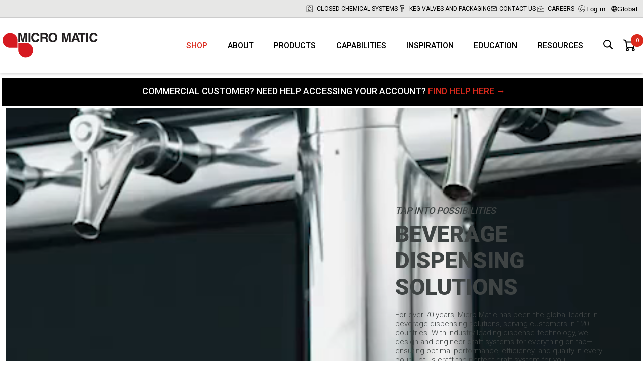

--- FILE ---
content_type: text/html; charset=utf-8
request_url: https://www.micromatic.com/en-us/
body_size: 199119
content:

<!DOCTYPE html>
<html lang="en">
<head>
    <meta charset="utf-8" />
    <meta name="viewport" content="width=device-width, initial-scale=1.0" />
    

    
    
                            <title data-react-helmet="true">The Micro Matic Touch: The Best Quality Beverage Dispensing Systems</title>
                            <meta data-react-helmet="true" name="description" content="Micro Matic is the market leader in the supply of keg couplers, keg spears/extractor valves and dispensing solutions to the global draft beer industry."/><meta data-react-helmet="true" name="keywords" content=""/><meta data-react-helmet="true" name="robots" content="index, follow"/><meta data-react-helmet="true" name="facebook-domain-verification" content="qaszdynvcrssxf54j4n86vh5bmqvd2"/><meta data-react-helmet="true" property="og:title" content="The Micro Matic Touch: The Best Quality Beverage Dispensing Systems"/><meta data-react-helmet="true" property="og:description" content="Micro Matic is the market leader in the supply of keg couplers, keg spears/extractor valves and dispensing solutions to the global draft beer industry."/><meta data-react-helmet="true" property="og:image" content="https://media-cdn.micro-matic.com/v-639035196290124649/6c/f5/a1a0-1101-4b57-816f-77cf159e11b4/727_5617.jpg"/><meta data-react-helmet="true" property="og:type" content="website"/><meta data-react-helmet="true" property="og:url" content="https://www.micromatic.com/en-us/"/>
                            <link data-react-helmet="true" rel="icon" type="image/png" href="/dist/favicons/favicon-32x32.png"/><link data-react-helmet="true" rel="preload" as="video" href="https://media-cdn.micro-matic.com/v-639036939554266205/75/10/3f39-f9de-4b2b-9258-80cab595391c/Everything%20On%20Tap%20compressed.mp4" type="video/mp4"/><link data-react-helmet="true" rel="preload" as="video" href="https://media-cdn.micro-matic.com/v-638937156010403932/10/71/96ef-3f66-43eb-854c-3d7f51034c67/Home_Banner_Mobile.webm" type="video/webm"/><link data-react-helmet="true" rel="preload" as="video" href="https://media-cdn.micro-matic.com/v-638954931418943221/b6/9f/0bd5-76fb-4fcc-8260-0c6ab12f3b70/Hydro-WebBanner.mp4" type="video/mp4"/>
                            <script data-react-helmet="true" id="CookieConsent" src="https://policy.cookieinformation.com/uc.js" data-cbid="54faef06-14e8-4de7-8102-7a46c5c23328" data-culture="en" data-gcm-enabled="false" type="text/javascript" async="true"></script>
                        
    <style data-emotion="app-global animation-1o5bzqq">@-webkit-keyframes animation-1o5bzqq{0%{-webkit-transform:rotate(0deg);-moz-transform:rotate(0deg);-ms-transform:rotate(0deg);transform:rotate(0deg);}100%{-webkit-transform:rotate(360deg);-moz-transform:rotate(360deg);-ms-transform:rotate(360deg);transform:rotate(360deg);}}@keyframes animation-1o5bzqq{0%{-webkit-transform:rotate(0deg);-moz-transform:rotate(0deg);-ms-transform:rotate(0deg);transform:rotate(0deg);}100%{-webkit-transform:rotate(360deg);-moz-transform:rotate(360deg);-ms-transform:rotate(360deg);transform:rotate(360deg);}}</style><style data-emotion="app shcc8b-SpinnerBg 1wywcyv-Spinner bhka9c-MainContent fyg87-HeaderWrapper 9ngi2o-TopHeader roe9q0-ContainerFluid-TopHeaderInner 1mckl8z-TopMenuItem ry5xr5-SegmentationSelector ol6mh0-ModalStyled 1vkkb4c-ModalShadow 1ke021k-ModalBox wna2ze-ModalTop iq1fri-ModalClose 1hoph8e-ModalContent 1bqy8gy-Wrapper 387nvz-Wrapper 13wj2f3-Header 1awjr7g-SelectWrapper zuh5el-MMButton pcv5wo-MainHeader 17gozpp-ContainerFluid 16l3bcv-LogoContainer 1w95f0x 1mnys2m-List 1am5unc-Item 1qaoyxh 121t20m-ItemButton k4g8c2-HeaderSearchButton 1s9ead3-NotificationWrapper 1g4vo3k-StaticNotificationWrapper 1kdgr7c-Row-StyledRow ltkxkf-Column 1htlh2z-Title 1pub8ch-Text 123vsy2-Column 1m5xoxf-ReadMore 2m16ro-Button 9wg1m7-StyledFooter 1a3dgth-Row 16g3t5o-StyledFooterWrapper kb347s-StyledFooterMenu 3np1h1-Column-StyledFooterColumn rq8k2-FootermenuList 1f4mxtx-FootermenuItem qo9v8f-FootermenuSpan ob7ff-ArrowUp oh427j-FootermenuList 1ldgwwo-FootermenuSpan bvgu8s-Link ezap80-StyledFooterBottom 1h28c1e-StyledFooterBottomInner v4msbi-Column ipyym9-Logo 60923l-Column 1c4cej4-StyledFooterPolicyLinks qh2u0u-Overlay 1u5rzlb-StyledMiniBasket 1httwje-LinkToBasket 1bdiao3 9jhibj-QuantityBadge 1d0pvrw-MiniBasketDialog 1ave99j-Container 1xv1s1d-Title b19be1-List l3i5gq-SummaryWrapper 1q545o6-SummaryLine 1aa1oti-SummaryLine-SummaryTotal 1o9ajkt-ButtonWrapper 1t41jtx-MMButton-BasketButton 7uoqhg-MMBackgroundColorWrap qx1u5j-ContainerFluid-ContainerFluidMM txsrz8-Row 6ec73l-Row-StyledRowInner dg5hvx-Column z5vqyj-GridColumnLayer 18sj6ye-ColumnBlockGroup 1kv5q7p-VSpacer zf8r87-ContainerFluid-ContainerFluidMM 1ehpxi-Row 1yq3n4u-Column 1xcpmts-GridColumnLayer 12r4qeh-Text ixnj2c-Wrapper 1qfprku-Video 1thtn7c-Container gz8lqc-Content fwpx9e-SmallHeading 15y6aeg-LargeHeading joidcj-Description luckzr-ButtonWrapper vbkxy7-MMButton-CtaButton 12rniuk-VSpacer 1wg0my7-Column eaj4ue-Image 1thefd7-VSpacer 1pizane-ContainerFluid-ContainerFluidMM 1tk158h-Row pdhy3t-Row-StyledRowInner e8hk1w-FigureStyled peg8of-Picture rnam9v-VSpacer qsxleo-VSpacer 191bus4-Text 45jcdy-VSpacer i6p52j-Wrapper 18zznlb-Link zu2iaa-Image 7q5kuy-Overlay 10cbrc7-Title uhf2pc-Image 1ijxr1z-Image hsx6yr-Image 1vu99j5-Image aki6mg-Image 1pmtr4a-Column 1yw5lrj-MMButton 12hh3ai-Column pajt4p-ContainerFluid-ContainerFluidMM s5zw2e-ContainerFluid-ContainerFluidMM 1m70fnt-Column mpz4bm-Column 14f74mb-MMButton 1uxx1jr-Column 1fw66xc-Image 1u8bkxq-Column 10b74s5-Image">.app-shcc8b-SpinnerBg{display:none;position:fixed;width:100%;height:100%;background-color:rgba(0,0,0,0.7);top:0;left:0;z-index:9999;-webkit-box-pack:center;-ms-flex-pack:center;-webkit-justify-content:center;justify-content:center;-webkit-align-items:center;-webkit-box-align:center;-ms-flex-align:center;align-items:center;}.app-1wywcyv-Spinner{border-radius:50%;width:34px;height:34px;border:0.5rem solid rgba(255,255,255,0.5);border-top-color:#ffffff;-webkit-animation:animation-1o5bzqq 1s infinite linear;animation:animation-1o5bzqq 1s infinite linear;margin:0;z-index:10000;}.app-bhka9c-MainContent{background-color:#fff;}.app-fyg87-HeaderWrapper{background-color:#fff;position:fixed;top:0;width:100%;box-shadow:0 3px 5px 0 rgba(0,0,0,0.15);box-sizing:border-box;z-index:2000;}.app-fyg87-HeaderWrapper+main,.app-fyg87-HeaderWrapper+div{margin-top:145px;position:relative;-webkit-backface-visibility:hidden;backface-visibility:hidden;-webkit-transition:0.5s ease margin-top;transition:0.5s ease margin-top;}@media (max-width:1260px){.app-fyg87-HeaderWrapper+main,.app-fyg87-HeaderWrapper+div{margin-top:60px;}}.app-fyg87-HeaderWrapper+main img,.app-fyg87-HeaderWrapper+div img{-webkit-transform:translate3d(0,0,0);-moz-transform:translate3d(0,0,0);-ms-transform:translate3d(0,0,0);transform:translate3d(0,0,0);transform-style:preserve-3d;perspective:1000px;}.app-9ngi2o-TopHeader{background-color:rgba(208,208,206,0.5);border-bottom:1px solid #ccc;}@media (max-width:767px){.app-9ngi2o-TopHeader{display:none;}}.app-roe9q0-ContainerFluid-TopHeaderInner{display:block;position:relative;width:100%;max-width:1290px;padding-left:5px;padding-right:5px;margin-top:0;margin-left:auto;margin-right:auto;box-sizing:border-box;height:34px;margin:0 auto;display:-webkit-box;display:-webkit-flex;display:-ms-flexbox;display:flex;-webkit-box-pack:end;-ms-flex-pack:end;-webkit-justify-content:flex-end;justify-content:flex-end;-webkit-align-items:center;-webkit-box-align:center;-ms-flex-align:center;align-items:center;gap:0 45px;}.app-roe9q0-ContainerFluid-TopHeaderInner .app-roe9q0-ContainerFluid-TopHeaderInner{padding-left:7.5px;padding-right:7.5px;}@media (max-width:1259px){.app-roe9q0-ContainerFluid-TopHeaderInner{gap:0 10px;}}.app-1mckl8z-TopMenuItem{display:-webkit-box;display:-webkit-flex;display:-ms-flexbox;display:flex;-webkit-align-items:center;-webkit-box-align:center;-ms-flex-align:center;align-items:center;-webkit-box-pack:end;-ms-flex-pack:end;-webkit-justify-content:flex-end;justify-content:flex-end;font-size:12px;line-height:14px;text-transform:uppercase;}.app-1mckl8z-TopMenuItem>a,.app-1mckl8z-TopMenuItem>span{display:-webkit-box;display:-webkit-flex;display:-ms-flexbox;display:flex;-webkit-align-items:center;-webkit-box-align:center;-ms-flex-align:center;align-items:center;text-wrap:nowrap;}.app-1mckl8z-TopMenuItem>a{-webkit-text-decoration:none;text-decoration:none;color:#000;}.app-1mckl8z-TopMenuItem>a:hover{-webkit-text-decoration:none;text-decoration:none;color:#000;}.app-1mckl8z-TopMenuItem:hover>a{-webkit-text-decoration:none;text-decoration:none;text-shadow:0 0 1px #3f4444;}.app-1mckl8z-TopMenuItem .svgwrap{display:inline-block;margin-right:5px;width:18px;height:20px;}.app-1mckl8z-TopMenuItem .svgwrap.svgwrap--letter-icon{width:12px;height:10px;}.app-1mckl8z-TopMenuItem .svgwrap.svgwrap--lock-icon{height:14px;}.app-1mckl8z-TopMenuItem .svgwrap.svgwrap--book-icon{width:14px;height:12px;}.app-1mckl8z-TopMenuItem .svgwrap.svgwrap--globe-icon{width:12px;height:12px;}.app-1mckl8z-TopMenuItem .svgwrap.svgwrap--event-icon{width:14px;}.app-ry5xr5-SegmentationSelector{cursor:pointer;background:none;border:none;display:-webkit-box;display:-webkit-flex;display:-ms-flexbox;display:flex;-webkit-align-items:center;-webkit-box-align:center;-ms-flex-align:center;align-items:center;gap:2px;letter-spacing:0.5px;}.app-ry5xr5-SegmentationSelector:hover{text-shadow:0 0 1px #3f4444;}.app-ry5xr5-SegmentationSelector .globe{width:12px;height:12px;}.app-ol6mh0-ModalStyled{display:none;position:fixed;z-index:5000;top:0;left:0;width:100%;height:100%;-webkit-box-pack:center;-ms-flex-pack:center;-webkit-justify-content:center;justify-content:center;-webkit-align-items:center;-webkit-box-align:center;-ms-flex-align:center;align-items:center;}.app-1vkkb4c-ModalShadow{position:absolute;top:inherit;left:inherit;width:inherit;height:inherit;background-color:rgba(0,0,0,0.3);}.app-1ke021k-ModalBox{position:relative;display:-webkit-box;display:-webkit-flex;display:-ms-flexbox;display:flex;-webkit-flex-direction:column;-ms-flex-direction:column;flex-direction:column;width:100vw;height:100vh;background-color:#fff;overflow:hidden;}@media screen and (max-width:575px){.app-1ke021k-ModalBox{margin-top:50px;}}@media (min-width:576px){.app-1ke021k-ModalBox{height:auto;border-radius:5px;width:calc(100% - 40px);max-width:900px;max-height:calc(100% - 40px);}}.app-wna2ze-ModalTop{-webkit-flex:0 0 auto;-ms-flex:0 0 auto;flex:0 0 auto;display:-webkit-box;display:-webkit-flex;display:-ms-flexbox;display:flex;-webkit-box-pack:end;-ms-flex-pack:end;-webkit-justify-content:flex-end;justify-content:flex-end;}.app-iq1fri-ModalClose{all:unset;-webkit-flex:none;-ms-flex:none;flex:none;cursor:pointer;padding:10px;background:transparent;}.app-iq1fri-ModalClose:focus-visible{outline:2px solid #000;outline-offset:1px;}.app-iq1fri-ModalClose svg{stroke:#000;}.app-1hoph8e-ModalContent{-webkit-box-flex:1;-webkit-flex-grow:1;-ms-flex-positive:1;flex-grow:1;padding:0 0 25px;overflow:auto;outline:none;}.app-1bqy8gy-Wrapper{margin:0 auto;max-width:600px;}.app-387nvz-Wrapper{margin:0 auto;padding:30px 0;}@media screen and (min-width:1335px){.app-387nvz-Wrapper{margin:30px auto;}}.app-13wj2f3-Header{font-size:22px;font-weight:300;line-height:52px;color:#232323;text-align:center;margin:10px 0;text-transform:uppercase;}@media screen and (min-width:1335px){.app-13wj2f3-Header{font-size:35px;}}.app-1awjr7g-SelectWrapper{max-width:400px;margin:0 auto 40px;}.app-zuh5el-MMButton{display:block;width:-webkit-fit-content;width:-moz-fit-content;width:fit-content;font-family:'Roboto',Helvetica,Arial,sans-serif;border:0;cursor:pointer;font-size:18px;font-weight:400;min-height:40px;line-height:40px;padding:0 30px;margin:15px auto;-webkit-text-decoration:none;text-decoration:none;background-color:transparent;background:#C62C22;color:#FFFFFF;}.app-zuh5el-MMButton[disabled]{cursor:default;opacity:0.9;}@media (min-width:1260px){.app-zuh5el-MMButton{padding:0 60px;}}@media screen and (hover:hover){.app-zuh5el-MMButton:not([disabled]):hover{background:linear-gradient(180deg, #575D5D 0%, #484D4D 100%);color:#FFFFFF;}}.app-zuh5el-MMButton:active{background:linear-gradient(180deg, #575D5D 0%, #3F4444 100%);color:#FFFFFF;box-shadow:0 4px 12px -6px black;}.app-pcv5wo-MainHeader{padding:0 10px 0 50px;}@media (min-width:1260px){.app-pcv5wo-MainHeader{padding:0;}}.app-17gozpp-ContainerFluid{display:block;position:relative;width:100%;max-width:1290px;padding-left:5px;padding-right:5px;margin-top:0;margin-left:auto;margin-right:auto;box-sizing:border-box;margin:0 auto;height:60px;display:-webkit-box;display:-webkit-flex;display:-ms-flexbox;display:flex;-webkit-align-items:center;-webkit-box-align:center;-ms-flex-align:center;align-items:center;-webkit-transition:0.5s ease height;transition:0.5s ease height;position:relative;}.app-17gozpp-ContainerFluid .app-17gozpp-ContainerFluid{padding-left:7.5px;padding-right:7.5px;}@media (min-width:1260px){.app-17gozpp-ContainerFluid{height:110px;}}.app-16l3bcv-LogoContainer{display:-webkit-box;display:-webkit-flex;display:-ms-flexbox;display:flex;margin-right:auto;}.app-1w95f0x{width:110px;display:-webkit-box;display:-webkit-flex;display:-ms-flexbox;display:flex;-webkit-flex-shrink:0;-ms-flex-negative:0;flex-shrink:0;-webkit-flex-direction:column;-ms-flex-direction:column;flex-direction:column;-webkit-box-pack:center;-ms-flex-pack:center;-webkit-justify-content:center;justify-content:center;-webkit-transition:0.5s ease width;transition:0.5s ease width;}@media (min-width:768px){.app-1w95f0x{width:114px;}}@media (min-width:1260px){.app-1w95f0x{width:190px;}}.app-1w95f0x svg{display:block;width:100%;height:unset;}.app-1mnys2m-List{height:100%;display:-webkit-box;display:-webkit-flex;display:-ms-flexbox;display:flex;list-style:none;}@media (max-width:1259px){.app-1mnys2m-List{display:none;}}.app-1am5unc-Item{position:relative;}.app-1am5unc-Item.hide-menu-item{display:none;}.app-1qaoyxh{padding:0 20px;height:100%;display:-webkit-box;display:-webkit-flex;display:-ms-flexbox;display:flex;-webkit-align-items:center;-webkit-box-align:center;-ms-flex-align:center;align-items:center;-webkit-box-pack:center;-ms-flex-pack:center;-webkit-justify-content:center;justify-content:center;font-weight:500;font-size:16px;text-transform:uppercase;-webkit-transition:color 300ms;transition:color 300ms;color:#da291c;}.app-1qaoyxh:hover{color:#da291c;}@media screen and (max-width:1259px){.app-1qaoyxh{font-size:14px;padding:0 10px;}}.app-121t20m-ItemButton{background-color:transparent;border:0;font:inherit;cursor:pointer;-webkit-appearance:none;-moz-appearance:none;-ms-appearance:none;appearance:none;padding:0 20px;height:100%;display:-webkit-box;display:-webkit-flex;display:-ms-flexbox;display:flex;-webkit-align-items:center;-webkit-box-align:center;-ms-flex-align:center;align-items:center;-webkit-box-pack:center;-ms-flex-pack:center;-webkit-justify-content:center;justify-content:center;font-weight:500;font-size:16px;text-transform:uppercase;-webkit-transition:color 300ms;transition:color 300ms;color:inherit;}.app-121t20m-ItemButton:hover{color:#da291c;}@media screen and (max-width:1259px){.app-121t20m-ItemButton{font-size:14px;padding:0 10px;}}.app-k4g8c2-HeaderSearchButton{margin-left:10px;position:relative;cursor:pointer;border:none;background:#fff;padding:10px;-webkit-appearance:none;-moz-appearance:none;-ms-appearance:none;appearance:none;}.app-k4g8c2-HeaderSearchButton svg{height:20px;width:20px;}.app-1s9ead3-NotificationWrapper{background:#000;padding:16px;margin:161px 0 16px!important;min-height:1px;-webkit-transition:0.7s ease all!important;transition:0.7s ease all!important;}.app-1s9ead3-NotificationWrapper.closed{height:0;padding:0;margin-bottom:-15px!important;min-height:0;overflow:hidden;}@media screen and (max-width:1259px){.app-1s9ead3-NotificationWrapper{margin:78px 0 16px!important;}}@media screen and (max-width:767px){.app-1s9ead3-NotificationWrapper{margin:75px 0 16px!important;}}.app-1g4vo3k-StaticNotificationWrapper{padding:10px;position:relative;min-height:1px;background:none;-webkit-transition:0.7s ease all!important;transition:0.7s ease all!important;}.app-1kdgr7c-Row-StyledRow{display:-webkit-box;display:-webkit-flex;display:-ms-flexbox;display:flex;-webkit-box-flex-wrap:wrap;-webkit-flex-wrap:wrap;-ms-flex-wrap:wrap;flex-wrap:wrap;-webkit-align-items:stretch;-webkit-box-align:stretch;-ms-flex-align:stretch;align-items:stretch;width:100%;max-width:1290px;margin:0 auto;max-width:800px;margin:0 auto;position:relative;}@media (min-width:768px){.app-1kdgr7c-Row-StyledRow{display:-webkit-box;display:-webkit-flex;display:-ms-flexbox;display:flex;}}.app-ltkxkf-Column{display:block;position:relative;width:100%;min-height:1px;padding-left:7.5px;padding-right:7.5px;box-sizing:border-box;-webkit-flex:none;-ms-flex:none;flex:none;max-width:100%;}@media (min-width:768px){.app-ltkxkf-Column{-webkit-box-flex:0;-webkit-flex-grow:0;-ms-flex-positive:0;flex-grow:0;-webkit-flex-shrink:0;-ms-flex-negative:0;flex-shrink:0;-webkit-flex-basis:75%;-ms-flex-preferred-size:75%;flex-basis:75%;max-width:75%;display:block;}}.app-1htlh2z-Title{color:#fff;font:normal 20px Roboto;font-weight:400;line-height:20px;letter-spacing:0.1px;margin-bottom:8px;text-indent:-18px;}.app-1htlh2z-Title svg{fill:#fff;}.app-1pub8ch-Text{color:#fff;font:normal 14px Roboto;font-weight:400;line-height:20px;letter-spacing:0.1px;}.app-123vsy2-Column{display:block;position:relative;width:100%;min-height:1px;padding-left:7.5px;padding-right:7.5px;box-sizing:border-box;-webkit-flex:none;-ms-flex:none;flex:none;max-width:100%;}@media (min-width:768px){.app-123vsy2-Column{-webkit-box-flex:0;-webkit-flex-grow:0;-ms-flex-positive:0;flex-grow:0;-webkit-flex-shrink:0;-ms-flex-negative:0;flex-shrink:0;-webkit-flex-basis:25%;-ms-flex-preferred-size:25%;flex-basis:25%;max-width:25%;display:block;}}.app-1m5xoxf-ReadMore{display:inline-block;border:1px solid #fff;padding:10px 16px;color:#fff;font:normal 14px Roboto;font-weight:700;line-height:20px;letter-spacing:0.1px;}.app-2m16ro-Button{background:none;border:transparent;padding:0;cursor:pointer;position:absolute;top:0;right:0;}.app-2m16ro-Button svg{stroke:#fff;}.app-9wg1m7-StyledFooter{width:100%;max-width:100%;margin:0;display:block;background-color:#3F4444;}.app-1a3dgth-Row{display:-webkit-box;display:-webkit-flex;display:-ms-flexbox;display:flex;-webkit-box-flex-wrap:wrap;-webkit-flex-wrap:wrap;-ms-flex-wrap:wrap;flex-wrap:wrap;-webkit-align-items:stretch;-webkit-box-align:stretch;-ms-flex-align:stretch;align-items:stretch;width:100%;max-width:1290px;margin:0 auto;}@media (min-width:768px){.app-1a3dgth-Row{display:-webkit-box;display:-webkit-flex;display:-ms-flexbox;display:flex;}}.app-16g3t5o-StyledFooterWrapper{width:100%;background-color:#3F4444;padding-bottom:70px;}@media (max-width:768px){.app-16g3t5o-StyledFooterWrapper{padding-bottom:0;}}.app-kb347s-StyledFooterMenu{width:100%;max-width:1570px;padding-top:70px;margin:0 auto;overflow:hidden;}@media (max-width:768px){.app-kb347s-StyledFooterMenu{padding-top:0;margin-bottom:40px;}}.app-kb347s-StyledFooterMenu a{color:#fff;-webkit-text-decoration:none;text-decoration:none;}.app-kb347s-StyledFooterMenu a:hover{color:#D0D0CE;}.app-kb347s-StyledFooterMenu span{color:#fff;}.app-kb347s-StyledFooterMenu>div{-webkit-box-pack:center;-ms-flex-pack:center;-webkit-justify-content:center;justify-content:center;}.app-kb347s-StyledFooterMenu .socialicons{-webkit-align-items:center;-webkit-box-align:center;-ms-flex-align:center;align-items:center;display:-webkit-box;display:-webkit-flex;display:-ms-flexbox;display:flex;-webkit-flex-direction:row;-ms-flex-direction:row;flex-direction:row;}.app-kb347s-StyledFooterMenu .socialicons .socialicon{width:30px;margin:0 15px;}.app-kb347s-StyledFooterMenu .socialicons svg{width:100%;height:100%;}@media (min-width:768px){.app-kb347s-StyledFooterMenu .menuwrap{margin:0 auto;max-width:1100px;}}.app-3np1h1-Column-StyledFooterColumn{display:block;position:relative;width:100%;min-height:1px;padding-left:7.5px;padding-right:7.5px;box-sizing:border-box;-webkit-box-flex:0;-webkit-flex-grow:0;-ms-flex-positive:0;flex-grow:0;-webkit-flex-shrink:0;-ms-flex-negative:0;flex-shrink:0;-webkit-flex-basis:100%;-ms-flex-preferred-size:100%;flex-basis:100%;max-width:100%;-webkit-box-flex:0;-webkit-flex-grow:0;-ms-flex-positive:0;flex-grow:0;}@media (min-width:768px){.app-3np1h1-Column-StyledFooterColumn{-webkit-box-flex:0;-webkit-flex-grow:0;-ms-flex-positive:0;flex-grow:0;-webkit-flex-shrink:0;-ms-flex-negative:0;flex-shrink:0;-webkit-flex-basis:50%;-ms-flex-preferred-size:50%;flex-basis:50%;max-width:50%;display:block;}}@media (min-width:1260px){.app-3np1h1-Column-StyledFooterColumn{-webkit-box-flex:0;-webkit-flex-grow:0;-ms-flex-positive:0;flex-grow:0;-webkit-flex-shrink:0;-ms-flex-negative:0;flex-shrink:0;-webkit-flex-basis:25%;-ms-flex-preferred-size:25%;flex-basis:25%;max-width:25%;}}@media (min-width:1335px){.app-3np1h1-Column-StyledFooterColumn{min-width:21%;}}.app-rq8k2-FootermenuList{display:block;margin:0;padding:15px;min-width:150px;border-bottom:1px solid #73777A;margin-bottom:0;}@media (min-width:768px){.app-rq8k2-FootermenuList{display:block;margin:0 0 40px 0;padding:0;border:0;}}.app-1f4mxtx-FootermenuItem{list-style:none;}.app-qo9v8f-FootermenuSpan{display:-webkit-box;display:-webkit-flex;display:-ms-flexbox;display:flex;-webkit-align-items:center;-webkit-box-align:center;-ms-flex-align:center;align-items:center;-webkit-box-pack:justify;-webkit-justify-content:space-between;justify-content:space-between;color:#fff;font-size:18px;font-weight:bold;margin:0 0 15px;text-transform:uppercase;}@media (max-width:768px){.app-qo9v8f-FootermenuSpan{margin:0;font-size:16px;}}.app-qo9v8f-FootermenuSpan a{-webkit-flex:0 1 auto;-ms-flex:0 1 auto;flex:0 1 auto;display:inherit;-webkit-text-decoration:none;text-decoration:none;color:inherit;line-height:30px;}.app-ob7ff-ArrowUp{display:inline-block;width:20px;height:20px;-webkit-transform:rotate(0deg);-moz-transform:rotate(0deg);-ms-transform:rotate(0deg);transform:rotate(0deg);}@media (min-width:768px){.app-ob7ff-ArrowUp{display:none;}}.app-oh427j-FootermenuList{display:none;margin:0;padding:15px;min-width:150px;border-bottom:0;margin-bottom:0;}@media (min-width:768px){.app-oh427j-FootermenuList{display:block;margin:0 0 40px 0;padding:0;border:0;}}.app-1ldgwwo-FootermenuSpan{display:-webkit-box;display:-webkit-flex;display:-ms-flexbox;display:flex;-webkit-align-items:center;-webkit-box-align:center;-ms-flex-align:center;align-items:center;-webkit-box-pack:start;-ms-flex-pack:start;-webkit-justify-content:flex-start;justify-content:flex-start;color:#fff;font-size:16px;margin:0 0 5px;}@media (max-width:768px){.app-1ldgwwo-FootermenuSpan{margin:0 0 5px;font-size:16px;}}.app-1ldgwwo-FootermenuSpan a{-webkit-flex:0 1 auto;-ms-flex:0 1 auto;flex:0 1 auto;display:inherit;-webkit-text-decoration:none;text-decoration:none;color:inherit;line-height:30px;}.app-bvgu8s-Link{color:#3F4444;-webkit-text-decoration:none;text-decoration:none;}.app-ezap80-StyledFooterBottom{width:100%;background-color:#fff;color:#232323;text-align:center;padding-top:20px;font-size:16px;font-weight:400;line-height:24px;}.app-1h28c1e-StyledFooterBottomInner{width:100%;max-width:1570px;padding:20px 0 0;margin:0 auto;overflow:hidden;text-align:center;}.app-1h28c1e-StyledFooterBottomInner .companyinfo{-webkit-flex-direction:row;-ms-flex-direction:row;flex-direction:row;display:-webkit-box;display:-webkit-flex;display:-ms-flexbox;display:flex;-webkit-box-pack:center;-ms-flex-pack:center;-webkit-justify-content:center;justify-content:center;}@media (max-width:768px){.app-1h28c1e-StyledFooterBottomInner .companyinfo{-webkit-flex-direction:column;-ms-flex-direction:column;flex-direction:column;}}.app-1h28c1e-StyledFooterBottomInner .companyinfo-line:after{content:'|';display:inline-block;margin:0 5px;}@media (max-width:768px){.app-1h28c1e-StyledFooterBottomInner .companyinfo-line:after{content:'';}}.app-1h28c1e-StyledFooterBottomInner .companyinfo-line:last-child:after,.app-1h28c1e-StyledFooterBottomInner .companyinfo-line:first-child:after{content:'';}.app-1h28c1e-StyledFooterBottomInner .companyinfo-line a{color:#232323;}.app-1h28c1e-StyledFooterBottomInner .companyinfo-line a:hover{color:#DA291C;}.app-1h28c1e-StyledFooterBottomInner .companyinfo-copyright{padding-right:30px;}@media (max-width:768px){.app-1h28c1e-StyledFooterBottomInner .companyinfo-copyright{padding-right:0px;}}.app-v4msbi-Column{display:block;position:relative;width:100%;min-height:1px;padding-left:7.5px;padding-right:7.5px;box-sizing:border-box;margin-bottom:20px;-webkit-box-flex:1;-webkit-flex-grow:1;-ms-flex-positive:1;flex-grow:1;-webkit-flex-basis:0;-ms-flex-preferred-size:0;flex-basis:0;max-width:100%;}@media (min-width:768px){.app-v4msbi-Column{display:block;}}.app-ipyym9-Logo{width:100%;max-width:200px;display:inline-block;}.app-ipyym9-Logo>a{height:100%;width:100%;display:-webkit-box;display:-webkit-flex;display:-ms-flexbox;display:flex;-webkit-text-decoration:none;text-decoration:none;}.app-ipyym9-Logo>a:hover{-webkit-text-decoration:none;text-decoration:none;}.app-ipyym9-Logo svg{width:100%;height:auto;}.app-60923l-Column{display:block;position:relative;width:100%;min-height:1px;padding-left:7.5px;padding-right:7.5px;box-sizing:border-box;-webkit-box-flex:1;-webkit-flex-grow:1;-ms-flex-positive:1;flex-grow:1;-webkit-flex-basis:0;-ms-flex-preferred-size:0;flex-basis:0;max-width:100%;}@media (min-width:768px){.app-60923l-Column{display:block;}}.app-1c4cej4-StyledFooterPolicyLinks{background-color:#f6f6f5;padding:15px 0;margin-top:20px;}.app-1c4cej4-StyledFooterPolicyLinks .policylinks{-webkit-flex-direction:row;-ms-flex-direction:row;flex-direction:row;display:-webkit-box;display:-webkit-flex;display:-ms-flexbox;display:flex;-webkit-box-pack:center;-ms-flex-pack:center;-webkit-justify-content:center;justify-content:center;}@media (max-width:768px){.app-1c4cej4-StyledFooterPolicyLinks .policylinks{-webkit-flex-direction:column;-ms-flex-direction:column;flex-direction:column;}}.app-1c4cej4-StyledFooterPolicyLinks .policylinks{font-size:14px;font-weight:500;}.app-1c4cej4-StyledFooterPolicyLinks .companyinfo-line:after{content:'|';display:inline-block;margin:0 5px;}@media (max-width:768px){.app-1c4cej4-StyledFooterPolicyLinks .companyinfo-line:after{content:'';}}.app-1c4cej4-StyledFooterPolicyLinks .companyinfo-line:last-child:after{content:'';}.app-1c4cej4-StyledFooterPolicyLinks .companyinfo-line a{color:#232323;}.app-1c4cej4-StyledFooterPolicyLinks .companyinfo-line a:hover{color:#DA291C;}.app-qh2u0u-Overlay{width:100%;height:100vh;z-index:1000;background-color:rgba(0,0,0,0.6);display:none;position:fixed;top:0;left:0;}.app-qh2u0u-Overlay.show{display:block;}.app-1u5rzlb-StyledMiniBasket{display:-webkit-box;display:-webkit-flex;display:-ms-flexbox;display:flex;-webkit-flex-direction:column;-ms-flex-direction:column;flex-direction:column;-webkit-box-pack:center;-ms-flex-pack:center;-webkit-justify-content:center;justify-content:center;height:100%;}.app-1httwje-LinkToBasket{position:relative;display:-webkit-box;display:-webkit-flex;display:-ms-flexbox;display:flex;-webkit-text-decoration:none;text-decoration:none;color:#000;}.app-1httwje-LinkToBasket:visited,.app-1httwje-LinkToBasket:active,.app-1httwje-LinkToBasket a:hover{color:inherit;-webkit-text-decoration:none;text-decoration:none;}.app-1bdiao3{cursor:pointer;margin:0 10px;width:24px;height:24px;fill:currentColor;}.app-9jhibj-QuantityBadge{position:absolute;display:-webkit-box;display:-webkit-flex;display:-ms-flexbox;display:flex;-webkit-box-pack:center;-ms-flex-pack:center;-webkit-justify-content:center;justify-content:center;-webkit-align-items:center;-webkit-box-align:center;-ms-flex-align:center;align-items:center;padding:0 5px;border-radius:25px;background-color:#DA291C;-webkit-transition:height 0.3s linear,width 0.3s linear,top 0.3s linear,left 0.3s linear;transition:height 0.3s linear,width 0.3s linear,top 0.3s linear,left 0.3s linear;height:25px;width:25px;left:25px;top:-10px;}.app-9jhibj-QuantityBadge:before{content:attr(data-quantity);color:#fff;font-size:11px;line-height:21px;}.app-1d0pvrw-MiniBasketDialog{position:absolute;opacity:0;visibility:hidden;z-index:-1;right:0;top:75px;width:450px;max-width:100%;max-height:calc(100vh - 200px);background-color:#fff;border:1px solid #D0D0CE;overflow:auto;-webkit-transition:opacity 0.3s linear,top 0.3s linear,max-height 0.3s linear;transition:opacity 0.3s linear,top 0.3s linear,max-height 0.3s linear;}.app-1ave99j-Container{padding:20px 25px;}.app-1xv1s1d-Title{color:#3f4444;font-size:28px;line-height:34px;font-weight:400;padding:0;margin-bottom:25px;padding-bottom:20px;margin-bottom:15px;border-bottom:2px solid #898c8c;}.app-b19be1-List{margin:0;padding:0;list-style-type:none;border-bottom:1px solid #898c8c;}.app-l3i5gq-SummaryWrapper{margin-top:20px;}.app-1q545o6-SummaryLine{display:-webkit-box;display:-webkit-flex;display:-ms-flexbox;display:flex;-webkit-box-pack:justify;-webkit-justify-content:space-between;justify-content:space-between;font-size:15px;line-height:25px;}.app-1q545o6-SummaryLine>span+span{text-align:right;}.app-1aa1oti-SummaryLine-SummaryTotal{display:-webkit-box;display:-webkit-flex;display:-ms-flexbox;display:flex;-webkit-box-pack:justify;-webkit-justify-content:space-between;justify-content:space-between;font-size:15px;line-height:25px;margin-top:10px;font-size:18px;font-weight:bold;}.app-1aa1oti-SummaryLine-SummaryTotal>span+span{text-align:right;}.app-1o9ajkt-ButtonWrapper{text-align:center;}.app-1t41jtx-MMButton-BasketButton{display:block;width:-webkit-fit-content;width:-moz-fit-content;width:fit-content;font-family:'Roboto',Helvetica,Arial,sans-serif;border:0;cursor:pointer;font-size:18px;font-weight:400;min-height:40px;line-height:40px;padding:0 30px;margin:15px auto;-webkit-text-decoration:none;text-decoration:none;background-color:transparent;background:#DA291C;color:#FFFFFF;display:-webkit-inline-box;display:-webkit-inline-flex;display:-ms-inline-flexbox;display:inline-flex;-webkit-align-items:center;-webkit-box-align:center;-ms-flex-align:center;align-items:center;gap:10px;box-sizing:border-box;text-align:center;font-family:Roboto;font-size:15px;font-style:normal;font-weight:500;line-height:40px;cursor:pointer;padding:0 16px;height:40px;border:1px solid #DA291C;display:inline-block;background:#da291c;color:white;-webkit-text-decoration:none;text-decoration:none;padding:0 30px;font-size:18px;font-weight:400;line-height:40px;height:40px;border-radius:0;margin:30px 0 0 10px;}.app-1t41jtx-MMButton-BasketButton[disabled]{cursor:default;opacity:0.9;}@media screen and (hover:hover){.app-1t41jtx-MMButton-BasketButton:not([disabled]):hover{background:linear-gradient(180deg, #D42B20 0%, #BF252D 100%);color:#FFFFFF!important;}}.app-1t41jtx-MMButton-BasketButton:active{background:linear-gradient(180deg, #C62C22 0%, #AC272E 100%);color:#FFFFFF;box-shadow:0 4px 12px -6px #ac272e;}.app-1t41jtx-MMButton-BasketButton>a,.app-1t41jtx-MMButton-BasketButton>span{-webkit-text-decoration:none;text-decoration:none;white-space:nowrap;}@media screen and (max-width:767px){.app-1t41jtx-MMButton-BasketButton{font-size:12px;padding:0 10px;}}.app-7uoqhg-MMBackgroundColorWrap{display:-webkit-box;display:-webkit-flex;display:-ms-flexbox;display:flex;-webkit-flex-direction:column;-ms-flex-direction:column;flex-direction:column;background-color:#fff;margin-top:5px;}.app-qx1u5j-ContainerFluid-ContainerFluidMM{display:block;position:relative;width:100%;max-width:none;padding-left:0px;padding-right:0px;margin-top:0;margin-left:auto;margin-right:auto;box-sizing:border-box;-webkit-background-position:center center;background-position:center center;-webkit-background-size:cover;background-size:cover;background-repeat:no-repeat;margin-left:4px;margin-right:4px;padding-left:15px;padding-right:15px;}.app-qx1u5j-ContainerFluid-ContainerFluidMM .app-qx1u5j-ContainerFluid-ContainerFluidMM{padding-left:0px;padding-right:0px;}.app-txsrz8-Row{display:-webkit-box;display:-webkit-flex;display:-ms-flexbox;display:flex;-webkit-box-flex-wrap:wrap;-webkit-flex-wrap:wrap;-ms-flex-wrap:wrap;flex-wrap:wrap;-webkit-align-items:stretch;-webkit-box-align:stretch;-ms-flex-align:stretch;align-items:stretch;width:100%;max-width:1290px;margin:0 auto;display:block;max-width:1290px;margin:0 auto;}@media (min-width:768px){.app-txsrz8-Row{display:-webkit-box;display:-webkit-flex;display:-ms-flexbox;display:flex;}}.app-6ec73l-Row-StyledRowInner{display:-webkit-box;display:-webkit-flex;display:-ms-flexbox;display:flex;-webkit-box-flex-wrap:wrap;-webkit-flex-wrap:wrap;-ms-flex-wrap:wrap;flex-wrap:wrap;-webkit-align-items:stretch;-webkit-box-align:stretch;-ms-flex-align:stretch;align-items:stretch;width:100%;max-width:none;margin:0 auto;}@media (min-width:768px){.app-6ec73l-Row-StyledRowInner{display:-webkit-box;display:-webkit-flex;display:-ms-flexbox;display:flex;}}.app-dg5hvx-Column{display:-webkit-box;display:-webkit-flex;display:-ms-flexbox;display:flex;-webkit-box-flex-wrap:wrap;-webkit-flex-wrap:wrap;-ms-flex-wrap:wrap;flex-wrap:wrap;position:relative;width:100%;min-height:1px;padding-left:7.5px;padding-right:7.5px;box-sizing:border-box;-webkit-flex:none;-ms-flex:none;flex:none;max-width:100%;}@media (min-width:768px){.app-dg5hvx-Column{-webkit-box-flex:0;-webkit-flex-grow:0;-ms-flex-positive:0;flex-grow:0;-webkit-flex-shrink:0;-ms-flex-negative:0;flex-shrink:0;-webkit-flex-basis:100%;-ms-flex-preferred-size:100%;flex-basis:100%;max-width:100%;display:-webkit-box;display:-webkit-flex;display:-ms-flexbox;display:flex;}}.app-z5vqyj-GridColumnLayer{display:block;-webkit-flex:1 1 100%;-ms-flex:1 1 100%;flex:1 1 100%;max-width:100%;background-repeat:no-repeat;-webkit-background-position:center center;background-position:center center;}.app-1kv5q7p-VSpacer{height:4px;}@media (max-width:768px){.app-1kv5q7p-VSpacer{display:none;}}.app-zf8r87-ContainerFluid-ContainerFluidMM{display:block;position:relative;width:100%;max-width:none;padding-left:0px;padding-right:0px;margin-top:0;margin-left:auto;margin-right:auto;box-sizing:border-box;-webkit-background-position:center center;background-position:center center;-webkit-background-size:cover;background-size:cover;background-repeat:no-repeat;margin-left:4px;margin-right:4px;padding-left:0px;padding-right:0px;}.app-zf8r87-ContainerFluid-ContainerFluidMM .app-zf8r87-ContainerFluid-ContainerFluidMM{padding-left:0px;padding-right:0px;}.app-1ehpxi-Row{display:-webkit-box;display:-webkit-flex;display:-ms-flexbox;display:flex;-webkit-box-flex-wrap:wrap;-webkit-flex-wrap:wrap;-ms-flex-wrap:wrap;flex-wrap:wrap;-webkit-align-items:stretch;-webkit-box-align:stretch;-ms-flex-align:stretch;align-items:stretch;width:100%;max-width:none;margin:0 auto;display:block;max-width:none;margin:0 auto;}@media (min-width:768px){.app-1ehpxi-Row{display:-webkit-box;display:-webkit-flex;display:-ms-flexbox;display:flex;}}.app-1yq3n4u-Column{display:-webkit-box;display:-webkit-flex;display:-ms-flexbox;display:flex;-webkit-box-flex-wrap:wrap;-webkit-flex-wrap:wrap;-ms-flex-wrap:wrap;flex-wrap:wrap;position:relative;width:100%;min-height:1px;padding-left:2px;padding-right:2px;box-sizing:border-box;-webkit-flex:none;-ms-flex:none;flex:none;max-width:100%;}@media (min-width:768px){.app-1yq3n4u-Column{-webkit-box-flex:0;-webkit-flex-grow:0;-ms-flex-positive:0;flex-grow:0;-webkit-flex-shrink:0;-ms-flex-negative:0;flex-shrink:0;-webkit-flex-basis:100%;-ms-flex-preferred-size:100%;flex-basis:100%;max-width:100%;display:-webkit-box;display:-webkit-flex;display:-ms-flexbox;display:flex;}}.app-1xcpmts-GridColumnLayer{display:block;-webkit-flex:1 1 100%;-ms-flex:1 1 100%;flex:1 1 100%;max-width:100%;background-repeat:no-repeat;-webkit-background-position:center center;background-position:center center;}@media (max-width:768px){.app-1xcpmts-GridColumnLayer{display:none;}}@media (max-width:768px){.app-12r4qeh-Text{display:none;}}.app-ixnj2c-Wrapper{padding:40px 35px;height:450px;background-color:#fff;position:relative;overflow:hidden;color:#3f4444;}@media (min-width:1260px){.app-ixnj2c-Wrapper{padding:100px 75px;height:750px;}}.app-ixnj2c-Wrapper::before{content:'';background-color:inherit;position:absolute;inset:0;z-index:1;opacity:0;-webkit-transition:900ms ease-in-out;transition:900ms ease-in-out;}.app-ixnj2c-Wrapper:hover::before{opacity:0.4;}.app-1qfprku-Video{width:100%;height:100%;object-fit:cover;position:absolute;left:0;top:0;}.app-1thtn7c-Container{margin:0 auto;max-width:1270px;height:100%;display:-webkit-box;display:-webkit-flex;display:-ms-flexbox;display:flex;-webkit-align-items:flex-end;-webkit-box-align:flex-end;-ms-flex-align:flex-end;align-items:flex-end;-webkit-box-pack:end;-ms-flex-pack:end;-webkit-justify-content:flex-end;justify-content:flex-end;box-sizing:border-box;position:relative;z-index:2;}.app-gz8lqc-Content{max-width:415px;}.app-fwpx9e-SmallHeading{font-style:italic;font-weight:500;font-size:17px;line-height:normal;}@media (min-width:768px){.app-fwpx9e-SmallHeading{font-size:18px;}}.app-15y6aeg-LargeHeading{margin-top:10px;font-weight:900;font-size:36px;line-height:normal;}@media (min-width:768px){.app-15y6aeg-LargeHeading{font-size:45px;}}.app-joidcj-Description{display:none;}@media (min-width:768px){.app-joidcj-Description{margin-top:20px;display:block;font-weight:300;font-size:15px;line-height:normal;white-space:pre-line;}}.app-luckzr-ButtonWrapper{margin-top:30px;display:-webkit-box;display:-webkit-flex;display:-ms-flexbox;display:flex;-webkit-box-flex-wrap:wrap;-webkit-flex-wrap:wrap;-ms-flex-wrap:wrap;flex-wrap:wrap;gap:20px;color:#fff;}.app-vbkxy7-MMButton-CtaButton{display:block;width:-webkit-fit-content;width:-moz-fit-content;width:fit-content;font-family:'Roboto',Helvetica,Arial,sans-serif;border:0;cursor:pointer;font-size:18px;font-weight:400;min-height:40px;line-height:40px;padding:0 30px;margin:15px auto;-webkit-text-decoration:none;text-decoration:none;background-color:transparent;display:block;position:relative;font-size:18px;line-height:20px;border-radius:0;min-width:155px;width:-webkit-fit-content;width:-moz-fit-content;width:fit-content;text-align:center;padding:11px;margin:15px auto 15px 0!important;background:linear-gradient(#575d5d,#484d4d);color:#FFFFFF;margin:0;width:auto;display:-webkit-box;display:-webkit-flex;display:-ms-flexbox;display:flex;-webkit-align-items:center;-webkit-box-align:center;-ms-flex-align:center;align-items:center;-webkit-box-pack:center;-ms-flex-pack:center;-webkit-justify-content:center;justify-content:center;color:inherit;}.app-vbkxy7-MMButton-CtaButton[disabled]{cursor:default;opacity:0.9;}@media screen and (hover:hover){.app-vbkxy7-MMButton-CtaButton:hover{background:linear-gradient(#575d5d,#3F4444);color:#FFFFFF;}}.app-vbkxy7-MMButton-CtaButton:hover{color:inherit;}.app-12rniuk-VSpacer{height:4px;}.app-1wg0my7-Column{display:-webkit-box;display:-webkit-flex;display:-ms-flexbox;display:flex;-webkit-box-flex-wrap:wrap;-webkit-flex-wrap:wrap;-ms-flex-wrap:wrap;flex-wrap:wrap;position:relative;width:100%;min-height:1px;padding-left:2px;padding-right:2px;box-sizing:border-box;-webkit-flex:none;-ms-flex:none;flex:none;max-width:100%;}@media (min-width:768px){.app-1wg0my7-Column{-webkit-box-flex:0;-webkit-flex-grow:0;-ms-flex-positive:0;flex-grow:0;-webkit-flex-shrink:0;-ms-flex-negative:0;flex-shrink:0;-webkit-flex-basis:50%;-ms-flex-preferred-size:50%;flex-basis:50%;max-width:50%;display:-webkit-box;display:-webkit-flex;display:-ms-flexbox;display:flex;}}.app-eaj4ue-Image{background:url(https://media-cdn.micro-matic.com/v-639032782129678199/10/7d/b940-66e8-4e8a-a2f9-d933695f6894/Object.png) center/cover no-repeat;position:absolute;inset:0;-webkit-transition:900ms ease-in-out;transition:900ms ease-in-out;}.eg568ot0:hover .app-eaj4ue-Image{-webkit-transform:scale(1.05);-moz-transform:scale(1.05);-ms-transform:scale(1.05);transform:scale(1.05);}.app-1thefd7-VSpacer{height:4px;height:30px;}@media (max-width:768px){.app-1thefd7-VSpacer{display:none;}}.app-1pizane-ContainerFluid-ContainerFluidMM{display:block;position:relative;width:100%;max-width:none;padding-left:0px;padding-right:0px;margin-top:0;margin-left:auto;margin-right:auto;box-sizing:border-box;-webkit-background-position:center center;background-position:center center;-webkit-background-size:cover;background-size:cover;background-repeat:no-repeat;margin-left:4px;margin-right:4px;padding-left:15px;padding-right:15px;}.app-1pizane-ContainerFluid-ContainerFluidMM .app-1pizane-ContainerFluid-ContainerFluidMM{padding-left:0px;padding-right:0px;}@media (max-width:768px){.app-1pizane-ContainerFluid-ContainerFluidMM{display:none;}}.app-1tk158h-Row{display:-webkit-box;display:-webkit-flex;display:-ms-flexbox;display:flex;-webkit-box-flex-wrap:wrap;-webkit-flex-wrap:wrap;-ms-flex-wrap:wrap;flex-wrap:wrap;-webkit-align-items:stretch;-webkit-box-align:stretch;-ms-flex-align:stretch;align-items:stretch;width:100%;max-width:1290px;margin:0 auto;display:none;display:block;max-width:1290px;margin:0 auto;}@media (min-width: 768px){.app-1tk158h-Row{display:-webkit-box;display:-webkit-flex;display:-ms-flexbox;display:flex;}}@media (min-width:768px){.app-1tk158h-Row{display:-webkit-box;display:-webkit-flex;display:-ms-flexbox;display:flex;}}.app-pdhy3t-Row-StyledRowInner{display:-webkit-box;display:-webkit-flex;display:-ms-flexbox;display:flex;-webkit-box-flex-wrap:wrap;-webkit-flex-wrap:wrap;-ms-flex-wrap:wrap;flex-wrap:wrap;-webkit-align-items:stretch;-webkit-box-align:stretch;-ms-flex-align:stretch;align-items:stretch;width:100%;max-width:none;margin:0 auto;display:none;}@media (min-width: 768px){.app-pdhy3t-Row-StyledRowInner{display:-webkit-box;display:-webkit-flex;display:-ms-flexbox;display:flex;}}@media (min-width:768px){.app-pdhy3t-Row-StyledRowInner{display:-webkit-box;display:-webkit-flex;display:-ms-flexbox;display:flex;}}.app-e8hk1w-FigureStyled{position:relative;}.app-peg8of-Picture{display:block;}.app-peg8of-Picture img{width:100%;height:auto;display:block;}.app-rnam9v-VSpacer{height:4px;height:50px;}@media (max-width:768px){.app-rnam9v-VSpacer{display:none;}}.app-qsxleo-VSpacer{height:4px;height:50px;}.app-45jcdy-VSpacer{height:4px;height:30px;}.app-18zznlb-Link{display:block;position:relative;overflow:hidden;aspect-ratio:3/2;}.app-zu2iaa-Image{background-image:url(https://media-cdn.micro-matic.com/v-638935999274099491/5b/5c/772f-d4ea-4b1e-8bb5-e4c2bdb61412/Tile%20Background.png);background-repeat:no-repeat;-webkit-background-size:cover;background-size:cover;position:absolute;inset:0;-webkit-transition:-webkit-transform 900ms;transition:transform 900ms;}.efkp6501:hover .app-zu2iaa-Image{-webkit-transform:scale(1.05);-moz-transform:scale(1.05);-ms-transform:scale(1.05);transform:scale(1.05);}.app-7q5kuy-Overlay{background-color:rgb(63,68,68,0.4);position:absolute;inset:0;opacity:0;-webkit-transition:opacity 200ms;transition:opacity 200ms;}.efkp6501:hover .app-7q5kuy-Overlay{opacity:1;}.app-10cbrc7-Title{position:absolute;inset:auto 12% 9%;color:#fff;font-weight:900;font-size:28px;line-height:normal;text-transform:uppercase;}@media (min-width:576px){.app-10cbrc7-Title{font-size:36px;}}.app-uhf2pc-Image{background-image:url(https://media-cdn.micro-matic.com/v-638959345923543443/ae/a3/32ae-5ce4-4f4c-8f11-7f88a1fb89ed/Draft%20Beer%20Systems.png);background-repeat:no-repeat;-webkit-background-size:cover;background-size:cover;position:absolute;inset:0;-webkit-transition:-webkit-transform 900ms;transition:transform 900ms;}.efkp6501:hover .app-uhf2pc-Image{-webkit-transform:scale(1.05);-moz-transform:scale(1.05);-ms-transform:scale(1.05);transform:scale(1.05);}.app-1ijxr1z-Image{background-image:url(https://media-cdn.micro-matic.com/v-638936017807112571/d7/7d/b6fd-0233-422e-ae89-bec2e2cf9f26/custom%20towers.png);background-repeat:no-repeat;-webkit-background-size:cover;background-size:cover;position:absolute;inset:0;-webkit-transition:-webkit-transform 900ms;transition:transform 900ms;}.efkp6501:hover .app-1ijxr1z-Image{-webkit-transform:scale(1.05);-moz-transform:scale(1.05);-ms-transform:scale(1.05);transform:scale(1.05);}.app-hsx6yr-Image{background-image:url(https://media-cdn.micro-matic.com/v-638959322504558059/37/1f/5e83-708b-40f7-b6be-0900b68ca7b6/Sk%C3%A6rmbillede%202018-02-19%20kl.%2010.54.05.png);background-repeat:no-repeat;-webkit-background-size:cover;background-size:cover;position:absolute;inset:0;-webkit-transition:-webkit-transform 900ms;transition:transform 900ms;}.efkp6501:hover .app-hsx6yr-Image{-webkit-transform:scale(1.05);-moz-transform:scale(1.05);-ms-transform:scale(1.05);transform:scale(1.05);}.app-1vu99j5-Image{background-image:url(https://media-cdn.micro-matic.com/v-639037223623136407/d0/28/2c2e-ae35-4b9b-9e77-c0fca5b80ae9/MultiBev-Unit.jpg);background-repeat:no-repeat;-webkit-background-size:cover;background-size:cover;position:absolute;inset:0;-webkit-transition:-webkit-transform 900ms;transition:transform 900ms;}.efkp6501:hover .app-1vu99j5-Image{-webkit-transform:scale(1.05);-moz-transform:scale(1.05);-ms-transform:scale(1.05);transform:scale(1.05);}.app-aki6mg-Image{background-image:url(https://media-cdn.micro-matic.com/v-639035361920249229/ec/85/b398-3d73-402b-b1cd-6bac2b154cee/Education.png);background-repeat:no-repeat;-webkit-background-size:cover;background-size:cover;position:absolute;inset:0;-webkit-transition:-webkit-transform 900ms;transition:transform 900ms;}.efkp6501:hover .app-aki6mg-Image{-webkit-transform:scale(1.05);-moz-transform:scale(1.05);-ms-transform:scale(1.05);transform:scale(1.05);}.app-1pmtr4a-Column{display:-webkit-box;display:-webkit-flex;display:-ms-flexbox;display:flex;-webkit-box-flex-wrap:wrap;-webkit-flex-wrap:wrap;-ms-flex-wrap:wrap;flex-wrap:wrap;position:relative;width:100%;min-height:1px;padding-left:7.5px;padding-right:7.5px;box-sizing:border-box;-webkit-flex:none;-ms-flex:none;flex:none;max-width:100%;}@media (min-width:768px){.app-1pmtr4a-Column{-webkit-box-flex:0;-webkit-flex-grow:0;-ms-flex-positive:0;flex-grow:0;-webkit-flex-shrink:0;-ms-flex-negative:0;flex-shrink:0;-webkit-flex-basis:29.166666666666668%;-ms-flex-preferred-size:29.166666666666668%;flex-basis:29.166666666666668%;max-width:29.166666666666668%;display:-webkit-box;display:-webkit-flex;display:-ms-flexbox;display:flex;}}.app-1yw5lrj-MMButton{display:block;width:-webkit-fit-content;width:-moz-fit-content;width:fit-content;font-family:'Roboto',Helvetica,Arial,sans-serif;border:0;cursor:pointer;font-size:18px;font-weight:400;min-height:40px;line-height:40px;padding:0 30px;margin:15px auto;-webkit-text-decoration:none;text-decoration:none;background-color:transparent;display:block;position:relative;font-size:18px;line-height:20px;border-radius:0;min-width:155px;width:-webkit-fit-content;width:-moz-fit-content;width:fit-content;text-align:center;padding:11px;background:linear-gradient(#d42b20,#bf252d);color:#FFFFFF;cursor:pointer;-webkit-text-decoration:none;text-decoration:none;}.app-1yw5lrj-MMButton[disabled]{cursor:default;opacity:0.9;}@media screen and (hover:hover){.app-1yw5lrj-MMButton:hover{background:linear-gradient(#c62c22,#ac272e);color:#FFFFFF!important;}}@media screen and (hover:hover){.app-1yw5lrj-MMButton:hover{-webkit-text-decoration:none;text-decoration:none;}}.app-12hh3ai-Column{display:-webkit-box;display:-webkit-flex;display:-ms-flexbox;display:flex;-webkit-box-flex-wrap:wrap;-webkit-flex-wrap:wrap;-ms-flex-wrap:wrap;flex-wrap:wrap;position:relative;width:100%;min-height:1px;padding-left:7.5px;padding-right:7.5px;box-sizing:border-box;-webkit-flex:none;-ms-flex:none;flex:none;max-width:100%;}@media (min-width:768px){.app-12hh3ai-Column{-webkit-box-flex:0;-webkit-flex-grow:0;-ms-flex-positive:0;flex-grow:0;-webkit-flex-shrink:0;-ms-flex-negative:0;flex-shrink:0;-webkit-flex-basis:4.166666666666667%;-ms-flex-preferred-size:4.166666666666667%;flex-basis:4.166666666666667%;max-width:4.166666666666667%;display:-webkit-box;display:-webkit-flex;display:-ms-flexbox;display:flex;}}.app-pajt4p-ContainerFluid-ContainerFluidMM{display:block;position:relative;width:100%;max-width:none;padding-left:0px;padding-right:0px;margin-top:0;margin-left:auto;margin-right:auto;box-sizing:border-box;background-image:url(https://media-cdn.micro-matic.com/v-639037102096099966/6b/6e/c437-ccd8-4eb5-9c3e-8ad0d8351e74/concrete_RED-Flipped.jpg);-webkit-background-position:center bottom;background-position:center bottom;-webkit-background-size:cover;background-size:cover;background-repeat:no-repeat;margin-left:4px;margin-right:4px;padding-left:15px;padding-right:15px;}.app-pajt4p-ContainerFluid-ContainerFluidMM .app-pajt4p-ContainerFluid-ContainerFluidMM{padding-left:0px;padding-right:0px;}@media (max-width:768px){.app-pajt4p-ContainerFluid-ContainerFluidMM{background-image:url(https://media-cdn.micro-matic.com/v-638927278829137128/c1/82/aa76-08a5-4e97-9a78-baba0d275fbe/concrete_RED-Flipped.jpg);}}.app-s5zw2e-ContainerFluid-ContainerFluidMM{display:block;position:relative;width:100%;max-width:none;padding-left:0px;padding-right:0px;margin-top:0;margin-left:auto;margin-right:auto;box-sizing:border-box;background-image:url(https://media-cdn.micro-matic.com/v-638958464001017724/f9/dc/f5af-abb6-44b7-a26e-44a0ecf8d2dc/concrete_RED.jpg);-webkit-background-position:center top;background-position:center top;-webkit-background-size:cover;background-size:cover;background-repeat:no-repeat;margin-left:4px;margin-right:4px;padding-left:15px;padding-right:15px;}.app-s5zw2e-ContainerFluid-ContainerFluidMM .app-s5zw2e-ContainerFluid-ContainerFluidMM{padding-left:0px;padding-right:0px;}@media (max-width:768px){.app-s5zw2e-ContainerFluid-ContainerFluidMM{background-image:url(https://media-cdn.micro-matic.com/v-639037223641469984/bf/89/e0bc-3d66-4815-aafd-24ade0076a07/concrete.png);}}.app-1m70fnt-Column{display:-webkit-box;display:-webkit-flex;display:-ms-flexbox;display:flex;-webkit-box-flex-wrap:wrap;-webkit-flex-wrap:wrap;-ms-flex-wrap:wrap;flex-wrap:wrap;position:relative;width:100%;min-height:1px;padding-left:7.5px;padding-right:7.5px;box-sizing:border-box;-webkit-flex:none;-ms-flex:none;flex:none;max-width:100%;}@media (min-width:768px){.app-1m70fnt-Column{-webkit-box-flex:0;-webkit-flex-grow:0;-ms-flex-positive:0;flex-grow:0;-webkit-flex-shrink:0;-ms-flex-negative:0;flex-shrink:0;-webkit-flex-basis:45.833333333333336%;-ms-flex-preferred-size:45.833333333333336%;flex-basis:45.833333333333336%;max-width:45.833333333333336%;display:-webkit-box;display:-webkit-flex;display:-ms-flexbox;display:flex;}}.app-mpz4bm-Column{display:-webkit-box;display:-webkit-flex;display:-ms-flexbox;display:flex;-webkit-box-flex-wrap:wrap;-webkit-flex-wrap:wrap;-ms-flex-wrap:wrap;flex-wrap:wrap;position:relative;width:100%;min-height:1px;padding-left:7.5px;padding-right:7.5px;box-sizing:border-box;-webkit-flex:none;-ms-flex:none;flex:none;max-width:100%;}@media (min-width:768px){.app-mpz4bm-Column{-webkit-box-flex:0;-webkit-flex-grow:0;-ms-flex-positive:0;flex-grow:0;-webkit-flex-shrink:0;-ms-flex-negative:0;flex-shrink:0;-webkit-flex-basis:50%;-ms-flex-preferred-size:50%;flex-basis:50%;max-width:50%;display:-webkit-box;display:-webkit-flex;display:-ms-flexbox;display:flex;}}.app-14f74mb-MMButton{display:block;width:-webkit-fit-content;width:-moz-fit-content;width:fit-content;font-family:'Roboto',Helvetica,Arial,sans-serif;border:0;cursor:pointer;font-size:18px;font-weight:400;min-height:40px;line-height:40px;padding:0 30px;margin:15px auto;-webkit-text-decoration:none;text-decoration:none;background-color:transparent;display:block;position:relative;font-size:18px;line-height:20px;border-radius:0;min-width:155px;width:-webkit-fit-content;width:-moz-fit-content;width:fit-content;text-align:center;padding:11px;margin:15px auto 15px 0!important;background:linear-gradient(#ffffff,#f4f4f4);color:#3F4444;cursor:pointer;-webkit-text-decoration:none;text-decoration:none;}.app-14f74mb-MMButton[disabled]{cursor:default;opacity:0.9;}@media screen and (hover:hover){.app-14f74mb-MMButton:hover{background:linear-gradient(#ffffff,#e4e4e4);color:#3F4444;}}@media screen and (hover:hover){.app-14f74mb-MMButton:hover{-webkit-text-decoration:none;text-decoration:none;}}.app-1uxx1jr-Column{display:-webkit-box;display:-webkit-flex;display:-ms-flexbox;display:flex;-webkit-box-flex-wrap:wrap;-webkit-flex-wrap:wrap;-ms-flex-wrap:wrap;flex-wrap:wrap;position:relative;width:100%;min-height:1px;padding-left:2px;padding-right:2px;box-sizing:border-box;-webkit-flex:none;-ms-flex:none;flex:none;max-width:100%;}@media (min-width:768px){.app-1uxx1jr-Column{-webkit-box-flex:0;-webkit-flex-grow:0;-ms-flex-positive:0;flex-grow:0;-webkit-flex-shrink:0;-ms-flex-negative:0;flex-shrink:0;-webkit-flex-basis:54.166666666666664%;-ms-flex-preferred-size:54.166666666666664%;flex-basis:54.166666666666664%;max-width:54.166666666666664%;display:-webkit-box;display:-webkit-flex;display:-ms-flexbox;display:flex;}}.app-1fw66xc-Image{background:url(https://media-cdn.micro-matic.com/v-638935150402371622/18/7e/91b8-b8f4-446e-9abb-1486f2a22b9d/Closed-Chemical-Dark.jpg) center/cover no-repeat;position:absolute;inset:0;-webkit-transition:900ms ease-in-out;transition:900ms ease-in-out;}.eg568ot0:hover .app-1fw66xc-Image{-webkit-transform:scale(1.05);-moz-transform:scale(1.05);-ms-transform:scale(1.05);transform:scale(1.05);}.app-1u8bkxq-Column{display:-webkit-box;display:-webkit-flex;display:-ms-flexbox;display:flex;-webkit-box-flex-wrap:wrap;-webkit-flex-wrap:wrap;-ms-flex-wrap:wrap;flex-wrap:wrap;position:relative;width:100%;min-height:1px;padding-left:2px;padding-right:2px;box-sizing:border-box;-webkit-flex:none;-ms-flex:none;flex:none;max-width:100%;}@media (min-width:768px){.app-1u8bkxq-Column{-webkit-box-flex:0;-webkit-flex-grow:0;-ms-flex-positive:0;flex-grow:0;-webkit-flex-shrink:0;-ms-flex-negative:0;flex-shrink:0;-webkit-flex-basis:45.833333333333336%;-ms-flex-preferred-size:45.833333333333336%;flex-basis:45.833333333333336%;max-width:45.833333333333336%;display:-webkit-box;display:-webkit-flex;display:-ms-flexbox;display:flex;}}.app-10b74s5-Image{background:url(https://media-cdn.micro-matic.com/v-639037223617343129/57/8c/7016-77b6-4552-b393-005b8ef217ce/D-Spears-and-Keg.jpg) center/cover no-repeat;position:absolute;inset:0;-webkit-transition:900ms ease-in-out;transition:900ms ease-in-out;}.eg568ot0:hover .app-10b74s5-Image{-webkit-transform:scale(1.05);-moz-transform:scale(1.05);-ms-transform:scale(1.05);transform:scale(1.05);}</style>

    <link rel="stylesheet" href="/dist/vendors.css?v=eogp5STdB_ywqNgtN7l8GH99bl05EwIZ1XDBIUf6brU" />
    <link rel="stylesheet" href="/dist/site.css?v=appBLWoawZ5DjMOlNIKYdedyxbelES90dlHBYocp_so" />
        <!-- Google Tag Manager -->
        <script>
      (function(w, d, s, l, i) {
        w[l] = w[l] || [];
        w[l].push(
          { 'gtm.start': new Date().getTime(), event: 'gtm.js' }
        );
        var f = d.getElementsByTagName(s)[0],
          j = d.createElement(s),
          dl = l != 'dataLayer' ? '&l=' + l : '';
        j.async = true;
        j.src =
          '//www.googletagmanager.com/gtm.js?id=' + i + dl;
        f.parentNode.insertBefore(j, f);
      })(window, document, 'script', 'dataLayer', 'GTM-58SXD2F');
        </script>
        <!-- End Google Tag Manager -->
   <script type="application/ld+json">
        {
          "@context" : "https://schema.org",
          "@type" : "WebSite",
          "name" : "Micro Matic",
          "alternateName" : "MM",
          "url" : "https://www.micromatic.com",
          "potentialAction": {
            "@type": "SearchAction",
            "target": {
              "@type": "EntryPoint",
             "urlTemplate": "https://www.micromatic.com/en-us/internal/ProductList?phrase={search_term_string}"
            },
            "query-input": "required name=search_term_string"
          }
        }
    </script>
</head>
<body>
        <!-- Google Tag Manager -->
        <noscript>
            <iframe src="//www.googletagmanager.com/ns.html?id=GTM-58SXD2F"
                    height="0" width="0" style="display:none;visibility:hidden">
            </iframe>
        </noscript>
        <!-- End Google Tag Manager -->
    

<div id="react-app"><!--$--><div><div id="spinner" class="app-shcc8b-SpinnerBg ehtmq8m1"><div class="app-1wywcyv-Spinner ehtmq8m2"></div></div><div class="app-bhka9c-MainContent ehtmq8m3"><header class="app-fyg87-HeaderWrapper e1xtiigh24"><div class="app-9ngi2o-TopHeader e1xtiigh25"><div class="app-roe9q0-ContainerFluid-TopHeaderInner e1xtiigh26"><div class="app-1mckl8z-TopMenuItem e1xtiigh27"><a href="/closedsystems/"><svg xmlns="http://www.w3.org/2000/svg" viewBox="0 0 118.04 118.04" class="svgwrap svgwrap--closedChemical-icon"><path d="M57.31 92.1c-12.94 0-23.46-10.53-23.46-23.46 0-9.56 3.85-19.85 11.12-29.75 5.45-7.42 10.83-11.98 11.06-12.17.74-.63 1.83-.63 2.58 0 .23.19 5.61 4.76 11.06 12.17 7.27 9.91 11.12 20.2 11.12 29.75-.01 12.93-10.54 23.46-23.48 23.46m0-61.16c-4.53 4.27-19.46 19.7-19.46 37.7 0 10.73 8.73 19.46 19.46 19.46s19.46-8.73 19.46-19.46c.01-18.01-14.92-33.44-19.46-37.7m2 50.51c0-1.1-.9-2-2-2-8.57 0-12.23-3.64-12.23-12.16 0-1.1-.9-2-2-2s-2 .9-2 2c0 10.72 5.46 16.16 16.23 16.16a2 2 0 0 0 2-2m36.26 18.64h-73.9c-2.1 0-3.8-1.7-3.8-3.8v-73.9c0-2.1 1.7-3.8 3.8-3.8h73.9c2.1 0 3.8 1.71 3.8 3.8v73.9c0 2.09-1.7 3.8-3.8 3.8m-73.7-4h73.5v-73.5h-73.5z"></path></svg>Closed Chemical Systems</a></div><div class="app-1mckl8z-TopMenuItem e1xtiigh27"><a href="/keg-valves/"><svg xmlns="http://www.w3.org/2000/svg" viewBox="0 0 118.04 118.04" class="svgwrap svgwrap--kegPackaging-icon"><path d="M82.02 14.91H35.23c-1.1 0-2 .9-2 2V35.3c0 1.1.9 2 2 2h4.51v26.31c0 1.1.9 2 2 2h7.7v33.87a2 2 0 0 0 .96 1.71c2.81 1.71 5.59 2.56 8.34 2.56 2.77 0 5.49-.86 8.17-2.59.57-.37.91-1 .91-1.68V65.62h7.7c1.1 0 2-.9 2-2V37.3h4.51c1.1 0 2-.9 2-2V16.91c-.01-1.1-.91-2-2.01-2M63.81 98.35c-3.38 1.85-6.8 1.84-10.38-.03v-32.7h10.38zm2-36.73H43.73v-3.29h10.52c1.1 0 2-.9 2-2s-.9-2-2-2H43.73v-8.88h10.52c1.1 0 2-.9 2-2s-.9-2-2-2H43.73V38.3h29.78v3.15H62.99c-1.1 0-2 .9-2 2s.9 2 2 2h10.52v8.88H62.99c-1.1 0-2 .9-2 2s.9 2 2 2h10.52v3.29zM80.02 33.3H37.23V18.91h42.79zM64.88 51.96H52.36c-1.1 0-2-.9-2-2s.9-2 2-2h12.52a2 2 0 1 1 0 4"></path></svg>Keg Valves and Packaging</a></div><div class="app-1mckl8z-TopMenuItem e1xtiigh27"><a href="/en-us/contact-us"><svg xmlns="http://www.w3.org/2000/svg" viewBox="0 0 12 10" class="svgwrap svgwrap--letter-icon"><g fill="none" fill-rule="evenodd"><path d="M-1-2h14v14H-1z"></path><path fill="#000" fill-rule="nonzero" d="M10.667.333H1.333C.692.333.173.858.173 1.5l-.006 7a1.17 1.17 0 0 0 1.166 1.167h9.334A1.17 1.17 0 0 0 11.833 8.5v-7A1.17 1.17 0 0 0 10.667.333m0 8.167H1.333V2.667L6 5.583l4.667-2.916zM6 4.417 1.333 1.5h9.334z"></path></g></svg>Contact Us</a></div><div class="app-1mckl8z-TopMenuItem e1xtiigh27"><a href="/en-us/about/micro-matic-difference/careers"><svg xmlns="http://www.w3.org/2000/svg" viewBox="0 0 118.04 118.04" class="svgwrap svgwrap--careers-icon"><path d="M104.38 57.39V91.7c0 2.1-1.71 3.8-3.8 3.8H16.66c-2.1 0-3.8-1.7-3.8-3.8V57.39c0-1.1.9-2 2-2s2 .9 2 2V91.5h83.52V57.39a2 2 0 1 1 4 0m0-20.88v13.25c0 .83-.51 1.57-1.28 1.87l-35.38 13.6v5.5c0 1.1-.9 2-2 2H52.18c-1.1 0-2-.9-2-2v-5.25L14.14 51.63c-.77-.3-1.28-1.04-1.28-1.87V36.51c0-2.1 1.7-3.8 3.8-3.8h28.26v-7.54c0-1.1.9-2 2-2h24.06c1.1 0 2 .9 2 2v7.54h27.6c2.1 0 3.8 1.71 3.8 3.8m-55.46-3.8h20.06v-5.54H48.92zm14.8 28.43h-9.54v7.59h9.54zm36.66-24.43H16.86v11.68L50.18 61.2v-2.05c0-1.1.9-2 2-2h13.54c1.1 0 2 .9 2 2v1.8l32.66-12.55z"></path></svg>Careers</a></div><button class="app-ry5xr5-SegmentationSelector e1xtiigh35"><svg xmlns="http://www.w3.org/2000/svg" viewBox="0 0 118.04 118.04"><path d="M63.7 91.52c-.53 0-1.05-.21-1.43-.61L33.89 61.74c-.75-.78-.75-2.01 0-2.79l28.37-29.18c.57-.58 1.43-.76 2.19-.46.75.31 1.25 1.04 1.25 1.85v17.25h36.78c1.1 0 2 .9 2 2v19.85c0 1.1-.9 2-2 2H65.7v17.25c0 .81-.49 1.55-1.25 1.85-.24.11-.5.16-.75.16M38.11 60.34 61.7 84.6V70.27c0-1.1.9-2 2-2h36.78V52.42H63.7c-1.1 0-2-.9-2-2V36.09zm27.53 43.84c15.36-1.8 28.97-11.74 35.54-25.95.46-1 .03-2.19-.98-2.65-1-.46-2.19-.03-2.65.98-5.98 12.95-18.39 22.02-32.37 23.65-14.96 1.74-30.09-5.08-38.57-17.38-8.74-12.7-9.61-29.57-2.21-42.98 6.91-12.53 20.55-20.86 34.75-21.23 14.4-.36 28.58 7.31 36.1 19.58 1.1 1.79 2.08 3.71 2.9 5.68a1.997 1.997 0 0 0 3.69-1.53c-.9-2.17-1.97-4.27-3.18-6.24-8.26-13.47-23.78-21.92-39.62-21.49-15.58.41-30.55 9.55-38.14 23.3-8.13 14.72-7.18 33.24 2.42 47.18 8.34 12.11 22.55 19.39 37.22 19.39 1.69-.01 3.4-.11 5.1-.31"></path></svg>Log in</button><button class="app-ry5xr5-SegmentationSelector e1xtiigh35"><svg xmlns="http://www.w3.org/2000/svg" viewBox="0 0 12 12" class="globe"><g fill="none" fill-rule="evenodd"><path d="M-1-1h14v14H-1z"></path><path fill="#000" fill-rule="nonzero" d="M5.994.167A5.83 5.83 0 0 0 .167 6a5.83 5.83 0 0 0 5.827 5.833A5.837 5.837 0 0 0 11.834 6 5.837 5.837 0 0 0 5.993.167m4.043 3.5H8.316A9 9 0 0 0 7.51 1.59a4.68 4.68 0 0 1 2.526 2.077M6 1.357c.484.7.863 1.476 1.114 2.31H4.886c.25-.834.63-1.61 1.114-2.31m-4.515 5.81A4.8 4.8 0 0 1 1.333 6c0-.402.059-.793.152-1.167h1.972c-.047.385-.082.77-.082 1.167s.035.782.082 1.167zm.478 1.166h1.721c.187.73.455 1.43.805 2.077a4.66 4.66 0 0 1-2.526-2.077m1.721-4.666h-1.72A4.66 4.66 0 0 1 4.488 1.59a9 9 0 0 0-.805 2.077M6 10.643a8.2 8.2 0 0 1-1.114-2.31h2.228c-.25.835-.63 1.61-1.114 2.31m1.365-3.476h-2.73A9 9 0 0 1 4.542 6c0-.397.04-.787.093-1.167h2.73c.053.38.093.77.093 1.167s-.04.782-.093 1.167m.146 3.243c.35-.648.618-1.348.805-2.077h1.72a4.68 4.68 0 0 1-2.525 2.077m1.032-3.243c.047-.385.082-.77.082-1.167s-.035-.782-.082-1.167h1.972c.093.374.152.765.152 1.167s-.059.793-.152 1.167z"></path></g></svg>Global</button><dialog><div class="app-ol6mh0-ModalStyled e4mcumz0"><div class="app-1vkkb4c-ModalShadow e4mcumz1"></div><div class="app-1ke021k-ModalBox e4mcumz2"><div class="app-wna2ze-ModalTop e4mcumz3"><button type="button" autofocus="" class="app-iq1fri-ModalClose e4mcumz4"><svg xmlns="http://www.w3.org/2000/svg" viewBox="0 0 16 16"><path d="m12 4-8 8m0-8 8 8"></path></svg></button></div><div class="app-1hoph8e-ModalContent e4mcumz5"><div class="app-1bqy8gy-Wrapper e1l75csb0"><div class="app-387nvz-Wrapper ec1da931"><div class="app-13wj2f3-Header ec1da930">SELECT ACCOUNT</div><div class="app-1awjr7g-SelectWrapper ec1da932">Select Account</div><button class="app-zuh5el-MMButton eob78e2">Choose</button></div></div></div></div></div></dialog></div></div><div class="app-pcv5wo-MainHeader e1xtiigh28"><div class="app-17gozpp-ContainerFluid"><div class="app-16l3bcv-LogoContainer e1xtiigh33"><a aria-label="logo" class="app-1w95f0x" href="/en-us/"><svg xmlns="http://www.w3.org/2000/svg" viewBox="0 0 328 87"><g fill="none" fill-rule="evenodd"><path fill="#D61920" d="M51.128 26.417C51.128 12.299 39.682.853 25.564.853S0 12.299 0 26.417s11.446 25.564 25.564 25.564h25.564zm2.84 34.085c0 14.118 11.446 25.564 25.564 25.564s25.564-11.446 25.564-25.564S93.65 34.938 79.532 34.938H53.968z"></path><path fill="#231F20" d="M84.318 32.098h-6.097V5.967h-.088l-5.835 26.131h-6.403L60.19 5.967h-.087v26.131h-6.097V.827h9.538l5.661 24.651h.087L74.867.827h9.451zM88.762 32.097h6.532V.826h-6.532zM120.032 11.062c-.523-1.873-1.524-5.401-6.925-5.401-3.137 0-7.752 2.091-7.752 10.932 0 5.618 2.221 10.67 7.752 10.67 3.614 0 6.141-2.046 6.925-5.879h6.533c-1.307 6.794-5.749 11.541-13.589 11.541-8.318 0-14.285-5.618-14.285-16.419C98.691 5.574 105.006 0 113.063 0c9.364 0 13.154 6.445 13.502 11.062zm24.259 3.528c3.396 0 5.052-1.176 5.052-4.268 0-1.655-.741-4.094-4.573-4.094h-8.144v8.362zM130.224.827h15.809c8.319 0 9.843 6.14 9.843 8.84 0 3.442-1.742 6.404-4.834 7.449 2.569 1.133 3.963 2.09 3.963 7.927 0 4.573 0 5.705 1.393 6.228v.827h-7.229c-.436-1.481-.697-3.092-.697-6.315 0-4.268-.262-5.923-5.096-5.923h-6.75v12.238h-6.402zm42.899 26.567c3.528 0 8.493-2.178 8.493-10.932s-4.965-10.93-8.493-10.93-8.493 2.176-8.493 10.93 4.965 10.932 8.493 10.932m0-27.394c4.137 0 15.025 1.785 15.025 16.462 0 14.678-10.888 16.463-15.025 16.463s-15.025-1.785-15.025-16.463C158.098 1.785 168.985 0 173.123 0M234.185 32.098h-6.097V5.967H228l-5.835 26.131h-6.403l-5.706-26.131h-.086v26.131h-6.097V.827h9.538l5.66 24.651h.088L224.733.827h9.452zM247.512 20.252h7.97l-3.875-12.37h-.087zm-3.92 11.845h-6.881L247.86.827h7.535l11.018 31.27h-7.098l-2.004-6.445H245.77zM276.039 32.098h-6.533V6.359h-9.451V.827h25.435v5.532h-9.451zM288.408 32.097h6.533V.826h-6.533zM320.55 11.062c-.522-1.873-1.523-5.401-6.925-5.401-3.136 0-7.752 2.091-7.752 10.932 0 5.618 2.22 10.67 7.752 10.67 3.615 0 6.14-2.046 6.925-5.879h6.533c-1.306 6.794-5.75 11.541-13.588 11.541-8.32 0-14.286-5.618-14.286-16.419C299.209 5.574 305.526 0 313.582 0c9.364 0 13.154 6.445 13.5 11.062z"></path></g></svg></a></div><ul class="app-1mnys2m-List e1gokawx0"><li class="app-1am5unc-Item ef5kftq0"><a class="app-1qaoyxh" href="/en-us/shop-home">Shop</a></li><li class="app-1am5unc-Item ef5kftq0"><button type="button" class="app-121t20m-ItemButton ef5kftq3">About</button></li><li class="app-1am5unc-Item ef5kftq0"><button type="button" class="app-121t20m-ItemButton ef5kftq3">Products</button></li><li class="app-1am5unc-Item ef5kftq0"><button type="button" class="app-121t20m-ItemButton ef5kftq3">Capabilities</button></li><li class="app-1am5unc-Item ef5kftq0"><button type="button" class="app-121t20m-ItemButton ef5kftq3">Inspiration</button></li><li class="app-1am5unc-Item ef5kftq0"><button type="button" class="app-121t20m-ItemButton ef5kftq3">Education</button></li><li class="app-1am5unc-Item ef5kftq0"><button type="button" class="app-121t20m-ItemButton ef5kftq3">Resources</button></li></ul><button type="button" aria-label="open search box" class="app-k4g8c2-HeaderSearchButton e1xtiigh34"><svg xmlns="http://www.w3.org/2000/svg" viewBox="0 0 20 20"><g fill="none" fill-rule="evenodd" stroke="#000" stroke-linejoin="round" stroke-width="2"><path d="M18.657 18.532 13 12.915"></path><path stroke-linecap="round" d="M7.857 1c3.788 0 6.857 3.048 6.857 6.809 0 3.76-3.07 6.808-6.857 6.808S1 11.569 1 7.809C1 4.048 4.07 1 7.857 1"></path></g></svg></button><div class="minibasketWrapper app-1u5rzlb-StyledMiniBasket euklzsz1"><a aria-label=" 0 items in basket" class="app-1httwje-LinkToBasket euklzsz2" href="/en-us/internal/basket"><svg xmlns="http://www.w3.org/2000/svg" viewBox="0 0 18 18" class="app-1bdiao3"><path d="M15.556 11.926v.75h.626l.112-.614zm-10.105 0-.738.136.113.614h.625zM4.008 4.043l-.74.124.002.01zm12.992 0 .738.135.162-.885H17zM3.647 1.893l.74-.124-.077-.453-.437-.138zM1.226.34.51.116l-.452 1.43.715.226zm14.33 10.835H5.451v1.5h10.105zm-9.367.615L4.745 3.908l-1.475.27 1.443 7.884zM4.008 4.793H17v-1.5H4.008zm12.254-.885L14.82 11.79l1.475.27 1.444-7.883zM6.172 14.826c.39 0 .695.311.695.684h1.5a2.19 2.19 0 0 0-2.194-2.184zm.695.684a.69.69 0 0 1-.694.683v1.5a2.19 2.19 0 0 0 2.194-2.183zm-.694.683a.69.69 0 0 1-.694-.683h-1.5c0 1.211.987 2.183 2.194 2.183zm-.694-.683c0-.373.306-.684.694-.684v-1.5a2.19 2.19 0 0 0-2.194 2.184zm9.356-.684c.388 0 .693.311.693.684h1.5a2.19 2.19 0 0 0-2.193-2.184zm.693.684a.69.69 0 0 1-.693.683v1.5a2.19 2.19 0 0 0 2.193-2.183zm-.693.683a.69.69 0 0 1-.694-.683h-1.5c0 1.211.987 2.183 2.194 2.183zm-.694-.683c0-.373.305-.684.694-.684v-1.5a2.19 2.19 0 0 0-2.194 2.184zM4.747 3.919l-.36-2.15-1.48.248.36 2.15zm-.874-2.741L1.226.34l-.452 1.43 2.647.837z"></path></svg><div data-quantity="0" class="app-9jhibj-QuantityBadge euklzsz3"></div></a><div class="minibasket app-1d0pvrw-MiniBasketDialog euklzsz4"><div class="app-1ave99j-Container epn8m700"><div class="app-1xv1s1d-Title epn8m701">YOUR ORDER</div><ul class="app-b19be1-List epn8m702"></ul><div class="app-l3i5gq-SummaryWrapper epn8m7012"><div class="app-1q545o6-SummaryLine epn8m7013"><span>Subtotal</span><span>$0.00</span></div><div class="app-1q545o6-SummaryLine epn8m7013"><span>Shipping costs</span><span>$10.50</span></div><div class="app-1q545o6-SummaryLine epn8m7013"><span>Sales Tax</span><span>$0.00</span></div><div class="app-1aa1oti-SummaryLine-SummaryTotal epn8m7014"><span>Total</span><span>$10.50</span></div><div class="app-1o9ajkt-ButtonWrapper epn8m709"><a class="app-1t41jtx-MMButton-BasketButton" href="/en-us/internal/basket">To Cart</a></div></div></div></div></div></div></div></header><div class="closed app-1s9ead3-NotificationWrapper eiquuh01"><div class="app-1g4vo3k-StaticNotificationWrapper eiquuh00"><div class="app-1kdgr7c-Row-StyledRow eiquuh02"><div class="app-ltkxkf-Column e95dunx2"><div class="app-ltkxkf-Column e95dunx2"><p class="app-1htlh2z-Title eiquuh03"><svg xmlns="http://www.w3.org/2000/svg" viewBox="0 0 24 24"><path d="M5.625 16.499h6.75a1.125 1.125 0 0 1 .153 2.239l-.153.01h-6.75a1.125 1.125 0 0 1-.153-2.239zm2.205-8.67a1.125 1.125 0 0 1 1.464-.108l.126.109 5.25 5.25a1.124 1.124 0 0 1-1.464 1.7l-.126-.11-5.25-5.25a1.125 1.125 0 0 1 0-1.591M17.625 4.5a1.125 1.125 0 0 1 1.114.972l.011.153v6.75a1.125 1.125 0 0 1-2.24.153l-.01-.153v-6.75A1.125 1.125 0 0 1 17.625 4.5"></path></svg></p><p class="app-1pub8ch-Text eiquuh04"></p></div><div class="app-123vsy2-Column e95dunx2"><a class="app-1m5xoxf-ReadMore eiquuh05" href="/"></a></div></div><button type="button" class="app-2m16ro-Button e1vx5ppi0"> <svg xmlns="http://www.w3.org/2000/svg" viewBox="0 0 16 16"><path d="m12 4-8 8m0-8 8 8"></path></svg></button></div></div></div><main class="cms-article app-7uoqhg-MMBackgroundColorWrap ekszmpp0"><div class="app-qx1u5j-ContainerFluid-ContainerFluidMM el9eoy44"><div class="app-txsrz8-Row"><div class="app-6ec73l-Row-StyledRowInner el9eoy41"><div class="app-dg5hvx-Column e95dunx2"><div class="app-z5vqyj-GridColumnLayer e11ovpsi0"><div class="swiper-unit"><button class="swiper-overlay-btn">Read more</button></div><div class="app-18sj6ye-ColumnBlockGroup e1gyl5gn0"><div height="height-small" class="app-1kv5q7p-VSpacer e1pttp080"></div></div></div></div></div></div></div><div class="color-black-bg app-zf8r87-ContainerFluid-ContainerFluidMM el9eoy44"><div class="app-1ehpxi-Row"><div class="app-6ec73l-Row-StyledRowInner el9eoy41"><div class="app-1yq3n4u-Column e95dunx2"><div class="color-black-bg app-1xcpmts-GridColumnLayer e11ovpsi0"><div class="swiper-unit"><button class="swiper-overlay-btn">Read more</button></div><div class="app-18sj6ye-ColumnBlockGroup e1gyl5gn0"><div height="height-small" class="app-1kv5q7p-VSpacer e1pttp080"></div></div><div class="app-18sj6ye-ColumnBlockGroup e1gyl5gn0"><div height="height-small" class="app-1kv5q7p-VSpacer e1pttp080"></div></div><div class="app-18sj6ye-ColumnBlockGroup e1gyl5gn0"><div height="height-small" class="app-1kv5q7p-VSpacer e1pttp080"></div></div><div class="app-18sj6ye-ColumnBlockGroup e1gyl5gn0"><div height="height-small" class="app-1kv5q7p-VSpacer e1pttp080"></div></div><div class="app-18sj6ye-ColumnBlockGroup e1gyl5gn0"><div class="padding-none app-12r4qeh-Text e1i0ns2l0"><p class="a-text-child" style="text-align: center;"><span class="color-white-text"><span class="font-size-small">Commercial customer? need help accessing your account?</span></span><span class="font-size-small"> </span><a data-cke-saved-href="" href="/en-us/get-started-guide" target=""><u><strong><span class="font-size-small">FIND HELP HERE →</span></strong></u></a></p></div></div><div class="app-18sj6ye-ColumnBlockGroup e1gyl5gn0"><div height="height-small" class="app-1kv5q7p-VSpacer e1pttp080"></div></div></div></div></div></div></div><div class="app-qx1u5j-ContainerFluid-ContainerFluidMM el9eoy44"><div class="app-txsrz8-Row"><div class="app-6ec73l-Row-StyledRowInner el9eoy41"><div class="app-dg5hvx-Column e95dunx2"><div class="app-z5vqyj-GridColumnLayer e11ovpsi0"><div class="swiper-unit"><button class="swiper-overlay-btn">Read more</button></div><div class="app-18sj6ye-ColumnBlockGroup e1gyl5gn0"><div height="height-small" class="app-1kv5q7p-VSpacer e1pttp080"></div></div></div></div></div></div></div><div class="app-zf8r87-ContainerFluid-ContainerFluidMM el9eoy44"><div class="app-1ehpxi-Row"><div class="app-6ec73l-Row-StyledRowInner el9eoy41"><div class="app-dg5hvx-Column e95dunx2"><div class="app-z5vqyj-GridColumnLayer e11ovpsi0"><div class="swiper-unit"><button class="swiper-overlay-btn">Read more</button></div><div class="app-18sj6ye-ColumnBlockGroup e1gyl5gn0"><article class="app-ixnj2c-Wrapper eg568ot0"><video muted="" loop="" playsInline="" src="https://media-cdn.micro-matic.com/v-638937156010403932/10/71/96ef-3f66-43eb-854c-3d7f51034c67/Home_Banner_Mobile.webm" class="app-1qfprku-Video eg568ot2"></video><div class="app-1thtn7c-Container eg568ot3"><div class="app-gz8lqc-Content eg568ot4"><h2 class="app-fwpx9e-SmallHeading eg568ot5">Tap into Possibilities</h2><h1 class="app-15y6aeg-LargeHeading eg568ot6">BEVERAGE DISPENSING SOLUTIONS</h1><p class="app-joidcj-Description eg568ot7">For over 70 years, Micro Matic has been the global leader in beverage dispensing solutions, serving customers in 120+ countries. With industry-leading dispense technology, we design and engineer draft systems for everything on tap—ensuring optimal performance, efficiency, and quality in every pour. Let us craft the perfect draft system for you!


</p><div class="app-luckzr-ButtonWrapper eg568ot8"><a href="/en-us/products/beverage-dispensing" class="app-vbkxy7-MMButton-CtaButton eg568ot9" target="_self">LEARN MORE</a><a href="/en-us/shop-home" class="app-vbkxy7-MMButton-CtaButton eg568ot9" target="_self">SHOP NOW</a></div></div></div></article></div></div></div></div></div></div><div class="app-qx1u5j-ContainerFluid-ContainerFluidMM el9eoy44"><div class="app-txsrz8-Row"><div class="app-6ec73l-Row-StyledRowInner el9eoy41"><div class="app-dg5hvx-Column e95dunx2"><div class="app-z5vqyj-GridColumnLayer e11ovpsi0"><div class="swiper-unit"><button class="swiper-overlay-btn">Read more</button></div><div class="app-18sj6ye-ColumnBlockGroup e1gyl5gn0"><div height="height-small" class="app-12rniuk-VSpacer e1pttp080"></div></div></div></div></div></div></div><div class="app-zf8r87-ContainerFluid-ContainerFluidMM el9eoy44"><div class="app-1ehpxi-Row"><div class="app-6ec73l-Row-StyledRowInner el9eoy41"><div class="app-1wg0my7-Column e95dunx2"><div class="app-z5vqyj-GridColumnLayer e11ovpsi0"><div class="swiper-unit"><button class="swiper-overlay-btn">Read more</button></div><div class="app-18sj6ye-ColumnBlockGroup e1gyl5gn0"><article class="app-ixnj2c-Wrapper eg568ot0"><div class="app-eaj4ue-Image eg568ot1"></div><div class="app-1thtn7c-Container eg568ot3"><div class="app-gz8lqc-Content eg568ot4"><h2 class="app-fwpx9e-SmallHeading eg568ot5">TECHNICAL SUPPORT SERVICES</h2><h1 class="app-15y6aeg-LargeHeading eg568ot6">FULL-SERVICE PROVIDER</h1><p class="app-joidcj-Description eg568ot7">We have dedicated ourselves to delivering industry-best customer support solutions at every engagement. From concept to pour, we&#x27;re ready to help grow your business.</p><div class="app-luckzr-ButtonWrapper eg568ot8"><a href="/en-us/capabilities/technical-services" class="app-vbkxy7-MMButton-CtaButton eg568ot9" target="_self">GET STARTED</a></div></div></div></article></div><div class="app-18sj6ye-ColumnBlockGroup e1gyl5gn0"><div height="height-small" class="app-12rniuk-VSpacer e1pttp080"></div></div></div></div><div class="app-1wg0my7-Column e95dunx2"><div class="app-z5vqyj-GridColumnLayer e11ovpsi0"><div class="swiper-unit"><button class="swiper-overlay-btn">Read more</button></div><div class="app-18sj6ye-ColumnBlockGroup e1gyl5gn0"><article class="app-ixnj2c-Wrapper eg568ot0"><video muted="" loop="" playsInline="" src="https://media-cdn.micro-matic.com/v-638954931418943221/b6/9f/0bd5-76fb-4fcc-8260-0c6ab12f3b70/Hydro-WebBanner.mp4" class="app-1qfprku-Video eg568ot2"></video><div class="app-1thtn7c-Container eg568ot3"><div class="app-gz8lqc-Content eg568ot4"><h2 class="app-fwpx9e-SmallHeading eg568ot5">HYDRO Water Dispensing System</h2><h1 class="app-15y6aeg-LargeHeading eg568ot6">WATER ELEVATED</h1><p class="app-joidcj-Description eg568ot7">Introducing the Micro Matic HYDRO Water Dispensing System, our latest innovation in premium water solutions for businesses and homes. These NSF-certified units deliver fresh ambient, chilled, and carbonated water on demand at the push of a button.</p><div class="app-luckzr-ButtonWrapper eg568ot8"><a href="https://www.micromatic.com/en-us/products/beverage-dispensing/water-on-tap" class="app-vbkxy7-MMButton-CtaButton eg568ot9" target="_self">LEARN MORE</a></div></div></div></article></div></div></div></div></div></div><div class="app-qx1u5j-ContainerFluid-ContainerFluidMM el9eoy44"><div class="app-txsrz8-Row"><div class="app-6ec73l-Row-StyledRowInner el9eoy41"><div class="app-dg5hvx-Column e95dunx2"><div class="app-z5vqyj-GridColumnLayer e11ovpsi0"><div class="swiper-unit"><button class="swiper-overlay-btn">Read more</button></div><div class="app-18sj6ye-ColumnBlockGroup e1gyl5gn0"><div height="height-small" class="app-1kv5q7p-VSpacer e1pttp080"></div></div></div></div></div></div></div><div class="app-qx1u5j-ContainerFluid-ContainerFluidMM el9eoy44"><div class="app-txsrz8-Row"><div class="app-6ec73l-Row-StyledRowInner el9eoy41"><div class="app-dg5hvx-Column e95dunx2"><div class="app-z5vqyj-GridColumnLayer e11ovpsi0"><div class="swiper-unit"><button class="swiper-overlay-btn">Read more</button></div><div class="app-18sj6ye-ColumnBlockGroup e1gyl5gn0"><div height="height-medium" class="app-1thefd7-VSpacer e1pttp080"></div></div></div></div></div></div></div><div class="app-1pizane-ContainerFluid-ContainerFluidMM el9eoy44"><div class="app-1tk158h-Row"><div class="app-pdhy3t-Row-StyledRowInner el9eoy41"><div class="app-dg5hvx-Column e95dunx2"><div class="padding-right-large padding-left-large app-z5vqyj-GridColumnLayer e11ovpsi0"><div class="swiper-unit"><button class="swiper-overlay-btn">Read more</button></div><div class="app-18sj6ye-ColumnBlockGroup e1gyl5gn0"><figure class="margin-top-none margin-right-none margin-bottom-none margin-left-none app-e8hk1w-FigureStyled e1s4nfy20"><picture class="app-peg8of-Picture eyc0pfv0"><source srcSet="https://media-cdn.micro-matic.com/v-638936923551101398/08/46/4106-69db-4c01-9c7f-846a1ca7e9a9/Icons-4.jpg, https://media-cdn.micro-matic.com/v-639033649490195033/c4/b0/8eb3-9bde-4a10-a8da-dcd1c744bbd6/Icons-4.jpg 2x" width="1265" height="178" media="(min-width: 768px)"/><source srcSet="https://media-cdn.micro-matic.com/v-638960203778466250/b0/20/4e1f-8537-401a-862d-8b1650b0a543/Icons-4.jpg, https://media-cdn.micro-matic.com/v-638936933580168866/33/02/7294-32c1-4775-8abc-8d978d2e62d0/Icons-4.jpg 2x" width="768" height="108"/><img src="https://media-cdn.micro-matic.com/v-638936923551101398/08/46/4106-69db-4c01-9c7f-846a1ca7e9a9/Icons-4.jpg" width="1265" height="178" alt="" loading="lazy"/></picture></figure></div></div></div></div></div></div><div class="app-qx1u5j-ContainerFluid-ContainerFluidMM el9eoy44"><div class="app-txsrz8-Row"><div class="app-6ec73l-Row-StyledRowInner el9eoy41"><div class="app-dg5hvx-Column e95dunx2"><div class="app-z5vqyj-GridColumnLayer e11ovpsi0"><div class="swiper-unit"><button class="swiper-overlay-btn">Read more</button></div><div class="app-18sj6ye-ColumnBlockGroup e1gyl5gn0"><div height="height-large" class="app-rnam9v-VSpacer e1pttp080"></div></div></div></div></div></div></div><div class="app-qx1u5j-ContainerFluid-ContainerFluidMM el9eoy44"><div class="app-txsrz8-Row"><div class="app-6ec73l-Row-StyledRowInner el9eoy41"><div class="app-dg5hvx-Column e95dunx2"><div class="app-z5vqyj-GridColumnLayer e11ovpsi0"><div class="swiper-unit"><button class="swiper-overlay-btn">Read more</button></div><div class="app-18sj6ye-ColumnBlockGroup e1gyl5gn0"><div height="height-small" class="app-1kv5q7p-VSpacer e1pttp080"></div></div></div></div></div></div></div><div class="color-lightgrey-bg app-qx1u5j-ContainerFluid-ContainerFluidMM el9eoy44"><div class="app-txsrz8-Row"><div class="app-6ec73l-Row-StyledRowInner el9eoy41"><div class="app-dg5hvx-Column e95dunx2"><div class="app-z5vqyj-GridColumnLayer e11ovpsi0"><div class="swiper-unit"><button class="swiper-overlay-btn">Read more</button></div><div class="app-18sj6ye-ColumnBlockGroup e1gyl5gn0"><div height="height-medium" class="app-1thefd7-VSpacer e1pttp080"></div></div><div class="app-18sj6ye-ColumnBlockGroup e1gyl5gn0"><div height="height-large" class="app-qsxleo-VSpacer e1pttp080"></div></div><div class="app-18sj6ye-ColumnBlockGroup e1gyl5gn0"><div class="app-191bus4-Text e1i0ns2l0"><p class="a-text-child"><span class="font-size-xlarge"><span class="color-darkgrey-text">TOP EQUIPMENT AND SOLUTIONS</span></span></p></div></div><div class="app-18sj6ye-ColumnBlockGroup e1gyl5gn0"><div height="height-medium" class="app-45jcdy-VSpacer e1pttp080"></div></div></div></div></div></div></div><div class="color-lightgrey-bg app-qx1u5j-ContainerFluid-ContainerFluidMM el9eoy44"><div class="app-txsrz8-Row"><div class="app-6ec73l-Row-StyledRowInner el9eoy41"><div class="app-1wg0my7-Column e95dunx2"><div class="app-z5vqyj-GridColumnLayer e11ovpsi0"><div class="swiper-unit"><button class="swiper-overlay-btn">Read more</button></div><div class="app-18sj6ye-ColumnBlockGroup e1gyl5gn0"><div class="app-i6p52j-Wrapper efkp6500"><a class="app-18zznlb-Link efkp6501" href="/en-us/shop-home"><div class="app-zu2iaa-Image efkp6502"></div><div class="app-7q5kuy-Overlay efkp6503"></div><div class="app-10cbrc7-Title efkp6504">Shop micro matic  →</div></a></div></div><div class="app-18sj6ye-ColumnBlockGroup e1gyl5gn0"><div height="height-small" class="app-12rniuk-VSpacer e1pttp080"></div></div></div></div><div class="app-1wg0my7-Column e95dunx2"><div class="app-z5vqyj-GridColumnLayer e11ovpsi0"><div class="swiper-unit"><button class="swiper-overlay-btn">Read more</button></div><div class="app-18sj6ye-ColumnBlockGroup e1gyl5gn0"><div class="app-i6p52j-Wrapper efkp6500"><a class="app-18zznlb-Link efkp6501" href="/en-us/products/beverage-dispensing/beer-on-tap"><div class="app-uhf2pc-Image efkp6502"></div><div class="app-7q5kuy-Overlay efkp6503"></div><div class="app-10cbrc7-Title efkp6504">Draft Beer Systems  →</div></a></div></div><div class="app-18sj6ye-ColumnBlockGroup e1gyl5gn0"><div height="height-small" class="app-12rniuk-VSpacer e1pttp080"></div></div></div></div></div></div></div><div class="color-lightgrey-bg app-qx1u5j-ContainerFluid-ContainerFluidMM el9eoy44"><div class="app-txsrz8-Row"><div class="app-6ec73l-Row-StyledRowInner el9eoy41"><div class="app-1wg0my7-Column e95dunx2"><div class="app-z5vqyj-GridColumnLayer e11ovpsi0"><div class="swiper-unit"><button class="swiper-overlay-btn">Read more</button></div><div class="app-18sj6ye-ColumnBlockGroup e1gyl5gn0"><div class="app-i6p52j-Wrapper efkp6500"><a class="app-18zznlb-Link efkp6501" href="/en-us/capabilities/custom-towers-design"><div class="app-1ijxr1z-Image efkp6502"></div><div class="app-7q5kuy-Overlay efkp6503"></div><div class="app-10cbrc7-Title efkp6504">Custom TOWERS  →</div></a></div></div><div class="app-18sj6ye-ColumnBlockGroup e1gyl5gn0"><div height="height-small" class="app-12rniuk-VSpacer e1pttp080"></div></div></div></div><div class="app-1wg0my7-Column e95dunx2"><div class="app-z5vqyj-GridColumnLayer e11ovpsi0"><div class="swiper-unit"><button class="swiper-overlay-btn">Read more</button></div><div class="app-18sj6ye-ColumnBlockGroup e1gyl5gn0"><div class="app-i6p52j-Wrapper efkp6500"><a class="app-18zznlb-Link efkp6501" href="/en-us/products/beverage-dispensing"><div class="app-hsx6yr-Image efkp6502"></div><div class="app-7q5kuy-Overlay efkp6503"></div><div class="app-10cbrc7-Title efkp6504">Drinks on tap  →</div></a></div></div><div class="app-18sj6ye-ColumnBlockGroup e1gyl5gn0"><div height="height-small" class="app-12rniuk-VSpacer e1pttp080"></div></div></div></div></div></div></div><div class="color-lightgrey-bg app-qx1u5j-ContainerFluid-ContainerFluidMM el9eoy44"><div class="app-txsrz8-Row"><div class="app-6ec73l-Row-StyledRowInner el9eoy41"><div class="app-1wg0my7-Column e95dunx2"><div class="app-z5vqyj-GridColumnLayer e11ovpsi0"><div class="swiper-unit"><button class="swiper-overlay-btn">Read more</button></div><div class="app-18sj6ye-ColumnBlockGroup e1gyl5gn0"><div class="app-i6p52j-Wrapper efkp6500"><a class="app-18zznlb-Link efkp6501" href="/en-us/products/draft-system-equipment/refrigeration-kegerators"><div class="app-1vu99j5-Image efkp6502"></div><div class="app-7q5kuy-Overlay efkp6503"></div><div class="app-10cbrc7-Title efkp6504">Refrigeration  →</div></a></div></div><div class="app-18sj6ye-ColumnBlockGroup e1gyl5gn0"><div height="height-small" class="app-12rniuk-VSpacer e1pttp080"></div></div></div></div><div class="app-1wg0my7-Column e95dunx2"><div class="app-z5vqyj-GridColumnLayer e11ovpsi0"><div class="swiper-unit"><button class="swiper-overlay-btn">Read more</button></div><div class="app-18sj6ye-ColumnBlockGroup e1gyl5gn0"><div class="app-i6p52j-Wrapper efkp6500"><a class="app-18zznlb-Link efkp6501" href="/en-us/learn/dispensing-knowledge/draft-system-training"><div class="app-aki6mg-Image efkp6502"></div><div class="app-7q5kuy-Overlay efkp6503"></div><div class="app-10cbrc7-Title efkp6504">DRAFT TRAINING  →</div></a></div></div><div class="app-18sj6ye-ColumnBlockGroup e1gyl5gn0"><div height="height-small" class="app-12rniuk-VSpacer e1pttp080"></div></div></div></div></div></div></div><div class="color-lightgrey-bg app-qx1u5j-ContainerFluid-ContainerFluidMM el9eoy44"><div class="app-txsrz8-Row"><div class="app-6ec73l-Row-StyledRowInner el9eoy41"><div class="app-dg5hvx-Column e95dunx2"><div class="app-z5vqyj-GridColumnLayer e11ovpsi0"><div class="swiper-unit"><button class="swiper-overlay-btn">Read more</button></div><div class="app-18sj6ye-ColumnBlockGroup e1gyl5gn0"><div height="height-large" class="app-qsxleo-VSpacer e1pttp080"></div></div><div class="app-18sj6ye-ColumnBlockGroup e1gyl5gn0"><div height="height-medium" class="app-1thefd7-VSpacer e1pttp080"></div></div></div></div></div></div></div><div class="color-white-bg app-qx1u5j-ContainerFluid-ContainerFluidMM el9eoy44"><div class="app-txsrz8-Row"><div class="app-6ec73l-Row-StyledRowInner el9eoy41"><div class="app-dg5hvx-Column e95dunx2"><div class="app-z5vqyj-GridColumnLayer e11ovpsi0"><div class="swiper-unit"><button class="swiper-overlay-btn">Read more</button></div><div class="app-18sj6ye-ColumnBlockGroup e1gyl5gn0"><div height="height-large" class="app-qsxleo-VSpacer e1pttp080"></div></div><div class="app-18sj6ye-ColumnBlockGroup e1gyl5gn0"><div height="height-medium" class="app-1thefd7-VSpacer e1pttp080"></div></div><div class="app-18sj6ye-ColumnBlockGroup e1gyl5gn0"><div class="app-191bus4-Text e1i0ns2l0"><p class="a-text-child"><span class="font-size-large"><span class="color-grey-text"><span class="font-size-xlarge"><span class="color-darkgrey-text"><span class="font-size-xlarge">FEATURED PROJECTS</span></span></span></span></span></p></div></div><div class="app-18sj6ye-ColumnBlockGroup e1gyl5gn0"><div height="height-small" class="app-1kv5q7p-VSpacer e1pttp080"></div></div></div></div></div></div></div><div class="color-white-bg app-qx1u5j-ContainerFluid-ContainerFluidMM el9eoy44"><div class="app-txsrz8-Row"><div class="app-6ec73l-Row-StyledRowInner el9eoy41"><div class="app-1pmtr4a-Column e95dunx2"><div class="app-z5vqyj-GridColumnLayer e11ovpsi0"><div class="swiper-unit"><button class="swiper-overlay-btn">Read more</button></div><div class="app-18sj6ye-ColumnBlockGroup e1gyl5gn0"><div height="height-medium" class="app-45jcdy-VSpacer e1pttp080"></div></div><div class="app-18sj6ye-ColumnBlockGroup e1gyl5gn0"><figure class="app-e8hk1w-FigureStyled e1s4nfy20"><a href="/en-us/education/dispensing-knowledge/learning-center/wurstfest-goes-with-the-best" target=""><picture class="app-peg8of-Picture eyc0pfv0"><source srcSet="https://media-cdn.micro-matic.com/v-639037223584296174/b3/c3/5093-bdd2-4be1-9a16-b2d61e77d570/IMG_2330.jpg, https://media-cdn.micro-matic.com/v-638927265963533892/de/75/c0dd-373f-4cf3-96b5-ea6aa002bd58/IMG_2330.jpg 2x" width="373" height="213" media="(min-width: 768px)"/><source srcSet="https://media-cdn.micro-matic.com/v-639037223588514887/62/12/df00-a284-4d7e-bdc7-9952fdc1f277/IMG_2330.jpg, https://media-cdn.micro-matic.com/v-639037210363159569/00/40/0c88-c28a-470b-a6a0-a521e58b0a3d/IMG_2330.jpg 2x" width="768" height="439"/><img src="https://media-cdn.micro-matic.com/v-639037223584296174/b3/c3/5093-bdd2-4be1-9a16-b2d61e77d570/IMG_2330.jpg" width="373" height="213" alt="Wurstfest" loading="lazy"/></picture></a></figure></div><div class="app-18sj6ye-ColumnBlockGroup e1gyl5gn0"><div height="height-medium" class="app-45jcdy-VSpacer e1pttp080"></div></div><div class="app-18sj6ye-ColumnBlockGroup e1gyl5gn0"><div class="app-191bus4-Text e1i0ns2l0"><p class="a-text-child" style="text-align: center;"><span class="font-size-small"><span class="color-darkred-text"><span class="font-size-small"><span class="color-darkgrey-text">Wurstfest Beer &amp; Sausage Festival</span></span><br /><br />​​​​​​​</span></span>Wurstfest event planners wanted a unique custom tower, and Micro Matic delivered a behemoth.</p></div></div><div class="app-18sj6ye-ColumnBlockGroup e1gyl5gn0"><div height="height-small" class="app-1kv5q7p-VSpacer e1pttp080"></div></div><div class="app-18sj6ye-ColumnBlockGroup e1gyl5gn0"><a href="/en-us/education/dispensing-knowledge/learning-center/wurstfest-goes-with-the-best" class="app-1yw5lrj-MMButton" data-type="btn__red-line--center" target="_self">READ MORE</a></div></div></div><div class="app-12hh3ai-Column e95dunx2"><div class="app-z5vqyj-GridColumnLayer e11ovpsi0"><div class="swiper-unit"><button class="swiper-overlay-btn">Read more</button></div><div class="app-18sj6ye-ColumnBlockGroup e1gyl5gn0"><div height="height-large" class="app-rnam9v-VSpacer e1pttp080"></div></div></div></div><div class="app-1pmtr4a-Column e95dunx2"><div class="app-z5vqyj-GridColumnLayer e11ovpsi0"><div class="swiper-unit"><button class="swiper-overlay-btn">Read more</button></div><div class="app-18sj6ye-ColumnBlockGroup e1gyl5gn0"><div height="height-medium" class="app-45jcdy-VSpacer e1pttp080"></div></div><div class="app-18sj6ye-ColumnBlockGroup e1gyl5gn0"><figure class="app-e8hk1w-FigureStyled e1s4nfy20"><a href="/en-us/learn/dispensing-knowledge/learning-resource-center/mercedes-benz-stadium" target=""><picture class="app-peg8of-Picture eyc0pfv0"><source srcSet="https://media-cdn.micro-matic.com/v-639037223590081482/ee/5e/915b-a2c8-4739-9231-998dd29a9f10/Mercedes%20Benz%20Stadium.png, https://media-cdn.micro-matic.com/v-638927265973099788/c8/d9/71b6-3a44-4372-b7f2-4a8024906fc8/Mercedes%20Benz%20Stadium.png 2x" width="373" height="213" media="(min-width: 768px)"/><source srcSet="https://media-cdn.micro-matic.com/v-638927278797730281/07/ae/3ff7-d105-4d9f-aa92-6f5dee79e1d4/Mercedes%20Benz%20Stadium.png, https://media-cdn.micro-matic.com/v-639037210388860253/ae/da/4c4a-6a06-46c2-8890-f9a29160ecd0/Mercedes%20Benz%20Stadium.png 2x" width="768" height="439"/><img src="https://media-cdn.micro-matic.com/v-639037223590081482/ee/5e/915b-a2c8-4739-9231-998dd29a9f10/Mercedes%20Benz%20Stadium.png" width="373" height="213" alt="Mercedes Benz Stadium" loading="lazy"/></picture></a></figure></div><div class="app-18sj6ye-ColumnBlockGroup e1gyl5gn0"><div height="height-medium" class="app-45jcdy-VSpacer e1pttp080"></div></div><div class="app-18sj6ye-ColumnBlockGroup e1gyl5gn0"><div class="app-191bus4-Text e1i0ns2l0"><p class="a-text-child" style="text-align: center;"><span class="font-size-small"><span class="color-darkred-text"><span class="color-darkgrey-text">Mercedes-Benz Stadium</span><br />​​​​​​​</span></span><br />How Micro Matic engineered and delivered the largest draft system in the world.</p></div></div><div class="app-18sj6ye-ColumnBlockGroup e1gyl5gn0"><div height="height-small" class="app-1kv5q7p-VSpacer e1pttp080"></div></div><div class="app-18sj6ye-ColumnBlockGroup e1gyl5gn0"><a href="/en-us/learn/dispensing-knowledge/learning-resource-center/mercedes-benz-stadium" class="app-1yw5lrj-MMButton" data-type="btn__red-line--center" target="_self">READ MORE</a></div></div></div><div class="app-12hh3ai-Column e95dunx2"><div class="app-z5vqyj-GridColumnLayer e11ovpsi0"><div class="swiper-unit"><button class="swiper-overlay-btn">Read more</button></div><div class="app-18sj6ye-ColumnBlockGroup e1gyl5gn0"><div height="height-large" class="app-rnam9v-VSpacer e1pttp080"></div></div></div></div><div class="app-1pmtr4a-Column e95dunx2"><div class="app-z5vqyj-GridColumnLayer e11ovpsi0"><div class="swiper-unit"><button class="swiper-overlay-btn">Read more</button></div><div class="app-18sj6ye-ColumnBlockGroup e1gyl5gn0"><div height="height-medium" class="app-45jcdy-VSpacer e1pttp080"></div></div><div class="app-18sj6ye-ColumnBlockGroup e1gyl5gn0"><figure class="app-e8hk1w-FigureStyled e1s4nfy20"><a href="/en-us/learn/dispensing-knowledge/learning-resource-center/guinness-open-gate-brewery" target=""><picture class="app-peg8of-Picture eyc0pfv0"><source srcSet="https://media-cdn.micro-matic.com/v-639037223603204511/f6/0f/97ef-da41-4bad-a846-69af804f182d/IMG_9005.jpg, https://media-cdn.micro-matic.com/v-639037210402141612/3b/bd/a6e9-bdb6-45e8-8372-5d06b3ca36f3/IMG_9005.jpg 2x" width="373" height="213" media="(min-width: 768px)"/><source srcSet="https://media-cdn.micro-matic.com/v-639037223615155658/05/e0/5a81-4c7e-4179-91ce-53ca7c948c81/IMG_9005.jpg, https://media-cdn.micro-matic.com/v-638927266025615415/2e/5f/9c95-53a2-4caf-be43-15d60ffc02c9/IMG_9005.jpg 2x" width="768" height="439"/><img src="https://media-cdn.micro-matic.com/v-639037223603204511/f6/0f/97ef-da41-4bad-a846-69af804f182d/IMG_9005.jpg" width="373" height="213" alt="Guinness Open Gate" loading="lazy"/></picture></a></figure></div><div class="app-18sj6ye-ColumnBlockGroup e1gyl5gn0"><div height="height-medium" class="app-45jcdy-VSpacer e1pttp080"></div></div><div class="app-18sj6ye-ColumnBlockGroup e1gyl5gn0"><div class="app-191bus4-Text e1i0ns2l0"><p class="a-text-child" style="text-align: center;"><span class="font-size-small"><span class="color-darkred-text"><span class="color-darkgrey-text">Guinness Open Gate Brewery</span><br />​​​​​​​</span></span><br />Meeting quality with quality. Ensuring the perfect pour at Guinness's Open Gate brewery.</p></div></div><div class="app-18sj6ye-ColumnBlockGroup e1gyl5gn0"><div height="height-small" class="app-1kv5q7p-VSpacer e1pttp080"></div></div><div class="app-18sj6ye-ColumnBlockGroup e1gyl5gn0"><a href="/en-us/learn/dispensing-knowledge/learning-resource-center/guinness-open-gate-brewery" class="app-1yw5lrj-MMButton" data-type="btn__red-line--center" target="_self">READ MORE</a></div></div></div><div class="app-12hh3ai-Column e95dunx2"><div class="app-z5vqyj-GridColumnLayer e11ovpsi0"><div class="swiper-unit"><button class="swiper-overlay-btn">Read more</button></div><div class="app-18sj6ye-ColumnBlockGroup e1gyl5gn0"><div height="height-large" class="app-rnam9v-VSpacer e1pttp080"></div></div></div></div></div></div></div><div class="app-qx1u5j-ContainerFluid-ContainerFluidMM el9eoy44"><div class="app-txsrz8-Row"><div class="app-6ec73l-Row-StyledRowInner el9eoy41"><div class="app-dg5hvx-Column e95dunx2"><div class="app-z5vqyj-GridColumnLayer e11ovpsi0"><div class="swiper-unit"><button class="swiper-overlay-btn">Read more</button></div><div class="app-18sj6ye-ColumnBlockGroup e1gyl5gn0"><div height="height-large" class="app-rnam9v-VSpacer e1pttp080"></div></div><div class="app-18sj6ye-ColumnBlockGroup e1gyl5gn0"><div height="height-medium" class="app-45jcdy-VSpacer e1pttp080"></div></div></div></div></div></div></div><div class="app-qx1u5j-ContainerFluid-ContainerFluidMM el9eoy44"><div class="app-txsrz8-Row"><div class="app-6ec73l-Row-StyledRowInner el9eoy41"><div class="app-dg5hvx-Column e95dunx2"><div class="app-z5vqyj-GridColumnLayer e11ovpsi0"><div class="swiper-unit"><button class="swiper-overlay-btn">Read more</button></div><div class="app-18sj6ye-ColumnBlockGroup e1gyl5gn0"><div height="height-small" class="app-1kv5q7p-VSpacer e1pttp080"></div></div></div></div></div></div></div><div class="app-qx1u5j-ContainerFluid-ContainerFluidMM el9eoy44"><div class="app-txsrz8-Row"><div class="app-6ec73l-Row-StyledRowInner el9eoy41"><div class="app-dg5hvx-Column e95dunx2"><div class="app-z5vqyj-GridColumnLayer e11ovpsi0"><div class="swiper-unit"><button class="swiper-overlay-btn">Read more</button></div><div class="app-18sj6ye-ColumnBlockGroup e1gyl5gn0"><div class="app-191bus4-Text e1i0ns2l0"><p class="a-text-child"><br /></p></div></div></div></div></div></div></div><div class="color-darkgrey-bg app-pajt4p-ContainerFluid-ContainerFluidMM el9eoy44"><div class="app-txsrz8-Row"><div class="app-6ec73l-Row-StyledRowInner el9eoy41"><div class="app-dg5hvx-Column e95dunx2"><div class="app-z5vqyj-GridColumnLayer e11ovpsi0"><div class="swiper-unit"><button class="swiper-overlay-btn">Read more</button></div><div class="app-18sj6ye-ColumnBlockGroup e1gyl5gn0"><div height="height-large" class="app-qsxleo-VSpacer e1pttp080"></div></div><div class="app-18sj6ye-ColumnBlockGroup e1gyl5gn0"><div height="height-medium" class="app-1thefd7-VSpacer e1pttp080"></div></div></div></div></div></div></div><div class="color-lightgrey-bg app-s5zw2e-ContainerFluid-ContainerFluidMM el9eoy44"><div class="app-txsrz8-Row"><div class="app-6ec73l-Row-StyledRowInner el9eoy41"><div class="app-1m70fnt-Column e95dunx2"><div class="app-z5vqyj-GridColumnLayer e11ovpsi0"><div class="swiper-unit"><button class="swiper-overlay-btn">Read more</button></div><div class="app-18sj6ye-ColumnBlockGroup e1gyl5gn0"><div class="app-191bus4-Text e1i0ns2l0"><p class="a-text-child"><em><span class="color-white-text"><span class="font-size-small">MICRO MATIC CAREERS</span></span></em></p></div></div><div class="app-18sj6ye-ColumnBlockGroup e1gyl5gn0"><div height="height-small" class="app-1kv5q7p-VSpacer e1pttp080"></div></div><div class="app-18sj6ye-ColumnBlockGroup e1gyl5gn0"><div class="app-191bus4-Text e1i0ns2l0"><p class="a-text-child"><span class="font-size-xlarge"><span class="color-white-text">JOIN OUR GROWING TEAM</span></span></p></div></div></div></div><div class="app-12hh3ai-Column e95dunx2"><div class="app-z5vqyj-GridColumnLayer e11ovpsi0"><div class="swiper-unit"><button class="swiper-overlay-btn">Read more</button></div><div class="app-18sj6ye-ColumnBlockGroup e1gyl5gn0"><div height="height-large" class="app-rnam9v-VSpacer e1pttp080"></div></div></div></div><div class="app-mpz4bm-Column e95dunx2"><div class="app-z5vqyj-GridColumnLayer e11ovpsi0"><div class="swiper-unit"><button class="swiper-overlay-btn">Read more</button></div><div class="app-18sj6ye-ColumnBlockGroup e1gyl5gn0"><div height="height-large" class="app-rnam9v-VSpacer e1pttp080"></div></div><div class="app-18sj6ye-ColumnBlockGroup e1gyl5gn0"><div class="app-191bus4-Text e1i0ns2l0"><p class="a-text-child"><span class="color-white-text">Are you interested in working with a team that continually innovates, develops unparalleled products, and offers creative solutions to the dispensing industry? We’re looking for dedicated people to join us as we continually advance our industry and elevate the level of quality and service we offer our customers.</span></p></div></div><div class="app-18sj6ye-ColumnBlockGroup e1gyl5gn0"><div height="height-small" class="app-12rniuk-VSpacer e1pttp080"></div></div><div class="app-18sj6ye-ColumnBlockGroup e1gyl5gn0"><a href="/en-us/about/micro-matic-difference/careers" class="app-14f74mb-MMButton" data-type="btn__white-line--left" target="_self">JOIN US</a></div><div class="app-18sj6ye-ColumnBlockGroup e1gyl5gn0"><div height="height-large" class="app-rnam9v-VSpacer e1pttp080"></div></div><div class="app-18sj6ye-ColumnBlockGroup e1gyl5gn0"><div height="height-medium" class="app-45jcdy-VSpacer e1pttp080"></div></div></div></div></div></div></div><div class="app-qx1u5j-ContainerFluid-ContainerFluidMM el9eoy44"><div class="app-txsrz8-Row"><div class="app-6ec73l-Row-StyledRowInner el9eoy41"><div class="app-dg5hvx-Column e95dunx2"><div class="app-z5vqyj-GridColumnLayer e11ovpsi0"><div class="swiper-unit"><button class="swiper-overlay-btn">Read more</button></div><div class="app-18sj6ye-ColumnBlockGroup e1gyl5gn0"><div height="height-large" class="app-rnam9v-VSpacer e1pttp080"></div></div><div class="app-18sj6ye-ColumnBlockGroup e1gyl5gn0"><div height="height-large" class="app-qsxleo-VSpacer e1pttp080"></div></div><div class="app-18sj6ye-ColumnBlockGroup e1gyl5gn0"><div class="app-191bus4-Text e1i0ns2l0"><p class="a-text-child"><span class="font-size-xlarge"><span class="color-grey-text">OTHER INDUSTRIES WE SERVE</span></span></p></div></div><div class="app-18sj6ye-ColumnBlockGroup e1gyl5gn0"><div height="height-medium" class="app-1thefd7-VSpacer e1pttp080"></div></div></div></div></div></div></div><div class="app-zf8r87-ContainerFluid-ContainerFluidMM el9eoy44"><div class="app-1ehpxi-Row"><div class="app-6ec73l-Row-StyledRowInner el9eoy41"><div class="app-1uxx1jr-Column e95dunx2"><div class="app-z5vqyj-GridColumnLayer e11ovpsi0"><div class="swiper-unit"><button class="swiper-overlay-btn">Read more</button></div><div class="app-18sj6ye-ColumnBlockGroup e1gyl5gn0"><article class="app-ixnj2c-Wrapper eg568ot0"><div class="app-1fw66xc-Image eg568ot1"></div><div class="app-1thtn7c-Container eg568ot3"><div class="app-gz8lqc-Content eg568ot4"><h1 class="app-15y6aeg-LargeHeading eg568ot6">Closed Chemical Systems</h1><p class="app-joidcj-Description eg568ot7">We provide closed, sealed and secure container valve systems that ensure the integrity of your product and the safety of your employees through fill, transport and dispense.</p><div class="app-luckzr-ButtonWrapper eg568ot8"><a href="https://www.micromatic.com/closed-systems" class="app-vbkxy7-MMButton-CtaButton eg568ot9" target="_blank">VISIT SITE</a></div></div></div></article></div><div class="app-18sj6ye-ColumnBlockGroup e1gyl5gn0"><div height="height-small" class="app-12rniuk-VSpacer e1pttp080"></div></div></div></div><div class="app-1u8bkxq-Column e95dunx2"><div class="app-z5vqyj-GridColumnLayer e11ovpsi0"><div class="swiper-unit"><button class="swiper-overlay-btn">Read more</button></div><div class="app-18sj6ye-ColumnBlockGroup e1gyl5gn0"><article class="app-ixnj2c-Wrapper eg568ot0"><div class="app-10b74s5-Image eg568ot1"></div><div class="app-1thtn7c-Container eg568ot3"><div class="app-gz8lqc-Content eg568ot4"><h1 class="app-15y6aeg-LargeHeading eg568ot6">Keg Valves and Packaging</h1><p class="app-joidcj-Description eg568ot7">Whether you need replacement parts, tools to repair your existing products, or a team to support you in your operation, we’re here to help you keep your system safe and effective.</p><div class="app-luckzr-ButtonWrapper eg568ot8"><a href="https://www.micromatic.com/keg-valves/" class="app-vbkxy7-MMButton-CtaButton eg568ot9" target="_blank">VISIT SITE</a></div></div></div></article></div><div class="app-18sj6ye-ColumnBlockGroup e1gyl5gn0"><div height="height-small" class="app-12rniuk-VSpacer e1pttp080"></div></div></div></div></div></div></div></main><footer class="app-9wg1m7-StyledFooter e1cf18ko0"><div class="app-16g3t5o-StyledFooterWrapper e1cf18ko1"><div class="app-kb347s-StyledFooterMenu e1cf18ko3"><div class="menuwrap app-1a3dgth-Row e95dunx1"><div class="app-3np1h1-Column-StyledFooterColumn e1cf18ko2"><ul class="app-rq8k2-FootermenuList e1l58upx1"><li class="app-1f4mxtx-FootermenuItem e1l58upx2"><span class="app-qo9v8f-FootermenuSpan e1l58upx3">COMPANY<svg xmlns="http://www.w3.org/2000/svg" viewBox="0 0 20 20" class="app-ob7ff-ArrowUp e1l58upx0"><g fill="none" fill-rule="evenodd"><path d="M0 0h20v20H0"></path><path fill="#FFF" fill-rule="nonzero" d="m4 8 6 6 6-6"></path></g></svg></span><ul class="app-oh427j-FootermenuList e1l58upx1"><li class="app-1f4mxtx-FootermenuItem e1l58upx2"><span class="app-1ldgwwo-FootermenuSpan e1l58upx3"><a href="/en-us/about/micro-matic-difference/why-micro-matic" target="_self" class="app-bvgu8s-Link e1l58upx4">Why Micro Matic</a></span></li><li class="app-1f4mxtx-FootermenuItem e1l58upx2"><span class="app-1ldgwwo-FootermenuSpan e1l58upx3"><a href="/en-us/us-sales-team" target="_self" class="app-bvgu8s-Link e1l58upx4">Meet Our Team</a></span></li><li class="app-1f4mxtx-FootermenuItem e1l58upx2"><span class="app-1ldgwwo-FootermenuSpan e1l58upx3"><a href="/en-us/about/micro-matic-difference/careers" target="_self" class="app-bvgu8s-Link e1l58upx4">Careers at Micro Matic</a></span></li><li class="app-1f4mxtx-FootermenuItem e1l58upx2"><span class="app-1ldgwwo-FootermenuSpan e1l58upx3"><a href="/closedsystems/" target="_self" class="app-bvgu8s-Link e1l58upx4">Closed Chemical Systems</a></span></li><li class="app-1f4mxtx-FootermenuItem e1l58upx2"><span class="app-1ldgwwo-FootermenuSpan e1l58upx3"><a href="/keg-valves" target="_self" class="app-bvgu8s-Link e1l58upx4">Keg Valves and Packaging</a></span></li><li class="app-1f4mxtx-FootermenuItem e1l58upx2"><span class="app-1ldgwwo-FootermenuSpan e1l58upx3"><a href="/en/" target="_self" class="app-bvgu8s-Link e1l58upx4">International</a></span></li></ul></li></ul></div><div class="app-3np1h1-Column-StyledFooterColumn e1cf18ko2"><ul class="app-rq8k2-FootermenuList e1l58upx1"><li class="app-1f4mxtx-FootermenuItem e1l58upx2"><span class="app-qo9v8f-FootermenuSpan e1l58upx3">ON TAP SOLUTIONS<svg xmlns="http://www.w3.org/2000/svg" viewBox="0 0 20 20" class="app-ob7ff-ArrowUp e1l58upx0"><g fill="none" fill-rule="evenodd"><path d="M0 0h20v20H0"></path><path fill="#FFF" fill-rule="nonzero" d="m4 8 6 6 6-6"></path></g></svg></span><ul class="app-oh427j-FootermenuList e1l58upx1"><li class="app-1f4mxtx-FootermenuItem e1l58upx2"><span class="app-1ldgwwo-FootermenuSpan e1l58upx3"><a href="/en-us/products/beverage-dispensing/beer-on-tap" target="_self" class="app-bvgu8s-Link e1l58upx4">Draft Beer</a></span></li><li class="app-1f4mxtx-FootermenuItem e1l58upx2"><span class="app-1ldgwwo-FootermenuSpan e1l58upx3"><a href="/en-us/products/beverage-dispensing/wine-on-tap" target="_self" class="app-bvgu8s-Link e1l58upx4">Wine On Tap</a></span></li><li class="app-1f4mxtx-FootermenuItem e1l58upx2"><span class="app-1ldgwwo-FootermenuSpan e1l58upx3"><a href="/en-us/products/beverage-dispensing/coffee-on-tap" target="_self" class="app-bvgu8s-Link e1l58upx4">Coffee On Tap</a></span></li><li class="app-1f4mxtx-FootermenuItem e1l58upx2"><span class="app-1ldgwwo-FootermenuSpan e1l58upx3"><a href="/en-us/products/beverage-dispensing/water-on-tap" target="_self" class="app-bvgu8s-Link e1l58upx4">Water On Tap</a></span></li><li class="app-1f4mxtx-FootermenuItem e1l58upx2"><span class="app-1ldgwwo-FootermenuSpan e1l58upx3"><a href="/en-us/products/beverage-dispensing/kombucha-on-tap" target="_self" class="app-bvgu8s-Link e1l58upx4">Kombucha On Tap</a></span></li><li class="app-1f4mxtx-FootermenuItem e1l58upx2"><span class="app-1ldgwwo-FootermenuSpan e1l58upx3"><a href="/en-us/products/draft-system-equipment/refrigeration-kegerators" target="_self" class="app-bvgu8s-Link e1l58upx4">Refrigeration and Kegerators</a></span></li><li class="app-1f4mxtx-FootermenuItem e1l58upx2"><span class="app-1ldgwwo-FootermenuSpan e1l58upx3"><a href="/en-us/resources/certified-installer-network" target="_self" class="app-bvgu8s-Link e1l58upx4">Certified Installer Network</a></span></li><li class="app-1f4mxtx-FootermenuItem e1l58upx2"><span class="app-1ldgwwo-FootermenuSpan e1l58upx3"><a href="/en-us/learn/dispensing-knowledge/draft-system-training" target="_self" class="app-bvgu8s-Link e1l58upx4">Draft System Training</a></span></li><li class="app-1f4mxtx-FootermenuItem e1l58upx2"><span class="app-1ldgwwo-FootermenuSpan e1l58upx3"><a href="/en-us/inspiration/tapping-into-ideas/featured-projects" target="_self" class="app-bvgu8s-Link e1l58upx4">Featured Projects</a></span></li></ul></li></ul></div><div class="app-3np1h1-Column-StyledFooterColumn e1cf18ko2"><ul class="app-rq8k2-FootermenuList e1l58upx1"><li class="app-1f4mxtx-FootermenuItem e1l58upx2"><span class="app-qo9v8f-FootermenuSpan e1l58upx3">RESOURCES<svg xmlns="http://www.w3.org/2000/svg" viewBox="0 0 20 20" class="app-ob7ff-ArrowUp e1l58upx0"><g fill="none" fill-rule="evenodd"><path d="M0 0h20v20H0"></path><path fill="#FFF" fill-rule="nonzero" d="m4 8 6 6 6-6"></path></g></svg></span><ul class="app-oh427j-FootermenuList e1l58upx1"><li class="app-1f4mxtx-FootermenuItem e1l58upx2"><span class="app-1ldgwwo-FootermenuSpan e1l58upx3"><a href="/en-us/inspiration/tapping-into-ideas/custom-beer-tower-gallery" target="_self" class="app-bvgu8s-Link e1l58upx4">Custom Tower Gallery</a></span></li><li class="app-1f4mxtx-FootermenuItem e1l58upx2"><span class="app-1ldgwwo-FootermenuSpan e1l58upx3"><a href="/en-us/learn/dispensing-knowledge/learning-center" target="_self" class="app-bvgu8s-Link e1l58upx4">Learning Center</a></span></li><li class="app-1f4mxtx-FootermenuItem e1l58upx2"><span class="app-1ldgwwo-FootermenuSpan e1l58upx3"><a href="/en-us/draft-beer-faqs" target="_self" class="app-bvgu8s-Link e1l58upx4">Draft Beer FAQs</a></span></li><li class="app-1f4mxtx-FootermenuItem e1l58upx2"><span class="app-1ldgwwo-FootermenuSpan e1l58upx3"><a href="https://forum.micromatic.com/forum/us-en/" target="_self" class="app-bvgu8s-Link e1l58upx4">Draft Beer Forum</a></span></li><li class="app-1f4mxtx-FootermenuItem e1l58upx2"><span class="app-1ldgwwo-FootermenuSpan e1l58upx3"><a href="/en-us/resources/tools-for-your-success/autocad-revit-files" target="_self" class="app-bvgu8s-Link e1l58upx4">CAD/REVIT Files</a></span></li><li class="app-1f4mxtx-FootermenuItem e1l58upx2"><span class="app-1ldgwwo-FootermenuSpan e1l58upx3"><a href="/en-us/resources/tools-for-your-success/safety-data-sheets" target="_self" class="app-bvgu8s-Link e1l58upx4">Safety Data Sheets</a></span></li><li class="app-1f4mxtx-FootermenuItem e1l58upx2"><span class="app-1ldgwwo-FootermenuSpan e1l58upx3"><a href="/en-us/resources/tools-for-your-success/beer-brand-keg-coupler-selector" target="_self" class="app-bvgu8s-Link e1l58upx4">Beer Coupler Listing</a></span></li><li class="app-1f4mxtx-FootermenuItem e1l58upx2"><span class="app-1ldgwwo-FootermenuSpan e1l58upx3"><a href="/en-us/power-pack-btu-calculator" target="_self" class="app-bvgu8s-Link e1l58upx4">BTU Calculator</a></span></li><li class="app-1f4mxtx-FootermenuItem e1l58upx2"><span class="app-1ldgwwo-FootermenuSpan e1l58upx3"><a href="/en-us/resources/tools-for-your-success/draft-beer-profit-calculator" target="_self" class="app-bvgu8s-Link e1l58upx4">Draft Beer Profit Calculator</a></span></li></ul></li></ul></div><div class="app-3np1h1-Column-StyledFooterColumn e1cf18ko2"><ul class="app-rq8k2-FootermenuList e1l58upx1"><li class="app-1f4mxtx-FootermenuItem e1l58upx2"><span class="app-qo9v8f-FootermenuSpan e1l58upx3">SUPPORT<svg xmlns="http://www.w3.org/2000/svg" viewBox="0 0 20 20" class="app-ob7ff-ArrowUp e1l58upx0"><g fill="none" fill-rule="evenodd"><path d="M0 0h20v20H0"></path><path fill="#FFF" fill-rule="nonzero" d="m4 8 6 6 6-6"></path></g></svg></span><ul class="app-oh427j-FootermenuList e1l58upx1"><li class="app-1f4mxtx-FootermenuItem e1l58upx2"><span class="app-1ldgwwo-FootermenuSpan e1l58upx3"><a href="/en-us/contact-us" target="_self" class="app-bvgu8s-Link e1l58upx4">Contact Us</a></span></li><li class="app-1f4mxtx-FootermenuItem e1l58upx2"><span class="app-1ldgwwo-FootermenuSpan e1l58upx3"><a href="/en-us/terms-conditions" target="_self" class="app-bvgu8s-Link e1l58upx4">Terms and Conditions</a></span></li><li class="app-1f4mxtx-FootermenuItem e1l58upx2"><span class="app-1ldgwwo-FootermenuSpan e1l58upx3"><a href="/en-us/resources/help-center/warranty-information" target="_self" class="app-bvgu8s-Link e1l58upx4">Warranty Support</a></span></li><li class="app-1f4mxtx-FootermenuItem e1l58upx2"><span class="app-1ldgwwo-FootermenuSpan e1l58upx3"><a href="/en-us/resources/tools-for-your-success/installer-locator" target="_self" class="app-bvgu8s-Link e1l58upx4">Installer Service Locator</a></span></li><li class="app-1f4mxtx-FootermenuItem e1l58upx2"><span class="app-1ldgwwo-FootermenuSpan e1l58upx3"><a href="/en-us/resources/catalogs" target="_self" class="app-bvgu8s-Link e1l58upx4">Catalogs</a></span></li><li class="app-1f4mxtx-FootermenuItem e1l58upx2"><span class="app-1ldgwwo-FootermenuSpan e1l58upx3"><a href="https://www.marriott.com/event-reservations/reservation-link.mi?id=1614793235629&amp;key=CORP&amp;app=resvlink" target="_self" class="app-bvgu8s-Link e1l58upx4">Book Florida</a></span></li></ul></li></ul></div></div></div><div class="app-kb347s-StyledFooterMenu e1cf18ko3"><div class="socialicons"><div class="socialicon"><a target="_blank" rel="noopener noreferrer" href="https://twitter.com/MicroMatic?lang=en" aria-label="Twitter"><svg xmlns="http://www.w3.org/2000/svg" xmlns:xlink="http://www.w3.org/1999/xlink" viewBox="0 0 31 32"><defs><path id="twitter-icon_svg__a" d="M0 15.459v15.459h29.985V0H0z"></path></defs><g fill="none" fill-rule="evenodd" transform="translate(.53 .704)"><mask id="twitter-icon_svg__b" fill="#fff"><use xlink:href="#twitter-icon_svg__a"></use></mask><path fill="#FFF" d="M24.54 10.321q.015.332.015.669c0 6.83-4.955 14.706-14.016 14.706-2.783 0-5.372-.856-7.552-2.323q.578.073 1.174.073c2.31 0 4.433-.826 6.12-2.213-2.157-.041-3.976-1.535-4.603-3.59q.452.094.927.094a4.7 4.7 0 0 0 1.298-.182c-2.254-.474-3.952-2.563-3.952-5.068v-.064c.665.386 1.424.619 2.232.646-1.322-.928-2.192-2.51-2.192-4.303 0-.946.243-1.834.667-2.598 2.43 3.127 6.06 5.185 10.155 5.4a5.4 5.4 0 0 1-.129-1.177c0-2.855 2.206-5.169 4.926-5.169 1.417 0 2.698.627 3.597 1.632A9.6 9.6 0 0 0 26.335 5.6a5.15 5.15 0 0 1-2.166 2.86 9.5 9.5 0 0 0 2.83-.814 10.3 10.3 0 0 1-2.46 2.675m.449-10.32H4.998C2.248 0 0 2.318 0 5.153v20.61c0 2.837 2.249 5.154 4.998 5.154h19.99c2.75 0 4.997-2.317 4.997-5.153V5.154C29.985 2.319 27.737 0 24.988 0" mask="url(#twitter-icon_svg__b)"></path></g></svg></a></div><div class="socialicon"><a target="_blank" rel="noopener noreferrer" href="https://www.instagram.com/micromaticus/?hl=en" aria-label="Instagram"><svg xmlns="http://www.w3.org/2000/svg" viewBox="0 0 25 25"><path fill="#FFF" d="M12.5 2.252c3.338 0 3.733.013 5.051.073 1.219.056 1.88.26 2.321.43.584.227 1 .498 1.437.936.438.437.709.853.935 1.437.172.44.375 1.102.43 2.32.061 1.32.074 1.714.074 5.052s-.013 3.733-.073 5.051c-.056 1.219-.26 1.88-.43 2.321-.227.584-.498 1-.936 1.437a3.9 3.9 0 0 1-1.437.935c-.44.172-1.102.375-2.321.43-1.318.061-1.713.074-5.051.074s-3.733-.013-5.051-.073c-1.219-.056-1.88-.26-2.321-.43-.584-.227-1-.498-1.437-.936a3.9 3.9 0 0 1-.935-1.437c-.172-.44-.375-1.102-.43-2.32-.061-1.319-.074-1.714-.074-5.052s.013-3.733.073-5.051c.056-1.219.26-1.88.43-2.321.227-.584.498-1 .936-1.437a3.9 3.9 0 0 1 1.437-.935c.44-.172 1.102-.375 2.32-.43 1.319-.061 1.714-.074 5.052-.074M12.5 0C9.105 0 8.68.014 7.346.075c-1.33.061-2.239.272-3.034.581-.822.32-1.52.747-2.214 1.442A6.1 6.1 0 0 0 .656 4.312c-.309.795-.52 1.704-.58 3.034C.013 8.68 0 9.106 0 12.5s.014 3.82.075 5.154c.06 1.33.272 2.239.581 3.034.32.822.747 1.52 1.442 2.214a6.1 6.1 0 0 0 2.214 1.442c.795.309 1.704.52 3.034.58 1.334.062 1.76.076 5.154.076s3.82-.014 5.154-.075c1.33-.06 2.239-.272 3.034-.581a6.1 6.1 0 0 0 2.214-1.442 6.1 6.1 0 0 0 1.442-2.214c.309-.795.52-1.704.58-3.034.062-1.333.076-1.76.076-5.154s-.014-3.82-.075-5.154c-.061-1.33-.272-2.239-.581-3.034a6.1 6.1 0 0 0-1.442-2.214A6.1 6.1 0 0 0 20.688.656c-.795-.309-1.704-.52-3.034-.58C16.32.013 15.894 0 12.5 0"></path><path fill="#FFF" d="M12.5 6a6.5 6.5 0 1 0 0 13 6.5 6.5 0 0 0 0-13m0 10.72a4.22 4.22 0 1 1 0-8.44 4.22 4.22 0 0 1 0 8.44M20 6.5a1.5 1.5 0 1 1-3 0 1.5 1.5 0 0 1 3 0"></path></svg></a></div><div class="socialicon"><a target="_blank" rel="noopener noreferrer" href="https://www.youtube.com/user/MicroMaticUSA" aria-label="YouTube"><svg xmlns="http://www.w3.org/2000/svg" xmlns:xlink="http://www.w3.org/1999/xlink" viewBox="0 0 26 32"><defs><path id="youtube-icon_svg__a" d="M16.134 0H.25v11.678h15.884z"></path><path id="youtube-icon_svg__c" d="M24.785 18.358V.545H0v17.813z"></path></defs><g fill="none" fill-rule="evenodd"><path fill="#000" d="M20.376 12.481V3.868h-1.513v6.583q-.503.733-.956.732c-.203 0-.322-.125-.355-.366-.018-.05-.018-.242-.018-.608V3.868h-1.51v6.811c0 .608.052 1.02.136 1.281.15.435.487.64.974.64.552 0 1.125-.345 1.729-1.059v.94zm-7.11-2.493c0 .796-.235 1.195-.723 1.195s-.722-.4-.722-1.195V6.363c0-.796.234-1.194.722-1.194s.722.398.722 1.194zm1.512-.296V6.676c0-.92-.151-1.593-.47-2.029q-.626-.883-1.765-.882-1.133 0-1.761.882c-.322.436-.474 1.109-.474 2.03v3.015c0 .917.152 1.595.474 2.026q.628.881 1.76.882 1.14 0 1.767-.882c.318-.43.47-1.11.47-2.026M10.294.922H8.597L7.45 5.463 6.26.922H4.494c.354 1.072.721 2.148 1.075 3.221.538 1.613.874 2.828 1.026 3.657v4.681h1.68V7.8z"></path><g transform="translate(4.248 .735)"><mask id="youtube-icon_svg__b" fill="#fff"><use xlink:href="#youtube-icon_svg__a"></use></mask><path fill="#FFF" d="M16.134 11.558V2.946h-1.515v6.582c-.335.49-.653.73-.955.73q-.306-.001-.356-.365c-.017-.05-.017-.24-.017-.607v-6.34h-1.51v6.81c0 .608.05 1.02.134 1.28.151.437.488.642.976.642.551 0 1.126-.346 1.728-1.06v.94zM9.022 9.064c0 .797-.234 1.195-.722 1.195-.49 0-.723-.398-.723-1.195V5.44c0-.797.234-1.193.723-1.193.488 0 .722.396.722 1.193zm1.514-.294V5.752c0-.92-.154-1.593-.47-2.028q-.63-.884-1.766-.883-1.133 0-1.763.883c-.32.435-.474 1.109-.474 2.028V8.77c0 .916.153 1.594.474 2.026q.631.88 1.763.882 1.137-.002 1.765-.882c.317-.432.47-1.11.47-2.026M6.049 0H4.352L3.207 4.539l-1.19-4.54H.25C.603 1.072.972 2.15 1.326 3.22c.538 1.613.874 2.827 1.026 3.657v4.681H4.03V6.877z" mask="url(#youtube-icon_svg__b)"></path></g><g transform="translate(.5 13.295)"><mask id="youtube-icon_svg__d" fill="#fff"><use xlink:href="#youtube-icon_svg__c"></use></mask><path fill="#FFF" d="M22.938 11h-2.995v1.51c0 .79.25 1.183.765 1.183.368 0 .584-.205.669-.619.014-.083.033-.426.033-1.046h1.528v.226c0 .497-.019.84-.032.995q-.076.513-.35.926c-.414.618-1.03.923-1.81.923-.785 0-1.38-.291-1.814-.873-.317-.426-.481-1.099-.481-2.004V9.234c0-.91.144-1.575.463-2.006q.648-.877 1.794-.876c.751 0 1.348.291 1.767.876.313.43.463 1.095.463 2.006zm-5.653 1.423c0 .788-.05 1.355-.15 1.717-.2.635-.602.958-1.198.958-.533 0-1.047-.305-1.547-.944v.826H12.89V3.54h1.499v3.737c.483-.613.996-.925 1.547-.925.596 0 .998.324 1.198.964.1.343.15.906.15 1.713zm-5.689 2.557h-1.5v-.93c-.595.705-1.16 1.048-1.711 1.048-.483 0-.815-.203-.966-.634-.082-.258-.131-.665-.131-1.267v-6.74h1.497v6.276c0 .36 0 .55.014.6q.052.36.35.36c.3 0 .614-.238.947-.722V6.458h1.5zM7.07 5.151H5.275v9.83H3.609V5.15H1.847v-1.61H7.07zm17.288-1.74C24.053 2.05 22.975 1.05 21.677.9c-3.074-.355-6.184-.356-9.28-.355-3.098 0-6.208 0-9.282.355C1.817 1.05.74 2.052.437 3.41.004 5.346 0 7.46 0 9.45c0 1.994 0 4.107.432 6.043.303 1.36 1.38 2.362 2.678 2.51 3.073.354 6.183.356 9.28.354 3.098.002 6.209 0 9.282-.353 1.297-.15 2.376-1.151 2.68-2.511.431-1.936.434-4.049.434-6.042s.002-4.105-.43-6.04" mask="url(#youtube-icon_svg__d)"></path></g><path fill="#FFF" d="M15.636 21.04c-.246 0-.496.12-.747.374v5.196c.251.258.5.38.747.38.432 0 .651-.38.651-1.15v-3.637c0-.77-.219-1.164-.65-1.164m5.557 0q-.75 0-.751 1.183v.788h1.498v-.788q-.002-1.183-.747-1.183"></path></g></svg></a></div><div class="socialicon"><a target="_blank" rel="noopener noreferrer" href="https://www.linkedin.com/company/2544093/" aria-label="LinkedIn"><svg xmlns="http://www.w3.org/2000/svg" xmlns:xlink="http://www.w3.org/1999/xlink" viewBox="0 0 31 32"><defs><path id="linkedin-icon_svg__a" d="M0 30.918h29.984V0H0z"></path></defs><g fill="none" fill-rule="evenodd" transform="translate(.442 .704)"><mask id="linkedin-icon_svg__b" fill="#fff"><use xlink:href="#linkedin-icon_svg__a"></use></mask><path fill="#FFF" d="M17.152 13.59v-.043q-.016.021-.028.042zm8.534 11.47h-4.221v-6.945c0-1.747-.476-2.94-2.013-2.94-1.16 0-1.858.804-2.168 1.581-.104.276-.132.665-.132 1.054v7.25h-4.364s.056-12.135 0-13.35h4.364v1.837c.56-.88 1.56-2.145 3.808-2.145 2.78 0 4.726 2.228 4.726 6.214zm-19.976 0h4.288v-13.3H5.71zM7.638 5.89c1.294 0 2.096.966 2.118 2.234 0 1.24-.824 2.235-2.144 2.235h-.027c-1.274 0-2.096-.995-2.096-2.235 0-1.268.848-2.235 2.149-2.235M27.124 0H2.855C1.278 0 0 1.316 0 2.944v25.03c0 1.628 1.278 2.945 2.855 2.945h24.27c1.578 0 2.86-1.317 2.86-2.945V2.944c0-1.628-1.282-2.944-2.86-2.944" mask="url(#linkedin-icon_svg__b)"></path></g></svg></a></div><div class="socialicon"><a target="_blank" rel="noopener noreferrer" href="https://www.facebook.com/micromaticdispense/?ref=search&amp;__tn__=%2Cd%2CP-R&amp;eid=ARC_ZgLnHWlmEz57VzsJXWXpj__StM3vtJHL4Pt05gyKs_hah8_zMcyLVDKL-QiE1nI5-XX2djAcBk77" aria-label="Facebook"><svg xmlns="http://www.w3.org/2000/svg" xmlns:xlink="http://www.w3.org/1999/xlink" viewBox="0 0 31 32"><defs><path id="facebook-icon_svg__a" d="M0 30.918V0h29.981v30.918z"></path></defs><g fill="none" fill-rule="evenodd" transform="translate(.562 .704)"><mask id="facebook-icon_svg__b" fill="#fff"><use xlink:href="#facebook-icon_svg__a"></use></mask><path fill="#FFF" d="M26.237 0H3.748C1.688 0 0 1.74 0 3.865v23.189c0 2.126 1.688 3.862 3.746 3.862H15.12V19.83h-3.592v-4.828h3.592v-2.42c0-3.729 2.67-6.65 6.08-6.65h3.309v5.454h-2.962c-.774 0-1 .459-1 1.091V15h3.962v4.83h-3.963v11.088h5.689c2.062 0 3.746-1.738 3.746-3.862V3.865C29.985 1.74 28.3 0 26.237 0" mask="url(#facebook-icon_svg__b)"></path></g></svg></a></div></div></div></div><div class="app-ezap80-StyledFooterBottom e1cf18ko4"><div class="app-1h28c1e-StyledFooterBottomInner e1cf18ko5"><div class="app-1a3dgth-Row e95dunx1"><div class="app-v4msbi-Column e95dunx2"><div class="app-ipyym9-Logo e1cf18ko6"><a aria-label="logo" href="/en-us/"><svg xmlns="http://www.w3.org/2000/svg" viewBox="0 0 328 87"><g fill="none" fill-rule="evenodd"><path fill="#D61920" d="M51.128 26.417C51.128 12.299 39.682.853 25.564.853S0 12.299 0 26.417s11.446 25.564 25.564 25.564h25.564zm2.84 34.085c0 14.118 11.446 25.564 25.564 25.564s25.564-11.446 25.564-25.564S93.65 34.938 79.532 34.938H53.968z"></path><path fill="#231F20" d="M84.318 32.098h-6.097V5.967h-.088l-5.835 26.131h-6.403L60.19 5.967h-.087v26.131h-6.097V.827h9.538l5.661 24.651h.087L74.867.827h9.451zM88.762 32.097h6.532V.826h-6.532zM120.032 11.062c-.523-1.873-1.524-5.401-6.925-5.401-3.137 0-7.752 2.091-7.752 10.932 0 5.618 2.221 10.67 7.752 10.67 3.614 0 6.141-2.046 6.925-5.879h6.533c-1.307 6.794-5.749 11.541-13.589 11.541-8.318 0-14.285-5.618-14.285-16.419C98.691 5.574 105.006 0 113.063 0c9.364 0 13.154 6.445 13.502 11.062zm24.259 3.528c3.396 0 5.052-1.176 5.052-4.268 0-1.655-.741-4.094-4.573-4.094h-8.144v8.362zM130.224.827h15.809c8.319 0 9.843 6.14 9.843 8.84 0 3.442-1.742 6.404-4.834 7.449 2.569 1.133 3.963 2.09 3.963 7.927 0 4.573 0 5.705 1.393 6.228v.827h-7.229c-.436-1.481-.697-3.092-.697-6.315 0-4.268-.262-5.923-5.096-5.923h-6.75v12.238h-6.402zm42.899 26.567c3.528 0 8.493-2.178 8.493-10.932s-4.965-10.93-8.493-10.93-8.493 2.176-8.493 10.93 4.965 10.932 8.493 10.932m0-27.394c4.137 0 15.025 1.785 15.025 16.462 0 14.678-10.888 16.463-15.025 16.463s-15.025-1.785-15.025-16.463C158.098 1.785 168.985 0 173.123 0M234.185 32.098h-6.097V5.967H228l-5.835 26.131h-6.403l-5.706-26.131h-.086v26.131h-6.097V.827h9.538l5.66 24.651h.088L224.733.827h9.452zM247.512 20.252h7.97l-3.875-12.37h-.087zm-3.92 11.845h-6.881L247.86.827h7.535l11.018 31.27h-7.098l-2.004-6.445H245.77zM276.039 32.098h-6.533V6.359h-9.451V.827h25.435v5.532h-9.451zM288.408 32.097h6.533V.826h-6.533zM320.55 11.062c-.522-1.873-1.523-5.401-6.925-5.401-3.136 0-7.752 2.091-7.752 10.932 0 5.618 2.22 10.67 7.752 10.67 3.615 0 6.14-2.046 6.925-5.879h6.533c-1.306 6.794-5.75 11.541-13.588 11.541-8.32 0-14.286-5.618-14.286-16.419C299.209 5.574 305.526 0 313.582 0c9.364 0 13.154 6.445 13.5 11.062z"></path></g></svg></a></div></div></div><div class="app-1a3dgth-Row e95dunx1"><div class="companyinfo app-60923l-Column e95dunx2"><div class="companyinfo-line">Micro Matic USA, Inc.</div><div class="companyinfo-line">2386 Simon Court</div><div class="companyinfo-line">Brooksville, FL 34604</div><div class="companyinfo-line">866-327-4159</div><div class="companyinfo-line"><a href="mailto:sales@micro-matic.com">sales@micro-matic.com</a></div></div></div></div><div class="app-1c4cej4-StyledFooterPolicyLinks e1cf18ko7"><div class="app-1a3dgth-Row e95dunx1"><div class="policylinks app-60923l-Column e95dunx2"><div class="companyinfo-line companyinfo-copyright">© 2026 Micro Matic A/S. All Rights Reserved.</div><div class="companyinfo-line"><a href="/en-us/terms-conditions" target="_self">Terms &amp; Conditions</a></div><div class="companyinfo-line"><a href="/en-us/cookie-policy" target="_self">Cookie Policy</a></div></div></div></div></div></footer><div data-overlay="search" class="app-qh2u0u-Overlay ehtmq8m0"></div></div></div><!--/$--></div>






    

            <script>
                window.initialReduxState = {"app":{"modalOptions":{"modalContent":null,"modalPosition":"center","modalButtonText":"","modalButtonAction":null,"width":"900px"},"mobileMegaMenuOpened":false,"mobileFiltersOpened":false,"galleryContent":null,"approvedDamagedFreightWarnings":{"ids":[],"timestamp":0},"scrollPos":0,"triggerLogin":false,"selectedItem":0,"crossSell":null,"warningModalOptions":null},"intl":{"messages":{"FailedOrderExport_MailSubject":"Order failed to export to ERP","Login_WrongPasswordOrUserDoesntExist":"Wrong password or the user does not exist.","Login_UserMustChangePassword":"Welcome to the new Micro Matic Web Shop. \r\nPlease click \"Send\" below to reset your password.","Login_AccountWillBeDeactivatedAfterAttempts":"Your account will be deactivated after ({0}) wrong password attempts","Login_AccountWillBeDeactivated":"You are at your last log in attempt, you will be marked inactive and will need to reach out to websupport@micro-matic.com to reactivate your log in","Login_AccountHasBeenDeactivated":"Your account has been deactivated. You need to reach out to websupport@micro-matic.com to reactivate your log in","Login_ForgotPasswordError":"Could not send \"forgot password\" e-mail. Please check e-mail address.","Login_ForgotPasswordSuccess":"Thank you for your enquiry. If your email address is in our database, you will receive an email with all the necessary information.","Login_ResetPasswordSuccess":"Password has been reset.","Login_ResetPasswordError":"Password could not be reset.","Login_NewLoginSignupSuccess":"Password successfully set.","Login_NewLoginSignupError":"Could not set password.","Login_UpdatePasswordSuccess":"Password successfully updated.","Login_UpdatePasswordError":"Password could not be updated.","Login_WrongPassword":"Old password is incorrect.","Login_LoginSuccess":"Login success.","Login_LoginHeader":"Sign in","Login_LoginButton":"Login","Login_NewUserHeader":"New user","Login_NewUserButton":"Create user","Login_ForgotPasswordHeader":"Reset password","Login_ForgotPasswordButton":"Send","Login_SetPasswordHeader":"Set new password","Login_SetPasswordButton":"Set new password","Login_FrontpageLink":"Go to the frontpage","Login_ForgotPasswordLink":"Forgot your password?","Login_NewUserLink":"Create new user","Login_FormEmail":"E-mail","Login_FormPassword":"Password","Login_FormPasswordRepeat":"Confirm new password","Login_FormName":"Name","Login_FormRememberMe":"Remember me","Login_Back":"Back","Login_PasswordModelError":"Invalid password.","Login_SetActiveSiteError":"Account could not be changed","ContactForm_FullNameEmptyMessage":"Please enter your full name","ContactForm_FirstNameEmptyMessage":"Please enter your first name","ContactForm_LastNameEmptyMessage":"Please enter your last name","ContactForm_EmailEmptyMessage":"Please enter your email address","ContactForm_InvalidEmailMessage":"Please enter a valid email address","ContactForm_PhoneEmptyMessage":"Please enter your phone number","ContactForm_InvalidPhoneMessage":"Please enter a valid phone number","ContactForm_PhoneZipCodeMessage":"Please enter your zip code","ContactForm_InvalidZipCodeMessage":"Please enter a valid zip code","ContactForm_YourBusinessNameEmptyMessage":"Please enter your business name","ContactForm_QuestionCommentEmptyMessage":"Please enter your question or comment","ContactForm_CompanyNameEmptyMessage":"Please enter your company name","ContactForm_WebsiteUrlEmptyMessage":"Please enter your website address","ContactForm_PasswordEmptyMessage":"Please enter a password","ContactForm_CheckPayableToEmptyMessage":"Please enter who the check is payable to","ContactForm_DateNeededEmptyMessage":"Please enter what data you need","ContactForm_AddressEmptyMessage":"Please enter your address","ContactForm_CityEmptyMessage":"Please enter your city name","ContactForm_StateProvinceEmptyMessage":"Please enter your state or province","ContactForm_CountryEmptyMessage":"Please enter your country name","ContactForm_NumberOfFaucetsEmptyMessage":"Please enter the number of faucets","ContactForm_InvalidCountryCodeMessage":"Please select a valid country","Product_LeadTimeDays":"lead time is {leadTime} days","Product_PriceCondition":"For products of new condition","Product_TotalCost":"Total Cost: ","Product_Pr":" ","Product_MinimumRequired":"Minimum required to buy is {x}","Product_BuyInterval":"This product is sold in packs of {x}","Product_StockType_New":"New","Product_StockType_Refurbished":"Refurbished","Product_StockType_ReadyForRefurbishment":"Ready For Refurbishment","Product_StockType_Owned":"Owned","Product_Crossell_Title":"NEED LIFTGATE SERVICE?","Product_Crossell_LiftGateItemGroupTitle":"Select liftgate service","Product_Crossell_Description":"Heavy or large items, such as most keg refrigerators, must be shipped via Freight Carrier.\r\n\r\n\r\n\r\nFreight carrier delivery includes curbside drop off and does not include lift gate service to unload the shipment. For freight carrier shipment, if a dock or forklift is not available, we recommend having a minimum of two people available at the drop-off time for unloading the shipment.\r\n\r\nShould lift gate service be required, please select below.\r\n","Product_Crossell_Header":"Header","Product_Splash_AutoRefill":"AutoRefill","Product_Splash_Expire":"Expires Soon","Product_Splash_SpecialOffer":"Special Offer","Product_Splash_RefurbishmentAvailable":"Refurbishment Available","Product_Splash_RefurbItem":"Refurb Item","Product_Splash_SlowMoving":"Slow Moving","Product_ProductNumber_NewTitle":"Gen no.","Product_ProductNumber_RefurbTitle":"Refurb. no","Product_ProductNumber_OwnTitle":"Pers. no","ProductList_Showing":"Showing","ProductList_View":"View","ProductList_SortBy":"Sort by","ProductList_OutOf":"out of","ProductList_Products":"products","ProductList_SearchInResults":"Search in results","ProductList_SearchIn":"Search in","ProductList_SearchInResultsPlaceholder":"Search by name, attribute etc.","ProductList_ShowAll":"Show all","ProductList_ShowLess":"Show fewer","ProductList_ShowPagination":"Show pagination","ProductList_YourSearchResults":"These are your search results for","ProductList_YourSearchFor":"Din søgning på","ProductList_GaveNoResults":"gav 0 resultater","ProductList_WeFoundXMatches":"We found {0} results for your search phrase","ProductList_ShowMoreProductsButtonShow":"Show","ProductList_ShowMoreProductsButtonMore":"More","ProductList_RefineSelection":"Refine selection","ProductList_NoProductsSelected":"No products selected","ProductList_ShowXProducts":"Show {0} products","ProductList_InStockOnly":"In Stock Only","ProductList_CrossSell_Add":"Add to Cart","ProductList_Availability_Unknown":"Sold","ProductList_Availability_Available":"In stock","ProductList_Availability_SoldOut":"Sold out","ProductList_Availability_InStoreOnly":"Only in store","ProductList_Availability_ExternalWarehouse":"Remote warehouse","ProductList_Availability_SoldOutOnWeb":"Only in store","ProductList_Sorting_SortingStr":"Sorting","ProductList_Sorting_Relevance":"Relevance","ProductList_Sorting_PriceAscending":"Price - ascending","ProductList_Sorting_PriceDescending":"Price - descending","ProductList_Sorting_NameAscending":"Alphabetically","ProductList_Sorting_NameDescending":"Alphabetically - reversed","ProductList_Sorting_NavAscending":"Product number","ProductList_Sorting_NavDescending":"Product number - reversed","ProductList_Filters_FiltersButton":"Filters","ProductList_Filters_Price":"Price","ProductList_Filters_ProductGroup":"Category","ProductList_Filters_Brand":"Brand","ProductList_Filters_Min":"Min","ProductList_Filters_Max":"Max","ProductList_Filters_Campaign":"Campaigns","ProductList_Filters_InCampaign":"Campaign","ProductList_Filters_Outlet":"Outlet","ProductList_PageMetaData_Title":"Search Result:","ProductList_PageMetaData_Description":"Search Result:","ProductList_PageMetaData_Keywords":"search result","ProductDetailsPage_AutomaticSubstitutionTitle":"Automatic substitution enabled","ProductDetailsPage_AutomaticSubstitutionMessage":"Own stock and refurbished products will be prioritised when ordering this product, ensuring the financial deal.","ProductDetailsPage_NonBuyableProductInfo":"Call our customer support +45 66 17 11 22 for futher information.","ProductDetailsPage_Delivery":"Delivery","ProductDetailsPage_Specifications":"Specifications","ProductDetailsPage_Description":"Description","ProductDetailsPage_Downloads":"Downloads","ProductDetailsPage_SpecificationName":"Name","ProductDetailsPage_SpecificationValue":"Value","ProductDetailsPage_DeliveryText":"That is some delivery text","ProductDetailsPage_CustomerServiceTitle":"Do you have a question? Then contact us","ProductDetailsPage_InfoText":"365 days right of returns","ProductDetailsPage_Days":"days","ProductDetailsPage_Price":"price","ProductDetailsPage_DeliveryOffer":"Fri levering med GLS på køb over 299 kr.","ProductDetailsPage_ReadMore":"Read more","ProductDetailsPage_SupplyAgreement":"Supply Agreement","ProductDetailsPage_ReadArticle":"Read article","ProductDetailsPage_Save":"Save","ProductDetailsPage_Before":"Before","ProductDetailsPage_Variant":"Variant","ProductDetailsPage_NavNumber":"Nav number:","ProductDetailsPage_SafetySheet":"Download safety data sheet","ProductDetailsPage_InStock":"In stock","ProductDetailsPage_NotInStock":"Limited inventory","ProductDetailsPage_Prop65":"WARNING: This product contains chemicals known to the State of California to cause cancer and birth defects or other reproductive harm.","ProductDetailsPage_Amount":"Amount","ProductDetailsPage_UnitPrice":"Each","ProductDetailsPage_SeeAllMedia":"See more","ProductDetailsPage_Certifications":"Certifications","ProductDetailsPage_Related":"YOU MAY ALSO LIKE","ProductDetailsPage_ShippedFrom":"Shipped from: ","ProductDetailsPage_MadeToOrder":"Made to order","ProductDetailsPage_OwnStock":"Own Stock","ProductDetailsPage_ArticleReferences":"FAQ/ Related Articles","ProductDetailsPage_CrossSell_Add":"Add to Cart","ProductDetailsPage_ProductType_New":"Quantity","ProductDetailsPage_ProductType_Refurbished":"Refurbished","ProductDetailsPage_ProductType_Owned":"Owned","ProductDetailsPage_ProductType_ReadyForRefurbishment":"Ready for refurbishment","ProductDetailsPage_ProductType_ReadyForRefurbishmentText":"Expect longer delivery time.","ProductDetailsPage_CoverageGroup_BuyToOrder":"Buy to order","ProductDetailsPage_CoverageGroup_BuyToStock":"Buy to stock","ProductDetailsPage_CoverageGroup_MakeToOrder":"Make to order","ProductDetailsPage_CoverageGroup_MakeToStock":"Make to stock","ProductDetailsPage_CoverageGroup_NoMRP":"No MRP","ProductDetailsPage_Variants_InStock":"In stock","ProductDetailsPage_Variants_LimitedStock":"Limited stock","ProductDetailsPage_Variants_OutOfStock":"Limited stock - Call for availability","ProductDetailsPage_Variants_SoldOut":"Sold out","ProductDetailsPage_Button_Unknown":"Sold out","ProductDetailsPage_Button_Available":"Add to Cart","ProductDetailsPage_Button_SoldOut":"Sold out","ProductDetailsPage_Button_InStoreOnly":"Find store","ProductDetailsPage_Button_ExternalWarehouse":"Add to Cart","ProductDetailsPage_Button_SoldOutOnWeb":"Find store","ProductDetailsPage_Button_GoToProduct":"View product","ProductDetailsPage_Button_AcceptWarning":"Accept terms","ProductDetailsPage_Availability_Unknown":"Sold out online","ProductDetailsPage_Availability_LimitedStock":"Limited Stock","ProductDetailsPage_Availability_Available":"in stock","ProductDetailsPage_Availability_SoldOut":"Sold out online","ProductDetailsPage_Availability_InStoreOnly":"Not sold online","ProductDetailsPage_Availability_ExternalWarehouse":"From remote warehouse","ProductDetailsPage_Availability_SoldOutOnWeb":"Sold out online","ProductDetailsPage_Availability_Title":"Availability","ProductDetailsPage_Availability_Location_FL":"FL","ProductDetailsPage_Availability_Location_PA":"PA","ProductDetailsPage_Availability_Location_IL":"IL","ProductDetailsPage_Availability_Location_CA":"CA","ProductDetailsPage_SpareParts_Title":"Replacement Parts","ProductDetailsPage_SpareParts_PartNo":"Part no.","ProductDetailsPage_SpareParts_Description":"Description","ProductDetailsPage_SpareParts_Price":"Price","ProductDetailsPage_SpareParts_AddToBasket":"Add","ProductDetailsPage_SpareParts_ItemReference":"Item Reference","ProductDetailsPage_SpareParts_Quantity":"Quantity","ProductDetailsPage_SpareParts_Units":"Units","ProductDetailsPage_Bundled_Title":"What's included?","ProductDetailsPage_Bundled_Product":"Product","ProductDetailsPage_Bundled_Description":"Description","ProductDetailsPage_Bundled_UnitValue":"Unit Value","ProductDetailsPage_Bundled_Quantity":"Quantity","ProductDetailsPage_Bundled_Total":"Total","ProductDetailsPage_Bundled_PartNo":"Part no.","Shared_OK":"Ok","Shared_Approve":"Approve","Shared_Reject":"Reject","Shared_Cancel":"Cancel","Shared_Apply":"Apply","Shared_ReadMore":"Read more","Shared_Page":"Page","Shared_Reset":"Reset","Shared_Save":"Save","Shared_Becomes":"Becomes","Shared_SearchPlaceholder":"Search...","Shared_SearchResultTitle":"Articles","Shared_SearchResultTitleProducts":"Products","Shared_SearchResultShowAll":"Show all","Shared_ThereWasAnError":"An error occurred","Shared_Checkout":"Checkout","Shared_SaveBasket":"Save Cart","Shared_ExportBasket":"Export Basket","Shared_NameBasket":"Name Cart","Shared_Product":"Product","Shared_MyPage":"Account","Shared_Login":"Log in","Shared_Logout":"Log out","Shared_Global":"Global","Shared_MobileMenu":"Menu","Shared_Enter":"Enter","Shared_SearchDescription":"You searched for","Shared_SearchResultsCountPrefix":"We found","Shared_SearchResultsCountSuffix":"matches for your search phrase","Shared_SelectCountryTitle":"SELECT YOUR LOCATION","Shared_SelectSiteTitle":"SELECT ACCOUNT","Shared_SelectFromAllSiteTitle":"SEARCH IN ALL ACCOUNTS","Shared_SelectSiteFilter":"Select Account","Shared_SelectSiteBtn":"Choose","Shared_AllowedSites":"My Accounts","Shared_None":"None","Shared_FrontPage":"Frontpage","Shared_InvoiceAccountOnHold":"Your account is on hold. To finalize the processing of your order, please contact Inside Sales at insidesales@micro-matic.com to provide payment and update your account.","Shared_InvoiceAccountStopped":"Your account is locked. Please note, that you are unable to make a purchase. Please contact your salesperson, if you have any questions.","Shared_GeneralError":"An error occured.","Shared_ContactSupport":"Please inform support of the following error id","Shared_Footer_StreetName":"Micro Matic USA, Inc.","Shared_Footer_ZipCodeAndCity":"2386 Simon Court","Shared_Footer_Country":"Brooksville, FL 34604","Shared_Footer_PhoneNumber":"866-327-4159","Shared_Footer_Email":"sales@micro-matic.com","Shared_Footer_AllRigthsReserved":"Micro Matic A/S. All Rights Reserved.","Shared_Footer_Newsletter_Title":"Newsletter","Shared_Footer_Newsletter_Input":"Your email here","Shared_Footer_Newsletter_SignUp":"Sign up","Shared_PageMetadata_Description":"Description","Shared_PageMetadata_Keywords":"Keywords","Shared_PageMetadata_Title":"Micro Matic","Shared_MiniBasket_Title":"Cart","Shared_MiniBasket_NoShippingOrVAT":"Order total does not contain the shipping charges or any sales tax that may be applicable.","Shared_MiniBasket_PriceTotal":"Total price","Shared_MiniBasket_Button":"To Cart","Shared_MiniBasket_BackButton":"Return to Shopping Cart","Shared_MiniBasket_Checkout":"Go to checkout","Shared_MiniBasket_YourOrder":"YOUR ORDER","Shared_MiniBasket_Subtotal":"Subtotal","Shared_MiniBasket_ShippingCost":"Shipping costs","Shared_MiniBasket_ReservedShippingCost":"Shipping cost reservation","Shared_MiniBasket_ReservedShippingCostInfo":"An additional credit card reservation fee will be applied for shipping costs. Once items ship, the actual shipping charge will be calculated and charged after the order receipt.","Shared_MiniBasket_ShippingCalculated":"To be calculated","Shared_MiniBasket_Tax":"Sales Tax","Shared_MiniBasket_HazmatFee":"Hazmat fee","Shared_MiniBasket_Total":"Total","Shared_MiniBasket_ShippingCharges":"Shipping charges","Shared_ContactForm_SubmittedForm":"Thank you for contacting Micro Matic. ","Shared_ContactForm_Send":"Send","Shared_ContactForm_TermsOne":"I have read the ","Shared_ContactForm_TermsTwo":"signup agreement","Shared_ContactForm_TermsThree":" and I accept these terms and wish to register","Shared_ContactForm_TermsError":"You must accept the terms in order to register","Shared_DateFilter_DateRange":"Date Range","Shared_DateFilter_LastMonth":"Last Month","Shared_DateFilter_Last3Months":"Last 3 Months","Shared_DateFilter_Last6Months":"Last 6 Months","Shared_DateFilter_Last12Months":"Last 12 Months","FindStore_ShowOnMap":"Show on map","FindStore_Email":"E-mail","Basket_BreadCrumbTitle":"Cart","Basket_Shipment":"Shipment","Basket_ShippingCosts":"ShippingCosts","Basket_SplitDeliveryNote":"Not all products are available at the same date. Do you permit split delivery? By allowing split delivery, you accept\n\t\t\t\t\tchange in shipping costs","Basket_SplitDeliveryLabel":"Allow split delivery and shipping costs","Basket_ChooseDate":"Choose a later date","Basket_AdjustShippingOptions":"Adjust Shipping Options","Basket_FirstPossibleDeliveryDate":"First Possible Delivery Date","Basket_BasketEmpty":"Your cart is empty","Basket_BasketEmptyMessage":"There are no items in your cart.","Basket_Title":"Cart","Basket_BackLink":"Keep shopping","Basket_ClearCart":"Clear Cart","Basket_Save":"Save","Basket_Before":"Before","Basket_Total":"Total","Basket_TotalDiscount":"Total discount","Basket_TotalVAT":"Sales Tax","Basket_Quantity":"Quantity","Basket_SetQuantity":"Set quantity","Basket_Price":"Price","Basket_VoucherUsed":"The voucher is already used","Basket_VoucherNotApplicable":"The voucher is not valid for these products","Basket_VoucherPartialApplicable":"The voucher is only valid for some of the products","Basket_VoucherExpired":"The voucher is expired","Basket_VoucherInvalid":"The voucher does not exist","Basket_VoucherAdd":"Add voucher","Basket_VoucherActivate":"Activate voucher","Basket_Subtotal":"Subtotal","Basket_VoucherCode":"Voucher code","Basket_ShippingMethod":"Shipping cost","Basket_FreeShipping":"Free shipping","Basket_FreeShippingAchieved":"You have achieved free shipping","Basket_WantFreeShipping":"Want free shipping","Basket_AmountNeededForFreeShipping1":"Shop for","Basket_AmountNeededForFreeShipping2":"more and achieve free shipping","Basket_AmountNeededForFreeShipping":"Shop for {amount} more and achieve free shipping","Basket_InsufficientStockDecreased":"has been removed from cart due to Insufficient stock.","Basket_InsufficientStockRemoved":"has been removed from cart due to Insufficient stock.","Basket_UnableToAdd":"cannot be added to cart due to insufficient stock.","Basket_NotActive":"A product no longer active has been removed from the cart.","Basket_ProductInStock":"In stock","Basket_ProductOutOfStock":"Limited Inventory","Basket_SecurityTitle":"Secure shopping","Basket_SecurityText":"With SSL protection","Basket_DeliveryTitle":"Fast delivery","Basket_DeliveryText":"Ships once a week","Basket_PhoneTitle":"Support hours","Basket_PhoneText":"Mon-Fri, 8 a.m. - 5:30 p.m. on (866) 327-4159","Basket_InvalidCrossSellDropdown":"Invalid dropdown value","Basket_MandatoryCrossSell":"Mandatory! Select an option!","Basket_BasketExport_ProductId":"Product Id","Basket_BasketExport_CustomerProductNumber":"Customer Product Nr","Basket_BasketExport_TotalPrice":"Total Price","Basket_BasketExport_Quantity":"Quantity","Basket_BasketExport_ProductName":"Product Name","Basket_BasketExport_Currency":"Currency","Basket_BasketExport_UnitPrice":"Unit Price","Basket_BasketExport_CrossSellTexts":"Upgrades","Basket_PageMetaData_Title":"Cart","Basket_PageMetaData_Description":"Cart","Basket_PageMetaData_Keywords":"Cart","PaymentForm_PaymentDetails":"Payment Details","PaymentForm_TotalPrice":"Total price","PaymentForm_OrderNumber":"Order number","ProductPrice_ProductPriceExport_Title":"Price List","ProductPrice_ProductPriceExport_ItemId":"Item Id","ProductPrice_ProductPriceExport_ItemName":"Item Name","ProductPrice_ProductPriceExport_Price":"Price","ProductPrice_ProductPriceExport_QuantityFrom":"Quantity From","ProductPrice_ProductPriceExport_CustomerProductNumbers":"Customer Product Numbers","ProductPrice_ProductPriceExport_CurrencyCode":"Currency Code","ProductPrice_ProductPriceExport_Unit":"Each","ProductPrice_ProductPriceExport_AccountSelection":"Account Selection","ProductPrice_ProductPriceExport_PartyCodeType":"Party Code Type","ProductPrice_ProductPriceExport_ValidTo":"Valid To","ProductPrice_ProductPriceExport_ValidFrom":"Valid From","OrderDataLines_OrderDataLinesExport_Title":"Order data product Lines","OrderDataLines_OrderDataLinesExport_ProductName":"Product Name","OrderDataLines_OrderDataLinesExport_ProductId":"Product id","OrderDataLines_OrderDataLinesExport_OrderDate":"Order date","OrderDataLines_OrderDataLinesExport_ShippingDate":"Shipping Date","OrderDataLines_OrderDataLinesExport_Status":"Status","OrderDataLines_OrderDataLinesExport_CustomerReference":"Customer ref","OrderDataLines_OrderDataLinesExport_UnitPrice":"Unit Price","OrderDataLines_OrderDataLinesExport_Quantity":"Quantity","OrderDataLines_OrderDataLinesExport_OrderTotal":"Total Value","OrderDataLines_OrderDataLinesExport_OrderNumber":"Order no.","ProductHistory_ProductHistoryExport_Title":"Product History","ProductHistory_ProductHistoryExport_ProductVariantId":"Product Variant Id","ProductHistory_ProductHistoryExport_ProductName":"Product Name","ProductHistory_ProductHistoryExport_ItemId":"Item Id","ProductHistory_ProductHistoryExport_ImageUrl":"Image Url","ProductHistory_ProductHistoryExport_ManufacturerNo":"Manufacturer Number","ProductHistory_ProductHistoryExport_ConfigId":"Config Id","ProductHistory_ProductHistoryExport_ProductCategory":"Product Category","ProductHistory_ProductHistoryExport_Unit":"Each","ProductHistory_ProductHistoryExport_Quantity":"Quantity","ProductHistory_ProductHistoryExport_TotalValue":"Total Value","OrderData_OrderDataExport_Title":"Order data","OrderData_OrderDataExport_OrderNumber":"Order no.","OrderData_OrderDataExport_OrderDate":"Order date","OrderData_OrderDataExport_AccountNumber":"Acc no.","OrderData_OrderDataExport_SalesTotal":"Order total","OrderData_OrderDataExport_CustomerRequisition":"Cust. req","OrderData_OrderDataExport_Status":"Status","OrderData_OrderDataExport_LastUpdated":"Last Updated","OrderData_OrderDataExport_Comment":"Comment","OrderData_OrderDataExport_Tracking":"Tracking","OrderExcelExport_Title":"Order","OrderExcelExport_ProductID":"Product ID","OrderExcelExport_ProductName":"Product Name","OrderExcelExport_CustomerProductNumber":"RU NR","OrderExcelExport_Quantity":"Quantity","OrderExcelExport_UnitPrice":"Unit Price","OrderExcelExport_TotalPrice":"Total Price","OrderExcelExport_Currency":"Currency","OrderExcelExport_CustomerName":"Customer Name","OrderExcelExport_OrderNumber":"Order Number","OrderExcelExport_Comment":"Comment","OrderExcelExport_EmailSubject":"Order placed: {orderNo}","OrderExcelExport_EmailContent":"Placed order data is attached as Excel sheet.","Checkout_NoBillingError":"No billing address is available on this shop. Kindly please contact the customer support to handle your order.","Checkout_NotAvailableForTheUser":"Checkout is not available for this user","Checkout_ImOrderNumber":"IM Order Number","Checkout_MissingInfo":"Your first or last name is missing. Please contact the support to fix the issue.","Checkout_FullName":"Full Name","Checkout_AccountName":"Account Name","Checkout_AccountNumber":"Account Number","Checkout_PrimaryAddress":"Primary Address","Checkout_OrderContactInformation":"Order Contact Information","Checkout_CustomerInformation":"Customer Information","Checkout_OrderInformation":"Order Information","Checkout_ShippingInformation":"Shipping Information","Checkout_StorageLocation":"Storage Location","Checkout_SelectPredefinedAddress":"CHOOSE EXISTING SHIPPING ADDRESS","Checkout_ShowMoreAddresses":"Show More","Checkout_SaveAddressAsPredefined":"Save Address for next time","Checkout_ShippingOptions":"Choose a shipping method","Checkout_PrivateAddress":"Private Address","Checkout_Address2":"Address 2","Checkout_OpeningHours":"Opening Hours","Checkout_PickUpLocationsWarning":"Please contact Web Sales at (866) 327-4159 to verify inventory prior to arriving for pickup.","Checkout_BreadCrumbTitle":"Checkout","Checkout_RequestedDeliveryDate":"Requested delivery date","Checkout_SelectDeliveryDate":"Select a delivery date","Checkout_InvalidDeliveryDate":"Select a date in future","Checkout_Email":"E-mail","Checkout_CustomerRefNumber":"Your Purchase Order Number","Checkout_PrivateAdress":"Private Address","Checkout_CompanyAddress":"Company Address","Checkout_CompanyName":"Company Name","Checkout_VAT":"Sales Tax","Checkout_VatNumber":"VAT-number","Checkout_VatNumberNote":"For orders shipped within the EU, European companies with valid EU VAT number will be exempt of VAT.","Checkout_FirstName":"First Name","Checkout_Surname":"Last Name","Checkout_AddressLookup":"Enter Address (we don't ship to PO addresses)","Checkout_AddressWarning":"Google did not locate a street number for your address. Please review the address field.","Checkout_UseFallbackForm":"We could not automatically validate your address. Please double check your address or enter it manually below.","Checkout_Address":"Address","Checkout_ZipCode":"Zipcode","Checkout_City":"City/Town","Checkout_Country":"Country","Checkout_State":"State","Checkout_Mobile":"Phone number","Checkout_Comments":"Comments","Checkout_CommentsPlaceholder":"Enter comments to your order here","Checkout_CreateCustomerRequest":"Requst to be created as customer","Checkout_CustomerInformationFormHeader":"ORDER CONTACT INFORMATION","Checkout_SignInFormHeader":"LOGIN","Checkout_BillingFormHeading":"BILLING ADDRESS","Checkout_DeliveryFormHeading":"SHIPPING","Checkout_SelectDeliveryMethod":"How do you want your order to be delivered?","Checkout_EmailNote":"We will send your confirmation to this E-mail","Checkout_MobileNote":"We will only use your phone number to send updates about your order","Checkout_ShippingHeading":"Shipping options","Checkout_ShippingMethod":"Shipping cost","Checkout_ShippingAlternativeAddress":"Billing address is the same as shipping address","Checkout_ShippingTabMap":"Map","Checkout_ShippingTabList":"List","Checkout_PaymentMethodHeading":"PAYMENT METHOD","Checkout_ProceedToPayment":"Proceed","Checkout_AgreeWithTerms":"You need to accept Micromatic's terms and conditions.","Checkout_TermsAndConditionsText":"Yes, I agree to the terms and conditions","Checkout_ResursbankReadMore":"Read more...","Checkout_OrderSummaryTitle":"Your Order","Checkout_OrderSummaryTitleInStore":"Your Order","Checkout_OrderSummaryEdit":"Edit your order","Checkout_OrderSummaryHelp":"All Information in Checkout is saved","Checkout_ParcelShopChoose":"Choose parcelshop","Checkout_StoreChoose":"Choose store","Checkout_PostofficeChoose":"Choose postoffice","Checkout_ParcelShopDeliveryInfo":"Your order will be delivered to the following parcelshop","Checkout_ParcelShopChange":"Change","Checkout_HeaderLine":"Need assistance?","Checkout_HeaderLineTwo":"Call the toll-free numbers. Commercial:  (866) 327-4159 | Consumer:  (866) 291-5756","Checkout_ToBasket":"Return to Shopping Cart","Checkout_DeliveryAddress":"Choose delivery address","Checkout_DeliveryDateUpdated":"Delivery dates for some products have changed","Checkout_DeliveryDateTooFarInFuture":"We cannot calculate the delivery time for this shipment. Please contact Micro Matic for more information.","Checkout_AtpUnavailable":"We cannot calculate delivery times at this moment. Please contact Micro Matic with this correlation ID [CORRELATION_ID].","Checkout_ChooseTypeOfAddress":"Choose type of address","Checkout_CustomAddress":"Enter new shipping address","Checkout_AlreadyhaveAnAccount":"Already have an account?","Checkout_ShippingMethodHeading":"SHIPPING METHOD","Checkout_ShippingWarning":"Orders shipping to Canada can only ship ground. If shipping outside of the continental U.S., additional charges will apply.","Checkout_AlreadyCustomer":"Click here to log in","Checkout_NewCustomer":"Continue without logging in","Checkout_SaveAsPredefinedAddress":"Save as new custom address","Checkout_OrderReceiver_Title":"Order Receiver","Checkout_OrderReceiver_Name":"Name","Checkout_OrderReceiver_PhoneNumber":"Phone Number","Checkout_OrderReceiver_Email":"Email","Checkout_OrderReceiver_UseOrderContactInformation":"Use Order Contact Information","Checkout_CaseId_CountryWarning":"Missing country in the suggested address.","Checkout_PageMetaData_Title":"Checkout","Checkout_PageMetaData_Description":"Checkout","Checkout_PageMetaData_Keywords":"Checkout","Checkout_PaymentOption_CreditCard_Name":"Credit or Debit Card","Checkout_PaymentOption_CreditCard_Description":"Visa, Mastercard, Amex...","Checkout_PaymentOption_Invoice_Name":"Invoice","Checkout_PaymentOption_Invoice_Description":"Invoice payment","Checkout_PaymentOption_Przelewy_Name":"Przelewy24/Blik","Checkout_PaymentOption_Przelewy_Description":"Pay with P24 or Blik","Checkout_Visa_Title":"Visa","Checkout_Visa_Description":"Pay by Dankort, Visa or Visa Electron","Checkout_Mastercard_Title":"Mastercard","Checkout_Mastercard_Description":"Pay by Mastercard","Checkout_Mobilepay_Title":"Mobilepay","Checkout_Mobilepay_Description":"Pay by Mobilepay","Checkout_Viabill_Title":"Viabill","Checkout_Viabill_Description":"Pay by Viabill","Checkout_SignIn_Title":"Returning Customers","Checkout_SignIn_SubTitle":"Sign in for fast and quick checkout.","Checkout_SignIn_Email":"Email Address","Checkout_SignIn_Password":"Password","Checkout_SignIn_LogIn":"Sign in","Checkout_SignIn_ForgotPassword":"Forgot your password?","Checkout_SignIn_NewCustomer":"New Customers","Checkout_SignIn_NewCustomerSubtitle":"Don't have an account? No problem, you can check out as a guest. You'll have the option to create an account during checkout.","Checkout_SignIn_ContinueAsGuest":"Continue as guest","Checkout_CheckoutForm_CompanyNameEmpty":"Please enter your company name","Checkout_CheckoutForm_FirstNameEmpty":"Please enter your first name","Checkout_CheckoutForm_SurNameEmpty":"Please enter your Last Name","Checkout_CheckoutForm_OrderReceiverNameEmpty":"Please enter your order receiver's name","Checkout_CheckoutForm_AddressEmpty":"Please enter your address","Checkout_CheckoutForm_ZipCodeEmpty":"Please enter your zip code","Checkout_CheckoutForm_CityEmpty":"Please enter your city","Checkout_CheckoutForm_EmailEmpty":"Please enter your email address","Checkout_CheckoutForm_OrderReceiverEmailEmpty":"Please enter your order receiver's email address","Checkout_CheckoutForm_OrderReceiverPhoneNumberEmpty":"Please enter your order receiver's phone number","Checkout_CheckoutForm_PhoneNumberEmpty":"Please enter your phone number","Checkout_CheckoutForm_InvalidPhoneNumber":"Please enter a valid phone number","Checkout_CheckoutForm_InvalidEmail":"Please enter a valid email address","Checkout_CheckoutForm_MultipleEmails":"Only one email address is allowed","Checkout_CheckoutForm_PaymentOptionMissing":"Please select a payment method","Checkout_CheckoutForm_MaxLength":"The entered value is too long","Checkout_CheckoutForm_CaseIdNotFound":"Case id not found","Checkout_CheckoutForm_CaseIdNotValidated":"Case id could not be validated","Checkout_CheckoutForm_VatNumberNotFound":"VAT number could not be found from the following country code(s): $CountryCodes$","Checkout_CheckoutForm_InvalidVatNumber":"Invalid VAT number","Checkout_CheckoutForm_MinLength":"The entered value is too short","Checkout_CheckoutForm_CountryEmpty":"Please enter country","Checkout_CheckoutForm_StateEmpty":"Please enter state","Checkout_CheckoutForm_CustomerRefNumberMissing":"Please enter an order reference","Checkout_CheckoutForm_RequestedDeliveryDateMissing":"Please enter an expected delivery date","Checkout_CheckoutForm_ShippingMethodMissing":"Please choose a shipping method","Checkout_CheckoutForm_ShippingMethodNotValid":"Selected shipping method is not valid at your address. Please choose a different option.","Checkout_CheckoutForm_CustomFieldEmpty":"Please enter a value","Checkout_CheckoutForm_CustomFieldInvalidCheckbox":"Invalid Checkbox value","Checkout_CheckoutForm_CustomFieldUnselectedCheckbox":"Please check the checkbox","Checkout_CheckoutForm_CustomFieldInvalidDateTime":"Please select a valid date","Checkout_CheckoutForm_CustomFieldInvalidDropdownValue":"Please select a valid dropdown value","Checkout_CheckoutForm_ChekoutLineNotFound":"Product not found","Checkout_CheckoutForm_ChekoutLineHasNoPrice":"Price not found","Checkout_CheckoutForm_ImOrderNumberMissing":"Please select IMOrderNumber","Checkout_CheckoutForm_StorageLocationMissing":"Please select StorageLocation","Checkout_Error_PaymentOptionError":"PaymentOptionError","Checkout_Error_OrderCreationError":"OrderCreationError","Checkout_Error_PredefinedShippingAddressNotAllowed":"PredefinedShippingAddressNotAllowed","Checkout_Error_ManualShippingAddressNotAllowed":"ManualShippingAddressNotAllowed","Checkout_Error_CreateCustomerNotAllowed":"CreateCustomerNotAllowed","Checkout_Error_Title":"The payment has failed.","Checkout_Error_CreateOrderNotAllowedForAccount":"Creating order is not allowed for account","Checkout_Error_ContactSupport":"Try again and contact support if the problem persists","Checkout_CheckoutExport_Title":"ORDRE_PO","Checkout_CheckoutExport_MaterialColumn":"Material","Checkout_CheckoutExport_QuantityColumn":"Qty","Checkout_CheckoutExport_PlantColumn":"Plant","Checkout_CheckoutExport_StorageLocationColumn":"Storage Location","Checkout_CheckoutExport_CustomerColumn":"Customer","Checkout_CheckoutExport_OrderDateColumn":"PO Date","Checkout_CheckoutExport_AccountColumn":"GL Account","Checkout_CheckoutExport_ImOrderNumberColumn":"IM Order","Checkout_AddressList_Title":"Shipping Addresses","Checkout_AddressList_ChooseShippingAddress":"Choose Shipping Address","Checkout_AddressList_Cancel":"Cancel","Receipt_MailSubject":"Receipt of your Micro Matic order","Receipt_Confirmation":"Confirmation","Receipt_Title":"THANK YOU FOR YOUR ORDER","Receipt_Info":"Your order has been received and is currently being processed. You can no longer make changes to this order. If you need to return an item from this shipment, please call us at 866-327-4159.","Receipt_OrderDetails":"Your order details","Receipt_AdditionalInfoTitle":"Additional info about your order","Receipt_AdditionalInfoText":"The order is formally accepted when we ship the item(s) and send you a shipping notification e-mail.","Receipt_BackLink":"Continue shopping","Receipt_Comments":"Your comments","Receipt_ShippingDetails":"Shipping details","Receipt_ShippingAddress":"Shipping address","Receipt_ShippingMethod":"Shipping method","Receipt_BillingAddress":"Billing address","Receipt_NeedToLogin":"You need to log in first!","Receipt_PageMetaData_Title":"Receipt of your Micro Matic order","Receipt_PageMetaData_Description":"Receipt of your Micro Matic order","Receipt_PageMetaData_Keywords":"Receipt of your Micro Matic order","Receipt_Approval_Title":"Thank you, your order has been sent to approval","Receipt_Approval_Info":"Your order has received and sent to approval by your admin. When your admin approves the order it will be processed quickly by our logisticsdepartment. You can no longer make changes to this order.  ","SafetySheet_PartNo":"Part no.","SafetySheet_Description":"Product Description","SafetySheet_DescriptionShort":"Product Desc.","SafetySheet_Category":"Category","SafetySheet_Download":"Download PDF","BeerBrands_FilterBrandTitle":"Beer brand","BeerBrands_FilterBrandSearch":"Search","BeerBrands_FilterSystemTitle":"Keg Valve System","BeerBrands_FilterSystemPlaceholder":"Select Valve System","BeerBrands_TableBrand":"Beer brand","BeerBrands_TableSystem":"System","BeerBrands_TableCoupler":"Coupler","BeerBrands_TablePump":"Pump","MyPage_Title":"My Account","MyPage_CustomerProductNumber":"Customer item number","MyPage_Comments":"Comments","MyPage_OrderType":"Order type","MyPage_DueDate":"Due Date","MyPage_CustomerReference2":"Customer Reference 2","MyPage_TrackingUrls":"Links","MyPage_NoOrdersFound":"No orders found","MyPage_WebOrderNumber":"Web order number","MyPage_EditColumns":"Edit Columns","MyPage_ShippedTo":"Shipped To","MyPage_OriginalConfirmedShipDate":"Original Confirmed Ship Date","MyPage_Type":"Type","MyPage_SalesOrder":"Sales Order","MyPage_InvoiceNo":"Invoice No.","MyPage_CustomerAccount":"CustomerAccount","MyPage_ErpOrderLineId":"Erp Order Line Id","MyPage_DocumentId":"ID","MyPage_ItemId":"item ID","MyPage_VariantId":"variant ID","MyPage_TotalValue":"Total Value","MyPage_DocumentType":"Type","MyPage_Date":"Date","MyPage_Options":"Options","MyPage_ManufacturerNo":"Manufacturer No.","MyPage_ProductCategory":"Product Category","MyPage_Unit":"Each","MyPage_RejectionModalTitle":"You are rejecting an order","MyPage_RejectionModalOrdersTitle":"Orders being rejected","MyPage_RejectionCommentLabel":"Rejection Comment","MyPage_RejectionModalSubTitle":"When rejecting an order request a rejection comment is required. This comment will be presented to the person requesting the order, please let them know why it’s being rejected","MyPage_RequestedBy":"Requested by","MyPage_Total":"Total","MyPage_StatusComment":"Comment","MyPage_ApproverUserGroupId":"Approver User Group ID","MyPage_BasketId":"Basket ID","MyPage_SiteId":"Site ID","MyPage_MyInfo":"Account Information","MyPage_MyInfoName":"Name","MyPage_MyInfoEmail":"Email","MyPage_MyInfoSite":"Account","MyPage_AccountNumber":"Account Id","MyPage_EmployeeNumber":"Employee Number","MyPage_InvoiceHistory":"Invoice history","MyPage_OpenInvoices":"Open invoices","MyPage_OpenOrderlines":"Open orderlines","MyPage_Account":"Account","MyPage_Name":"Name","MyPage_PhoneNumber":"Phone number","MyPage_Email":"Email","MyPage_OrderNumber":"Order no.","MyPage_CheckoutId":"Checkout ID","MyPage_OrderDate":"Order date","MyPage_MyInvoiceDate":"Order date","MyPage_Totals":"Totals","MyPage_TotalAmount":"Total amount","MyPage_OrderTotal":"Order total","MyPage_SalesTotal":"Order total","MyPage_InvoiceTotal":"Order total","MyPage_Status":"Status","MyPage_ViewOrder":"View order","MyPage_ShowOrders":"View orders","MyPage_OrderDetails":"Order details","MyPage_YourOrderNo":"Order no.","MyPage_ShippingDetails":"Shipping details","MyPage_ShippingAddress":"Shipping address:","MyPage_ShippingAmount":"Shipping amount","MyPage_BillingAddress":"Billing address:","MyPage_BackButton":"Back to overview","MyPage_InvoiceDate":"Order placement date","MyPage_InvoiceDue":"Due","MyPage_Days0_30":" 0-30 Days","MyPage_Days31_60":"31-60 Days","MyPage_Days61_90":"61-90 Days","MyPage_Days90Plus":"  90+ Days","MyPage_InvoiceStatus":"Status","MyPage_InvoiceNumber":"Invoice #","MyPage_TaxAmount":"Tax amount","MyPage_TrackingInfos":"Shipping Tracking Number","MyPage_TechnicianNumber":"Technician Number","MyPage_ImOrderNumber":"IM Order Number","MyPage_StorageLocation":"Storage Location","MyPage_CustomerName":"Customer Name","MyPage_ContactName":"Contact Name","MyPage_InvoiceVoucher":"Voucher","MyPage_InvoicedAmount":"Amount","MyPage_SavedBasket":"Saved Cart","MyPage_SavedCheckouts":"Saved Checkouts","MyPage_OrdersAwaitingApproval":"Orders Awaiting Approval","MyPage_ContactInfo":"Contact Info","MyPage_Comment":"Comment","MyPage_LastUpdated":"Last updated","MyPage_RejectedBy":"Rejected By","MyPage_OrderedItems":"Ordered Items","MyPage_ProductVariantId":"Product Variant ID","MyPage_CombinedProductIdentifier":"Combined Product Identifier","MyPage_ProductName":"Product Name","MyPage_UnitPrice":"Unit Price","MyPage_Quantity":"Quantity","MyPage_QuantityOrdered":"Quantity","MyPage_Discount":"Discount %","MyPage_CustomerProductNumbers":"Customer item number","MyPage_TotalPrice":"Total Price","MyPage_SalesOrigin":"Sales Origin","MyPage_SalesOrderNo":"Sales order no.","MyPage_ErpOrderNumber":"ERP Order Number","MyPage_CustomerReference":"Customer reference","MyPage_CustomerRequisition":"Customer Requisition","MyPage_ErpOrderId":"Erp Order ID","MyPage_OrderId":"Order ID","MyPage_Product":"Product","MyPage_ConfirmedShipDate":"Shipping Date","MyPage_ShareView":"Share View","MyPage_SuccessfullyCopied":"Successfully Copied!","MyPage_CopyFailed":"Failed to cpoy. Please try again.","MyPage_ExportSelected":"Export selected ","MyPage_ExportSelectedRows":"Export selected rows ","MyPage_ExportAllColumns":"Export all columns ","MyPage_ExportAll":"Export all ","MyPage_Link":"View Order","MyPage_ClaimLane":"ClaimLane","MyPage_ReturnWarranty":"Return & Warranty","MyPage_Orders":"Orders","MyPage_OrderLines":"Order Lines","MyPage_Documents_ExportTitle":"ERP Documents","MyPage_Documents_PageMetaData_Title":"Documents","MyPage_Documents_PageMetaData_Description":"Documents","MyPage_Documents_PageMetaData_Keywords":"Documents","MyPage_Sorting_Newest":"Newest","MyPage_Sorting_Oldest":"Oldest","MyPage_Sorting_OrderNumberAsc":"Order Number Asc","MyPage_Sorting_OrderNumberDesc":"Order Number Desc","MyPage_Sorting_StatusAsc":"Status Asc","MyPage_Sorting_StatusDesc":"Status Desc","MyPage_Profile_CurrentAccount":"Current Account","MyPage_Profile_AccountNo":"Account No.","MyPage_Profile_ChangePassword":"Change Password","MyPage_Profile_PriceList":"Download Price List","MyPage_SavedCheckout_AddToOrder":"Add to order","MyPage_SavedCheckout_UpdateQuantity":"Update Quantity","MyPage_SavedCheckout_ErrorModalTitle":"Check the following fields on the order, then try again:","MyPage_PackingSlip_ExportMessage":"Do you want to include the already exported slips, too?","MyPage_PackingSlip_Yes":"Yes","MyPage_PackingSlip_No":"No","MyPage_ExportConfiguration_Title":"Export Configuration","MyPage_ExportConfiguration_Description":"You are about to export order information as a .CSV-file (commonly used in programs like excel). You can export the\n\t\t\t\tinformation as selected, or add more columns of information below.","MyPage_ExportConfiguration_SubTitle":"Configure the columns needed","MyPage_MyOrders_PageMetaData_Title":"My Orders","MyPage_MyOrders_PageMetaData_Description":"My Orders","MyPage_MyOrders_PageMetaData_Keywords":"My Orders","MyPage_PackagingSlip_ExportedOrders_Title":"Exported Orders","MyPage_PackagingSlip_ExportedOrders_MaterialColumn":"Material","MyPage_PackagingSlip_ExportedOrders_SerialNumberColumn":"Serial Number","MyPage_PackagingSlip_ExportedOrders_PlantColumn":"Plant","MyPage_PackagingSlip_ExportedOrders_StorageLocationColumn":"Storage Location","MyPage_PackagingSlip_ExportedOrders_PONumberLocation":"PO Number Location","MyPage_PackagingSlip_ExportedOrders_ManufacturerSerialNumber":"Manufacturer Serial Number","MyPage_PackagingSlip_ExportedOrders_CustomerReference":"Customer reference","MyPage_PackagingSlip_ExportedOrders_OrderNumber":"Order Number","MyPage_PackagingSlip_ExportedOrders_ItemId":"ItemId","MyPage_OrderHistory_Status_Created":"Created","MyPage_OrderHistory_Status_Open":"Open","MyPage_OrderHistory_PageMetaData_Title":"Orders","MyPage_OrderHistory_PageMetaData_Description":"Orders","MyPage_OrderHistory_PageMetaData_Keywords":"Orders","MyPage_OpenOrders_Status_Created":"Created","MyPage_OpenOrders_Status_Open":"Open","MyPage_OpenOrders_PageMetaData_Title":"Open Orderlines","MyPage_OpenOrders_PageMetaData_Description":"Open Orderlines","MyPage_OpenOrders_PageMetaData_Keywords":"Open Orderlines","MyPage_Invoices_PageMetaData_Title":"Invoices","MyPage_Invoices_PageMetaData_Description":"Invoices","MyPage_Invoices_PageMetaData_Keywords":"Invoices","MyPage_OrderApprovals_MailSubject":"Micro Matic Order Awaiting Approval","MyPage_OrderApprovals_Status_Waiting":"Waiting","MyPage_OrderApprovals_Status_OpenOrder":"Open Order","MyPage_OrderApprovals_Status_Rejected":"Rejected","MyPage_OrderApprovals_Status_Approved":"Approved","MyPage_OrderApprovals_Status_Created":"Created","MyPage_OrderApprovals_Status_Delivered":"Delivered","MyPage_OrderApprovals_Status_Dispatched":"Dispatched","MyPage_OrderApprovals_Status_AwaitingApproval":"Awaiting Approval","MyPage_OrderApprovals_Status_All":"All","MyPage_OrderApprovals_Status_Invoiced":"Invoiced","MyPage_OrderApprovals_Status_Canceled":"Canceled","MyPage_OrderApprovals_PageMetaData_Title":"Order Approvals","MyPage_OrderApprovals_PageMetaData_Description":"Order Approvals","MyPage_OrderApprovals_PageMetaData_Keywords":"Order Approvals","MyPage_PackagingSlips_PageMetaData_Title":"Packaging slips","MyPage_PackagingSlips_PageMetaData_Description":"Packaging slips","MyPage_PackagingSlips_PageMetaData_Keywords":"Packaging slips","MyPage_OrderData_PageMetaData_Title":"Order data","MyPage_OrderData_PageMetaData_Description":"Order data","MyPage_OrderData_PageMetaData_Keywords":"Order data","MyPage_ProductHistory_PageMetaData_Title":"Product History","MyPage_ProductHistory_PageMetaData_Description":"Product History","MyPage_ProductHistory_PageMetaData_Keywords":"Product History","MyPage_OrderDataLines_PageMetaData_Title":"Order data lines","MyPage_OrderDataLines_PageMetaData_Description":"Order data lines","MyPage_OrderDataLines_PageMetaData_Keywords":"Order data lines","MyPage_Checkouts_PageMetaData_Title":"Checkouts","MyPage_Checkouts_PageMetaData_Description":"Checkouts","MyPage_Checkouts_PageMetaData_Keywords":"Checkouts","MyPage_MyPagesTabs_MyInfo_Title":"My Info","MyPage_MyPagesTabs_ProductHistory_Title":"Product History","MyPage_MyPagesTabs_SavedBasket_Title":"Saved carts","MyPage_MyPagesTabs_SavedCheckouts_Title":"Saved Checkout","MyPage_MyPagesTabs_PackagingSlips_Title":"Packaging Slips","MyPage_MyPagesTabs_MyOrders_Title":"My Orders","MyPage_MyPagesTabs_InvoiceHistoryAX_Title":"Invoice History (before Nov '24)","MyPage_MyPagesTabs_OrderHistory_Title":"My Orders","MyPage_MyPagesTabs_OpenOrders_Title":"Open Orderlines","MyPage_MyPagesTabs_Invoices_Title":"Invoices","MyPage_MyPagesTabs_InvoiceHistory_Title":"Invoices","MyPage_MyPagesTabs_OpenInvoices_Title":"Open Invoices","MyPage_MyPagesTabs_OrdersAwaitingApproval_Title":"Order Approvals","MyPage_MyPagesTabs_Documents_Title":"Documents","MyInfo_Title":"My Info","MyInfo_PageMetaData_Title":"Account Information","MyInfo_PageMetaData_Description":"Account Information","MyInfo_PageMetaData_Keywords":"Account Information","SavedBasket_CreateNew":"Create New","SavedBasket_DuplicateName":"Saved basket already exists with the same name","SavedBasket_Name":"Name","SavedBasket_Date":"Date","SavedBasket_TotalItems":"Total Items","SavedBasket_AddItemsToBasket":"Add items to Cart","SavedBasket_Delete":"Delete","SavedBasket_ViewBasket":"View Cart","SavedBasket_NoBasketsFound":"No Saved Carts found","SavedBasket_ItemNoLongerAvailable":"Item is no longer available","SavedBasket_DeleteConfirmation":"Are you sure you wish to delete this saved cart?","SavedBasket_Title":"Add to saved carts","SavedBasket_NoSavedBaskets":"You have no saved baskets. Try adding the item to the basket first, then saving the basket.","SavedBasket_SaveError":"Item was not saved. Please try again later.","SavedBasket_SaveSuccess":"The item was saved.","SavedBasket_SaveButton":"Save","SavedBasket_CancelButton":"Cancel","SavedBasket_Private":"private","SavedBasket_Shared":"shared","SavedBasket_RemoveProduct":"Remove product","SavedBasket_TotalPrice":"Total Price","SavedBasket_UnitPrice":"Unit Price","SavedBasket_Quantity":"Quantity","SavedBasket_CreationDate":"Creation Date: ","SavedBasket_IsShared":"Shared status: ","SavedBasket_PageMetaData_Title":"Saved Carts","SavedBasket_PageMetaData_Description":"Saved Carts","SavedBasket_PageMetaData_Keywords":"Saved Carts","Customer_CreateCustomerRequestEmailSubject":"Create Customer","Blog_Prev":"Previous","Blog_Next":"Next","Blog_SortBy":"Sort by","Blog_Category":"Category","Blog_Tags":"Tags","Blog_SeeAllTags":"See All Tags","Blog_ActiveTags":"Active tags","Blog_ClearTags":"Clear","Blog_Newest":"Newest","Blog_Oldest":"Oldest","Blog_AToZ":"A-Z","Blog_ZToA":"Z-A","Blog_Save":"Save"}},"basket":{"content":{"isEmpty":true,"basketLines":[],"shipments":[],"basketPriceSummary":{"subtotal":0,"totalDiscount":0,"shippingPrice":10.5,"totalWithoutShipping":0,"total":10.5,"currencySymbol":"USD","totalVat":0.001,"hazmatFee":null,"shouldShowVat":true,"hidePrices":false},"selectedShippingMethod":{"shippingIntervals":[{"shippingMethodId":1,"price":10.5,"intervalMax":0},{"shippingMethodId":1,"price":11.4,"intervalMax":12},{"shippingMethodId":1,"price":12.25,"intervalMax":20},{"shippingMethodId":1,"price":13.1,"intervalMax":40},{"shippingMethodId":1,"price":13.6,"intervalMax":60},{"shippingMethodId":1,"price":14.4,"intervalMax":80},{"shippingMethodId":1,"price":15.7,"intervalMax":100},{"shippingMethodId":1,"price":15.7,"intervalMax":120},{"shippingMethodId":1,"price":16.8,"intervalMax":140},{"shippingMethodId":1,"price":17.8,"intervalMax":160},{"shippingMethodId":1,"price":19,"intervalMax":180},{"shippingMethodId":1,"price":23.2,"intervalMax":200},{"shippingMethodId":1,"price":27.8,"intervalMax":250},{"shippingMethodId":1,"price":32.1,"intervalMax":300},{"shippingMethodId":1,"price":36.6,"intervalMax":350},{"shippingMethodId":1,"price":41.2,"intervalMax":400},{"shippingMethodId":1,"price":45.8,"intervalMax":450},{"shippingMethodId":1,"price":63,"intervalMax":500},{"shippingMethodId":1,"price":81,"intervalMax":700},{"shippingMethodId":1,"price":96.3,"intervalMax":900},{"shippingMethodId":1,"price":110.5,"intervalMax":1100},{"shippingMethodId":1,"price":127.5,"intervalMax":1300},{"shippingMethodId":1,"price":136,"intervalMax":1500},{"shippingMethodId":1,"price":152,"intervalMax":1700},{"shippingMethodId":1,"price":168,"intervalMax":1900},{"shippingMethodId":1,"price":184,"intervalMax":2100},{"shippingMethodId":1,"price":200,"intervalMax":2300},{"shippingMethodId":1,"price":209.3,"intervalMax":2500},{"shippingMethodId":1,"price":224.8,"intervalMax":2700},{"shippingMethodId":1,"price":240.3,"intervalMax":2900},{"shippingMethodId":1,"price":255.8,"intervalMax":3100},{"shippingMethodId":1,"price":271.3,"intervalMax":3300},{"shippingMethodId":1,"price":277.5,"intervalMax":3500},{"shippingMethodId":1,"price":292.5,"intervalMax":3700},{"shippingMethodId":1,"price":307.5,"intervalMax":3900},{"shippingMethodId":1,"price":322.5,"intervalMax":4100},{"shippingMethodId":1,"price":337.5,"intervalMax":4300},{"shippingMethodId":1,"price":352.5,"intervalMax":4500},{"shippingMethodId":1,"price":367.5,"intervalMax":4700},{"shippingMethodId":1,"price":362.5,"intervalMax":4900},{"shippingMethodId":1,"price":375,"intervalMax":5000}],"shippingId":1,"shippingMethodName":"UPS Ground","freightCode":"UPS-GND","supportsHeavyLoad":false,"usesAirShipping":false,"deliveryMethod":"Shipping"},"canShippingBeCalculated":true},"shippingMethods":[{"methodName":"UPS Ground","shippingId":1},{"methodName":"UPS Second Business Day","shippingId":2},{"methodName":"UPS Next Business Day","shippingId":3}],"requestedDeliveryModel":{"splitDeliveryRequested":false,"requestedDeliveryDate":null},"notifications":{"$type":"System.String[], System.Private.CoreLib","$values":[]},"messages":{},"canCheckout":true,"animate":false},"locale":"en-us","layout":{"segmentations":{"continents":[{"name":"Europe","segmentations":[{"name":"Austria","countryCode":"AT","url":"http://www.micro-matic.com/de-de/"},{"name":"Belgium","countryCode":"BE","url":"http://www.micro-matic.com"},{"name":"Czech Republic","countryCode":"CZ","url":"http://www.micro-matic.com"},{"name":"Croatia","countryCode":"HR","url":"http://www.oprema.com"},{"name":"Denmark","countryCode":"DK","url":"http://micro-matic.com/en-se"},{"name":"Finland","countryCode":"FI","url":"http://micro-matic.com/en-se"},{"name":"France","countryCode":"FR","url":"http://www.micro-matic.com"},{"name":"Germany","countryCode":"DE","url":"http://www.micro-matic.com/de-de/"},{"name":"Iceland","countryCode":"IS","url":"http://micro-matic.com/en-se"},{"name":"Ireland","countryCode":"IE","url":"http://micro-matic.co.uk"},{"name":"Israel","countryCode":"IL","url":"http://www.micro-matic.com"},{"name":"Italy","countryCode":"IT","url":"http://www.vinservice.it"},{"name":"Lithuania","countryCode":"LT","url":"http://www.micro-matic.com/lt-lt/"},{"name":"Luxembourg","countryCode":"LU","url":"http://www.micro-matic.com"},{"name":"Netherlands","countryCode":"NL","url":"http://www.micro-matic.com"},{"name":"Norway","countryCode":"NO","url":"http://micro-matic.com/en-se"},{"name":"Poland","countryCode":"PL","url":"http://www.micro-matic.com"},{"name":"Portugal","countryCode":"PT","url":"http://www.micro-matic.com"},{"name":"Spain","countryCode":"ES","url":"http://www.micro-matic.com"},{"name":"Sweden","countryCode":"SE","url":"http://micro-matic.com/en-se"},{"name":"Switzerland","countryCode":"CH","url":"http://www.micro-matic.com"},{"name":"United Kingdom","countryCode":"GB","url":"http://micro-matic.co.uk"},{"name":"Rest of Europe","countryCode":"EU","url":"http://www.micro-matic.com"}]},{"name":"The Americas","segmentations":[{"name":"Argentina","countryCode":"AR","url":"http://www.micro-matic.com"},{"name":"Brazil","countryCode":"BR","url":"http://www.micro-matic.com"},{"name":"Canada","countryCode":"CA","url":"http://www.micromatic.com/en-us/"},{"name":"Chile","countryCode":"CL","url":"http://www.micro-matic.com"},{"name":"Mexico","countryCode":"MX","url":"http://www.micro-matic.com"},{"name":"US - MM","countryCode":"US","url":"http://www.micromatic.com/en-us/"},{"name":"US - Taprite","countryCode":"US","url":"http://www.taprite.com"},{"name":"Rest of The Americas","countryCode":"-","url":"http://www.micro-matic.com"}]},{"name":"Asia pacific","segmentations":[{"name":"Australia","countryCode":"AU","url":"http://www.andale.com.au"},{"name":"China","countryCode":"CN","url":"http://www.micro-matic.com/zh-cn/"},{"name":"Japan","countryCode":"JP","url":"http://www.micro-matic.com/ja-jp/"},{"name":"Vietnam","countryCode":"VN","url":"http://www.micro-matic.com/ja-jp/"},{"name":"Rest of Asia Pacific","countryCode":"-","url":"http://www.micro-matic.com"}]},{"name":"Africa","segmentations":[{"name":"Ethiopia","countryCode":"ET","url":"http://www.micro-matic.com"},{"name":"Kenya","countryCode":"KE","url":"http://www.micro-matic.com"},{"name":"South Africa","countryCode":"ZA","url":"http://www.micro-matic.com"},{"name":"Tanzania","countryCode":"TZ","url":"http://www.micro-matic.com"},{"name":"Rest of Africa","countryCode":"-","url":"http://www.micro-matic.com"}]}]},"header":{"headerMenu":{"items":[{"$type":"CustomerFramework.Application.Menus.MenuItem, CustomerFramework.Application","text":"Closed Chemical Systems","link":"/closedsystems/","linkType":"LinkPicker","menuItemClass":"closedChemical-icon","styleOption":"None","selected":false,"children":[],"explicitUrlTarget":null},{"$type":"CustomerFramework.Application.Menus.MenuItem, CustomerFramework.Application","text":"Keg Valves and Packaging","link":"/keg-valves/","linkType":"LinkPicker","menuItemClass":"kegPackaging-icon","styleOption":"None","selected":false,"children":[],"explicitUrlTarget":null},{"$type":"CustomerFramework.Application.Menus.MenuItem, CustomerFramework.Application","text":"Contact Us","link":"/en-us/contact-us","linkType":"LinkPicker","menuItemClass":"letter-icon","styleOption":"None","selected":false,"children":[],"explicitUrlTarget":null},{"$type":"CustomerFramework.Application.Menus.MenuItem, CustomerFramework.Application","text":"Careers","link":"/en-us/about/micro-matic-difference/careers","linkType":"LinkPicker","menuItemClass":"careers-icon","styleOption":"None","selected":false,"children":[],"explicitUrlTarget":null}]},"mainMenu":{"menuId":"7c32935d-5901-41a6-b499-4b1b82facad0","menuName":"Main","subTreeParentName":"","menuItems":[{"$type":"CustomerFramework.Domain.Cms.LinkMenuItem, CustomerFramework.Domain","id":"1d8cd08a-0860-44ec-8800-8f8bafd74990","name":"Shop","linkType":"AutogeneratedMegaMenuItemContainer","children":[{"$type":"CustomerFramework.Domain.Cms.LinkMenuItem, CustomerFramework.Domain","id":"1d8cd08a-0860-44ec-8800-8f8bafd74990","name":"Keg Tapping & Tools","linkType":"AutogeneratedMegaMenuItemContainer","children":[{"$type":"CustomerFramework.Domain.Cms.LinkMenuItem, CustomerFramework.Domain","id":"1d8cd08a-0860-44ec-8800-8f8bafd74990","name":"Keg Couplers","linkType":"AutogeneratedMegaMenuItemContainer","children":[{"$type":"CustomerFramework.Domain.Cms.LinkMenuItem, CustomerFramework.Domain","id":"1d8cd08a-0860-44ec-8800-8f8bafd74990","name":"D System","linkType":"AutogeneratedMegaMenuItemContainer","children":[],"menuItemClass":"","explicitUrlTarget":null,"linkUrl":"/en-us/keg-tapping-tools-keg-couplers-d-system/g-qcX6oaC-ME-rWSc8Gc9-9A","productGroupId":"a1fac5a9-bea0-4f30-ab59-273c19cf7ef4","styleOption":"None"},{"$type":"CustomerFramework.Domain.Cms.LinkMenuItem, CustomerFramework.Domain","id":"1d8cd08a-0860-44ec-8800-8f8bafd74990","name":"S System","linkType":"AutogeneratedMegaMenuItemContainer","children":[],"menuItemClass":"","explicitUrlTarget":null,"linkUrl":"/en-us/keg-tapping-tools-keg-couplers-s-system/g-4n-6fD2b1ku9iPeDT1zfoQ","productGroupId":"7cba7fe2-9b3d-4bd6-bd88-f7834f5cdfa1","styleOption":"None"},{"$type":"CustomerFramework.Domain.Cms.LinkMenuItem, CustomerFramework.Domain","id":"1d8cd08a-0860-44ec-8800-8f8bafd74990","name":"A, G, M & U Systems","linkType":"AutogeneratedMegaMenuItemContainer","children":[],"menuItemClass":"","explicitUrlTarget":null,"linkUrl":"/en-us/keg-tapping-tools-keg-couplers-a-g-m-u-systems/g--t-mUoMkBU6g_GA1EOfpRQ","productGroupId":"52a6dffa-2483-4e05-a0fc-603510e7e945","styleOption":"None"},{"$type":"CustomerFramework.Domain.Cms.LinkMenuItem, CustomerFramework.Domain","id":"1d8cd08a-0860-44ec-8800-8f8bafd74990","name":"KeyKeg","linkType":"AutogeneratedMegaMenuItemContainer","children":[],"menuItemClass":"","explicitUrlTarget":null,"linkUrl":"/en-us/keg-tapping-tools-keg-couplers-keykeg/g-cOGvMYDJgkm5GUkIKPqxPw","productGroupId":"31afe170-c980-4982-b919-490828fab13f","styleOption":"None"},{"$type":"CustomerFramework.Domain.Cms.LinkMenuItem, CustomerFramework.Domain","id":"1d8cd08a-0860-44ec-8800-8f8bafd74990","name":"FlexiDraft™","linkType":"AutogeneratedMegaMenuItemContainer","children":[],"menuItemClass":"","explicitUrlTarget":null,"linkUrl":"/en-us/keg-tapping-tools-keg-couplers-flexidraft/g-t0ZOpXRBEUWHfXouxvKh2A","productGroupId":"a54e46b7-4174-4511-877d-7a2ec6f2a1d8","styleOption":"None"},{"$type":"CustomerFramework.Domain.Cms.LinkMenuItem, CustomerFramework.Domain","id":"1d8cd08a-0860-44ec-8800-8f8bafd74990","name":"Home Brew","linkType":"AutogeneratedMegaMenuItemContainer","children":[],"menuItemClass":"","explicitUrlTarget":null,"linkUrl":"/en-us/keg-tapping-tools-keg-couplers-home-brew/g-HEzOwR-CL02LhIFzd6gz0A","productGroupId":"c1ce4c1c-821f-4d2f-8b84-817377a833d0","styleOption":"None"},{"$type":"CustomerFramework.Domain.Cms.LinkMenuItem, CustomerFramework.Domain","id":"1d8cd08a-0860-44ec-8800-8f8bafd74990","name":"Replacement Parts","linkType":"AutogeneratedMegaMenuItemContainer","children":[],"menuItemClass":"","explicitUrlTarget":null,"linkUrl":"/en-us/keg-tapping-tools-keg-couplers-replacement-parts/g-81kz2cxFUkal-Lhva-hLxA","productGroupId":"d93359f3-45cc-4652-a5f8-b86f6be84bc4","styleOption":"None"}],"menuItemClass":"","explicitUrlTarget":null,"linkUrl":"/en-us/keg-tapping-tools-keg-couplers/g-1syfLW7Fg0-Di8-pkeioKA","productGroupId":"2d9fccd6-c56e-4f83-838b-cfa991e8a828","styleOption":"None"},{"$type":"CustomerFramework.Domain.Cms.LinkMenuItem, CustomerFramework.Domain","id":"1d8cd08a-0860-44ec-8800-8f8bafd74990","name":"Faucets & Shanks","linkType":"AutogeneratedMegaMenuItemContainer","children":[{"$type":"CustomerFramework.Domain.Cms.LinkMenuItem, CustomerFramework.Domain","id":"1d8cd08a-0860-44ec-8800-8f8bafd74990","name":"Faucets","linkType":"AutogeneratedMegaMenuItemContainer","children":[],"menuItemClass":"","explicitUrlTarget":null,"linkUrl":"/en-us/keg-tapping-tools-faucets-shanks-faucets/g-FI3uWt1eGkyV_ZNFaEPVMA","productGroupId":"5aee8d14-5edd-4c1a-95fd-93456843d530","styleOption":"None"},{"$type":"CustomerFramework.Domain.Cms.LinkMenuItem, CustomerFramework.Domain","id":"1d8cd08a-0860-44ec-8800-8f8bafd74990","name":"Shanks","linkType":"AutogeneratedMegaMenuItemContainer","children":[],"menuItemClass":"","explicitUrlTarget":null,"linkUrl":"/en-us/keg-tapping-tools-faucets-shanks-shanks/g-KJqDbhdOoUOK_-qYoDKiGA","productGroupId":"6e839a28-4e17-43a1-8aff-ea98a032a218","styleOption":"None"},{"$type":"CustomerFramework.Domain.Cms.LinkMenuItem, CustomerFramework.Domain","id":"1d8cd08a-0860-44ec-8800-8f8bafd74990","name":"Tools & Accessories","linkType":"AutogeneratedMegaMenuItemContainer","children":[],"menuItemClass":"","explicitUrlTarget":null,"linkUrl":"/en-us/keg-tapping-tools-faucets-shanks-tools-accessories/g-wCi_geiJ6EaqIe_H2NzMPw","productGroupId":"81bf28c0-89e8-46e8-aa21-efc7d8dccc3f","styleOption":"None"}],"menuItemClass":"","explicitUrlTarget":null,"linkUrl":"/en-us/keg-tapping-tools-faucets-shanks/g-TCAyNX-58kuzUXzTyYP3nA","productGroupId":"3532204c-b97f-4bf2-b351-7cd3c983f79c","styleOption":"None"},{"$type":"CustomerFramework.Domain.Cms.LinkMenuItem, CustomerFramework.Domain","id":"1d8cd08a-0860-44ec-8800-8f8bafd74990","name":"Tap Handles","linkType":"AutogeneratedMegaMenuItemContainer","children":[{"$type":"CustomerFramework.Domain.Cms.LinkMenuItem, CustomerFramework.Domain","id":"1d8cd08a-0860-44ec-8800-8f8bafd74990","name":"Standard Handles","linkType":"AutogeneratedMegaMenuItemContainer","children":[],"menuItemClass":"","explicitUrlTarget":null,"linkUrl":"/en-us/keg-tapping-tools-tap-handles-standard-handles/g-6mKRwoMXPkuZX3yEnmoD5Q","productGroupId":"c29162ea-1783-4b3e-995f-7c849e6a03e5","styleOption":"None"},{"$type":"CustomerFramework.Domain.Cms.LinkMenuItem, CustomerFramework.Domain","id":"1d8cd08a-0860-44ec-8800-8f8bafd74990","name":"Specialty Handles","linkType":"AutogeneratedMegaMenuItemContainer","children":[],"menuItemClass":"","explicitUrlTarget":null,"linkUrl":"/en-us/keg-tapping-tools-tap-handles-specialty-handles/g-rAW7d32q8EGfaKWGq5wXTQ","productGroupId":"77bb05ac-aa7d-41f0-9f68-a586ab9c174d","styleOption":"None"},{"$type":"CustomerFramework.Domain.Cms.LinkMenuItem, CustomerFramework.Domain","id":"1d8cd08a-0860-44ec-8800-8f8bafd74990","name":"Accessories","linkType":"AutogeneratedMegaMenuItemContainer","children":[],"menuItemClass":"","explicitUrlTarget":null,"linkUrl":"/en-us/keg-tapping-tools-tap-handles-accessories/g-lmhYWm2ohEmwYL7_rEUTEA","productGroupId":"5a586896-a86d-4984-b060-beffac451310","styleOption":"None"}],"menuItemClass":"","explicitUrlTarget":null,"linkUrl":"/en-us/keg-tapping-tools-tap-handles/g-6jE7M3sq0kqDO1eA5ZWwrg","productGroupId":"333b31ea-2a7b-4ad2-833b-5780e595b0ae","styleOption":"None"},{"$type":"CustomerFramework.Domain.Cms.LinkMenuItem, CustomerFramework.Domain","id":"1d8cd08a-0860-44ec-8800-8f8bafd74990","name":"Fittings","linkType":"AutogeneratedMegaMenuItemContainer","children":[{"$type":"CustomerFramework.Domain.Cms.LinkMenuItem, CustomerFramework.Domain","id":"1d8cd08a-0860-44ec-8800-8f8bafd74990","name":"Tailpieces","linkType":"AutogeneratedMegaMenuItemContainer","children":[],"menuItemClass":"","explicitUrlTarget":null,"linkUrl":"/en-us/keg-tapping-tools-fittings-tailpieces/g-2tJ_OOka3kyPz9uEgsX1vw","productGroupId":"387fd2da-1ae9-4cde-8fcf-db8482c5f5bf","styleOption":"None"},{"$type":"CustomerFramework.Domain.Cms.LinkMenuItem, CustomerFramework.Domain","id":"1d8cd08a-0860-44ec-8800-8f8bafd74990","name":"Coupling Nuts & Washers","linkType":"AutogeneratedMegaMenuItemContainer","children":[],"menuItemClass":"","explicitUrlTarget":null,"linkUrl":"/en-us/keg-tapping-tools-fittings-coupling-nuts-washers/g-5_Um48Mym0a9q-DBvLYxJw","productGroupId":"e326f5e7-32c3-469b-bdab-e0c1bcb63127","styleOption":"None"},{"$type":"CustomerFramework.Domain.Cms.LinkMenuItem, CustomerFramework.Domain","id":"1d8cd08a-0860-44ec-8800-8f8bafd74990","name":"Beer \"Y's\" & Elbows","linkType":"AutogeneratedMegaMenuItemContainer","children":[],"menuItemClass":"","explicitUrlTarget":null,"linkUrl":"/en-us/keg-tapping-tools-fittings-beer-ys-elbows/g-ol6H42uwuU2eop4vzMO7fw","productGroupId":"e3875ea2-b06b-4db9-9ea2-9e2fccc3bb7f","styleOption":"None"},{"$type":"CustomerFramework.Domain.Cms.LinkMenuItem, CustomerFramework.Domain","id":"1d8cd08a-0860-44ec-8800-8f8bafd74990","name":"Clamps","linkType":"AutogeneratedMegaMenuItemContainer","children":[],"menuItemClass":"","explicitUrlTarget":null,"linkUrl":"/en-us/keg-tapping-tools-fittings-clamps/g-Cr8Dftaen0azJjAzTCQG8g","productGroupId":"7e03bf0a-9ed6-469f-b326-30334c2406f2","styleOption":"None"},{"$type":"CustomerFramework.Domain.Cms.LinkMenuItem, CustomerFramework.Domain","id":"1d8cd08a-0860-44ec-8800-8f8bafd74990","name":"Splicers & Unions","linkType":"AutogeneratedMegaMenuItemContainer","children":[],"menuItemClass":"","explicitUrlTarget":null,"linkUrl":"/en-us/keg-tapping-tools-fittings-splicers-unions/g-oEBHj5u6jUy32STxLXhwOw","productGroupId":"8f4740a0-ba9b-4c8d-b7d9-24f12d78703b","styleOption":"None"},{"$type":"CustomerFramework.Domain.Cms.LinkMenuItem, CustomerFramework.Domain","id":"1d8cd08a-0860-44ec-8800-8f8bafd74990","name":"Beer Manifold","linkType":"AutogeneratedMegaMenuItemContainer","children":[],"menuItemClass":"","explicitUrlTarget":null,"linkUrl":"/en-us/keg-tapping-tools-fittings-beer-manifold/g-IUaEC2QFv02co2rzdWGABA","productGroupId":"0b844621-0564-4dbf-9ca3-6af375618004","styleOption":"None"},{"$type":"CustomerFramework.Domain.Cms.LinkMenuItem, CustomerFramework.Domain","id":"1d8cd08a-0860-44ec-8800-8f8bafd74990","name":"Wall Brackets","linkType":"AutogeneratedMegaMenuItemContainer","children":[],"menuItemClass":"","explicitUrlTarget":null,"linkUrl":"/en-us/keg-tapping-tools-fittings-wall-brackets/g-ODtHNjhGvE6on9nIdsSvmg","productGroupId":"36473b38-4638-4ebc-a89f-d9c876c4af9a","styleOption":"None"},{"$type":"CustomerFramework.Domain.Cms.LinkMenuItem, CustomerFramework.Domain","id":"1d8cd08a-0860-44ec-8800-8f8bafd74990","name":"Shut-Offs & Disconnects","linkType":"AutogeneratedMegaMenuItemContainer","children":[],"menuItemClass":"","explicitUrlTarget":null,"linkUrl":"/en-us/keg-tapping-tools-fittings-shut-offs-disconnects/g-UGe4MS0JAUOvh48orHcyVA","productGroupId":"31b86750-092d-4301-af87-8f28ac773254","styleOption":"None"},{"$type":"CustomerFramework.Domain.Cms.LinkMenuItem, CustomerFramework.Domain","id":"1d8cd08a-0860-44ec-8800-8f8bafd74990","name":"John Guest Fittings","linkType":"AutogeneratedMegaMenuItemContainer","children":[],"menuItemClass":"","explicitUrlTarget":null,"linkUrl":"/en-us/keg-tapping-tools-fittings-john-guest-fittings/g-VlWOxwZpO06Bsj5wfUvCig","productGroupId":"c78e5556-6906-4e3b-81b2-3e707d4bc28a","styleOption":"None"},{"$type":"CustomerFramework.Domain.Cms.LinkMenuItem, CustomerFramework.Domain","id":"1d8cd08a-0860-44ec-8800-8f8bafd74990","name":"Hose Plugs","linkType":"AutogeneratedMegaMenuItemContainer","children":[],"menuItemClass":"","explicitUrlTarget":null,"linkUrl":"/en-us/keg-tapping-tools-fittings-hose-plugs/g-du-Bi-me30Czoju-rAgPpw","productGroupId":"8b81ef76-9ee9-40df-b3a2-3bbeac080fa7","styleOption":"None"},{"$type":"CustomerFramework.Domain.Cms.LinkMenuItem, CustomerFramework.Domain","id":"1d8cd08a-0860-44ec-8800-8f8bafd74990","name":"Tools & Accessories","linkType":"AutogeneratedMegaMenuItemContainer","children":[],"menuItemClass":"","explicitUrlTarget":null,"linkUrl":"/en-us/keg-tapping-tools-fittings-tools-accessories/g-QRcoQxpS70idGDObMFG6hw","productGroupId":"43281741-521a-48ef-9d18-339b3051ba87","styleOption":"None"}],"menuItemClass":"","explicitUrlTarget":null,"linkUrl":"/en-us/keg-tapping-tools-fittings/g-EVY_85GXZEmY5NGNysAveA","productGroupId":"f33f5611-9791-4964-98e4-d18dcac02f78","styleOption":"None"},{"$type":"CustomerFramework.Domain.Cms.LinkMenuItem, CustomerFramework.Domain","id":"1d8cd08a-0860-44ec-8800-8f8bafd74990","name":"Tools & Accessories","linkType":"AutogeneratedMegaMenuItemContainer","children":[{"$type":"CustomerFramework.Domain.Cms.LinkMenuItem, CustomerFramework.Domain","id":"1d8cd08a-0860-44ec-8800-8f8bafd74990","name":"Tools","linkType":"AutogeneratedMegaMenuItemContainer","children":[],"menuItemClass":"","explicitUrlTarget":null,"linkUrl":"/en-us/keg-tapping-tools-tools-accessories-tools/g-5ovEmw31cUOKdrdJRrqrWQ","productGroupId":"9bc48be6-f50d-4371-8a76-b74946baab59","styleOption":"None"},{"$type":"CustomerFramework.Domain.Cms.LinkMenuItem, CustomerFramework.Domain","id":"1d8cd08a-0860-44ec-8800-8f8bafd74990","name":"Hygiene Meter","linkType":"AutogeneratedMegaMenuItemContainer","children":[],"menuItemClass":"","explicitUrlTarget":null,"linkUrl":"/en-us/keg-tapping-tools-tools-accessories-hygiene-meter/g-nBjAFJCM5E6t7AR78kjX5g","productGroupId":"14c0189c-8c90-4ee4-adec-047bf248d7e6","styleOption":"None"},{"$type":"CustomerFramework.Domain.Cms.LinkMenuItem, CustomerFramework.Domain","id":"1d8cd08a-0860-44ec-8800-8f8bafd74990","name":"Thermometers","linkType":"AutogeneratedMegaMenuItemContainer","children":[],"menuItemClass":"","explicitUrlTarget":null,"linkUrl":"/en-us/keg-tapping-tools-tools-accessories-thermometers/g-gxYpkohAEUebEYGBLj-nNg","productGroupId":"92291683-4088-4711-9b11-81812e3fa736","styleOption":"None"},{"$type":"CustomerFramework.Domain.Cms.LinkMenuItem, CustomerFramework.Domain","id":"1d8cd08a-0860-44ec-8800-8f8bafd74990","name":"Tool Boxes","linkType":"AutogeneratedMegaMenuItemContainer","children":[],"menuItemClass":"","explicitUrlTarget":null,"linkUrl":"/en-us/keg-tapping-tools-tools-accessories-tool-boxes/g-8II2ed9BIkGhPpHTL1LGwg","productGroupId":"793682f0-41df-4122-a13e-91d32f52c6c2","styleOption":"None"},{"$type":"CustomerFramework.Domain.Cms.LinkMenuItem, CustomerFramework.Domain","id":"1d8cd08a-0860-44ec-8800-8f8bafd74990","name":"Keg Jackets","linkType":"AutogeneratedMegaMenuItemContainer","children":[],"menuItemClass":"","explicitUrlTarget":null,"linkUrl":"/en-us/keg-tapping-tools-tools-accessories-keg-jackets/g-_BgfK-vPE0ibIinmX4Ckbg","productGroupId":"2b1f18fc-cfeb-4813-9b22-29e65f80a46e","styleOption":"None"},{"$type":"CustomerFramework.Domain.Cms.LinkMenuItem, CustomerFramework.Domain","id":"1d8cd08a-0860-44ec-8800-8f8bafd74990","name":"Keg Mats & Bumpers","linkType":"AutogeneratedMegaMenuItemContainer","children":[],"menuItemClass":"","explicitUrlTarget":null,"linkUrl":"/en-us/keg-tapping-tools-tools-accessories-keg-mats-bumpers/g-edCjIWtugUSwRTmby3IiLw","productGroupId":"21a3d079-6e6b-4481-b045-399bcb72222f","styleOption":"None"},{"$type":"CustomerFramework.Domain.Cms.LinkMenuItem, CustomerFramework.Domain","id":"1d8cd08a-0860-44ec-8800-8f8bafd74990","name":"Keg Stackers","linkType":"AutogeneratedMegaMenuItemContainer","children":[],"menuItemClass":"","explicitUrlTarget":null,"linkUrl":"/en-us/keg-tapping-tools-tools-accessories-keg-stackers/g-zBL5kiqF-kaYDpIuOx9B9A","productGroupId":"92f912cc-852a-46fa-980e-922e3b1f41f4","styleOption":"None"},{"$type":"CustomerFramework.Domain.Cms.LinkMenuItem, CustomerFramework.Domain","id":"1d8cd08a-0860-44ec-8800-8f8bafd74990","name":"Cable Ties","linkType":"AutogeneratedMegaMenuItemContainer","children":[],"menuItemClass":"","explicitUrlTarget":null,"linkUrl":"/en-us/keg-tapping-tools-tools-accessories-cable-ties/g-84WCeXSRBEqvnvdPaa7N6Q","productGroupId":"798285f3-9174-4a04-af9e-f74f69aecde9","styleOption":"None"},{"$type":"CustomerFramework.Domain.Cms.LinkMenuItem, CustomerFramework.Domain","id":"1d8cd08a-0860-44ec-8800-8f8bafd74990","name":"Keg Identification","linkType":"AutogeneratedMegaMenuItemContainer","children":[],"menuItemClass":"","explicitUrlTarget":null,"linkUrl":"/en-us/keg-tapping-tools-tools-accessories-keg-identification/g-vi0ZSyZ6yUiH7_EqmWph_w","productGroupId":"4b192dbe-7a26-48c9-87ef-f12a996a61ff","styleOption":"None"},{"$type":"CustomerFramework.Domain.Cms.LinkMenuItem, CustomerFramework.Domain","id":"1d8cd08a-0860-44ec-8800-8f8bafd74990","name":"LIquid Measuring Tools","linkType":"AutogeneratedMegaMenuItemContainer","children":[],"menuItemClass":"","explicitUrlTarget":null,"linkUrl":"/en-us/keg-tapping-tools-tools-accessories-liquid-measuring-tools/g-iRwpoyky0EGX3y9Pwl1WLA","productGroupId":"a3291c89-3229-41d0-97df-2f4fc25d562c","styleOption":"None"}],"menuItemClass":"","explicitUrlTarget":null,"linkUrl":"/en-us/keg-tapping-tools-tools-accessories/g-74NcnOBjB0elpRdsfW1KKg","productGroupId":"9c5c83ef-63e0-4707-a5a5-176c7d6d4a2a","styleOption":"None"},{"$type":"CustomerFramework.Domain.Cms.LinkMenuItem, CustomerFramework.Domain","id":"1d8cd08a-0860-44ec-8800-8f8bafd74990","name":"Guinness Systems","linkType":"AutogeneratedMegaMenuItemContainer","children":[{"$type":"CustomerFramework.Domain.Cms.LinkMenuItem, CustomerFramework.Domain","id":"1d8cd08a-0860-44ec-8800-8f8bafd74990","name":"Guinness Draught Equipment","linkType":"AutogeneratedMegaMenuItemContainer","children":[],"menuItemClass":"","explicitUrlTarget":null,"linkUrl":"/en-us/keg-tapping-tools-guinness-systems-guinness-draught-equipment/g-CcUWhXQGDEKFYHaFkTmSzg","productGroupId":"8516c509-0674-420c-8560-7685913992ce","styleOption":"None"}],"menuItemClass":"","explicitUrlTarget":null,"linkUrl":"/en-us/keg-tapping-tools-guinness-systems/g-0SGqdU-dJU2OYdje-kvCDA","productGroupId":"75aa21d1-9d4f-4d25-8e61-d8defa4bc20c","styleOption":"None"}],"menuItemClass":"","explicitUrlTarget":null,"linkUrl":"/en-us/keg-tapping-tools/g-5UYy9rOwU020nPIRh3Jo5w","productGroupId":"f63246e5-b0b3-4d53-b49c-f211877268e7","styleOption":"None"},{"$type":"CustomerFramework.Domain.Cms.LinkMenuItem, CustomerFramework.Domain","id":"1d8cd08a-0860-44ec-8800-8f8bafd74990","name":"Gas  Equipment","linkType":"AutogeneratedMegaMenuItemContainer","children":[{"$type":"CustomerFramework.Domain.Cms.LinkMenuItem, CustomerFramework.Domain","id":"1d8cd08a-0860-44ec-8800-8f8bafd74990","name":"Gas Regulators","linkType":"AutogeneratedMegaMenuItemContainer","children":[{"$type":"CustomerFramework.Domain.Cms.LinkMenuItem, CustomerFramework.Domain","id":"1d8cd08a-0860-44ec-8800-8f8bafd74990","name":"Primary CO2","linkType":"AutogeneratedMegaMenuItemContainer","children":[],"menuItemClass":"","explicitUrlTarget":null,"linkUrl":"/en-us/gas-equipment-gas-regulators-primary-co2/g-jG-ZXYAWgkS0GkgIdvAo7g","productGroupId":"5d996f8c-1680-4482-b41a-480876f028ee","styleOption":"None"},{"$type":"CustomerFramework.Domain.Cms.LinkMenuItem, CustomerFramework.Domain","id":"1d8cd08a-0860-44ec-8800-8f8bafd74990","name":"Primary Nitrogen","linkType":"AutogeneratedMegaMenuItemContainer","children":[],"menuItemClass":"","explicitUrlTarget":null,"linkUrl":"/en-us/gas-equipment-gas-regulators-primary-nitrogen/g-mIqsb7PLOUeuK60dG0qSRQ","productGroupId":"6fac8a98-cbb3-4739-ae2b-ad1d1b4a9245","styleOption":"None"},{"$type":"CustomerFramework.Domain.Cms.LinkMenuItem, CustomerFramework.Domain","id":"1d8cd08a-0860-44ec-8800-8f8bafd74990","name":"Secondary","linkType":"AutogeneratedMegaMenuItemContainer","children":[],"menuItemClass":"","explicitUrlTarget":null,"linkUrl":"/en-us/gas-equipment-gas-regulators-secondary/g-_njIMG3siEOkn0fQtqSlvg","productGroupId":"30c878fe-ec6d-4388-a49f-47d0b6a4a5be","styleOption":"None"},{"$type":"CustomerFramework.Domain.Cms.LinkMenuItem, CustomerFramework.Domain","id":"1d8cd08a-0860-44ec-8800-8f8bafd74990","name":"Secondary Panel Assemblies","linkType":"AutogeneratedMegaMenuItemContainer","children":[],"menuItemClass":"","explicitUrlTarget":null,"linkUrl":"/en-us/gas-equipment-gas-regulators-secondary-panel-assemblies/g-p8kGFnZ5dk25fN5d4dk-fg","productGroupId":"1606c9a7-7976-4d76-b97c-de5de1d93e7e","styleOption":"None"},{"$type":"CustomerFramework.Domain.Cms.LinkMenuItem, CustomerFramework.Domain","id":"1d8cd08a-0860-44ec-8800-8f8bafd74990","name":"High Pressure CO2 & Nitrogen","linkType":"AutogeneratedMegaMenuItemContainer","children":[],"menuItemClass":"","explicitUrlTarget":null,"linkUrl":"/en-us/gas-equipment-gas-regulators-high-pressure-co2-nitrogen/g-zXHGfnjHO0ugOVKcvmD9HQ","productGroupId":"7ec671cd-c778-4b3b-a039-529cbe60fd1d","styleOption":"None"},{"$type":"CustomerFramework.Domain.Cms.LinkMenuItem, CustomerFramework.Domain","id":"1d8cd08a-0860-44ec-8800-8f8bafd74990","name":"Soft Drink CO2","linkType":"AutogeneratedMegaMenuItemContainer","children":[],"menuItemClass":"","explicitUrlTarget":null,"linkUrl":"/en-us/gas-equipment-gas-regulators-soft-drink-co2/g-o6-_jTQ-20ik6FpwJ2i9AQ","productGroupId":"8dbfafa3-3e34-48db-a4e8-5a702768bd01","styleOption":"None"},{"$type":"CustomerFramework.Domain.Cms.LinkMenuItem, CustomerFramework.Domain","id":"1d8cd08a-0860-44ec-8800-8f8bafd74990","name":"Replacement Parts","linkType":"AutogeneratedMegaMenuItemContainer","children":[],"menuItemClass":"","explicitUrlTarget":null,"linkUrl":"/en-us/gas-equipment-gas-regulators-replacement-parts/g-fCQ-HOIxJECPHx-BOLIqcQ","productGroupId":"1c3e247c-31e2-4024-8f1f-1f8138b22a71","styleOption":"None"},{"$type":"CustomerFramework.Domain.Cms.LinkMenuItem, CustomerFramework.Domain","id":"1d8cd08a-0860-44ec-8800-8f8bafd74990","name":"Accessories","linkType":"AutogeneratedMegaMenuItemContainer","children":[],"menuItemClass":"","explicitUrlTarget":null,"linkUrl":"/en-us/gas-equipment-gas-regulators-accessories/g-3PQiPwp2XEqFuYBWrTZR0w","productGroupId":"3f22f4dc-760a-4a5c-85b9-8056ad3651d3","styleOption":"None"}],"menuItemClass":"","explicitUrlTarget":null,"linkUrl":"/en-us/gas-equipment-gas-regulators/g-StMJn2XqMUacO6kwsS78ZQ","productGroupId":"9f09d34a-ea65-4631-9c3b-a930b12efc65","styleOption":"None"},{"$type":"CustomerFramework.Domain.Cms.LinkMenuItem, CustomerFramework.Domain","id":"1d8cd08a-0860-44ec-8800-8f8bafd74990","name":"Gas Distributors","linkType":"AutogeneratedMegaMenuItemContainer","children":[{"$type":"CustomerFramework.Domain.Cms.LinkMenuItem, CustomerFramework.Domain","id":"1d8cd08a-0860-44ec-8800-8f8bafd74990","name":"Metal","linkType":"AutogeneratedMegaMenuItemContainer","children":[],"menuItemClass":"","explicitUrlTarget":null,"linkUrl":"/en-us/gas-equipment-gas-distributors-metal/g-vTToJPvjMUiHnFB3LPIuoQ","productGroupId":"24e834bd-e3fb-4831-879c-50772cf22ea1","styleOption":"None"},{"$type":"CustomerFramework.Domain.Cms.LinkMenuItem, CustomerFramework.Domain","id":"1d8cd08a-0860-44ec-8800-8f8bafd74990","name":"Plastic","linkType":"AutogeneratedMegaMenuItemContainer","children":[],"menuItemClass":"","explicitUrlTarget":null,"linkUrl":"/en-us/gas-equipment-gas-distributors-plastic/g-7pA46AcaG0Osk25gcuDE_w","productGroupId":"e83890ee-1a07-431b-ac93-6e6072e0c4ff","styleOption":"None"}],"menuItemClass":"","explicitUrlTarget":null,"linkUrl":"/en-us/gas-equipment-gas-distributors/g-1Qtl3GR2_Uii67NNUEZx2A","productGroupId":"dc650bd5-7664-48fd-a2eb-b34d504671d8","styleOption":"None"},{"$type":"CustomerFramework.Domain.Cms.LinkMenuItem, CustomerFramework.Domain","id":"1d8cd08a-0860-44ec-8800-8f8bafd74990","name":"Gas Cylinders","linkType":"AutogeneratedMegaMenuItemContainer","children":[{"$type":"CustomerFramework.Domain.Cms.LinkMenuItem, CustomerFramework.Domain","id":"1d8cd08a-0860-44ec-8800-8f8bafd74990","name":"Gas Tanks","linkType":"AutogeneratedMegaMenuItemContainer","children":[],"menuItemClass":"","explicitUrlTarget":null,"linkUrl":"/en-us/gas-equipment-gas-cylinders-gas-tanks/g-f3nK5d62Y0idr2z6CuatGw","productGroupId":"e5ca797f-b6de-4863-9daf-6cfa0ae6ad1b","styleOption":"None"},{"$type":"CustomerFramework.Domain.Cms.LinkMenuItem, CustomerFramework.Domain","id":"1d8cd08a-0860-44ec-8800-8f8bafd74990","name":"Tank Switchover","linkType":"AutogeneratedMegaMenuItemContainer","children":[],"menuItemClass":"","explicitUrlTarget":null,"linkUrl":"/en-us/gas-equipment-gas-cylinders-tank-switchover/g-Qykn1yXcDE-mxnSuTIKi3Q","productGroupId":"d7272943-dc25-4f0c-a6c6-74ae4c82a2dd","styleOption":"None"}],"menuItemClass":"","explicitUrlTarget":null,"linkUrl":"/en-us/gas-equipment-gas-cylinders/g-nbpEAY4RFESPC6RDt5RgUA","productGroupId":"0144ba9d-118e-4414-8f0b-a443b7946050","styleOption":"None"},{"$type":"CustomerFramework.Domain.Cms.LinkMenuItem, CustomerFramework.Domain","id":"1d8cd08a-0860-44ec-8800-8f8bafd74990","name":"Nitrogen Generators & Gas Blenders","linkType":"AutogeneratedMegaMenuItemContainer","children":[{"$type":"CustomerFramework.Domain.Cms.LinkMenuItem, CustomerFramework.Domain","id":"1d8cd08a-0860-44ec-8800-8f8bafd74990","name":"Gas Blenders","linkType":"AutogeneratedMegaMenuItemContainer","children":[],"menuItemClass":"","explicitUrlTarget":null,"linkUrl":"/en-us/gas-equipment-nitrogen-generators-gas-blenders-gas-blenders/g-LKeA11n1hUGKXCvLS373ZA","productGroupId":"d780a72c-f559-4185-8a5c-2bcb4b7ef764","styleOption":"None"},{"$type":"CustomerFramework.Domain.Cms.LinkMenuItem, CustomerFramework.Domain","id":"1d8cd08a-0860-44ec-8800-8f8bafd74990","name":"Nitrogen Generators","linkType":"AutogeneratedMegaMenuItemContainer","children":[],"menuItemClass":"","explicitUrlTarget":null,"linkUrl":"/en-us/gas-equipment-nitrogen-generators-gas-blenders-nitrogen-generators/g-fyjfBqdW00KVxbKbDOx4sw","productGroupId":"06df287f-56a7-42d3-95c5-b29b0cec78b3","styleOption":"None"},{"$type":"CustomerFramework.Domain.Cms.LinkMenuItem, CustomerFramework.Domain","id":"1d8cd08a-0860-44ec-8800-8f8bafd74990","name":"Nitrogen Infusion Module (NIM)","linkType":"AutogeneratedMegaMenuItemContainer","children":[],"menuItemClass":"","explicitUrlTarget":null,"linkUrl":"/en-us/gas-equipment-nitrogen-generators-gas-blenders-nitrogen-infusion-module-nim/g--tUj71Jqk0iwVFzRBx70iQ","productGroupId":"ef23d5fa-6a52-4893-b054-5cd1071ef489","styleOption":"None"},{"$type":"CustomerFramework.Domain.Cms.LinkMenuItem, CustomerFramework.Domain","id":"1d8cd08a-0860-44ec-8800-8f8bafd74990","name":"Accessories","linkType":"AutogeneratedMegaMenuItemContainer","children":[],"menuItemClass":"","explicitUrlTarget":null,"linkUrl":"/en-us/gas-equipment-nitrogen-generators-gas-blenders-accessories/g-JVtNBdRkcEGgHItoi8HZ0w","productGroupId":"054d5b25-64d4-4170-a01c-8b688bc1d9d3","styleOption":"None"}],"menuItemClass":"","explicitUrlTarget":null,"linkUrl":"/en-us/gas-equipment-nitrogen-generators-gas-blenders/g-2vthE2ffeESjf9i9DlfY1g","productGroupId":"1361fbda-df67-4478-a37f-d8bd0e57d8d6","styleOption":"None"},{"$type":"CustomerFramework.Domain.Cms.LinkMenuItem, CustomerFramework.Domain","id":"1d8cd08a-0860-44ec-8800-8f8bafd74990","name":"Detectors, Monitors & Analyzers","linkType":"AutogeneratedMegaMenuItemContainer","children":[],"menuItemClass":"","explicitUrlTarget":null,"linkUrl":"/en-us/gas-equipment-detectors-monitors-analyzers/g-SUM_AqXVnkOa4rpqmfllmQ","productGroupId":"023f4349-d5a5-439e-9ae2-ba6a99f96599","styleOption":"None"}],"menuItemClass":"","explicitUrlTarget":null,"linkUrl":"/en-us/gas-equipment/g-8_RLZ28l20K3VYAllw3--Q","productGroupId":"674bf4f3-256f-42db-b755-8025970dfef9","styleOption":"None"},{"$type":"CustomerFramework.Domain.Cms.LinkMenuItem, CustomerFramework.Domain","id":"1d8cd08a-0860-44ec-8800-8f8bafd74990","name":"Trunkline & Hose","linkType":"AutogeneratedMegaMenuItemContainer","children":[{"$type":"CustomerFramework.Domain.Cms.LinkMenuItem, CustomerFramework.Domain","id":"1d8cd08a-0860-44ec-8800-8f8bafd74990","name":"Trunkline","linkType":"AutogeneratedMegaMenuItemContainer","children":[{"$type":"CustomerFramework.Domain.Cms.LinkMenuItem, CustomerFramework.Domain","id":"1d8cd08a-0860-44ec-8800-8f8bafd74990","name":"2 Products","linkType":"AutogeneratedMegaMenuItemContainer","children":[],"menuItemClass":"","explicitUrlTarget":null,"linkUrl":"/en-us/trunkline-hose-trunkline-2-products/g-ehi69fFTrkGjSvUoMk9Jhw","productGroupId":"f5ba187a-53f1-41ae-a34a-f528324f4987","styleOption":"None"},{"$type":"CustomerFramework.Domain.Cms.LinkMenuItem, CustomerFramework.Domain","id":"1d8cd08a-0860-44ec-8800-8f8bafd74990","name":"4 Products","linkType":"AutogeneratedMegaMenuItemContainer","children":[],"menuItemClass":"","explicitUrlTarget":null,"linkUrl":"/en-us/trunkline-hose-trunkline-4-products/g-urMgCmQZsEibIn2mujGQ4Q","productGroupId":"0a20b3ba-1964-48b0-9b22-7da6ba3190e1","styleOption":"None"},{"$type":"CustomerFramework.Domain.Cms.LinkMenuItem, CustomerFramework.Domain","id":"1d8cd08a-0860-44ec-8800-8f8bafd74990","name":"5 Products","linkType":"AutogeneratedMegaMenuItemContainer","children":[],"menuItemClass":"","explicitUrlTarget":null,"linkUrl":"/en-us/trunkline-hose-trunkline-5-products/g-0kXGJRuO8UK3ALNN8eV12g","productGroupId":"25c645d2-8e1b-42f1-b700-b34df1e575da","styleOption":"None"},{"$type":"CustomerFramework.Domain.Cms.LinkMenuItem, CustomerFramework.Domain","id":"1d8cd08a-0860-44ec-8800-8f8bafd74990","name":"6 Products","linkType":"AutogeneratedMegaMenuItemContainer","children":[],"menuItemClass":"","explicitUrlTarget":null,"linkUrl":"/en-us/trunkline-hose-trunkline-6-products/g-PlkXlIzb5U-4ss34MFqnmA","productGroupId":"9417593e-db8c-4fe5-b8b2-cdf8305aa798","styleOption":"None"},{"$type":"CustomerFramework.Domain.Cms.LinkMenuItem, CustomerFramework.Domain","id":"1d8cd08a-0860-44ec-8800-8f8bafd74990","name":"8 Products","linkType":"AutogeneratedMegaMenuItemContainer","children":[],"menuItemClass":"","explicitUrlTarget":null,"linkUrl":"/en-us/trunkline-hose-trunkline-8-products/g-XbsH03JAfEavoJYvZeSn9w","productGroupId":"d307bb5d-4072-467c-afa0-962f65e4a7f7","styleOption":"None"},{"$type":"CustomerFramework.Domain.Cms.LinkMenuItem, CustomerFramework.Domain","id":"1d8cd08a-0860-44ec-8800-8f8bafd74990","name":"10 Products","linkType":"AutogeneratedMegaMenuItemContainer","children":[],"menuItemClass":"","explicitUrlTarget":null,"linkUrl":"/en-us/trunkline-hose-trunkline-10-products/g-y9dUXjdlDEWNeNf0s6XjpA","productGroupId":"5e54d7cb-6537-450c-8d78-d7f4b3a5e3a4","styleOption":"None"},{"$type":"CustomerFramework.Domain.Cms.LinkMenuItem, CustomerFramework.Domain","id":"1d8cd08a-0860-44ec-8800-8f8bafd74990","name":"12 Products","linkType":"AutogeneratedMegaMenuItemContainer","children":[],"menuItemClass":"","explicitUrlTarget":null,"linkUrl":"/en-us/trunkline-hose-trunkline-12-products/g-Was6VSu0xE-di6JtQIwzcA","productGroupId":"553aab59-b42b-4fc4-9d8b-a26d408c3370","styleOption":"None"},{"$type":"CustomerFramework.Domain.Cms.LinkMenuItem, CustomerFramework.Domain","id":"1d8cd08a-0860-44ec-8800-8f8bafd74990","name":"14 Products","linkType":"AutogeneratedMegaMenuItemContainer","children":[],"menuItemClass":"","explicitUrlTarget":null,"linkUrl":"/en-us/trunkline-hose-trunkline-14-products/g-xrzMhyn6gkSDydicvwHiAw","productGroupId":"87ccbcc6-fa29-4482-83c9-d89cbf01e203","styleOption":"None"},{"$type":"CustomerFramework.Domain.Cms.LinkMenuItem, CustomerFramework.Domain","id":"1d8cd08a-0860-44ec-8800-8f8bafd74990","name":"16 Products","linkType":"AutogeneratedMegaMenuItemContainer","children":[],"menuItemClass":"","explicitUrlTarget":null,"linkUrl":"/en-us/trunkline-hose-trunkline-16-products/g-Ss13Kix1K0-MJc_VeVJB4A","productGroupId":"2a77cd4a-752c-4f2b-8c25-cfd5795241e0","styleOption":"None"},{"$type":"CustomerFramework.Domain.Cms.LinkMenuItem, CustomerFramework.Domain","id":"1d8cd08a-0860-44ec-8800-8f8bafd74990","name":"20 Products","linkType":"AutogeneratedMegaMenuItemContainer","children":[],"menuItemClass":"","explicitUrlTarget":null,"linkUrl":"/en-us/trunkline-hose-trunkline-20-products/g-0Nexpg6gC02Fl094Y9wckg","productGroupId":"a6b1d7d0-a00e-4d0b-8597-4f7863dc1c92","styleOption":"None"},{"$type":"CustomerFramework.Domain.Cms.LinkMenuItem, CustomerFramework.Domain","id":"1d8cd08a-0860-44ec-8800-8f8bafd74990","name":"24 Products","linkType":"AutogeneratedMegaMenuItemContainer","children":[],"menuItemClass":"","explicitUrlTarget":null,"linkUrl":"/en-us/trunkline-hose-trunkline-24-products/g-Ftj6O4-DdUm4cBqOx7hq9w","productGroupId":"3bfad816-838f-4975-b870-1a8ec7b86af7","styleOption":"None"}],"menuItemClass":"","explicitUrlTarget":null,"linkUrl":"/en-us/trunkline-hose-trunkline/g-Zb0gwIcz40me2bLT9Zp5hA","productGroupId":"c020bd65-3387-49e3-9ed9-b2d3f59a7984","styleOption":"None"},{"$type":"CustomerFramework.Domain.Cms.LinkMenuItem, CustomerFramework.Domain","id":"1d8cd08a-0860-44ec-8800-8f8bafd74990","name":"Hose","linkType":"AutogeneratedMegaMenuItemContainer","children":[{"$type":"CustomerFramework.Domain.Cms.LinkMenuItem, CustomerFramework.Domain","id":"1d8cd08a-0860-44ec-8800-8f8bafd74990","name":"Vinyl","linkType":"AutogeneratedMegaMenuItemContainer","children":[],"menuItemClass":"","explicitUrlTarget":null,"linkUrl":"/en-us/trunkline-hose-hose-vinyl/g-c5YYHUenqke6jh1vsG-EPg","productGroupId":"1d189673-a747-47aa-ba8e-1d6fb06f843e","styleOption":"None"},{"$type":"CustomerFramework.Domain.Cms.LinkMenuItem, CustomerFramework.Domain","id":"1d8cd08a-0860-44ec-8800-8f8bafd74990","name":"Braided Vinyl","linkType":"AutogeneratedMegaMenuItemContainer","children":[],"menuItemClass":"","explicitUrlTarget":null,"linkUrl":"/en-us/trunkline-hose-hose-braided-vinyl/g-GbWtkwAfqU6j1UIvLk6Sjg","productGroupId":"93adb519-1f00-4ea9-a3d5-422f2e4e928e","styleOption":"None"},{"$type":"CustomerFramework.Domain.Cms.LinkMenuItem, CustomerFramework.Domain","id":"1d8cd08a-0860-44ec-8800-8f8bafd74990","name":"Polyethylene","linkType":"AutogeneratedMegaMenuItemContainer","children":[],"menuItemClass":"","explicitUrlTarget":null,"linkUrl":"/en-us/trunkline-hose-hose-polyethylene/g-p9n4gBe5JECo3Re2zu0xeA","productGroupId":"80f8d9a7-b917-4024-a8dd-17b6ceed3178","styleOption":"None"},{"$type":"CustomerFramework.Domain.Cms.LinkMenuItem, CustomerFramework.Domain","id":"1d8cd08a-0860-44ec-8800-8f8bafd74990","name":"BarrierMaster Flavourlock™","linkType":"AutogeneratedMegaMenuItemContainer","children":[],"menuItemClass":"","explicitUrlTarget":null,"linkUrl":"/en-us/trunkline-hose-hose-barriermaster-flavourlock/g-g29pIoNmWEyiV4XpdjM7yg","productGroupId":"22696f83-6683-4c58-a257-85e976333bca","styleOption":"None"},{"$type":"CustomerFramework.Domain.Cms.LinkMenuItem, CustomerFramework.Domain","id":"1d8cd08a-0860-44ec-8800-8f8bafd74990","name":"XtraFlexmaster® Tubing","linkType":"AutogeneratedMegaMenuItemContainer","children":[],"menuItemClass":"","explicitUrlTarget":null,"linkUrl":"/en-us/trunkline-hose-hose-xtraflexmaster-tubing/g-bxxZ2CkIJUabY8W5Cud7Yw","productGroupId":"d8591c6f-0829-4625-9b63-c5b90ae77b63","styleOption":"None"}],"menuItemClass":"","explicitUrlTarget":null,"linkUrl":"/en-us/trunkline-hose-hose/g-Cnb-janRJkqJtTcq-V2wxg","productGroupId":"8dfe760a-d1a9-4a26-89b5-372af95db0c6","styleOption":"None"},{"$type":"CustomerFramework.Domain.Cms.LinkMenuItem, CustomerFramework.Domain","id":"1d8cd08a-0860-44ec-8800-8f8bafd74990","name":"Insulation","linkType":"AutogeneratedMegaMenuItemContainer","children":[],"menuItemClass":"","explicitUrlTarget":null,"linkUrl":"/en-us/trunkline-hose-insulation/g-z9610U6oUkqDxPy6myCr6g","productGroupId":"d1b5decf-a84e-4a52-83c4-fcba9b20abea","styleOption":"None"},{"$type":"CustomerFramework.Domain.Cms.LinkMenuItem, CustomerFramework.Domain","id":"1d8cd08a-0860-44ec-8800-8f8bafd74990","name":"Fittings","linkType":"AutogeneratedMegaMenuItemContainer","children":[],"menuItemClass":"","explicitUrlTarget":null,"linkUrl":"/en-us/trunkline-hose-fittings/g-lEbCayhxBUKRgLk9WQC2pQ","productGroupId":"6bc24694-7128-4205-9180-b93d5900b6a5","styleOption":"None"},{"$type":"CustomerFramework.Domain.Cms.LinkMenuItem, CustomerFramework.Domain","id":"1d8cd08a-0860-44ec-8800-8f8bafd74990","name":"Tools & Accessories","linkType":"AutogeneratedMegaMenuItemContainer","children":[{"$type":"CustomerFramework.Domain.Cms.LinkMenuItem, CustomerFramework.Domain","id":"1d8cd08a-0860-44ec-8800-8f8bafd74990","name":"Install Kits","linkType":"AutogeneratedMegaMenuItemContainer","children":[],"menuItemClass":"","explicitUrlTarget":null,"linkUrl":"/en-us/trunkline-hose-tools-accessories-install-kits/g-vaMy3aIxnEyTxDXXLkSs8A","productGroupId":"dd32a3bd-31a2-4c9c-93c4-35d72e44acf0","styleOption":"None"}],"menuItemClass":"","explicitUrlTarget":null,"linkUrl":"/en-us/trunkline-hose-tools-accessories/g-JluG4zbqrUW4gQZ2S60gXA","productGroupId":"e3865b26-ea36-45ad-b881-06764bad205c","styleOption":"None"}],"menuItemClass":"","explicitUrlTarget":null,"linkUrl":"/en-us/trunkline-hose/g-OavXfUkQbEyqjHI8AuhkNg","productGroupId":"7dd7ab39-1049-4c6c-aa8c-723c02e86436","styleOption":"None"},{"$type":"CustomerFramework.Domain.Cms.LinkMenuItem, CustomerFramework.Domain","id":"1d8cd08a-0860-44ec-8800-8f8bafd74990","name":"Refrigeration","linkType":"AutogeneratedMegaMenuItemContainer","children":[{"$type":"CustomerFramework.Domain.Cms.LinkMenuItem, CustomerFramework.Domain","id":"1d8cd08a-0860-44ec-8800-8f8bafd74990","name":"Commercial Kegerators","linkType":"AutogeneratedMegaMenuItemContainer","children":[{"$type":"CustomerFramework.Domain.Cms.LinkMenuItem, CustomerFramework.Domain","id":"1d8cd08a-0860-44ec-8800-8f8bafd74990","name":"Commercial Kegerators","linkType":"AutogeneratedMegaMenuItemContainer","children":[],"menuItemClass":"","explicitUrlTarget":null,"linkUrl":"/en-us/refrigeration-commercial-kegerators-commercial-kegerators/g-0q4T8pSt5EaBWBYt7ui-pQ","productGroupId":"f213aed2-ad94-46e4-8158-162deee8bea5","styleOption":"None"},{"$type":"CustomerFramework.Domain.Cms.LinkMenuItem, CustomerFramework.Domain","id":"1d8cd08a-0860-44ec-8800-8f8bafd74990","name":"ADA Compliant","linkType":"AutogeneratedMegaMenuItemContainer","children":[],"menuItemClass":"","explicitUrlTarget":null,"linkUrl":"/en-us/refrigeration-commercial-kegerators-ada-compliant/g-kec-jvKsbUKBUUZCVaVtNA","productGroupId":"8e3ee791-acf2-426d-8151-464255a56d34","styleOption":"None"},{"$type":"CustomerFramework.Domain.Cms.LinkMenuItem, CustomerFramework.Domain","id":"1d8cd08a-0860-44ec-8800-8f8bafd74990","name":"Accessories","linkType":"AutogeneratedMegaMenuItemContainer","children":[],"menuItemClass":"","explicitUrlTarget":null,"linkUrl":"/en-us/refrigeration-commercial-kegerators-accessories/g--tMSo-k5fE-L30-z4jYOwA","productGroupId":"a312d3fa-39e9-4f7c-8bdf-4fb3e2360ec0","styleOption":"None"}],"menuItemClass":"","explicitUrlTarget":null,"linkUrl":"/en-us/refrigeration-commercial-kegerators/g-i2FmO-F9Bk64sjNnaEYl3g","productGroupId":"3b66618b-7de1-4e06-b8b2-3367684625de","styleOption":"None"},{"$type":"CustomerFramework.Domain.Cms.LinkMenuItem, CustomerFramework.Domain","id":"1d8cd08a-0860-44ec-8800-8f8bafd74990","name":"Home Kegerators","linkType":"AutogeneratedMegaMenuItemContainer","children":[{"$type":"CustomerFramework.Domain.Cms.LinkMenuItem, CustomerFramework.Domain","id":"1d8cd08a-0860-44ec-8800-8f8bafd74990","name":"Direct Draw","linkType":"AutogeneratedMegaMenuItemContainer","children":[],"menuItemClass":"","explicitUrlTarget":null,"linkUrl":"/en-us/refrigeration-home-kegerators-direct-draw/g-gISc1knOwEiYBh5rXhBp4w","productGroupId":"d69c8480-ce49-48c0-9806-1e6b5e1069e3","styleOption":"None"},{"$type":"CustomerFramework.Domain.Cms.LinkMenuItem, CustomerFramework.Domain","id":"1d8cd08a-0860-44ec-8800-8f8bafd74990","name":"Conversion Kits","linkType":"AutogeneratedMegaMenuItemContainer","children":[],"menuItemClass":"","explicitUrlTarget":null,"linkUrl":"/en-us/refrigeration-home-kegerators-conversion-kits/g-JJwrx0rsR0K39DO9-GIWwg","productGroupId":"c72b9c24-ec4a-4247-b7f4-33bdf86216c2","styleOption":"None"}],"menuItemClass":"","explicitUrlTarget":null,"linkUrl":"/en-us/refrigeration-home-kegerators/g-R6TIeGfbkU6jFk97LzgcRA","productGroupId":"78c8a447-db67-4e91-a316-4f7b2f381c44","styleOption":"None"},{"$type":"CustomerFramework.Domain.Cms.LinkMenuItem, CustomerFramework.Domain","id":"1d8cd08a-0860-44ec-8800-8f8bafd74990","name":"Back Bar","linkType":"AutogeneratedMegaMenuItemContainer","children":[{"$type":"CustomerFramework.Domain.Cms.LinkMenuItem, CustomerFramework.Domain","id":"1d8cd08a-0860-44ec-8800-8f8bafd74990","name":"Back Bar","linkType":"AutogeneratedMegaMenuItemContainer","children":[],"menuItemClass":"","explicitUrlTarget":null,"linkUrl":"/en-us/refrigeration-back-bar-back-bar/g-0u3mu90H-kOH9bIl6ykekQ","productGroupId":"bbe6edd2-07dd-43fa-87f5-b225eb291e91","styleOption":"None"},{"$type":"CustomerFramework.Domain.Cms.LinkMenuItem, CustomerFramework.Domain","id":"1d8cd08a-0860-44ec-8800-8f8bafd74990","name":"Accessories","linkType":"AutogeneratedMegaMenuItemContainer","children":[],"menuItemClass":"","explicitUrlTarget":null,"linkUrl":"/en-us/refrigeration-back-bar-accessories/g-9cYEyEqjrkqJKZmp9FaUjg","productGroupId":"c804c6f5-a34a-4aae-8929-99a9f456948e","styleOption":"None"}],"menuItemClass":"","explicitUrlTarget":null,"linkUrl":"/en-us/refrigeration-back-bar/g-PyB_lQEb9EaUsRZ2uAQSTw","productGroupId":"957f203f-1b01-46f4-94b1-1676b804124f","styleOption":"None"},{"$type":"CustomerFramework.Domain.Cms.LinkMenuItem, CustomerFramework.Domain","id":"1d8cd08a-0860-44ec-8800-8f8bafd74990","name":"Bottle Coolers","linkType":"AutogeneratedMegaMenuItemContainer","children":[],"menuItemClass":"","explicitUrlTarget":null,"linkUrl":"/en-us/refrigeration-bottle-coolers/g-IXv88LCwTUqLuzM3ia15XQ","productGroupId":"f0fc7b21-b0b0-4a4d-8bbb-333789ad795d","styleOption":"None"},{"$type":"CustomerFramework.Domain.Cms.LinkMenuItem, CustomerFramework.Domain","id":"1d8cd08a-0860-44ec-8800-8f8bafd74990","name":"Power Packs","linkType":"AutogeneratedMegaMenuItemContainer","children":[{"$type":"CustomerFramework.Domain.Cms.LinkMenuItem, CustomerFramework.Domain","id":"1d8cd08a-0860-44ec-8800-8f8bafd74990","name":"Power Packs","linkType":"AutogeneratedMegaMenuItemContainer","children":[],"menuItemClass":"","explicitUrlTarget":null,"linkUrl":"/en-us/refrigeration-power-packs-power-packs/g-1HnlZ7k5A0eDwYVc_vRIuw","productGroupId":"67e579d4-39b9-4703-83c1-855cfef448bb","styleOption":"None"},{"$type":"CustomerFramework.Domain.Cms.LinkMenuItem, CustomerFramework.Domain","id":"1d8cd08a-0860-44ec-8800-8f8bafd74990","name":"Glycol & Racks","linkType":"AutogeneratedMegaMenuItemContainer","children":[],"menuItemClass":"","explicitUrlTarget":null,"linkUrl":"/en-us/refrigeration-power-packs-glycol-racks/g-FcKbDHZiFkGg4VwBbVM4Wg","productGroupId":"0c9bc215-6276-4116-a0e1-5c016d53385a","styleOption":"None"},{"$type":"CustomerFramework.Domain.Cms.LinkMenuItem, CustomerFramework.Domain","id":"1d8cd08a-0860-44ec-8800-8f8bafd74990","name":"Replacement Parts","linkType":"AutogeneratedMegaMenuItemContainer","children":[],"menuItemClass":"","explicitUrlTarget":null,"linkUrl":"/en-us/refrigeration-power-packs-replacement-parts/g-x7j9lSS9xEuqY0WqWJWipw","productGroupId":"95fdb8c7-bd24-4bc4-aa63-45aa5895a2a7","styleOption":"None"}],"menuItemClass":"","explicitUrlTarget":null,"linkUrl":"/en-us/refrigeration-power-packs/g-ZQ9KspMLAkaWvJXnqdQisg","productGroupId":"b24a0f65-0b93-4602-96bc-95e7a9d422b2","styleOption":"None"},{"$type":"CustomerFramework.Domain.Cms.LinkMenuItem, CustomerFramework.Domain","id":"1d8cd08a-0860-44ec-8800-8f8bafd74990","name":"Walk-in Coolers","linkType":"AutogeneratedMegaMenuItemContainer","children":[{"$type":"CustomerFramework.Domain.Cms.LinkMenuItem, CustomerFramework.Domain","id":"1d8cd08a-0860-44ec-8800-8f8bafd74990","name":"Shelving & Accessories","linkType":"AutogeneratedMegaMenuItemContainer","children":[],"menuItemClass":"","explicitUrlTarget":null,"linkUrl":"/en-us/refrigeration-walk-in-coolers-shelving-accessories/g-62Hf7nZ2iUah7TqgQT-C4A","productGroupId":"eedf61eb-7676-4689-a1ed-3aa0413f82e0","styleOption":"None"}],"menuItemClass":"","explicitUrlTarget":null,"linkUrl":"/en-us/refrigeration-walk-in-coolers/g-nanTSWy1mkawrdGsrk6Rtg","productGroupId":"49d3a99d-b56c-469a-b0ad-d1acae4e91b6","styleOption":"None"},{"$type":"CustomerFramework.Domain.Cms.LinkMenuItem, CustomerFramework.Domain","id":"1d8cd08a-0860-44ec-8800-8f8bafd74990","name":"Merchandisers","linkType":"AutogeneratedMegaMenuItemContainer","children":[],"menuItemClass":"","explicitUrlTarget":null,"linkUrl":"/en-us/refrigeration-merchandisers/g-JLjaeilvNEeLla9XuRypnA","productGroupId":"7adab824-6f29-4734-8b95-af57b91ca99c","styleOption":"None"},{"$type":"CustomerFramework.Domain.Cms.LinkMenuItem, CustomerFramework.Domain","id":"1d8cd08a-0860-44ec-8800-8f8bafd74990","name":"Ice Makers","linkType":"AutogeneratedMegaMenuItemContainer","children":[],"menuItemClass":"","explicitUrlTarget":null,"linkUrl":"/en-us/refrigeration-ice-makers/g-DThoUA-lQ0ia8vIOZ8DUDQ","productGroupId":"5068380d-a50f-4843-9af2-f20e67c0d40d","styleOption":"None"}],"menuItemClass":"","explicitUrlTarget":null,"linkUrl":"/en-us/refrigeration/g-lEdBDXfGokSPg9Psy8uFeg","productGroupId":"0d414794-c677-44a2-8f83-d3eccbcb857a","styleOption":"None"},{"$type":"CustomerFramework.Domain.Cms.LinkMenuItem, CustomerFramework.Domain","id":"1d8cd08a-0860-44ec-8800-8f8bafd74990","name":"Glycol & Remote Air Systems","linkType":"AutogeneratedMegaMenuItemContainer","children":[{"$type":"CustomerFramework.Domain.Cms.LinkMenuItem, CustomerFramework.Domain","id":"1d8cd08a-0860-44ec-8800-8f8bafd74990","name":"Glycol Cooled","linkType":"AutogeneratedMegaMenuItemContainer","children":[{"$type":"CustomerFramework.Domain.Cms.LinkMenuItem, CustomerFramework.Domain","id":"1d8cd08a-0860-44ec-8800-8f8bafd74990","name":"Power Packs","linkType":"AutogeneratedMegaMenuItemContainer","children":[],"menuItemClass":"","explicitUrlTarget":null,"linkUrl":"/en-us/glycol-remote-air-systems-glycol-cooled-power-packs/g-8h0maoisMUOc3uE8JCnhAA","productGroupId":"6a261df2-ac88-4331-9cde-e13c2429e100","styleOption":"None"},{"$type":"CustomerFramework.Domain.Cms.LinkMenuItem, CustomerFramework.Domain","id":"1d8cd08a-0860-44ec-8800-8f8bafd74990","name":"Nitro Generators & Gas Blenders","linkType":"AutogeneratedMegaMenuItemContainer","children":[],"menuItemClass":"","explicitUrlTarget":null,"linkUrl":"/en-us/glycol-remote-air-systems-glycol-cooled-nitro-generators-gas-blenders/g-dqfwN6qwd0mtGC_yUwJdIg","productGroupId":"37f0a776-b0aa-4977-ad18-2ff253025d22","styleOption":"None"},{"$type":"CustomerFramework.Domain.Cms.LinkMenuItem, CustomerFramework.Domain","id":"1d8cd08a-0860-44ec-8800-8f8bafd74990","name":"Glycol","linkType":"AutogeneratedMegaMenuItemContainer","children":[],"menuItemClass":"","explicitUrlTarget":null,"linkUrl":"/en-us/glycol-remote-air-systems-glycol-cooled-glycol/g-k-swP1m7q0CgoctA54tN-Q","productGroupId":"3f30eb93-bb59-40ab-a0a1-cb40e78b4df9","styleOption":"None"},{"$type":"CustomerFramework.Domain.Cms.LinkMenuItem, CustomerFramework.Domain","id":"1d8cd08a-0860-44ec-8800-8f8bafd74990","name":"FOB Detector","linkType":"AutogeneratedMegaMenuItemContainer","children":[],"menuItemClass":"","explicitUrlTarget":null,"linkUrl":"/en-us/glycol-remote-air-systems-glycol-cooled-fob-detector/g-oC6K3X5sE06Jlgh3n5TsuQ","productGroupId":"dd8a2ea0-6c7e-4e13-8996-08779f94ecb9","styleOption":"None"},{"$type":"CustomerFramework.Domain.Cms.LinkMenuItem, CustomerFramework.Domain","id":"1d8cd08a-0860-44ec-8800-8f8bafd74990","name":"Beer Pumps","linkType":"AutogeneratedMegaMenuItemContainer","children":[],"menuItemClass":"","explicitUrlTarget":null,"linkUrl":"/en-us/glycol-remote-air-systems-glycol-cooled-beer-pumps/g-eOdOAOSqiECvorqpaTOwvQ","productGroupId":"004ee778-aae4-4088-afa2-baa96933b0bd","styleOption":"None"},{"$type":"CustomerFramework.Domain.Cms.LinkMenuItem, CustomerFramework.Domain","id":"1d8cd08a-0860-44ec-8800-8f8bafd74990","name":"Detectors, Monitors & Analyzers","linkType":"AutogeneratedMegaMenuItemContainer","children":[],"menuItemClass":"","explicitUrlTarget":null,"linkUrl":"/en-us/glycol-remote-air-systems-glycol-cooled-detectors-monitors-analyzers/g-rRDyqowldEeER7nqREaoSg","productGroupId":"aaf210ad-258c-4774-8447-b9ea4446a84a","styleOption":"None"},{"$type":"CustomerFramework.Domain.Cms.LinkMenuItem, CustomerFramework.Domain","id":"1d8cd08a-0860-44ec-8800-8f8bafd74990","name":"Polar Plate","linkType":"AutogeneratedMegaMenuItemContainer","children":[],"menuItemClass":"","explicitUrlTarget":null,"linkUrl":"/en-us/glycol-remote-air-systems-glycol-cooled-polar-plate/g-Kt-jVUZGuEeEyrF5x9nLEQ","productGroupId":"55a3df2a-4646-47b8-84ca-b179c7d9cb11","styleOption":"None"},{"$type":"CustomerFramework.Domain.Cms.LinkMenuItem, CustomerFramework.Domain","id":"1d8cd08a-0860-44ec-8800-8f8bafd74990","name":"Installation Kits","linkType":"AutogeneratedMegaMenuItemContainer","children":[],"menuItemClass":"","explicitUrlTarget":null,"linkUrl":"/en-us/glycol-remote-air-systems-glycol-cooled-installation-kits/g-zM9uMSHioUK97X0GyoSX0A","productGroupId":"316ecfcc-e221-42a1-bded-7d06ca8497d0","styleOption":"None"},{"$type":"CustomerFramework.Domain.Cms.LinkMenuItem, CustomerFramework.Domain","id":"1d8cd08a-0860-44ec-8800-8f8bafd74990","name":"Tools & Accessories","linkType":"AutogeneratedMegaMenuItemContainer","children":[],"menuItemClass":"","explicitUrlTarget":null,"linkUrl":"/en-us/glycol-remote-air-systems-glycol-cooled-tools-accessories/g-Zx_yHWHQHUed2KMBLVJ7Uw","productGroupId":"1df21f67-d061-471d-9dd8-a3012d527b53","styleOption":"None"}],"menuItemClass":"","explicitUrlTarget":null,"linkUrl":"/en-us/glycol-remote-air-systems-glycol-cooled/g-sunQVcOMr0KHA5AP523pIg","productGroupId":"55d0e9b2-8cc3-42af-8703-900fe76de922","styleOption":"None"},{"$type":"CustomerFramework.Domain.Cms.LinkMenuItem, CustomerFramework.Domain","id":"1d8cd08a-0860-44ec-8800-8f8bafd74990","name":"Air Cooled","linkType":"AutogeneratedMegaMenuItemContainer","children":[{"$type":"CustomerFramework.Domain.Cms.LinkMenuItem, CustomerFramework.Domain","id":"1d8cd08a-0860-44ec-8800-8f8bafd74990","name":"Blowers","linkType":"AutogeneratedMegaMenuItemContainer","children":[],"menuItemClass":"","explicitUrlTarget":null,"linkUrl":"/en-us/glycol-remote-air-systems-air-cooled-blowers/g-GQ2_yvPdyEODwSMt3CABqg","productGroupId":"cabf0d19-ddf3-43c8-83c1-232ddc2001aa","styleOption":"None"},{"$type":"CustomerFramework.Domain.Cms.LinkMenuItem, CustomerFramework.Domain","id":"1d8cd08a-0860-44ec-8800-8f8bafd74990","name":"Air Shafts","linkType":"AutogeneratedMegaMenuItemContainer","children":[],"menuItemClass":"","explicitUrlTarget":null,"linkUrl":"/en-us/glycol-remote-air-systems-air-cooled-air-shafts/g-fXFCj4A-8kWYMkvyUpRrVw","productGroupId":"8f42717d-3e80-45f2-9832-4bf252946b57","styleOption":"None"},{"$type":"CustomerFramework.Domain.Cms.LinkMenuItem, CustomerFramework.Domain","id":"1d8cd08a-0860-44ec-8800-8f8bafd74990","name":"Insulation","linkType":"AutogeneratedMegaMenuItemContainer","children":[],"menuItemClass":"","explicitUrlTarget":null,"linkUrl":"/en-us/glycol-remote-air-systems-air-cooled-insulation/g-UD_mK_gIk0CI02K40dXwLQ","productGroupId":"2be63f50-08f8-4093-88d3-62b8d1d5f02d","styleOption":"None"},{"$type":"CustomerFramework.Domain.Cms.LinkMenuItem, CustomerFramework.Domain","id":"1d8cd08a-0860-44ec-8800-8f8bafd74990","name":"Fittings & Accessories","linkType":"AutogeneratedMegaMenuItemContainer","children":[],"menuItemClass":"","explicitUrlTarget":null,"linkUrl":"/en-us/glycol-remote-air-systems-air-cooled-fittings-accessories/g-HKBKjVRKikaSkT_lBObOIg","productGroupId":"8d4aa01c-4a54-468a-9291-3fe504e6ce22","styleOption":"None"}],"menuItemClass":"","explicitUrlTarget":null,"linkUrl":"/en-us/glycol-remote-air-systems-air-cooled/g-NUBa9_WDfU2om7nz2rXYGg","productGroupId":"f75a4035-83f5-4d7d-a89b-b9f3dab5d81a","styleOption":"None"}],"menuItemClass":"","explicitUrlTarget":null,"linkUrl":"/en-us/glycol-remote-air-systems/g-i-uGkTRAR0Gv_iX_ehZX7w","productGroupId":"9186eb8b-4034-4147-affe-25ff7a1657ef","styleOption":"None"},{"$type":"CustomerFramework.Domain.Cms.LinkMenuItem, CustomerFramework.Domain","id":"1d8cd08a-0860-44ec-8800-8f8bafd74990","name":"Towers & Drip Trays","linkType":"AutogeneratedMegaMenuItemContainer","children":[{"$type":"CustomerFramework.Domain.Cms.LinkMenuItem, CustomerFramework.Domain","id":"1d8cd08a-0860-44ec-8800-8f8bafd74990","name":"Draft Towers","linkType":"AutogeneratedMegaMenuItemContainer","children":[{"$type":"CustomerFramework.Domain.Cms.LinkMenuItem, CustomerFramework.Domain","id":"1d8cd08a-0860-44ec-8800-8f8bafd74990","name":"1 Faucet","linkType":"AutogeneratedMegaMenuItemContainer","children":[],"menuItemClass":"","explicitUrlTarget":null,"linkUrl":"/en-us/towers-drip-trays-draft-towers-1-faucet/g-ld1og8q9uEapyNfRzlVYEQ","productGroupId":"8368dd95-bdca-46b8-a9c8-d7d1ce555811","styleOption":"None"},{"$type":"CustomerFramework.Domain.Cms.LinkMenuItem, CustomerFramework.Domain","id":"1d8cd08a-0860-44ec-8800-8f8bafd74990","name":"2 Faucet","linkType":"AutogeneratedMegaMenuItemContainer","children":[],"menuItemClass":"","explicitUrlTarget":null,"linkUrl":"/en-us/towers-drip-trays-draft-towers-2-faucet/g-tRf78o5Y6ESrFKU6x-S15A","productGroupId":"f2fb17b5-588e-44e8-ab14-a53ac7e4b5e4","styleOption":"None"},{"$type":"CustomerFramework.Domain.Cms.LinkMenuItem, CustomerFramework.Domain","id":"1d8cd08a-0860-44ec-8800-8f8bafd74990","name":"3 Faucet","linkType":"AutogeneratedMegaMenuItemContainer","children":[],"menuItemClass":"","explicitUrlTarget":null,"linkUrl":"/en-us/towers-drip-trays-draft-towers-3-faucet/g-BF9ZC7NMMEK2HgECD1exmQ","productGroupId":"0b595f04-4cb3-4230-b61e-01020f57b199","styleOption":"None"},{"$type":"CustomerFramework.Domain.Cms.LinkMenuItem, CustomerFramework.Domain","id":"1d8cd08a-0860-44ec-8800-8f8bafd74990","name":"4 Faucet","linkType":"AutogeneratedMegaMenuItemContainer","children":[],"menuItemClass":"","explicitUrlTarget":null,"linkUrl":"/en-us/towers-drip-trays-draft-towers-4-faucet/g-io_Io4Cwq0Cp1OcRqRU1Sw","productGroupId":"a3c88f8a-b080-40ab-a9d4-e711a915354b","styleOption":"None"},{"$type":"CustomerFramework.Domain.Cms.LinkMenuItem, CustomerFramework.Domain","id":"1d8cd08a-0860-44ec-8800-8f8bafd74990","name":"5 Faucet","linkType":"AutogeneratedMegaMenuItemContainer","children":[],"menuItemClass":"","explicitUrlTarget":null,"linkUrl":"/en-us/towers-drip-trays-draft-towers-5-faucet/g-_vXlrHiBLECcoT9BW4EPSA","productGroupId":"ace5f5fe-8178-402c-9ca1-3f415b810f48","styleOption":"None"},{"$type":"CustomerFramework.Domain.Cms.LinkMenuItem, CustomerFramework.Domain","id":"1d8cd08a-0860-44ec-8800-8f8bafd74990","name":"6 Faucet","linkType":"AutogeneratedMegaMenuItemContainer","children":[],"menuItemClass":"","explicitUrlTarget":null,"linkUrl":"/en-us/towers-drip-trays-draft-towers-6-faucet/g-kHXF6CHvM0KZhWt5imOG9A","productGroupId":"e8c57590-ef21-4233-9985-6b798a6386f4","styleOption":"None"},{"$type":"CustomerFramework.Domain.Cms.LinkMenuItem, CustomerFramework.Domain","id":"1d8cd08a-0860-44ec-8800-8f8bafd74990","name":"7 Faucet","linkType":"AutogeneratedMegaMenuItemContainer","children":[],"menuItemClass":"","explicitUrlTarget":null,"linkUrl":"/en-us/towers-drip-trays-draft-towers-7-faucet/g-s4_jnaIyAEy0_TyqmY6nCw","productGroupId":"9de38fb3-32a2-4c00-b4fd-3caa998ea70b","styleOption":"None"},{"$type":"CustomerFramework.Domain.Cms.LinkMenuItem, CustomerFramework.Domain","id":"1d8cd08a-0860-44ec-8800-8f8bafd74990","name":"8 Faucet","linkType":"AutogeneratedMegaMenuItemContainer","children":[],"menuItemClass":"","explicitUrlTarget":null,"linkUrl":"/en-us/towers-drip-trays-draft-towers-8-faucet/g-AokExy2On0aosg4BGepZFg","productGroupId":"c7048902-8e2d-469f-a8b2-0e0119ea5916","styleOption":"None"},{"$type":"CustomerFramework.Domain.Cms.LinkMenuItem, CustomerFramework.Domain","id":"1d8cd08a-0860-44ec-8800-8f8bafd74990","name":"10 Faucet","linkType":"AutogeneratedMegaMenuItemContainer","children":[],"menuItemClass":"","explicitUrlTarget":null,"linkUrl":"/en-us/towers-drip-trays-draft-towers-10-faucet/g-68XcnxWYb02rY_5zBQmS7A","productGroupId":"9fdcc5eb-9815-4d6f-ab63-fe73050992ec","styleOption":"None"},{"$type":"CustomerFramework.Domain.Cms.LinkMenuItem, CustomerFramework.Domain","id":"1d8cd08a-0860-44ec-8800-8f8bafd74990","name":"12 Faucet","linkType":"AutogeneratedMegaMenuItemContainer","children":[],"menuItemClass":"","explicitUrlTarget":null,"linkUrl":"/en-us/towers-drip-trays-draft-towers-12-faucet/g-C3VIJ2QEFkuliiljhHCy1Q","productGroupId":"2748750b-0464-4b16-a58a-29638470b2d5","styleOption":"None"},{"$type":"CustomerFramework.Domain.Cms.LinkMenuItem, CustomerFramework.Domain","id":"1d8cd08a-0860-44ec-8800-8f8bafd74990","name":"14 Faucet","linkType":"AutogeneratedMegaMenuItemContainer","children":[],"menuItemClass":"","explicitUrlTarget":null,"linkUrl":"/en-us/towers-drip-trays-draft-towers-14-faucet/g-bD2jHqLKF0ye1cMqWJDYSw","productGroupId":"1ea33d6c-caa2-4c17-9ed5-c32a5890d84b","styleOption":"None"},{"$type":"CustomerFramework.Domain.Cms.LinkMenuItem, CustomerFramework.Domain","id":"1d8cd08a-0860-44ec-8800-8f8bafd74990","name":"16 Faucet","linkType":"AutogeneratedMegaMenuItemContainer","children":[],"menuItemClass":"","explicitUrlTarget":null,"linkUrl":"/en-us/towers-drip-trays-draft-towers-16-faucet/g-GpHzbxmLUUS2uEr-qPiRvA","productGroupId":"6ff3911a-8b19-4451-b6b8-4afea8f891bc","styleOption":"None"},{"$type":"CustomerFramework.Domain.Cms.LinkMenuItem, CustomerFramework.Domain","id":"1d8cd08a-0860-44ec-8800-8f8bafd74990","name":"20 Faucet","linkType":"AutogeneratedMegaMenuItemContainer","children":[],"menuItemClass":"","explicitUrlTarget":null,"linkUrl":"/en-us/towers-drip-trays-draft-towers-20-faucet/g--DQJX7ZpukSouC3OyUTQFg","productGroupId":"5f0934f8-69b6-44ba-a8b8-2dcec944d016","styleOption":"None"},{"$type":"CustomerFramework.Domain.Cms.LinkMenuItem, CustomerFramework.Domain","id":"1d8cd08a-0860-44ec-8800-8f8bafd74990","name":"24 Faucet","linkType":"AutogeneratedMegaMenuItemContainer","children":[],"menuItemClass":"","explicitUrlTarget":null,"linkUrl":"/en-us/towers-drip-trays-draft-towers-24-faucet/g-Lnn2qsx9PkiHHGkaCFz4HQ","productGroupId":"aaf6792e-7dcc-483e-871c-691a085cf81d","styleOption":"None"},{"$type":"CustomerFramework.Domain.Cms.LinkMenuItem, CustomerFramework.Domain","id":"1d8cd08a-0860-44ec-8800-8f8bafd74990","name":"30 Faucet","linkType":"AutogeneratedMegaMenuItemContainer","children":[],"menuItemClass":"","explicitUrlTarget":null,"linkUrl":"/en-us/towers-drip-trays-draft-towers-30-faucet/g-1R0FXIJkUkq3SwBu3vstOA","productGroupId":"5c051dd5-6482-4a52-b74b-006edefb2d38","styleOption":"None"},{"$type":"CustomerFramework.Domain.Cms.LinkMenuItem, CustomerFramework.Domain","id":"1d8cd08a-0860-44ec-8800-8f8bafd74990","name":"36 Faucet","linkType":"AutogeneratedMegaMenuItemContainer","children":[],"menuItemClass":"","explicitUrlTarget":null,"linkUrl":"/en-us/towers-drip-trays-draft-towers-36-faucet/g-gSxrEjt3HUGmMUQyW0hUsA","productGroupId":"126b2c81-773b-411d-a631-44325b4854b0","styleOption":"None"},{"$type":"CustomerFramework.Domain.Cms.LinkMenuItem, CustomerFramework.Domain","id":"1d8cd08a-0860-44ec-8800-8f8bafd74990","name":"FlexiDraft™ Tower","linkType":"AutogeneratedMegaMenuItemContainer","children":[],"menuItemClass":"","explicitUrlTarget":null,"linkUrl":"/en-us/towers-drip-trays-draft-towers-flexidraft-tower/g-BvZoLQz640quh8NFXbDwcA","productGroupId":"2d68f606-fa0c-4ae3-ae87-c3455db0f070","styleOption":"None"},{"$type":"CustomerFramework.Domain.Cms.LinkMenuItem, CustomerFramework.Domain","id":"1d8cd08a-0860-44ec-8800-8f8bafd74990","name":"Tools & Accessories","linkType":"AutogeneratedMegaMenuItemContainer","children":[],"menuItemClass":"","explicitUrlTarget":null,"linkUrl":"/en-us/towers-drip-trays-draft-towers-tools-accessories/g-BZmhAHL1u0an18C4QPK3UA","productGroupId":"00a19905-f572-46bb-a7d7-c0b840f2b750","styleOption":"None"}],"menuItemClass":"","explicitUrlTarget":null,"linkUrl":"/en-us/towers-drip-trays-draft-towers/g-1Z8RVYdSYECUQNcJgmPHAw","productGroupId":"55119fd5-5287-4060-9440-d7098263c703","styleOption":"None"},{"$type":"CustomerFramework.Domain.Cms.LinkMenuItem, CustomerFramework.Domain","id":"1d8cd08a-0860-44ec-8800-8f8bafd74990","name":"Drip Trays","linkType":"AutogeneratedMegaMenuItemContainer","children":[{"$type":"CustomerFramework.Domain.Cms.LinkMenuItem, CustomerFramework.Domain","id":"1d8cd08a-0860-44ec-8800-8f8bafd74990","name":"Surface Mount","linkType":"AutogeneratedMegaMenuItemContainer","children":[],"menuItemClass":"","explicitUrlTarget":null,"linkUrl":"/en-us/towers-drip-trays-drip-trays-surface-mount/g-tpvLC7HLbUWmOBPAh8fLOg","productGroupId":"0bcb9bb6-cbb1-456d-a638-13c087c7cb3a","styleOption":"None"},{"$type":"CustomerFramework.Domain.Cms.LinkMenuItem, CustomerFramework.Domain","id":"1d8cd08a-0860-44ec-8800-8f8bafd74990","name":"Cut-Out","linkType":"AutogeneratedMegaMenuItemContainer","children":[],"menuItemClass":"","explicitUrlTarget":null,"linkUrl":"/en-us/towers-drip-trays-drip-trays-cut-out/g-j-ZeLzn2LEK3DPa3AjYPqQ","productGroupId":"2f5ee68f-f639-422c-b70c-f6b702360fa9","styleOption":"None"},{"$type":"CustomerFramework.Domain.Cms.LinkMenuItem, CustomerFramework.Domain","id":"1d8cd08a-0860-44ec-8800-8f8bafd74990","name":"Flush Mount","linkType":"AutogeneratedMegaMenuItemContainer","children":[],"menuItemClass":"","explicitUrlTarget":null,"linkUrl":"/en-us/towers-drip-trays-drip-trays-flush-mount/g-ZY2fMe7Puk-laoBeoAYKog","productGroupId":"319f8d65-cfee-4fba-a56a-805ea0060aa2","styleOption":"None"},{"$type":"CustomerFramework.Domain.Cms.LinkMenuItem, CustomerFramework.Domain","id":"1d8cd08a-0860-44ec-8800-8f8bafd74990","name":"Platform","linkType":"AutogeneratedMegaMenuItemContainer","children":[],"menuItemClass":"","explicitUrlTarget":null,"linkUrl":"/en-us/towers-drip-trays-drip-trays-platform/g-2g0RlxTgPEmLflDjYnmZNQ","productGroupId":"97110dda-e014-493c-8b7e-50e362799935","styleOption":"None"},{"$type":"CustomerFramework.Domain.Cms.LinkMenuItem, CustomerFramework.Domain","id":"1d8cd08a-0860-44ec-8800-8f8bafd74990","name":"Wall Mount","linkType":"AutogeneratedMegaMenuItemContainer","children":[],"menuItemClass":"","explicitUrlTarget":null,"linkUrl":"/en-us/towers-drip-trays-drip-trays-wall-mount/g-H_3LPGVOQUaVVtCMuYSujw","productGroupId":"3ccbfd1f-4e65-4641-9556-d08cb984ae8f","styleOption":"None"},{"$type":"CustomerFramework.Domain.Cms.LinkMenuItem, CustomerFramework.Domain","id":"1d8cd08a-0860-44ec-8800-8f8bafd74990","name":"Single Glass Rinsers","linkType":"AutogeneratedMegaMenuItemContainer","children":[],"menuItemClass":"","explicitUrlTarget":null,"linkUrl":"/en-us/towers-drip-trays-drip-trays-single-glass-rinsers/g-iBuFA3Owv0ujcHnOhtacrw","productGroupId":"03851b88-b073-4bbf-a370-79ce86d69caf","styleOption":"None"},{"$type":"CustomerFramework.Domain.Cms.LinkMenuItem, CustomerFramework.Domain","id":"1d8cd08a-0860-44ec-8800-8f8bafd74990","name":"Accessories","linkType":"AutogeneratedMegaMenuItemContainer","children":[],"menuItemClass":"","explicitUrlTarget":null,"linkUrl":"/en-us/towers-drip-trays-drip-trays-accessories/g-CA20iLExWUKtYJyLiLfjww","productGroupId":"88b40d08-31b1-4259-ad60-9c8b88b7e3c3","styleOption":"None"}],"menuItemClass":"","explicitUrlTarget":null,"linkUrl":"/en-us/towers-drip-trays-drip-trays/g-zfEdehBsQkWfClKFk0mwSg","productGroupId":"7a1df1cd-6c10-4542-9f0a-52859349b04a","styleOption":"None"},{"$type":"CustomerFramework.Domain.Cms.LinkMenuItem, CustomerFramework.Domain","id":"1d8cd08a-0860-44ec-8800-8f8bafd74990","name":"Kool-Rite™ Insert","linkType":"AutogeneratedMegaMenuItemContainer","children":[],"menuItemClass":"","explicitUrlTarget":null,"linkUrl":"/en-us/towers-drip-trays-kool-rite-insert/g-6XqLsT5z_keWvurFb7yLvA","productGroupId":"b18b7ae9-733e-47fe-96be-eac56fbc8bbc","styleOption":"None"},{"$type":"CustomerFramework.Domain.Cms.LinkMenuItem, CustomerFramework.Domain","id":"1d8cd08a-0860-44ec-8800-8f8bafd74990","name":"Clearance Towers","linkType":"AutogeneratedMegaMenuItemContainer","children":[],"menuItemClass":"","explicitUrlTarget":null,"linkUrl":"/en-us/towers-drip-trays-clearance-towers/g-MuPNGCN5EUiZ0IdT8v24AA","productGroupId":"18cde332-7923-4811-99d0-8753f2fdb800","styleOption":"None"}],"menuItemClass":"","explicitUrlTarget":null,"linkUrl":"/en-us/towers-drip-trays/g-776fCS8PHEWN_lF7-1K4pw","productGroupId":"099fbeef-0f2f-451c-8dfe-517bfb52b8a7","styleOption":"None"},{"$type":"CustomerFramework.Domain.Cms.LinkMenuItem, CustomerFramework.Domain","id":"1d8cd08a-0860-44ec-8800-8f8bafd74990","name":"Cleaning Equipment","linkType":"AutogeneratedMegaMenuItemContainer","children":[{"$type":"CustomerFramework.Domain.Cms.LinkMenuItem, CustomerFramework.Domain","id":"1d8cd08a-0860-44ec-8800-8f8bafd74990","name":"Beer Line Cleaning","linkType":"AutogeneratedMegaMenuItemContainer","children":[{"$type":"CustomerFramework.Domain.Cms.LinkMenuItem, CustomerFramework.Domain","id":"1d8cd08a-0860-44ec-8800-8f8bafd74990","name":"Cleaning Can","linkType":"AutogeneratedMegaMenuItemContainer","children":[],"menuItemClass":"","explicitUrlTarget":null,"linkUrl":"/en-us/cleaning-equipment-beer-line-cleaning-cleaning-can/g-9gCou55tQkSdvTDduOq31g","productGroupId":"bba800f6-6d9e-4442-9dbd-30ddb8eab7d6","styleOption":"None"},{"$type":"CustomerFramework.Domain.Cms.LinkMenuItem, CustomerFramework.Domain","id":"1d8cd08a-0860-44ec-8800-8f8bafd74990","name":"Electric Pumps","linkType":"AutogeneratedMegaMenuItemContainer","children":[],"menuItemClass":"","explicitUrlTarget":null,"linkUrl":"/en-us/cleaning-equipment-beer-line-cleaning-electric-pumps/g-PvtiHB9oOkO8DeoC1O1MoA","productGroupId":"1c62fb3e-681f-433a-bc0d-ea02d4ed4ca0","styleOption":"None"},{"$type":"CustomerFramework.Domain.Cms.LinkMenuItem, CustomerFramework.Domain","id":"1d8cd08a-0860-44ec-8800-8f8bafd74990","name":"Pressurized Cleaning Bottles","linkType":"AutogeneratedMegaMenuItemContainer","children":[],"menuItemClass":"","explicitUrlTarget":null,"linkUrl":"/en-us/cleaning-equipment-beer-line-cleaning-pressurized-cleaning-bottles/g-VXYBCqgPk0eQLuMzhsE83A","productGroupId":"0a017655-0fa8-4793-902e-e33386c13cdc","styleOption":"None"},{"$type":"CustomerFramework.Domain.Cms.LinkMenuItem, CustomerFramework.Domain","id":"1d8cd08a-0860-44ec-8800-8f8bafd74990","name":"In Place Cleaning","linkType":"AutogeneratedMegaMenuItemContainer","children":[],"menuItemClass":"","explicitUrlTarget":null,"linkUrl":"/en-us/cleaning-equipment-beer-line-cleaning-in-place-cleaning/g-QLEtfUlM_kySZ6R96RkiPw","productGroupId":"7d2db140-4c49-4cfe-9267-a47de919223f","styleOption":"None"},{"$type":"CustomerFramework.Domain.Cms.LinkMenuItem, CustomerFramework.Domain","id":"1d8cd08a-0860-44ec-8800-8f8bafd74990","name":"Hand Pump Kit","linkType":"AutogeneratedMegaMenuItemContainer","children":[],"menuItemClass":"","explicitUrlTarget":null,"linkUrl":"/en-us/cleaning-equipment-beer-line-cleaning-hand-pump-kit/g-mYo_ct3f4ke1wlBZGwiWzA","productGroupId":"723f8a99-dfdd-47e2-b5c2-50591b0896cc","styleOption":"None"}],"menuItemClass":"","explicitUrlTarget":null,"linkUrl":"/en-us/cleaning-equipment-beer-line-cleaning/g-57e7Qhaje0GV3z-9baJG3A","productGroupId":"42bbb7e7-a316-417b-95df-3fbd6da246dc","styleOption":"None"},{"$type":"CustomerFramework.Domain.Cms.LinkMenuItem, CustomerFramework.Domain","id":"1d8cd08a-0860-44ec-8800-8f8bafd74990","name":"Cleaning Chemicals","linkType":"AutogeneratedMegaMenuItemContainer","children":[{"$type":"CustomerFramework.Domain.Cms.LinkMenuItem, CustomerFramework.Domain","id":"1d8cd08a-0860-44ec-8800-8f8bafd74990","name":"Liquid Beer Line Cleaner","linkType":"AutogeneratedMegaMenuItemContainer","children":[],"menuItemClass":"","explicitUrlTarget":null,"linkUrl":"/en-us/cleaning-equipment-cleaning-chemicals-liquid-beer-line-cleaner/g-YvsZ3drKAk66LfIxc2WHpw","productGroupId":"dd19fb62-cada-4e02-ba2d-f231736587a7","styleOption":"None"},{"$type":"CustomerFramework.Domain.Cms.LinkMenuItem, CustomerFramework.Domain","id":"1d8cd08a-0860-44ec-8800-8f8bafd74990","name":"Powder Beer Line Cleaner","linkType":"AutogeneratedMegaMenuItemContainer","children":[],"menuItemClass":"","explicitUrlTarget":null,"linkUrl":"/en-us/cleaning-equipment-cleaning-chemicals-powder-beer-line-cleaner/g-SGt_fsAYGEOKHA4M4P6T8Q","productGroupId":"7e7f6b48-18c0-4318-8a1c-0e0ce0fe93f1","styleOption":"None"},{"$type":"CustomerFramework.Domain.Cms.LinkMenuItem, CustomerFramework.Domain","id":"1d8cd08a-0860-44ec-8800-8f8bafd74990","name":"Liquid Wine Line Cleaner","linkType":"AutogeneratedMegaMenuItemContainer","children":[],"menuItemClass":"","explicitUrlTarget":null,"linkUrl":"/en-us/cleaning-equipment-cleaning-chemicals-liquid-wine-line-cleaner/g-i5m5sXchj0uboY6g4i0srg","productGroupId":"b1b9998b-2177-4b8f-9ba1-8ea0e22d2cae","styleOption":"None"},{"$type":"CustomerFramework.Domain.Cms.LinkMenuItem, CustomerFramework.Domain","id":"1d8cd08a-0860-44ec-8800-8f8bafd74990","name":"Glass Cleaning","linkType":"AutogeneratedMegaMenuItemContainer","children":[],"menuItemClass":"","explicitUrlTarget":null,"linkUrl":"/en-us/cleaning-equipment-cleaning-chemicals-glass-cleaning/g-ySSt0_aBwUmPJtDs2Fypzw","productGroupId":"d3ad24c9-81f6-49c1-8f26-d0ecd85ca9cf","styleOption":"None"}],"menuItemClass":"","explicitUrlTarget":null,"linkUrl":"/en-us/cleaning-equipment-cleaning-chemicals/g-uuAi4CE38kqj8-mt5QKFRQ","productGroupId":"e022e0ba-3721-4af2-a3f3-e9ade5028545","styleOption":"None"},{"$type":"CustomerFramework.Domain.Cms.LinkMenuItem, CustomerFramework.Domain","id":"1d8cd08a-0860-44ec-8800-8f8bafd74990","name":"Glass Washers","linkType":"AutogeneratedMegaMenuItemContainer","children":[],"menuItemClass":"","explicitUrlTarget":null,"linkUrl":"/en-us/cleaning-equipment-glass-washers/g-J2UmaW_wj02p-gTRGcAE9Q","productGroupId":"69266527-f06f-4d8f-a9fa-04d119c004f5","styleOption":"None"},{"$type":"CustomerFramework.Domain.Cms.LinkMenuItem, CustomerFramework.Domain","id":"1d8cd08a-0860-44ec-8800-8f8bafd74990","name":"Cleaning Brushes","linkType":"AutogeneratedMegaMenuItemContainer","children":[],"menuItemClass":"","explicitUrlTarget":null,"linkUrl":"/en-us/cleaning-equipment-cleaning-brushes/g-xnGcMTqm_U6ZufVZxaSOzA","productGroupId":"319c71c6-a63a-4efd-99b9-f559c5a48ecc","styleOption":"None"},{"$type":"CustomerFramework.Domain.Cms.LinkMenuItem, CustomerFramework.Domain","id":"1d8cd08a-0860-44ec-8800-8f8bafd74990","name":"Tools & Accessories","linkType":"AutogeneratedMegaMenuItemContainer","children":[],"menuItemClass":"","explicitUrlTarget":null,"linkUrl":"/en-us/cleaning-equipment-tools-accessories/g-jqMm6O4NCE-ighEt7F5qSw","productGroupId":"e826a38e-0dee-4f08-a282-112dec5e6a4b","styleOption":"None"}],"menuItemClass":"","explicitUrlTarget":null,"linkUrl":"/en-us/cleaning-equipment/g-7EKMLgRgUk6zuQSFxd-8FA","productGroupId":"2e8c42ec-6004-4e52-b3b9-0485c5dfbc14","styleOption":"None"},{"$type":"CustomerFramework.Domain.Cms.LinkMenuItem, CustomerFramework.Domain","id":"1d8cd08a-0860-44ec-8800-8f8bafd74990","name":"Beverage Dispensing Systems","linkType":"AutogeneratedMegaMenuItemContainer","children":[{"$type":"CustomerFramework.Domain.Cms.LinkMenuItem, CustomerFramework.Domain","id":"1d8cd08a-0860-44ec-8800-8f8bafd74990","name":"FlexiDraft™","linkType":"AutogeneratedMegaMenuItemContainer","children":[{"$type":"CustomerFramework.Domain.Cms.LinkMenuItem, CustomerFramework.Domain","id":"1d8cd08a-0860-44ec-8800-8f8bafd74990","name":"Towers","linkType":"AutogeneratedMegaMenuItemContainer","children":[],"menuItemClass":"","explicitUrlTarget":null,"linkUrl":"/en-us/beverage-dispensing-systems-flexidraft-towers/g-ImvGiudKnUqTvunBMC_K2Q","productGroupId":"8ac66b22-4ae7-4a9d-93be-e9c1302fcad9","styleOption":"None"},{"$type":"CustomerFramework.Domain.Cms.LinkMenuItem, CustomerFramework.Domain","id":"1d8cd08a-0860-44ec-8800-8f8bafd74990","name":"Keg Coupler","linkType":"AutogeneratedMegaMenuItemContainer","children":[],"menuItemClass":"","explicitUrlTarget":null,"linkUrl":"/en-us/beverage-dispensing-systems-flexidraft-keg-coupler/g-TcaG0kr0GEm9rszicyPTvg","productGroupId":"d286c64d-f44a-4918-bdae-cce27323d3be","styleOption":"None"},{"$type":"CustomerFramework.Domain.Cms.LinkMenuItem, CustomerFramework.Domain","id":"1d8cd08a-0860-44ec-8800-8f8bafd74990","name":"Coolers","linkType":"AutogeneratedMegaMenuItemContainer","children":[],"menuItemClass":"","explicitUrlTarget":null,"linkUrl":"/en-us/beverage-dispensing-systems-flexidraft-coolers/g-MzvYJIbU5UutjmHTYMBAHQ","productGroupId":"24d83b33-d486-4be5-ad8e-61d360c0401d","styleOption":"None"},{"$type":"CustomerFramework.Domain.Cms.LinkMenuItem, CustomerFramework.Domain","id":"1d8cd08a-0860-44ec-8800-8f8bafd74990","name":"One-Way-Beer-Line (OWBL)","linkType":"AutogeneratedMegaMenuItemContainer","children":[],"menuItemClass":"","explicitUrlTarget":null,"linkUrl":"/en-us/beverage-dispensing-systems-flexidraft-one-way-beer-line-owbl/g-15_pXQuGPkWtRV-JgXESEA","productGroupId":"5de99fd7-860b-453e-ad45-5f8981711210","styleOption":"None"}],"menuItemClass":"","explicitUrlTarget":null,"linkUrl":"/en-us/beverage-dispensing-systems-flexidraft/g-ZHusSQMUcUS18-L1b22EDQ","productGroupId":"49ac7b64-1403-4471-b5f3-e2f56f6d840d","styleOption":"None"},{"$type":"CustomerFramework.Domain.Cms.LinkMenuItem, CustomerFramework.Domain","id":"1d8cd08a-0860-44ec-8800-8f8bafd74990","name":"Coffee","linkType":"AutogeneratedMegaMenuItemContainer","children":[{"$type":"CustomerFramework.Domain.Cms.LinkMenuItem, CustomerFramework.Domain","id":"1d8cd08a-0860-44ec-8800-8f8bafd74990","name":"Towers","linkType":"AutogeneratedMegaMenuItemContainer","children":[],"menuItemClass":"","explicitUrlTarget":null,"linkUrl":"/en-us/beverage-dispensing-systems-coffee-towers/g-vMhFS-luGEiavwglHHwEnw","productGroupId":"4b45c8bc-6ee9-4818-9abf-08251c7c049f","styleOption":"None"},{"$type":"CustomerFramework.Domain.Cms.LinkMenuItem, CustomerFramework.Domain","id":"1d8cd08a-0860-44ec-8800-8f8bafd74990","name":"Nitrogen Infusion Module (NIM)","linkType":"AutogeneratedMegaMenuItemContainer","children":[],"menuItemClass":"","explicitUrlTarget":null,"linkUrl":"/en-us/beverage-dispensing-systems-coffee-nitrogen-infusion-module-nim/g-GnLeQ5AwPk-bkLm5Pe5CRQ","productGroupId":"43de721a-3090-4f3e-9b90-b9b93dee4245","styleOption":"None"},{"$type":"CustomerFramework.Domain.Cms.LinkMenuItem, CustomerFramework.Domain","id":"1d8cd08a-0860-44ec-8800-8f8bafd74990","name":"Americano","linkType":"AutogeneratedMegaMenuItemContainer","children":[],"menuItemClass":"","explicitUrlTarget":null,"linkUrl":"/en-us/beverage-dispensing-systems-coffee-americano/g-WvIjhgebIkK2U2uFpy0Axw","productGroupId":"8623f25a-9b07-4222-b653-6b85a72d00c7","styleOption":"None"},{"$type":"CustomerFramework.Domain.Cms.LinkMenuItem, CustomerFramework.Domain","id":"1d8cd08a-0860-44ec-8800-8f8bafd74990","name":"Components & Accessories","linkType":"AutogeneratedMegaMenuItemContainer","children":[],"menuItemClass":"","explicitUrlTarget":null,"linkUrl":"/en-us/beverage-dispensing-systems-coffee-components-accessories/g-BWKqqQxAOESc8eqe_sXNlg","productGroupId":"a9aa6205-400c-4438-9cf1-ea9efec5cd96","styleOption":"None"}],"menuItemClass":"","explicitUrlTarget":null,"linkUrl":"/en-us/beverage-dispensing-systems-coffee/g-N7vCt3LkRU2qC8TIgss62Q","productGroupId":"b7c2bb37-e472-4d45-aa0b-c4c882cb3ad9","styleOption":"None"},{"$type":"CustomerFramework.Domain.Cms.LinkMenuItem, CustomerFramework.Domain","id":"1d8cd08a-0860-44ec-8800-8f8bafd74990","name":"Wine","linkType":"AutogeneratedMegaMenuItemContainer","children":[{"$type":"CustomerFramework.Domain.Cms.LinkMenuItem, CustomerFramework.Domain","id":"1d8cd08a-0860-44ec-8800-8f8bafd74990","name":"Wine Towers & Drip Trays","linkType":"AutogeneratedMegaMenuItemContainer","children":[],"menuItemClass":"","explicitUrlTarget":null,"linkUrl":"/en-us/beverage-dispensing-systems-wine-wine-towers-drip-trays/g-2P4AIcIXY0Kwv3A4rkcaKw","productGroupId":"2100fed8-17c2-4263-b0bf-7038ae471a2b","styleOption":"None"},{"$type":"CustomerFramework.Domain.Cms.LinkMenuItem, CustomerFramework.Domain","id":"1d8cd08a-0860-44ec-8800-8f8bafd74990","name":"Wine Kegerator","linkType":"AutogeneratedMegaMenuItemContainer","children":[],"menuItemClass":"","explicitUrlTarget":null,"linkUrl":"/en-us/beverage-dispensing-systems-wine-wine-kegerator/g-Y0vy97qP_kqVysljOOUYDg","productGroupId":"f7f24b63-8fba-4afe-95ca-c96338e5180e","styleOption":"None"},{"$type":"CustomerFramework.Domain.Cms.LinkMenuItem, CustomerFramework.Domain","id":"1d8cd08a-0860-44ec-8800-8f8bafd74990","name":"Wine Tapping Components","linkType":"AutogeneratedMegaMenuItemContainer","children":[],"menuItemClass":"","explicitUrlTarget":null,"linkUrl":"/en-us/beverage-dispensing-systems-wine-wine-tapping-components/g-1jK0QEjlaEC-M7facZU5Kg","productGroupId":"40b432d6-e548-4068-be33-b7da7195392a","styleOption":"None"},{"$type":"CustomerFramework.Domain.Cms.LinkMenuItem, CustomerFramework.Domain","id":"1d8cd08a-0860-44ec-8800-8f8bafd74990","name":"Tools & Accessories","linkType":"AutogeneratedMegaMenuItemContainer","children":[],"menuItemClass":"","explicitUrlTarget":null,"linkUrl":"/en-us/beverage-dispensing-systems-wine-tools-accessories/g-UuADPgNVNUyKcLB96gIbSw","productGroupId":"3e03e052-5503-4c35-8a70-b07dea021b4b","styleOption":"None"}],"menuItemClass":"","explicitUrlTarget":null,"linkUrl":"/en-us/beverage-dispensing-systems-wine/g-8e2yZ5W620-WKR6_8wSobQ","productGroupId":"67b2edf1-ba95-4fdb-9629-1ebff304a86d","styleOption":"None"},{"$type":"CustomerFramework.Domain.Cms.LinkMenuItem, CustomerFramework.Domain","id":"1d8cd08a-0860-44ec-8800-8f8bafd74990","name":"Cocktail","linkType":"AutogeneratedMegaMenuItemContainer","children":[],"menuItemClass":"","explicitUrlTarget":null,"linkUrl":"/en-us/beverage-dispensing-systems-cocktail/g-v66CV2wEmk2JK6IhEmboPA","productGroupId":"5782aebf-046c-4d9a-892b-a2211266e83c","styleOption":"None"},{"$type":"CustomerFramework.Domain.Cms.LinkMenuItem, CustomerFramework.Domain","id":"1d8cd08a-0860-44ec-8800-8f8bafd74990","name":"Water","linkType":"AutogeneratedMegaMenuItemContainer","children":[],"menuItemClass":"","explicitUrlTarget":null,"linkUrl":"/en-us/beverage-dispensing-systems-water/g-JGJWL9vSnkq0r__aNgGxMA","productGroupId":"2f566224-d2db-4a9e-b4af-ffda3601b130","styleOption":"None"},{"$type":"CustomerFramework.Domain.Cms.LinkMenuItem, CustomerFramework.Domain","id":"1d8cd08a-0860-44ec-8800-8f8bafd74990","name":"Dairy","linkType":"AutogeneratedMegaMenuItemContainer","children":[],"menuItemClass":"","explicitUrlTarget":null,"linkUrl":"/en-us/beverage-dispensing-systems-dairy/g-uViHjI4jDUC6Te8IHRgsQA","productGroupId":"8c8758b9-238e-400d-ba4d-ef081d182c40","styleOption":"None"},{"$type":"CustomerFramework.Domain.Cms.LinkMenuItem, CustomerFramework.Domain","id":"1d8cd08a-0860-44ec-8800-8f8bafd74990","name":"Kombucha","linkType":"AutogeneratedMegaMenuItemContainer","children":[{"$type":"CustomerFramework.Domain.Cms.LinkMenuItem, CustomerFramework.Domain","id":"1d8cd08a-0860-44ec-8800-8f8bafd74990","name":"Towers","linkType":"AutogeneratedMegaMenuItemContainer","children":[],"menuItemClass":"","explicitUrlTarget":null,"linkUrl":"/en-us/beverage-dispensing-systems-kombucha-towers/g-OoKgqNW840-FevAnw4YvSw","productGroupId":"a8a0823a-bcd5-4fe3-857a-f027c3862f4b","styleOption":"None"}],"menuItemClass":"","explicitUrlTarget":null,"linkUrl":"/en-us/beverage-dispensing-systems-kombucha/g-IFA_DTbRPkOHGFori_IFyg","productGroupId":"0d3f5020-d136-433e-8718-5a2b8bf205ca","styleOption":"None"},{"$type":"CustomerFramework.Domain.Cms.LinkMenuItem, CustomerFramework.Domain","id":"1d8cd08a-0860-44ec-8800-8f8bafd74990","name":"Casks","linkType":"AutogeneratedMegaMenuItemContainer","children":[{"$type":"CustomerFramework.Domain.Cms.LinkMenuItem, CustomerFramework.Domain","id":"1d8cd08a-0860-44ec-8800-8f8bafd74990","name":"Beer Engine","linkType":"AutogeneratedMegaMenuItemContainer","children":[],"menuItemClass":"","explicitUrlTarget":null,"linkUrl":"/en-us/beverage-dispensing-systems-casks-beer-engine/g-eR9uVdjR606md31jk_SUBg","productGroupId":"556e1f79-d1d8-4eeb-a677-7d6393f49406","styleOption":"None"},{"$type":"CustomerFramework.Domain.Cms.LinkMenuItem, CustomerFramework.Domain","id":"1d8cd08a-0860-44ec-8800-8f8bafd74990","name":"Cask Supplies","linkType":"AutogeneratedMegaMenuItemContainer","children":[],"menuItemClass":"","explicitUrlTarget":null,"linkUrl":"/en-us/beverage-dispensing-systems-casks-cask-supplies/g-09v_i37oC02PCpliq4DRGQ","productGroupId":"8bffdbd3-e87e-4d0b-8f0a-9962ab80d119","styleOption":"None"},{"$type":"CustomerFramework.Domain.Cms.LinkMenuItem, CustomerFramework.Domain","id":"1d8cd08a-0860-44ec-8800-8f8bafd74990","name":"Cask Breathers","linkType":"AutogeneratedMegaMenuItemContainer","children":[],"menuItemClass":"","explicitUrlTarget":null,"linkUrl":"/en-us/beverage-dispensing-systems-casks-cask-breathers/g-PGebS8-p_kSRhmKW3Afs1w","productGroupId":"4b9b673c-a9cf-44fe-9186-6296dc07ecd7","styleOption":"None"}],"menuItemClass":"","explicitUrlTarget":null,"linkUrl":"/en-us/beverage-dispensing-systems-casks/g-UzMurcXLvUuimDYCZpks0A","productGroupId":"ad2e3353-cbc5-4bbd-a298-360266992cd0","styleOption":"None"},{"$type":"CustomerFramework.Domain.Cms.LinkMenuItem, CustomerFramework.Domain","id":"1d8cd08a-0860-44ec-8800-8f8bafd74990","name":"Multi Beverages ","linkType":"AutogeneratedMegaMenuItemContainer","children":[{"$type":"CustomerFramework.Domain.Cms.LinkMenuItem, CustomerFramework.Domain","id":"1d8cd08a-0860-44ec-8800-8f8bafd74990","name":"Beverage Station","linkType":"AutogeneratedMegaMenuItemContainer","children":[],"menuItemClass":"","explicitUrlTarget":null,"linkUrl":"/en-us/beverage-dispensing-systems-multi-beverages-beverage-station/g-WUMVRVzyG0SXMgXjHTClxA","productGroupId":"45154359-f25c-441b-9732-05e31d30a5c4","styleOption":"None"}],"menuItemClass":"","explicitUrlTarget":null,"linkUrl":"/en-us/beverage-dispensing-systems-multi-beverages/g-AtYCvsiLbUqXamif5_fHNg","productGroupId":"be02d602-8bc8-4a6d-976a-689fe7f7c736","styleOption":"None"}],"menuItemClass":"","explicitUrlTarget":null,"linkUrl":"/en-us/beverage-dispensing-systems/g-LB08_6C89USaCaXTDuJ7Mw","productGroupId":"ff3c1d2c-bca0-44f5-9a09-a5d30ee27b33","styleOption":"None"},{"$type":"CustomerFramework.Domain.Cms.LinkMenuItem, CustomerFramework.Domain","id":"1d8cd08a-0860-44ec-8800-8f8bafd74990","name":"Party & Event Equipment","linkType":"AutogeneratedMegaMenuItemContainer","children":[{"$type":"CustomerFramework.Domain.Cms.LinkMenuItem, CustomerFramework.Domain","id":"1d8cd08a-0860-44ec-8800-8f8bafd74990","name":"Party Pumps","linkType":"AutogeneratedMegaMenuItemContainer","children":[{"$type":"CustomerFramework.Domain.Cms.LinkMenuItem, CustomerFramework.Domain","id":"1d8cd08a-0860-44ec-8800-8f8bafd74990","name":"D System Pumps","linkType":"AutogeneratedMegaMenuItemContainer","children":[],"menuItemClass":"","explicitUrlTarget":null,"linkUrl":"/en-us/party-event-equipment-party-pumps-d-system-pumps/g-CN2XIrE9KUiTA6Fu0anqjA","productGroupId":"2297dd08-3db1-4829-9303-a16ed1a9ea8c","styleOption":"None"},{"$type":"CustomerFramework.Domain.Cms.LinkMenuItem, CustomerFramework.Domain","id":"1d8cd08a-0860-44ec-8800-8f8bafd74990","name":"S System Pumps","linkType":"AutogeneratedMegaMenuItemContainer","children":[],"menuItemClass":"","explicitUrlTarget":null,"linkUrl":"/en-us/party-event-equipment-party-pumps-s-system-pumps/g-JeXPpmRASkOE6nmD6M2BAQ","productGroupId":"a6cfe525-4064-434a-84ea-7983e8cd8101","styleOption":"None"},{"$type":"CustomerFramework.Domain.Cms.LinkMenuItem, CustomerFramework.Domain","id":"1d8cd08a-0860-44ec-8800-8f8bafd74990","name":"A,G,M & U System Pumps","linkType":"AutogeneratedMegaMenuItemContainer","children":[],"menuItemClass":"","explicitUrlTarget":null,"linkUrl":"/en-us/party-event-equipment-party-pumps-agm-u-system-pumps/g-x4-gDfXaHEeqUPece9j-ug","productGroupId":"0da08fc7-daf5-471c-aa50-f79c7bd8feba","styleOption":"None"},{"$type":"CustomerFramework.Domain.Cms.LinkMenuItem, CustomerFramework.Domain","id":"1d8cd08a-0860-44ec-8800-8f8bafd74990","name":"Supreme Keg Pump","linkType":"AutogeneratedMegaMenuItemContainer","children":[],"menuItemClass":"","explicitUrlTarget":null,"linkUrl":"/en-us/party-event-equipment-party-pumps-supreme-keg-pump/g-eYWJH9HwLUup5B2uCMzHrg","productGroupId":"1f898579-f0d1-4b2d-a9e4-1dae08ccc7ae","styleOption":"None"},{"$type":"CustomerFramework.Domain.Cms.LinkMenuItem, CustomerFramework.Domain","id":"1d8cd08a-0860-44ec-8800-8f8bafd74990","name":"Pump Assemblies","linkType":"AutogeneratedMegaMenuItemContainer","children":[],"menuItemClass":"","explicitUrlTarget":null,"linkUrl":"/en-us/party-event-equipment-party-pumps-pump-assemblies/g-8AjyeDITkEyz4nGchEq0CQ","productGroupId":"78f208f0-1332-4c90-b3e2-719c844ab409","styleOption":"None"},{"$type":"CustomerFramework.Domain.Cms.LinkMenuItem, CustomerFramework.Domain","id":"1d8cd08a-0860-44ec-8800-8f8bafd74990","name":"Buckets & Jackets","linkType":"AutogeneratedMegaMenuItemContainer","children":[],"menuItemClass":"","explicitUrlTarget":null,"linkUrl":"/en-us/party-event-equipment-party-pumps-buckets-jackets/g-fuW3DkVCXUeYnUtsQ9R0TA","productGroupId":"0eb7e57e-4245-475d-989d-4b6c43d4744c","styleOption":"None"},{"$type":"CustomerFramework.Domain.Cms.LinkMenuItem, CustomerFramework.Domain","id":"1d8cd08a-0860-44ec-8800-8f8bafd74990","name":"Additional Parts","linkType":"AutogeneratedMegaMenuItemContainer","children":[],"menuItemClass":"","explicitUrlTarget":null,"linkUrl":"/en-us/party-event-equipment-party-pumps-additional-parts/g-BsIp9c2rTU27WVJ80MuLOg","productGroupId":"f529c206-abcd-4d4d-bb59-527cd0cb8b3a","styleOption":"None"}],"menuItemClass":"","explicitUrlTarget":null,"linkUrl":"/en-us/party-event-equipment-party-pumps/g-IJ1UjHcyO0W7pv7MVU0FSA","productGroupId":"8c549d20-3277-453b-bba6-fecc554d0548","styleOption":"None"},{"$type":"CustomerFramework.Domain.Cms.LinkMenuItem, CustomerFramework.Domain","id":"1d8cd08a-0860-44ec-8800-8f8bafd74990","name":"Event Dispensing","linkType":"AutogeneratedMegaMenuItemContainer","children":[{"$type":"CustomerFramework.Domain.Cms.LinkMenuItem, CustomerFramework.Domain","id":"1d8cd08a-0860-44ec-8800-8f8bafd74990","name":"Jockey Box - Coil Coolers","linkType":"AutogeneratedMegaMenuItemContainer","children":[],"menuItemClass":"","explicitUrlTarget":null,"linkUrl":"/en-us/party-event-equipment-event-dispensing-jockey-box-coil-coolers/g-ky8nuDsmBE2X2zvISb5a1g","productGroupId":"b8272f93-263b-4d04-97db-3bc849be5ad6","styleOption":"None"},{"$type":"CustomerFramework.Domain.Cms.LinkMenuItem, CustomerFramework.Domain","id":"1d8cd08a-0860-44ec-8800-8f8bafd74990","name":"Jockey Box - Cold Plate Coolers","linkType":"AutogeneratedMegaMenuItemContainer","children":[],"menuItemClass":"","explicitUrlTarget":null,"linkUrl":"/en-us/party-event-equipment-event-dispensing-jockey-box-cold-plate-coolers/g-Mou4ic4asUi519njeMhBxA","productGroupId":"89b88b32-1ace-48b1-b9d7-d9e378c841c4","styleOption":"None"},{"$type":"CustomerFramework.Domain.Cms.LinkMenuItem, CustomerFramework.Domain","id":"1d8cd08a-0860-44ec-8800-8f8bafd74990","name":"Coil Cooler Parts","linkType":"AutogeneratedMegaMenuItemContainer","children":[],"menuItemClass":"","explicitUrlTarget":null,"linkUrl":"/en-us/party-event-equipment-event-dispensing-coil-cooler-parts/g-Now_oCNUNUSfbgQnlPRGtg","productGroupId":"a03f8c36-5423-4435-9f6e-042794f446b6","styleOption":"None"},{"$type":"CustomerFramework.Domain.Cms.LinkMenuItem, CustomerFramework.Domain","id":"1d8cd08a-0860-44ec-8800-8f8bafd74990","name":"Cold Plate Cooler Parts","linkType":"AutogeneratedMegaMenuItemContainer","children":[],"menuItemClass":"","explicitUrlTarget":null,"linkUrl":"/en-us/party-event-equipment-event-dispensing-cold-plate-cooler-parts/g-T572-8fcpUijpqSGur2c3A","productGroupId":"fbf69e4f-dcc7-48a5-a3a6-a486babd9cdc","styleOption":"None"},{"$type":"CustomerFramework.Domain.Cms.LinkMenuItem, CustomerFramework.Domain","id":"1d8cd08a-0860-44ec-8800-8f8bafd74990","name":"Tapping Kits","linkType":"AutogeneratedMegaMenuItemContainer","children":[],"menuItemClass":"","explicitUrlTarget":null,"linkUrl":"/en-us/party-event-equipment-event-dispensing-tapping-kits/g-dj2MNTyh7UO1IauvbNIsAw","productGroupId":"358c3d76-a13c-43ed-b521-abaf6cd22c03","styleOption":"None"}],"menuItemClass":"","explicitUrlTarget":null,"linkUrl":"/en-us/party-event-equipment-event-dispensing/g-y5T0TmK4e0GFh3TXPId5sA","productGroupId":"4ef494cb-b862-417b-8587-74d73c8779b0","styleOption":"None"},{"$type":"CustomerFramework.Domain.Cms.LinkMenuItem, CustomerFramework.Domain","id":"1d8cd08a-0860-44ec-8800-8f8bafd74990","name":"Portable Dispensing","linkType":"AutogeneratedMegaMenuItemContainer","children":[{"$type":"CustomerFramework.Domain.Cms.LinkMenuItem, CustomerFramework.Domain","id":"1d8cd08a-0860-44ec-8800-8f8bafd74990","name":"Flash Chillers","linkType":"AutogeneratedMegaMenuItemContainer","children":[],"menuItemClass":"","explicitUrlTarget":null,"linkUrl":"/en-us/party-event-equipment-portable-dispensing-flash-chillers/g-q9XeLFX6tEymR-uNJo5RBw","productGroupId":"2cded5ab-fa55-4cb4-a647-eb8d268e5107","styleOption":"None"},{"$type":"CustomerFramework.Domain.Cms.LinkMenuItem, CustomerFramework.Domain","id":"1d8cd08a-0860-44ec-8800-8f8bafd74990","name":"Clamp-On Towers","linkType":"AutogeneratedMegaMenuItemContainer","children":[],"menuItemClass":"","explicitUrlTarget":null,"linkUrl":"/en-us/party-event-equipment-portable-dispensing-clamp-on-towers/g-UEwavaAJhUuIECH-pccEPw","productGroupId":"bd1a4c50-09a0-4b85-8810-21fea5c7043f","styleOption":"None"}],"menuItemClass":"","explicitUrlTarget":null,"linkUrl":"/en-us/party-event-equipment-portable-dispensing/g-UgwlYanCW0CRfF1iyb5QWw","productGroupId":"61250c52-c2a9-405b-917c-5d62c9be505b","styleOption":"None"},{"$type":"CustomerFramework.Domain.Cms.LinkMenuItem, CustomerFramework.Domain","id":"1d8cd08a-0860-44ec-8800-8f8bafd74990","name":"Accessories","linkType":"AutogeneratedMegaMenuItemContainer","children":[],"menuItemClass":"","explicitUrlTarget":null,"linkUrl":"/en-us/party-event-equipment-accessories/g-HAUk0pmt2Eew7l6ljrUrkA","productGroupId":"d224051c-ad99-47d8-b0ee-5ea58eb52b90","styleOption":"None"}],"menuItemClass":"","explicitUrlTarget":null,"linkUrl":"/en-us/party-event-equipment/g-sOS768o-mUCBKf5RMICHyA","productGroupId":"ebbbe4b0-3eca-4099-8129-fe51308087c8","styleOption":"None"},{"$type":"CustomerFramework.Domain.Cms.LinkMenuItem, CustomerFramework.Domain","id":"1d8cd08a-0860-44ec-8800-8f8bafd74990","name":"Clearance","linkType":"AutogeneratedMegaMenuItemContainer","children":[{"$type":"CustomerFramework.Domain.Cms.LinkMenuItem, CustomerFramework.Domain","id":"1d8cd08a-0860-44ec-8800-8f8bafd74990","name":"Draft Towers","linkType":"AutogeneratedMegaMenuItemContainer","children":[],"menuItemClass":"","explicitUrlTarget":null,"linkUrl":"/en-us/clearance-draft-towers/g-fMM7UpD98kKMub7qdscTGQ","productGroupId":"523bc37c-fd90-42f2-8cb9-beea76c71319","styleOption":"None"},{"$type":"CustomerFramework.Domain.Cms.LinkMenuItem, CustomerFramework.Domain","id":"1d8cd08a-0860-44ec-8800-8f8bafd74990","name":"Miscellaneous","linkType":"AutogeneratedMegaMenuItemContainer","children":[],"menuItemClass":"","explicitUrlTarget":null,"linkUrl":"/en-us/clearance-miscellaneous/g-MOI1z-e4A0-kxDHLGlgm0A","productGroupId":"cf35e230-b8e7-4f03-a4c4-31cb1a5826d0","styleOption":"None"},{"$type":"CustomerFramework.Domain.Cms.LinkMenuItem, CustomerFramework.Domain","id":"1d8cd08a-0860-44ec-8800-8f8bafd74990","name":"Special Clearance Section","linkType":"AutogeneratedMegaMenuItemContainer","children":[],"menuItemClass":"","explicitUrlTarget":null,"linkUrl":"/en-us/clearance-special-clearance-section/g-PPhrtawvw0q7iIKqQf0UJQ","productGroupId":"b56bf83c-2fac-4ac3-bb88-82aa41fd1425","styleOption":"None"}],"menuItemClass":"","explicitUrlTarget":null,"linkUrl":"/en-us/clearance/g-6WisaDBzpkiUc6g-JqkxxQ","productGroupId":"68ac68e9-7330-48a6-9473-a83e26a931c5","styleOption":"Highlight"}],"menuItemClass":"","explicitUrlTarget":null,"linkUrl":"/en-us/shop-home","productGroupId":null,"styleOption":"None"},{"$type":"CustomerFramework.Domain.Cms.LinkMenuItem, CustomerFramework.Domain","id":"961b56f8-e2b2-4a98-8182-e09d1e3a48c9","name":"About","linkType":"MenuItemContainer","children":[{"$type":"CustomerFramework.Domain.Cms.LinkMenuItem, CustomerFramework.Domain","id":"374a8ee8-1e2d-4143-a0e4-aca900979fc6","name":"Micro Matic Difference","linkType":"MenuItemContainer","children":[{"$type":"CustomerFramework.Domain.Cms.LinkMenuItem, CustomerFramework.Domain","id":"11563d98-d2b8-421c-9bc8-10aa78b07246","name":"Why Micro Matic","linkType":"Page","children":[],"menuItemClass":"","explicitUrlTarget":null,"linkUrl":"/en-us/about/micro-matic-difference/why-micro-matic","productGroupId":null,"styleOption":"None"},{"$type":"CustomerFramework.Domain.Cms.LinkMenuItem, CustomerFramework.Domain","id":"8bb6768e-3863-4626-bd4e-fc1eca210534","name":"Our Team","linkType":"Page","children":[],"menuItemClass":"","explicitUrlTarget":null,"linkUrl":"/en-us/us-sales-team","productGroupId":null,"styleOption":"None"},{"$type":"CustomerFramework.Domain.Cms.LinkMenuItem, CustomerFramework.Domain","id":"82961a39-197b-49b3-b4c3-041cf93f15e8","name":"Careers","linkType":"Page","children":[],"menuItemClass":"","explicitUrlTarget":null,"linkUrl":"/en-us/about/micro-matic-difference/careers","productGroupId":null,"styleOption":"None"},{"$type":"CustomerFramework.Domain.Cms.LinkMenuItem, CustomerFramework.Domain","id":"2edfb600-1869-47f6-9a05-874d1b805193","name":"Events","linkType":"Page","children":[],"menuItemClass":"event-icon","explicitUrlTarget":null,"linkUrl":"/en-us/events","productGroupId":null,"styleOption":"None"}],"menuItemClass":"","explicitUrlTarget":null,"linkUrl":null,"productGroupId":null,"styleOption":"None"}],"menuItemClass":"","explicitUrlTarget":null,"linkUrl":null,"productGroupId":null,"styleOption":"None"},{"$type":"CustomerFramework.Domain.Cms.LinkMenuItem, CustomerFramework.Domain","id":"7844de04-e664-475b-bea2-b76362203c82","name":"Products","linkType":"MenuItemContainer","children":[{"$type":"CustomerFramework.Domain.Cms.LinkMenuItem, CustomerFramework.Domain","id":"416c23bc-ee16-4ca8-a5c1-62f8dbd8f766","name":"Beverage Dispensing","linkType":"Page","children":[{"$type":"CustomerFramework.Domain.Cms.LinkMenuItem, CustomerFramework.Domain","id":"86d163e0-eb8f-40ab-82eb-75a0555afcca","name":"Beer","linkType":"Page","children":[],"menuItemClass":"","explicitUrlTarget":null,"linkUrl":"/en-us/products/beverage-dispensing/beer-on-tap","productGroupId":null,"styleOption":"None"},{"$type":"CustomerFramework.Domain.Cms.LinkMenuItem, CustomerFramework.Domain","id":"cf8446d6-7bde-4809-afe8-fcfd425e9640","name":"Wine","linkType":"Page","children":[],"menuItemClass":"","explicitUrlTarget":null,"linkUrl":"/en-us/products/beverage-dispensing/wine-on-tap","productGroupId":null,"styleOption":"None"},{"$type":"CustomerFramework.Domain.Cms.LinkMenuItem, CustomerFramework.Domain","id":"847700e9-d30e-4f05-ba18-e68a88c3e8ae","name":"Water","linkType":"Page","children":[],"menuItemClass":"","explicitUrlTarget":null,"linkUrl":"/en-us/products/beverage-dispensing/water-on-tap","productGroupId":null,"styleOption":"None"},{"$type":"CustomerFramework.Domain.Cms.LinkMenuItem, CustomerFramework.Domain","id":"5c5bc2cc-e9f0-40be-9ea9-934df4a69d6b","name":"Coffee","linkType":"Page","children":[],"menuItemClass":"","explicitUrlTarget":null,"linkUrl":"/en-us/products/beverage-dispensing/coffee-on-tap","productGroupId":null,"styleOption":"None"},{"$type":"CustomerFramework.Domain.Cms.LinkMenuItem, CustomerFramework.Domain","id":"b6bf33d2-6677-4cca-afc5-e74b4cb51f9c","name":"Cocktails","linkType":"Page","children":[],"menuItemClass":"","explicitUrlTarget":null,"linkUrl":"/en-us/products/beverage-dispensing/cocktails-on-tap","productGroupId":null,"styleOption":"None"},{"$type":"CustomerFramework.Domain.Cms.LinkMenuItem, CustomerFramework.Domain","id":"85863f99-2bcf-4ba4-991b-e09c8e77413c","name":"Kombucha","linkType":"Page","children":[],"menuItemClass":"","explicitUrlTarget":null,"linkUrl":"/en-us/products/beverage-dispensing/kombucha-on-tap","productGroupId":null,"styleOption":"None"}],"menuItemClass":"","explicitUrlTarget":null,"linkUrl":"/en-us/products/beverage-dispensing","productGroupId":null,"styleOption":"None"},{"$type":"CustomerFramework.Domain.Cms.LinkMenuItem, CustomerFramework.Domain","id":"10a8d5f2-380d-4f56-a4d9-d818b219a952","name":"Draft System Equipment","linkType":"Page","children":[{"$type":"CustomerFramework.Domain.Cms.LinkMenuItem, CustomerFramework.Domain","id":"1d8ce2dc-f199-40cf-a0c0-de9efda24b3a","name":"Designer Towers","linkType":"Page","children":[],"menuItemClass":"","explicitUrlTarget":null,"linkUrl":"/en-us/products/draft-system-equipment/designer-towers","productGroupId":null,"styleOption":"None"},{"$type":"CustomerFramework.Domain.Cms.LinkMenuItem, CustomerFramework.Domain","id":"09ce435e-d268-46d8-a521-9c5fc95f8793","name":"Refrigeration & Kegerators","linkType":"Page","children":[],"menuItemClass":"","explicitUrlTarget":null,"linkUrl":"/en-us/products/draft-system-equipment/refrigeration-kegerators","productGroupId":null,"styleOption":"None"},{"$type":"CustomerFramework.Domain.Cms.LinkMenuItem, CustomerFramework.Domain","id":"ad8273a5-7686-4eff-b1c5-d55d1900592a","name":"Walk-In Coolers","linkType":"Page","children":[],"menuItemClass":"","explicitUrlTarget":null,"linkUrl":"/en-us/walk-in-coolers","productGroupId":null,"styleOption":"None"},{"$type":"CustomerFramework.Domain.Cms.LinkMenuItem, CustomerFramework.Domain","id":"f016e4e3-19d7-49a1-b12f-a4f9f689986f","name":"Power Packs & Glycol Cooling","linkType":"Page","children":[],"menuItemClass":"","explicitUrlTarget":null,"linkUrl":"/en-us/products/draft-system-equipment/power-packs-glycol-cooling","productGroupId":null,"styleOption":"None"},{"$type":"CustomerFramework.Domain.Cms.LinkMenuItem, CustomerFramework.Domain","id":"43f747d7-42f7-4f2d-9600-44d49196d1da","name":"Trunkline","linkType":"Page","children":[],"menuItemClass":"","explicitUrlTarget":null,"linkUrl":"/en-us/products/draft-system-equipment/trunkline","productGroupId":null,"styleOption":"None"},{"$type":"CustomerFramework.Domain.Cms.LinkMenuItem, CustomerFramework.Domain","id":"1244f4b6-e0dd-495a-8e6c-0352ddf60b0e","name":"Gas Equipment","linkType":"Page","children":[],"menuItemClass":"","explicitUrlTarget":null,"linkUrl":"/en-us/products/draft-system-equipment/gas-equipment","productGroupId":null,"styleOption":"None"},{"$type":"CustomerFramework.Domain.Cms.LinkMenuItem, CustomerFramework.Domain","id":"5fd410a1-6b26-4f4e-9352-5e13274257cd","name":"CO2 Safety Equipment","linkType":"Page","children":[],"menuItemClass":"","explicitUrlTarget":null,"linkUrl":"/en-us/products/draft-system-equipment/co2-safety","productGroupId":null,"styleOption":"None"},{"$type":"CustomerFramework.Domain.Cms.LinkMenuItem, CustomerFramework.Domain","id":"6f7541ee-d943-42f7-9243-60453dd80f34","name":"Tapping Equipment","linkType":"Page","children":[],"menuItemClass":"","explicitUrlTarget":null,"linkUrl":"/en-us/products/draft-system-equipment/tapping-equipment","productGroupId":null,"styleOption":"None"},{"$type":"CustomerFramework.Domain.Cms.LinkMenuItem, CustomerFramework.Domain","id":"b02cd5fa-df95-47a6-b18d-8ac444687a88","name":"Self-Pour Draft Systems","linkType":"Page","children":[],"menuItemClass":"","explicitUrlTarget":null,"linkUrl":"/en-us/products/draft-system-equipment/self-pour-draft-systems","productGroupId":null,"styleOption":"None"}],"menuItemClass":"","explicitUrlTarget":null,"linkUrl":"/en-us/products/draft-system-equipment","productGroupId":null,"styleOption":"None"}],"menuItemClass":"","explicitUrlTarget":null,"linkUrl":null,"productGroupId":null,"styleOption":"None"},{"$type":"CustomerFramework.Domain.Cms.LinkMenuItem, CustomerFramework.Domain","id":"774a6340-a21c-4295-8c1d-633135f66608","name":"Capabilities","linkType":"MenuItemContainer","children":[{"$type":"CustomerFramework.Domain.Cms.LinkMenuItem, CustomerFramework.Domain","id":"d1f0d2b4-cae7-4f64-9fdd-299a1809e3fc","name":"Industry Solutions","linkType":"MenuItemContainer","children":[{"$type":"CustomerFramework.Domain.Cms.LinkMenuItem, CustomerFramework.Domain","id":"1cb82552-2f18-4042-89c6-b19f272fbe5a","name":"System Design","linkType":"Page","children":[],"menuItemClass":"","explicitUrlTarget":null,"linkUrl":"/en-us/capabilities/system-design","productGroupId":null,"styleOption":"None"},{"$type":"CustomerFramework.Domain.Cms.LinkMenuItem, CustomerFramework.Domain","id":"6625e549-e509-4701-b13a-5a2783ff0d73","name":"Custom Towers","linkType":"Page","children":[],"menuItemClass":"","explicitUrlTarget":null,"linkUrl":"/en-us/capabilities/custom-towers-design","productGroupId":null,"styleOption":"None"},{"$type":"CustomerFramework.Domain.Cms.LinkMenuItem, CustomerFramework.Domain","id":"2b556084-2799-4c83-b2b7-dcc6ed99d517","name":"Certified Installer Network","linkType":"Page","children":[],"menuItemClass":"","explicitUrlTarget":null,"linkUrl":"/en-us/resources/certified-installer-network","productGroupId":null,"styleOption":"None"},{"$type":"CustomerFramework.Domain.Cms.LinkMenuItem, CustomerFramework.Domain","id":"a5abf92e-0fe0-408a-bcf9-c52159b41287","name":"Project Management","linkType":"Page","children":[],"menuItemClass":"","explicitUrlTarget":null,"linkUrl":"/en-us/capabilities/industry-solutions/project-management","productGroupId":null,"styleOption":"None"},{"$type":"CustomerFramework.Domain.Cms.LinkMenuItem, CustomerFramework.Domain","id":"a1514582-14a2-42d5-ad9d-e4947c784dfd","name":"Manufacturing","linkType":"Page","children":[],"menuItemClass":"","explicitUrlTarget":null,"linkUrl":"/en-us/capabilities/manufacturing","productGroupId":null,"styleOption":"None"},{"$type":"CustomerFramework.Domain.Cms.LinkMenuItem, CustomerFramework.Domain","id":"3485ddb3-95d2-494f-ab7a-801dd84d41c4","name":"Technical Services","linkType":"Page","children":[],"menuItemClass":"","explicitUrlTarget":null,"linkUrl":"/en-us/capabilities/technical-services","productGroupId":null,"styleOption":"None"}],"menuItemClass":"","explicitUrlTarget":null,"linkUrl":null,"productGroupId":null,"styleOption":"None"}],"menuItemClass":"","explicitUrlTarget":null,"linkUrl":null,"productGroupId":null,"styleOption":"None"},{"$type":"CustomerFramework.Domain.Cms.LinkMenuItem, CustomerFramework.Domain","id":"2db3eb20-8ab3-418b-b5b5-c9febf584e21","name":"Inspiration","linkType":"MenuItemContainer","children":[{"$type":"CustomerFramework.Domain.Cms.LinkMenuItem, CustomerFramework.Domain","id":"10099fc2-9e38-471e-9365-f2ef2a03cbc1","name":"Tapping Into Ideas","linkType":"MenuItemContainer","children":[{"$type":"CustomerFramework.Domain.Cms.LinkMenuItem, CustomerFramework.Domain","id":"134dca62-43f8-400a-ae0a-e784296a0204","name":"Featured Projects","linkType":"Page","children":[],"menuItemClass":"","explicitUrlTarget":null,"linkUrl":"/en-us/inspiration/tapping-into-ideas/featured-projects","productGroupId":null,"styleOption":"None"},{"$type":"CustomerFramework.Domain.Cms.LinkMenuItem, CustomerFramework.Domain","id":"11e1da94-982b-4ab6-b173-64566738b3de","name":"New Products","linkType":"Page","children":[],"menuItemClass":"","explicitUrlTarget":null,"linkUrl":"/en-us/inspiration/new-products","productGroupId":null,"styleOption":"None"},{"$type":"CustomerFramework.Domain.Cms.LinkMenuItem, CustomerFramework.Domain","id":"dde30e8c-efa5-47f9-a7fa-11cf000ee2fb","name":"Draft Tower Portfolio","linkType":"Page","children":[],"menuItemClass":"","explicitUrlTarget":null,"linkUrl":"/en-us/inspiration/tapping-into-ideas/draft-tower-portfolio","productGroupId":null,"styleOption":"None"},{"$type":"CustomerFramework.Domain.Cms.LinkMenuItem, CustomerFramework.Domain","id":"a46269f6-1c2c-4dd9-af61-22e836ea7e86","name":"Custom Tower Gallery","linkType":"Page","children":[],"menuItemClass":"","explicitUrlTarget":null,"linkUrl":"/en-us/inspiration/tapping-into-ideas/custom-beer-tower-gallery","productGroupId":null,"styleOption":"None"}],"menuItemClass":"","explicitUrlTarget":null,"linkUrl":null,"productGroupId":null,"styleOption":"None"}],"menuItemClass":"","explicitUrlTarget":null,"linkUrl":null,"productGroupId":null,"styleOption":"None"},{"$type":"CustomerFramework.Domain.Cms.LinkMenuItem, CustomerFramework.Domain","id":"8fba1cf8-6785-41f3-aab2-90d6bd70097a","name":"Education","linkType":"MenuItemContainer","children":[{"$type":"CustomerFramework.Domain.Cms.LinkMenuItem, CustomerFramework.Domain","id":"27e8f6a8-a02f-48cc-8491-9b3f0fd2e0b8","name":"Dispensing Knowledge","linkType":"MenuItemContainer","children":[{"$type":"CustomerFramework.Domain.Cms.LinkMenuItem, CustomerFramework.Domain","id":"98fc57fe-caae-429a-ad0e-52a26d9dad3d","name":"Learning Center","linkType":"Page","children":[{"$type":"CustomerFramework.Domain.Cms.LinkMenuItem, CustomerFramework.Domain","id":"e5697257-d1c4-4e8f-902b-4f183ee4f448","name":"A Guide to Cocktails on Tap for Your Business","linkType":"Page","children":[],"menuItemClass":"","explicitUrlTarget":null,"linkUrl":"/en-us/education/dispensing-knowledge/learning-center/what-are-kegged-cocktails","productGroupId":null,"styleOption":"None"},{"$type":"CustomerFramework.Domain.Cms.LinkMenuItem, CustomerFramework.Domain","id":"5a356106-8230-4fdf-a631-7cda1380ade9","name":"The Future of Coffee, Mocktails, and More","linkType":"Page","children":[],"menuItemClass":"","explicitUrlTarget":null,"linkUrl":"/en-us/education/dispensing-knowledge/learning-center/thefutureofcoffeemocktailsandmore","productGroupId":null,"styleOption":"None"},{"$type":"CustomerFramework.Domain.Cms.LinkMenuItem, CustomerFramework.Domain","id":"a69193d2-de06-4180-a138-91e8245ac0d2","name":"9 Advantages of Water Filtration Systems","linkType":"Page","children":[],"menuItemClass":"","explicitUrlTarget":null,"linkUrl":"/en-us/education/dispensing-knowledge/learning-center/9advantagesofwaterfiltrationsystems","productGroupId":null,"styleOption":"None"},{"$type":"CustomerFramework.Domain.Cms.LinkMenuItem, CustomerFramework.Domain","id":"875557db-5f81-44a6-ad7b-e4e5ed49f9f2","name":"6 Types of Commercial Water Filters","linkType":"Page","children":[],"menuItemClass":"","explicitUrlTarget":null,"linkUrl":"/en-us/education/dispensing-knowledge/learning-center/6typesofcommercialwaterfilters","productGroupId":null,"styleOption":"None"},{"$type":"CustomerFramework.Domain.Cms.LinkMenuItem, CustomerFramework.Domain","id":"8c516190-f051-4ff0-9575-62d5ee1ab69f","name":"Why Quality Restaurant Water Taps are Essential","linkType":"Page","children":[],"menuItemClass":"","explicitUrlTarget":null,"linkUrl":"/en-us/education/dispensing-knowledge/learning-center/whyqualityrestaurantwatertapsareessential","productGroupId":null,"styleOption":"None"},{"$type":"CustomerFramework.Domain.Cms.LinkMenuItem, CustomerFramework.Domain","id":"89fa06bd-6638-49a1-a713-76963cef43eb","name":"Importance of Beer Line Cleaning","linkType":"Page","children":[],"menuItemClass":"","explicitUrlTarget":null,"linkUrl":"/en-us/learn/dispensing-knowledge/learning-resource-center/importance-of-beer-line-cleaning","productGroupId":null,"styleOption":"None"},{"$type":"CustomerFramework.Domain.Cms.LinkMenuItem, CustomerFramework.Domain","id":"77026a27-c9aa-4d9e-adef-9c134ae35479","name":"The Easy Guide to Commercial Beer Tap Systems: Everything You Need to Know ","linkType":"Page","children":[],"menuItemClass":"","explicitUrlTarget":null,"linkUrl":"/en-us/education/dispensing-knowledge/learning-center/the-easy-guide-to-commercial-beer-tap-systems","productGroupId":null,"styleOption":"None"},{"$type":"CustomerFramework.Domain.Cms.LinkMenuItem, CustomerFramework.Domain","id":"7ba9a066-d3c1-4a4f-80f8-7c9e0959f300","name":"The CHEERS Act: Forging a Sustainable Future","linkType":"Page","children":[],"menuItemClass":"","explicitUrlTarget":null,"linkUrl":"/en-us/education/dispensing-knowledge/learning-center/cheersact","productGroupId":null,"styleOption":"None"},{"$type":"CustomerFramework.Domain.Cms.LinkMenuItem, CustomerFramework.Domain","id":"70cec043-56db-49a3-bbc7-6da18d2569f7","name":"How To Execute Cocktails On Tap","linkType":"Page","children":[],"menuItemClass":"","explicitUrlTarget":null,"linkUrl":"/en-us/education/dispensing-knowledge/learning-center/howtoexecutecocktailsontap","productGroupId":null,"styleOption":"None"},{"$type":"CustomerFramework.Domain.Cms.LinkMenuItem, CustomerFramework.Domain","id":"c8dd473f-f1fb-4f2a-a4ff-c142fc69fdbf","name":"Batch Cocktail Recipes ","linkType":"Page","children":[],"menuItemClass":"","explicitUrlTarget":null,"linkUrl":"/en-us/education/dispensing-knowledge/learning-center/batchcocktailrecipes","productGroupId":null,"styleOption":"None"},{"$type":"CustomerFramework.Domain.Cms.LinkMenuItem, CustomerFramework.Domain","id":"5e389cf8-bb11-4f13-ac7b-13931760b672","name":"Hibernating your draught beer system","linkType":"Page","children":[],"menuItemClass":"","explicitUrlTarget":null,"linkUrl":"/en-us/hibernating-your-draught-beer-system","productGroupId":null,"styleOption":"None"},{"$type":"CustomerFramework.Domain.Cms.LinkMenuItem, CustomerFramework.Domain","id":"07dfc61b-6343-425b-8df8-b9a8f2c8026b","name":"10 Key Elements Of A Draft Beer System","linkType":"Page","children":[],"menuItemClass":"","explicitUrlTarget":null,"linkUrl":"/en-us/learn/dispensing-knowledge/learning-center/10-key-elements-of-a-draft-beer-system","productGroupId":null,"styleOption":"None"},{"$type":"CustomerFramework.Domain.Cms.LinkMenuItem, CustomerFramework.Domain","id":"f70067ad-c81f-4658-aaba-6d05c208f5d1","name":"6 “Gotchas” For Beer Tap Systems","linkType":"Page","children":[],"menuItemClass":"","explicitUrlTarget":null,"linkUrl":"/en-us/education/dispensing-knowledge/learning-center/6-gotchas-to-watch-for","productGroupId":null,"styleOption":"None"},{"$type":"CustomerFramework.Domain.Cms.LinkMenuItem, CustomerFramework.Domain","id":"bb20b821-8c02-4824-8df0-1309bb7d6871","name":"Guinness Open Gate Brewery","linkType":"Page","children":[],"menuItemClass":"","explicitUrlTarget":null,"linkUrl":"/en-us/learn/dispensing-knowledge/learning-resource-center/guinness-open-gate-brewery","productGroupId":null,"styleOption":"None"},{"$type":"CustomerFramework.Domain.Cms.LinkMenuItem, CustomerFramework.Domain","id":"6c1e738c-7b91-443c-b0c4-5cfdc5fc7cff","name":"Yuengling Draft Haus & Kitchen","linkType":"Page","children":[],"menuItemClass":"","explicitUrlTarget":null,"linkUrl":"/en-us/education/dispensing-knowledge/learning-center/yuenglingdrafthaus","productGroupId":null,"styleOption":"None"},{"$type":"CustomerFramework.Domain.Cms.LinkMenuItem, CustomerFramework.Domain","id":"ae796086-6574-444b-9892-430f1e8e79da","name":"What Is a Glycol Power Pack and How Does It Work?","linkType":"Page","children":[],"menuItemClass":"","explicitUrlTarget":null,"linkUrl":"/en-us/learn/dispensing-knowledge/learning-resource-center/what-is-a-glycol-power-pack","productGroupId":null,"styleOption":"None"},{"$type":"CustomerFramework.Domain.Cms.LinkMenuItem, CustomerFramework.Domain","id":"e1f3dd7f-0097-4608-bb5d-ae0d4b7e61f3","name":"Mercedes-Benz Stadium","linkType":"Page","children":[],"menuItemClass":"","explicitUrlTarget":null,"linkUrl":"/en-us/learn/dispensing-knowledge/learning-resource-center/mercedes-benz-stadium","productGroupId":null,"styleOption":"None"},{"$type":"CustomerFramework.Domain.Cms.LinkMenuItem, CustomerFramework.Domain","id":"9b0dc944-2b17-4a65-831d-8f5c8d2a9da4","name":"Draft Beer Profitability","linkType":"Page","children":[],"menuItemClass":"","explicitUrlTarget":null,"linkUrl":"/en-us/learn/dispensing-knowledge/learning-resource-center/draft-beer-profitability","productGroupId":null,"styleOption":"None"},{"$type":"CustomerFramework.Domain.Cms.LinkMenuItem, CustomerFramework.Domain","id":"177e48ff-7544-4b4d-b2bd-72d4c28aace9","name":"Beer Pasteurization","linkType":"Page","children":[],"menuItemClass":"","explicitUrlTarget":null,"linkUrl":"/en-us/learn/dispensing-knowledge/learning-resource-center/beer-pasteurization","productGroupId":null,"styleOption":"None"},{"$type":"CustomerFramework.Domain.Cms.LinkMenuItem, CustomerFramework.Domain","id":"71793116-043f-4373-9401-dc9cac0c4d05","name":"Presenting Draft Beer to the Customer","linkType":"Page","children":[],"menuItemClass":"","explicitUrlTarget":null,"linkUrl":"/en-us/learn/dispensing-knowledge/learning-resource-center/presenting-draft-beer-to-the-customer","productGroupId":null,"styleOption":"None"},{"$type":"CustomerFramework.Domain.Cms.LinkMenuItem, CustomerFramework.Domain","id":"23068c02-fc16-4b33-87d9-01ab5581e970","name":"Draft Beer System Maintenance","linkType":"Page","children":[],"menuItemClass":"","explicitUrlTarget":null,"linkUrl":"/en-us/learn/dispensing-knowledge/learning-resource-center/draft-beer-system-maintenance","productGroupId":null,"styleOption":"None"},{"$type":"CustomerFramework.Domain.Cms.LinkMenuItem, CustomerFramework.Domain","id":"ca614b87-0a55-414c-8e43-1cc993250ca4","name":"Draft Beer Temperature","linkType":"Page","children":[],"menuItemClass":"","explicitUrlTarget":null,"linkUrl":"/en-us/learn/dispensing-knowledge/learning-resource-center/draft-beer-temperature","productGroupId":null,"styleOption":"None"},{"$type":"CustomerFramework.Domain.Cms.LinkMenuItem, CustomerFramework.Domain","id":"f2264b8c-7105-47d8-b801-5d6b236045ab","name":"Pouring The Perfect Beer","linkType":"Page","children":[],"menuItemClass":"","explicitUrlTarget":null,"linkUrl":"/en-us/learn/dispensing-knowledge/learning-resource-center/pouring-the-perfect-beer","productGroupId":null,"styleOption":"None"},{"$type":"CustomerFramework.Domain.Cms.LinkMenuItem, CustomerFramework.Domain","id":"b4ee0d8c-8902-4a1c-8ed9-e97b1494d666","name":"VIDEO: 10 Key Elements","linkType":"Page","children":[],"menuItemClass":"","explicitUrlTarget":null,"linkUrl":"/en-us/education/dispensing-knowledge/learning-center/video-10-key-elements","productGroupId":null,"styleOption":"None"},{"$type":"CustomerFramework.Domain.Cms.LinkMenuItem, CustomerFramework.Domain","id":"c89436b4-9d21-434d-a14f-de9aa845171a","name":"VIDEO: System Maintenance For Successful Dispensing","linkType":"Page","children":[],"menuItemClass":"","explicitUrlTarget":null,"linkUrl":"/en-us/education/dispensing-knowledge/learning-center/video-system-maintenance-for-successful-dispensing","productGroupId":null,"styleOption":"None"},{"$type":"CustomerFramework.Domain.Cms.LinkMenuItem, CustomerFramework.Domain","id":"0965b91f-737b-4273-8131-6624de1d53ed","name":"VIDEO: Beer System Cleaning","linkType":"Page","children":[],"menuItemClass":"","explicitUrlTarget":null,"linkUrl":"/en-us/learn/dispensing-knowledge/learning-resource-center/beer-system-cleaning-video","productGroupId":null,"styleOption":"None"},{"$type":"CustomerFramework.Domain.Cms.LinkMenuItem, CustomerFramework.Domain","id":"9423fe90-f552-4dc5-a66c-391631131717","name":"VIDEO: Draft Beer Line Cleaning","linkType":"Page","children":[],"menuItemClass":"","explicitUrlTarget":null,"linkUrl":"/en-us/learn/dispensing-knowledge/learning-resource-center/draft-beer-line-cleaning-video","productGroupId":null,"styleOption":"None"},{"$type":"CustomerFramework.Domain.Cms.LinkMenuItem, CustomerFramework.Domain","id":"a98f1163-b568-4c4e-b170-45fae53f1634","name":"VIDEO: Keg to Glass Virtual Tour","linkType":"Page","children":[],"menuItemClass":"","explicitUrlTarget":null,"linkUrl":"/en-us/learn/dispensing-knowledge/learning-resource-center/keg-to-glass-virtual-tour","productGroupId":null,"styleOption":"None"},{"$type":"CustomerFramework.Domain.Cms.LinkMenuItem, CustomerFramework.Domain","id":"c308dac6-ec46-4bd2-9ed9-b8f1e875bcc7","name":"VIDEO: Beer Glass Cleaning \"Best Practices\"","linkType":"Page","children":[],"menuItemClass":"","explicitUrlTarget":null,"linkUrl":"/en-us/education/dispensing-knowledge/learning-center/video-beer-glass-cleaning-best-practices","productGroupId":null,"styleOption":"None"},{"$type":"CustomerFramework.Domain.Cms.LinkMenuItem, CustomerFramework.Domain","id":"aefac4b8-3434-4f18-8599-eefd8de5bb38","name":"VIDEO: Commercial Draft System Reopening Guide","linkType":"Page","children":[],"menuItemClass":"","explicitUrlTarget":null,"linkUrl":"/en-us/education/dispensing-knowledge/learning-center/video-commercial-draft-system-reopening-guide","productGroupId":null,"styleOption":"None"},{"$type":"CustomerFramework.Domain.Cms.LinkMenuItem, CustomerFramework.Domain","id":"f955f82f-65a6-4f5e-9c5f-2ec241691a75","name":"VIDEO: Retail Draft System Reopening Guide","linkType":"Page","children":[],"menuItemClass":"","explicitUrlTarget":null,"linkUrl":"/en-us/education/dispensing-knowledge/learning-center/video-retail-draft-system-reopening-guide-1","productGroupId":null,"styleOption":"None"},{"$type":"CustomerFramework.Domain.Cms.LinkMenuItem, CustomerFramework.Domain","id":"7f4fc0bc-c266-4be2-926c-0898c6318068","name":"VIDEO: Kool-Rite Beer Tower Technology","linkType":"Page","children":[],"menuItemClass":"","explicitUrlTarget":null,"linkUrl":"/en-us/learn/dispensing-knowledge/learning-resource-center/kool-rite-beer-tower-technology-video","productGroupId":null,"styleOption":"None"},{"$type":"CustomerFramework.Domain.Cms.LinkMenuItem, CustomerFramework.Domain","id":"a183dc54-6eed-4c34-8aae-ba76c6a933ef","name":"VIDEO: Anatomy Of Kegerator","linkType":"Page","children":[],"menuItemClass":"","explicitUrlTarget":null,"linkUrl":"/en-us/learn/dispensing-knowledge/learning-resource-center/anatomy-of-kegerator-video","productGroupId":null,"styleOption":"None"},{"$type":"CustomerFramework.Domain.Cms.LinkMenuItem, CustomerFramework.Domain","id":"d5e449c7-a1b6-4663-b406-1d3fe03420b6","name":"VIDEO: Built for You","linkType":"Page","children":[],"menuItemClass":"","explicitUrlTarget":null,"linkUrl":"/en-us/education/dispensing-knowledge/learning-center/video-built-for-you","productGroupId":null,"styleOption":"None"},{"$type":"CustomerFramework.Domain.Cms.LinkMenuItem, CustomerFramework.Domain","id":"13bb37bd-ef38-40aa-a89a-67a4a59055f0","name":"VIDEO: Everything On Tap","linkType":"Page","children":[],"menuItemClass":"","explicitUrlTarget":null,"linkUrl":"/en-us/education/dispensing-knowledge/learning-center/video-everything-on-tap","productGroupId":null,"styleOption":"None"},{"$type":"CustomerFramework.Domain.Cms.LinkMenuItem, CustomerFramework.Domain","id":"89f3c1e8-8779-4106-b2c4-21373f6e1b76","name":"VIDEO: Manufacturing Excellence","linkType":"Page","children":[],"menuItemClass":"","explicitUrlTarget":null,"linkUrl":"/en-us/education/dispensing-knowledge/learning-center/video-manufacturing-excellence","productGroupId":null,"styleOption":"None"},{"$type":"CustomerFramework.Domain.Cms.LinkMenuItem, CustomerFramework.Domain","id":"f8b599eb-82b6-4a38-b49c-fc29aa6f7229","name":"VIDEO: D & S System Couplers","linkType":"Page","children":[],"menuItemClass":"","explicitUrlTarget":null,"linkUrl":"/en-us/education/dispensing-knowledge/learning-center/video-d-and-s-system-couplers","productGroupId":null,"styleOption":"None"},{"$type":"CustomerFramework.Domain.Cms.LinkMenuItem, CustomerFramework.Domain","id":"6c07bd97-1cb2-45b0-9879-2fec815b05c3","name":"VIDEO: M System Couplers","linkType":"Page","children":[],"menuItemClass":"","explicitUrlTarget":null,"linkUrl":"/en-us/education/dispensing-knowledge/learning-center/video-m-system-couplers","productGroupId":null,"styleOption":"None"},{"$type":"CustomerFramework.Domain.Cms.LinkMenuItem, CustomerFramework.Domain","id":"01c3ef74-187c-4d4a-8acd-01837577a6ec","name":"VIDEO: A System Couplers","linkType":"Page","children":[],"menuItemClass":"","explicitUrlTarget":null,"linkUrl":"/en-us/education/dispensing-knowledge/learning-center/video-a-system-couplers","productGroupId":null,"styleOption":"None"},{"$type":"CustomerFramework.Domain.Cms.LinkMenuItem, CustomerFramework.Domain","id":"dc1e4c8c-7895-4041-9764-60c2bfd40ae1","name":"VIDEO: G System Couplers","linkType":"Page","children":[],"menuItemClass":"","explicitUrlTarget":null,"linkUrl":"/en-us/education/dispensing-knowledge/learning-center/video-g-system-couplers","productGroupId":null,"styleOption":"None"},{"$type":"CustomerFramework.Domain.Cms.LinkMenuItem, CustomerFramework.Domain","id":"a9ec3cbf-af12-460d-b050-7c91bfd6f369","name":"VIDEO: U System Couplers","linkType":"Page","children":[],"menuItemClass":"","explicitUrlTarget":null,"linkUrl":"/en-us/education/dispensing-knowledge/learning-center/video-u-system-couplers","productGroupId":null,"styleOption":"None"},{"$type":"CustomerFramework.Domain.Cms.LinkMenuItem, CustomerFramework.Domain","id":"769f0312-1eac-4fa0-b5fa-601cde357bcd","name":"Glycol Cooled Beer Dispensing Systems","linkType":"Page","children":[],"menuItemClass":"","explicitUrlTarget":null,"linkUrl":"/en-us/learn/dispensing-knowledge/learning-resource-center/glycol-cooled-beer-dispensing-systems","productGroupId":null,"styleOption":"None"},{"$type":"CustomerFramework.Domain.Cms.LinkMenuItem, CustomerFramework.Domain","id":"6ccfa904-3119-4513-852e-10c7b99d0c91","name":"Draft Beer Bubbles in a Glass Tell All","linkType":"Page","children":[],"menuItemClass":"","explicitUrlTarget":null,"linkUrl":"/en-us/learn/dispensing-knowledge/learning-resource-center/draft-beer-bubbles-in-a-glass-tell-all","productGroupId":null,"styleOption":"None"},{"$type":"CustomerFramework.Domain.Cms.LinkMenuItem, CustomerFramework.Domain","id":"221244ea-982f-4f1a-8a77-bf189079dd91","name":"The 5-Cs Check List for a Glycol Cooled Long Draw Beer System","linkType":"Page","children":[],"menuItemClass":"","explicitUrlTarget":null,"linkUrl":"/en-us/learn/dispensing-knowledge/learning-resource-center/the-5-cs-check-list","productGroupId":null,"styleOption":"None"},{"$type":"CustomerFramework.Domain.Cms.LinkMenuItem, CustomerFramework.Domain","id":"0a5ae5c8-c35c-4f08-9b9e-cde8c592d6cc","name":"Nitrogen Generators for Dispensing Draft Beer","linkType":"Page","children":[],"menuItemClass":"","explicitUrlTarget":null,"linkUrl":"/en-us/learn/dispensing-knowledge/learning-resource-center/nitrogen-generators-for-dispensing-draft-beer","productGroupId":null,"styleOption":"None"},{"$type":"CustomerFramework.Domain.Cms.LinkMenuItem, CustomerFramework.Domain","id":"3fcee643-f4a8-429d-b515-2aa4b73881e8","name":"Advantages of a Nitrogen Generator","linkType":"Page","children":[],"menuItemClass":"","explicitUrlTarget":null,"linkUrl":"/en-us/learn/dispensing-knowledge/learning-resource-center/advantages-of-a-nitrogen-generator","productGroupId":null,"styleOption":"None"},{"$type":"CustomerFramework.Domain.Cms.LinkMenuItem, CustomerFramework.Domain","id":"a7b3f409-0c64-4fed-b7a0-1e22162a58e7","name":"New Marketing Excitement - Illuminated, Branded Beer Tower Medallions","linkType":"Page","children":[],"menuItemClass":"","explicitUrlTarget":null,"linkUrl":"/en-us/learn/dispensing-knowledge/learning-resource-center/illuminated-branded-beer-tower-medallions","productGroupId":null,"styleOption":"None"},{"$type":"CustomerFramework.Domain.Cms.LinkMenuItem, CustomerFramework.Domain","id":"b2367cd7-3a1e-46f1-85ab-65f516b88073","name":"Lowering Keg Pressure Is Not The Answer","linkType":"Page","children":[],"menuItemClass":"","explicitUrlTarget":null,"linkUrl":"/en-us/learn/dispensing-knowledge/learning-resource-center/lowering-keg-pressure-is-not-the-answer","productGroupId":null,"styleOption":"None"},{"$type":"CustomerFramework.Domain.Cms.LinkMenuItem, CustomerFramework.Domain","id":"e2e7f0e6-a50b-467c-884b-bc83e8b33ad4","name":"The Kegerator Flashlight Test","linkType":"Page","children":[],"menuItemClass":"","explicitUrlTarget":null,"linkUrl":"/en-us/learn/dispensing-knowledge/learning-resource-center/the-kegerator-flashlight-test","productGroupId":null,"styleOption":"None"},{"$type":"CustomerFramework.Domain.Cms.LinkMenuItem, CustomerFramework.Domain","id":"1f063c44-8c64-469b-9338-c1dc6083d424","name":"ARGH! Refilling Draft Beer Glasses","linkType":"Page","children":[],"menuItemClass":"","explicitUrlTarget":null,"linkUrl":"/en-us/learn/dispensing-knowledge/learning-resource-center/refilling-draft-beer-glasses","productGroupId":null,"styleOption":"None"},{"$type":"CustomerFramework.Domain.Cms.LinkMenuItem, CustomerFramework.Domain","id":"de368a38-a150-4a0f-8773-889af8af59fe","name":"Most Draft Beer Dispense Problems are Temperature Related","linkType":"Page","children":[],"menuItemClass":"","explicitUrlTarget":null,"linkUrl":"/en-us/learn/dispensing-knowledge/learning-resource-center/most-draft-beer-dispense-problems-are-temperature-related","productGroupId":null,"styleOption":"None"},{"$type":"CustomerFramework.Domain.Cms.LinkMenuItem, CustomerFramework.Domain","id":"9410bb7c-f32e-40cd-93dd-39d70b6da9d9","name":"It's That Time of Year – Remote Glycol Systems Are Angry!","linkType":"Page","children":[],"menuItemClass":"","explicitUrlTarget":null,"linkUrl":"/en-us/learn/dispensing-knowledge/learning-resource-center/remote-glycol-systems-are-angry","productGroupId":null,"styleOption":"None"},{"$type":"CustomerFramework.Domain.Cms.LinkMenuItem, CustomerFramework.Domain","id":"ee6ed2b0-be8c-400c-8d45-ed04474fcbbe","name":"Know Your Number. Calibrate Your Thermoeter for Less Beer Foam.","linkType":"Page","children":[],"menuItemClass":"","explicitUrlTarget":null,"linkUrl":"/en-us/learn/dispensing-knowledge/learning-resource-center/calibrate_your_thermometer","productGroupId":null,"styleOption":"None"},{"$type":"CustomerFramework.Domain.Cms.LinkMenuItem, CustomerFramework.Domain","id":"0e2e4a50-bc00-4445-b8ec-8f5a923ba06d","name":"Kegerator Leak Detection","linkType":"Page","children":[],"menuItemClass":"","explicitUrlTarget":null,"linkUrl":"/en-us/learn/dispensing-knowledge/learning-resource-center/kegerator-leak-detection","productGroupId":null,"styleOption":"None"},{"$type":"CustomerFramework.Domain.Cms.LinkMenuItem, CustomerFramework.Domain","id":"b5e57e39-d2df-4e29-98cc-043737ddb00f","name":"Thanks for Not Wasting Delicious Keg Beer","linkType":"Page","children":[],"menuItemClass":"","explicitUrlTarget":null,"linkUrl":"/en-us/learn/dispensing-knowledge/learning-resource-center/thanks-for-not-wasting-delicious-keg-beer","productGroupId":null,"styleOption":"None"},{"$type":"CustomerFramework.Domain.Cms.LinkMenuItem, CustomerFramework.Domain","id":"40314c72-cda5-4bdd-8164-2b1e3e3687b1","name":"Troubleshoot Beer Dispesning Problems and Get Expert Advice","linkType":"Page","children":[],"menuItemClass":"","explicitUrlTarget":null,"linkUrl":"/en-us/learn/dispensing-knowledge/learning-resource-center/troubleshoot-beer-dispensing-problems","productGroupId":null,"styleOption":"None"},{"$type":"CustomerFramework.Domain.Cms.LinkMenuItem, CustomerFramework.Domain","id":"dd3e869a-3a9f-4429-b64a-a27d75165b99","name":"Where's The Keg? The Magic of Trunklines","linkType":"Page","children":[],"menuItemClass":"","explicitUrlTarget":null,"linkUrl":"/en-us/learn/dispensing-knowledge/learning-resource-center/wheres-the-keg","productGroupId":null,"styleOption":"None"},{"$type":"CustomerFramework.Domain.Cms.LinkMenuItem, CustomerFramework.Domain","id":"8c6b30fd-3c75-413c-928c-5adf4aecd44c","name":"Beer Chilled Draught Dispensing System","linkType":"Page","children":[],"menuItemClass":"","explicitUrlTarget":null,"linkUrl":"/en-us/learn/dispensing-knowledge/learning-resource-center/beer-chilled-draught-dispensing-system","productGroupId":null,"styleOption":"None"},{"$type":"CustomerFramework.Domain.Cms.LinkMenuItem, CustomerFramework.Domain","id":"d760146b-b44c-43a7-a377-75f3b4fcece4","name":"Is Your CO2 Regualtor Gauge Accurate?","linkType":"Page","children":[],"menuItemClass":"","explicitUrlTarget":null,"linkUrl":"/en-us/learn/dispensing-knowledge/learning-resource-center/is-your-co2-regulator-gauge-accurate","productGroupId":null,"styleOption":"None"},{"$type":"CustomerFramework.Domain.Cms.LinkMenuItem, CustomerFramework.Domain","id":"a68d65e7-fd4e-495e-a35c-1a8ca84cc586","name":"The Greenest of the Green...The Draft Beer Keg","linkType":"Page","children":[],"menuItemClass":"","explicitUrlTarget":null,"linkUrl":"/en-us/learn/dispensing-knowledge/learning-resource-center/green-draft-beer-keg","productGroupId":null,"styleOption":"None"},{"$type":"CustomerFramework.Domain.Cms.LinkMenuItem, CustomerFramework.Domain","id":"4c6bdedd-f5d6-45bf-a1b0-f9bede2e5dbb","name":"Remote Beer Dispensing for Fun and Profit","linkType":"Page","children":[],"menuItemClass":"","explicitUrlTarget":null,"linkUrl":"/en-us/learn/dispensing-knowledge/learning-resource-center/remote-beer-dispensing-for-fun-and-profit","productGroupId":null,"styleOption":"None"},{"$type":"CustomerFramework.Domain.Cms.LinkMenuItem, CustomerFramework.Domain","id":"9d629b27-58a9-46db-a768-e275dbb5f405","name":"Your Guide to Making a Kegerator","linkType":"Page","children":[],"menuItemClass":"","explicitUrlTarget":null,"linkUrl":"/en-us/learn/dispensing-knowledge/learning-resource-center/how-to-build-a-kegerator","productGroupId":null,"styleOption":"None"},{"$type":"CustomerFramework.Domain.Cms.LinkMenuItem, CustomerFramework.Domain","id":"5c006aa0-689d-4084-9f29-2a1d9c778a2d","name":"Foam On Beer Detectors (FOBS)","linkType":"Page","children":[],"menuItemClass":"","explicitUrlTarget":null,"linkUrl":"/en-us/learn/dispensing-knowledge/learning-resource-center/foam-on-beer-detectors","productGroupId":null,"styleOption":"None"},{"$type":"CustomerFramework.Domain.Cms.LinkMenuItem, CustomerFramework.Domain","id":"3077c842-73e0-4e42-b94e-0087f5e11fdb","name":"Do-It Yourself Kegerators","linkType":"Page","children":[],"menuItemClass":"","explicitUrlTarget":null,"linkUrl":"/en-us/learn/dispensing-knowledge/learning-resource-center/do-it-yourself-kegerators","productGroupId":null,"styleOption":"None"},{"$type":"CustomerFramework.Domain.Cms.LinkMenuItem, CustomerFramework.Domain","id":"ecd0aa04-9e6d-4131-b4ac-f030c6055994","name":"Brewing Great Businesses: Build the Ultimate Draft Beer System for Your Restaurant or Bar","linkType":"Page","children":[],"menuItemClass":"","explicitUrlTarget":null,"linkUrl":"/en-us/learn/dispensing-knowledge/learning-resource-center/build_the_ultimate_draftbeersystem","productGroupId":null,"styleOption":"None"},{"$type":"CustomerFramework.Domain.Cms.LinkMenuItem, CustomerFramework.Domain","id":"728ae569-a4b1-4c47-a89b-9795dda6b5d1","name":"A Guide to Draught Beer Glassware","linkType":"Page","children":[],"menuItemClass":"","explicitUrlTarget":null,"linkUrl":"/en-us/learn/dispensing-knowledge/learning-resource-center/a-guide-to-draught-beer-glassware","productGroupId":null,"styleOption":"None"},{"$type":"CustomerFramework.Domain.Cms.LinkMenuItem, CustomerFramework.Domain","id":"fe2a2a2d-3315-447e-9cd1-f9a098a5cb74","name":"The Vineyard is Now Open on Tap! From the Winery... Straight to Your Glass","linkType":"Page","children":[],"menuItemClass":"","explicitUrlTarget":null,"linkUrl":"/en-us/learn/dispensing-knowledge/learning-resource-center/the-vineyard-is-now-open","productGroupId":null,"styleOption":"None"},{"$type":"CustomerFramework.Domain.Cms.LinkMenuItem, CustomerFramework.Domain","id":"a82f8894-361b-454c-9968-0836cd20b201","name":"The Economic and Earth-friendly Beer Keg","linkType":"Page","children":[],"menuItemClass":"","explicitUrlTarget":null,"linkUrl":"/en-us/learn/dispensing-knowledge/learning-resource-center/the-economic-and-earth-friendly-beer-keg","productGroupId":null,"styleOption":"None"},{"$type":"CustomerFramework.Domain.Cms.LinkMenuItem, CustomerFramework.Domain","id":"93db74c7-e92a-4652-8137-53ea8bc8bf2d","name":"Your Guide to Beer Tap Handles","linkType":"Page","children":[],"menuItemClass":"","explicitUrlTarget":null,"linkUrl":"/en-us/learn/dispensing-knowledge/learning-resource-center/your-guide-to-beer-tap-handles","productGroupId":null,"styleOption":"None"},{"$type":"CustomerFramework.Domain.Cms.LinkMenuItem, CustomerFramework.Domain","id":"8b4f2713-43e4-4273-8167-30790deb6437","name":"How to Balance a Direct Draw Draft Beer System","linkType":"Page","children":[],"menuItemClass":"","explicitUrlTarget":null,"linkUrl":"/en-us/learn/dispensing-knowledge/learning-resource-center/direct-draw-draft-beer-system","productGroupId":null,"styleOption":"None"},{"$type":"CustomerFramework.Domain.Cms.LinkMenuItem, CustomerFramework.Domain","id":"a0c2ce4f-33b1-4245-ad07-9fabbff632a4","name":"Beer Faucet Information","linkType":"Page","children":[],"menuItemClass":"","explicitUrlTarget":null,"linkUrl":"/en-us/learn/dispensing-knowledge/learning-resource-center/beer-faucet-information","productGroupId":null,"styleOption":"None"},{"$type":"CustomerFramework.Domain.Cms.LinkMenuItem, CustomerFramework.Domain","id":"760bf44f-360c-4fc6-a882-5f29cf21229f","name":"Hosting a Home-brewed Beer Tasting Party","linkType":"Page","children":[],"menuItemClass":"","explicitUrlTarget":null,"linkUrl":"/en-us/learn/dispensing-knowledge/learning-resource-center/hosting-a-home-brewed-beer-tasting-party","productGroupId":null,"styleOption":"None"},{"$type":"CustomerFramework.Domain.Cms.LinkMenuItem, CustomerFramework.Domain","id":"95ac07a9-1547-46ae-9611-5214c179588a","name":"Your Guide to Commercial Beer Coolers","linkType":"Page","children":[],"menuItemClass":"","explicitUrlTarget":null,"linkUrl":"/en-us/learn/dispensing-knowledge/learning-resource-center/guide-to-beer-and-beverage-coolers","productGroupId":null,"styleOption":"None"},{"$type":"CustomerFramework.Domain.Cms.LinkMenuItem, CustomerFramework.Domain","id":"79cd67d5-06fb-426f-92de-c412e4ad5323","name":"Big on Beer Dispensing Education","linkType":"Page","children":[],"menuItemClass":"","explicitUrlTarget":null,"linkUrl":"/en-us/learn/dispensing-knowledge/learning-resource-center/big-on-beer-dispensing-education","productGroupId":null,"styleOption":"None"},{"$type":"CustomerFramework.Domain.Cms.LinkMenuItem, CustomerFramework.Domain","id":"0e00dc82-1143-4e28-90bf-753d1d2f7b9f","name":"Kool-Rite Technology","linkType":"Page","children":[],"menuItemClass":"","explicitUrlTarget":null,"linkUrl":"/en-us/learn/dispensing-knowledge/learning-resource-center/kool-rite-technology","productGroupId":null,"styleOption":"None"},{"$type":"CustomerFramework.Domain.Cms.LinkMenuItem, CustomerFramework.Domain","id":"8081e05f-b13c-49e4-a93b-71e065a14d6a","name":"Direct Draw Beer Line Cleaning","linkType":"Page","children":[],"menuItemClass":"","explicitUrlTarget":null,"linkUrl":"/en-us/learn/dispensing-knowledge/learning-resource-center/how-to-clean-beer-lines","productGroupId":null,"styleOption":"None"},{"$type":"CustomerFramework.Domain.Cms.LinkMenuItem, CustomerFramework.Domain","id":"602e0c84-1a2b-4378-9ea9-c6b387db6afa","name":"How to Pair Beer and Food","linkType":"Page","children":[],"menuItemClass":"","explicitUrlTarget":null,"linkUrl":"/en-us/learn/dispensing-knowledge/learning-resource-center/how-to-pair-beer-and-food","productGroupId":null,"styleOption":"None"},{"$type":"CustomerFramework.Domain.Cms.LinkMenuItem, CustomerFramework.Domain","id":"1cd51d11-dac3-4071-afba-e59a43ded0ab","name":"Why Choose Draft over Bottles and Cans?","linkType":"Page","children":[],"menuItemClass":"","explicitUrlTarget":null,"linkUrl":"/en-us/learn/dispensing-knowledge/learning-resource-center/why-choose-draft-over-bottles-and-cans","productGroupId":null,"styleOption":"None"},{"$type":"CustomerFramework.Domain.Cms.LinkMenuItem, CustomerFramework.Domain","id":"fda29587-46a9-4933-807e-ed4ba4b9afae","name":"Wine on Tap: Benefits and Best Practices","linkType":"Page","children":[],"menuItemClass":"","explicitUrlTarget":null,"linkUrl":"/en-us/learn/dispensing-knowledge/learning-resource-center/wine-on-tap","productGroupId":null,"styleOption":"None"},{"$type":"CustomerFramework.Domain.Cms.LinkMenuItem, CustomerFramework.Domain","id":"94016482-d272-45fe-8953-777fd0c86ef9","name":"Choosing the Brew – Style and Taste Guide","linkType":"Page","children":[],"menuItemClass":"","explicitUrlTarget":null,"linkUrl":"/en-us/learn/dispensing-knowledge/learning-resource-center/choosing-the-brew","productGroupId":null,"styleOption":"None"},{"$type":"CustomerFramework.Domain.Cms.LinkMenuItem, CustomerFramework.Domain","id":"5a4b88c1-e373-4025-9bf7-5dbdf6a59a2c","name":"Dispensing Beer with Blended Gases","linkType":"Page","children":[],"menuItemClass":"","explicitUrlTarget":null,"linkUrl":"/en-us/learn/dispensing-knowledge/learning-resource-center/dispensing-beer-with-blended-gases","productGroupId":null,"styleOption":"None"},{"$type":"CustomerFramework.Domain.Cms.LinkMenuItem, CustomerFramework.Domain","id":"a4520663-e80e-4d39-8cc9-ae3fe1b803d3","name":"What Is a Jockey Box Draft Beer System and How Does It Work?","linkType":"Page","children":[],"menuItemClass":"","explicitUrlTarget":null,"linkUrl":"/en-us/learn/dispensing-knowledge/learning-resource-center/what-is-a-jockey-box","productGroupId":null,"styleOption":"None"},{"$type":"CustomerFramework.Domain.Cms.LinkMenuItem, CustomerFramework.Domain","id":"d0a36aa0-d6e2-4447-8b7f-413600f82ef5","name":"Basic Draft Beer Components","linkType":"Page","children":[],"menuItemClass":"","explicitUrlTarget":null,"linkUrl":"/en-us/learn/dispensing-knowledge/learning-resource-center/basic-draft-beer-components","productGroupId":null,"styleOption":"None"},{"$type":"CustomerFramework.Domain.Cms.LinkMenuItem, CustomerFramework.Domain","id":"42de995c-2de6-4120-befe-84cd9a1b2a53","name":"Keg Party Pump Information","linkType":"Page","children":[],"menuItemClass":"","explicitUrlTarget":null,"linkUrl":"/en-us/learn/dispensing-knowledge/learning-resource-center/keg-party-pump-information","productGroupId":null,"styleOption":"None"},{"$type":"CustomerFramework.Domain.Cms.LinkMenuItem, CustomerFramework.Domain","id":"f4715782-33e4-41a8-9549-8cfbd6346a9c","name":"Tapping Into New Beverages and Profits","linkType":"Page","children":[],"menuItemClass":"","explicitUrlTarget":null,"linkUrl":"/en-us/learn/dispensing-knowledge/learning-resource-center/tapping-into-new-beverages-and-profits","productGroupId":null,"styleOption":"None"},{"$type":"CustomerFramework.Domain.Cms.LinkMenuItem, CustomerFramework.Domain","id":"931123f5-c568-42df-a966-2876453d0201","name":"Nitro Cold Brew Coffee: Cold Brew from a Kegerator, Summer's New Drink","linkType":"Page","children":[],"menuItemClass":"","explicitUrlTarget":null,"linkUrl":"/en-us/learn/dispensing-knowledge/learning-resource-center/cold-brew-coffee-kegerator-dispensing-options","productGroupId":null,"styleOption":"None"},{"$type":"CustomerFramework.Domain.Cms.LinkMenuItem, CustomerFramework.Domain","id":"baa179cd-943c-4c61-8f5c-6c477173b8bf","name":"What is Nitro Cold Brew Coffee: Why You Should Be Selling the Millennial’s Coffee","linkType":"Page","children":[],"menuItemClass":"","explicitUrlTarget":null,"linkUrl":"/en-us/learn/dispensing-knowledge/learning-resource-center/what-is-nitro-cold-brew-coffee","productGroupId":null,"styleOption":"None"},{"$type":"CustomerFramework.Domain.Cms.LinkMenuItem, CustomerFramework.Domain","id":"fc85ebb7-f8f5-4d77-9e33-f83e824e8910","name":"Life-saving Alarms for CO2 Leaks: Safety Against Life-Threatening Hazards in the Workplace","linkType":"Page","children":[],"menuItemClass":"","explicitUrlTarget":null,"linkUrl":"/en-us/learn/dispensing-knowledge/learning-resource-center/brewery-hazards-safety-kegerator-leak-c02-alarm","productGroupId":null,"styleOption":"None"},{"$type":"CustomerFramework.Domain.Cms.LinkMenuItem, CustomerFramework.Domain","id":"d76d661f-e15e-48a2-b609-e062387edec5","name":"Serve Superior Beverages with the Best Beer Faucet Offered by Micro Matic ","linkType":"Page","children":[],"menuItemClass":"","explicitUrlTarget":null,"linkUrl":"/en-us/learn/dispensing-knowledge/learning-resource-center/best-beer-faucet-perlick-micro-matic","productGroupId":null,"styleOption":"None"},{"$type":"CustomerFramework.Domain.Cms.LinkMenuItem, CustomerFramework.Domain","id":"8753dd52-3600-479a-8539-e56842db89bc","name":"Beer Line Cleaning and ROI","linkType":"Page","children":[],"menuItemClass":"","explicitUrlTarget":null,"linkUrl":"/en-us/learn/dispensing-knowledge/learning-resource-center/beer-line-cleaning-and-roi","productGroupId":null,"styleOption":"None"},{"$type":"CustomerFramework.Domain.Cms.LinkMenuItem, CustomerFramework.Domain","id":"a5b315bf-3e57-4e29-a251-b1d190cb698a","name":"Helping Designers with Custom Solutions","linkType":"Page","children":[],"menuItemClass":"","explicitUrlTarget":null,"linkUrl":"/en-us/learn/dispensing-knowledge/learning-resource-center/helping-designers-with-custom-solutions","productGroupId":null,"styleOption":"None"},{"$type":"CustomerFramework.Domain.Cms.LinkMenuItem, CustomerFramework.Domain","id":"dafc1b4d-7d6d-4a3c-9a6b-380c02aa2f1e","name":"Stacking 'The Deck' with Craft Beer: A Custom Tower for a Full-Service Restaurant and Bar","linkType":"Page","children":[],"menuItemClass":"","explicitUrlTarget":null,"linkUrl":"/en-us/learn/dispensing-knowledge/learning-resource-center/beer-tower-restaurant-unique-custom-rustic-design","productGroupId":null,"styleOption":"None"},{"$type":"CustomerFramework.Domain.Cms.LinkMenuItem, CustomerFramework.Domain","id":"c6dc0e40-c917-4594-a13d-61141654bc2a","name":"Commercial Tap Systems for Foodservice: Overcoming Five Challenges When Creating Your Draft Beer System","linkType":"Page","children":[],"menuItemClass":"","explicitUrlTarget":null,"linkUrl":"/en-us/learn/dispensing-knowledge/learning-resource-center/five-challenges-commercial-tap-draft-beer-system","productGroupId":null,"styleOption":"None"},{"$type":"CustomerFramework.Domain.Cms.LinkMenuItem, CustomerFramework.Domain","id":"62e97cd9-5c26-44d5-80d0-e407c9956d45","name":"CO2 Exposure Limits – Is Your Workplace Safe?","linkType":"Page","children":[],"menuItemClass":"","explicitUrlTarget":null,"linkUrl":"/en-us/learn/dispensing-knowledge/learning-resource-center/co2-permissible-exposure-limits-health-hazard-safety","productGroupId":null,"styleOption":"None"},{"$type":"CustomerFramework.Domain.Cms.LinkMenuItem, CustomerFramework.Domain","id":"d1ba7733-96de-4972-b06c-82628cf85903","name":"Keeping You Safe with CO2Meter","linkType":"Page","children":[],"menuItemClass":"","explicitUrlTarget":null,"linkUrl":"/en-us/education/dispensing-knowledge/learning-center/gasdetectionandsafety","productGroupId":null,"styleOption":"None"},{"$type":"CustomerFramework.Domain.Cms.LinkMenuItem, CustomerFramework.Domain","id":"36479d56-6212-4e3e-9eb4-90ef3f85de20","name":"The Payoff of Proper Commercial Beer Line Cleaning–Serving Your Customers the Best at Your Business","linkType":"Page","children":[],"menuItemClass":"","explicitUrlTarget":null,"linkUrl":"/en-us/learn/dispensing-knowledge/learning-resource-center/proper-commercial-beer-line-cleaning-payoff-profits","productGroupId":null,"styleOption":"None"},{"$type":"CustomerFramework.Domain.Cms.LinkMenuItem, CustomerFramework.Domain","id":"022a1cd3-cb03-4db3-901f-20cf5764e4a3","name":"Is the Self-Serve Beer Tap System the Future for the Hospitality Industry?","linkType":"Page","children":[],"menuItemClass":"","explicitUrlTarget":null,"linkUrl":"/en-us/learn/dispensing-knowledge/learning-resource-center/future-for-hospitality-industry-self-serve-beer-tap-system","productGroupId":null,"styleOption":"None"},{"$type":"CustomerFramework.Domain.Cms.LinkMenuItem, CustomerFramework.Domain","id":"d227cb8e-18c3-486a-9092-e1978f6457d8","name":"The Benefits of Serving a Variety of Drinks On Tap","linkType":"Page","children":[],"menuItemClass":"","explicitUrlTarget":null,"linkUrl":"/en-us/learn/dispensing-knowledge/learning-resource-center/the-benefits-of-serving-a-variety-of-drinks-on-tap","productGroupId":null,"styleOption":"None"},{"$type":"CustomerFramework.Domain.Cms.LinkMenuItem, CustomerFramework.Domain","id":"65a49d5d-f99a-4f13-a8b1-d281fee9774c","name":"The Impact of Bottled Water and Why Your Business Should Care","linkType":"Page","children":[],"menuItemClass":"","explicitUrlTarget":null,"linkUrl":"/en-us/education/dispensing-knowledge/learning-center/impact-of-bottled-water","productGroupId":null,"styleOption":"None"},{"$type":"CustomerFramework.Domain.Cms.LinkMenuItem, CustomerFramework.Domain","id":"1b73af13-5437-4789-b9be-da5e6c1014a7","name":"Your Pitcher Perfect Solution for Sourcing Quality Commercial Bar & Beverage Dispensers","linkType":"Page","children":[],"menuItemClass":"","explicitUrlTarget":null,"linkUrl":"/en-us/learn/dispensing-knowledge/learning-resource-center/quality-commercial-bar-beverage-dispenser-foodservice-equipment","productGroupId":null,"styleOption":"None"},{"$type":"CustomerFramework.Domain.Cms.LinkMenuItem, CustomerFramework.Domain","id":"6def70b6-39de-40a2-968d-cb364ad55d50","name":"Quality Without Compromise","linkType":"Page","children":[],"menuItemClass":"","explicitUrlTarget":null,"linkUrl":"/en-us/learn/dispensing-knowledge/learning-resource-center/quality-without-compromise","productGroupId":null,"styleOption":"None"},{"$type":"CustomerFramework.Domain.Cms.LinkMenuItem, CustomerFramework.Domain","id":"e64b0aa9-74f5-4b73-9098-946f3a1deb06","name":"Bryn + Dane's Healthy Fast Food Chain","linkType":"Page","children":[],"menuItemClass":"","explicitUrlTarget":null,"linkUrl":"/en-us/learn/dispensing-knowledge/learning-center/bryn-and-danes","productGroupId":null,"styleOption":"None"},{"$type":"CustomerFramework.Domain.Cms.LinkMenuItem, CustomerFramework.Domain","id":"4c155f0b-9d01-4da6-b635-5e1739afcd54","name":"The Essential Guide: Kombucha On Tap","linkType":"Page","children":[],"menuItemClass":"","explicitUrlTarget":null,"linkUrl":"/en-us/learn/dispensing-knowledge/learning-resource-center/essential-guide-how-keg-kombucha-on-tap","productGroupId":null,"styleOption":"None"},{"$type":"CustomerFramework.Domain.Cms.LinkMenuItem, CustomerFramework.Domain","id":"8e3caac4-eca8-41ed-83b5-90c97e58efe3","name":"Wurstfest Goes With The Best: Micro Matic","linkType":"Page","children":[],"menuItemClass":"","explicitUrlTarget":null,"linkUrl":"/en-us/education/dispensing-knowledge/learning-center/wurstfest-goes-with-the-best","productGroupId":null,"styleOption":"None"},{"$type":"CustomerFramework.Domain.Cms.LinkMenuItem, CustomerFramework.Domain","id":"9a363750-43c1-4cce-865f-847a91e2d2fe","name":"Top Tips for Specifying Coffee On Tap","linkType":"Page","children":[],"menuItemClass":"","explicitUrlTarget":null,"linkUrl":"/en-us/education/dispensing-knowledge/learning-center/coffee-on-tap-tips","productGroupId":null,"styleOption":"None"}],"menuItemClass":"","explicitUrlTarget":null,"linkUrl":"/en-us/learn/dispensing-knowledge/learning-center","productGroupId":null,"styleOption":"None"},{"$type":"CustomerFramework.Domain.Cms.LinkMenuItem, CustomerFramework.Domain","id":"b728fa21-a1ec-4e97-940f-69c799701d2a","name":"Draft System Training","linkType":"Page","children":[],"menuItemClass":"","explicitUrlTarget":null,"linkUrl":"/en-us/learn/dispensing-knowledge/draft-system-training","productGroupId":null,"styleOption":"None"},{"$type":"CustomerFramework.Domain.Cms.LinkMenuItem, CustomerFramework.Domain","id":"ea7600e9-22e5-4092-ae78-39c72c70f2cf","name":"Draft Beer FAQs","linkType":"Page","children":[{"$type":"CustomerFramework.Domain.Cms.LinkMenuItem, CustomerFramework.Domain","id":"4cf798ba-b80c-482c-a778-fb4bf703d7b9","name":"Can I keep my kegerator setup in my backyard or on my porch?","linkType":"Page","children":[],"menuItemClass":"","explicitUrlTarget":null,"linkUrl":"/en-us/kegerator-on-my-back-porch","productGroupId":null,"styleOption":"None"},{"$type":"CustomerFramework.Domain.Cms.LinkMenuItem, CustomerFramework.Domain","id":"23f99012-7313-4dd8-a6ed-4e716f77ae85","name":"Can I Enclose My Kegerator in a Cabinet?","linkType":"Page","children":[],"menuItemClass":"","explicitUrlTarget":null,"linkUrl":"/en-us/can-i-enclose-my-kegerator-in-a-cabinet","productGroupId":null,"styleOption":"None"},{"$type":"CustomerFramework.Domain.Cms.LinkMenuItem, CustomerFramework.Domain","id":"8b226810-870a-4251-a1a5-3ab8e1bbde8d","name":"How can I set up beer to be dispensed 5' away?","linkType":"Page","children":[],"menuItemClass":"","explicitUrlTarget":null,"linkUrl":"/en-us/dispensing-5-feet-away-from-refrigerator","productGroupId":null,"styleOption":"None"},{"$type":"CustomerFramework.Domain.Cms.LinkMenuItem, CustomerFramework.Domain","id":"36507b78-2479-4dc4-b0a9-fb2e9e5ae80a","name":"What is a good place to shop for a refrigerator or freezer?","linkType":"Page","children":[],"menuItemClass":"","explicitUrlTarget":null,"linkUrl":"/en-us/shopping-for-a-refrigerator-or-freezer","productGroupId":null,"styleOption":"None"},{"$type":"CustomerFramework.Domain.Cms.LinkMenuItem, CustomerFramework.Domain","id":"1c4f8f99-0094-47d1-b784-f23b160111bd","name":"Can I use a freezer to dispense draft beer","linkType":"Page","children":[],"menuItemClass":"","explicitUrlTarget":null,"linkUrl":"/en-us/can-freezer-dispense-draft-beer","productGroupId":null,"styleOption":"None"},{"$type":"CustomerFramework.Domain.Cms.LinkMenuItem, CustomerFramework.Domain","id":"f71f1897-0470-41cf-a0ae-10dbf23f5895","name":"How to determine refrigerator size for a home kegerator.","linkType":"Page","children":[],"menuItemClass":"","explicitUrlTarget":null,"linkUrl":"/en-us/determine-size-fridge-for-kegerator","productGroupId":null,"styleOption":"None"},{"$type":"CustomerFramework.Domain.Cms.LinkMenuItem, CustomerFramework.Domain","id":"ed741571-3c7c-4f4e-8bdf-ac1dae464735","name":"What is pasteurized and non-pasteurized keg beer?","linkType":"Page","children":[],"menuItemClass":"","explicitUrlTarget":null,"linkUrl":"/en-us/what-is-pasteurized-and-non-pasteurized-beer","productGroupId":null,"styleOption":"None"},{"$type":"CustomerFramework.Domain.Cms.LinkMenuItem, CustomerFramework.Domain","id":"f0df4847-137f-41c7-86d9-c7f11f890032","name":"How long will a keg of beer remain fresh?","linkType":"Page","children":[],"menuItemClass":"","explicitUrlTarget":null,"linkUrl":"/en-us/how-long-will-keg-stay-fresh","productGroupId":null,"styleOption":"None"},{"$type":"CustomerFramework.Domain.Cms.LinkMenuItem, CustomerFramework.Domain","id":"0e830447-6e4a-4dba-be17-08e24eb3a3d6","name":"Can I tap the keg as soon as I get home?","linkType":"Page","children":[],"menuItemClass":"","explicitUrlTarget":null,"linkUrl":"/en-us/can-i-tap-keg-as-soon-as-i-get-home","productGroupId":null,"styleOption":"None"},{"$type":"CustomerFramework.Domain.Cms.LinkMenuItem, CustomerFramework.Domain","id":"87d94c16-6851-4e71-998a-f51fbda7705c","name":"What sizes of keg is draft beer in?","linkType":"Page","children":[],"menuItemClass":"","explicitUrlTarget":null,"linkUrl":"/en-us/draft-beer-keg-sizes","productGroupId":null,"styleOption":"None"},{"$type":"CustomerFramework.Domain.Cms.LinkMenuItem, CustomerFramework.Domain","id":"07c42a9d-fa8c-4028-b7ee-d511b869a596","name":"Where can i find replacement parts on website?","linkType":"Page","children":[],"menuItemClass":"","explicitUrlTarget":null,"linkUrl":"/en-us/finding-replacement-parts","productGroupId":null,"styleOption":"None"},{"$type":"CustomerFramework.Domain.Cms.LinkMenuItem, CustomerFramework.Domain","id":"6322925d-418f-471d-85b6-0489fa638c93","name":"Will all faucets fit all shanks?","linkType":"Page","children":[],"menuItemClass":"","explicitUrlTarget":null,"linkUrl":"/en-us/will-all-faucets-fit-all-shanks","productGroupId":null,"styleOption":"None"},{"$type":"CustomerFramework.Domain.Cms.LinkMenuItem, CustomerFramework.Domain","id":"4c220a7b-c0ca-41f6-a989-3f9dfea29a4f","name":"Will all faucet handles fit all faucets?","linkType":"Page","children":[],"menuItemClass":"","explicitUrlTarget":null,"linkUrl":"/en-us/will-all-faucet-handles-fit-all-faucets","productGroupId":null,"styleOption":"None"},{"$type":"CustomerFramework.Domain.Cms.LinkMenuItem, CustomerFramework.Domain","id":"c1df9eb8-8a48-4e7e-959e-0dcca4bdb374","name":"If I dont use my kegerator for several days, why is handle hard to pull?","linkType":"Page","children":[],"menuItemClass":"","explicitUrlTarget":null,"linkUrl":"/en-us/if-i-dont-use-kegerator-why-is-handle-hard-to-pull","productGroupId":null,"styleOption":"None"},{"$type":"CustomerFramework.Domain.Cms.LinkMenuItem, CustomerFramework.Domain","id":"9d7173bf-25bc-4e5d-8f48-9158e8ce3042","name":"Where can i find a faucet handle labeled with my favorite beer or team logo?","linkType":"Page","children":[],"menuItemClass":"","explicitUrlTarget":null,"linkUrl":"/en-us/faucet-handle-with-brand-or-team-logo","productGroupId":null,"styleOption":"None"},{"$type":"CustomerFramework.Domain.Cms.LinkMenuItem, CustomerFramework.Domain","id":"ef8daa46-c9d9-4215-808d-180e9bbe4529","name":"Do I need special Equipment to dispense Hoppy Home Brew Beer or Wine?","linkType":"Page","children":[],"menuItemClass":"","explicitUrlTarget":null,"linkUrl":"/en-us/dispensing-hoppy-home-brew-beer-or-wine","productGroupId":null,"styleOption":"None"},{"$type":"CustomerFramework.Domain.Cms.LinkMenuItem, CustomerFramework.Domain","id":"0a2bf2e6-d057-4c6d-89bd-3caa97015562","name":"Do I Need Special Equipment to Dispense Stout Beer Like Guinness or Murphys","linkType":"Page","children":[],"menuItemClass":"","explicitUrlTarget":null,"linkUrl":"/en-us/dispensing-stout-beer-like-guinness-or-murphys","productGroupId":null,"styleOption":"None"},{"$type":"CustomerFramework.Domain.Cms.LinkMenuItem, CustomerFramework.Domain","id":"a540ff78-8318-4da1-9135-8051d6b47fe2","name":"What is the difference between a party pump and keg coupler?","linkType":"Page","children":[],"menuItemClass":"","explicitUrlTarget":null,"linkUrl":"/en-us/difference-between-party-pump-and-keg-coupler","productGroupId":null,"styleOption":"None"},{"$type":"CustomerFramework.Domain.Cms.LinkMenuItem, CustomerFramework.Domain","id":"a8327f62-4d3b-4e48-a817-18291b370d86","name":"Where can I purchase tools to remove the valve from a draft beer keg","linkType":"Page","children":[],"menuItemClass":"","explicitUrlTarget":null,"linkUrl":"/en-us/where-can-i-purchase-tools-to-remove-keg-valve","productGroupId":null,"styleOption":"None"},{"$type":"CustomerFramework.Domain.Cms.LinkMenuItem, CustomerFramework.Domain","id":"56564c5d-5e89-4b9f-9e07-74faf38a3c12","name":"Easy to change one system draft beer coupler to another?","linkType":"Page","children":[],"menuItemClass":"","explicitUrlTarget":null,"linkUrl":"/en-us/easy-change-from-one-system-coupler-to-another","productGroupId":null,"styleOption":"None"},{"$type":"CustomerFramework.Domain.Cms.LinkMenuItem, CustomerFramework.Domain","id":"3afd48b5-50fe-43d2-802d-8db03322d9bf","name":"How Do I Tap A Keg?","linkType":"Page","children":[],"menuItemClass":"","explicitUrlTarget":null,"linkUrl":"/en-us/how-do-i-tap-a-keg","productGroupId":null,"styleOption":"None"},{"$type":"CustomerFramework.Domain.Cms.LinkMenuItem, CustomerFramework.Domain","id":"099df229-da60-4d2f-9bbb-5937461edd7b","name":"How can I determine which brands of draft beer are available in my area?","linkType":"Page","children":[],"menuItemClass":"","explicitUrlTarget":null,"linkUrl":"/en-us/what-draft-beer-brands-are-available-in-my-area","productGroupId":null,"styleOption":"None"},{"$type":"CustomerFramework.Domain.Cms.LinkMenuItem, CustomerFramework.Domain","id":"ad4b1754-2a30-4f3a-b94d-563ce78ec5b7","name":"Is there a listing that shows me what tapping equipment i need for every brand of draft beer?","linkType":"Page","children":[],"menuItemClass":"","explicitUrlTarget":null,"linkUrl":"/en-us/is-there-a-listing-for-tapping-equipment-for-every-beer-brand","productGroupId":null,"styleOption":"None"},{"$type":"CustomerFramework.Domain.Cms.LinkMenuItem, CustomerFramework.Domain","id":"fee03df0-88ff-4b5c-a12a-c922e31d2deb","name":"Do all brands of beers use the same keg tapping equipment?","linkType":"Page","children":[],"menuItemClass":"","explicitUrlTarget":null,"linkUrl":"/en-us/do-all-beer-brands-use-same-tapping-equipment","productGroupId":null,"styleOption":"None"},{"$type":"CustomerFramework.Domain.Cms.LinkMenuItem, CustomerFramework.Domain","id":"ba1b9a79-6401-4bde-8a23-044ac710aec3","name":"Keg Tap Information","linkType":"Page","children":[],"menuItemClass":"","explicitUrlTarget":null,"linkUrl":"/en-us/keg-tap-information","productGroupId":null,"styleOption":"None"},{"$type":"CustomerFramework.Domain.Cms.LinkMenuItem, CustomerFramework.Domain","id":"9040289c-476b-4008-83e9-2188ef93934f","name":"What do I need to do if im not going to use my keg for a while?","linkType":"Page","children":[],"menuItemClass":"","explicitUrlTarget":null,"linkUrl":"/en-us/what-to-do-if-im-not-using-keg-for-a-while","productGroupId":null,"styleOption":"None"},{"$type":"CustomerFramework.Domain.Cms.LinkMenuItem, CustomerFramework.Domain","id":"1b86c390-e64b-418d-a1aa-f1b695de8d9f","name":"What is Beerstone?","linkType":"Page","children":[],"menuItemClass":"","explicitUrlTarget":null,"linkUrl":"/en-us/what-is-beerstone","productGroupId":null,"styleOption":"None"},{"$type":"CustomerFramework.Domain.Cms.LinkMenuItem, CustomerFramework.Domain","id":"60ad1a3d-528e-40d8-b3b1-1fc5c4ab0506","name":"How Can I Prevent Unauthorized Pouring of My Beer?","linkType":"Page","children":[],"menuItemClass":"","explicitUrlTarget":null,"linkUrl":"/en-us/learn/dispensing-knowledge/learning-resource-center/how-can-i-prevent-unauthorized-pouring-of-my-beer","productGroupId":null,"styleOption":"None"},{"$type":"CustomerFramework.Domain.Cms.LinkMenuItem, CustomerFramework.Domain","id":"212964a4-5d1e-4e74-a1d9-88de0271aadb","name":"How do I set up the gas equipment for two draft beers that require different CO2 pressures?","linkType":"Page","children":[],"menuItemClass":"","explicitUrlTarget":null,"linkUrl":"/en-us/set-up-gas-equipment-for-two-draft-beers-that-require-different-co2-pressures","productGroupId":null,"styleOption":"None"},{"$type":"CustomerFramework.Domain.Cms.LinkMenuItem, CustomerFramework.Domain","id":"42b21e90-a6b9-495b-9bb6-8202989ef74e","name":"Common Draught Beer Dispenser Issues that Require Troubleshooting","linkType":"Page","children":[],"menuItemClass":"","explicitUrlTarget":null,"linkUrl":"/en-us/what-are-some-common-troubleshooting-issues","productGroupId":null,"styleOption":"None"},{"$type":"CustomerFramework.Domain.Cms.LinkMenuItem, CustomerFramework.Domain","id":"749a19b9-7122-40a9-ba3c-af207618f2a0","name":"What Temperature Do I Need To Store Draft Beer At?","linkType":"Page","children":[],"menuItemClass":"","explicitUrlTarget":null,"linkUrl":"/en-us/what-temperature-do-i-need-to-store-draft-beer-at","productGroupId":null,"styleOption":"None"},{"$type":"CustomerFramework.Domain.Cms.LinkMenuItem, CustomerFramework.Domain","id":"1bda6630-3990-4a59-a94a-c84822233336","name":"What Pressure Do I Need to Set The Beer Regulator At?","linkType":"Page","children":[],"menuItemClass":"","explicitUrlTarget":null,"linkUrl":"/en-us/what-pressure-do-i-need-to-set-the-beer-regulator-at","productGroupId":null,"styleOption":"None"},{"$type":"CustomerFramework.Domain.Cms.LinkMenuItem, CustomerFramework.Domain","id":"8715f61a-db03-4e20-9e8d-b290b7f44062","name":"Do I Need to Clean the Equipment and How Often?","linkType":"Page","children":[],"menuItemClass":"","explicitUrlTarget":null,"linkUrl":"/en-us/do-i-need-to-clean-the-equipment-and-how-often","productGroupId":null,"styleOption":"None"},{"$type":"CustomerFramework.Domain.Cms.LinkMenuItem, CustomerFramework.Domain","id":"35af75fd-e291-4eb0-a08d-1bf6000d5af1","name":"What Are Different Methods of Dispensing Draft Beer at a Party?","linkType":"Page","children":[],"menuItemClass":"","explicitUrlTarget":null,"linkUrl":"/en-us/dispensing-draft-beer-at-a-party","productGroupId":null,"styleOption":"None"},{"$type":"CustomerFramework.Domain.Cms.LinkMenuItem, CustomerFramework.Domain","id":"e48d0406-afb1-4704-80fc-96d43873c35f","name":"What is the Proper Way to Dispense Beer Using a Party Pump?","linkType":"Page","children":[],"menuItemClass":"","explicitUrlTarget":null,"linkUrl":"/en-us/what-is-the-proper-way-to-dispense-beer-using-a-party-pump","productGroupId":null,"styleOption":"None"},{"$type":"CustomerFramework.Domain.Cms.LinkMenuItem, CustomerFramework.Domain","id":"57b2f62d-6b8b-4b12-90b6-3155fcdff188","name":"How to Install and Adjust a Regulator?","linkType":"Page","children":[],"menuItemClass":"","explicitUrlTarget":null,"linkUrl":"/en-us/how-to-install-and-adjust-a-regulator","productGroupId":null,"styleOption":"None"},{"$type":"CustomerFramework.Domain.Cms.LinkMenuItem, CustomerFramework.Domain","id":"88f3a8e9-82db-49c4-aad9-56816914eaaa","name":"How Can I Easily Clean a Party Pump?","linkType":"Page","children":[],"menuItemClass":"","explicitUrlTarget":null,"linkUrl":"/en-us/how-can-i-easily-clean-a-party-pump","productGroupId":null,"styleOption":"None"},{"$type":"CustomerFramework.Domain.Cms.LinkMenuItem, CustomerFramework.Domain","id":"f8a98c98-55fd-42da-9802-7a0416c35f93","name":"Party Cooler/Jockey Box – Cold Plate vs. Coil?","linkType":"Page","children":[],"menuItemClass":"","explicitUrlTarget":null,"linkUrl":"/en-us/party-cooler-jockey-box-cold-plate-vs-coil","productGroupId":null,"styleOption":"None"},{"$type":"CustomerFramework.Domain.Cms.LinkMenuItem, CustomerFramework.Domain","id":"76c2373b-97b0-4f6a-b806-c96c3218cda2","name":"CO2 Pressure for Coil and Cold Plate Cooler?","linkType":"Page","children":[],"menuItemClass":"","explicitUrlTarget":null,"linkUrl":"/en-us/co2-pressure-for-coil-and-cold-plate-cooler","productGroupId":null,"styleOption":"None"},{"$type":"CustomerFramework.Domain.Cms.LinkMenuItem, CustomerFramework.Domain","id":"cd33c44d-1be5-4f3d-9955-c5652061e254","name":"What is the difference between a regulator with one gauge and one with two gauges?","linkType":"Page","children":[],"menuItemClass":"","explicitUrlTarget":null,"linkUrl":"/en-us/difference-between-regulator-with-one-gauge-or-two-gauges","productGroupId":null,"styleOption":"None"},{"$type":"CustomerFramework.Domain.Cms.LinkMenuItem, CustomerFramework.Domain","id":"c6d59a08-56d8-4986-b539-a0e2b1cddf6e","name":"What is an Air-Cooled Dispensing System?","linkType":"Page","children":[],"menuItemClass":"","explicitUrlTarget":null,"linkUrl":"/en-us/what-is-an-air-cooled-dispensing-system","productGroupId":null,"styleOption":"None"},{"$type":"CustomerFramework.Domain.Cms.LinkMenuItem, CustomerFramework.Domain","id":"ff3c6dcc-79dc-4709-aa4b-79460a1f7f6b","name":"What is a Glycol-Cooled Dispense System?","linkType":"Page","children":[],"menuItemClass":"","explicitUrlTarget":null,"linkUrl":"/en-us/what-is-a-glycol-cooled-dispense-system","productGroupId":null,"styleOption":"None"},{"$type":"CustomerFramework.Domain.Cms.LinkMenuItem, CustomerFramework.Domain","id":"4cbee67d-e131-4656-98df-ee382e70a5a6","name":"What is Restriction?","linkType":"Page","children":[],"menuItemClass":"","explicitUrlTarget":null,"linkUrl":"/en-us/what-is-restriction","productGroupId":null,"styleOption":"None"},{"$type":"CustomerFramework.Domain.Cms.LinkMenuItem, CustomerFramework.Domain","id":"167d8400-8812-444a-92b6-f82acc659dd4","name":"Why are some Styles of Towers only Available in Glycol Cooling?","linkType":"Page","children":[],"menuItemClass":"","explicitUrlTarget":null,"linkUrl":"/en-us/why-are-some-styles-of-towers-only-available-in-glycol-cooling","productGroupId":null,"styleOption":"None"},{"$type":"CustomerFramework.Domain.Cms.LinkMenuItem, CustomerFramework.Domain","id":"666b1d65-fd5e-4501-87c1-8014036b8d73","name":"Do Gas Regulators Require Check Valves?","linkType":"Page","children":[],"menuItemClass":"","explicitUrlTarget":null,"linkUrl":"/en-us/do-gas-regulators-require-check-valves","productGroupId":null,"styleOption":"None"},{"$type":"CustomerFramework.Domain.Cms.LinkMenuItem, CustomerFramework.Domain","id":"9794bc4c-d302-477d-81c7-7719b4f5d920","name":"How Many Kegs of Draft Beer Can Be Dispensed from a CO2 Cylinder","linkType":"Page","children":[],"menuItemClass":"","explicitUrlTarget":null,"linkUrl":"/en-us/how-many-kegs-of-draft-beer-can-be-dispensed-from-a-co2-cylinder","productGroupId":null,"styleOption":"None"},{"$type":"CustomerFramework.Domain.Cms.LinkMenuItem, CustomerFramework.Domain","id":"ea7c1b76-ff56-41d8-8b4e-4c328ae2f3f0","name":"Where Can a CO2 Cylinder / Tank be Filled?","linkType":"Page","children":[],"menuItemClass":"","explicitUrlTarget":null,"linkUrl":"/en-us/where-can-a-co2-cylinder-tank-be-filled","productGroupId":null,"styleOption":"None"},{"$type":"CustomerFramework.Domain.Cms.LinkMenuItem, CustomerFramework.Domain","id":"fc79d1d2-fd08-4f90-88fb-ea74db56e6f1","name":"Does the CO2 Cylinder / Tank Need to be Inside the Refrigerator?","linkType":"Page","children":[],"menuItemClass":"","explicitUrlTarget":null,"linkUrl":"/en-us/does-the-co2-cylinder-tank-need-to-be-inside-the-kegerator","productGroupId":null,"styleOption":"None"},{"$type":"CustomerFramework.Domain.Cms.LinkMenuItem, CustomerFramework.Domain","id":"627a7326-a3ca-48e9-9831-373c0fca5496","name":"What is a Direct Draw Beer Dispensing System?","linkType":"Page","children":[],"menuItemClass":"","explicitUrlTarget":null,"linkUrl":"/en-us/what-is-a-direct-draw-beer-dispensing-system","productGroupId":null,"styleOption":"None"},{"$type":"CustomerFramework.Domain.Cms.LinkMenuItem, CustomerFramework.Domain","id":"d1a6599b-22a5-46aa-85fd-c17bc0edf082","name":"Dispensed from a Tower on Countertop Just Above the Kegerator?","linkType":"Page","children":[],"menuItemClass":"","explicitUrlTarget":null,"linkUrl":"/en-us/dispensed-from-a-tower-on-countertop-just-above-the-kegerator","productGroupId":null,"styleOption":"None"}],"menuItemClass":"","explicitUrlTarget":null,"linkUrl":"/en-us/draft-beer-faqs","productGroupId":null,"styleOption":"None"},{"$type":"CustomerFramework.Domain.Cms.LinkMenuItem, CustomerFramework.Domain","id":"e6f31623-d223-436c-a6ca-a01987c58a63","name":"Draft Beer Forum","linkType":"LinkPicker","children":[],"menuItemClass":"","explicitUrlTarget":"_blank","linkUrl":"https://forum.micromatic.com/forum/us-en/","productGroupId":null,"styleOption":"None"}],"menuItemClass":"","explicitUrlTarget":null,"linkUrl":null,"productGroupId":null,"styleOption":"None"}],"menuItemClass":"","explicitUrlTarget":null,"linkUrl":null,"productGroupId":null,"styleOption":"None"},{"$type":"CustomerFramework.Domain.Cms.LinkMenuItem, CustomerFramework.Domain","id":"7bc676fc-dac1-407d-81ec-d3c78a65aeb4","name":"Resources","linkType":"MenuItemContainer","children":[{"$type":"CustomerFramework.Domain.Cms.LinkMenuItem, CustomerFramework.Domain","id":"b7e92433-5eb0-4177-b444-ff53bf27ddc9","name":"Help Center","linkType":"MenuItemContainer","children":[{"$type":"CustomerFramework.Domain.Cms.LinkMenuItem, CustomerFramework.Domain","id":"61a72a41-cd15-4531-b618-143e801923c1","name":"Contact Us","linkType":"Page","children":[],"menuItemClass":"wide-menu","explicitUrlTarget":null,"linkUrl":"/en-us/contact-us","productGroupId":null,"styleOption":"None"},{"$type":"CustomerFramework.Domain.Cms.LinkMenuItem, CustomerFramework.Domain","id":"bfa70cee-9bb6-4ec8-ac90-8433832b6861","name":"Terms & Conditions ","linkType":"Page","children":[],"menuItemClass":"","explicitUrlTarget":null,"linkUrl":"/en-us/terms-conditions","productGroupId":null,"styleOption":"None"},{"$type":"CustomerFramework.Domain.Cms.LinkMenuItem, CustomerFramework.Domain","id":"def15ce2-1aec-4bc6-afed-6aa0e0f8570b","name":"Warranty Information","linkType":"Page","children":[],"menuItemClass":"","explicitUrlTarget":null,"linkUrl":"/en-us/resources/help-center/warranty-information","productGroupId":null,"styleOption":"None"},{"$type":"CustomerFramework.Domain.Cms.LinkMenuItem, CustomerFramework.Domain","id":"0e0f860d-b234-4658-a9d2-a61f67d08647","name":"Order Help","linkType":"Page","children":[],"menuItemClass":"wide-menu","explicitUrlTarget":null,"linkUrl":"/en-us/resources/help-center/order-help","productGroupId":null,"styleOption":"None"}],"menuItemClass":"","explicitUrlTarget":null,"linkUrl":null,"productGroupId":null,"styleOption":"None"},{"$type":"CustomerFramework.Domain.Cms.LinkMenuItem, CustomerFramework.Domain","id":"502f2cc8-bf73-4d7d-b8e4-c5e9dc9bd859","name":"Tools for Your Success","linkType":"MenuItemContainer","children":[{"$type":"CustomerFramework.Domain.Cms.LinkMenuItem, CustomerFramework.Domain","id":"085422f6-c5ff-4cba-ae41-e87f3756e2ef","name":"Installer Service Locator","linkType":"Page","children":[],"menuItemClass":"","explicitUrlTarget":null,"linkUrl":"/en-us/resources/tools-for-your-success/installer-locator","productGroupId":null,"styleOption":"None"},{"$type":"CustomerFramework.Domain.Cms.LinkMenuItem, CustomerFramework.Domain","id":"cde04f90-8a63-4aa5-9a03-7f53a0329f44","name":"AutoCad/Revit Files","linkType":"Page","children":[],"menuItemClass":"","explicitUrlTarget":null,"linkUrl":"/en-us/resources/tools-for-your-success/autocad-revit-files","productGroupId":null,"styleOption":"None"},{"$type":"CustomerFramework.Domain.Cms.LinkMenuItem, CustomerFramework.Domain","id":"6f08671b-cf23-46b7-bb97-6fc273779e81","name":"Safety Data Sheets","linkType":"Page","children":[],"menuItemClass":"","explicitUrlTarget":null,"linkUrl":"/en-us/resources/tools-for-your-success/safety-data-sheets","productGroupId":null,"styleOption":"None"},{"$type":"CustomerFramework.Domain.Cms.LinkMenuItem, CustomerFramework.Domain","id":"35a7c60a-eb47-4515-b77d-70b6face2251","name":"Beer Coupler Listing","linkType":"Page","children":[],"menuItemClass":"","explicitUrlTarget":null,"linkUrl":"/en-us/resources/tools-for-your-success/beer-brand-keg-coupler-selector","productGroupId":null,"styleOption":"None"},{"$type":"CustomerFramework.Domain.Cms.LinkMenuItem, CustomerFramework.Domain","id":"49892317-1961-47e6-a148-dff01b0f33a5","name":"Frequent Downloads","linkType":"Page","children":[],"menuItemClass":"hide-menu-item","explicitUrlTarget":null,"linkUrl":"/en-us/frequent-downloads","productGroupId":null,"styleOption":"None"},{"$type":"CustomerFramework.Domain.Cms.LinkMenuItem, CustomerFramework.Domain","id":"e9841a70-8160-4207-a180-ca90a34ca746","name":"Catalogs","linkType":"Page","children":[],"menuItemClass":"","explicitUrlTarget":null,"linkUrl":"/en-us/resources/catalogs","productGroupId":null,"styleOption":"None"}],"menuItemClass":"","explicitUrlTarget":null,"linkUrl":null,"productGroupId":null,"styleOption":"None"},{"$type":"CustomerFramework.Domain.Cms.LinkMenuItem, CustomerFramework.Domain","id":"87d93729-45f3-4bb6-9cc7-793415459b44","name":"Calculators","linkType":"MenuItemContainer","children":[{"$type":"CustomerFramework.Domain.Cms.LinkMenuItem, CustomerFramework.Domain","id":"7623bafa-26cf-4b34-80b8-4ae3d8975d5c","name":"BTU Calculator","linkType":"Page","children":[],"menuItemClass":"","explicitUrlTarget":null,"linkUrl":"/en-us/power-pack-btu-calculator","productGroupId":null,"styleOption":"None"},{"$type":"CustomerFramework.Domain.Cms.LinkMenuItem, CustomerFramework.Domain","id":"fa2cd4d4-b722-48ff-870c-dccb49de139f","name":"Draft Beer Profit Calculator","linkType":"Page","children":[],"menuItemClass":"","explicitUrlTarget":null,"linkUrl":"/en-us/resources/tools-for-your-success/draft-beer-profit-calculator","productGroupId":null,"styleOption":"None"}],"menuItemClass":"","explicitUrlTarget":null,"linkUrl":null,"productGroupId":null,"styleOption":"None"}],"menuItemClass":"","explicitUrlTarget":null,"linkUrl":null,"productGroupId":null,"styleOption":"None"}]},"searchModel":{"searchTextPlaceholder":"Search...","searchText":"","callbackUrl":"/get/from/mvc-utility"}},"footer":{"menu":{"menuId":"1e279b7b-aa4c-4add-8c48-c564abf64389","menuName":"Footer","subTreeParentName":"","menuItems":[{"$type":"CustomerFramework.Domain.Cms.LinkMenuItem, CustomerFramework.Domain","id":"7d4b9c80-d00a-48c9-b62a-00a4ef3e7c2d","name":"COMPANY","linkType":"MenuItemContainer","children":[{"$type":"CustomerFramework.Domain.Cms.LinkMenuItem, CustomerFramework.Domain","id":"ec76a605-73f8-44f1-a8de-c181ae855092","name":"Why Micro Matic","linkType":"LinkPicker","children":[],"menuItemClass":"","explicitUrlTarget":null,"linkUrl":"/en-us/about/micro-matic-difference/why-micro-matic","productGroupId":null,"styleOption":"None"},{"$type":"CustomerFramework.Domain.Cms.LinkMenuItem, CustomerFramework.Domain","id":"7cc3a694-09bf-44fb-bcd2-84e03b9f9d62","name":"Meet Our Team","linkType":"LinkPicker","children":[],"menuItemClass":"","explicitUrlTarget":null,"linkUrl":"/en-us/us-sales-team","productGroupId":null,"styleOption":"None"},{"$type":"CustomerFramework.Domain.Cms.LinkMenuItem, CustomerFramework.Domain","id":"f51e143e-57df-46b8-b7ad-f8e2df23be0c","name":"Careers at Micro Matic","linkType":"LinkPicker","children":[],"menuItemClass":"","explicitUrlTarget":null,"linkUrl":"/en-us/about/micro-matic-difference/careers","productGroupId":null,"styleOption":"None"},{"$type":"CustomerFramework.Domain.Cms.LinkMenuItem, CustomerFramework.Domain","id":"22151164-88c1-4c00-8d90-9dcbda42a57c","name":"Closed Chemical Systems","linkType":"LinkPicker","children":[],"menuItemClass":"","explicitUrlTarget":null,"linkUrl":"/closedsystems/","productGroupId":null,"styleOption":"None"},{"$type":"CustomerFramework.Domain.Cms.LinkMenuItem, CustomerFramework.Domain","id":"25fc6f4c-282e-4e54-9bc7-d57578178ad1","name":"Keg Valves and Packaging","linkType":"LinkPicker","children":[],"menuItemClass":"","explicitUrlTarget":null,"linkUrl":"/keg-valves","productGroupId":null,"styleOption":"None"},{"$type":"CustomerFramework.Domain.Cms.LinkMenuItem, CustomerFramework.Domain","id":"0535c82a-6d1d-447c-b0f2-b6a1f6d5a7cd","name":"International","linkType":"LinkPicker","children":[],"menuItemClass":"","explicitUrlTarget":null,"linkUrl":"/en/","productGroupId":null,"styleOption":"None"}],"menuItemClass":"","explicitUrlTarget":null,"linkUrl":null,"productGroupId":null,"styleOption":"None"},{"$type":"CustomerFramework.Domain.Cms.LinkMenuItem, CustomerFramework.Domain","id":"12020982-60a7-4caa-ad11-1e54aecda32d","name":"ON TAP SOLUTIONS","linkType":"MenuItemContainer","children":[{"$type":"CustomerFramework.Domain.Cms.LinkMenuItem, CustomerFramework.Domain","id":"1268e387-524e-4ac1-a2ff-63e08bf95586","name":"Draft Beer","linkType":"LinkPicker","children":[],"menuItemClass":"","explicitUrlTarget":null,"linkUrl":"/en-us/products/beverage-dispensing/beer-on-tap","productGroupId":null,"styleOption":"None"},{"$type":"CustomerFramework.Domain.Cms.LinkMenuItem, CustomerFramework.Domain","id":"29635ead-200a-4692-8f6d-fbf6df50c3e9","name":"Wine On Tap","linkType":"LinkPicker","children":[],"menuItemClass":"","explicitUrlTarget":null,"linkUrl":"/en-us/products/beverage-dispensing/wine-on-tap","productGroupId":null,"styleOption":"None"},{"$type":"CustomerFramework.Domain.Cms.LinkMenuItem, CustomerFramework.Domain","id":"75358e7b-1418-4f97-ae2d-67fc8a9436f4","name":"Coffee On Tap","linkType":"LinkPicker","children":[],"menuItemClass":"","explicitUrlTarget":null,"linkUrl":"/en-us/products/beverage-dispensing/coffee-on-tap","productGroupId":null,"styleOption":"None"},{"$type":"CustomerFramework.Domain.Cms.LinkMenuItem, CustomerFramework.Domain","id":"c7777e6b-f606-4017-a5d7-0d547e37dc1a","name":"Water On Tap","linkType":"LinkPicker","children":[],"menuItemClass":"","explicitUrlTarget":null,"linkUrl":"/en-us/products/beverage-dispensing/water-on-tap","productGroupId":null,"styleOption":"None"},{"$type":"CustomerFramework.Domain.Cms.LinkMenuItem, CustomerFramework.Domain","id":"09e0c00f-946b-4f1b-ba04-e932c7d6e5b5","name":"Kombucha On Tap","linkType":"LinkPicker","children":[],"menuItemClass":"","explicitUrlTarget":null,"linkUrl":"/en-us/products/beverage-dispensing/kombucha-on-tap","productGroupId":null,"styleOption":"None"},{"$type":"CustomerFramework.Domain.Cms.LinkMenuItem, CustomerFramework.Domain","id":"315e025c-4164-4404-bc46-50f42786ff16","name":"Refrigeration and Kegerators","linkType":"LinkPicker","children":[],"menuItemClass":"","explicitUrlTarget":null,"linkUrl":"/en-us/products/draft-system-equipment/refrigeration-kegerators","productGroupId":null,"styleOption":"None"},{"$type":"CustomerFramework.Domain.Cms.LinkMenuItem, CustomerFramework.Domain","id":"ec1b3e2b-8087-40d3-8aea-15c408a5080e","name":"Certified Installer Network","linkType":"LinkPicker","children":[],"menuItemClass":"","explicitUrlTarget":null,"linkUrl":"/en-us/resources/certified-installer-network","productGroupId":null,"styleOption":"None"},{"$type":"CustomerFramework.Domain.Cms.LinkMenuItem, CustomerFramework.Domain","id":"4a8e7053-0b32-4b57-9006-fb7fdcff20e2","name":"Draft System Training","linkType":"LinkPicker","children":[],"menuItemClass":"","explicitUrlTarget":null,"linkUrl":"/en-us/learn/dispensing-knowledge/draft-system-training","productGroupId":null,"styleOption":"None"},{"$type":"CustomerFramework.Domain.Cms.LinkMenuItem, CustomerFramework.Domain","id":"a1d31290-af3b-4feb-991f-a1c77b1f5f6e","name":"Featured Projects","linkType":"LinkPicker","children":[],"menuItemClass":"","explicitUrlTarget":null,"linkUrl":"/en-us/inspiration/tapping-into-ideas/featured-projects","productGroupId":null,"styleOption":"None"}],"menuItemClass":"","explicitUrlTarget":null,"linkUrl":null,"productGroupId":null,"styleOption":"None"},{"$type":"CustomerFramework.Domain.Cms.LinkMenuItem, CustomerFramework.Domain","id":"eb8ceea3-3c93-4343-9aec-59592a4646e9","name":"RESOURCES","linkType":"MenuItemContainer","children":[{"$type":"CustomerFramework.Domain.Cms.LinkMenuItem, CustomerFramework.Domain","id":"68bc2ddc-dbfd-4fa5-896e-d3ed3487dbca","name":"Custom Tower Gallery","linkType":"LinkPicker","children":[],"menuItemClass":"","explicitUrlTarget":null,"linkUrl":"/en-us/inspiration/tapping-into-ideas/custom-beer-tower-gallery","productGroupId":null,"styleOption":"None"},{"$type":"CustomerFramework.Domain.Cms.LinkMenuItem, CustomerFramework.Domain","id":"da5f32ac-99a7-4e6d-a1cb-46b206dce6c7","name":"Learning Center","linkType":"LinkPicker","children":[],"menuItemClass":"","explicitUrlTarget":null,"linkUrl":"/en-us/learn/dispensing-knowledge/learning-center","productGroupId":null,"styleOption":"None"},{"$type":"CustomerFramework.Domain.Cms.LinkMenuItem, CustomerFramework.Domain","id":"d51086d6-657c-4c36-b56e-9f0cd495849c","name":"Draft Beer FAQs","linkType":"LinkPicker","children":[],"menuItemClass":"","explicitUrlTarget":null,"linkUrl":"/en-us/draft-beer-faqs","productGroupId":null,"styleOption":"None"},{"$type":"CustomerFramework.Domain.Cms.LinkMenuItem, CustomerFramework.Domain","id":"88882f21-479d-4625-921e-6ad9093f9747","name":"Draft Beer Forum","linkType":"LinkPicker","children":[],"menuItemClass":"","explicitUrlTarget":null,"linkUrl":"https://forum.micromatic.com/forum/us-en/","productGroupId":null,"styleOption":"None"},{"$type":"CustomerFramework.Domain.Cms.LinkMenuItem, CustomerFramework.Domain","id":"c9f390c4-e7ad-4411-96f3-dd9046d853b8","name":"CAD/REVIT Files","linkType":"LinkPicker","children":[],"menuItemClass":"","explicitUrlTarget":null,"linkUrl":"/en-us/resources/tools-for-your-success/autocad-revit-files","productGroupId":null,"styleOption":"None"},{"$type":"CustomerFramework.Domain.Cms.LinkMenuItem, CustomerFramework.Domain","id":"481a6fed-da99-41ad-a24f-ea73658fa784","name":"Safety Data Sheets","linkType":"LinkPicker","children":[],"menuItemClass":"","explicitUrlTarget":null,"linkUrl":"/en-us/resources/tools-for-your-success/safety-data-sheets","productGroupId":null,"styleOption":"None"},{"$type":"CustomerFramework.Domain.Cms.LinkMenuItem, CustomerFramework.Domain","id":"9b574fbb-46cf-4bb1-8311-45e9bbfe752f","name":"Beer Coupler Listing","linkType":"LinkPicker","children":[],"menuItemClass":"","explicitUrlTarget":null,"linkUrl":"/en-us/resources/tools-for-your-success/beer-brand-keg-coupler-selector","productGroupId":null,"styleOption":"None"},{"$type":"CustomerFramework.Domain.Cms.LinkMenuItem, CustomerFramework.Domain","id":"aa00c5dd-e9b6-4a50-b964-8d4f1c8a7d8b","name":"BTU Calculator","linkType":"LinkPicker","children":[],"menuItemClass":"","explicitUrlTarget":null,"linkUrl":"/en-us/power-pack-btu-calculator","productGroupId":null,"styleOption":"None"},{"$type":"CustomerFramework.Domain.Cms.LinkMenuItem, CustomerFramework.Domain","id":"0b714915-a8dd-42b8-aea2-d70dbb90d1dd","name":"Draft Beer Profit Calculator","linkType":"LinkPicker","children":[],"menuItemClass":"","explicitUrlTarget":null,"linkUrl":"/en-us/resources/tools-for-your-success/draft-beer-profit-calculator","productGroupId":null,"styleOption":"None"}],"menuItemClass":"","explicitUrlTarget":null,"linkUrl":null,"productGroupId":null,"styleOption":"None"},{"$type":"CustomerFramework.Domain.Cms.LinkMenuItem, CustomerFramework.Domain","id":"a5b6aeb3-2ebc-40d7-b7b7-4a7d6264136c","name":"SUPPORT","linkType":"MenuItemContainer","children":[{"$type":"CustomerFramework.Domain.Cms.LinkMenuItem, CustomerFramework.Domain","id":"1d1f8d9a-9d01-4eee-8cb6-0d0d17c7dbe2","name":"Contact Us","linkType":"LinkPicker","children":[],"menuItemClass":"","explicitUrlTarget":null,"linkUrl":"/en-us/contact-us","productGroupId":null,"styleOption":"None"},{"$type":"CustomerFramework.Domain.Cms.LinkMenuItem, CustomerFramework.Domain","id":"c56ee5da-f430-4ab4-a5df-62a71e82665d","name":"Terms and Conditions","linkType":"LinkPicker","children":[],"menuItemClass":"","explicitUrlTarget":null,"linkUrl":"/en-us/terms-conditions","productGroupId":null,"styleOption":"None"},{"$type":"CustomerFramework.Domain.Cms.LinkMenuItem, CustomerFramework.Domain","id":"ba277c4f-d0df-48da-bd60-2953abb90c18","name":"Warranty Support","linkType":"LinkPicker","children":[],"menuItemClass":"","explicitUrlTarget":null,"linkUrl":"/en-us/resources/help-center/warranty-information","productGroupId":null,"styleOption":"None"},{"$type":"CustomerFramework.Domain.Cms.LinkMenuItem, CustomerFramework.Domain","id":"ea609aee-3be0-45fe-b41b-ed78511e169a","name":"Installer Service Locator","linkType":"LinkPicker","children":[],"menuItemClass":"","explicitUrlTarget":null,"linkUrl":"/en-us/resources/tools-for-your-success/installer-locator","productGroupId":null,"styleOption":"None"},{"$type":"CustomerFramework.Domain.Cms.LinkMenuItem, CustomerFramework.Domain","id":"cccfd60f-39ef-4cd6-baf1-03e2d3b363a8","name":"Catalogs","linkType":"LinkPicker","children":[],"menuItemClass":"","explicitUrlTarget":null,"linkUrl":"/en-us/resources/catalogs","productGroupId":null,"styleOption":"None"},{"$type":"CustomerFramework.Domain.Cms.LinkMenuItem, CustomerFramework.Domain","id":"74f6279f-e7a3-49fb-8b3d-19a71146f041","name":"Book Florida","linkType":"LinkPicker","children":[],"menuItemClass":"","explicitUrlTarget":null,"linkUrl":"https://www.marriott.com/event-reservations/reservation-link.mi?id=1614793235629&key=CORP&app=resvlink","productGroupId":null,"styleOption":"None"}],"menuItemClass":"","explicitUrlTarget":null,"linkUrl":null,"productGroupId":null,"styleOption":"None"}]},"socialMenu":{"menuId":"89882448-66ea-4da8-827b-54266d6e3a3b","menuName":"Social","subTreeParentName":"","menuItems":[{"$type":"CustomerFramework.Domain.Cms.LinkMenuItem, CustomerFramework.Domain","id":"4b138b52-a560-4449-bb29-8358f699fddc","name":"Twitter","linkType":"ExternalLink","children":[],"menuItemClass":"twitter-icon","explicitUrlTarget":null,"linkUrl":"https://twitter.com/MicroMatic?lang=en","productGroupId":null,"styleOption":"None"},{"$type":"CustomerFramework.Domain.Cms.LinkMenuItem, CustomerFramework.Domain","id":"d40e2440-1e7a-46a3-807e-7b855f121dd7","name":"Instagram","linkType":"ExternalLink","children":[],"menuItemClass":"instagram-icon","explicitUrlTarget":null,"linkUrl":"https://www.instagram.com/micromaticus/?hl=en","productGroupId":null,"styleOption":"None"},{"$type":"CustomerFramework.Domain.Cms.LinkMenuItem, CustomerFramework.Domain","id":"40fda7c6-f225-4f6c-bc64-ac68be10e9b7","name":"YouTube","linkType":"ExternalLink","children":[],"menuItemClass":"youtube-icon","explicitUrlTarget":null,"linkUrl":"https://www.youtube.com/user/MicroMaticUSA","productGroupId":null,"styleOption":"None"},{"$type":"CustomerFramework.Domain.Cms.LinkMenuItem, CustomerFramework.Domain","id":"c7c9a425-b699-4fa7-9944-8d60e29333b7","name":"LinkedIn","linkType":"ExternalLink","children":[],"menuItemClass":"linkedin-icon","explicitUrlTarget":null,"linkUrl":"https://www.linkedin.com/company/2544093/","productGroupId":null,"styleOption":"None"},{"$type":"CustomerFramework.Domain.Cms.LinkMenuItem, CustomerFramework.Domain","id":"9ddac4ae-cadf-48bd-9eba-cde0dd3e4d90","name":"Facebook","linkType":"LinkPicker","children":[],"menuItemClass":"facebook-icon","explicitUrlTarget":"_blank","linkUrl":"https://www.facebook.com/micromaticdispense/?ref=search&__tn__=%2Cd%2CP-R&eid=ARC_ZgLnHWlmEz57VzsJXWXpj__StM3vtJHL4Pt05gyKs_hah8_zMcyLVDKL-QiE1nI5-XX2djAcBk77","productGroupId":null,"styleOption":"None"}]},"policyMenu":{"menuId":"166e8fe5-9963-4362-82d0-3e286ac7461f","menuName":"Footer Policy","subTreeParentName":"","menuItems":[{"$type":"CustomerFramework.Domain.Cms.LinkMenuItem, CustomerFramework.Domain","id":"ab0a3b30-f74d-4e0a-8c52-f8b8fd783826","name":"Terms & Conditions","linkType":"LinkPicker","children":[],"menuItemClass":"","explicitUrlTarget":null,"linkUrl":"/en-us/terms-conditions","productGroupId":null,"styleOption":"None"},{"$type":"CustomerFramework.Domain.Cms.LinkMenuItem, CustomerFramework.Domain","id":"5dee22cd-12a7-4010-ad91-6367268f409d","name":"Cookie Policy","linkType":"Page","children":[],"menuItemClass":"","explicitUrlTarget":null,"linkUrl":"/en-us/cookie-policy","productGroupId":null,"styleOption":"None"}]},"companyInfo":["© 2026 Micro Matic A/S. All Rights Reserved.","Micro Matic USA, Inc.","2386 Simon Court","Brooksville, FL 34604","866-327-4159","sales@micro-matic.com"]},"megaMenu":{"items":[{"$type":"CustomerFramework.Application.Menus.MenuItem, CustomerFramework.Application","text":"Shop","link":"/en-us/shop-home","linkType":"AutogeneratedMegaMenuItemContainer","menuItemClass":"","styleOption":"None","selected":false,"children":[{"$type":"CustomerFramework.Application.Menus.MenuItem, CustomerFramework.Application","text":"Keg Tapping & Tools","link":"/en-us/keg-tapping-tools/g-5UYy9rOwU020nPIRh3Jo5w","linkType":"AutogeneratedMegaMenuItemContainer","menuItemClass":"","styleOption":"None","selected":false,"children":[{"$type":"CustomerFramework.Application.Menus.MenuItem, CustomerFramework.Application","text":"Keg Couplers","link":"/en-us/keg-tapping-tools-keg-couplers/g-1syfLW7Fg0-Di8-pkeioKA","linkType":"AutogeneratedMegaMenuItemContainer","menuItemClass":"","styleOption":"None","selected":false,"children":[{"$type":"CustomerFramework.Application.Menus.MenuItem, CustomerFramework.Application","text":"D System","link":"/en-us/keg-tapping-tools-keg-couplers-d-system/g-qcX6oaC-ME-rWSc8Gc9-9A","linkType":"AutogeneratedMegaMenuItemContainer","menuItemClass":"","styleOption":"None","selected":false,"children":[],"explicitUrlTarget":null},{"$type":"CustomerFramework.Application.Menus.MenuItem, CustomerFramework.Application","text":"S System","link":"/en-us/keg-tapping-tools-keg-couplers-s-system/g-4n-6fD2b1ku9iPeDT1zfoQ","linkType":"AutogeneratedMegaMenuItemContainer","menuItemClass":"","styleOption":"None","selected":false,"children":[],"explicitUrlTarget":null},{"$type":"CustomerFramework.Application.Menus.MenuItem, CustomerFramework.Application","text":"A, G, M & U Systems","link":"/en-us/keg-tapping-tools-keg-couplers-a-g-m-u-systems/g--t-mUoMkBU6g_GA1EOfpRQ","linkType":"AutogeneratedMegaMenuItemContainer","menuItemClass":"","styleOption":"None","selected":false,"children":[],"explicitUrlTarget":null},{"$type":"CustomerFramework.Application.Menus.MenuItem, CustomerFramework.Application","text":"KeyKeg","link":"/en-us/keg-tapping-tools-keg-couplers-keykeg/g-cOGvMYDJgkm5GUkIKPqxPw","linkType":"AutogeneratedMegaMenuItemContainer","menuItemClass":"","styleOption":"None","selected":false,"children":[],"explicitUrlTarget":null},{"$type":"CustomerFramework.Application.Menus.MenuItem, CustomerFramework.Application","text":"FlexiDraft™","link":"/en-us/keg-tapping-tools-keg-couplers-flexidraft/g-t0ZOpXRBEUWHfXouxvKh2A","linkType":"AutogeneratedMegaMenuItemContainer","menuItemClass":"","styleOption":"None","selected":false,"children":[],"explicitUrlTarget":null},{"$type":"CustomerFramework.Application.Menus.MenuItem, CustomerFramework.Application","text":"Home Brew","link":"/en-us/keg-tapping-tools-keg-couplers-home-brew/g-HEzOwR-CL02LhIFzd6gz0A","linkType":"AutogeneratedMegaMenuItemContainer","menuItemClass":"","styleOption":"None","selected":false,"children":[],"explicitUrlTarget":null},{"$type":"CustomerFramework.Application.Menus.MenuItem, CustomerFramework.Application","text":"Replacement Parts","link":"/en-us/keg-tapping-tools-keg-couplers-replacement-parts/g-81kz2cxFUkal-Lhva-hLxA","linkType":"AutogeneratedMegaMenuItemContainer","menuItemClass":"","styleOption":"None","selected":false,"children":[],"explicitUrlTarget":null}],"explicitUrlTarget":null},{"$type":"CustomerFramework.Application.Menus.MenuItem, CustomerFramework.Application","text":"Faucets & Shanks","link":"/en-us/keg-tapping-tools-faucets-shanks/g-TCAyNX-58kuzUXzTyYP3nA","linkType":"AutogeneratedMegaMenuItemContainer","menuItemClass":"","styleOption":"None","selected":false,"children":[{"$type":"CustomerFramework.Application.Menus.MenuItem, CustomerFramework.Application","text":"Faucets","link":"/en-us/keg-tapping-tools-faucets-shanks-faucets/g-FI3uWt1eGkyV_ZNFaEPVMA","linkType":"AutogeneratedMegaMenuItemContainer","menuItemClass":"","styleOption":"None","selected":false,"children":[],"explicitUrlTarget":null},{"$type":"CustomerFramework.Application.Menus.MenuItem, CustomerFramework.Application","text":"Shanks","link":"/en-us/keg-tapping-tools-faucets-shanks-shanks/g-KJqDbhdOoUOK_-qYoDKiGA","linkType":"AutogeneratedMegaMenuItemContainer","menuItemClass":"","styleOption":"None","selected":false,"children":[],"explicitUrlTarget":null},{"$type":"CustomerFramework.Application.Menus.MenuItem, CustomerFramework.Application","text":"Tools & Accessories","link":"/en-us/keg-tapping-tools-faucets-shanks-tools-accessories/g-wCi_geiJ6EaqIe_H2NzMPw","linkType":"AutogeneratedMegaMenuItemContainer","menuItemClass":"","styleOption":"None","selected":false,"children":[],"explicitUrlTarget":null}],"explicitUrlTarget":null},{"$type":"CustomerFramework.Application.Menus.MenuItem, CustomerFramework.Application","text":"Tap Handles","link":"/en-us/keg-tapping-tools-tap-handles/g-6jE7M3sq0kqDO1eA5ZWwrg","linkType":"AutogeneratedMegaMenuItemContainer","menuItemClass":"","styleOption":"None","selected":false,"children":[{"$type":"CustomerFramework.Application.Menus.MenuItem, CustomerFramework.Application","text":"Standard Handles","link":"/en-us/keg-tapping-tools-tap-handles-standard-handles/g-6mKRwoMXPkuZX3yEnmoD5Q","linkType":"AutogeneratedMegaMenuItemContainer","menuItemClass":"","styleOption":"None","selected":false,"children":[],"explicitUrlTarget":null},{"$type":"CustomerFramework.Application.Menus.MenuItem, CustomerFramework.Application","text":"Specialty Handles","link":"/en-us/keg-tapping-tools-tap-handles-specialty-handles/g-rAW7d32q8EGfaKWGq5wXTQ","linkType":"AutogeneratedMegaMenuItemContainer","menuItemClass":"","styleOption":"None","selected":false,"children":[],"explicitUrlTarget":null},{"$type":"CustomerFramework.Application.Menus.MenuItem, CustomerFramework.Application","text":"Accessories","link":"/en-us/keg-tapping-tools-tap-handles-accessories/g-lmhYWm2ohEmwYL7_rEUTEA","linkType":"AutogeneratedMegaMenuItemContainer","menuItemClass":"","styleOption":"None","selected":false,"children":[],"explicitUrlTarget":null}],"explicitUrlTarget":null},{"$type":"CustomerFramework.Application.Menus.MenuItem, CustomerFramework.Application","text":"Fittings","link":"/en-us/keg-tapping-tools-fittings/g-EVY_85GXZEmY5NGNysAveA","linkType":"AutogeneratedMegaMenuItemContainer","menuItemClass":"","styleOption":"None","selected":false,"children":[{"$type":"CustomerFramework.Application.Menus.MenuItem, CustomerFramework.Application","text":"Tailpieces","link":"/en-us/keg-tapping-tools-fittings-tailpieces/g-2tJ_OOka3kyPz9uEgsX1vw","linkType":"AutogeneratedMegaMenuItemContainer","menuItemClass":"","styleOption":"None","selected":false,"children":[],"explicitUrlTarget":null},{"$type":"CustomerFramework.Application.Menus.MenuItem, CustomerFramework.Application","text":"Coupling Nuts & Washers","link":"/en-us/keg-tapping-tools-fittings-coupling-nuts-washers/g-5_Um48Mym0a9q-DBvLYxJw","linkType":"AutogeneratedMegaMenuItemContainer","menuItemClass":"","styleOption":"None","selected":false,"children":[],"explicitUrlTarget":null},{"$type":"CustomerFramework.Application.Menus.MenuItem, CustomerFramework.Application","text":"Beer \"Y's\" & Elbows","link":"/en-us/keg-tapping-tools-fittings-beer-ys-elbows/g-ol6H42uwuU2eop4vzMO7fw","linkType":"AutogeneratedMegaMenuItemContainer","menuItemClass":"","styleOption":"None","selected":false,"children":[],"explicitUrlTarget":null},{"$type":"CustomerFramework.Application.Menus.MenuItem, CustomerFramework.Application","text":"Clamps","link":"/en-us/keg-tapping-tools-fittings-clamps/g-Cr8Dftaen0azJjAzTCQG8g","linkType":"AutogeneratedMegaMenuItemContainer","menuItemClass":"","styleOption":"None","selected":false,"children":[],"explicitUrlTarget":null},{"$type":"CustomerFramework.Application.Menus.MenuItem, CustomerFramework.Application","text":"Splicers & Unions","link":"/en-us/keg-tapping-tools-fittings-splicers-unions/g-oEBHj5u6jUy32STxLXhwOw","linkType":"AutogeneratedMegaMenuItemContainer","menuItemClass":"","styleOption":"None","selected":false,"children":[],"explicitUrlTarget":null},{"$type":"CustomerFramework.Application.Menus.MenuItem, CustomerFramework.Application","text":"Beer Manifold","link":"/en-us/keg-tapping-tools-fittings-beer-manifold/g-IUaEC2QFv02co2rzdWGABA","linkType":"AutogeneratedMegaMenuItemContainer","menuItemClass":"","styleOption":"None","selected":false,"children":[],"explicitUrlTarget":null},{"$type":"CustomerFramework.Application.Menus.MenuItem, CustomerFramework.Application","text":"Wall Brackets","link":"/en-us/keg-tapping-tools-fittings-wall-brackets/g-ODtHNjhGvE6on9nIdsSvmg","linkType":"AutogeneratedMegaMenuItemContainer","menuItemClass":"","styleOption":"None","selected":false,"children":[],"explicitUrlTarget":null},{"$type":"CustomerFramework.Application.Menus.MenuItem, CustomerFramework.Application","text":"Shut-Offs & Disconnects","link":"/en-us/keg-tapping-tools-fittings-shut-offs-disconnects/g-UGe4MS0JAUOvh48orHcyVA","linkType":"AutogeneratedMegaMenuItemContainer","menuItemClass":"","styleOption":"None","selected":false,"children":[],"explicitUrlTarget":null},{"$type":"CustomerFramework.Application.Menus.MenuItem, CustomerFramework.Application","text":"John Guest Fittings","link":"/en-us/keg-tapping-tools-fittings-john-guest-fittings/g-VlWOxwZpO06Bsj5wfUvCig","linkType":"AutogeneratedMegaMenuItemContainer","menuItemClass":"","styleOption":"None","selected":false,"children":[],"explicitUrlTarget":null},{"$type":"CustomerFramework.Application.Menus.MenuItem, CustomerFramework.Application","text":"Hose Plugs","link":"/en-us/keg-tapping-tools-fittings-hose-plugs/g-du-Bi-me30Czoju-rAgPpw","linkType":"AutogeneratedMegaMenuItemContainer","menuItemClass":"","styleOption":"None","selected":false,"children":[],"explicitUrlTarget":null},{"$type":"CustomerFramework.Application.Menus.MenuItem, CustomerFramework.Application","text":"Tools & Accessories","link":"/en-us/keg-tapping-tools-fittings-tools-accessories/g-QRcoQxpS70idGDObMFG6hw","linkType":"AutogeneratedMegaMenuItemContainer","menuItemClass":"","styleOption":"None","selected":false,"children":[],"explicitUrlTarget":null}],"explicitUrlTarget":null},{"$type":"CustomerFramework.Application.Menus.MenuItem, CustomerFramework.Application","text":"Tools & Accessories","link":"/en-us/keg-tapping-tools-tools-accessories/g-74NcnOBjB0elpRdsfW1KKg","linkType":"AutogeneratedMegaMenuItemContainer","menuItemClass":"","styleOption":"None","selected":false,"children":[{"$type":"CustomerFramework.Application.Menus.MenuItem, CustomerFramework.Application","text":"Tools","link":"/en-us/keg-tapping-tools-tools-accessories-tools/g-5ovEmw31cUOKdrdJRrqrWQ","linkType":"AutogeneratedMegaMenuItemContainer","menuItemClass":"","styleOption":"None","selected":false,"children":[],"explicitUrlTarget":null},{"$type":"CustomerFramework.Application.Menus.MenuItem, CustomerFramework.Application","text":"Hygiene Meter","link":"/en-us/keg-tapping-tools-tools-accessories-hygiene-meter/g-nBjAFJCM5E6t7AR78kjX5g","linkType":"AutogeneratedMegaMenuItemContainer","menuItemClass":"","styleOption":"None","selected":false,"children":[],"explicitUrlTarget":null},{"$type":"CustomerFramework.Application.Menus.MenuItem, CustomerFramework.Application","text":"Thermometers","link":"/en-us/keg-tapping-tools-tools-accessories-thermometers/g-gxYpkohAEUebEYGBLj-nNg","linkType":"AutogeneratedMegaMenuItemContainer","menuItemClass":"","styleOption":"None","selected":false,"children":[],"explicitUrlTarget":null},{"$type":"CustomerFramework.Application.Menus.MenuItem, CustomerFramework.Application","text":"Tool Boxes","link":"/en-us/keg-tapping-tools-tools-accessories-tool-boxes/g-8II2ed9BIkGhPpHTL1LGwg","linkType":"AutogeneratedMegaMenuItemContainer","menuItemClass":"","styleOption":"None","selected":false,"children":[],"explicitUrlTarget":null},{"$type":"CustomerFramework.Application.Menus.MenuItem, CustomerFramework.Application","text":"Keg Jackets","link":"/en-us/keg-tapping-tools-tools-accessories-keg-jackets/g-_BgfK-vPE0ibIinmX4Ckbg","linkType":"AutogeneratedMegaMenuItemContainer","menuItemClass":"","styleOption":"None","selected":false,"children":[],"explicitUrlTarget":null},{"$type":"CustomerFramework.Application.Menus.MenuItem, CustomerFramework.Application","text":"Keg Mats & Bumpers","link":"/en-us/keg-tapping-tools-tools-accessories-keg-mats-bumpers/g-edCjIWtugUSwRTmby3IiLw","linkType":"AutogeneratedMegaMenuItemContainer","menuItemClass":"","styleOption":"None","selected":false,"children":[],"explicitUrlTarget":null},{"$type":"CustomerFramework.Application.Menus.MenuItem, CustomerFramework.Application","text":"Keg Stackers","link":"/en-us/keg-tapping-tools-tools-accessories-keg-stackers/g-zBL5kiqF-kaYDpIuOx9B9A","linkType":"AutogeneratedMegaMenuItemContainer","menuItemClass":"","styleOption":"None","selected":false,"children":[],"explicitUrlTarget":null},{"$type":"CustomerFramework.Application.Menus.MenuItem, CustomerFramework.Application","text":"Cable Ties","link":"/en-us/keg-tapping-tools-tools-accessories-cable-ties/g-84WCeXSRBEqvnvdPaa7N6Q","linkType":"AutogeneratedMegaMenuItemContainer","menuItemClass":"","styleOption":"None","selected":false,"children":[],"explicitUrlTarget":null},{"$type":"CustomerFramework.Application.Menus.MenuItem, CustomerFramework.Application","text":"Keg Identification","link":"/en-us/keg-tapping-tools-tools-accessories-keg-identification/g-vi0ZSyZ6yUiH7_EqmWph_w","linkType":"AutogeneratedMegaMenuItemContainer","menuItemClass":"","styleOption":"None","selected":false,"children":[],"explicitUrlTarget":null},{"$type":"CustomerFramework.Application.Menus.MenuItem, CustomerFramework.Application","text":"LIquid Measuring Tools","link":"/en-us/keg-tapping-tools-tools-accessories-liquid-measuring-tools/g-iRwpoyky0EGX3y9Pwl1WLA","linkType":"AutogeneratedMegaMenuItemContainer","menuItemClass":"","styleOption":"None","selected":false,"children":[],"explicitUrlTarget":null}],"explicitUrlTarget":null},{"$type":"CustomerFramework.Application.Menus.MenuItem, CustomerFramework.Application","text":"Guinness Systems","link":"/en-us/keg-tapping-tools-guinness-systems/g-0SGqdU-dJU2OYdje-kvCDA","linkType":"AutogeneratedMegaMenuItemContainer","menuItemClass":"","styleOption":"None","selected":false,"children":[{"$type":"CustomerFramework.Application.Menus.MenuItem, CustomerFramework.Application","text":"Guinness Draught Equipment","link":"/en-us/keg-tapping-tools-guinness-systems-guinness-draught-equipment/g-CcUWhXQGDEKFYHaFkTmSzg","linkType":"AutogeneratedMegaMenuItemContainer","menuItemClass":"","styleOption":"None","selected":false,"children":[],"explicitUrlTarget":null}],"explicitUrlTarget":null}],"explicitUrlTarget":null},{"$type":"CustomerFramework.Application.Menus.MenuItem, CustomerFramework.Application","text":"Gas  Equipment","link":"/en-us/gas-equipment/g-8_RLZ28l20K3VYAllw3--Q","linkType":"AutogeneratedMegaMenuItemContainer","menuItemClass":"","styleOption":"None","selected":false,"children":[{"$type":"CustomerFramework.Application.Menus.MenuItem, CustomerFramework.Application","text":"Gas Regulators","link":"/en-us/gas-equipment-gas-regulators/g-StMJn2XqMUacO6kwsS78ZQ","linkType":"AutogeneratedMegaMenuItemContainer","menuItemClass":"","styleOption":"None","selected":false,"children":[{"$type":"CustomerFramework.Application.Menus.MenuItem, CustomerFramework.Application","text":"Primary CO2","link":"/en-us/gas-equipment-gas-regulators-primary-co2/g-jG-ZXYAWgkS0GkgIdvAo7g","linkType":"AutogeneratedMegaMenuItemContainer","menuItemClass":"","styleOption":"None","selected":false,"children":[],"explicitUrlTarget":null},{"$type":"CustomerFramework.Application.Menus.MenuItem, CustomerFramework.Application","text":"Primary Nitrogen","link":"/en-us/gas-equipment-gas-regulators-primary-nitrogen/g-mIqsb7PLOUeuK60dG0qSRQ","linkType":"AutogeneratedMegaMenuItemContainer","menuItemClass":"","styleOption":"None","selected":false,"children":[],"explicitUrlTarget":null},{"$type":"CustomerFramework.Application.Menus.MenuItem, CustomerFramework.Application","text":"Secondary","link":"/en-us/gas-equipment-gas-regulators-secondary/g-_njIMG3siEOkn0fQtqSlvg","linkType":"AutogeneratedMegaMenuItemContainer","menuItemClass":"","styleOption":"None","selected":false,"children":[],"explicitUrlTarget":null},{"$type":"CustomerFramework.Application.Menus.MenuItem, CustomerFramework.Application","text":"Secondary Panel Assemblies","link":"/en-us/gas-equipment-gas-regulators-secondary-panel-assemblies/g-p8kGFnZ5dk25fN5d4dk-fg","linkType":"AutogeneratedMegaMenuItemContainer","menuItemClass":"","styleOption":"None","selected":false,"children":[],"explicitUrlTarget":null},{"$type":"CustomerFramework.Application.Menus.MenuItem, CustomerFramework.Application","text":"High Pressure CO2 & Nitrogen","link":"/en-us/gas-equipment-gas-regulators-high-pressure-co2-nitrogen/g-zXHGfnjHO0ugOVKcvmD9HQ","linkType":"AutogeneratedMegaMenuItemContainer","menuItemClass":"","styleOption":"None","selected":false,"children":[],"explicitUrlTarget":null},{"$type":"CustomerFramework.Application.Menus.MenuItem, CustomerFramework.Application","text":"Soft Drink CO2","link":"/en-us/gas-equipment-gas-regulators-soft-drink-co2/g-o6-_jTQ-20ik6FpwJ2i9AQ","linkType":"AutogeneratedMegaMenuItemContainer","menuItemClass":"","styleOption":"None","selected":false,"children":[],"explicitUrlTarget":null},{"$type":"CustomerFramework.Application.Menus.MenuItem, CustomerFramework.Application","text":"Replacement Parts","link":"/en-us/gas-equipment-gas-regulators-replacement-parts/g-fCQ-HOIxJECPHx-BOLIqcQ","linkType":"AutogeneratedMegaMenuItemContainer","menuItemClass":"","styleOption":"None","selected":false,"children":[],"explicitUrlTarget":null},{"$type":"CustomerFramework.Application.Menus.MenuItem, CustomerFramework.Application","text":"Accessories","link":"/en-us/gas-equipment-gas-regulators-accessories/g-3PQiPwp2XEqFuYBWrTZR0w","linkType":"AutogeneratedMegaMenuItemContainer","menuItemClass":"","styleOption":"None","selected":false,"children":[],"explicitUrlTarget":null}],"explicitUrlTarget":null},{"$type":"CustomerFramework.Application.Menus.MenuItem, CustomerFramework.Application","text":"Gas Distributors","link":"/en-us/gas-equipment-gas-distributors/g-1Qtl3GR2_Uii67NNUEZx2A","linkType":"AutogeneratedMegaMenuItemContainer","menuItemClass":"","styleOption":"None","selected":false,"children":[{"$type":"CustomerFramework.Application.Menus.MenuItem, CustomerFramework.Application","text":"Metal","link":"/en-us/gas-equipment-gas-distributors-metal/g-vTToJPvjMUiHnFB3LPIuoQ","linkType":"AutogeneratedMegaMenuItemContainer","menuItemClass":"","styleOption":"None","selected":false,"children":[],"explicitUrlTarget":null},{"$type":"CustomerFramework.Application.Menus.MenuItem, CustomerFramework.Application","text":"Plastic","link":"/en-us/gas-equipment-gas-distributors-plastic/g-7pA46AcaG0Osk25gcuDE_w","linkType":"AutogeneratedMegaMenuItemContainer","menuItemClass":"","styleOption":"None","selected":false,"children":[],"explicitUrlTarget":null}],"explicitUrlTarget":null},{"$type":"CustomerFramework.Application.Menus.MenuItem, CustomerFramework.Application","text":"Gas Cylinders","link":"/en-us/gas-equipment-gas-cylinders/g-nbpEAY4RFESPC6RDt5RgUA","linkType":"AutogeneratedMegaMenuItemContainer","menuItemClass":"","styleOption":"None","selected":false,"children":[{"$type":"CustomerFramework.Application.Menus.MenuItem, CustomerFramework.Application","text":"Gas Tanks","link":"/en-us/gas-equipment-gas-cylinders-gas-tanks/g-f3nK5d62Y0idr2z6CuatGw","linkType":"AutogeneratedMegaMenuItemContainer","menuItemClass":"","styleOption":"None","selected":false,"children":[],"explicitUrlTarget":null},{"$type":"CustomerFramework.Application.Menus.MenuItem, CustomerFramework.Application","text":"Tank Switchover","link":"/en-us/gas-equipment-gas-cylinders-tank-switchover/g-Qykn1yXcDE-mxnSuTIKi3Q","linkType":"AutogeneratedMegaMenuItemContainer","menuItemClass":"","styleOption":"None","selected":false,"children":[],"explicitUrlTarget":null}],"explicitUrlTarget":null},{"$type":"CustomerFramework.Application.Menus.MenuItem, CustomerFramework.Application","text":"Nitrogen Generators & Gas Blenders","link":"/en-us/gas-equipment-nitrogen-generators-gas-blenders/g-2vthE2ffeESjf9i9DlfY1g","linkType":"AutogeneratedMegaMenuItemContainer","menuItemClass":"","styleOption":"None","selected":false,"children":[{"$type":"CustomerFramework.Application.Menus.MenuItem, CustomerFramework.Application","text":"Gas Blenders","link":"/en-us/gas-equipment-nitrogen-generators-gas-blenders-gas-blenders/g-LKeA11n1hUGKXCvLS373ZA","linkType":"AutogeneratedMegaMenuItemContainer","menuItemClass":"","styleOption":"None","selected":false,"children":[],"explicitUrlTarget":null},{"$type":"CustomerFramework.Application.Menus.MenuItem, CustomerFramework.Application","text":"Nitrogen Generators","link":"/en-us/gas-equipment-nitrogen-generators-gas-blenders-nitrogen-generators/g-fyjfBqdW00KVxbKbDOx4sw","linkType":"AutogeneratedMegaMenuItemContainer","menuItemClass":"","styleOption":"None","selected":false,"children":[],"explicitUrlTarget":null},{"$type":"CustomerFramework.Application.Menus.MenuItem, CustomerFramework.Application","text":"Nitrogen Infusion Module (NIM)","link":"/en-us/gas-equipment-nitrogen-generators-gas-blenders-nitrogen-infusion-module-nim/g--tUj71Jqk0iwVFzRBx70iQ","linkType":"AutogeneratedMegaMenuItemContainer","menuItemClass":"","styleOption":"None","selected":false,"children":[],"explicitUrlTarget":null},{"$type":"CustomerFramework.Application.Menus.MenuItem, CustomerFramework.Application","text":"Accessories","link":"/en-us/gas-equipment-nitrogen-generators-gas-blenders-accessories/g-JVtNBdRkcEGgHItoi8HZ0w","linkType":"AutogeneratedMegaMenuItemContainer","menuItemClass":"","styleOption":"None","selected":false,"children":[],"explicitUrlTarget":null}],"explicitUrlTarget":null},{"$type":"CustomerFramework.Application.Menus.MenuItem, CustomerFramework.Application","text":"Detectors, Monitors & Analyzers","link":"/en-us/gas-equipment-detectors-monitors-analyzers/g-SUM_AqXVnkOa4rpqmfllmQ","linkType":"AutogeneratedMegaMenuItemContainer","menuItemClass":"","styleOption":"None","selected":false,"children":[],"explicitUrlTarget":null}],"explicitUrlTarget":null},{"$type":"CustomerFramework.Application.Menus.MenuItem, CustomerFramework.Application","text":"Trunkline & Hose","link":"/en-us/trunkline-hose/g-OavXfUkQbEyqjHI8AuhkNg","linkType":"AutogeneratedMegaMenuItemContainer","menuItemClass":"","styleOption":"None","selected":false,"children":[{"$type":"CustomerFramework.Application.Menus.MenuItem, CustomerFramework.Application","text":"Trunkline","link":"/en-us/trunkline-hose-trunkline/g-Zb0gwIcz40me2bLT9Zp5hA","linkType":"AutogeneratedMegaMenuItemContainer","menuItemClass":"","styleOption":"None","selected":false,"children":[{"$type":"CustomerFramework.Application.Menus.MenuItem, CustomerFramework.Application","text":"2 Products","link":"/en-us/trunkline-hose-trunkline-2-products/g-ehi69fFTrkGjSvUoMk9Jhw","linkType":"AutogeneratedMegaMenuItemContainer","menuItemClass":"","styleOption":"None","selected":false,"children":[],"explicitUrlTarget":null},{"$type":"CustomerFramework.Application.Menus.MenuItem, CustomerFramework.Application","text":"4 Products","link":"/en-us/trunkline-hose-trunkline-4-products/g-urMgCmQZsEibIn2mujGQ4Q","linkType":"AutogeneratedMegaMenuItemContainer","menuItemClass":"","styleOption":"None","selected":false,"children":[],"explicitUrlTarget":null},{"$type":"CustomerFramework.Application.Menus.MenuItem, CustomerFramework.Application","text":"5 Products","link":"/en-us/trunkline-hose-trunkline-5-products/g-0kXGJRuO8UK3ALNN8eV12g","linkType":"AutogeneratedMegaMenuItemContainer","menuItemClass":"","styleOption":"None","selected":false,"children":[],"explicitUrlTarget":null},{"$type":"CustomerFramework.Application.Menus.MenuItem, CustomerFramework.Application","text":"6 Products","link":"/en-us/trunkline-hose-trunkline-6-products/g-PlkXlIzb5U-4ss34MFqnmA","linkType":"AutogeneratedMegaMenuItemContainer","menuItemClass":"","styleOption":"None","selected":false,"children":[],"explicitUrlTarget":null},{"$type":"CustomerFramework.Application.Menus.MenuItem, CustomerFramework.Application","text":"8 Products","link":"/en-us/trunkline-hose-trunkline-8-products/g-XbsH03JAfEavoJYvZeSn9w","linkType":"AutogeneratedMegaMenuItemContainer","menuItemClass":"","styleOption":"None","selected":false,"children":[],"explicitUrlTarget":null},{"$type":"CustomerFramework.Application.Menus.MenuItem, CustomerFramework.Application","text":"10 Products","link":"/en-us/trunkline-hose-trunkline-10-products/g-y9dUXjdlDEWNeNf0s6XjpA","linkType":"AutogeneratedMegaMenuItemContainer","menuItemClass":"","styleOption":"None","selected":false,"children":[],"explicitUrlTarget":null},{"$type":"CustomerFramework.Application.Menus.MenuItem, CustomerFramework.Application","text":"12 Products","link":"/en-us/trunkline-hose-trunkline-12-products/g-Was6VSu0xE-di6JtQIwzcA","linkType":"AutogeneratedMegaMenuItemContainer","menuItemClass":"","styleOption":"None","selected":false,"children":[],"explicitUrlTarget":null},{"$type":"CustomerFramework.Application.Menus.MenuItem, CustomerFramework.Application","text":"14 Products","link":"/en-us/trunkline-hose-trunkline-14-products/g-xrzMhyn6gkSDydicvwHiAw","linkType":"AutogeneratedMegaMenuItemContainer","menuItemClass":"","styleOption":"None","selected":false,"children":[],"explicitUrlTarget":null},{"$type":"CustomerFramework.Application.Menus.MenuItem, CustomerFramework.Application","text":"16 Products","link":"/en-us/trunkline-hose-trunkline-16-products/g-Ss13Kix1K0-MJc_VeVJB4A","linkType":"AutogeneratedMegaMenuItemContainer","menuItemClass":"","styleOption":"None","selected":false,"children":[],"explicitUrlTarget":null},{"$type":"CustomerFramework.Application.Menus.MenuItem, CustomerFramework.Application","text":"20 Products","link":"/en-us/trunkline-hose-trunkline-20-products/g-0Nexpg6gC02Fl094Y9wckg","linkType":"AutogeneratedMegaMenuItemContainer","menuItemClass":"","styleOption":"None","selected":false,"children":[],"explicitUrlTarget":null},{"$type":"CustomerFramework.Application.Menus.MenuItem, CustomerFramework.Application","text":"24 Products","link":"/en-us/trunkline-hose-trunkline-24-products/g-Ftj6O4-DdUm4cBqOx7hq9w","linkType":"AutogeneratedMegaMenuItemContainer","menuItemClass":"","styleOption":"None","selected":false,"children":[],"explicitUrlTarget":null}],"explicitUrlTarget":null},{"$type":"CustomerFramework.Application.Menus.MenuItem, CustomerFramework.Application","text":"Hose","link":"/en-us/trunkline-hose-hose/g-Cnb-janRJkqJtTcq-V2wxg","linkType":"AutogeneratedMegaMenuItemContainer","menuItemClass":"","styleOption":"None","selected":false,"children":[{"$type":"CustomerFramework.Application.Menus.MenuItem, CustomerFramework.Application","text":"Vinyl","link":"/en-us/trunkline-hose-hose-vinyl/g-c5YYHUenqke6jh1vsG-EPg","linkType":"AutogeneratedMegaMenuItemContainer","menuItemClass":"","styleOption":"None","selected":false,"children":[],"explicitUrlTarget":null},{"$type":"CustomerFramework.Application.Menus.MenuItem, CustomerFramework.Application","text":"Braided Vinyl","link":"/en-us/trunkline-hose-hose-braided-vinyl/g-GbWtkwAfqU6j1UIvLk6Sjg","linkType":"AutogeneratedMegaMenuItemContainer","menuItemClass":"","styleOption":"None","selected":false,"children":[],"explicitUrlTarget":null},{"$type":"CustomerFramework.Application.Menus.MenuItem, CustomerFramework.Application","text":"Polyethylene","link":"/en-us/trunkline-hose-hose-polyethylene/g-p9n4gBe5JECo3Re2zu0xeA","linkType":"AutogeneratedMegaMenuItemContainer","menuItemClass":"","styleOption":"None","selected":false,"children":[],"explicitUrlTarget":null},{"$type":"CustomerFramework.Application.Menus.MenuItem, CustomerFramework.Application","text":"BarrierMaster Flavourlock™","link":"/en-us/trunkline-hose-hose-barriermaster-flavourlock/g-g29pIoNmWEyiV4XpdjM7yg","linkType":"AutogeneratedMegaMenuItemContainer","menuItemClass":"","styleOption":"None","selected":false,"children":[],"explicitUrlTarget":null},{"$type":"CustomerFramework.Application.Menus.MenuItem, CustomerFramework.Application","text":"XtraFlexmaster® Tubing","link":"/en-us/trunkline-hose-hose-xtraflexmaster-tubing/g-bxxZ2CkIJUabY8W5Cud7Yw","linkType":"AutogeneratedMegaMenuItemContainer","menuItemClass":"","styleOption":"None","selected":false,"children":[],"explicitUrlTarget":null}],"explicitUrlTarget":null},{"$type":"CustomerFramework.Application.Menus.MenuItem, CustomerFramework.Application","text":"Insulation","link":"/en-us/trunkline-hose-insulation/g-z9610U6oUkqDxPy6myCr6g","linkType":"AutogeneratedMegaMenuItemContainer","menuItemClass":"","styleOption":"None","selected":false,"children":[],"explicitUrlTarget":null},{"$type":"CustomerFramework.Application.Menus.MenuItem, CustomerFramework.Application","text":"Fittings","link":"/en-us/trunkline-hose-fittings/g-lEbCayhxBUKRgLk9WQC2pQ","linkType":"AutogeneratedMegaMenuItemContainer","menuItemClass":"","styleOption":"None","selected":false,"children":[],"explicitUrlTarget":null},{"$type":"CustomerFramework.Application.Menus.MenuItem, CustomerFramework.Application","text":"Tools & Accessories","link":"/en-us/trunkline-hose-tools-accessories/g-JluG4zbqrUW4gQZ2S60gXA","linkType":"AutogeneratedMegaMenuItemContainer","menuItemClass":"","styleOption":"None","selected":false,"children":[{"$type":"CustomerFramework.Application.Menus.MenuItem, CustomerFramework.Application","text":"Install Kits","link":"/en-us/trunkline-hose-tools-accessories-install-kits/g-vaMy3aIxnEyTxDXXLkSs8A","linkType":"AutogeneratedMegaMenuItemContainer","menuItemClass":"","styleOption":"None","selected":false,"children":[],"explicitUrlTarget":null}],"explicitUrlTarget":null}],"explicitUrlTarget":null},{"$type":"CustomerFramework.Application.Menus.MenuItem, CustomerFramework.Application","text":"Refrigeration","link":"/en-us/refrigeration/g-lEdBDXfGokSPg9Psy8uFeg","linkType":"AutogeneratedMegaMenuItemContainer","menuItemClass":"","styleOption":"None","selected":false,"children":[{"$type":"CustomerFramework.Application.Menus.MenuItem, CustomerFramework.Application","text":"Commercial Kegerators","link":"/en-us/refrigeration-commercial-kegerators/g-i2FmO-F9Bk64sjNnaEYl3g","linkType":"AutogeneratedMegaMenuItemContainer","menuItemClass":"","styleOption":"None","selected":false,"children":[{"$type":"CustomerFramework.Application.Menus.MenuItem, CustomerFramework.Application","text":"Commercial Kegerators","link":"/en-us/refrigeration-commercial-kegerators-commercial-kegerators/g-0q4T8pSt5EaBWBYt7ui-pQ","linkType":"AutogeneratedMegaMenuItemContainer","menuItemClass":"","styleOption":"None","selected":false,"children":[],"explicitUrlTarget":null},{"$type":"CustomerFramework.Application.Menus.MenuItem, CustomerFramework.Application","text":"ADA Compliant","link":"/en-us/refrigeration-commercial-kegerators-ada-compliant/g-kec-jvKsbUKBUUZCVaVtNA","linkType":"AutogeneratedMegaMenuItemContainer","menuItemClass":"","styleOption":"None","selected":false,"children":[],"explicitUrlTarget":null},{"$type":"CustomerFramework.Application.Menus.MenuItem, CustomerFramework.Application","text":"Accessories","link":"/en-us/refrigeration-commercial-kegerators-accessories/g--tMSo-k5fE-L30-z4jYOwA","linkType":"AutogeneratedMegaMenuItemContainer","menuItemClass":"","styleOption":"None","selected":false,"children":[],"explicitUrlTarget":null}],"explicitUrlTarget":null},{"$type":"CustomerFramework.Application.Menus.MenuItem, CustomerFramework.Application","text":"Home Kegerators","link":"/en-us/refrigeration-home-kegerators/g-R6TIeGfbkU6jFk97LzgcRA","linkType":"AutogeneratedMegaMenuItemContainer","menuItemClass":"","styleOption":"None","selected":false,"children":[{"$type":"CustomerFramework.Application.Menus.MenuItem, CustomerFramework.Application","text":"Direct Draw","link":"/en-us/refrigeration-home-kegerators-direct-draw/g-gISc1knOwEiYBh5rXhBp4w","linkType":"AutogeneratedMegaMenuItemContainer","menuItemClass":"","styleOption":"None","selected":false,"children":[],"explicitUrlTarget":null},{"$type":"CustomerFramework.Application.Menus.MenuItem, CustomerFramework.Application","text":"Conversion Kits","link":"/en-us/refrigeration-home-kegerators-conversion-kits/g-JJwrx0rsR0K39DO9-GIWwg","linkType":"AutogeneratedMegaMenuItemContainer","menuItemClass":"","styleOption":"None","selected":false,"children":[],"explicitUrlTarget":null}],"explicitUrlTarget":null},{"$type":"CustomerFramework.Application.Menus.MenuItem, CustomerFramework.Application","text":"Back Bar","link":"/en-us/refrigeration-back-bar/g-PyB_lQEb9EaUsRZ2uAQSTw","linkType":"AutogeneratedMegaMenuItemContainer","menuItemClass":"","styleOption":"None","selected":false,"children":[{"$type":"CustomerFramework.Application.Menus.MenuItem, CustomerFramework.Application","text":"Back Bar","link":"/en-us/refrigeration-back-bar-back-bar/g-0u3mu90H-kOH9bIl6ykekQ","linkType":"AutogeneratedMegaMenuItemContainer","menuItemClass":"","styleOption":"None","selected":false,"children":[],"explicitUrlTarget":null},{"$type":"CustomerFramework.Application.Menus.MenuItem, CustomerFramework.Application","text":"Accessories","link":"/en-us/refrigeration-back-bar-accessories/g-9cYEyEqjrkqJKZmp9FaUjg","linkType":"AutogeneratedMegaMenuItemContainer","menuItemClass":"","styleOption":"None","selected":false,"children":[],"explicitUrlTarget":null}],"explicitUrlTarget":null},{"$type":"CustomerFramework.Application.Menus.MenuItem, CustomerFramework.Application","text":"Bottle Coolers","link":"/en-us/refrigeration-bottle-coolers/g-IXv88LCwTUqLuzM3ia15XQ","linkType":"AutogeneratedMegaMenuItemContainer","menuItemClass":"","styleOption":"None","selected":false,"children":[],"explicitUrlTarget":null},{"$type":"CustomerFramework.Application.Menus.MenuItem, CustomerFramework.Application","text":"Power Packs","link":"/en-us/refrigeration-power-packs/g-ZQ9KspMLAkaWvJXnqdQisg","linkType":"AutogeneratedMegaMenuItemContainer","menuItemClass":"","styleOption":"None","selected":false,"children":[{"$type":"CustomerFramework.Application.Menus.MenuItem, CustomerFramework.Application","text":"Power Packs","link":"/en-us/refrigeration-power-packs-power-packs/g-1HnlZ7k5A0eDwYVc_vRIuw","linkType":"AutogeneratedMegaMenuItemContainer","menuItemClass":"","styleOption":"None","selected":false,"children":[],"explicitUrlTarget":null},{"$type":"CustomerFramework.Application.Menus.MenuItem, CustomerFramework.Application","text":"Glycol & Racks","link":"/en-us/refrigeration-power-packs-glycol-racks/g-FcKbDHZiFkGg4VwBbVM4Wg","linkType":"AutogeneratedMegaMenuItemContainer","menuItemClass":"","styleOption":"None","selected":false,"children":[],"explicitUrlTarget":null},{"$type":"CustomerFramework.Application.Menus.MenuItem, CustomerFramework.Application","text":"Replacement Parts","link":"/en-us/refrigeration-power-packs-replacement-parts/g-x7j9lSS9xEuqY0WqWJWipw","linkType":"AutogeneratedMegaMenuItemContainer","menuItemClass":"","styleOption":"None","selected":false,"children":[],"explicitUrlTarget":null}],"explicitUrlTarget":null},{"$type":"CustomerFramework.Application.Menus.MenuItem, CustomerFramework.Application","text":"Walk-in Coolers","link":"/en-us/refrigeration-walk-in-coolers/g-nanTSWy1mkawrdGsrk6Rtg","linkType":"AutogeneratedMegaMenuItemContainer","menuItemClass":"","styleOption":"None","selected":false,"children":[{"$type":"CustomerFramework.Application.Menus.MenuItem, CustomerFramework.Application","text":"Shelving & Accessories","link":"/en-us/refrigeration-walk-in-coolers-shelving-accessories/g-62Hf7nZ2iUah7TqgQT-C4A","linkType":"AutogeneratedMegaMenuItemContainer","menuItemClass":"","styleOption":"None","selected":false,"children":[],"explicitUrlTarget":null}],"explicitUrlTarget":null},{"$type":"CustomerFramework.Application.Menus.MenuItem, CustomerFramework.Application","text":"Merchandisers","link":"/en-us/refrigeration-merchandisers/g-JLjaeilvNEeLla9XuRypnA","linkType":"AutogeneratedMegaMenuItemContainer","menuItemClass":"","styleOption":"None","selected":false,"children":[],"explicitUrlTarget":null},{"$type":"CustomerFramework.Application.Menus.MenuItem, CustomerFramework.Application","text":"Ice Makers","link":"/en-us/refrigeration-ice-makers/g-DThoUA-lQ0ia8vIOZ8DUDQ","linkType":"AutogeneratedMegaMenuItemContainer","menuItemClass":"","styleOption":"None","selected":false,"children":[],"explicitUrlTarget":null}],"explicitUrlTarget":null},{"$type":"CustomerFramework.Application.Menus.MenuItem, CustomerFramework.Application","text":"Glycol & Remote Air Systems","link":"/en-us/glycol-remote-air-systems/g-i-uGkTRAR0Gv_iX_ehZX7w","linkType":"AutogeneratedMegaMenuItemContainer","menuItemClass":"","styleOption":"None","selected":false,"children":[{"$type":"CustomerFramework.Application.Menus.MenuItem, CustomerFramework.Application","text":"Glycol Cooled","link":"/en-us/glycol-remote-air-systems-glycol-cooled/g-sunQVcOMr0KHA5AP523pIg","linkType":"AutogeneratedMegaMenuItemContainer","menuItemClass":"","styleOption":"None","selected":false,"children":[{"$type":"CustomerFramework.Application.Menus.MenuItem, CustomerFramework.Application","text":"Power Packs","link":"/en-us/glycol-remote-air-systems-glycol-cooled-power-packs/g-8h0maoisMUOc3uE8JCnhAA","linkType":"AutogeneratedMegaMenuItemContainer","menuItemClass":"","styleOption":"None","selected":false,"children":[],"explicitUrlTarget":null},{"$type":"CustomerFramework.Application.Menus.MenuItem, CustomerFramework.Application","text":"Nitro Generators & Gas Blenders","link":"/en-us/glycol-remote-air-systems-glycol-cooled-nitro-generators-gas-blenders/g-dqfwN6qwd0mtGC_yUwJdIg","linkType":"AutogeneratedMegaMenuItemContainer","menuItemClass":"","styleOption":"None","selected":false,"children":[],"explicitUrlTarget":null},{"$type":"CustomerFramework.Application.Menus.MenuItem, CustomerFramework.Application","text":"Glycol","link":"/en-us/glycol-remote-air-systems-glycol-cooled-glycol/g-k-swP1m7q0CgoctA54tN-Q","linkType":"AutogeneratedMegaMenuItemContainer","menuItemClass":"","styleOption":"None","selected":false,"children":[],"explicitUrlTarget":null},{"$type":"CustomerFramework.Application.Menus.MenuItem, CustomerFramework.Application","text":"FOB Detector","link":"/en-us/glycol-remote-air-systems-glycol-cooled-fob-detector/g-oC6K3X5sE06Jlgh3n5TsuQ","linkType":"AutogeneratedMegaMenuItemContainer","menuItemClass":"","styleOption":"None","selected":false,"children":[],"explicitUrlTarget":null},{"$type":"CustomerFramework.Application.Menus.MenuItem, CustomerFramework.Application","text":"Beer Pumps","link":"/en-us/glycol-remote-air-systems-glycol-cooled-beer-pumps/g-eOdOAOSqiECvorqpaTOwvQ","linkType":"AutogeneratedMegaMenuItemContainer","menuItemClass":"","styleOption":"None","selected":false,"children":[],"explicitUrlTarget":null},{"$type":"CustomerFramework.Application.Menus.MenuItem, CustomerFramework.Application","text":"Detectors, Monitors & Analyzers","link":"/en-us/glycol-remote-air-systems-glycol-cooled-detectors-monitors-analyzers/g-rRDyqowldEeER7nqREaoSg","linkType":"AutogeneratedMegaMenuItemContainer","menuItemClass":"","styleOption":"None","selected":false,"children":[],"explicitUrlTarget":null},{"$type":"CustomerFramework.Application.Menus.MenuItem, CustomerFramework.Application","text":"Polar Plate","link":"/en-us/glycol-remote-air-systems-glycol-cooled-polar-plate/g-Kt-jVUZGuEeEyrF5x9nLEQ","linkType":"AutogeneratedMegaMenuItemContainer","menuItemClass":"","styleOption":"None","selected":false,"children":[],"explicitUrlTarget":null},{"$type":"CustomerFramework.Application.Menus.MenuItem, CustomerFramework.Application","text":"Installation Kits","link":"/en-us/glycol-remote-air-systems-glycol-cooled-installation-kits/g-zM9uMSHioUK97X0GyoSX0A","linkType":"AutogeneratedMegaMenuItemContainer","menuItemClass":"","styleOption":"None","selected":false,"children":[],"explicitUrlTarget":null},{"$type":"CustomerFramework.Application.Menus.MenuItem, CustomerFramework.Application","text":"Tools & Accessories","link":"/en-us/glycol-remote-air-systems-glycol-cooled-tools-accessories/g-Zx_yHWHQHUed2KMBLVJ7Uw","linkType":"AutogeneratedMegaMenuItemContainer","menuItemClass":"","styleOption":"None","selected":false,"children":[],"explicitUrlTarget":null}],"explicitUrlTarget":null},{"$type":"CustomerFramework.Application.Menus.MenuItem, CustomerFramework.Application","text":"Air Cooled","link":"/en-us/glycol-remote-air-systems-air-cooled/g-NUBa9_WDfU2om7nz2rXYGg","linkType":"AutogeneratedMegaMenuItemContainer","menuItemClass":"","styleOption":"None","selected":false,"children":[{"$type":"CustomerFramework.Application.Menus.MenuItem, CustomerFramework.Application","text":"Blowers","link":"/en-us/glycol-remote-air-systems-air-cooled-blowers/g-GQ2_yvPdyEODwSMt3CABqg","linkType":"AutogeneratedMegaMenuItemContainer","menuItemClass":"","styleOption":"None","selected":false,"children":[],"explicitUrlTarget":null},{"$type":"CustomerFramework.Application.Menus.MenuItem, CustomerFramework.Application","text":"Air Shafts","link":"/en-us/glycol-remote-air-systems-air-cooled-air-shafts/g-fXFCj4A-8kWYMkvyUpRrVw","linkType":"AutogeneratedMegaMenuItemContainer","menuItemClass":"","styleOption":"None","selected":false,"children":[],"explicitUrlTarget":null},{"$type":"CustomerFramework.Application.Menus.MenuItem, CustomerFramework.Application","text":"Insulation","link":"/en-us/glycol-remote-air-systems-air-cooled-insulation/g-UD_mK_gIk0CI02K40dXwLQ","linkType":"AutogeneratedMegaMenuItemContainer","menuItemClass":"","styleOption":"None","selected":false,"children":[],"explicitUrlTarget":null},{"$type":"CustomerFramework.Application.Menus.MenuItem, CustomerFramework.Application","text":"Fittings & Accessories","link":"/en-us/glycol-remote-air-systems-air-cooled-fittings-accessories/g-HKBKjVRKikaSkT_lBObOIg","linkType":"AutogeneratedMegaMenuItemContainer","menuItemClass":"","styleOption":"None","selected":false,"children":[],"explicitUrlTarget":null}],"explicitUrlTarget":null}],"explicitUrlTarget":null},{"$type":"CustomerFramework.Application.Menus.MenuItem, CustomerFramework.Application","text":"Towers & Drip Trays","link":"/en-us/towers-drip-trays/g-776fCS8PHEWN_lF7-1K4pw","linkType":"AutogeneratedMegaMenuItemContainer","menuItemClass":"","styleOption":"None","selected":false,"children":[{"$type":"CustomerFramework.Application.Menus.MenuItem, CustomerFramework.Application","text":"Draft Towers","link":"/en-us/towers-drip-trays-draft-towers/g-1Z8RVYdSYECUQNcJgmPHAw","linkType":"AutogeneratedMegaMenuItemContainer","menuItemClass":"","styleOption":"None","selected":false,"children":[{"$type":"CustomerFramework.Application.Menus.MenuItem, CustomerFramework.Application","text":"1 Faucet","link":"/en-us/towers-drip-trays-draft-towers-1-faucet/g-ld1og8q9uEapyNfRzlVYEQ","linkType":"AutogeneratedMegaMenuItemContainer","menuItemClass":"","styleOption":"None","selected":false,"children":[],"explicitUrlTarget":null},{"$type":"CustomerFramework.Application.Menus.MenuItem, CustomerFramework.Application","text":"2 Faucet","link":"/en-us/towers-drip-trays-draft-towers-2-faucet/g-tRf78o5Y6ESrFKU6x-S15A","linkType":"AutogeneratedMegaMenuItemContainer","menuItemClass":"","styleOption":"None","selected":false,"children":[],"explicitUrlTarget":null},{"$type":"CustomerFramework.Application.Menus.MenuItem, CustomerFramework.Application","text":"3 Faucet","link":"/en-us/towers-drip-trays-draft-towers-3-faucet/g-BF9ZC7NMMEK2HgECD1exmQ","linkType":"AutogeneratedMegaMenuItemContainer","menuItemClass":"","styleOption":"None","selected":false,"children":[],"explicitUrlTarget":null},{"$type":"CustomerFramework.Application.Menus.MenuItem, CustomerFramework.Application","text":"4 Faucet","link":"/en-us/towers-drip-trays-draft-towers-4-faucet/g-io_Io4Cwq0Cp1OcRqRU1Sw","linkType":"AutogeneratedMegaMenuItemContainer","menuItemClass":"","styleOption":"None","selected":false,"children":[],"explicitUrlTarget":null},{"$type":"CustomerFramework.Application.Menus.MenuItem, CustomerFramework.Application","text":"5 Faucet","link":"/en-us/towers-drip-trays-draft-towers-5-faucet/g-_vXlrHiBLECcoT9BW4EPSA","linkType":"AutogeneratedMegaMenuItemContainer","menuItemClass":"","styleOption":"None","selected":false,"children":[],"explicitUrlTarget":null},{"$type":"CustomerFramework.Application.Menus.MenuItem, CustomerFramework.Application","text":"6 Faucet","link":"/en-us/towers-drip-trays-draft-towers-6-faucet/g-kHXF6CHvM0KZhWt5imOG9A","linkType":"AutogeneratedMegaMenuItemContainer","menuItemClass":"","styleOption":"None","selected":false,"children":[],"explicitUrlTarget":null},{"$type":"CustomerFramework.Application.Menus.MenuItem, CustomerFramework.Application","text":"7 Faucet","link":"/en-us/towers-drip-trays-draft-towers-7-faucet/g-s4_jnaIyAEy0_TyqmY6nCw","linkType":"AutogeneratedMegaMenuItemContainer","menuItemClass":"","styleOption":"None","selected":false,"children":[],"explicitUrlTarget":null},{"$type":"CustomerFramework.Application.Menus.MenuItem, CustomerFramework.Application","text":"8 Faucet","link":"/en-us/towers-drip-trays-draft-towers-8-faucet/g-AokExy2On0aosg4BGepZFg","linkType":"AutogeneratedMegaMenuItemContainer","menuItemClass":"","styleOption":"None","selected":false,"children":[],"explicitUrlTarget":null},{"$type":"CustomerFramework.Application.Menus.MenuItem, CustomerFramework.Application","text":"10 Faucet","link":"/en-us/towers-drip-trays-draft-towers-10-faucet/g-68XcnxWYb02rY_5zBQmS7A","linkType":"AutogeneratedMegaMenuItemContainer","menuItemClass":"","styleOption":"None","selected":false,"children":[],"explicitUrlTarget":null},{"$type":"CustomerFramework.Application.Menus.MenuItem, CustomerFramework.Application","text":"12 Faucet","link":"/en-us/towers-drip-trays-draft-towers-12-faucet/g-C3VIJ2QEFkuliiljhHCy1Q","linkType":"AutogeneratedMegaMenuItemContainer","menuItemClass":"","styleOption":"None","selected":false,"children":[],"explicitUrlTarget":null},{"$type":"CustomerFramework.Application.Menus.MenuItem, CustomerFramework.Application","text":"14 Faucet","link":"/en-us/towers-drip-trays-draft-towers-14-faucet/g-bD2jHqLKF0ye1cMqWJDYSw","linkType":"AutogeneratedMegaMenuItemContainer","menuItemClass":"","styleOption":"None","selected":false,"children":[],"explicitUrlTarget":null},{"$type":"CustomerFramework.Application.Menus.MenuItem, CustomerFramework.Application","text":"16 Faucet","link":"/en-us/towers-drip-trays-draft-towers-16-faucet/g-GpHzbxmLUUS2uEr-qPiRvA","linkType":"AutogeneratedMegaMenuItemContainer","menuItemClass":"","styleOption":"None","selected":false,"children":[],"explicitUrlTarget":null},{"$type":"CustomerFramework.Application.Menus.MenuItem, CustomerFramework.Application","text":"20 Faucet","link":"/en-us/towers-drip-trays-draft-towers-20-faucet/g--DQJX7ZpukSouC3OyUTQFg","linkType":"AutogeneratedMegaMenuItemContainer","menuItemClass":"","styleOption":"None","selected":false,"children":[],"explicitUrlTarget":null},{"$type":"CustomerFramework.Application.Menus.MenuItem, CustomerFramework.Application","text":"24 Faucet","link":"/en-us/towers-drip-trays-draft-towers-24-faucet/g-Lnn2qsx9PkiHHGkaCFz4HQ","linkType":"AutogeneratedMegaMenuItemContainer","menuItemClass":"","styleOption":"None","selected":false,"children":[],"explicitUrlTarget":null},{"$type":"CustomerFramework.Application.Menus.MenuItem, CustomerFramework.Application","text":"30 Faucet","link":"/en-us/towers-drip-trays-draft-towers-30-faucet/g-1R0FXIJkUkq3SwBu3vstOA","linkType":"AutogeneratedMegaMenuItemContainer","menuItemClass":"","styleOption":"None","selected":false,"children":[],"explicitUrlTarget":null},{"$type":"CustomerFramework.Application.Menus.MenuItem, CustomerFramework.Application","text":"36 Faucet","link":"/en-us/towers-drip-trays-draft-towers-36-faucet/g-gSxrEjt3HUGmMUQyW0hUsA","linkType":"AutogeneratedMegaMenuItemContainer","menuItemClass":"","styleOption":"None","selected":false,"children":[],"explicitUrlTarget":null},{"$type":"CustomerFramework.Application.Menus.MenuItem, CustomerFramework.Application","text":"FlexiDraft™ Tower","link":"/en-us/towers-drip-trays-draft-towers-flexidraft-tower/g-BvZoLQz640quh8NFXbDwcA","linkType":"AutogeneratedMegaMenuItemContainer","menuItemClass":"","styleOption":"None","selected":false,"children":[],"explicitUrlTarget":null},{"$type":"CustomerFramework.Application.Menus.MenuItem, CustomerFramework.Application","text":"Tools & Accessories","link":"/en-us/towers-drip-trays-draft-towers-tools-accessories/g-BZmhAHL1u0an18C4QPK3UA","linkType":"AutogeneratedMegaMenuItemContainer","menuItemClass":"","styleOption":"None","selected":false,"children":[],"explicitUrlTarget":null}],"explicitUrlTarget":null},{"$type":"CustomerFramework.Application.Menus.MenuItem, CustomerFramework.Application","text":"Drip Trays","link":"/en-us/towers-drip-trays-drip-trays/g-zfEdehBsQkWfClKFk0mwSg","linkType":"AutogeneratedMegaMenuItemContainer","menuItemClass":"","styleOption":"None","selected":false,"children":[{"$type":"CustomerFramework.Application.Menus.MenuItem, CustomerFramework.Application","text":"Surface Mount","link":"/en-us/towers-drip-trays-drip-trays-surface-mount/g-tpvLC7HLbUWmOBPAh8fLOg","linkType":"AutogeneratedMegaMenuItemContainer","menuItemClass":"","styleOption":"None","selected":false,"children":[],"explicitUrlTarget":null},{"$type":"CustomerFramework.Application.Menus.MenuItem, CustomerFramework.Application","text":"Cut-Out","link":"/en-us/towers-drip-trays-drip-trays-cut-out/g-j-ZeLzn2LEK3DPa3AjYPqQ","linkType":"AutogeneratedMegaMenuItemContainer","menuItemClass":"","styleOption":"None","selected":false,"children":[],"explicitUrlTarget":null},{"$type":"CustomerFramework.Application.Menus.MenuItem, CustomerFramework.Application","text":"Flush Mount","link":"/en-us/towers-drip-trays-drip-trays-flush-mount/g-ZY2fMe7Puk-laoBeoAYKog","linkType":"AutogeneratedMegaMenuItemContainer","menuItemClass":"","styleOption":"None","selected":false,"children":[],"explicitUrlTarget":null},{"$type":"CustomerFramework.Application.Menus.MenuItem, CustomerFramework.Application","text":"Platform","link":"/en-us/towers-drip-trays-drip-trays-platform/g-2g0RlxTgPEmLflDjYnmZNQ","linkType":"AutogeneratedMegaMenuItemContainer","menuItemClass":"","styleOption":"None","selected":false,"children":[],"explicitUrlTarget":null},{"$type":"CustomerFramework.Application.Menus.MenuItem, CustomerFramework.Application","text":"Wall Mount","link":"/en-us/towers-drip-trays-drip-trays-wall-mount/g-H_3LPGVOQUaVVtCMuYSujw","linkType":"AutogeneratedMegaMenuItemContainer","menuItemClass":"","styleOption":"None","selected":false,"children":[],"explicitUrlTarget":null},{"$type":"CustomerFramework.Application.Menus.MenuItem, CustomerFramework.Application","text":"Single Glass Rinsers","link":"/en-us/towers-drip-trays-drip-trays-single-glass-rinsers/g-iBuFA3Owv0ujcHnOhtacrw","linkType":"AutogeneratedMegaMenuItemContainer","menuItemClass":"","styleOption":"None","selected":false,"children":[],"explicitUrlTarget":null},{"$type":"CustomerFramework.Application.Menus.MenuItem, CustomerFramework.Application","text":"Accessories","link":"/en-us/towers-drip-trays-drip-trays-accessories/g-CA20iLExWUKtYJyLiLfjww","linkType":"AutogeneratedMegaMenuItemContainer","menuItemClass":"","styleOption":"None","selected":false,"children":[],"explicitUrlTarget":null}],"explicitUrlTarget":null},{"$type":"CustomerFramework.Application.Menus.MenuItem, CustomerFramework.Application","text":"Kool-Rite™ Insert","link":"/en-us/towers-drip-trays-kool-rite-insert/g-6XqLsT5z_keWvurFb7yLvA","linkType":"AutogeneratedMegaMenuItemContainer","menuItemClass":"","styleOption":"None","selected":false,"children":[],"explicitUrlTarget":null},{"$type":"CustomerFramework.Application.Menus.MenuItem, CustomerFramework.Application","text":"Clearance Towers","link":"/en-us/towers-drip-trays-clearance-towers/g-MuPNGCN5EUiZ0IdT8v24AA","linkType":"AutogeneratedMegaMenuItemContainer","menuItemClass":"","styleOption":"None","selected":false,"children":[],"explicitUrlTarget":null}],"explicitUrlTarget":null},{"$type":"CustomerFramework.Application.Menus.MenuItem, CustomerFramework.Application","text":"Cleaning Equipment","link":"/en-us/cleaning-equipment/g-7EKMLgRgUk6zuQSFxd-8FA","linkType":"AutogeneratedMegaMenuItemContainer","menuItemClass":"","styleOption":"None","selected":false,"children":[{"$type":"CustomerFramework.Application.Menus.MenuItem, CustomerFramework.Application","text":"Beer Line Cleaning","link":"/en-us/cleaning-equipment-beer-line-cleaning/g-57e7Qhaje0GV3z-9baJG3A","linkType":"AutogeneratedMegaMenuItemContainer","menuItemClass":"","styleOption":"None","selected":false,"children":[{"$type":"CustomerFramework.Application.Menus.MenuItem, CustomerFramework.Application","text":"Cleaning Can","link":"/en-us/cleaning-equipment-beer-line-cleaning-cleaning-can/g-9gCou55tQkSdvTDduOq31g","linkType":"AutogeneratedMegaMenuItemContainer","menuItemClass":"","styleOption":"None","selected":false,"children":[],"explicitUrlTarget":null},{"$type":"CustomerFramework.Application.Menus.MenuItem, CustomerFramework.Application","text":"Electric Pumps","link":"/en-us/cleaning-equipment-beer-line-cleaning-electric-pumps/g-PvtiHB9oOkO8DeoC1O1MoA","linkType":"AutogeneratedMegaMenuItemContainer","menuItemClass":"","styleOption":"None","selected":false,"children":[],"explicitUrlTarget":null},{"$type":"CustomerFramework.Application.Menus.MenuItem, CustomerFramework.Application","text":"Pressurized Cleaning Bottles","link":"/en-us/cleaning-equipment-beer-line-cleaning-pressurized-cleaning-bottles/g-VXYBCqgPk0eQLuMzhsE83A","linkType":"AutogeneratedMegaMenuItemContainer","menuItemClass":"","styleOption":"None","selected":false,"children":[],"explicitUrlTarget":null},{"$type":"CustomerFramework.Application.Menus.MenuItem, CustomerFramework.Application","text":"In Place Cleaning","link":"/en-us/cleaning-equipment-beer-line-cleaning-in-place-cleaning/g-QLEtfUlM_kySZ6R96RkiPw","linkType":"AutogeneratedMegaMenuItemContainer","menuItemClass":"","styleOption":"None","selected":false,"children":[],"explicitUrlTarget":null},{"$type":"CustomerFramework.Application.Menus.MenuItem, CustomerFramework.Application","text":"Hand Pump Kit","link":"/en-us/cleaning-equipment-beer-line-cleaning-hand-pump-kit/g-mYo_ct3f4ke1wlBZGwiWzA","linkType":"AutogeneratedMegaMenuItemContainer","menuItemClass":"","styleOption":"None","selected":false,"children":[],"explicitUrlTarget":null}],"explicitUrlTarget":null},{"$type":"CustomerFramework.Application.Menus.MenuItem, CustomerFramework.Application","text":"Cleaning Chemicals","link":"/en-us/cleaning-equipment-cleaning-chemicals/g-uuAi4CE38kqj8-mt5QKFRQ","linkType":"AutogeneratedMegaMenuItemContainer","menuItemClass":"","styleOption":"None","selected":false,"children":[{"$type":"CustomerFramework.Application.Menus.MenuItem, CustomerFramework.Application","text":"Liquid Beer Line Cleaner","link":"/en-us/cleaning-equipment-cleaning-chemicals-liquid-beer-line-cleaner/g-YvsZ3drKAk66LfIxc2WHpw","linkType":"AutogeneratedMegaMenuItemContainer","menuItemClass":"","styleOption":"None","selected":false,"children":[],"explicitUrlTarget":null},{"$type":"CustomerFramework.Application.Menus.MenuItem, CustomerFramework.Application","text":"Powder Beer Line Cleaner","link":"/en-us/cleaning-equipment-cleaning-chemicals-powder-beer-line-cleaner/g-SGt_fsAYGEOKHA4M4P6T8Q","linkType":"AutogeneratedMegaMenuItemContainer","menuItemClass":"","styleOption":"None","selected":false,"children":[],"explicitUrlTarget":null},{"$type":"CustomerFramework.Application.Menus.MenuItem, CustomerFramework.Application","text":"Liquid Wine Line Cleaner","link":"/en-us/cleaning-equipment-cleaning-chemicals-liquid-wine-line-cleaner/g-i5m5sXchj0uboY6g4i0srg","linkType":"AutogeneratedMegaMenuItemContainer","menuItemClass":"","styleOption":"None","selected":false,"children":[],"explicitUrlTarget":null},{"$type":"CustomerFramework.Application.Menus.MenuItem, CustomerFramework.Application","text":"Glass Cleaning","link":"/en-us/cleaning-equipment-cleaning-chemicals-glass-cleaning/g-ySSt0_aBwUmPJtDs2Fypzw","linkType":"AutogeneratedMegaMenuItemContainer","menuItemClass":"","styleOption":"None","selected":false,"children":[],"explicitUrlTarget":null}],"explicitUrlTarget":null},{"$type":"CustomerFramework.Application.Menus.MenuItem, CustomerFramework.Application","text":"Glass Washers","link":"/en-us/cleaning-equipment-glass-washers/g-J2UmaW_wj02p-gTRGcAE9Q","linkType":"AutogeneratedMegaMenuItemContainer","menuItemClass":"","styleOption":"None","selected":false,"children":[],"explicitUrlTarget":null},{"$type":"CustomerFramework.Application.Menus.MenuItem, CustomerFramework.Application","text":"Cleaning Brushes","link":"/en-us/cleaning-equipment-cleaning-brushes/g-xnGcMTqm_U6ZufVZxaSOzA","linkType":"AutogeneratedMegaMenuItemContainer","menuItemClass":"","styleOption":"None","selected":false,"children":[],"explicitUrlTarget":null},{"$type":"CustomerFramework.Application.Menus.MenuItem, CustomerFramework.Application","text":"Tools & Accessories","link":"/en-us/cleaning-equipment-tools-accessories/g-jqMm6O4NCE-ighEt7F5qSw","linkType":"AutogeneratedMegaMenuItemContainer","menuItemClass":"","styleOption":"None","selected":false,"children":[],"explicitUrlTarget":null}],"explicitUrlTarget":null},{"$type":"CustomerFramework.Application.Menus.MenuItem, CustomerFramework.Application","text":"Beverage Dispensing Systems","link":"/en-us/beverage-dispensing-systems/g-LB08_6C89USaCaXTDuJ7Mw","linkType":"AutogeneratedMegaMenuItemContainer","menuItemClass":"","styleOption":"None","selected":false,"children":[{"$type":"CustomerFramework.Application.Menus.MenuItem, CustomerFramework.Application","text":"FlexiDraft™","link":"/en-us/beverage-dispensing-systems-flexidraft/g-ZHusSQMUcUS18-L1b22EDQ","linkType":"AutogeneratedMegaMenuItemContainer","menuItemClass":"","styleOption":"None","selected":false,"children":[{"$type":"CustomerFramework.Application.Menus.MenuItem, CustomerFramework.Application","text":"Towers","link":"/en-us/beverage-dispensing-systems-flexidraft-towers/g-ImvGiudKnUqTvunBMC_K2Q","linkType":"AutogeneratedMegaMenuItemContainer","menuItemClass":"","styleOption":"None","selected":false,"children":[],"explicitUrlTarget":null},{"$type":"CustomerFramework.Application.Menus.MenuItem, CustomerFramework.Application","text":"Keg Coupler","link":"/en-us/beverage-dispensing-systems-flexidraft-keg-coupler/g-TcaG0kr0GEm9rszicyPTvg","linkType":"AutogeneratedMegaMenuItemContainer","menuItemClass":"","styleOption":"None","selected":false,"children":[],"explicitUrlTarget":null},{"$type":"CustomerFramework.Application.Menus.MenuItem, CustomerFramework.Application","text":"Coolers","link":"/en-us/beverage-dispensing-systems-flexidraft-coolers/g-MzvYJIbU5UutjmHTYMBAHQ","linkType":"AutogeneratedMegaMenuItemContainer","menuItemClass":"","styleOption":"None","selected":false,"children":[],"explicitUrlTarget":null},{"$type":"CustomerFramework.Application.Menus.MenuItem, CustomerFramework.Application","text":"One-Way-Beer-Line (OWBL)","link":"/en-us/beverage-dispensing-systems-flexidraft-one-way-beer-line-owbl/g-15_pXQuGPkWtRV-JgXESEA","linkType":"AutogeneratedMegaMenuItemContainer","menuItemClass":"","styleOption":"None","selected":false,"children":[],"explicitUrlTarget":null}],"explicitUrlTarget":null},{"$type":"CustomerFramework.Application.Menus.MenuItem, CustomerFramework.Application","text":"Coffee","link":"/en-us/beverage-dispensing-systems-coffee/g-N7vCt3LkRU2qC8TIgss62Q","linkType":"AutogeneratedMegaMenuItemContainer","menuItemClass":"","styleOption":"None","selected":false,"children":[{"$type":"CustomerFramework.Application.Menus.MenuItem, CustomerFramework.Application","text":"Towers","link":"/en-us/beverage-dispensing-systems-coffee-towers/g-vMhFS-luGEiavwglHHwEnw","linkType":"AutogeneratedMegaMenuItemContainer","menuItemClass":"","styleOption":"None","selected":false,"children":[],"explicitUrlTarget":null},{"$type":"CustomerFramework.Application.Menus.MenuItem, CustomerFramework.Application","text":"Nitrogen Infusion Module (NIM)","link":"/en-us/beverage-dispensing-systems-coffee-nitrogen-infusion-module-nim/g-GnLeQ5AwPk-bkLm5Pe5CRQ","linkType":"AutogeneratedMegaMenuItemContainer","menuItemClass":"","styleOption":"None","selected":false,"children":[],"explicitUrlTarget":null},{"$type":"CustomerFramework.Application.Menus.MenuItem, CustomerFramework.Application","text":"Americano","link":"/en-us/beverage-dispensing-systems-coffee-americano/g-WvIjhgebIkK2U2uFpy0Axw","linkType":"AutogeneratedMegaMenuItemContainer","menuItemClass":"","styleOption":"None","selected":false,"children":[],"explicitUrlTarget":null},{"$type":"CustomerFramework.Application.Menus.MenuItem, CustomerFramework.Application","text":"Components & Accessories","link":"/en-us/beverage-dispensing-systems-coffee-components-accessories/g-BWKqqQxAOESc8eqe_sXNlg","linkType":"AutogeneratedMegaMenuItemContainer","menuItemClass":"","styleOption":"None","selected":false,"children":[],"explicitUrlTarget":null}],"explicitUrlTarget":null},{"$type":"CustomerFramework.Application.Menus.MenuItem, CustomerFramework.Application","text":"Wine","link":"/en-us/beverage-dispensing-systems-wine/g-8e2yZ5W620-WKR6_8wSobQ","linkType":"AutogeneratedMegaMenuItemContainer","menuItemClass":"","styleOption":"None","selected":false,"children":[{"$type":"CustomerFramework.Application.Menus.MenuItem, CustomerFramework.Application","text":"Wine Towers & Drip Trays","link":"/en-us/beverage-dispensing-systems-wine-wine-towers-drip-trays/g-2P4AIcIXY0Kwv3A4rkcaKw","linkType":"AutogeneratedMegaMenuItemContainer","menuItemClass":"","styleOption":"None","selected":false,"children":[],"explicitUrlTarget":null},{"$type":"CustomerFramework.Application.Menus.MenuItem, CustomerFramework.Application","text":"Wine Kegerator","link":"/en-us/beverage-dispensing-systems-wine-wine-kegerator/g-Y0vy97qP_kqVysljOOUYDg","linkType":"AutogeneratedMegaMenuItemContainer","menuItemClass":"","styleOption":"None","selected":false,"children":[],"explicitUrlTarget":null},{"$type":"CustomerFramework.Application.Menus.MenuItem, CustomerFramework.Application","text":"Wine Tapping Components","link":"/en-us/beverage-dispensing-systems-wine-wine-tapping-components/g-1jK0QEjlaEC-M7facZU5Kg","linkType":"AutogeneratedMegaMenuItemContainer","menuItemClass":"","styleOption":"None","selected":false,"children":[],"explicitUrlTarget":null},{"$type":"CustomerFramework.Application.Menus.MenuItem, CustomerFramework.Application","text":"Tools & Accessories","link":"/en-us/beverage-dispensing-systems-wine-tools-accessories/g-UuADPgNVNUyKcLB96gIbSw","linkType":"AutogeneratedMegaMenuItemContainer","menuItemClass":"","styleOption":"None","selected":false,"children":[],"explicitUrlTarget":null}],"explicitUrlTarget":null},{"$type":"CustomerFramework.Application.Menus.MenuItem, CustomerFramework.Application","text":"Cocktail","link":"/en-us/beverage-dispensing-systems-cocktail/g-v66CV2wEmk2JK6IhEmboPA","linkType":"AutogeneratedMegaMenuItemContainer","menuItemClass":"","styleOption":"None","selected":false,"children":[],"explicitUrlTarget":null},{"$type":"CustomerFramework.Application.Menus.MenuItem, CustomerFramework.Application","text":"Water","link":"/en-us/beverage-dispensing-systems-water/g-JGJWL9vSnkq0r__aNgGxMA","linkType":"AutogeneratedMegaMenuItemContainer","menuItemClass":"","styleOption":"None","selected":false,"children":[],"explicitUrlTarget":null},{"$type":"CustomerFramework.Application.Menus.MenuItem, CustomerFramework.Application","text":"Dairy","link":"/en-us/beverage-dispensing-systems-dairy/g-uViHjI4jDUC6Te8IHRgsQA","linkType":"AutogeneratedMegaMenuItemContainer","menuItemClass":"","styleOption":"None","selected":false,"children":[],"explicitUrlTarget":null},{"$type":"CustomerFramework.Application.Menus.MenuItem, CustomerFramework.Application","text":"Kombucha","link":"/en-us/beverage-dispensing-systems-kombucha/g-IFA_DTbRPkOHGFori_IFyg","linkType":"AutogeneratedMegaMenuItemContainer","menuItemClass":"","styleOption":"None","selected":false,"children":[{"$type":"CustomerFramework.Application.Menus.MenuItem, CustomerFramework.Application","text":"Towers","link":"/en-us/beverage-dispensing-systems-kombucha-towers/g-OoKgqNW840-FevAnw4YvSw","linkType":"AutogeneratedMegaMenuItemContainer","menuItemClass":"","styleOption":"None","selected":false,"children":[],"explicitUrlTarget":null}],"explicitUrlTarget":null},{"$type":"CustomerFramework.Application.Menus.MenuItem, CustomerFramework.Application","text":"Casks","link":"/en-us/beverage-dispensing-systems-casks/g-UzMurcXLvUuimDYCZpks0A","linkType":"AutogeneratedMegaMenuItemContainer","menuItemClass":"","styleOption":"None","selected":false,"children":[{"$type":"CustomerFramework.Application.Menus.MenuItem, CustomerFramework.Application","text":"Beer Engine","link":"/en-us/beverage-dispensing-systems-casks-beer-engine/g-eR9uVdjR606md31jk_SUBg","linkType":"AutogeneratedMegaMenuItemContainer","menuItemClass":"","styleOption":"None","selected":false,"children":[],"explicitUrlTarget":null},{"$type":"CustomerFramework.Application.Menus.MenuItem, CustomerFramework.Application","text":"Cask Supplies","link":"/en-us/beverage-dispensing-systems-casks-cask-supplies/g-09v_i37oC02PCpliq4DRGQ","linkType":"AutogeneratedMegaMenuItemContainer","menuItemClass":"","styleOption":"None","selected":false,"children":[],"explicitUrlTarget":null},{"$type":"CustomerFramework.Application.Menus.MenuItem, CustomerFramework.Application","text":"Cask Breathers","link":"/en-us/beverage-dispensing-systems-casks-cask-breathers/g-PGebS8-p_kSRhmKW3Afs1w","linkType":"AutogeneratedMegaMenuItemContainer","menuItemClass":"","styleOption":"None","selected":false,"children":[],"explicitUrlTarget":null}],"explicitUrlTarget":null},{"$type":"CustomerFramework.Application.Menus.MenuItem, CustomerFramework.Application","text":"Multi Beverages ","link":"/en-us/beverage-dispensing-systems-multi-beverages/g-AtYCvsiLbUqXamif5_fHNg","linkType":"AutogeneratedMegaMenuItemContainer","menuItemClass":"","styleOption":"None","selected":false,"children":[{"$type":"CustomerFramework.Application.Menus.MenuItem, CustomerFramework.Application","text":"Beverage Station","link":"/en-us/beverage-dispensing-systems-multi-beverages-beverage-station/g-WUMVRVzyG0SXMgXjHTClxA","linkType":"AutogeneratedMegaMenuItemContainer","menuItemClass":"","styleOption":"None","selected":false,"children":[],"explicitUrlTarget":null}],"explicitUrlTarget":null}],"explicitUrlTarget":null},{"$type":"CustomerFramework.Application.Menus.MenuItem, CustomerFramework.Application","text":"Party & Event Equipment","link":"/en-us/party-event-equipment/g-sOS768o-mUCBKf5RMICHyA","linkType":"AutogeneratedMegaMenuItemContainer","menuItemClass":"","styleOption":"None","selected":false,"children":[{"$type":"CustomerFramework.Application.Menus.MenuItem, CustomerFramework.Application","text":"Party Pumps","link":"/en-us/party-event-equipment-party-pumps/g-IJ1UjHcyO0W7pv7MVU0FSA","linkType":"AutogeneratedMegaMenuItemContainer","menuItemClass":"","styleOption":"None","selected":false,"children":[{"$type":"CustomerFramework.Application.Menus.MenuItem, CustomerFramework.Application","text":"D System Pumps","link":"/en-us/party-event-equipment-party-pumps-d-system-pumps/g-CN2XIrE9KUiTA6Fu0anqjA","linkType":"AutogeneratedMegaMenuItemContainer","menuItemClass":"","styleOption":"None","selected":false,"children":[],"explicitUrlTarget":null},{"$type":"CustomerFramework.Application.Menus.MenuItem, CustomerFramework.Application","text":"S System Pumps","link":"/en-us/party-event-equipment-party-pumps-s-system-pumps/g-JeXPpmRASkOE6nmD6M2BAQ","linkType":"AutogeneratedMegaMenuItemContainer","menuItemClass":"","styleOption":"None","selected":false,"children":[],"explicitUrlTarget":null},{"$type":"CustomerFramework.Application.Menus.MenuItem, CustomerFramework.Application","text":"A,G,M & U System Pumps","link":"/en-us/party-event-equipment-party-pumps-agm-u-system-pumps/g-x4-gDfXaHEeqUPece9j-ug","linkType":"AutogeneratedMegaMenuItemContainer","menuItemClass":"","styleOption":"None","selected":false,"children":[],"explicitUrlTarget":null},{"$type":"CustomerFramework.Application.Menus.MenuItem, CustomerFramework.Application","text":"Supreme Keg Pump","link":"/en-us/party-event-equipment-party-pumps-supreme-keg-pump/g-eYWJH9HwLUup5B2uCMzHrg","linkType":"AutogeneratedMegaMenuItemContainer","menuItemClass":"","styleOption":"None","selected":false,"children":[],"explicitUrlTarget":null},{"$type":"CustomerFramework.Application.Menus.MenuItem, CustomerFramework.Application","text":"Pump Assemblies","link":"/en-us/party-event-equipment-party-pumps-pump-assemblies/g-8AjyeDITkEyz4nGchEq0CQ","linkType":"AutogeneratedMegaMenuItemContainer","menuItemClass":"","styleOption":"None","selected":false,"children":[],"explicitUrlTarget":null},{"$type":"CustomerFramework.Application.Menus.MenuItem, CustomerFramework.Application","text":"Buckets & Jackets","link":"/en-us/party-event-equipment-party-pumps-buckets-jackets/g-fuW3DkVCXUeYnUtsQ9R0TA","linkType":"AutogeneratedMegaMenuItemContainer","menuItemClass":"","styleOption":"None","selected":false,"children":[],"explicitUrlTarget":null},{"$type":"CustomerFramework.Application.Menus.MenuItem, CustomerFramework.Application","text":"Additional Parts","link":"/en-us/party-event-equipment-party-pumps-additional-parts/g-BsIp9c2rTU27WVJ80MuLOg","linkType":"AutogeneratedMegaMenuItemContainer","menuItemClass":"","styleOption":"None","selected":false,"children":[],"explicitUrlTarget":null}],"explicitUrlTarget":null},{"$type":"CustomerFramework.Application.Menus.MenuItem, CustomerFramework.Application","text":"Event Dispensing","link":"/en-us/party-event-equipment-event-dispensing/g-y5T0TmK4e0GFh3TXPId5sA","linkType":"AutogeneratedMegaMenuItemContainer","menuItemClass":"","styleOption":"None","selected":false,"children":[{"$type":"CustomerFramework.Application.Menus.MenuItem, CustomerFramework.Application","text":"Jockey Box - Coil Coolers","link":"/en-us/party-event-equipment-event-dispensing-jockey-box-coil-coolers/g-ky8nuDsmBE2X2zvISb5a1g","linkType":"AutogeneratedMegaMenuItemContainer","menuItemClass":"","styleOption":"None","selected":false,"children":[],"explicitUrlTarget":null},{"$type":"CustomerFramework.Application.Menus.MenuItem, CustomerFramework.Application","text":"Jockey Box - Cold Plate Coolers","link":"/en-us/party-event-equipment-event-dispensing-jockey-box-cold-plate-coolers/g-Mou4ic4asUi519njeMhBxA","linkType":"AutogeneratedMegaMenuItemContainer","menuItemClass":"","styleOption":"None","selected":false,"children":[],"explicitUrlTarget":null},{"$type":"CustomerFramework.Application.Menus.MenuItem, CustomerFramework.Application","text":"Coil Cooler Parts","link":"/en-us/party-event-equipment-event-dispensing-coil-cooler-parts/g-Now_oCNUNUSfbgQnlPRGtg","linkType":"AutogeneratedMegaMenuItemContainer","menuItemClass":"","styleOption":"None","selected":false,"children":[],"explicitUrlTarget":null},{"$type":"CustomerFramework.Application.Menus.MenuItem, CustomerFramework.Application","text":"Cold Plate Cooler Parts","link":"/en-us/party-event-equipment-event-dispensing-cold-plate-cooler-parts/g-T572-8fcpUijpqSGur2c3A","linkType":"AutogeneratedMegaMenuItemContainer","menuItemClass":"","styleOption":"None","selected":false,"children":[],"explicitUrlTarget":null},{"$type":"CustomerFramework.Application.Menus.MenuItem, CustomerFramework.Application","text":"Tapping Kits","link":"/en-us/party-event-equipment-event-dispensing-tapping-kits/g-dj2MNTyh7UO1IauvbNIsAw","linkType":"AutogeneratedMegaMenuItemContainer","menuItemClass":"","styleOption":"None","selected":false,"children":[],"explicitUrlTarget":null}],"explicitUrlTarget":null},{"$type":"CustomerFramework.Application.Menus.MenuItem, CustomerFramework.Application","text":"Portable Dispensing","link":"/en-us/party-event-equipment-portable-dispensing/g-UgwlYanCW0CRfF1iyb5QWw","linkType":"AutogeneratedMegaMenuItemContainer","menuItemClass":"","styleOption":"None","selected":false,"children":[{"$type":"CustomerFramework.Application.Menus.MenuItem, CustomerFramework.Application","text":"Flash Chillers","link":"/en-us/party-event-equipment-portable-dispensing-flash-chillers/g-q9XeLFX6tEymR-uNJo5RBw","linkType":"AutogeneratedMegaMenuItemContainer","menuItemClass":"","styleOption":"None","selected":false,"children":[],"explicitUrlTarget":null},{"$type":"CustomerFramework.Application.Menus.MenuItem, CustomerFramework.Application","text":"Clamp-On Towers","link":"/en-us/party-event-equipment-portable-dispensing-clamp-on-towers/g-UEwavaAJhUuIECH-pccEPw","linkType":"AutogeneratedMegaMenuItemContainer","menuItemClass":"","styleOption":"None","selected":false,"children":[],"explicitUrlTarget":null}],"explicitUrlTarget":null},{"$type":"CustomerFramework.Application.Menus.MenuItem, CustomerFramework.Application","text":"Accessories","link":"/en-us/party-event-equipment-accessories/g-HAUk0pmt2Eew7l6ljrUrkA","linkType":"AutogeneratedMegaMenuItemContainer","menuItemClass":"","styleOption":"None","selected":false,"children":[],"explicitUrlTarget":null}],"explicitUrlTarget":null},{"$type":"CustomerFramework.Application.Menus.MenuItem, CustomerFramework.Application","text":"Clearance","link":"/en-us/clearance/g-6WisaDBzpkiUc6g-JqkxxQ","linkType":"AutogeneratedMegaMenuItemContainer","menuItemClass":"","styleOption":"Highlight","selected":false,"children":[{"$type":"CustomerFramework.Application.Menus.MenuItem, CustomerFramework.Application","text":"Draft Towers","link":"/en-us/clearance-draft-towers/g-fMM7UpD98kKMub7qdscTGQ","linkType":"AutogeneratedMegaMenuItemContainer","menuItemClass":"","styleOption":"None","selected":false,"children":[],"explicitUrlTarget":null},{"$type":"CustomerFramework.Application.Menus.MenuItem, CustomerFramework.Application","text":"Miscellaneous","link":"/en-us/clearance-miscellaneous/g-MOI1z-e4A0-kxDHLGlgm0A","linkType":"AutogeneratedMegaMenuItemContainer","menuItemClass":"","styleOption":"None","selected":false,"children":[],"explicitUrlTarget":null},{"$type":"CustomerFramework.Application.Menus.MenuItem, CustomerFramework.Application","text":"Special Clearance Section","link":"/en-us/clearance-special-clearance-section/g-PPhrtawvw0q7iIKqQf0UJQ","linkType":"AutogeneratedMegaMenuItemContainer","menuItemClass":"","styleOption":"None","selected":false,"children":[],"explicitUrlTarget":null}],"explicitUrlTarget":null}],"explicitUrlTarget":null},{"$type":"CustomerFramework.Application.Menus.MenuItem, CustomerFramework.Application","text":"About","link":null,"linkType":"MenuItemContainer","menuItemClass":"","styleOption":"None","selected":false,"children":[{"$type":"CustomerFramework.Application.Menus.MenuItem, CustomerFramework.Application","text":"Micro Matic Difference","link":null,"linkType":"MenuItemContainer","menuItemClass":"","styleOption":"None","selected":false,"children":[{"$type":"CustomerFramework.Application.Menus.MenuItem, CustomerFramework.Application","text":"Why Micro Matic","link":"/en-us/about/micro-matic-difference/why-micro-matic","linkType":"Page","menuItemClass":"","styleOption":"None","selected":false,"children":[],"explicitUrlTarget":null},{"$type":"CustomerFramework.Application.Menus.MenuItem, CustomerFramework.Application","text":"Our Team","link":"/en-us/us-sales-team","linkType":"Page","menuItemClass":"","styleOption":"None","selected":false,"children":[],"explicitUrlTarget":null},{"$type":"CustomerFramework.Application.Menus.MenuItem, CustomerFramework.Application","text":"Careers","link":"/en-us/about/micro-matic-difference/careers","linkType":"Page","menuItemClass":"","styleOption":"None","selected":false,"children":[],"explicitUrlTarget":null},{"$type":"CustomerFramework.Application.Menus.MenuItem, CustomerFramework.Application","text":"Events","link":"/en-us/events","linkType":"Page","menuItemClass":"event-icon","styleOption":"None","selected":false,"children":[],"explicitUrlTarget":null}],"explicitUrlTarget":null}],"explicitUrlTarget":null},{"$type":"CustomerFramework.Application.Menus.MenuItem, CustomerFramework.Application","text":"Products","link":null,"linkType":"MenuItemContainer","menuItemClass":"","styleOption":"None","selected":false,"children":[{"$type":"CustomerFramework.Application.Menus.MenuItem, CustomerFramework.Application","text":"Beverage Dispensing","link":"/en-us/products/beverage-dispensing","linkType":"Page","menuItemClass":"","styleOption":"None","selected":false,"children":[{"$type":"CustomerFramework.Application.Menus.MenuItem, CustomerFramework.Application","text":"Beer","link":"/en-us/products/beverage-dispensing/beer-on-tap","linkType":"Page","menuItemClass":"","styleOption":"None","selected":false,"children":[],"explicitUrlTarget":null},{"$type":"CustomerFramework.Application.Menus.MenuItem, CustomerFramework.Application","text":"Wine","link":"/en-us/products/beverage-dispensing/wine-on-tap","linkType":"Page","menuItemClass":"","styleOption":"None","selected":false,"children":[],"explicitUrlTarget":null},{"$type":"CustomerFramework.Application.Menus.MenuItem, CustomerFramework.Application","text":"Water","link":"/en-us/products/beverage-dispensing/water-on-tap","linkType":"Page","menuItemClass":"","styleOption":"None","selected":false,"children":[],"explicitUrlTarget":null},{"$type":"CustomerFramework.Application.Menus.MenuItem, CustomerFramework.Application","text":"Coffee","link":"/en-us/products/beverage-dispensing/coffee-on-tap","linkType":"Page","menuItemClass":"","styleOption":"None","selected":false,"children":[],"explicitUrlTarget":null},{"$type":"CustomerFramework.Application.Menus.MenuItem, CustomerFramework.Application","text":"Cocktails","link":"/en-us/products/beverage-dispensing/cocktails-on-tap","linkType":"Page","menuItemClass":"","styleOption":"None","selected":false,"children":[],"explicitUrlTarget":null},{"$type":"CustomerFramework.Application.Menus.MenuItem, CustomerFramework.Application","text":"Kombucha","link":"/en-us/products/beverage-dispensing/kombucha-on-tap","linkType":"Page","menuItemClass":"","styleOption":"None","selected":false,"children":[],"explicitUrlTarget":null}],"explicitUrlTarget":null},{"$type":"CustomerFramework.Application.Menus.MenuItem, CustomerFramework.Application","text":"Draft System Equipment","link":"/en-us/products/draft-system-equipment","linkType":"Page","menuItemClass":"","styleOption":"None","selected":false,"children":[{"$type":"CustomerFramework.Application.Menus.MenuItem, CustomerFramework.Application","text":"Designer Towers","link":"/en-us/products/draft-system-equipment/designer-towers","linkType":"Page","menuItemClass":"","styleOption":"None","selected":false,"children":[],"explicitUrlTarget":null},{"$type":"CustomerFramework.Application.Menus.MenuItem, CustomerFramework.Application","text":"Refrigeration & Kegerators","link":"/en-us/products/draft-system-equipment/refrigeration-kegerators","linkType":"Page","menuItemClass":"","styleOption":"None","selected":false,"children":[],"explicitUrlTarget":null},{"$type":"CustomerFramework.Application.Menus.MenuItem, CustomerFramework.Application","text":"Walk-In Coolers","link":"/en-us/walk-in-coolers","linkType":"Page","menuItemClass":"","styleOption":"None","selected":false,"children":[],"explicitUrlTarget":null},{"$type":"CustomerFramework.Application.Menus.MenuItem, CustomerFramework.Application","text":"Power Packs & Glycol Cooling","link":"/en-us/products/draft-system-equipment/power-packs-glycol-cooling","linkType":"Page","menuItemClass":"","styleOption":"None","selected":false,"children":[],"explicitUrlTarget":null},{"$type":"CustomerFramework.Application.Menus.MenuItem, CustomerFramework.Application","text":"Trunkline","link":"/en-us/products/draft-system-equipment/trunkline","linkType":"Page","menuItemClass":"","styleOption":"None","selected":false,"children":[],"explicitUrlTarget":null},{"$type":"CustomerFramework.Application.Menus.MenuItem, CustomerFramework.Application","text":"Gas Equipment","link":"/en-us/products/draft-system-equipment/gas-equipment","linkType":"Page","menuItemClass":"","styleOption":"None","selected":false,"children":[],"explicitUrlTarget":null},{"$type":"CustomerFramework.Application.Menus.MenuItem, CustomerFramework.Application","text":"CO2 Safety Equipment","link":"/en-us/products/draft-system-equipment/co2-safety","linkType":"Page","menuItemClass":"","styleOption":"None","selected":false,"children":[],"explicitUrlTarget":null},{"$type":"CustomerFramework.Application.Menus.MenuItem, CustomerFramework.Application","text":"Tapping Equipment","link":"/en-us/products/draft-system-equipment/tapping-equipment","linkType":"Page","menuItemClass":"","styleOption":"None","selected":false,"children":[],"explicitUrlTarget":null},{"$type":"CustomerFramework.Application.Menus.MenuItem, CustomerFramework.Application","text":"Self-Pour Draft Systems","link":"/en-us/products/draft-system-equipment/self-pour-draft-systems","linkType":"Page","menuItemClass":"","styleOption":"None","selected":false,"children":[],"explicitUrlTarget":null}],"explicitUrlTarget":null}],"explicitUrlTarget":null},{"$type":"CustomerFramework.Application.Menus.MenuItem, CustomerFramework.Application","text":"Capabilities","link":null,"linkType":"MenuItemContainer","menuItemClass":"","styleOption":"None","selected":false,"children":[{"$type":"CustomerFramework.Application.Menus.MenuItem, CustomerFramework.Application","text":"Industry Solutions","link":null,"linkType":"MenuItemContainer","menuItemClass":"","styleOption":"None","selected":false,"children":[{"$type":"CustomerFramework.Application.Menus.MenuItem, CustomerFramework.Application","text":"System Design","link":"/en-us/capabilities/system-design","linkType":"Page","menuItemClass":"","styleOption":"None","selected":false,"children":[],"explicitUrlTarget":null},{"$type":"CustomerFramework.Application.Menus.MenuItem, CustomerFramework.Application","text":"Custom Towers","link":"/en-us/capabilities/custom-towers-design","linkType":"Page","menuItemClass":"","styleOption":"None","selected":false,"children":[],"explicitUrlTarget":null},{"$type":"CustomerFramework.Application.Menus.MenuItem, CustomerFramework.Application","text":"Certified Installer Network","link":"/en-us/resources/certified-installer-network","linkType":"Page","menuItemClass":"","styleOption":"None","selected":false,"children":[],"explicitUrlTarget":null},{"$type":"CustomerFramework.Application.Menus.MenuItem, CustomerFramework.Application","text":"Project Management","link":"/en-us/capabilities/industry-solutions/project-management","linkType":"Page","menuItemClass":"","styleOption":"None","selected":false,"children":[],"explicitUrlTarget":null},{"$type":"CustomerFramework.Application.Menus.MenuItem, CustomerFramework.Application","text":"Manufacturing","link":"/en-us/capabilities/manufacturing","linkType":"Page","menuItemClass":"","styleOption":"None","selected":false,"children":[],"explicitUrlTarget":null},{"$type":"CustomerFramework.Application.Menus.MenuItem, CustomerFramework.Application","text":"Technical Services","link":"/en-us/capabilities/technical-services","linkType":"Page","menuItemClass":"","styleOption":"None","selected":false,"children":[],"explicitUrlTarget":null}],"explicitUrlTarget":null}],"explicitUrlTarget":null},{"$type":"CustomerFramework.Application.Menus.MenuItem, CustomerFramework.Application","text":"Inspiration","link":null,"linkType":"MenuItemContainer","menuItemClass":"","styleOption":"None","selected":false,"children":[{"$type":"CustomerFramework.Application.Menus.MenuItem, CustomerFramework.Application","text":"Tapping Into Ideas","link":null,"linkType":"MenuItemContainer","menuItemClass":"","styleOption":"None","selected":false,"children":[{"$type":"CustomerFramework.Application.Menus.MenuItem, CustomerFramework.Application","text":"Featured Projects","link":"/en-us/inspiration/tapping-into-ideas/featured-projects","linkType":"Page","menuItemClass":"","styleOption":"None","selected":false,"children":[],"explicitUrlTarget":null},{"$type":"CustomerFramework.Application.Menus.MenuItem, CustomerFramework.Application","text":"New Products","link":"/en-us/inspiration/new-products","linkType":"Page","menuItemClass":"","styleOption":"None","selected":false,"children":[],"explicitUrlTarget":null},{"$type":"CustomerFramework.Application.Menus.MenuItem, CustomerFramework.Application","text":"Draft Tower Portfolio","link":"/en-us/inspiration/tapping-into-ideas/draft-tower-portfolio","linkType":"Page","menuItemClass":"","styleOption":"None","selected":false,"children":[],"explicitUrlTarget":null},{"$type":"CustomerFramework.Application.Menus.MenuItem, CustomerFramework.Application","text":"Custom Tower Gallery","link":"/en-us/inspiration/tapping-into-ideas/custom-beer-tower-gallery","linkType":"Page","menuItemClass":"","styleOption":"None","selected":false,"children":[],"explicitUrlTarget":null}],"explicitUrlTarget":null}],"explicitUrlTarget":null},{"$type":"CustomerFramework.Application.Menus.MenuItem, CustomerFramework.Application","text":"Education","link":null,"linkType":"MenuItemContainer","menuItemClass":"","styleOption":"None","selected":false,"children":[{"$type":"CustomerFramework.Application.Menus.MenuItem, CustomerFramework.Application","text":"Dispensing Knowledge","link":null,"linkType":"MenuItemContainer","menuItemClass":"","styleOption":"None","selected":false,"children":[{"$type":"CustomerFramework.Application.Menus.MenuItem, CustomerFramework.Application","text":"Learning Center","link":"/en-us/learn/dispensing-knowledge/learning-center","linkType":"Page","menuItemClass":"","styleOption":"None","selected":false,"children":[{"$type":"CustomerFramework.Application.Menus.MenuItem, CustomerFramework.Application","text":"A Guide to Cocktails on Tap for Your Business","link":"/en-us/education/dispensing-knowledge/learning-center/what-are-kegged-cocktails","linkType":"Page","menuItemClass":"","styleOption":"None","selected":false,"children":[],"explicitUrlTarget":null},{"$type":"CustomerFramework.Application.Menus.MenuItem, CustomerFramework.Application","text":"The Future of Coffee, Mocktails, and More","link":"/en-us/education/dispensing-knowledge/learning-center/thefutureofcoffeemocktailsandmore","linkType":"Page","menuItemClass":"","styleOption":"None","selected":false,"children":[],"explicitUrlTarget":null},{"$type":"CustomerFramework.Application.Menus.MenuItem, CustomerFramework.Application","text":"9 Advantages of Water Filtration Systems","link":"/en-us/education/dispensing-knowledge/learning-center/9advantagesofwaterfiltrationsystems","linkType":"Page","menuItemClass":"","styleOption":"None","selected":false,"children":[],"explicitUrlTarget":null},{"$type":"CustomerFramework.Application.Menus.MenuItem, CustomerFramework.Application","text":"6 Types of Commercial Water Filters","link":"/en-us/education/dispensing-knowledge/learning-center/6typesofcommercialwaterfilters","linkType":"Page","menuItemClass":"","styleOption":"None","selected":false,"children":[],"explicitUrlTarget":null},{"$type":"CustomerFramework.Application.Menus.MenuItem, CustomerFramework.Application","text":"Why Quality Restaurant Water Taps are Essential","link":"/en-us/education/dispensing-knowledge/learning-center/whyqualityrestaurantwatertapsareessential","linkType":"Page","menuItemClass":"","styleOption":"None","selected":false,"children":[],"explicitUrlTarget":null},{"$type":"CustomerFramework.Application.Menus.MenuItem, CustomerFramework.Application","text":"Importance of Beer Line Cleaning","link":"/en-us/learn/dispensing-knowledge/learning-resource-center/importance-of-beer-line-cleaning","linkType":"Page","menuItemClass":"","styleOption":"None","selected":false,"children":[],"explicitUrlTarget":null},{"$type":"CustomerFramework.Application.Menus.MenuItem, CustomerFramework.Application","text":"The Easy Guide to Commercial Beer Tap Systems: Everything You Need to Know ","link":"/en-us/education/dispensing-knowledge/learning-center/the-easy-guide-to-commercial-beer-tap-systems","linkType":"Page","menuItemClass":"","styleOption":"None","selected":false,"children":[],"explicitUrlTarget":null},{"$type":"CustomerFramework.Application.Menus.MenuItem, CustomerFramework.Application","text":"The CHEERS Act: Forging a Sustainable Future","link":"/en-us/education/dispensing-knowledge/learning-center/cheersact","linkType":"Page","menuItemClass":"","styleOption":"None","selected":false,"children":[],"explicitUrlTarget":null},{"$type":"CustomerFramework.Application.Menus.MenuItem, CustomerFramework.Application","text":"How To Execute Cocktails On Tap","link":"/en-us/education/dispensing-knowledge/learning-center/howtoexecutecocktailsontap","linkType":"Page","menuItemClass":"","styleOption":"None","selected":false,"children":[],"explicitUrlTarget":null},{"$type":"CustomerFramework.Application.Menus.MenuItem, CustomerFramework.Application","text":"Batch Cocktail Recipes ","link":"/en-us/education/dispensing-knowledge/learning-center/batchcocktailrecipes","linkType":"Page","menuItemClass":"","styleOption":"None","selected":false,"children":[],"explicitUrlTarget":null},{"$type":"CustomerFramework.Application.Menus.MenuItem, CustomerFramework.Application","text":"Hibernating your draught beer system","link":"/en-us/hibernating-your-draught-beer-system","linkType":"Page","menuItemClass":"","styleOption":"None","selected":false,"children":[],"explicitUrlTarget":null},{"$type":"CustomerFramework.Application.Menus.MenuItem, CustomerFramework.Application","text":"10 Key Elements Of A Draft Beer System","link":"/en-us/learn/dispensing-knowledge/learning-center/10-key-elements-of-a-draft-beer-system","linkType":"Page","menuItemClass":"","styleOption":"None","selected":false,"children":[],"explicitUrlTarget":null},{"$type":"CustomerFramework.Application.Menus.MenuItem, CustomerFramework.Application","text":"6 “Gotchas” For Beer Tap Systems","link":"/en-us/education/dispensing-knowledge/learning-center/6-gotchas-to-watch-for","linkType":"Page","menuItemClass":"","styleOption":"None","selected":false,"children":[],"explicitUrlTarget":null},{"$type":"CustomerFramework.Application.Menus.MenuItem, CustomerFramework.Application","text":"Guinness Open Gate Brewery","link":"/en-us/learn/dispensing-knowledge/learning-resource-center/guinness-open-gate-brewery","linkType":"Page","menuItemClass":"","styleOption":"None","selected":false,"children":[],"explicitUrlTarget":null},{"$type":"CustomerFramework.Application.Menus.MenuItem, CustomerFramework.Application","text":"Yuengling Draft Haus & Kitchen","link":"/en-us/education/dispensing-knowledge/learning-center/yuenglingdrafthaus","linkType":"Page","menuItemClass":"","styleOption":"None","selected":false,"children":[],"explicitUrlTarget":null},{"$type":"CustomerFramework.Application.Menus.MenuItem, CustomerFramework.Application","text":"What Is a Glycol Power Pack and How Does It Work?","link":"/en-us/learn/dispensing-knowledge/learning-resource-center/what-is-a-glycol-power-pack","linkType":"Page","menuItemClass":"","styleOption":"None","selected":false,"children":[],"explicitUrlTarget":null},{"$type":"CustomerFramework.Application.Menus.MenuItem, CustomerFramework.Application","text":"Mercedes-Benz Stadium","link":"/en-us/learn/dispensing-knowledge/learning-resource-center/mercedes-benz-stadium","linkType":"Page","menuItemClass":"","styleOption":"None","selected":false,"children":[],"explicitUrlTarget":null},{"$type":"CustomerFramework.Application.Menus.MenuItem, CustomerFramework.Application","text":"Draft Beer Profitability","link":"/en-us/learn/dispensing-knowledge/learning-resource-center/draft-beer-profitability","linkType":"Page","menuItemClass":"","styleOption":"None","selected":false,"children":[],"explicitUrlTarget":null},{"$type":"CustomerFramework.Application.Menus.MenuItem, CustomerFramework.Application","text":"Beer Pasteurization","link":"/en-us/learn/dispensing-knowledge/learning-resource-center/beer-pasteurization","linkType":"Page","menuItemClass":"","styleOption":"None","selected":false,"children":[],"explicitUrlTarget":null},{"$type":"CustomerFramework.Application.Menus.MenuItem, CustomerFramework.Application","text":"Presenting Draft Beer to the Customer","link":"/en-us/learn/dispensing-knowledge/learning-resource-center/presenting-draft-beer-to-the-customer","linkType":"Page","menuItemClass":"","styleOption":"None","selected":false,"children":[],"explicitUrlTarget":null},{"$type":"CustomerFramework.Application.Menus.MenuItem, CustomerFramework.Application","text":"Draft Beer System Maintenance","link":"/en-us/learn/dispensing-knowledge/learning-resource-center/draft-beer-system-maintenance","linkType":"Page","menuItemClass":"","styleOption":"None","selected":false,"children":[],"explicitUrlTarget":null},{"$type":"CustomerFramework.Application.Menus.MenuItem, CustomerFramework.Application","text":"Draft Beer Temperature","link":"/en-us/learn/dispensing-knowledge/learning-resource-center/draft-beer-temperature","linkType":"Page","menuItemClass":"","styleOption":"None","selected":false,"children":[],"explicitUrlTarget":null},{"$type":"CustomerFramework.Application.Menus.MenuItem, CustomerFramework.Application","text":"Pouring The Perfect Beer","link":"/en-us/learn/dispensing-knowledge/learning-resource-center/pouring-the-perfect-beer","linkType":"Page","menuItemClass":"","styleOption":"None","selected":false,"children":[],"explicitUrlTarget":null},{"$type":"CustomerFramework.Application.Menus.MenuItem, CustomerFramework.Application","text":"VIDEO: 10 Key Elements","link":"/en-us/education/dispensing-knowledge/learning-center/video-10-key-elements","linkType":"Page","menuItemClass":"","styleOption":"None","selected":false,"children":[],"explicitUrlTarget":null},{"$type":"CustomerFramework.Application.Menus.MenuItem, CustomerFramework.Application","text":"VIDEO: System Maintenance For Successful Dispensing","link":"/en-us/education/dispensing-knowledge/learning-center/video-system-maintenance-for-successful-dispensing","linkType":"Page","menuItemClass":"","styleOption":"None","selected":false,"children":[],"explicitUrlTarget":null},{"$type":"CustomerFramework.Application.Menus.MenuItem, CustomerFramework.Application","text":"VIDEO: Beer System Cleaning","link":"/en-us/learn/dispensing-knowledge/learning-resource-center/beer-system-cleaning-video","linkType":"Page","menuItemClass":"","styleOption":"None","selected":false,"children":[],"explicitUrlTarget":null},{"$type":"CustomerFramework.Application.Menus.MenuItem, CustomerFramework.Application","text":"VIDEO: Draft Beer Line Cleaning","link":"/en-us/learn/dispensing-knowledge/learning-resource-center/draft-beer-line-cleaning-video","linkType":"Page","menuItemClass":"","styleOption":"None","selected":false,"children":[],"explicitUrlTarget":null},{"$type":"CustomerFramework.Application.Menus.MenuItem, CustomerFramework.Application","text":"VIDEO: Keg to Glass Virtual Tour","link":"/en-us/learn/dispensing-knowledge/learning-resource-center/keg-to-glass-virtual-tour","linkType":"Page","menuItemClass":"","styleOption":"None","selected":false,"children":[],"explicitUrlTarget":null},{"$type":"CustomerFramework.Application.Menus.MenuItem, CustomerFramework.Application","text":"VIDEO: Beer Glass Cleaning \"Best Practices\"","link":"/en-us/education/dispensing-knowledge/learning-center/video-beer-glass-cleaning-best-practices","linkType":"Page","menuItemClass":"","styleOption":"None","selected":false,"children":[],"explicitUrlTarget":null},{"$type":"CustomerFramework.Application.Menus.MenuItem, CustomerFramework.Application","text":"VIDEO: Commercial Draft System Reopening Guide","link":"/en-us/education/dispensing-knowledge/learning-center/video-commercial-draft-system-reopening-guide","linkType":"Page","menuItemClass":"","styleOption":"None","selected":false,"children":[],"explicitUrlTarget":null},{"$type":"CustomerFramework.Application.Menus.MenuItem, CustomerFramework.Application","text":"VIDEO: Retail Draft System Reopening Guide","link":"/en-us/education/dispensing-knowledge/learning-center/video-retail-draft-system-reopening-guide-1","linkType":"Page","menuItemClass":"","styleOption":"None","selected":false,"children":[],"explicitUrlTarget":null},{"$type":"CustomerFramework.Application.Menus.MenuItem, CustomerFramework.Application","text":"VIDEO: Kool-Rite Beer Tower Technology","link":"/en-us/learn/dispensing-knowledge/learning-resource-center/kool-rite-beer-tower-technology-video","linkType":"Page","menuItemClass":"","styleOption":"None","selected":false,"children":[],"explicitUrlTarget":null},{"$type":"CustomerFramework.Application.Menus.MenuItem, CustomerFramework.Application","text":"VIDEO: Anatomy Of Kegerator","link":"/en-us/learn/dispensing-knowledge/learning-resource-center/anatomy-of-kegerator-video","linkType":"Page","menuItemClass":"","styleOption":"None","selected":false,"children":[],"explicitUrlTarget":null},{"$type":"CustomerFramework.Application.Menus.MenuItem, CustomerFramework.Application","text":"VIDEO: Built for You","link":"/en-us/education/dispensing-knowledge/learning-center/video-built-for-you","linkType":"Page","menuItemClass":"","styleOption":"None","selected":false,"children":[],"explicitUrlTarget":null},{"$type":"CustomerFramework.Application.Menus.MenuItem, CustomerFramework.Application","text":"VIDEO: Everything On Tap","link":"/en-us/education/dispensing-knowledge/learning-center/video-everything-on-tap","linkType":"Page","menuItemClass":"","styleOption":"None","selected":false,"children":[],"explicitUrlTarget":null},{"$type":"CustomerFramework.Application.Menus.MenuItem, CustomerFramework.Application","text":"VIDEO: Manufacturing Excellence","link":"/en-us/education/dispensing-knowledge/learning-center/video-manufacturing-excellence","linkType":"Page","menuItemClass":"","styleOption":"None","selected":false,"children":[],"explicitUrlTarget":null},{"$type":"CustomerFramework.Application.Menus.MenuItem, CustomerFramework.Application","text":"VIDEO: D & S System Couplers","link":"/en-us/education/dispensing-knowledge/learning-center/video-d-and-s-system-couplers","linkType":"Page","menuItemClass":"","styleOption":"None","selected":false,"children":[],"explicitUrlTarget":null},{"$type":"CustomerFramework.Application.Menus.MenuItem, CustomerFramework.Application","text":"VIDEO: M System Couplers","link":"/en-us/education/dispensing-knowledge/learning-center/video-m-system-couplers","linkType":"Page","menuItemClass":"","styleOption":"None","selected":false,"children":[],"explicitUrlTarget":null},{"$type":"CustomerFramework.Application.Menus.MenuItem, CustomerFramework.Application","text":"VIDEO: A System Couplers","link":"/en-us/education/dispensing-knowledge/learning-center/video-a-system-couplers","linkType":"Page","menuItemClass":"","styleOption":"None","selected":false,"children":[],"explicitUrlTarget":null},{"$type":"CustomerFramework.Application.Menus.MenuItem, CustomerFramework.Application","text":"VIDEO: G System Couplers","link":"/en-us/education/dispensing-knowledge/learning-center/video-g-system-couplers","linkType":"Page","menuItemClass":"","styleOption":"None","selected":false,"children":[],"explicitUrlTarget":null},{"$type":"CustomerFramework.Application.Menus.MenuItem, CustomerFramework.Application","text":"VIDEO: U System Couplers","link":"/en-us/education/dispensing-knowledge/learning-center/video-u-system-couplers","linkType":"Page","menuItemClass":"","styleOption":"None","selected":false,"children":[],"explicitUrlTarget":null},{"$type":"CustomerFramework.Application.Menus.MenuItem, CustomerFramework.Application","text":"Glycol Cooled Beer Dispensing Systems","link":"/en-us/learn/dispensing-knowledge/learning-resource-center/glycol-cooled-beer-dispensing-systems","linkType":"Page","menuItemClass":"","styleOption":"None","selected":false,"children":[],"explicitUrlTarget":null},{"$type":"CustomerFramework.Application.Menus.MenuItem, CustomerFramework.Application","text":"Draft Beer Bubbles in a Glass Tell All","link":"/en-us/learn/dispensing-knowledge/learning-resource-center/draft-beer-bubbles-in-a-glass-tell-all","linkType":"Page","menuItemClass":"","styleOption":"None","selected":false,"children":[],"explicitUrlTarget":null},{"$type":"CustomerFramework.Application.Menus.MenuItem, CustomerFramework.Application","text":"The 5-Cs Check List for a Glycol Cooled Long Draw Beer System","link":"/en-us/learn/dispensing-knowledge/learning-resource-center/the-5-cs-check-list","linkType":"Page","menuItemClass":"","styleOption":"None","selected":false,"children":[],"explicitUrlTarget":null},{"$type":"CustomerFramework.Application.Menus.MenuItem, CustomerFramework.Application","text":"Nitrogen Generators for Dispensing Draft Beer","link":"/en-us/learn/dispensing-knowledge/learning-resource-center/nitrogen-generators-for-dispensing-draft-beer","linkType":"Page","menuItemClass":"","styleOption":"None","selected":false,"children":[],"explicitUrlTarget":null},{"$type":"CustomerFramework.Application.Menus.MenuItem, CustomerFramework.Application","text":"Advantages of a Nitrogen Generator","link":"/en-us/learn/dispensing-knowledge/learning-resource-center/advantages-of-a-nitrogen-generator","linkType":"Page","menuItemClass":"","styleOption":"None","selected":false,"children":[],"explicitUrlTarget":null},{"$type":"CustomerFramework.Application.Menus.MenuItem, CustomerFramework.Application","text":"New Marketing Excitement - Illuminated, Branded Beer Tower Medallions","link":"/en-us/learn/dispensing-knowledge/learning-resource-center/illuminated-branded-beer-tower-medallions","linkType":"Page","menuItemClass":"","styleOption":"None","selected":false,"children":[],"explicitUrlTarget":null},{"$type":"CustomerFramework.Application.Menus.MenuItem, CustomerFramework.Application","text":"Lowering Keg Pressure Is Not The Answer","link":"/en-us/learn/dispensing-knowledge/learning-resource-center/lowering-keg-pressure-is-not-the-answer","linkType":"Page","menuItemClass":"","styleOption":"None","selected":false,"children":[],"explicitUrlTarget":null},{"$type":"CustomerFramework.Application.Menus.MenuItem, CustomerFramework.Application","text":"The Kegerator Flashlight Test","link":"/en-us/learn/dispensing-knowledge/learning-resource-center/the-kegerator-flashlight-test","linkType":"Page","menuItemClass":"","styleOption":"None","selected":false,"children":[],"explicitUrlTarget":null},{"$type":"CustomerFramework.Application.Menus.MenuItem, CustomerFramework.Application","text":"ARGH! Refilling Draft Beer Glasses","link":"/en-us/learn/dispensing-knowledge/learning-resource-center/refilling-draft-beer-glasses","linkType":"Page","menuItemClass":"","styleOption":"None","selected":false,"children":[],"explicitUrlTarget":null},{"$type":"CustomerFramework.Application.Menus.MenuItem, CustomerFramework.Application","text":"Most Draft Beer Dispense Problems are Temperature Related","link":"/en-us/learn/dispensing-knowledge/learning-resource-center/most-draft-beer-dispense-problems-are-temperature-related","linkType":"Page","menuItemClass":"","styleOption":"None","selected":false,"children":[],"explicitUrlTarget":null},{"$type":"CustomerFramework.Application.Menus.MenuItem, CustomerFramework.Application","text":"It's That Time of Year – Remote Glycol Systems Are Angry!","link":"/en-us/learn/dispensing-knowledge/learning-resource-center/remote-glycol-systems-are-angry","linkType":"Page","menuItemClass":"","styleOption":"None","selected":false,"children":[],"explicitUrlTarget":null},{"$type":"CustomerFramework.Application.Menus.MenuItem, CustomerFramework.Application","text":"Know Your Number. Calibrate Your Thermoeter for Less Beer Foam.","link":"/en-us/learn/dispensing-knowledge/learning-resource-center/calibrate_your_thermometer","linkType":"Page","menuItemClass":"","styleOption":"None","selected":false,"children":[],"explicitUrlTarget":null},{"$type":"CustomerFramework.Application.Menus.MenuItem, CustomerFramework.Application","text":"Kegerator Leak Detection","link":"/en-us/learn/dispensing-knowledge/learning-resource-center/kegerator-leak-detection","linkType":"Page","menuItemClass":"","styleOption":"None","selected":false,"children":[],"explicitUrlTarget":null},{"$type":"CustomerFramework.Application.Menus.MenuItem, CustomerFramework.Application","text":"Thanks for Not Wasting Delicious Keg Beer","link":"/en-us/learn/dispensing-knowledge/learning-resource-center/thanks-for-not-wasting-delicious-keg-beer","linkType":"Page","menuItemClass":"","styleOption":"None","selected":false,"children":[],"explicitUrlTarget":null},{"$type":"CustomerFramework.Application.Menus.MenuItem, CustomerFramework.Application","text":"Troubleshoot Beer Dispesning Problems and Get Expert Advice","link":"/en-us/learn/dispensing-knowledge/learning-resource-center/troubleshoot-beer-dispensing-problems","linkType":"Page","menuItemClass":"","styleOption":"None","selected":false,"children":[],"explicitUrlTarget":null},{"$type":"CustomerFramework.Application.Menus.MenuItem, CustomerFramework.Application","text":"Where's The Keg? The Magic of Trunklines","link":"/en-us/learn/dispensing-knowledge/learning-resource-center/wheres-the-keg","linkType":"Page","menuItemClass":"","styleOption":"None","selected":false,"children":[],"explicitUrlTarget":null},{"$type":"CustomerFramework.Application.Menus.MenuItem, CustomerFramework.Application","text":"Beer Chilled Draught Dispensing System","link":"/en-us/learn/dispensing-knowledge/learning-resource-center/beer-chilled-draught-dispensing-system","linkType":"Page","menuItemClass":"","styleOption":"None","selected":false,"children":[],"explicitUrlTarget":null},{"$type":"CustomerFramework.Application.Menus.MenuItem, CustomerFramework.Application","text":"Is Your CO2 Regualtor Gauge Accurate?","link":"/en-us/learn/dispensing-knowledge/learning-resource-center/is-your-co2-regulator-gauge-accurate","linkType":"Page","menuItemClass":"","styleOption":"None","selected":false,"children":[],"explicitUrlTarget":null},{"$type":"CustomerFramework.Application.Menus.MenuItem, CustomerFramework.Application","text":"The Greenest of the Green...The Draft Beer Keg","link":"/en-us/learn/dispensing-knowledge/learning-resource-center/green-draft-beer-keg","linkType":"Page","menuItemClass":"","styleOption":"None","selected":false,"children":[],"explicitUrlTarget":null},{"$type":"CustomerFramework.Application.Menus.MenuItem, CustomerFramework.Application","text":"Remote Beer Dispensing for Fun and Profit","link":"/en-us/learn/dispensing-knowledge/learning-resource-center/remote-beer-dispensing-for-fun-and-profit","linkType":"Page","menuItemClass":"","styleOption":"None","selected":false,"children":[],"explicitUrlTarget":null},{"$type":"CustomerFramework.Application.Menus.MenuItem, CustomerFramework.Application","text":"Your Guide to Making a Kegerator","link":"/en-us/learn/dispensing-knowledge/learning-resource-center/how-to-build-a-kegerator","linkType":"Page","menuItemClass":"","styleOption":"None","selected":false,"children":[],"explicitUrlTarget":null},{"$type":"CustomerFramework.Application.Menus.MenuItem, CustomerFramework.Application","text":"Foam On Beer Detectors (FOBS)","link":"/en-us/learn/dispensing-knowledge/learning-resource-center/foam-on-beer-detectors","linkType":"Page","menuItemClass":"","styleOption":"None","selected":false,"children":[],"explicitUrlTarget":null},{"$type":"CustomerFramework.Application.Menus.MenuItem, CustomerFramework.Application","text":"Do-It Yourself Kegerators","link":"/en-us/learn/dispensing-knowledge/learning-resource-center/do-it-yourself-kegerators","linkType":"Page","menuItemClass":"","styleOption":"None","selected":false,"children":[],"explicitUrlTarget":null},{"$type":"CustomerFramework.Application.Menus.MenuItem, CustomerFramework.Application","text":"Brewing Great Businesses: Build the Ultimate Draft Beer System for Your Restaurant or Bar","link":"/en-us/learn/dispensing-knowledge/learning-resource-center/build_the_ultimate_draftbeersystem","linkType":"Page","menuItemClass":"","styleOption":"None","selected":false,"children":[],"explicitUrlTarget":null},{"$type":"CustomerFramework.Application.Menus.MenuItem, CustomerFramework.Application","text":"A Guide to Draught Beer Glassware","link":"/en-us/learn/dispensing-knowledge/learning-resource-center/a-guide-to-draught-beer-glassware","linkType":"Page","menuItemClass":"","styleOption":"None","selected":false,"children":[],"explicitUrlTarget":null},{"$type":"CustomerFramework.Application.Menus.MenuItem, CustomerFramework.Application","text":"The Vineyard is Now Open on Tap! From the Winery... Straight to Your Glass","link":"/en-us/learn/dispensing-knowledge/learning-resource-center/the-vineyard-is-now-open","linkType":"Page","menuItemClass":"","styleOption":"None","selected":false,"children":[],"explicitUrlTarget":null},{"$type":"CustomerFramework.Application.Menus.MenuItem, CustomerFramework.Application","text":"The Economic and Earth-friendly Beer Keg","link":"/en-us/learn/dispensing-knowledge/learning-resource-center/the-economic-and-earth-friendly-beer-keg","linkType":"Page","menuItemClass":"","styleOption":"None","selected":false,"children":[],"explicitUrlTarget":null},{"$type":"CustomerFramework.Application.Menus.MenuItem, CustomerFramework.Application","text":"Your Guide to Beer Tap Handles","link":"/en-us/learn/dispensing-knowledge/learning-resource-center/your-guide-to-beer-tap-handles","linkType":"Page","menuItemClass":"","styleOption":"None","selected":false,"children":[],"explicitUrlTarget":null},{"$type":"CustomerFramework.Application.Menus.MenuItem, CustomerFramework.Application","text":"How to Balance a Direct Draw Draft Beer System","link":"/en-us/learn/dispensing-knowledge/learning-resource-center/direct-draw-draft-beer-system","linkType":"Page","menuItemClass":"","styleOption":"None","selected":false,"children":[],"explicitUrlTarget":null},{"$type":"CustomerFramework.Application.Menus.MenuItem, CustomerFramework.Application","text":"Beer Faucet Information","link":"/en-us/learn/dispensing-knowledge/learning-resource-center/beer-faucet-information","linkType":"Page","menuItemClass":"","styleOption":"None","selected":false,"children":[],"explicitUrlTarget":null},{"$type":"CustomerFramework.Application.Menus.MenuItem, CustomerFramework.Application","text":"Hosting a Home-brewed Beer Tasting Party","link":"/en-us/learn/dispensing-knowledge/learning-resource-center/hosting-a-home-brewed-beer-tasting-party","linkType":"Page","menuItemClass":"","styleOption":"None","selected":false,"children":[],"explicitUrlTarget":null},{"$type":"CustomerFramework.Application.Menus.MenuItem, CustomerFramework.Application","text":"Your Guide to Commercial Beer Coolers","link":"/en-us/learn/dispensing-knowledge/learning-resource-center/guide-to-beer-and-beverage-coolers","linkType":"Page","menuItemClass":"","styleOption":"None","selected":false,"children":[],"explicitUrlTarget":null},{"$type":"CustomerFramework.Application.Menus.MenuItem, CustomerFramework.Application","text":"Big on Beer Dispensing Education","link":"/en-us/learn/dispensing-knowledge/learning-resource-center/big-on-beer-dispensing-education","linkType":"Page","menuItemClass":"","styleOption":"None","selected":false,"children":[],"explicitUrlTarget":null},{"$type":"CustomerFramework.Application.Menus.MenuItem, CustomerFramework.Application","text":"Kool-Rite Technology","link":"/en-us/learn/dispensing-knowledge/learning-resource-center/kool-rite-technology","linkType":"Page","menuItemClass":"","styleOption":"None","selected":false,"children":[],"explicitUrlTarget":null},{"$type":"CustomerFramework.Application.Menus.MenuItem, CustomerFramework.Application","text":"Direct Draw Beer Line Cleaning","link":"/en-us/learn/dispensing-knowledge/learning-resource-center/how-to-clean-beer-lines","linkType":"Page","menuItemClass":"","styleOption":"None","selected":false,"children":[],"explicitUrlTarget":null},{"$type":"CustomerFramework.Application.Menus.MenuItem, CustomerFramework.Application","text":"How to Pair Beer and Food","link":"/en-us/learn/dispensing-knowledge/learning-resource-center/how-to-pair-beer-and-food","linkType":"Page","menuItemClass":"","styleOption":"None","selected":false,"children":[],"explicitUrlTarget":null},{"$type":"CustomerFramework.Application.Menus.MenuItem, CustomerFramework.Application","text":"Why Choose Draft over Bottles and Cans?","link":"/en-us/learn/dispensing-knowledge/learning-resource-center/why-choose-draft-over-bottles-and-cans","linkType":"Page","menuItemClass":"","styleOption":"None","selected":false,"children":[],"explicitUrlTarget":null},{"$type":"CustomerFramework.Application.Menus.MenuItem, CustomerFramework.Application","text":"Wine on Tap: Benefits and Best Practices","link":"/en-us/learn/dispensing-knowledge/learning-resource-center/wine-on-tap","linkType":"Page","menuItemClass":"","styleOption":"None","selected":false,"children":[],"explicitUrlTarget":null},{"$type":"CustomerFramework.Application.Menus.MenuItem, CustomerFramework.Application","text":"Choosing the Brew – Style and Taste Guide","link":"/en-us/learn/dispensing-knowledge/learning-resource-center/choosing-the-brew","linkType":"Page","menuItemClass":"","styleOption":"None","selected":false,"children":[],"explicitUrlTarget":null},{"$type":"CustomerFramework.Application.Menus.MenuItem, CustomerFramework.Application","text":"Dispensing Beer with Blended Gases","link":"/en-us/learn/dispensing-knowledge/learning-resource-center/dispensing-beer-with-blended-gases","linkType":"Page","menuItemClass":"","styleOption":"None","selected":false,"children":[],"explicitUrlTarget":null},{"$type":"CustomerFramework.Application.Menus.MenuItem, CustomerFramework.Application","text":"What Is a Jockey Box Draft Beer System and How Does It Work?","link":"/en-us/learn/dispensing-knowledge/learning-resource-center/what-is-a-jockey-box","linkType":"Page","menuItemClass":"","styleOption":"None","selected":false,"children":[],"explicitUrlTarget":null},{"$type":"CustomerFramework.Application.Menus.MenuItem, CustomerFramework.Application","text":"Basic Draft Beer Components","link":"/en-us/learn/dispensing-knowledge/learning-resource-center/basic-draft-beer-components","linkType":"Page","menuItemClass":"","styleOption":"None","selected":false,"children":[],"explicitUrlTarget":null},{"$type":"CustomerFramework.Application.Menus.MenuItem, CustomerFramework.Application","text":"Keg Party Pump Information","link":"/en-us/learn/dispensing-knowledge/learning-resource-center/keg-party-pump-information","linkType":"Page","menuItemClass":"","styleOption":"None","selected":false,"children":[],"explicitUrlTarget":null},{"$type":"CustomerFramework.Application.Menus.MenuItem, CustomerFramework.Application","text":"Tapping Into New Beverages and Profits","link":"/en-us/learn/dispensing-knowledge/learning-resource-center/tapping-into-new-beverages-and-profits","linkType":"Page","menuItemClass":"","styleOption":"None","selected":false,"children":[],"explicitUrlTarget":null},{"$type":"CustomerFramework.Application.Menus.MenuItem, CustomerFramework.Application","text":"Nitro Cold Brew Coffee: Cold Brew from a Kegerator, Summer's New Drink","link":"/en-us/learn/dispensing-knowledge/learning-resource-center/cold-brew-coffee-kegerator-dispensing-options","linkType":"Page","menuItemClass":"","styleOption":"None","selected":false,"children":[],"explicitUrlTarget":null},{"$type":"CustomerFramework.Application.Menus.MenuItem, CustomerFramework.Application","text":"What is Nitro Cold Brew Coffee: Why You Should Be Selling the Millennial’s Coffee","link":"/en-us/learn/dispensing-knowledge/learning-resource-center/what-is-nitro-cold-brew-coffee","linkType":"Page","menuItemClass":"","styleOption":"None","selected":false,"children":[],"explicitUrlTarget":null},{"$type":"CustomerFramework.Application.Menus.MenuItem, CustomerFramework.Application","text":"Life-saving Alarms for CO2 Leaks: Safety Against Life-Threatening Hazards in the Workplace","link":"/en-us/learn/dispensing-knowledge/learning-resource-center/brewery-hazards-safety-kegerator-leak-c02-alarm","linkType":"Page","menuItemClass":"","styleOption":"None","selected":false,"children":[],"explicitUrlTarget":null},{"$type":"CustomerFramework.Application.Menus.MenuItem, CustomerFramework.Application","text":"Serve Superior Beverages with the Best Beer Faucet Offered by Micro Matic ","link":"/en-us/learn/dispensing-knowledge/learning-resource-center/best-beer-faucet-perlick-micro-matic","linkType":"Page","menuItemClass":"","styleOption":"None","selected":false,"children":[],"explicitUrlTarget":null},{"$type":"CustomerFramework.Application.Menus.MenuItem, CustomerFramework.Application","text":"Beer Line Cleaning and ROI","link":"/en-us/learn/dispensing-knowledge/learning-resource-center/beer-line-cleaning-and-roi","linkType":"Page","menuItemClass":"","styleOption":"None","selected":false,"children":[],"explicitUrlTarget":null},{"$type":"CustomerFramework.Application.Menus.MenuItem, CustomerFramework.Application","text":"Helping Designers with Custom Solutions","link":"/en-us/learn/dispensing-knowledge/learning-resource-center/helping-designers-with-custom-solutions","linkType":"Page","menuItemClass":"","styleOption":"None","selected":false,"children":[],"explicitUrlTarget":null},{"$type":"CustomerFramework.Application.Menus.MenuItem, CustomerFramework.Application","text":"Stacking 'The Deck' with Craft Beer: A Custom Tower for a Full-Service Restaurant and Bar","link":"/en-us/learn/dispensing-knowledge/learning-resource-center/beer-tower-restaurant-unique-custom-rustic-design","linkType":"Page","menuItemClass":"","styleOption":"None","selected":false,"children":[],"explicitUrlTarget":null},{"$type":"CustomerFramework.Application.Menus.MenuItem, CustomerFramework.Application","text":"Commercial Tap Systems for Foodservice: Overcoming Five Challenges When Creating Your Draft Beer System","link":"/en-us/learn/dispensing-knowledge/learning-resource-center/five-challenges-commercial-tap-draft-beer-system","linkType":"Page","menuItemClass":"","styleOption":"None","selected":false,"children":[],"explicitUrlTarget":null},{"$type":"CustomerFramework.Application.Menus.MenuItem, CustomerFramework.Application","text":"CO2 Exposure Limits – Is Your Workplace Safe?","link":"/en-us/learn/dispensing-knowledge/learning-resource-center/co2-permissible-exposure-limits-health-hazard-safety","linkType":"Page","menuItemClass":"","styleOption":"None","selected":false,"children":[],"explicitUrlTarget":null},{"$type":"CustomerFramework.Application.Menus.MenuItem, CustomerFramework.Application","text":"Keeping You Safe with CO2Meter","link":"/en-us/education/dispensing-knowledge/learning-center/gasdetectionandsafety","linkType":"Page","menuItemClass":"","styleOption":"None","selected":false,"children":[],"explicitUrlTarget":null},{"$type":"CustomerFramework.Application.Menus.MenuItem, CustomerFramework.Application","text":"The Payoff of Proper Commercial Beer Line Cleaning–Serving Your Customers the Best at Your Business","link":"/en-us/learn/dispensing-knowledge/learning-resource-center/proper-commercial-beer-line-cleaning-payoff-profits","linkType":"Page","menuItemClass":"","styleOption":"None","selected":false,"children":[],"explicitUrlTarget":null},{"$type":"CustomerFramework.Application.Menus.MenuItem, CustomerFramework.Application","text":"Is the Self-Serve Beer Tap System the Future for the Hospitality Industry?","link":"/en-us/learn/dispensing-knowledge/learning-resource-center/future-for-hospitality-industry-self-serve-beer-tap-system","linkType":"Page","menuItemClass":"","styleOption":"None","selected":false,"children":[],"explicitUrlTarget":null},{"$type":"CustomerFramework.Application.Menus.MenuItem, CustomerFramework.Application","text":"The Benefits of Serving a Variety of Drinks On Tap","link":"/en-us/learn/dispensing-knowledge/learning-resource-center/the-benefits-of-serving-a-variety-of-drinks-on-tap","linkType":"Page","menuItemClass":"","styleOption":"None","selected":false,"children":[],"explicitUrlTarget":null},{"$type":"CustomerFramework.Application.Menus.MenuItem, CustomerFramework.Application","text":"The Impact of Bottled Water and Why Your Business Should Care","link":"/en-us/education/dispensing-knowledge/learning-center/impact-of-bottled-water","linkType":"Page","menuItemClass":"","styleOption":"None","selected":false,"children":[],"explicitUrlTarget":null},{"$type":"CustomerFramework.Application.Menus.MenuItem, CustomerFramework.Application","text":"Your Pitcher Perfect Solution for Sourcing Quality Commercial Bar & Beverage Dispensers","link":"/en-us/learn/dispensing-knowledge/learning-resource-center/quality-commercial-bar-beverage-dispenser-foodservice-equipment","linkType":"Page","menuItemClass":"","styleOption":"None","selected":false,"children":[],"explicitUrlTarget":null},{"$type":"CustomerFramework.Application.Menus.MenuItem, CustomerFramework.Application","text":"Quality Without Compromise","link":"/en-us/learn/dispensing-knowledge/learning-resource-center/quality-without-compromise","linkType":"Page","menuItemClass":"","styleOption":"None","selected":false,"children":[],"explicitUrlTarget":null},{"$type":"CustomerFramework.Application.Menus.MenuItem, CustomerFramework.Application","text":"Bryn + Dane's Healthy Fast Food Chain","link":"/en-us/learn/dispensing-knowledge/learning-center/bryn-and-danes","linkType":"Page","menuItemClass":"","styleOption":"None","selected":false,"children":[],"explicitUrlTarget":null},{"$type":"CustomerFramework.Application.Menus.MenuItem, CustomerFramework.Application","text":"The Essential Guide: Kombucha On Tap","link":"/en-us/learn/dispensing-knowledge/learning-resource-center/essential-guide-how-keg-kombucha-on-tap","linkType":"Page","menuItemClass":"","styleOption":"None","selected":false,"children":[],"explicitUrlTarget":null},{"$type":"CustomerFramework.Application.Menus.MenuItem, CustomerFramework.Application","text":"Wurstfest Goes With The Best: Micro Matic","link":"/en-us/education/dispensing-knowledge/learning-center/wurstfest-goes-with-the-best","linkType":"Page","menuItemClass":"","styleOption":"None","selected":false,"children":[],"explicitUrlTarget":null},{"$type":"CustomerFramework.Application.Menus.MenuItem, CustomerFramework.Application","text":"Top Tips for Specifying Coffee On Tap","link":"/en-us/education/dispensing-knowledge/learning-center/coffee-on-tap-tips","linkType":"Page","menuItemClass":"","styleOption":"None","selected":false,"children":[],"explicitUrlTarget":null}],"explicitUrlTarget":null},{"$type":"CustomerFramework.Application.Menus.MenuItem, CustomerFramework.Application","text":"Draft System Training","link":"/en-us/learn/dispensing-knowledge/draft-system-training","linkType":"Page","menuItemClass":"","styleOption":"None","selected":false,"children":[],"explicitUrlTarget":null},{"$type":"CustomerFramework.Application.Menus.MenuItem, CustomerFramework.Application","text":"Draft Beer FAQs","link":"/en-us/draft-beer-faqs","linkType":"Page","menuItemClass":"","styleOption":"None","selected":false,"children":[{"$type":"CustomerFramework.Application.Menus.MenuItem, CustomerFramework.Application","text":"Can I keep my kegerator setup in my backyard or on my porch?","link":"/en-us/kegerator-on-my-back-porch","linkType":"Page","menuItemClass":"","styleOption":"None","selected":false,"children":[],"explicitUrlTarget":null},{"$type":"CustomerFramework.Application.Menus.MenuItem, CustomerFramework.Application","text":"Can I Enclose My Kegerator in a Cabinet?","link":"/en-us/can-i-enclose-my-kegerator-in-a-cabinet","linkType":"Page","menuItemClass":"","styleOption":"None","selected":false,"children":[],"explicitUrlTarget":null},{"$type":"CustomerFramework.Application.Menus.MenuItem, CustomerFramework.Application","text":"How can I set up beer to be dispensed 5' away?","link":"/en-us/dispensing-5-feet-away-from-refrigerator","linkType":"Page","menuItemClass":"","styleOption":"None","selected":false,"children":[],"explicitUrlTarget":null},{"$type":"CustomerFramework.Application.Menus.MenuItem, CustomerFramework.Application","text":"What is a good place to shop for a refrigerator or freezer?","link":"/en-us/shopping-for-a-refrigerator-or-freezer","linkType":"Page","menuItemClass":"","styleOption":"None","selected":false,"children":[],"explicitUrlTarget":null},{"$type":"CustomerFramework.Application.Menus.MenuItem, CustomerFramework.Application","text":"Can I use a freezer to dispense draft beer","link":"/en-us/can-freezer-dispense-draft-beer","linkType":"Page","menuItemClass":"","styleOption":"None","selected":false,"children":[],"explicitUrlTarget":null},{"$type":"CustomerFramework.Application.Menus.MenuItem, CustomerFramework.Application","text":"How to determine refrigerator size for a home kegerator.","link":"/en-us/determine-size-fridge-for-kegerator","linkType":"Page","menuItemClass":"","styleOption":"None","selected":false,"children":[],"explicitUrlTarget":null},{"$type":"CustomerFramework.Application.Menus.MenuItem, CustomerFramework.Application","text":"What is pasteurized and non-pasteurized keg beer?","link":"/en-us/what-is-pasteurized-and-non-pasteurized-beer","linkType":"Page","menuItemClass":"","styleOption":"None","selected":false,"children":[],"explicitUrlTarget":null},{"$type":"CustomerFramework.Application.Menus.MenuItem, CustomerFramework.Application","text":"How long will a keg of beer remain fresh?","link":"/en-us/how-long-will-keg-stay-fresh","linkType":"Page","menuItemClass":"","styleOption":"None","selected":false,"children":[],"explicitUrlTarget":null},{"$type":"CustomerFramework.Application.Menus.MenuItem, CustomerFramework.Application","text":"Can I tap the keg as soon as I get home?","link":"/en-us/can-i-tap-keg-as-soon-as-i-get-home","linkType":"Page","menuItemClass":"","styleOption":"None","selected":false,"children":[],"explicitUrlTarget":null},{"$type":"CustomerFramework.Application.Menus.MenuItem, CustomerFramework.Application","text":"What sizes of keg is draft beer in?","link":"/en-us/draft-beer-keg-sizes","linkType":"Page","menuItemClass":"","styleOption":"None","selected":false,"children":[],"explicitUrlTarget":null},{"$type":"CustomerFramework.Application.Menus.MenuItem, CustomerFramework.Application","text":"Where can i find replacement parts on website?","link":"/en-us/finding-replacement-parts","linkType":"Page","menuItemClass":"","styleOption":"None","selected":false,"children":[],"explicitUrlTarget":null},{"$type":"CustomerFramework.Application.Menus.MenuItem, CustomerFramework.Application","text":"Will all faucets fit all shanks?","link":"/en-us/will-all-faucets-fit-all-shanks","linkType":"Page","menuItemClass":"","styleOption":"None","selected":false,"children":[],"explicitUrlTarget":null},{"$type":"CustomerFramework.Application.Menus.MenuItem, CustomerFramework.Application","text":"Will all faucet handles fit all faucets?","link":"/en-us/will-all-faucet-handles-fit-all-faucets","linkType":"Page","menuItemClass":"","styleOption":"None","selected":false,"children":[],"explicitUrlTarget":null},{"$type":"CustomerFramework.Application.Menus.MenuItem, CustomerFramework.Application","text":"If I dont use my kegerator for several days, why is handle hard to pull?","link":"/en-us/if-i-dont-use-kegerator-why-is-handle-hard-to-pull","linkType":"Page","menuItemClass":"","styleOption":"None","selected":false,"children":[],"explicitUrlTarget":null},{"$type":"CustomerFramework.Application.Menus.MenuItem, CustomerFramework.Application","text":"Where can i find a faucet handle labeled with my favorite beer or team logo?","link":"/en-us/faucet-handle-with-brand-or-team-logo","linkType":"Page","menuItemClass":"","styleOption":"None","selected":false,"children":[],"explicitUrlTarget":null},{"$type":"CustomerFramework.Application.Menus.MenuItem, CustomerFramework.Application","text":"Do I need special Equipment to dispense Hoppy Home Brew Beer or Wine?","link":"/en-us/dispensing-hoppy-home-brew-beer-or-wine","linkType":"Page","menuItemClass":"","styleOption":"None","selected":false,"children":[],"explicitUrlTarget":null},{"$type":"CustomerFramework.Application.Menus.MenuItem, CustomerFramework.Application","text":"Do I Need Special Equipment to Dispense Stout Beer Like Guinness or Murphys","link":"/en-us/dispensing-stout-beer-like-guinness-or-murphys","linkType":"Page","menuItemClass":"","styleOption":"None","selected":false,"children":[],"explicitUrlTarget":null},{"$type":"CustomerFramework.Application.Menus.MenuItem, CustomerFramework.Application","text":"What is the difference between a party pump and keg coupler?","link":"/en-us/difference-between-party-pump-and-keg-coupler","linkType":"Page","menuItemClass":"","styleOption":"None","selected":false,"children":[],"explicitUrlTarget":null},{"$type":"CustomerFramework.Application.Menus.MenuItem, CustomerFramework.Application","text":"Where can I purchase tools to remove the valve from a draft beer keg","link":"/en-us/where-can-i-purchase-tools-to-remove-keg-valve","linkType":"Page","menuItemClass":"","styleOption":"None","selected":false,"children":[],"explicitUrlTarget":null},{"$type":"CustomerFramework.Application.Menus.MenuItem, CustomerFramework.Application","text":"Easy to change one system draft beer coupler to another?","link":"/en-us/easy-change-from-one-system-coupler-to-another","linkType":"Page","menuItemClass":"","styleOption":"None","selected":false,"children":[],"explicitUrlTarget":null},{"$type":"CustomerFramework.Application.Menus.MenuItem, CustomerFramework.Application","text":"How Do I Tap A Keg?","link":"/en-us/how-do-i-tap-a-keg","linkType":"Page","menuItemClass":"","styleOption":"None","selected":false,"children":[],"explicitUrlTarget":null},{"$type":"CustomerFramework.Application.Menus.MenuItem, CustomerFramework.Application","text":"How can I determine which brands of draft beer are available in my area?","link":"/en-us/what-draft-beer-brands-are-available-in-my-area","linkType":"Page","menuItemClass":"","styleOption":"None","selected":false,"children":[],"explicitUrlTarget":null},{"$type":"CustomerFramework.Application.Menus.MenuItem, CustomerFramework.Application","text":"Is there a listing that shows me what tapping equipment i need for every brand of draft beer?","link":"/en-us/is-there-a-listing-for-tapping-equipment-for-every-beer-brand","linkType":"Page","menuItemClass":"","styleOption":"None","selected":false,"children":[],"explicitUrlTarget":null},{"$type":"CustomerFramework.Application.Menus.MenuItem, CustomerFramework.Application","text":"Do all brands of beers use the same keg tapping equipment?","link":"/en-us/do-all-beer-brands-use-same-tapping-equipment","linkType":"Page","menuItemClass":"","styleOption":"None","selected":false,"children":[],"explicitUrlTarget":null},{"$type":"CustomerFramework.Application.Menus.MenuItem, CustomerFramework.Application","text":"Keg Tap Information","link":"/en-us/keg-tap-information","linkType":"Page","menuItemClass":"","styleOption":"None","selected":false,"children":[],"explicitUrlTarget":null},{"$type":"CustomerFramework.Application.Menus.MenuItem, CustomerFramework.Application","text":"What do I need to do if im not going to use my keg for a while?","link":"/en-us/what-to-do-if-im-not-using-keg-for-a-while","linkType":"Page","menuItemClass":"","styleOption":"None","selected":false,"children":[],"explicitUrlTarget":null},{"$type":"CustomerFramework.Application.Menus.MenuItem, CustomerFramework.Application","text":"What is Beerstone?","link":"/en-us/what-is-beerstone","linkType":"Page","menuItemClass":"","styleOption":"None","selected":false,"children":[],"explicitUrlTarget":null},{"$type":"CustomerFramework.Application.Menus.MenuItem, CustomerFramework.Application","text":"How Can I Prevent Unauthorized Pouring of My Beer?","link":"/en-us/learn/dispensing-knowledge/learning-resource-center/how-can-i-prevent-unauthorized-pouring-of-my-beer","linkType":"Page","menuItemClass":"","styleOption":"None","selected":false,"children":[],"explicitUrlTarget":null},{"$type":"CustomerFramework.Application.Menus.MenuItem, CustomerFramework.Application","text":"How do I set up the gas equipment for two draft beers that require different CO2 pressures?","link":"/en-us/set-up-gas-equipment-for-two-draft-beers-that-require-different-co2-pressures","linkType":"Page","menuItemClass":"","styleOption":"None","selected":false,"children":[],"explicitUrlTarget":null},{"$type":"CustomerFramework.Application.Menus.MenuItem, CustomerFramework.Application","text":"Common Draught Beer Dispenser Issues that Require Troubleshooting","link":"/en-us/what-are-some-common-troubleshooting-issues","linkType":"Page","menuItemClass":"","styleOption":"None","selected":false,"children":[],"explicitUrlTarget":null},{"$type":"CustomerFramework.Application.Menus.MenuItem, CustomerFramework.Application","text":"What Temperature Do I Need To Store Draft Beer At?","link":"/en-us/what-temperature-do-i-need-to-store-draft-beer-at","linkType":"Page","menuItemClass":"","styleOption":"None","selected":false,"children":[],"explicitUrlTarget":null},{"$type":"CustomerFramework.Application.Menus.MenuItem, CustomerFramework.Application","text":"What Pressure Do I Need to Set The Beer Regulator At?","link":"/en-us/what-pressure-do-i-need-to-set-the-beer-regulator-at","linkType":"Page","menuItemClass":"","styleOption":"None","selected":false,"children":[],"explicitUrlTarget":null},{"$type":"CustomerFramework.Application.Menus.MenuItem, CustomerFramework.Application","text":"Do I Need to Clean the Equipment and How Often?","link":"/en-us/do-i-need-to-clean-the-equipment-and-how-often","linkType":"Page","menuItemClass":"","styleOption":"None","selected":false,"children":[],"explicitUrlTarget":null},{"$type":"CustomerFramework.Application.Menus.MenuItem, CustomerFramework.Application","text":"What Are Different Methods of Dispensing Draft Beer at a Party?","link":"/en-us/dispensing-draft-beer-at-a-party","linkType":"Page","menuItemClass":"","styleOption":"None","selected":false,"children":[],"explicitUrlTarget":null},{"$type":"CustomerFramework.Application.Menus.MenuItem, CustomerFramework.Application","text":"What is the Proper Way to Dispense Beer Using a Party Pump?","link":"/en-us/what-is-the-proper-way-to-dispense-beer-using-a-party-pump","linkType":"Page","menuItemClass":"","styleOption":"None","selected":false,"children":[],"explicitUrlTarget":null},{"$type":"CustomerFramework.Application.Menus.MenuItem, CustomerFramework.Application","text":"How to Install and Adjust a Regulator?","link":"/en-us/how-to-install-and-adjust-a-regulator","linkType":"Page","menuItemClass":"","styleOption":"None","selected":false,"children":[],"explicitUrlTarget":null},{"$type":"CustomerFramework.Application.Menus.MenuItem, CustomerFramework.Application","text":"How Can I Easily Clean a Party Pump?","link":"/en-us/how-can-i-easily-clean-a-party-pump","linkType":"Page","menuItemClass":"","styleOption":"None","selected":false,"children":[],"explicitUrlTarget":null},{"$type":"CustomerFramework.Application.Menus.MenuItem, CustomerFramework.Application","text":"Party Cooler/Jockey Box – Cold Plate vs. Coil?","link":"/en-us/party-cooler-jockey-box-cold-plate-vs-coil","linkType":"Page","menuItemClass":"","styleOption":"None","selected":false,"children":[],"explicitUrlTarget":null},{"$type":"CustomerFramework.Application.Menus.MenuItem, CustomerFramework.Application","text":"CO2 Pressure for Coil and Cold Plate Cooler?","link":"/en-us/co2-pressure-for-coil-and-cold-plate-cooler","linkType":"Page","menuItemClass":"","styleOption":"None","selected":false,"children":[],"explicitUrlTarget":null},{"$type":"CustomerFramework.Application.Menus.MenuItem, CustomerFramework.Application","text":"What is the difference between a regulator with one gauge and one with two gauges?","link":"/en-us/difference-between-regulator-with-one-gauge-or-two-gauges","linkType":"Page","menuItemClass":"","styleOption":"None","selected":false,"children":[],"explicitUrlTarget":null},{"$type":"CustomerFramework.Application.Menus.MenuItem, CustomerFramework.Application","text":"What is an Air-Cooled Dispensing System?","link":"/en-us/what-is-an-air-cooled-dispensing-system","linkType":"Page","menuItemClass":"","styleOption":"None","selected":false,"children":[],"explicitUrlTarget":null},{"$type":"CustomerFramework.Application.Menus.MenuItem, CustomerFramework.Application","text":"What is a Glycol-Cooled Dispense System?","link":"/en-us/what-is-a-glycol-cooled-dispense-system","linkType":"Page","menuItemClass":"","styleOption":"None","selected":false,"children":[],"explicitUrlTarget":null},{"$type":"CustomerFramework.Application.Menus.MenuItem, CustomerFramework.Application","text":"What is Restriction?","link":"/en-us/what-is-restriction","linkType":"Page","menuItemClass":"","styleOption":"None","selected":false,"children":[],"explicitUrlTarget":null},{"$type":"CustomerFramework.Application.Menus.MenuItem, CustomerFramework.Application","text":"Why are some Styles of Towers only Available in Glycol Cooling?","link":"/en-us/why-are-some-styles-of-towers-only-available-in-glycol-cooling","linkType":"Page","menuItemClass":"","styleOption":"None","selected":false,"children":[],"explicitUrlTarget":null},{"$type":"CustomerFramework.Application.Menus.MenuItem, CustomerFramework.Application","text":"Do Gas Regulators Require Check Valves?","link":"/en-us/do-gas-regulators-require-check-valves","linkType":"Page","menuItemClass":"","styleOption":"None","selected":false,"children":[],"explicitUrlTarget":null},{"$type":"CustomerFramework.Application.Menus.MenuItem, CustomerFramework.Application","text":"How Many Kegs of Draft Beer Can Be Dispensed from a CO2 Cylinder","link":"/en-us/how-many-kegs-of-draft-beer-can-be-dispensed-from-a-co2-cylinder","linkType":"Page","menuItemClass":"","styleOption":"None","selected":false,"children":[],"explicitUrlTarget":null},{"$type":"CustomerFramework.Application.Menus.MenuItem, CustomerFramework.Application","text":"Where Can a CO2 Cylinder / Tank be Filled?","link":"/en-us/where-can-a-co2-cylinder-tank-be-filled","linkType":"Page","menuItemClass":"","styleOption":"None","selected":false,"children":[],"explicitUrlTarget":null},{"$type":"CustomerFramework.Application.Menus.MenuItem, CustomerFramework.Application","text":"Does the CO2 Cylinder / Tank Need to be Inside the Refrigerator?","link":"/en-us/does-the-co2-cylinder-tank-need-to-be-inside-the-kegerator","linkType":"Page","menuItemClass":"","styleOption":"None","selected":false,"children":[],"explicitUrlTarget":null},{"$type":"CustomerFramework.Application.Menus.MenuItem, CustomerFramework.Application","text":"What is a Direct Draw Beer Dispensing System?","link":"/en-us/what-is-a-direct-draw-beer-dispensing-system","linkType":"Page","menuItemClass":"","styleOption":"None","selected":false,"children":[],"explicitUrlTarget":null},{"$type":"CustomerFramework.Application.Menus.MenuItem, CustomerFramework.Application","text":"Dispensed from a Tower on Countertop Just Above the Kegerator?","link":"/en-us/dispensed-from-a-tower-on-countertop-just-above-the-kegerator","linkType":"Page","menuItemClass":"","styleOption":"None","selected":false,"children":[],"explicitUrlTarget":null}],"explicitUrlTarget":null},{"$type":"CustomerFramework.Application.Menus.MenuItem, CustomerFramework.Application","text":"Draft Beer Forum","link":"https://forum.micromatic.com/forum/us-en/","linkType":"LinkPicker","menuItemClass":"","styleOption":"None","selected":false,"children":[],"explicitUrlTarget":"_blank"}],"explicitUrlTarget":null}],"explicitUrlTarget":null},{"$type":"CustomerFramework.Application.Menus.MenuItem, CustomerFramework.Application","text":"Resources","link":null,"linkType":"MenuItemContainer","menuItemClass":"","styleOption":"None","selected":false,"children":[{"$type":"CustomerFramework.Application.Menus.MenuItem, CustomerFramework.Application","text":"Help Center","link":null,"linkType":"MenuItemContainer","menuItemClass":"","styleOption":"None","selected":false,"children":[{"$type":"CustomerFramework.Application.Menus.MenuItem, CustomerFramework.Application","text":"Contact Us","link":"/en-us/contact-us","linkType":"Page","menuItemClass":"wide-menu","styleOption":"None","selected":false,"children":[],"explicitUrlTarget":null},{"$type":"CustomerFramework.Application.Menus.MenuItem, CustomerFramework.Application","text":"Terms & Conditions ","link":"/en-us/terms-conditions","linkType":"Page","menuItemClass":"","styleOption":"None","selected":false,"children":[],"explicitUrlTarget":null},{"$type":"CustomerFramework.Application.Menus.MenuItem, CustomerFramework.Application","text":"Warranty Information","link":"/en-us/resources/help-center/warranty-information","linkType":"Page","menuItemClass":"","styleOption":"None","selected":false,"children":[],"explicitUrlTarget":null},{"$type":"CustomerFramework.Application.Menus.MenuItem, CustomerFramework.Application","text":"Order Help","link":"/en-us/resources/help-center/order-help","linkType":"Page","menuItemClass":"wide-menu","styleOption":"None","selected":false,"children":[],"explicitUrlTarget":null}],"explicitUrlTarget":null},{"$type":"CustomerFramework.Application.Menus.MenuItem, CustomerFramework.Application","text":"Tools for Your Success","link":null,"linkType":"MenuItemContainer","menuItemClass":"","styleOption":"None","selected":false,"children":[{"$type":"CustomerFramework.Application.Menus.MenuItem, CustomerFramework.Application","text":"Installer Service Locator","link":"/en-us/resources/tools-for-your-success/installer-locator","linkType":"Page","menuItemClass":"","styleOption":"None","selected":false,"children":[],"explicitUrlTarget":null},{"$type":"CustomerFramework.Application.Menus.MenuItem, CustomerFramework.Application","text":"AutoCad/Revit Files","link":"/en-us/resources/tools-for-your-success/autocad-revit-files","linkType":"Page","menuItemClass":"","styleOption":"None","selected":false,"children":[],"explicitUrlTarget":null},{"$type":"CustomerFramework.Application.Menus.MenuItem, CustomerFramework.Application","text":"Safety Data Sheets","link":"/en-us/resources/tools-for-your-success/safety-data-sheets","linkType":"Page","menuItemClass":"","styleOption":"None","selected":false,"children":[],"explicitUrlTarget":null},{"$type":"CustomerFramework.Application.Menus.MenuItem, CustomerFramework.Application","text":"Beer Coupler Listing","link":"/en-us/resources/tools-for-your-success/beer-brand-keg-coupler-selector","linkType":"Page","menuItemClass":"","styleOption":"None","selected":false,"children":[],"explicitUrlTarget":null},{"$type":"CustomerFramework.Application.Menus.MenuItem, CustomerFramework.Application","text":"Frequent Downloads","link":"/en-us/frequent-downloads","linkType":"Page","menuItemClass":"hide-menu-item","styleOption":"None","selected":false,"children":[],"explicitUrlTarget":null},{"$type":"CustomerFramework.Application.Menus.MenuItem, CustomerFramework.Application","text":"Catalogs","link":"/en-us/resources/catalogs","linkType":"Page","menuItemClass":"","styleOption":"None","selected":false,"children":[],"explicitUrlTarget":null}],"explicitUrlTarget":null},{"$type":"CustomerFramework.Application.Menus.MenuItem, CustomerFramework.Application","text":"Calculators","link":null,"linkType":"MenuItemContainer","menuItemClass":"","styleOption":"None","selected":false,"children":[{"$type":"CustomerFramework.Application.Menus.MenuItem, CustomerFramework.Application","text":"BTU Calculator","link":"/en-us/power-pack-btu-calculator","linkType":"Page","menuItemClass":"","styleOption":"None","selected":false,"children":[],"explicitUrlTarget":null},{"$type":"CustomerFramework.Application.Menus.MenuItem, CustomerFramework.Application","text":"Draft Beer Profit Calculator","link":"/en-us/resources/tools-for-your-success/draft-beer-profit-calculator","linkType":"Page","menuItemClass":"","styleOption":"None","selected":false,"children":[],"explicitUrlTarget":null}],"explicitUrlTarget":null}],"explicitUrlTarget":null}]},"breadcrumbs":[{"$type":"CustomerFramework.Application.BreadCrumbs.BreadCrumbModel, CustomerFramework.Application","text":"Home","link":"/en-us/","identifier":"b7810e98-508e-48c1-91f8-9094ee05f81d"}],"staticLinks":{"cookieInfo":"/en-us/cookie-policy","termsAndConditions":"/en-us/terms-conditions","search":"/internal/productlist","basket":"/internal/basket","receipt":"/internal/receipt","checkout":"/internal/checkout","baseUrl":"en-us","myOrders":"/internal/mypages/orderdata/getorderdata","myInfo":"/internal/mypages/myinfo","invoiceHistory":"/internal/mypages/invoice/list","openOrders":"/internal/mypages/openorder/list","damagedFreightWarning":"/en-us/damaged-freight-warning","savedBasket":"/internal/mypages/savedbasket/savedBasketList","continueShoppingUrl":"/en-us/shop-home","openInvoices":"/internal/mypages/invoice/openinvoicelist","ordersAwaitingApproval":"/internal/mypages/orderapprovals/approvalwaitingorders","approverOrders":"/internal/mypages/orderapprovals/waitingorders","savedCheckouts":"/internal/mypages/savedcheckout/list","orderHistory":"/internal/mypages/orderhistory/list","packagingSlips":"/internal/mypages/packingslip/list","documents":"/internal/mypages/documents/list","productHistory":"/internal/mypages/producthistory/list","noAirShipping":"/en-us/shipping-acknowledgement"},"currentSegmentation":{"culture":"en-US"},"builderApiKey":"8eccf9823b064d44be6ce6a3d52bc807","customCmsUserAttributes":{"$type":"System.Collections.Generic.Dictionary`2[[System.String, System.Private.CoreLib],[System.String, System.Private.CoreLib]], System.Private.CoreLib"},"settings":{"features":{"NeedsOrdersApproved":false,"CanApproveOrders":false,"StorageLocation":null,"UseAllStorageLocationsInSite":false,"TransferCheckoutNoteToInvoice":false,"ExcludeTermsAndConditionsInCheckout":false,"CheckoutDisabled":false,"AllowManualShippingAddress":true,"AllowPredefinedShippingAddress":false,"DisableGoogleValidator":false,"EnableManualBillingAddress":true,"UseStateInAddress":true,"OrderReceiverOnOrder":false,"PurchaseOrderNumberRequired":false,"RequestedDeliveryDateEnabled":false,"RequestedDeliveryDateRequired":false,"ContentTargetingKey":null,"RestrictDiscountToAllPrices":false,"PurposesWithPricesVisible":null,"PurposesWithoutPricesVisible":null,"ExportChargesWithoutKeep":true,"DoNotSendOrderConfirmationEmailForOwnOrders":false,"UseShippingPercentageFee":false,"UseHazmatFee":true,"DisableLiftgateService":false,"UseShippingPercentageFeeIntervals":false,"UseMyPages":false,"UseProductList":true,"UseProductDetail":true,"UseBasket":true,"EnableCreateCustomer":false,"EnableSavedBasket":false,"DisableStandardAssortment":false,"HideNewsletter":true,"EnableLoginOnCheckout":true,"EnableSimpleProductMenu":false,"EnableNonBuyableAttribute":false,"EnableBasketExport":false,"EnableSpecialOffersInMenues":false,"HidePrices":false,"UseLogin":true,"AlwaysShowLogin":true,"FacebookDomainVerification":"qaszdynvcrssxf54j4n86vh5bmqvd2","PackingSlipOverview":false,"EnableProductHistoryTab":false,"EnableExportForMyPages":false,"ShowClaimTab":false,"UseClaimLane":false,"EnableCreditCardPayment":false,"EnableInvoicePayment":false,"UseAvaTaxIntegration":true,"EnableVatNumber":false,"EUVatExemption":false,"DisableInvoicePaymentWhenNoCredits":false,"EnableFortisPayment":true,"ShowPickupCallFirstNoticeInReceiptEmail":false,"ShowShippingWarning":true,"UseShippingMultiplierToStates":true,"HideStockValue":false,"ShowDetailedStock":true,"DisplayInventoryAvailability":false,"UseAvailableToPromise":false,"ShowStockFilter":false,"ShowStockInNumbers":false,"SupplyAgreement":false,"ExportOrdersWithoutFees":false,"ShowLeadTime":false,"SortPLPAlphabetically":false,"TurnOffVat":false,"TurnOffShippingCosts":false,"DisplayUnitsInPDP":false,"ActivateMaintenanceMode":false,"ShowAxInvoiceTab":false,"SplashAutoRefillCompanyChains":null,"SpliInvoiceOrders":false,"UseNordicAddressFormat":false,"EnableCreditCardPaymentCCLTEUR":false,"ExportPrimaryContact":false,"ShowAccountInfoInReceiptEmail":false,"HideProductGroupImage":false,"EnableProductCatalogueMode":false,"EnableManualFallbackForGoogleValidator":false,"EnableNordicCrossSell":false,"EmailsForFailedOrderExportNotification":"marjo@micro-matic.dk;ebusiness@micro-matic.com;bvh@micro-matic.com;rv@micro-matic.com","SendOrderExportExcelFileEmails":null,"SplitDeliveryEnabled":false,"EnablePickupDelivery":false,"EnablePickupDeliveryNotification":false,"UseDisplayProductPrices":false,"BizzkitCmsEnabled":false,"IsD365":true,"CheckoutApproval":false}}},"damApi":{"queries":{},"mutations":{},"provided":{"tags":{},"keys":{}},"subscriptions":{},"config":{"online":true,"focused":true,"middlewareRegistered":false,"refetchOnFocus":false,"refetchOnReconnect":false,"refetchOnMountOrArgChange":false,"keepUnusedDataFor":60,"reducerPath":"damApi","invalidationBehavior":"delayed"}},"productsApi":{"queries":{},"mutations":{},"provided":{"tags":{},"keys":{}},"subscriptions":{},"config":{"online":true,"focused":true,"middlewareRegistered":false,"refetchOnFocus":false,"refetchOnReconnect":false,"refetchOnMountOrArgChange":false,"keepUnusedDataFor":60,"reducerPath":"productsApi","invalidationBehavior":"delayed"}},"beerBrandApi":{"queries":{},"mutations":{},"provided":{"tags":{},"keys":{}},"subscriptions":{},"config":{"online":true,"focused":true,"middlewareRegistered":false,"refetchOnFocus":false,"refetchOnReconnect":false,"refetchOnMountOrArgChange":false,"keepUnusedDataFor":60,"reducerPath":"beerBrandApi","invalidationBehavior":"delayed"}},"categoriesApi":{"queries":{},"mutations":{},"provided":{"tags":{},"keys":{}},"subscriptions":{},"config":{"online":true,"focused":true,"middlewareRegistered":false,"refetchOnFocus":false,"refetchOnReconnect":false,"refetchOnMountOrArgChange":false,"keepUnusedDataFor":60,"reducerPath":"categoriesApi","invalidationBehavior":"delayed"}},"articleBlogApi":{"queries":{},"mutations":{},"provided":{"tags":{},"keys":{}},"subscriptions":{},"config":{"online":true,"focused":true,"middlewareRegistered":false,"refetchOnFocus":false,"refetchOnReconnect":false,"refetchOnMountOrArgChange":false,"keepUnusedDataFor":60,"reducerPath":"articleBlogApi","invalidationBehavior":"delayed"}}};window.initialData = {"pageName":"CmsPage","routeData":{"$type":"<>f__AnonymousType1`1[[System.String, System.Private.CoreLib]], CustomerFramework.Presentation.Shared","pageName":"CmsPage"},"response":{"$type":"CustomerFramework.Presentation.Website.App.Page.ContentManagementArticleViewModel, CustomerFramework.Presentation.Website","frontendContent":{"cmsArticleMenuInfo":{"menuId":"c2a78d92-936e-4922-94ca-55fba8b7cffd","menuItemId":"f3d7c060-938c-40f1-9737-4631cd07a43c","cmsBreadcrumbs":{"$type":"CustomerFramework.Domain.Common.IBreadCrumbItem[], CustomerFramework.Domain","$values":[{"$type":"CustomerFramework.Application.BreadCrumbs.BreadCrumbModel, CustomerFramework.Application","text":"Home","link":"/en-us/","identifier":"b7810e98-508e-48c1-91f8-9094ee05f81d"}]},"menuTrees":{"$type":"CustomerFramework.Domain.Cms.CmsMenuTree[], CustomerFramework.Domain","$values":[]}},"gridRows":[{"cmsGridBaseInfo":{"id":"133cb68f-a3f2-4096-bcb7-119aacd9908f","orderNum":0,"hideOnMobile":false,"lockConfiguration":{"locked":false,"structureLocked":false}},"gridColumns":[{"cmsGridBaseInfo":{"id":"a07b62e6-114c-4bfe-9ef7-61fbed3f8fbc","orderNum":0,"hideOnMobile":false,"lockConfiguration":{"locked":false,"structureLocked":false}},"units":24,"columnLayers":[{"cmsGridBaseInfo":{"id":"64b125f8-098a-4327-b004-11d8d9583214","orderNum":0,"hideOnMobile":false,"lockConfiguration":{"locked":false,"structureLocked":false}},"backgroundConfiguration":{"backgroundImage":{"defaultChosenFile":null,"defaultChosenFile2X":null,"mobileChosenFile":null,"mobileChosenFile2X":null,"imagePlacement":"center center","repeat":"no-repeat"},"backgroundColorString":"","backgroundColorStyleString":"","backgroundClassString":""},"paddingClassString":"   ","name":"","contentBlockGroups":{"$type":"System.Collections.Generic.List`1[[CustomerFramework.Domain.Cms.ContentBlockGroupDTO, CustomerFramework.Domain]], System.Private.CoreLib","$values":[{"orderNum":0,"contentBlocks":{"$type":"System.Collections.Generic.List`1[[CustomerFramework.Domain.Cms.ContentBlockDTO, CustomerFramework.Domain]], System.Private.CoreLib","$values":[{"value":{"$type":"CustomerFramework.Domain.Cms.Blocks.VerticalSpacerBlock, CustomerFramework.Domain","heightClass":"height-small"},"orderNum":0,"locked":false,"id":"6267726e-ec55-4cea-93aa-a07ba4eb6c99","hideOnMobile":true,"metadataSettings":{"$type":"CustomerFramework.Domain.Cms.MetadataSetting[], CustomerFramework.Domain","$values":[]}}]},"id":"6f2a7854-8114-4009-9001-670703ecf96c"}]},"classes":{"$type":"System.Linq.Enumerable+SelectListIterator`2[[System.String, System.Private.CoreLib],[CustomerFramework.Domain.Common.CssClass, CustomerFramework.Domain]], System.Linq","$values":[]}}],"layerConfiguration":{"layerStyle":"Normal","enableMultipleLayers":false,"layerDuration":null}}],"backgroundConfiguration":{"backgroundImage":{"defaultChosenFile":null,"defaultChosenFile2X":null,"mobileChosenFile":null,"mobileChosenFile2X":null,"imagePlacement":"center center","repeat":"no-repeat"},"backgroundColorString":"","backgroundColorStyleString":"","backgroundClassString":""},"totalUnits":24,"rowConfiguration":{"equalColumnHeights":false,"parallaxBehaviourString":"None","expandToFullWidth":false},"classes":[]},{"cmsGridBaseInfo":{"id":"eb7a0da0-1a99-4279-a34a-df174274d1cb","orderNum":1,"hideOnMobile":false,"lockConfiguration":{"locked":false,"structureLocked":false}},"gridColumns":[{"cmsGridBaseInfo":{"id":"ae6d3cc4-26ff-41b3-9a65-ef513dae58b0","orderNum":0,"hideOnMobile":false,"lockConfiguration":{"locked":false,"structureLocked":false}},"units":24,"columnLayers":[{"cmsGridBaseInfo":{"id":"aa3a80c5-7895-40ec-9dec-54379e90e5b8","orderNum":0,"hideOnMobile":true,"lockConfiguration":{"locked":false,"structureLocked":false}},"backgroundConfiguration":{"backgroundImage":{"defaultChosenFile":null,"defaultChosenFile2X":null,"mobileChosenFile":null,"mobileChosenFile2X":null,"imagePlacement":"center center","repeat":"no-repeat"},"backgroundColorString":"","backgroundColorStyleString":"","backgroundClassString":"color-black-bg"},"paddingClassString":"   ","name":"","contentBlockGroups":{"$type":"System.Collections.Generic.List`1[[CustomerFramework.Domain.Cms.ContentBlockGroupDTO, CustomerFramework.Domain]], System.Private.CoreLib","$values":[{"orderNum":0,"contentBlocks":{"$type":"System.Collections.Generic.List`1[[CustomerFramework.Domain.Cms.ContentBlockDTO, CustomerFramework.Domain]], System.Private.CoreLib","$values":[{"value":{"$type":"CustomerFramework.Domain.Cms.Blocks.VerticalSpacerBlock, CustomerFramework.Domain","heightClass":"height-small"},"orderNum":0,"locked":false,"id":"2c4be295-f9f1-4249-bc45-556d59f53805","hideOnMobile":true,"metadataSettings":{"$type":"CustomerFramework.Domain.Cms.MetadataSetting[], CustomerFramework.Domain","$values":[]}}]},"id":"eefaa683-fbe8-4c42-92d1-ad74aca88b23"},{"orderNum":1,"contentBlocks":{"$type":"System.Collections.Generic.List`1[[CustomerFramework.Domain.Cms.ContentBlockDTO, CustomerFramework.Domain]], System.Private.CoreLib","$values":[{"value":{"$type":"CustomerFramework.Domain.Cms.Blocks.VerticalSpacerBlock, CustomerFramework.Domain","heightClass":"height-small"},"orderNum":0,"locked":false,"id":"738c2b30-0233-4734-8dc0-fc7d94211a35","hideOnMobile":true,"metadataSettings":{"$type":"CustomerFramework.Domain.Cms.MetadataSetting[], CustomerFramework.Domain","$values":[]}}]},"id":"8d18b759-a853-4d90-b38b-8497966e5033"},{"orderNum":2,"contentBlocks":{"$type":"System.Collections.Generic.List`1[[CustomerFramework.Domain.Cms.ContentBlockDTO, CustomerFramework.Domain]], System.Private.CoreLib","$values":[{"value":{"$type":"CustomerFramework.Domain.Cms.Blocks.VerticalSpacerBlock, CustomerFramework.Domain","heightClass":"height-small"},"orderNum":0,"locked":false,"id":"5b2e8212-f95a-4391-945f-72d455ecfd11","hideOnMobile":true,"metadataSettings":{"$type":"CustomerFramework.Domain.Cms.MetadataSetting[], CustomerFramework.Domain","$values":[]}}]},"id":"66a6cf15-34ac-42c2-8a5d-714e03667aef"},{"orderNum":3,"contentBlocks":{"$type":"System.Collections.Generic.List`1[[CustomerFramework.Domain.Cms.ContentBlockDTO, CustomerFramework.Domain]], System.Private.CoreLib","$values":[{"value":{"$type":"CustomerFramework.Domain.Cms.Blocks.VerticalSpacerBlock, CustomerFramework.Domain","heightClass":"height-small"},"orderNum":0,"locked":false,"id":"3e9180ac-57c5-4338-8242-e60a3d415e02","hideOnMobile":true,"metadataSettings":{"$type":"CustomerFramework.Domain.Cms.MetadataSetting[], CustomerFramework.Domain","$values":[]}}]},"id":"e6842239-96f7-4f17-8aa7-8f58f78d2295"},{"orderNum":4,"contentBlocks":{"$type":"System.Collections.Generic.List`1[[CustomerFramework.Domain.Cms.ContentBlockDTO, CustomerFramework.Domain]], System.Private.CoreLib","$values":[{"value":{"$type":"CustomerFramework.Domain.Cms.Blocks.TextBlock, CustomerFramework.Domain","html":"<p class=\"a-text-child\" style=\"text-align: center;\"><span class=\"color-white-text\"><span class=\"font-size-small\">Commercial customer? need help accessing your account?</span></span><span class=\"font-size-small\"> </span><a data-cke-saved-href=\"\" href=\"/en-us/get-started-guide\" target=\"\"><u><strong><span class=\"font-size-small\">FIND HELP HERE →</span></strong></u></a></p>","margin":"padding-none","backgroundColorString":"","backgroundColorStyleString":"","backgroundClassString":""},"orderNum":0,"locked":false,"id":"4b58d004-6752-47df-83ed-2524273a79c3","hideOnMobile":true,"metadataSettings":{"$type":"CustomerFramework.Domain.Cms.MetadataSetting[], CustomerFramework.Domain","$values":[]}}]},"id":"dd485098-2c60-4694-9703-0485ceef1434"},{"orderNum":5,"contentBlocks":{"$type":"System.Collections.Generic.List`1[[CustomerFramework.Domain.Cms.ContentBlockDTO, CustomerFramework.Domain]], System.Private.CoreLib","$values":[{"value":{"$type":"CustomerFramework.Domain.Cms.Blocks.VerticalSpacerBlock, CustomerFramework.Domain","heightClass":"height-small"},"orderNum":0,"locked":false,"id":"4f84543c-8847-4550-b481-56c39c5c8dd3","hideOnMobile":true,"metadataSettings":{"$type":"CustomerFramework.Domain.Cms.MetadataSetting[], CustomerFramework.Domain","$values":[]}}]},"id":"736fe42c-c3b9-4138-8d85-1186e2649c28"}]},"classes":{"$type":"System.Linq.Enumerable+SelectListIterator`2[[System.String, System.Private.CoreLib],[CustomerFramework.Domain.Common.CssClass, CustomerFramework.Domain]], System.Linq","$values":[]}}],"layerConfiguration":{"layerStyle":"Normal","enableMultipleLayers":false,"layerDuration":null}}],"backgroundConfiguration":{"backgroundImage":{"defaultChosenFile":null,"defaultChosenFile2X":null,"mobileChosenFile":null,"mobileChosenFile2X":null,"imagePlacement":"center center","repeat":"no-repeat"},"backgroundColorString":"","backgroundColorStyleString":"","backgroundClassString":"color-black-bg"},"totalUnits":24,"rowConfiguration":{"equalColumnHeights":false,"parallaxBehaviourString":"None","expandToFullWidth":true},"classes":["slim"]},{"cmsGridBaseInfo":{"id":"9099eb35-2023-d62f-7ad5-233dd9ca7ce1","orderNum":2,"hideOnMobile":false,"lockConfiguration":{"locked":false,"structureLocked":false}},"gridColumns":[{"cmsGridBaseInfo":{"id":"323cca17-4e6d-4a36-a5f6-487e542b9d26","orderNum":0,"hideOnMobile":false,"lockConfiguration":{"locked":false,"structureLocked":false}},"units":24,"columnLayers":[{"cmsGridBaseInfo":{"id":"7b9499a2-2073-4221-be1d-39b00cfce5ec","orderNum":0,"hideOnMobile":false,"lockConfiguration":{"locked":false,"structureLocked":false}},"backgroundConfiguration":{"backgroundImage":{"defaultChosenFile":null,"defaultChosenFile2X":null,"mobileChosenFile":null,"mobileChosenFile2X":null,"imagePlacement":"center center","repeat":"no-repeat"},"backgroundColorString":"","backgroundColorStyleString":"","backgroundClassString":""},"paddingClassString":"   ","name":"","contentBlockGroups":{"$type":"System.Collections.Generic.List`1[[CustomerFramework.Domain.Cms.ContentBlockGroupDTO, CustomerFramework.Domain]], System.Private.CoreLib","$values":[{"orderNum":0,"contentBlocks":{"$type":"System.Collections.Generic.List`1[[CustomerFramework.Domain.Cms.ContentBlockDTO, CustomerFramework.Domain]], System.Private.CoreLib","$values":[{"value":{"$type":"CustomerFramework.Domain.Cms.Blocks.VerticalSpacerBlock, CustomerFramework.Domain","heightClass":"height-small"},"orderNum":0,"locked":false,"id":"6349888e-1d86-48e7-829d-77cd70ac0c93","hideOnMobile":true,"metadataSettings":{"$type":"CustomerFramework.Domain.Cms.MetadataSetting[], CustomerFramework.Domain","$values":[]}}]},"id":"cad5f6ad-ce12-4b72-b3fe-1b7824501ce5"}]},"classes":{"$type":"System.Linq.Enumerable+SelectListIterator`2[[System.String, System.Private.CoreLib],[CustomerFramework.Domain.Common.CssClass, CustomerFramework.Domain]], System.Linq","$values":[]}}],"layerConfiguration":{"layerStyle":"Normal","enableMultipleLayers":false,"layerDuration":null}}],"backgroundConfiguration":{"backgroundImage":{"defaultChosenFile":null,"defaultChosenFile2X":null,"mobileChosenFile":null,"mobileChosenFile2X":null,"imagePlacement":"center center","repeat":"no-repeat"},"backgroundColorString":"","backgroundColorStyleString":"","backgroundClassString":""},"totalUnits":24,"rowConfiguration":{"equalColumnHeights":false,"parallaxBehaviourString":"None","expandToFullWidth":false},"classes":[]},{"cmsGridBaseInfo":{"id":"ff501aa6-3768-d515-0e3e-99ef7f8346f4","orderNum":3,"hideOnMobile":false,"lockConfiguration":{"locked":false,"structureLocked":false}},"gridColumns":[{"cmsGridBaseInfo":{"id":"3260b92a-f927-452d-8920-622a55b86c50","orderNum":0,"hideOnMobile":false,"lockConfiguration":{"locked":false,"structureLocked":false}},"units":24,"columnLayers":[{"cmsGridBaseInfo":{"id":"3e8aba95-cdf6-4425-9791-4c4605fecd3d","orderNum":0,"hideOnMobile":false,"lockConfiguration":{"locked":false,"structureLocked":false}},"backgroundConfiguration":{"backgroundImage":{"defaultChosenFile":null,"defaultChosenFile2X":null,"mobileChosenFile":null,"mobileChosenFile2X":null,"imagePlacement":"center center","repeat":"no-repeat"},"backgroundColorString":"","backgroundColorStyleString":"","backgroundClassString":""},"paddingClassString":"   ","name":"","contentBlockGroups":{"$type":"System.Collections.Generic.List`1[[CustomerFramework.Domain.Cms.ContentBlockGroupDTO, CustomerFramework.Domain]], System.Private.CoreLib","$values":[{"orderNum":0,"contentBlocks":{"$type":"System.Collections.Generic.List`1[[CustomerFramework.Domain.Cms.ContentBlockDTO, CustomerFramework.Domain]], System.Private.CoreLib","$values":[{"value":{"$type":"CustomerFramework.Domain.Cms.Blocks.HighlightBlock, CustomerFramework.Domain","image":null,"video":{"fileUri":"https://media-cdn.micro-matic.com/v-639036939554266205/75/10/3f39-f9de-4b2b-9258-80cab595391c/Everything%20On%20Tap%20compressed.mp4","height":null,"width":null},"mobileImage":null,"mobileVideo":{"fileUri":"https://media-cdn.micro-matic.com/v-638937156010403932/10/71/96ef-3f66-43eb-854c-3d7f51034c67/Home_Banner_Mobile.webm","height":null,"width":null},"textAlignment":"Left","colorTheme":"Dark","largeHeading":"BEVERAGE DISPENSING SOLUTIONS","smallHeading":"Tap into Possibilities","description":"For over 70 years, Micro Matic has been the global leader in beverage dispensing solutions, serving customers in 120+ countries. With industry-leading dispense technology, we design and engineer draft systems for everything on tap—ensuring optimal performance, efficiency, and quality in every pour. Let us craft the perfect draft system for you!\r\n\r\n\r\n","buttonOne":{"text":"LEARN MORE","url":"/en-us/products/beverage-dispensing","urlTarget":"SameWindow"},"buttonTwo":{"text":"SHOP NOW","url":"/en-us/shop-home","urlTarget":"SameWindow"}},"orderNum":0,"locked":false,"id":"06cc0ae4-685d-6534-8d12-ceab6f8c0afa","hideOnMobile":false,"metadataSettings":{"$type":"CustomerFramework.Domain.Cms.MetadataSetting[], CustomerFramework.Domain","$values":[]}}]},"id":"5003605d-b496-b0a9-5293-2d40d5956f50"}]},"classes":{"$type":"System.Linq.Enumerable+SelectListIterator`2[[System.String, System.Private.CoreLib],[CustomerFramework.Domain.Common.CssClass, CustomerFramework.Domain]], System.Linq","$values":[]}}],"layerConfiguration":{"layerStyle":"Normal","enableMultipleLayers":false,"layerDuration":null}}],"backgroundConfiguration":{"backgroundImage":{"defaultChosenFile":null,"defaultChosenFile2X":null,"mobileChosenFile":null,"mobileChosenFile2X":null,"imagePlacement":"center center","repeat":"no-repeat"},"backgroundColorString":"","backgroundColorStyleString":"","backgroundClassString":""},"totalUnits":24,"rowConfiguration":{"equalColumnHeights":false,"parallaxBehaviourString":"None","expandToFullWidth":true},"classes":[]},{"cmsGridBaseInfo":{"id":"82e86e63-77b5-8d09-4486-83cfcee9ce7c","orderNum":4,"hideOnMobile":false,"lockConfiguration":{"locked":false,"structureLocked":false}},"gridColumns":[{"cmsGridBaseInfo":{"id":"e0edc065-b830-4f04-92f6-e1e05bc00705","orderNum":0,"hideOnMobile":false,"lockConfiguration":{"locked":false,"structureLocked":false}},"units":24,"columnLayers":[{"cmsGridBaseInfo":{"id":"59131e6b-c533-47c7-aa16-6009fb915607","orderNum":0,"hideOnMobile":false,"lockConfiguration":{"locked":false,"structureLocked":false}},"backgroundConfiguration":{"backgroundImage":{"defaultChosenFile":null,"defaultChosenFile2X":null,"mobileChosenFile":null,"mobileChosenFile2X":null,"imagePlacement":"center center","repeat":"no-repeat"},"backgroundColorString":"","backgroundColorStyleString":"","backgroundClassString":""},"paddingClassString":"   ","name":"","contentBlockGroups":{"$type":"System.Collections.Generic.List`1[[CustomerFramework.Domain.Cms.ContentBlockGroupDTO, CustomerFramework.Domain]], System.Private.CoreLib","$values":[{"orderNum":0,"contentBlocks":{"$type":"System.Collections.Generic.List`1[[CustomerFramework.Domain.Cms.ContentBlockDTO, CustomerFramework.Domain]], System.Private.CoreLib","$values":[{"value":{"$type":"CustomerFramework.Domain.Cms.Blocks.VerticalSpacerBlock, CustomerFramework.Domain","heightClass":"height-small"},"orderNum":0,"locked":false,"id":"27f27999-a40f-a7ea-20ae-d8ea020d5fe1","hideOnMobile":false,"metadataSettings":{"$type":"CustomerFramework.Domain.Cms.MetadataSetting[], CustomerFramework.Domain","$values":[]}}]},"id":"153fe590-1efe-7ecb-fc74-8a0dc70d718e"}]},"classes":{"$type":"System.Linq.Enumerable+SelectListIterator`2[[System.String, System.Private.CoreLib],[CustomerFramework.Domain.Common.CssClass, CustomerFramework.Domain]], System.Linq","$values":[]}}],"layerConfiguration":{"layerStyle":"Normal","enableMultipleLayers":false,"layerDuration":null}}],"backgroundConfiguration":{"backgroundImage":{"defaultChosenFile":null,"defaultChosenFile2X":null,"mobileChosenFile":null,"mobileChosenFile2X":null,"imagePlacement":"center center","repeat":"no-repeat"},"backgroundColorString":"","backgroundColorStyleString":"","backgroundClassString":""},"totalUnits":24,"rowConfiguration":{"equalColumnHeights":false,"parallaxBehaviourString":"None","expandToFullWidth":false},"classes":[]},{"cmsGridBaseInfo":{"id":"d73c7c9d-5487-977f-477e-ddb73dc2e41f","orderNum":5,"hideOnMobile":false,"lockConfiguration":{"locked":false,"structureLocked":false}},"gridColumns":[{"cmsGridBaseInfo":{"id":"7a514b42-261e-4cef-9025-5e42637cfa11","orderNum":0,"hideOnMobile":false,"lockConfiguration":{"locked":false,"structureLocked":false}},"units":12,"columnLayers":[{"cmsGridBaseInfo":{"id":"4b4408ab-086e-4cd9-889e-99ffd3377eff","orderNum":0,"hideOnMobile":false,"lockConfiguration":{"locked":false,"structureLocked":false}},"backgroundConfiguration":{"backgroundImage":{"defaultChosenFile":null,"defaultChosenFile2X":null,"mobileChosenFile":null,"mobileChosenFile2X":null,"imagePlacement":"center center","repeat":"no-repeat"},"backgroundColorString":"","backgroundColorStyleString":"","backgroundClassString":""},"paddingClassString":"   ","name":"","contentBlockGroups":{"$type":"System.Collections.Generic.List`1[[CustomerFramework.Domain.Cms.ContentBlockGroupDTO, CustomerFramework.Domain]], System.Private.CoreLib","$values":[{"orderNum":0,"contentBlocks":{"$type":"System.Collections.Generic.List`1[[CustomerFramework.Domain.Cms.ContentBlockDTO, CustomerFramework.Domain]], System.Private.CoreLib","$values":[{"value":{"$type":"CustomerFramework.Domain.Cms.Blocks.HighlightBlock, CustomerFramework.Domain","image":{"fileUri":"https://media-cdn.micro-matic.com/v-639032782129678199/10/7d/b940-66e8-4e8a-a2f9-d933695f6894/Object.png","height":809,"width":1152},"video":null,"mobileImage":null,"mobileVideo":null,"textAlignment":"Left","colorTheme":"Dark","largeHeading":"FULL-SERVICE PROVIDER","smallHeading":"TECHNICAL SUPPORT SERVICES","description":"We have dedicated ourselves to delivering industry-best customer support solutions at every engagement. From concept to pour, we're ready to help grow your business.","buttonOne":{"text":"GET STARTED","url":"/en-us/capabilities/technical-services","urlTarget":"SameWindow"},"buttonTwo":null},"orderNum":0,"locked":false,"id":"48368b5d-dfc6-4dab-86f5-7ae99ff7d59a","hideOnMobile":false,"metadataSettings":{"$type":"CustomerFramework.Domain.Cms.MetadataSetting[], CustomerFramework.Domain","$values":[]}}]},"id":"4b36c7b7-03f9-4771-9dca-18b616c931ac"},{"orderNum":1,"contentBlocks":{"$type":"System.Collections.Generic.List`1[[CustomerFramework.Domain.Cms.ContentBlockDTO, CustomerFramework.Domain]], System.Private.CoreLib","$values":[{"value":{"$type":"CustomerFramework.Domain.Cms.Blocks.VerticalSpacerBlock, CustomerFramework.Domain","heightClass":"height-small"},"orderNum":0,"locked":false,"id":"5fd42b76-b067-188a-8683-291a91fa2e5d","hideOnMobile":false,"metadataSettings":{"$type":"CustomerFramework.Domain.Cms.MetadataSetting[], CustomerFramework.Domain","$values":[]}}]},"id":"7456ebcb-496f-0a70-c88c-46f8e3138160"}]},"classes":{"$type":"System.Linq.Enumerable+SelectListIterator`2[[System.String, System.Private.CoreLib],[CustomerFramework.Domain.Common.CssClass, CustomerFramework.Domain]], System.Linq","$values":[]}}],"layerConfiguration":{"layerStyle":"Normal","enableMultipleLayers":false,"layerDuration":null}},{"cmsGridBaseInfo":{"id":"23e513b4-5807-4595-9b38-cdd7adc25d33","orderNum":1,"hideOnMobile":false,"lockConfiguration":{"locked":false,"structureLocked":false}},"units":12,"columnLayers":[{"cmsGridBaseInfo":{"id":"55fadc36-2c27-44d9-b5f4-ce2a3e20d3e5","orderNum":0,"hideOnMobile":false,"lockConfiguration":{"locked":false,"structureLocked":false}},"backgroundConfiguration":{"backgroundImage":{"defaultChosenFile":null,"defaultChosenFile2X":null,"mobileChosenFile":null,"mobileChosenFile2X":null,"imagePlacement":"center center","repeat":"no-repeat"},"backgroundColorString":"","backgroundColorStyleString":"","backgroundClassString":""},"paddingClassString":"   ","name":"","contentBlockGroups":{"$type":"System.Collections.Generic.List`1[[CustomerFramework.Domain.Cms.ContentBlockGroupDTO, CustomerFramework.Domain]], System.Private.CoreLib","$values":[{"orderNum":0,"contentBlocks":{"$type":"System.Collections.Generic.List`1[[CustomerFramework.Domain.Cms.ContentBlockDTO, CustomerFramework.Domain]], System.Private.CoreLib","$values":[{"value":{"$type":"CustomerFramework.Domain.Cms.Blocks.HighlightBlock, CustomerFramework.Domain","image":null,"video":{"fileUri":"https://media-cdn.micro-matic.com/v-638954931418943221/b6/9f/0bd5-76fb-4fcc-8260-0c6ab12f3b70/Hydro-WebBanner.mp4","height":null,"width":null},"mobileImage":null,"mobileVideo":null,"textAlignment":"Left","colorTheme":"Dark","largeHeading":"WATER ELEVATED","smallHeading":"HYDRO Water Dispensing System","description":"Introducing the Micro Matic HYDRO Water Dispensing System, our latest innovation in premium water solutions for businesses and homes. These NSF-certified units deliver fresh ambient, chilled, and carbonated water on demand at the push of a button.","buttonOne":{"text":"LEARN MORE","url":"https://www.micromatic.com/en-us/products/beverage-dispensing/water-on-tap","urlTarget":"SameWindow"},"buttonTwo":null},"orderNum":0,"locked":false,"id":"adedc20c-385d-481a-8a69-d68edcc78014","hideOnMobile":false,"metadataSettings":{"$type":"CustomerFramework.Domain.Cms.MetadataSetting[], CustomerFramework.Domain","$values":[]}}]},"id":"c062683e-0148-3f7b-d29c-a24d0af4c243"}]},"classes":{"$type":"System.Linq.Enumerable+SelectListIterator`2[[System.String, System.Private.CoreLib],[CustomerFramework.Domain.Common.CssClass, CustomerFramework.Domain]], System.Linq","$values":[]}}],"layerConfiguration":{"layerStyle":"Normal","enableMultipleLayers":false,"layerDuration":null}}],"backgroundConfiguration":{"backgroundImage":{"defaultChosenFile":null,"defaultChosenFile2X":null,"mobileChosenFile":null,"mobileChosenFile2X":null,"imagePlacement":"center center","repeat":"no-repeat"},"backgroundColorString":"","backgroundColorStyleString":"","backgroundClassString":""},"totalUnits":24,"rowConfiguration":{"equalColumnHeights":false,"parallaxBehaviourString":"None","expandToFullWidth":true},"classes":["slim"]},{"cmsGridBaseInfo":{"id":"d710bb32-7b86-abe7-8473-948fdb9172f3","orderNum":6,"hideOnMobile":false,"lockConfiguration":{"locked":false,"structureLocked":false}},"gridColumns":[{"cmsGridBaseInfo":{"id":"bfd443dd-e947-4618-81b3-55adbffb25ca","orderNum":0,"hideOnMobile":false,"lockConfiguration":{"locked":false,"structureLocked":false}},"units":24,"columnLayers":[{"cmsGridBaseInfo":{"id":"c144aba7-76ef-4299-8bfd-f3b8cb9bc97c","orderNum":0,"hideOnMobile":false,"lockConfiguration":{"locked":false,"structureLocked":false}},"backgroundConfiguration":{"backgroundImage":{"defaultChosenFile":null,"defaultChosenFile2X":null,"mobileChosenFile":null,"mobileChosenFile2X":null,"imagePlacement":"center center","repeat":"no-repeat"},"backgroundColorString":"","backgroundColorStyleString":"","backgroundClassString":""},"paddingClassString":"   ","name":"","contentBlockGroups":{"$type":"System.Collections.Generic.List`1[[CustomerFramework.Domain.Cms.ContentBlockGroupDTO, CustomerFramework.Domain]], System.Private.CoreLib","$values":[{"orderNum":0,"contentBlocks":{"$type":"System.Collections.Generic.List`1[[CustomerFramework.Domain.Cms.ContentBlockDTO, CustomerFramework.Domain]], System.Private.CoreLib","$values":[{"value":{"$type":"CustomerFramework.Domain.Cms.Blocks.VerticalSpacerBlock, CustomerFramework.Domain","heightClass":"height-small"},"orderNum":0,"locked":false,"id":"5e88f3f9-c845-fc10-8139-336c217aa1d0","hideOnMobile":true,"metadataSettings":{"$type":"CustomerFramework.Domain.Cms.MetadataSetting[], CustomerFramework.Domain","$values":[]}}]},"id":"2c38b8de-92c6-0387-43c6-516160a85b5c"}]},"classes":{"$type":"System.Linq.Enumerable+SelectListIterator`2[[System.String, System.Private.CoreLib],[CustomerFramework.Domain.Common.CssClass, CustomerFramework.Domain]], System.Linq","$values":[]}}],"layerConfiguration":{"layerStyle":"Normal","enableMultipleLayers":false,"layerDuration":null}}],"backgroundConfiguration":{"backgroundImage":{"defaultChosenFile":null,"defaultChosenFile2X":null,"mobileChosenFile":null,"mobileChosenFile2X":null,"imagePlacement":"center center","repeat":"no-repeat"},"backgroundColorString":"","backgroundColorStyleString":"","backgroundClassString":""},"totalUnits":24,"rowConfiguration":{"equalColumnHeights":false,"parallaxBehaviourString":"None","expandToFullWidth":false},"classes":[]},{"cmsGridBaseInfo":{"id":"7568c742-292a-3f57-9217-5ab83a53c49b","orderNum":7,"hideOnMobile":false,"lockConfiguration":{"locked":false,"structureLocked":false}},"gridColumns":[{"cmsGridBaseInfo":{"id":"2bdb8c99-d145-4fe8-a06e-15b4220239f3","orderNum":0,"hideOnMobile":false,"lockConfiguration":{"locked":false,"structureLocked":false}},"units":24,"columnLayers":[{"cmsGridBaseInfo":{"id":"863b4a7c-3d33-4a8c-9393-5b8bcdd61228","orderNum":0,"hideOnMobile":false,"lockConfiguration":{"locked":false,"structureLocked":false}},"backgroundConfiguration":{"backgroundImage":{"defaultChosenFile":null,"defaultChosenFile2X":null,"mobileChosenFile":null,"mobileChosenFile2X":null,"imagePlacement":"center center","repeat":"no-repeat"},"backgroundColorString":"","backgroundColorStyleString":"","backgroundClassString":""},"paddingClassString":"   ","name":"","contentBlockGroups":{"$type":"System.Collections.Generic.List`1[[CustomerFramework.Domain.Cms.ContentBlockGroupDTO, CustomerFramework.Domain]], System.Private.CoreLib","$values":[{"orderNum":0,"contentBlocks":{"$type":"System.Collections.Generic.List`1[[CustomerFramework.Domain.Cms.ContentBlockDTO, CustomerFramework.Domain]], System.Private.CoreLib","$values":[{"value":{"$type":"CustomerFramework.Domain.Cms.Blocks.VerticalSpacerBlock, CustomerFramework.Domain","heightClass":"height-medium"},"orderNum":0,"locked":false,"id":"3bcb59f2-e740-632f-a199-ddd683fee665","hideOnMobile":true,"metadataSettings":{"$type":"CustomerFramework.Domain.Cms.MetadataSetting[], CustomerFramework.Domain","$values":[]}}]},"id":"4fe0f03d-4b14-6242-7249-3138f15de25a"}]},"classes":{"$type":"System.Linq.Enumerable+SelectListIterator`2[[System.String, System.Private.CoreLib],[CustomerFramework.Domain.Common.CssClass, CustomerFramework.Domain]], System.Linq","$values":[]}}],"layerConfiguration":{"layerStyle":"Normal","enableMultipleLayers":false,"layerDuration":null}}],"backgroundConfiguration":{"backgroundImage":{"defaultChosenFile":null,"defaultChosenFile2X":null,"mobileChosenFile":null,"mobileChosenFile2X":null,"imagePlacement":"center center","repeat":"no-repeat"},"backgroundColorString":"","backgroundColorStyleString":"","backgroundClassString":""},"totalUnits":24,"rowConfiguration":{"equalColumnHeights":false,"parallaxBehaviourString":"None","expandToFullWidth":false},"classes":[]},{"cmsGridBaseInfo":{"id":"13ff8092-e47f-750c-a490-4ac1a580ba98","orderNum":8,"hideOnMobile":true,"lockConfiguration":{"locked":false,"structureLocked":false}},"gridColumns":[{"cmsGridBaseInfo":{"id":"2cb007f3-7fd8-a46f-7e6f-f47289d3fab9","orderNum":0,"hideOnMobile":false,"lockConfiguration":{"locked":false,"structureLocked":false}},"units":24,"columnLayers":[{"cmsGridBaseInfo":{"id":"d71ed5aa-2911-0ce0-14ec-1231b8538a5c","orderNum":0,"hideOnMobile":false,"lockConfiguration":{"locked":false,"structureLocked":false}},"backgroundConfiguration":{"backgroundImage":{"defaultChosenFile":null,"defaultChosenFile2X":null,"mobileChosenFile":null,"mobileChosenFile2X":null,"imagePlacement":"center center","repeat":"no-repeat"},"backgroundColorString":"","backgroundColorStyleString":"","backgroundClassString":""},"paddingClassString":" padding-right-large  padding-left-large","name":"","contentBlockGroups":{"$type":"System.Collections.Generic.List`1[[CustomerFramework.Domain.Cms.ContentBlockGroupDTO, CustomerFramework.Domain]], System.Private.CoreLib","$values":[{"orderNum":0,"contentBlocks":{"$type":"System.Collections.Generic.List`1[[CustomerFramework.Domain.Cms.ContentBlockDTO, CustomerFramework.Domain]], System.Private.CoreLib","$values":[{"value":{"$type":"CustomerFramework.Domain.Cms.Blocks.ImageBlock, CustomerFramework.Domain","cmsBlockImageInfo":{"thumbnailAlternativeText":"","thumbnailTitleText":"","defaultFile":{"fileUri":"https://media-cdn.micro-matic.com/v-638936923551101398/08/46/4106-69db-4c01-9c7f-846a1ca7e9a9/Icons-4.jpg","height":178,"width":1265},"mobileFile":{"fileUri":"https://media-cdn.micro-matic.com/v-638960203778466250/b0/20/4e1f-8537-401a-862d-8b1650b0a543/Icons-4.jpg","height":108,"width":768},"defaultFile2X":{"fileUri":"https://media-cdn.micro-matic.com/v-639033649490195033/c4/b0/8eb3-9bde-4a10-a8da-dcd1c744bbd6/Icons-4.jpg","height":356,"width":2530},"mobileFile2X":{"fileUri":"https://media-cdn.micro-matic.com/v-638936933580168866/33/02/7294-32c1-4775-8abc-8d978d2e62d0/Icons-4.jpg","height":216,"width":1536}},"styleForFloating":"","marginString":"margin-top-none margin-right-none margin-bottom-none margin-left-none","caption":"","url":null,"urlTarget":"","classes":{"$type":"System.Linq.Enumerable+SelectListIterator`2[[System.String, System.Private.CoreLib],[CustomerFramework.Domain.Common.CssClass, CustomerFramework.Domain]], System.Linq","$values":[]}},"orderNum":0,"locked":false,"id":"8db67495-5d6e-9b69-1fe6-4b15f764b6ca","hideOnMobile":false,"metadataSettings":{"$type":"CustomerFramework.Domain.Cms.MetadataSetting[], CustomerFramework.Domain","$values":[]}}]},"id":"a7b83c8f-7e26-8547-aaf6-56e1ba07bd3e"}]},"classes":{"$type":"System.Linq.Enumerable+SelectListIterator`2[[System.String, System.Private.CoreLib],[CustomerFramework.Domain.Common.CssClass, CustomerFramework.Domain]], System.Linq","$values":[]}}],"layerConfiguration":{"layerStyle":"Normal","enableMultipleLayers":false,"layerDuration":null}}],"backgroundConfiguration":{"backgroundImage":{"defaultChosenFile":null,"defaultChosenFile2X":null,"mobileChosenFile":null,"mobileChosenFile2X":null,"imagePlacement":"center center","repeat":"no-repeat"},"backgroundColorString":"","backgroundColorStyleString":"","backgroundClassString":""},"totalUnits":24,"rowConfiguration":{"equalColumnHeights":false,"parallaxBehaviourString":"None","expandToFullWidth":false},"classes":[]},{"cmsGridBaseInfo":{"id":"746c77f8-2313-9672-9acf-ad3cce8f7c89","orderNum":9,"hideOnMobile":false,"lockConfiguration":{"locked":false,"structureLocked":false}},"gridColumns":[{"cmsGridBaseInfo":{"id":"528806ff-5e31-48f1-827c-92a630034344","orderNum":0,"hideOnMobile":false,"lockConfiguration":{"locked":false,"structureLocked":false}},"units":24,"columnLayers":[{"cmsGridBaseInfo":{"id":"e9c6049a-b8c4-45ea-b71d-f6c7fcb65bad","orderNum":0,"hideOnMobile":false,"lockConfiguration":{"locked":false,"structureLocked":false}},"backgroundConfiguration":{"backgroundImage":{"defaultChosenFile":null,"defaultChosenFile2X":null,"mobileChosenFile":null,"mobileChosenFile2X":null,"imagePlacement":"center center","repeat":"no-repeat"},"backgroundColorString":"","backgroundColorStyleString":"","backgroundClassString":""},"paddingClassString":"   ","name":"","contentBlockGroups":{"$type":"System.Collections.Generic.List`1[[CustomerFramework.Domain.Cms.ContentBlockGroupDTO, CustomerFramework.Domain]], System.Private.CoreLib","$values":[{"orderNum":0,"contentBlocks":{"$type":"System.Collections.Generic.List`1[[CustomerFramework.Domain.Cms.ContentBlockDTO, CustomerFramework.Domain]], System.Private.CoreLib","$values":[{"value":{"$type":"CustomerFramework.Domain.Cms.Blocks.VerticalSpacerBlock, CustomerFramework.Domain","heightClass":"height-large"},"orderNum":0,"locked":false,"id":"4667cd03-4b74-c046-d89d-47abdae1cf72","hideOnMobile":true,"metadataSettings":{"$type":"CustomerFramework.Domain.Cms.MetadataSetting[], CustomerFramework.Domain","$values":[]}}]},"id":"185043c3-fe6b-1a36-2444-e846f9e85e6e"}]},"classes":{"$type":"System.Linq.Enumerable+SelectListIterator`2[[System.String, System.Private.CoreLib],[CustomerFramework.Domain.Common.CssClass, CustomerFramework.Domain]], System.Linq","$values":[]}}],"layerConfiguration":{"layerStyle":"Normal","enableMultipleLayers":false,"layerDuration":null}}],"backgroundConfiguration":{"backgroundImage":{"defaultChosenFile":null,"defaultChosenFile2X":null,"mobileChosenFile":null,"mobileChosenFile2X":null,"imagePlacement":"center center","repeat":"no-repeat"},"backgroundColorString":"","backgroundColorStyleString":"","backgroundClassString":""},"totalUnits":24,"rowConfiguration":{"equalColumnHeights":false,"parallaxBehaviourString":"None","expandToFullWidth":false},"classes":[]},{"cmsGridBaseInfo":{"id":"6c94e3cb-fa2c-3e98-66e5-9110b7e41232","orderNum":10,"hideOnMobile":false,"lockConfiguration":{"locked":false,"structureLocked":false}},"gridColumns":[{"cmsGridBaseInfo":{"id":"fe384ac4-35c6-40bc-aa35-a4982763561b","orderNum":0,"hideOnMobile":false,"lockConfiguration":{"locked":false,"structureLocked":false}},"units":24,"columnLayers":[{"cmsGridBaseInfo":{"id":"8ed2e936-a986-4911-94ec-bef0878f0225","orderNum":0,"hideOnMobile":false,"lockConfiguration":{"locked":false,"structureLocked":false}},"backgroundConfiguration":{"backgroundImage":{"defaultChosenFile":null,"defaultChosenFile2X":null,"mobileChosenFile":null,"mobileChosenFile2X":null,"imagePlacement":"center center","repeat":"no-repeat"},"backgroundColorString":"","backgroundColorStyleString":"","backgroundClassString":""},"paddingClassString":"   ","name":"","contentBlockGroups":{"$type":"System.Collections.Generic.List`1[[CustomerFramework.Domain.Cms.ContentBlockGroupDTO, CustomerFramework.Domain]], System.Private.CoreLib","$values":[{"orderNum":0,"contentBlocks":{"$type":"System.Collections.Generic.List`1[[CustomerFramework.Domain.Cms.ContentBlockDTO, CustomerFramework.Domain]], System.Private.CoreLib","$values":[{"value":{"$type":"CustomerFramework.Domain.Cms.Blocks.VerticalSpacerBlock, CustomerFramework.Domain","heightClass":"height-small"},"orderNum":0,"locked":false,"id":"c74695cc-8feb-474b-bee5-41775d975529","hideOnMobile":true,"metadataSettings":{"$type":"CustomerFramework.Domain.Cms.MetadataSetting[], CustomerFramework.Domain","$values":[]}}]},"id":"479e50fc-edeb-45de-938b-edb4d866dc7a"}]},"classes":{"$type":"System.Linq.Enumerable+SelectListIterator`2[[System.String, System.Private.CoreLib],[CustomerFramework.Domain.Common.CssClass, CustomerFramework.Domain]], System.Linq","$values":[]}}],"layerConfiguration":{"layerStyle":"Normal","enableMultipleLayers":false,"layerDuration":null}}],"backgroundConfiguration":{"backgroundImage":{"defaultChosenFile":null,"defaultChosenFile2X":null,"mobileChosenFile":null,"mobileChosenFile2X":null,"imagePlacement":"center center","repeat":"no-repeat"},"backgroundColorString":"","backgroundColorStyleString":"","backgroundClassString":""},"totalUnits":24,"rowConfiguration":{"equalColumnHeights":false,"parallaxBehaviourString":"None","expandToFullWidth":false},"classes":[]},{"cmsGridBaseInfo":{"id":"ff9d2890-ee14-8af2-bad9-7b0c6ad44aff","orderNum":11,"hideOnMobile":false,"lockConfiguration":{"locked":false,"structureLocked":false}},"gridColumns":[{"cmsGridBaseInfo":{"id":"516ef151-2605-4825-9a94-5a45fbb395a2","orderNum":0,"hideOnMobile":false,"lockConfiguration":{"locked":false,"structureLocked":false}},"units":24,"columnLayers":[{"cmsGridBaseInfo":{"id":"138c52fa-7fae-4925-9885-b8659942c33b","orderNum":0,"hideOnMobile":false,"lockConfiguration":{"locked":false,"structureLocked":false}},"backgroundConfiguration":{"backgroundImage":{"defaultChosenFile":null,"defaultChosenFile2X":null,"mobileChosenFile":null,"mobileChosenFile2X":null,"imagePlacement":"center center","repeat":"no-repeat"},"backgroundColorString":"","backgroundColorStyleString":"","backgroundClassString":""},"paddingClassString":"   ","name":"","contentBlockGroups":{"$type":"System.Collections.Generic.List`1[[CustomerFramework.Domain.Cms.ContentBlockGroupDTO, CustomerFramework.Domain]], System.Private.CoreLib","$values":[{"orderNum":0,"contentBlocks":{"$type":"System.Collections.Generic.List`1[[CustomerFramework.Domain.Cms.ContentBlockDTO, CustomerFramework.Domain]], System.Private.CoreLib","$values":[{"value":{"$type":"CustomerFramework.Domain.Cms.Blocks.VerticalSpacerBlock, CustomerFramework.Domain","heightClass":"height-medium"},"orderNum":0,"locked":false,"id":"abe10184-7e4c-3e51-c28e-5a769e86b7bf","hideOnMobile":true,"metadataSettings":{"$type":"CustomerFramework.Domain.Cms.MetadataSetting[], CustomerFramework.Domain","$values":[]}}]},"id":"cc105397-ac9d-0042-8db0-2548baa90101"},{"orderNum":1,"contentBlocks":{"$type":"System.Collections.Generic.List`1[[CustomerFramework.Domain.Cms.ContentBlockDTO, CustomerFramework.Domain]], System.Private.CoreLib","$values":[{"value":{"$type":"CustomerFramework.Domain.Cms.Blocks.VerticalSpacerBlock, CustomerFramework.Domain","heightClass":"height-large"},"orderNum":0,"locked":false,"id":"c58ef968-21f6-685f-5385-776591784a90","hideOnMobile":false,"metadataSettings":{"$type":"CustomerFramework.Domain.Cms.MetadataSetting[], CustomerFramework.Domain","$values":[]}}]},"id":"5ea4197b-df1b-7cb3-3553-49072dc053bd"},{"orderNum":2,"contentBlocks":{"$type":"System.Collections.Generic.List`1[[CustomerFramework.Domain.Cms.ContentBlockDTO, CustomerFramework.Domain]], System.Private.CoreLib","$values":[{"value":{"$type":"CustomerFramework.Domain.Cms.Blocks.TextBlock, CustomerFramework.Domain","html":"<p class=\"a-text-child\"><span class=\"font-size-xlarge\"><span class=\"color-darkgrey-text\">TOP EQUIPMENT AND SOLUTIONS</span></span></p>","margin":"","backgroundColorString":"","backgroundColorStyleString":"","backgroundClassString":""},"orderNum":0,"locked":false,"id":"a898181d-dab5-a419-833d-6bee37e8eda1","hideOnMobile":false,"metadataSettings":{"$type":"CustomerFramework.Domain.Cms.MetadataSetting[], CustomerFramework.Domain","$values":[]}}]},"id":"be76ccde-0b6b-0eb0-e39f-3ef13c364a1c"},{"orderNum":3,"contentBlocks":{"$type":"System.Collections.Generic.List`1[[CustomerFramework.Domain.Cms.ContentBlockDTO, CustomerFramework.Domain]], System.Private.CoreLib","$values":[{"value":{"$type":"CustomerFramework.Domain.Cms.Blocks.VerticalSpacerBlock, CustomerFramework.Domain","heightClass":"height-medium"},"orderNum":0,"locked":false,"id":"10e79262-5ca5-fed1-da10-7271a29f0942","hideOnMobile":false,"metadataSettings":{"$type":"CustomerFramework.Domain.Cms.MetadataSetting[], CustomerFramework.Domain","$values":[]}}]},"id":"9d0a0be1-75bb-b156-a7d1-00eda27b610e"}]},"classes":{"$type":"System.Linq.Enumerable+SelectListIterator`2[[System.String, System.Private.CoreLib],[CustomerFramework.Domain.Common.CssClass, CustomerFramework.Domain]], System.Linq","$values":[]}}],"layerConfiguration":{"layerStyle":"Normal","enableMultipleLayers":false,"layerDuration":null}}],"backgroundConfiguration":{"backgroundImage":{"defaultChosenFile":null,"defaultChosenFile2X":null,"mobileChosenFile":null,"mobileChosenFile2X":null,"imagePlacement":"center center","repeat":"no-repeat"},"backgroundColorString":"","backgroundColorStyleString":"","backgroundClassString":"color-lightgrey-bg"},"totalUnits":24,"rowConfiguration":{"equalColumnHeights":false,"parallaxBehaviourString":"None","expandToFullWidth":false},"classes":[]},{"cmsGridBaseInfo":{"id":"18b96c57-874f-d0ac-038b-5436098c8782","orderNum":12,"hideOnMobile":false,"lockConfiguration":{"locked":false,"structureLocked":false}},"gridColumns":[{"cmsGridBaseInfo":{"id":"00f3c8c2-c045-406e-80b8-e00e069d5e30","orderNum":0,"hideOnMobile":false,"lockConfiguration":{"locked":false,"structureLocked":false}},"units":12,"columnLayers":[{"cmsGridBaseInfo":{"id":"a7d1c58c-1dd5-476c-95d5-5c539ff3dbe0","orderNum":0,"hideOnMobile":false,"lockConfiguration":{"locked":false,"structureLocked":false}},"backgroundConfiguration":{"backgroundImage":{"defaultChosenFile":null,"defaultChosenFile2X":null,"mobileChosenFile":null,"mobileChosenFile2X":null,"imagePlacement":"center center","repeat":"no-repeat"},"backgroundColorString":"","backgroundColorStyleString":"","backgroundClassString":""},"paddingClassString":"   ","name":"","contentBlockGroups":{"$type":"System.Collections.Generic.List`1[[CustomerFramework.Domain.Cms.ContentBlockGroupDTO, CustomerFramework.Domain]], System.Private.CoreLib","$values":[{"orderNum":0,"contentBlocks":{"$type":"System.Collections.Generic.List`1[[CustomerFramework.Domain.Cms.ContentBlockDTO, CustomerFramework.Domain]], System.Private.CoreLib","$values":[{"value":{"$type":"CustomerFramework.Domain.Cms.Blocks.MenuElementBlock, CustomerFramework.Domain","text":"Shop micro matic  →","colorTheme":"White","url":"/en-us/shop-home","urlTarget":"SameWindow","imageUrl":"https://media-cdn.micro-matic.com/v-638935999274099491/5b/5c/772f-d4ea-4b1e-8bb5-e4c2bdb61412/Tile%20Background.png"},"orderNum":0,"locked":false,"id":"9a00749d-f7f0-44ca-8185-ac6017dada97","hideOnMobile":false,"metadataSettings":{"$type":"CustomerFramework.Domain.Cms.MetadataSetting[], CustomerFramework.Domain","$values":[]}}]},"id":"0d1d9592-4870-4a31-9b31-f31e38227027"},{"orderNum":1,"contentBlocks":{"$type":"System.Collections.Generic.List`1[[CustomerFramework.Domain.Cms.ContentBlockDTO, CustomerFramework.Domain]], System.Private.CoreLib","$values":[{"value":{"$type":"CustomerFramework.Domain.Cms.Blocks.VerticalSpacerBlock, CustomerFramework.Domain","heightClass":"height-small"},"orderNum":0,"locked":false,"id":"5f5926e5-a6c1-52e6-fef1-e27c58d35d63","hideOnMobile":false,"metadataSettings":{"$type":"CustomerFramework.Domain.Cms.MetadataSetting[], CustomerFramework.Domain","$values":[]}}]},"id":"575dcc77-b117-bd04-41cd-1d6996340eb5"}]},"classes":{"$type":"System.Linq.Enumerable+SelectListIterator`2[[System.String, System.Private.CoreLib],[CustomerFramework.Domain.Common.CssClass, CustomerFramework.Domain]], System.Linq","$values":[]}}],"layerConfiguration":{"layerStyle":"Normal","enableMultipleLayers":false,"layerDuration":null}},{"cmsGridBaseInfo":{"id":"4e2cd864-1848-4f17-a0a8-ba2cf9568a54","orderNum":1,"hideOnMobile":false,"lockConfiguration":{"locked":false,"structureLocked":false}},"units":12,"columnLayers":[{"cmsGridBaseInfo":{"id":"c9cab51d-72e1-4ba3-95a1-0672d08b4ee4","orderNum":0,"hideOnMobile":false,"lockConfiguration":{"locked":false,"structureLocked":false}},"backgroundConfiguration":{"backgroundImage":{"defaultChosenFile":null,"defaultChosenFile2X":null,"mobileChosenFile":null,"mobileChosenFile2X":null,"imagePlacement":"center center","repeat":"no-repeat"},"backgroundColorString":"","backgroundColorStyleString":"","backgroundClassString":""},"paddingClassString":"   ","name":"","contentBlockGroups":{"$type":"System.Collections.Generic.List`1[[CustomerFramework.Domain.Cms.ContentBlockGroupDTO, CustomerFramework.Domain]], System.Private.CoreLib","$values":[{"orderNum":0,"contentBlocks":{"$type":"System.Collections.Generic.List`1[[CustomerFramework.Domain.Cms.ContentBlockDTO, CustomerFramework.Domain]], System.Private.CoreLib","$values":[{"value":{"$type":"CustomerFramework.Domain.Cms.Blocks.MenuElementBlock, CustomerFramework.Domain","text":"Draft Beer Systems  →","colorTheme":"White","url":"/en-us/products/beverage-dispensing/beer-on-tap","urlTarget":"SameWindow","imageUrl":"https://media-cdn.micro-matic.com/v-638959345923543443/ae/a3/32ae-5ce4-4f4c-8f11-7f88a1fb89ed/Draft%20Beer%20Systems.png"},"orderNum":0,"locked":false,"id":"0f4b246c-fd95-465b-a45e-0f5ccff13daa","hideOnMobile":false,"metadataSettings":{"$type":"CustomerFramework.Domain.Cms.MetadataSetting[], CustomerFramework.Domain","$values":[]}}]},"id":"7f5c9b83-2901-01d7-0091-096420c68cb4"},{"orderNum":1,"contentBlocks":{"$type":"System.Collections.Generic.List`1[[CustomerFramework.Domain.Cms.ContentBlockDTO, CustomerFramework.Domain]], System.Private.CoreLib","$values":[{"value":{"$type":"CustomerFramework.Domain.Cms.Blocks.VerticalSpacerBlock, CustomerFramework.Domain","heightClass":"height-small"},"orderNum":0,"locked":false,"id":"a2858116-234a-73c8-3a11-4b0a5d235b99","hideOnMobile":false,"metadataSettings":{"$type":"CustomerFramework.Domain.Cms.MetadataSetting[], CustomerFramework.Domain","$values":[]}}]},"id":"72c2386a-d828-8934-80b8-735bbb8f04b1"}]},"classes":{"$type":"System.Linq.Enumerable+SelectListIterator`2[[System.String, System.Private.CoreLib],[CustomerFramework.Domain.Common.CssClass, CustomerFramework.Domain]], System.Linq","$values":[]}}],"layerConfiguration":{"layerStyle":"Normal","enableMultipleLayers":false,"layerDuration":null}}],"backgroundConfiguration":{"backgroundImage":{"defaultChosenFile":null,"defaultChosenFile2X":null,"mobileChosenFile":null,"mobileChosenFile2X":null,"imagePlacement":"center center","repeat":"no-repeat"},"backgroundColorString":"","backgroundColorStyleString":"","backgroundClassString":"color-lightgrey-bg"},"totalUnits":24,"rowConfiguration":{"equalColumnHeights":false,"parallaxBehaviourString":"None","expandToFullWidth":false},"classes":["slim"]},{"cmsGridBaseInfo":{"id":"afc3efcb-789c-4785-920d-8f0e0e91bb37","orderNum":13,"hideOnMobile":false,"lockConfiguration":{"locked":false,"structureLocked":false}},"gridColumns":[{"cmsGridBaseInfo":{"id":"0051a623-9bbe-4332-9d7c-805bb37b362f","orderNum":0,"hideOnMobile":false,"lockConfiguration":{"locked":false,"structureLocked":false}},"units":12,"columnLayers":[{"cmsGridBaseInfo":{"id":"e348294d-f499-4658-bd81-a0e54ad6d9a9","orderNum":0,"hideOnMobile":false,"lockConfiguration":{"locked":false,"structureLocked":false}},"backgroundConfiguration":{"backgroundImage":{"defaultChosenFile":null,"defaultChosenFile2X":null,"mobileChosenFile":null,"mobileChosenFile2X":null,"imagePlacement":"center center","repeat":"no-repeat"},"backgroundColorString":"","backgroundColorStyleString":"","backgroundClassString":""},"paddingClassString":"   ","name":"","contentBlockGroups":{"$type":"System.Collections.Generic.List`1[[CustomerFramework.Domain.Cms.ContentBlockGroupDTO, CustomerFramework.Domain]], System.Private.CoreLib","$values":[{"orderNum":0,"contentBlocks":{"$type":"System.Collections.Generic.List`1[[CustomerFramework.Domain.Cms.ContentBlockDTO, CustomerFramework.Domain]], System.Private.CoreLib","$values":[{"value":{"$type":"CustomerFramework.Domain.Cms.Blocks.MenuElementBlock, CustomerFramework.Domain","text":"Custom TOWERS  →","colorTheme":"White","url":"/en-us/capabilities/custom-towers-design","urlTarget":"SameWindow","imageUrl":"https://media-cdn.micro-matic.com/v-638936017807112571/d7/7d/b6fd-0233-422e-ae89-bec2e2cf9f26/custom%20towers.png"},"orderNum":0,"locked":false,"id":"7e7ccad5-14f5-493a-9d11-3b7ccb8d10e2","hideOnMobile":false,"metadataSettings":{"$type":"CustomerFramework.Domain.Cms.MetadataSetting[], CustomerFramework.Domain","$values":[]}}]},"id":"1c1be86e-a2b4-41c9-aefd-2641e27c2df7"},{"orderNum":1,"contentBlocks":{"$type":"System.Collections.Generic.List`1[[CustomerFramework.Domain.Cms.ContentBlockDTO, CustomerFramework.Domain]], System.Private.CoreLib","$values":[{"value":{"$type":"CustomerFramework.Domain.Cms.Blocks.VerticalSpacerBlock, CustomerFramework.Domain","heightClass":"height-small"},"orderNum":0,"locked":false,"id":"9f769a20-a657-4ee9-a80c-7bbc7d241083","hideOnMobile":false,"metadataSettings":{"$type":"CustomerFramework.Domain.Cms.MetadataSetting[], CustomerFramework.Domain","$values":[]}}]},"id":"44fd0c54-6d83-4589-8178-eabcd704ab64"}]},"classes":{"$type":"System.Linq.Enumerable+SelectListIterator`2[[System.String, System.Private.CoreLib],[CustomerFramework.Domain.Common.CssClass, CustomerFramework.Domain]], System.Linq","$values":[]}}],"layerConfiguration":{"layerStyle":"Normal","enableMultipleLayers":false,"layerDuration":null}},{"cmsGridBaseInfo":{"id":"69eef57e-0184-4b9a-a57f-296a9f10f318","orderNum":1,"hideOnMobile":false,"lockConfiguration":{"locked":false,"structureLocked":false}},"units":12,"columnLayers":[{"cmsGridBaseInfo":{"id":"b004defe-5e5b-426b-937b-2e6b7735de16","orderNum":0,"hideOnMobile":false,"lockConfiguration":{"locked":false,"structureLocked":false}},"backgroundConfiguration":{"backgroundImage":{"defaultChosenFile":null,"defaultChosenFile2X":null,"mobileChosenFile":null,"mobileChosenFile2X":null,"imagePlacement":"center center","repeat":"no-repeat"},"backgroundColorString":"","backgroundColorStyleString":"","backgroundClassString":""},"paddingClassString":"   ","name":"","contentBlockGroups":{"$type":"System.Collections.Generic.List`1[[CustomerFramework.Domain.Cms.ContentBlockGroupDTO, CustomerFramework.Domain]], System.Private.CoreLib","$values":[{"orderNum":0,"contentBlocks":{"$type":"System.Collections.Generic.List`1[[CustomerFramework.Domain.Cms.ContentBlockDTO, CustomerFramework.Domain]], System.Private.CoreLib","$values":[{"value":{"$type":"CustomerFramework.Domain.Cms.Blocks.MenuElementBlock, CustomerFramework.Domain","text":"Drinks on tap  →","colorTheme":"White","url":"/en-us/products/beverage-dispensing","urlTarget":"SameWindow","imageUrl":"https://media-cdn.micro-matic.com/v-638959322504558059/37/1f/5e83-708b-40f7-b6be-0900b68ca7b6/Sk%C3%A6rmbillede%202018-02-19%20kl.%2010.54.05.png"},"orderNum":0,"locked":false,"id":"e4f1610d-97c3-196f-9972-8e4f7b19ac10","hideOnMobile":false,"metadataSettings":{"$type":"CustomerFramework.Domain.Cms.MetadataSetting[], CustomerFramework.Domain","$values":[]}}]},"id":"072ce201-368d-492e-5ea8-3a52a3fa8167"},{"orderNum":1,"contentBlocks":{"$type":"System.Collections.Generic.List`1[[CustomerFramework.Domain.Cms.ContentBlockDTO, CustomerFramework.Domain]], System.Private.CoreLib","$values":[{"value":{"$type":"CustomerFramework.Domain.Cms.Blocks.VerticalSpacerBlock, CustomerFramework.Domain","heightClass":"height-small"},"orderNum":0,"locked":false,"id":"28016579-4697-46fe-a552-c1e98b06bd20","hideOnMobile":false,"metadataSettings":{"$type":"CustomerFramework.Domain.Cms.MetadataSetting[], CustomerFramework.Domain","$values":[]}}]},"id":"7a9e8b61-620a-46bc-844f-1e909423bda5"}]},"classes":{"$type":"System.Linq.Enumerable+SelectListIterator`2[[System.String, System.Private.CoreLib],[CustomerFramework.Domain.Common.CssClass, CustomerFramework.Domain]], System.Linq","$values":[]}}],"layerConfiguration":{"layerStyle":"Normal","enableMultipleLayers":false,"layerDuration":null}}],"backgroundConfiguration":{"backgroundImage":{"defaultChosenFile":null,"defaultChosenFile2X":null,"mobileChosenFile":null,"mobileChosenFile2X":null,"imagePlacement":"center center","repeat":"no-repeat"},"backgroundColorString":"","backgroundColorStyleString":"","backgroundClassString":"color-lightgrey-bg"},"totalUnits":24,"rowConfiguration":{"equalColumnHeights":false,"parallaxBehaviourString":"None","expandToFullWidth":false},"classes":["slim"]},{"cmsGridBaseInfo":{"id":"e4a2c00e-e71f-4898-b1e7-c9fe8fbf63cf","orderNum":14,"hideOnMobile":false,"lockConfiguration":{"locked":false,"structureLocked":false}},"gridColumns":[{"cmsGridBaseInfo":{"id":"f40cd198-262e-47db-a277-b854c6f89bfb","orderNum":0,"hideOnMobile":false,"lockConfiguration":{"locked":false,"structureLocked":false}},"units":12,"columnLayers":[{"cmsGridBaseInfo":{"id":"04761edb-4878-4e42-be38-05b03e9c0d30","orderNum":0,"hideOnMobile":false,"lockConfiguration":{"locked":false,"structureLocked":false}},"backgroundConfiguration":{"backgroundImage":{"defaultChosenFile":null,"defaultChosenFile2X":null,"mobileChosenFile":null,"mobileChosenFile2X":null,"imagePlacement":"center center","repeat":"no-repeat"},"backgroundColorString":"","backgroundColorStyleString":"","backgroundClassString":""},"paddingClassString":"   ","name":"","contentBlockGroups":{"$type":"System.Collections.Generic.List`1[[CustomerFramework.Domain.Cms.ContentBlockGroupDTO, CustomerFramework.Domain]], System.Private.CoreLib","$values":[{"orderNum":0,"contentBlocks":{"$type":"System.Collections.Generic.List`1[[CustomerFramework.Domain.Cms.ContentBlockDTO, CustomerFramework.Domain]], System.Private.CoreLib","$values":[{"value":{"$type":"CustomerFramework.Domain.Cms.Blocks.MenuElementBlock, CustomerFramework.Domain","text":"Refrigeration  →","colorTheme":"White","url":"/en-us/products/draft-system-equipment/refrigeration-kegerators","urlTarget":"SameWindow","imageUrl":"https://media-cdn.micro-matic.com/v-639037223623136407/d0/28/2c2e-ae35-4b9b-9e77-c0fca5b80ae9/MultiBev-Unit.jpg"},"orderNum":0,"locked":false,"id":"fc602469-82d3-4ba1-a853-a5519a4c5d32","hideOnMobile":false,"metadataSettings":{"$type":"CustomerFramework.Domain.Cms.MetadataSetting[], CustomerFramework.Domain","$values":[]}}]},"id":"16d7c4e4-60e6-419a-9592-b07d7f17ab7a"},{"orderNum":1,"contentBlocks":{"$type":"System.Collections.Generic.List`1[[CustomerFramework.Domain.Cms.ContentBlockDTO, CustomerFramework.Domain]], System.Private.CoreLib","$values":[{"value":{"$type":"CustomerFramework.Domain.Cms.Blocks.VerticalSpacerBlock, CustomerFramework.Domain","heightClass":"height-small"},"orderNum":0,"locked":false,"id":"adef02f9-f919-a190-276d-09f1eef058b6","hideOnMobile":false,"metadataSettings":{"$type":"CustomerFramework.Domain.Cms.MetadataSetting[], CustomerFramework.Domain","$values":[]}}]},"id":"f5d37d9f-b5e2-78cc-cd4a-18c8064e9ba2"}]},"classes":{"$type":"System.Linq.Enumerable+SelectListIterator`2[[System.String, System.Private.CoreLib],[CustomerFramework.Domain.Common.CssClass, CustomerFramework.Domain]], System.Linq","$values":[]}}],"layerConfiguration":{"layerStyle":"Normal","enableMultipleLayers":false,"layerDuration":null}},{"cmsGridBaseInfo":{"id":"53d39e19-9264-489c-b7cd-d7ee5679065a","orderNum":1,"hideOnMobile":false,"lockConfiguration":{"locked":false,"structureLocked":false}},"units":12,"columnLayers":[{"cmsGridBaseInfo":{"id":"0eb4784e-6a5e-4804-82db-d99bbec156f4","orderNum":0,"hideOnMobile":false,"lockConfiguration":{"locked":false,"structureLocked":false}},"backgroundConfiguration":{"backgroundImage":{"defaultChosenFile":null,"defaultChosenFile2X":null,"mobileChosenFile":null,"mobileChosenFile2X":null,"imagePlacement":"center center","repeat":"no-repeat"},"backgroundColorString":"","backgroundColorStyleString":"","backgroundClassString":""},"paddingClassString":"   ","name":"","contentBlockGroups":{"$type":"System.Collections.Generic.List`1[[CustomerFramework.Domain.Cms.ContentBlockGroupDTO, CustomerFramework.Domain]], System.Private.CoreLib","$values":[{"orderNum":0,"contentBlocks":{"$type":"System.Collections.Generic.List`1[[CustomerFramework.Domain.Cms.ContentBlockDTO, CustomerFramework.Domain]], System.Private.CoreLib","$values":[{"value":{"$type":"CustomerFramework.Domain.Cms.Blocks.MenuElementBlock, CustomerFramework.Domain","text":"DRAFT TRAINING  →","colorTheme":"White","url":"/en-us/learn/dispensing-knowledge/draft-system-training","urlTarget":"SameWindow","imageUrl":"https://media-cdn.micro-matic.com/v-639035361920249229/ec/85/b398-3d73-402b-b1cd-6bac2b154cee/Education.png"},"orderNum":0,"locked":false,"id":"3ae7af51-a54f-4722-a534-b6457280591f","hideOnMobile":false,"metadataSettings":{"$type":"CustomerFramework.Domain.Cms.MetadataSetting[], CustomerFramework.Domain","$values":[]}}]},"id":"187510c2-49b5-47d3-99d2-84d6dd7c9d36"},{"orderNum":1,"contentBlocks":{"$type":"System.Collections.Generic.List`1[[CustomerFramework.Domain.Cms.ContentBlockDTO, CustomerFramework.Domain]], System.Private.CoreLib","$values":[{"value":{"$type":"CustomerFramework.Domain.Cms.Blocks.VerticalSpacerBlock, CustomerFramework.Domain","heightClass":"height-small"},"orderNum":0,"locked":false,"id":"f5f3bff8-6e83-a587-2588-56586224472d","hideOnMobile":false,"metadataSettings":{"$type":"CustomerFramework.Domain.Cms.MetadataSetting[], CustomerFramework.Domain","$values":[]}}]},"id":"6da46273-0c85-374a-011b-bb0fc720fb40"}]},"classes":{"$type":"System.Linq.Enumerable+SelectListIterator`2[[System.String, System.Private.CoreLib],[CustomerFramework.Domain.Common.CssClass, CustomerFramework.Domain]], System.Linq","$values":[]}}],"layerConfiguration":{"layerStyle":"Normal","enableMultipleLayers":false,"layerDuration":null}}],"backgroundConfiguration":{"backgroundImage":{"defaultChosenFile":null,"defaultChosenFile2X":null,"mobileChosenFile":null,"mobileChosenFile2X":null,"imagePlacement":"center center","repeat":"no-repeat"},"backgroundColorString":"","backgroundColorStyleString":"","backgroundClassString":"color-lightgrey-bg"},"totalUnits":24,"rowConfiguration":{"equalColumnHeights":false,"parallaxBehaviourString":"None","expandToFullWidth":false},"classes":["slim"]},{"cmsGridBaseInfo":{"id":"82c0fc9f-0e53-f3ae-9acd-0c9dc0069eed","orderNum":15,"hideOnMobile":false,"lockConfiguration":{"locked":false,"structureLocked":false}},"gridColumns":[{"cmsGridBaseInfo":{"id":"4578bd4c-f260-4c97-83bf-b30d1fabc9c9","orderNum":0,"hideOnMobile":false,"lockConfiguration":{"locked":false,"structureLocked":false}},"units":24,"columnLayers":[{"cmsGridBaseInfo":{"id":"117d9b99-2c6b-448f-9200-abaace73aa40","orderNum":0,"hideOnMobile":false,"lockConfiguration":{"locked":false,"structureLocked":false}},"backgroundConfiguration":{"backgroundImage":{"defaultChosenFile":null,"defaultChosenFile2X":null,"mobileChosenFile":null,"mobileChosenFile2X":null,"imagePlacement":"center center","repeat":"no-repeat"},"backgroundColorString":"","backgroundColorStyleString":"","backgroundClassString":""},"paddingClassString":"   ","name":"","contentBlockGroups":{"$type":"System.Collections.Generic.List`1[[CustomerFramework.Domain.Cms.ContentBlockGroupDTO, CustomerFramework.Domain]], System.Private.CoreLib","$values":[{"orderNum":0,"contentBlocks":{"$type":"System.Collections.Generic.List`1[[CustomerFramework.Domain.Cms.ContentBlockDTO, CustomerFramework.Domain]], System.Private.CoreLib","$values":[{"value":{"$type":"CustomerFramework.Domain.Cms.Blocks.VerticalSpacerBlock, CustomerFramework.Domain","heightClass":"height-large"},"orderNum":0,"locked":false,"id":"e41479cf-074c-4933-b1c8-2b1fb688b002","hideOnMobile":false,"metadataSettings":{"$type":"CustomerFramework.Domain.Cms.MetadataSetting[], CustomerFramework.Domain","$values":[]}}]},"id":"a21d7084-6ae3-63f1-bdc2-5e92bea86cc9"},{"orderNum":1,"contentBlocks":{"$type":"System.Collections.Generic.List`1[[CustomerFramework.Domain.Cms.ContentBlockDTO, CustomerFramework.Domain]], System.Private.CoreLib","$values":[{"value":{"$type":"CustomerFramework.Domain.Cms.Blocks.VerticalSpacerBlock, CustomerFramework.Domain","heightClass":"height-medium"},"orderNum":0,"locked":false,"id":"bb677b77-c695-b9b2-97a9-300c9ffe6d2f","hideOnMobile":true,"metadataSettings":{"$type":"CustomerFramework.Domain.Cms.MetadataSetting[], CustomerFramework.Domain","$values":[]}}]},"id":"cb60fd55-87c3-7704-fcb9-2a0b57d8dd13"}]},"classes":{"$type":"System.Linq.Enumerable+SelectListIterator`2[[System.String, System.Private.CoreLib],[CustomerFramework.Domain.Common.CssClass, CustomerFramework.Domain]], System.Linq","$values":[]}}],"layerConfiguration":{"layerStyle":"Normal","enableMultipleLayers":false,"layerDuration":null}}],"backgroundConfiguration":{"backgroundImage":{"defaultChosenFile":null,"defaultChosenFile2X":null,"mobileChosenFile":null,"mobileChosenFile2X":null,"imagePlacement":"center center","repeat":"no-repeat"},"backgroundColorString":"","backgroundColorStyleString":"","backgroundClassString":"color-lightgrey-bg"},"totalUnits":24,"rowConfiguration":{"equalColumnHeights":false,"parallaxBehaviourString":"None","expandToFullWidth":false},"classes":[]},{"cmsGridBaseInfo":{"id":"44efa350-61fc-4cc6-24ef-c953f0a5d5fe","orderNum":16,"hideOnMobile":false,"lockConfiguration":{"locked":false,"structureLocked":false}},"gridColumns":[{"cmsGridBaseInfo":{"id":"ddc2c594-90ef-af57-1573-7fca718f43ea","orderNum":0,"hideOnMobile":false,"lockConfiguration":{"locked":false,"structureLocked":false}},"units":24,"columnLayers":[{"cmsGridBaseInfo":{"id":"e03d36c7-19b4-447a-df31-f6edd82f0296","orderNum":0,"hideOnMobile":false,"lockConfiguration":{"locked":false,"structureLocked":false}},"backgroundConfiguration":{"backgroundImage":{"defaultChosenFile":null,"defaultChosenFile2X":null,"mobileChosenFile":null,"mobileChosenFile2X":null,"imagePlacement":"center center","repeat":"no-repeat"},"backgroundColorString":"","backgroundColorStyleString":"","backgroundClassString":""},"paddingClassString":"   ","name":"","contentBlockGroups":{"$type":"System.Collections.Generic.List`1[[CustomerFramework.Domain.Cms.ContentBlockGroupDTO, CustomerFramework.Domain]], System.Private.CoreLib","$values":[{"orderNum":0,"contentBlocks":{"$type":"System.Collections.Generic.List`1[[CustomerFramework.Domain.Cms.ContentBlockDTO, CustomerFramework.Domain]], System.Private.CoreLib","$values":[{"value":{"$type":"CustomerFramework.Domain.Cms.Blocks.VerticalSpacerBlock, CustomerFramework.Domain","heightClass":"height-large"},"orderNum":0,"locked":false,"id":"37c50860-e144-459e-2efc-8a6b4434a4d2","hideOnMobile":false,"metadataSettings":{"$type":"CustomerFramework.Domain.Cms.MetadataSetting[], CustomerFramework.Domain","$values":[]}}]},"id":"63cfdb4b-3f51-2ac7-cc76-1c562e57f9e1"},{"orderNum":1,"contentBlocks":{"$type":"System.Collections.Generic.List`1[[CustomerFramework.Domain.Cms.ContentBlockDTO, CustomerFramework.Domain]], System.Private.CoreLib","$values":[{"value":{"$type":"CustomerFramework.Domain.Cms.Blocks.VerticalSpacerBlock, CustomerFramework.Domain","heightClass":"height-medium"},"orderNum":0,"locked":false,"id":"723412e3-6556-1293-5bd0-5b2477b880f4","hideOnMobile":true,"metadataSettings":{"$type":"CustomerFramework.Domain.Cms.MetadataSetting[], CustomerFramework.Domain","$values":[]}}]},"id":"e470a067-4b8b-adcc-e3a7-e6ed3ae98a60"},{"orderNum":2,"contentBlocks":{"$type":"System.Collections.Generic.List`1[[CustomerFramework.Domain.Cms.ContentBlockDTO, CustomerFramework.Domain]], System.Private.CoreLib","$values":[{"value":{"$type":"CustomerFramework.Domain.Cms.Blocks.TextBlock, CustomerFramework.Domain","html":"<p class=\"a-text-child\"><span class=\"font-size-large\"><span class=\"color-grey-text\"><span class=\"font-size-xlarge\"><span class=\"color-darkgrey-text\"><span class=\"font-size-xlarge\">FEATURED PROJECTS</span></span></span></span></span></p>","margin":"","backgroundColorString":"","backgroundColorStyleString":"","backgroundClassString":""},"orderNum":0,"locked":false,"id":"93aaf40d-f832-00b5-79aa-ebb84fc0ff56","hideOnMobile":false,"metadataSettings":{"$type":"CustomerFramework.Domain.Cms.MetadataSetting[], CustomerFramework.Domain","$values":[]}}]},"id":"fec3ebb5-858a-1265-8fe2-b2cff2900526"},{"orderNum":3,"contentBlocks":{"$type":"System.Collections.Generic.List`1[[CustomerFramework.Domain.Cms.ContentBlockDTO, CustomerFramework.Domain]], System.Private.CoreLib","$values":[{"value":{"$type":"CustomerFramework.Domain.Cms.Blocks.VerticalSpacerBlock, CustomerFramework.Domain","heightClass":"height-small"},"orderNum":0,"locked":false,"id":"c17ceee5-7772-894d-ff2d-7bdea8defcf5","hideOnMobile":true,"metadataSettings":{"$type":"CustomerFramework.Domain.Cms.MetadataSetting[], CustomerFramework.Domain","$values":[]}}]},"id":"8ad4aecb-f894-9786-6f41-1f97b4bc02d7"}]},"classes":{"$type":"System.Linq.Enumerable+SelectListIterator`2[[System.String, System.Private.CoreLib],[CustomerFramework.Domain.Common.CssClass, CustomerFramework.Domain]], System.Linq","$values":[]}}],"layerConfiguration":{"layerStyle":"Normal","enableMultipleLayers":false,"layerDuration":null}}],"backgroundConfiguration":{"backgroundImage":{"defaultChosenFile":null,"defaultChosenFile2X":null,"mobileChosenFile":null,"mobileChosenFile2X":null,"imagePlacement":"center center","repeat":"no-repeat"},"backgroundColorString":"","backgroundColorStyleString":"","backgroundClassString":"color-white-bg"},"totalUnits":24,"rowConfiguration":{"equalColumnHeights":false,"parallaxBehaviourString":"None","expandToFullWidth":false},"classes":[]},{"cmsGridBaseInfo":{"id":"510dfa5e-7c01-6c0e-09a6-5da12361adb9","orderNum":17,"hideOnMobile":false,"lockConfiguration":{"locked":false,"structureLocked":false}},"gridColumns":[{"cmsGridBaseInfo":{"id":"4825f70e-26fd-5733-9b8b-b0c1549fe4ea","orderNum":0,"hideOnMobile":false,"lockConfiguration":{"locked":false,"structureLocked":false}},"units":7,"columnLayers":[{"cmsGridBaseInfo":{"id":"1d4698dc-82be-f762-d3bb-7a5df9192cc1","orderNum":0,"hideOnMobile":false,"lockConfiguration":{"locked":false,"structureLocked":false}},"backgroundConfiguration":{"backgroundImage":{"defaultChosenFile":null,"defaultChosenFile2X":null,"mobileChosenFile":null,"mobileChosenFile2X":null,"imagePlacement":"center center","repeat":"no-repeat"},"backgroundColorString":"","backgroundColorStyleString":"","backgroundClassString":""},"paddingClassString":"   ","name":"","contentBlockGroups":{"$type":"System.Collections.Generic.List`1[[CustomerFramework.Domain.Cms.ContentBlockGroupDTO, CustomerFramework.Domain]], System.Private.CoreLib","$values":[{"orderNum":0,"contentBlocks":{"$type":"System.Collections.Generic.List`1[[CustomerFramework.Domain.Cms.ContentBlockDTO, CustomerFramework.Domain]], System.Private.CoreLib","$values":[{"value":{"$type":"CustomerFramework.Domain.Cms.Blocks.VerticalSpacerBlock, CustomerFramework.Domain","heightClass":"height-medium"},"orderNum":0,"locked":false,"id":"dc660a8a-1403-c4d9-9ebf-06f96295409c","hideOnMobile":false,"metadataSettings":{"$type":"CustomerFramework.Domain.Cms.MetadataSetting[], CustomerFramework.Domain","$values":[]}}]},"id":"163ab5b4-5166-a85b-5652-18115b400372"},{"orderNum":1,"contentBlocks":{"$type":"System.Collections.Generic.List`1[[CustomerFramework.Domain.Cms.ContentBlockDTO, CustomerFramework.Domain]], System.Private.CoreLib","$values":[{"value":{"$type":"CustomerFramework.Domain.Cms.Blocks.ImageBlock, CustomerFramework.Domain","cmsBlockImageInfo":{"thumbnailAlternativeText":"Wurstfest","thumbnailTitleText":"Wurstfest","defaultFile":{"fileUri":"https://media-cdn.micro-matic.com/v-639037223584296174/b3/c3/5093-bdd2-4be1-9a16-b2d61e77d570/IMG_2330.jpg","height":213,"width":373},"mobileFile":{"fileUri":"https://media-cdn.micro-matic.com/v-639037223588514887/62/12/df00-a284-4d7e-bdc7-9952fdc1f277/IMG_2330.jpg","height":439,"width":768},"defaultFile2X":{"fileUri":"https://media-cdn.micro-matic.com/v-638927265963533892/de/75/c0dd-373f-4cf3-96b5-ea6aa002bd58/IMG_2330.jpg","height":426,"width":746},"mobileFile2X":{"fileUri":"https://media-cdn.micro-matic.com/v-639037210363159569/00/40/0c88-c28a-470b-a6a0-a521e58b0a3d/IMG_2330.jpg","height":877,"width":1536}},"styleForFloating":"","marginString":"   ","caption":"","url":"/en-us/education/dispensing-knowledge/learning-center/wurstfest-goes-with-the-best","urlTarget":"","classes":{"$type":"System.Linq.Enumerable+SelectListIterator`2[[System.String, System.Private.CoreLib],[CustomerFramework.Domain.Common.CssClass, CustomerFramework.Domain]], System.Linq","$values":[]}},"orderNum":0,"locked":false,"id":"27d6e4da-3bd8-e83c-f164-bd6fa3ff9c81","hideOnMobile":false,"metadataSettings":{"$type":"CustomerFramework.Domain.Cms.MetadataSetting[], CustomerFramework.Domain","$values":[]}}]},"id":"60bd1a01-ffed-50d3-f49f-d6dce6a6438c"},{"orderNum":2,"contentBlocks":{"$type":"System.Collections.Generic.List`1[[CustomerFramework.Domain.Cms.ContentBlockDTO, CustomerFramework.Domain]], System.Private.CoreLib","$values":[{"value":{"$type":"CustomerFramework.Domain.Cms.Blocks.VerticalSpacerBlock, CustomerFramework.Domain","heightClass":"height-medium"},"orderNum":0,"locked":false,"id":"0f613587-ace1-581e-d29c-34545219483e","hideOnMobile":false,"metadataSettings":{"$type":"CustomerFramework.Domain.Cms.MetadataSetting[], CustomerFramework.Domain","$values":[]}}]},"id":"ae20a793-bc49-fd79-b282-dd0fa2f88567"},{"orderNum":3,"contentBlocks":{"$type":"System.Collections.Generic.List`1[[CustomerFramework.Domain.Cms.ContentBlockDTO, CustomerFramework.Domain]], System.Private.CoreLib","$values":[{"value":{"$type":"CustomerFramework.Domain.Cms.Blocks.TextBlock, CustomerFramework.Domain","html":"<p class=\"a-text-child\" style=\"text-align: center;\"><span class=\"font-size-small\"><span class=\"color-darkred-text\"><span class=\"font-size-small\"><span class=\"color-darkgrey-text\">Wurstfest Beer &amp; Sausage Festival</span></span><br /><br />​​​​​​​</span></span>Wurstfest event planners wanted a unique custom tower, and Micro Matic delivered a behemoth.</p>","margin":"","backgroundColorString":"","backgroundColorStyleString":"","backgroundClassString":""},"orderNum":0,"locked":false,"id":"3aee21a5-21ac-c610-b5ac-a8895745c759","hideOnMobile":false,"metadataSettings":{"$type":"CustomerFramework.Domain.Cms.MetadataSetting[], CustomerFramework.Domain","$values":[]}}]},"id":"5d29654a-4931-b761-61ca-0e85f1d13057"},{"orderNum":4,"contentBlocks":{"$type":"System.Collections.Generic.List`1[[CustomerFramework.Domain.Cms.ContentBlockDTO, CustomerFramework.Domain]], System.Private.CoreLib","$values":[{"value":{"$type":"CustomerFramework.Domain.Cms.Blocks.VerticalSpacerBlock, CustomerFramework.Domain","heightClass":"height-small"},"orderNum":0,"locked":false,"id":"3c3f63be-c14e-202c-eeb4-6a4cf045afb2","hideOnMobile":true,"metadataSettings":{"$type":"CustomerFramework.Domain.Cms.MetadataSetting[], CustomerFramework.Domain","$values":[]}}]},"id":"f45ed036-2d6e-50ad-0d98-d2e8ba13e7ff"},{"orderNum":5,"contentBlocks":{"$type":"System.Collections.Generic.List`1[[CustomerFramework.Domain.Cms.ContentBlockDTO, CustomerFramework.Domain]], System.Private.CoreLib","$values":[{"value":{"$type":"CustomerFramework.Domain.Cms.Blocks.ButtonBlock, CustomerFramework.Domain","type":"btn__red-line--center","icon":"","iconPlacement":"","url":"/en-us/education/dispensing-knowledge/learning-center/wurstfest-goes-with-the-best","urlTarget":"_self","text":"READ MORE"},"orderNum":0,"locked":false,"id":"5ffc844e-76c0-76a8-90b4-a05f37fc842e","hideOnMobile":false,"metadataSettings":{"$type":"CustomerFramework.Domain.Cms.MetadataSetting[], CustomerFramework.Domain","$values":[]}}]},"id":"aab39e70-b617-a512-732f-aea9bf5a35b1"}]},"classes":{"$type":"System.Linq.Enumerable+SelectListIterator`2[[System.String, System.Private.CoreLib],[CustomerFramework.Domain.Common.CssClass, CustomerFramework.Domain]], System.Linq","$values":[]}}],"layerConfiguration":{"layerStyle":"Normal","enableMultipleLayers":false,"layerDuration":null}},{"cmsGridBaseInfo":{"id":"aedfa2a8-4bd1-5b75-074e-04b14eb5bf6a","orderNum":1,"hideOnMobile":false,"lockConfiguration":{"locked":false,"structureLocked":false}},"units":1,"columnLayers":[{"cmsGridBaseInfo":{"id":"8a1d33e0-57b3-c453-8d72-039813067816","orderNum":0,"hideOnMobile":false,"lockConfiguration":{"locked":false,"structureLocked":false}},"backgroundConfiguration":{"backgroundImage":{"defaultChosenFile":null,"defaultChosenFile2X":null,"mobileChosenFile":null,"mobileChosenFile2X":null,"imagePlacement":"center center","repeat":"no-repeat"},"backgroundColorString":"","backgroundColorStyleString":"","backgroundClassString":""},"paddingClassString":"   ","name":"","contentBlockGroups":{"$type":"System.Collections.Generic.List`1[[CustomerFramework.Domain.Cms.ContentBlockGroupDTO, CustomerFramework.Domain]], System.Private.CoreLib","$values":[{"orderNum":0,"contentBlocks":{"$type":"System.Collections.Generic.List`1[[CustomerFramework.Domain.Cms.ContentBlockDTO, CustomerFramework.Domain]], System.Private.CoreLib","$values":[{"value":{"$type":"CustomerFramework.Domain.Cms.Blocks.VerticalSpacerBlock, CustomerFramework.Domain","heightClass":"height-large"},"orderNum":0,"locked":false,"id":"30593aaa-5809-4b75-0cb7-d569826c7bfc","hideOnMobile":true,"metadataSettings":{"$type":"CustomerFramework.Domain.Cms.MetadataSetting[], CustomerFramework.Domain","$values":[]}}]},"id":"6d74b6fd-d7b8-9f1f-a423-b6363bf2f0df"}]},"classes":{"$type":"System.Linq.Enumerable+SelectListIterator`2[[System.String, System.Private.CoreLib],[CustomerFramework.Domain.Common.CssClass, CustomerFramework.Domain]], System.Linq","$values":[]}}],"layerConfiguration":{"layerStyle":"Normal","enableMultipleLayers":false,"layerDuration":null}},{"cmsGridBaseInfo":{"id":"de2381c3-f973-3ffd-7dbf-e803a7a4470a","orderNum":2,"hideOnMobile":false,"lockConfiguration":{"locked":false,"structureLocked":false}},"units":7,"columnLayers":[{"cmsGridBaseInfo":{"id":"3138f1fa-ad7b-12b9-97bd-ed827f041e32","orderNum":0,"hideOnMobile":false,"lockConfiguration":{"locked":false,"structureLocked":false}},"backgroundConfiguration":{"backgroundImage":{"defaultChosenFile":null,"defaultChosenFile2X":null,"mobileChosenFile":null,"mobileChosenFile2X":null,"imagePlacement":"center center","repeat":"no-repeat"},"backgroundColorString":"","backgroundColorStyleString":"","backgroundClassString":""},"paddingClassString":"   ","name":"","contentBlockGroups":{"$type":"System.Collections.Generic.List`1[[CustomerFramework.Domain.Cms.ContentBlockGroupDTO, CustomerFramework.Domain]], System.Private.CoreLib","$values":[{"orderNum":0,"contentBlocks":{"$type":"System.Collections.Generic.List`1[[CustomerFramework.Domain.Cms.ContentBlockDTO, CustomerFramework.Domain]], System.Private.CoreLib","$values":[{"value":{"$type":"CustomerFramework.Domain.Cms.Blocks.VerticalSpacerBlock, CustomerFramework.Domain","heightClass":"height-medium"},"orderNum":0,"locked":false,"id":"fab211b6-1e2f-59c7-64fb-f104d1e6daff","hideOnMobile":false,"metadataSettings":{"$type":"CustomerFramework.Domain.Cms.MetadataSetting[], CustomerFramework.Domain","$values":[]}}]},"id":"cf6143e4-56fa-f8c1-08c9-0ce9402545d6"},{"orderNum":1,"contentBlocks":{"$type":"System.Collections.Generic.List`1[[CustomerFramework.Domain.Cms.ContentBlockDTO, CustomerFramework.Domain]], System.Private.CoreLib","$values":[{"value":{"$type":"CustomerFramework.Domain.Cms.Blocks.ImageBlock, CustomerFramework.Domain","cmsBlockImageInfo":{"thumbnailAlternativeText":"Mercedes Benz Stadium","thumbnailTitleText":"Mercedes Benz Stadium","defaultFile":{"fileUri":"https://media-cdn.micro-matic.com/v-639037223590081482/ee/5e/915b-a2c8-4739-9231-998dd29a9f10/Mercedes%20Benz%20Stadium.png","height":213,"width":373},"mobileFile":{"fileUri":"https://media-cdn.micro-matic.com/v-638927278797730281/07/ae/3ff7-d105-4d9f-aa92-6f5dee79e1d4/Mercedes%20Benz%20Stadium.png","height":439,"width":768},"defaultFile2X":{"fileUri":"https://media-cdn.micro-matic.com/v-638927265973099788/c8/d9/71b6-3a44-4372-b7f2-4a8024906fc8/Mercedes%20Benz%20Stadium.png","height":426,"width":746},"mobileFile2X":{"fileUri":"https://media-cdn.micro-matic.com/v-639037210388860253/ae/da/4c4a-6a06-46c2-8890-f9a29160ecd0/Mercedes%20Benz%20Stadium.png","height":878,"width":1536}},"styleForFloating":"","marginString":"   ","caption":"","url":"/en-us/learn/dispensing-knowledge/learning-resource-center/mercedes-benz-stadium","urlTarget":"","classes":{"$type":"System.Linq.Enumerable+SelectListIterator`2[[System.String, System.Private.CoreLib],[CustomerFramework.Domain.Common.CssClass, CustomerFramework.Domain]], System.Linq","$values":[]}},"orderNum":0,"locked":false,"id":"adbe4351-0c03-ffd1-ef9b-f218e1049486","hideOnMobile":false,"metadataSettings":{"$type":"CustomerFramework.Domain.Cms.MetadataSetting[], CustomerFramework.Domain","$values":[]}}]},"id":"64c9fd48-14f2-220a-d3b5-f8951cc1b1f5"},{"orderNum":2,"contentBlocks":{"$type":"System.Collections.Generic.List`1[[CustomerFramework.Domain.Cms.ContentBlockDTO, CustomerFramework.Domain]], System.Private.CoreLib","$values":[{"value":{"$type":"CustomerFramework.Domain.Cms.Blocks.VerticalSpacerBlock, CustomerFramework.Domain","heightClass":"height-medium"},"orderNum":0,"locked":false,"id":"d07f8ba6-9998-8fe4-6d3e-9ad93b7d1708","hideOnMobile":false,"metadataSettings":{"$type":"CustomerFramework.Domain.Cms.MetadataSetting[], CustomerFramework.Domain","$values":[]}}]},"id":"0dcf52ed-b15f-5b07-2697-f0acf106ebe5"},{"orderNum":3,"contentBlocks":{"$type":"System.Collections.Generic.List`1[[CustomerFramework.Domain.Cms.ContentBlockDTO, CustomerFramework.Domain]], System.Private.CoreLib","$values":[{"value":{"$type":"CustomerFramework.Domain.Cms.Blocks.TextBlock, CustomerFramework.Domain","html":"<p class=\"a-text-child\" style=\"text-align: center;\"><span class=\"font-size-small\"><span class=\"color-darkred-text\"><span class=\"color-darkgrey-text\">Mercedes-Benz Stadium</span><br />​​​​​​​</span></span><br />How Micro Matic engineered and delivered the largest draft system in the world.</p>","margin":"","backgroundColorString":"","backgroundColorStyleString":"","backgroundClassString":""},"orderNum":0,"locked":false,"id":"21babc49-4e35-5c82-ce33-86108d5ab0f6","hideOnMobile":false,"metadataSettings":{"$type":"CustomerFramework.Domain.Cms.MetadataSetting[], CustomerFramework.Domain","$values":[]}}]},"id":"c79a1613-15fd-ea36-20cb-c7e773949c46"},{"orderNum":4,"contentBlocks":{"$type":"System.Collections.Generic.List`1[[CustomerFramework.Domain.Cms.ContentBlockDTO, CustomerFramework.Domain]], System.Private.CoreLib","$values":[{"value":{"$type":"CustomerFramework.Domain.Cms.Blocks.VerticalSpacerBlock, CustomerFramework.Domain","heightClass":"height-small"},"orderNum":0,"locked":false,"id":"85c8a488-f7f1-e68a-391e-c83438617d33","hideOnMobile":true,"metadataSettings":{"$type":"CustomerFramework.Domain.Cms.MetadataSetting[], CustomerFramework.Domain","$values":[]}}]},"id":"d5c83b86-7fb8-458a-1390-58f0cafa93ba"},{"orderNum":5,"contentBlocks":{"$type":"System.Collections.Generic.List`1[[CustomerFramework.Domain.Cms.ContentBlockDTO, CustomerFramework.Domain]], System.Private.CoreLib","$values":[{"value":{"$type":"CustomerFramework.Domain.Cms.Blocks.ButtonBlock, CustomerFramework.Domain","type":"btn__red-line--center","icon":"","iconPlacement":"","url":"/en-us/learn/dispensing-knowledge/learning-resource-center/mercedes-benz-stadium","urlTarget":"_self","text":"READ MORE"},"orderNum":0,"locked":false,"id":"50000f0b-da4a-f0b3-9dd8-10ea29f7093c","hideOnMobile":false,"metadataSettings":{"$type":"CustomerFramework.Domain.Cms.MetadataSetting[], CustomerFramework.Domain","$values":[]}}]},"id":"9403cfb1-e9f1-6a1f-5808-159574fcc603"}]},"classes":{"$type":"System.Linq.Enumerable+SelectListIterator`2[[System.String, System.Private.CoreLib],[CustomerFramework.Domain.Common.CssClass, CustomerFramework.Domain]], System.Linq","$values":[]}}],"layerConfiguration":{"layerStyle":"Normal","enableMultipleLayers":false,"layerDuration":null}},{"cmsGridBaseInfo":{"id":"f3f6c394-e26c-d99d-8989-092e0e6aeb98","orderNum":3,"hideOnMobile":false,"lockConfiguration":{"locked":false,"structureLocked":false}},"units":1,"columnLayers":[{"cmsGridBaseInfo":{"id":"45895f00-9cdf-050c-1336-69904ac673e5","orderNum":0,"hideOnMobile":false,"lockConfiguration":{"locked":false,"structureLocked":false}},"backgroundConfiguration":{"backgroundImage":{"defaultChosenFile":null,"defaultChosenFile2X":null,"mobileChosenFile":null,"mobileChosenFile2X":null,"imagePlacement":"center center","repeat":"no-repeat"},"backgroundColorString":"","backgroundColorStyleString":"","backgroundClassString":""},"paddingClassString":"   ","name":"","contentBlockGroups":{"$type":"System.Collections.Generic.List`1[[CustomerFramework.Domain.Cms.ContentBlockGroupDTO, CustomerFramework.Domain]], System.Private.CoreLib","$values":[{"orderNum":0,"contentBlocks":{"$type":"System.Collections.Generic.List`1[[CustomerFramework.Domain.Cms.ContentBlockDTO, CustomerFramework.Domain]], System.Private.CoreLib","$values":[{"value":{"$type":"CustomerFramework.Domain.Cms.Blocks.VerticalSpacerBlock, CustomerFramework.Domain","heightClass":"height-large"},"orderNum":0,"locked":false,"id":"e71776c2-5870-8ab2-549d-dfcae1cc442c","hideOnMobile":true,"metadataSettings":{"$type":"CustomerFramework.Domain.Cms.MetadataSetting[], CustomerFramework.Domain","$values":[]}}]},"id":"23b45c60-e1ad-461b-8f8e-ea5305fefc8e"}]},"classes":{"$type":"System.Linq.Enumerable+SelectListIterator`2[[System.String, System.Private.CoreLib],[CustomerFramework.Domain.Common.CssClass, CustomerFramework.Domain]], System.Linq","$values":[]}}],"layerConfiguration":{"layerStyle":"Normal","enableMultipleLayers":false,"layerDuration":null}},{"cmsGridBaseInfo":{"id":"9f04aab3-e729-f582-bb0a-d796f55970b4","orderNum":4,"hideOnMobile":false,"lockConfiguration":{"locked":false,"structureLocked":false}},"units":7,"columnLayers":[{"cmsGridBaseInfo":{"id":"afdf8bc8-fe60-9dd4-64ea-1113a43a73d9","orderNum":0,"hideOnMobile":false,"lockConfiguration":{"locked":false,"structureLocked":false}},"backgroundConfiguration":{"backgroundImage":{"defaultChosenFile":null,"defaultChosenFile2X":null,"mobileChosenFile":null,"mobileChosenFile2X":null,"imagePlacement":"center center","repeat":"no-repeat"},"backgroundColorString":"","backgroundColorStyleString":"","backgroundClassString":""},"paddingClassString":"   ","name":"","contentBlockGroups":{"$type":"System.Collections.Generic.List`1[[CustomerFramework.Domain.Cms.ContentBlockGroupDTO, CustomerFramework.Domain]], System.Private.CoreLib","$values":[{"orderNum":0,"contentBlocks":{"$type":"System.Collections.Generic.List`1[[CustomerFramework.Domain.Cms.ContentBlockDTO, CustomerFramework.Domain]], System.Private.CoreLib","$values":[{"value":{"$type":"CustomerFramework.Domain.Cms.Blocks.VerticalSpacerBlock, CustomerFramework.Domain","heightClass":"height-medium"},"orderNum":0,"locked":false,"id":"8669296d-7ae0-3212-9aa4-97c79fdc4371","hideOnMobile":false,"metadataSettings":{"$type":"CustomerFramework.Domain.Cms.MetadataSetting[], CustomerFramework.Domain","$values":[]}}]},"id":"f0731258-1e74-02b7-30cc-a13dcf95c270"},{"orderNum":1,"contentBlocks":{"$type":"System.Collections.Generic.List`1[[CustomerFramework.Domain.Cms.ContentBlockDTO, CustomerFramework.Domain]], System.Private.CoreLib","$values":[{"value":{"$type":"CustomerFramework.Domain.Cms.Blocks.ImageBlock, CustomerFramework.Domain","cmsBlockImageInfo":{"thumbnailAlternativeText":"Guinness Open Gate","thumbnailTitleText":"Guinness Open Gate","defaultFile":{"fileUri":"https://media-cdn.micro-matic.com/v-639037223603204511/f6/0f/97ef-da41-4bad-a846-69af804f182d/IMG_9005.jpg","height":213,"width":373},"mobileFile":{"fileUri":"https://media-cdn.micro-matic.com/v-639037223615155658/05/e0/5a81-4c7e-4179-91ce-53ca7c948c81/IMG_9005.jpg","height":439,"width":768},"defaultFile2X":{"fileUri":"https://media-cdn.micro-matic.com/v-639037210402141612/3b/bd/a6e9-bdb6-45e8-8372-5d06b3ca36f3/IMG_9005.jpg","height":426,"width":746},"mobileFile2X":{"fileUri":"https://media-cdn.micro-matic.com/v-638927266025615415/2e/5f/9c95-53a2-4caf-be43-15d60ffc02c9/IMG_9005.jpg","height":878,"width":1536}},"styleForFloating":"","marginString":"   ","caption":"","url":"/en-us/learn/dispensing-knowledge/learning-resource-center/guinness-open-gate-brewery","urlTarget":"","classes":{"$type":"System.Linq.Enumerable+SelectListIterator`2[[System.String, System.Private.CoreLib],[CustomerFramework.Domain.Common.CssClass, CustomerFramework.Domain]], System.Linq","$values":[]}},"orderNum":0,"locked":false,"id":"157bd627-92bd-7668-5a4f-804ef300985b","hideOnMobile":false,"metadataSettings":{"$type":"CustomerFramework.Domain.Cms.MetadataSetting[], CustomerFramework.Domain","$values":[]}}]},"id":"e42ca4da-b767-b66f-1a37-62830afb5030"},{"orderNum":2,"contentBlocks":{"$type":"System.Collections.Generic.List`1[[CustomerFramework.Domain.Cms.ContentBlockDTO, CustomerFramework.Domain]], System.Private.CoreLib","$values":[{"value":{"$type":"CustomerFramework.Domain.Cms.Blocks.VerticalSpacerBlock, CustomerFramework.Domain","heightClass":"height-medium"},"orderNum":0,"locked":false,"id":"75a16e27-6483-7d9d-7866-d6d7b1fcf54c","hideOnMobile":false,"metadataSettings":{"$type":"CustomerFramework.Domain.Cms.MetadataSetting[], CustomerFramework.Domain","$values":[]}}]},"id":"39a19b91-1796-2adc-cad4-7e967861b11a"},{"orderNum":3,"contentBlocks":{"$type":"System.Collections.Generic.List`1[[CustomerFramework.Domain.Cms.ContentBlockDTO, CustomerFramework.Domain]], System.Private.CoreLib","$values":[{"value":{"$type":"CustomerFramework.Domain.Cms.Blocks.TextBlock, CustomerFramework.Domain","html":"<p class=\"a-text-child\" style=\"text-align: center;\"><span class=\"font-size-small\"><span class=\"color-darkred-text\"><span class=\"color-darkgrey-text\">Guinness Open Gate Brewery</span><br />​​​​​​​</span></span><br />Meeting quality with quality. Ensuring the perfect pour at Guinness's Open Gate brewery.</p>","margin":"","backgroundColorString":"","backgroundColorStyleString":"","backgroundClassString":""},"orderNum":0,"locked":false,"id":"4564c662-de50-43f9-918f-86f93b9b83ed","hideOnMobile":false,"metadataSettings":{"$type":"CustomerFramework.Domain.Cms.MetadataSetting[], CustomerFramework.Domain","$values":[]}}]},"id":"c18c7936-f9af-545e-0efa-93cd503163fa"},{"orderNum":4,"contentBlocks":{"$type":"System.Collections.Generic.List`1[[CustomerFramework.Domain.Cms.ContentBlockDTO, CustomerFramework.Domain]], System.Private.CoreLib","$values":[{"value":{"$type":"CustomerFramework.Domain.Cms.Blocks.VerticalSpacerBlock, CustomerFramework.Domain","heightClass":"height-small"},"orderNum":0,"locked":false,"id":"893a5bab-2a57-72c6-71cc-6f9117693fe5","hideOnMobile":true,"metadataSettings":{"$type":"CustomerFramework.Domain.Cms.MetadataSetting[], CustomerFramework.Domain","$values":[]}}]},"id":"4883d3ec-b1b4-32e5-87b4-a2a72f5defba"},{"orderNum":5,"contentBlocks":{"$type":"System.Collections.Generic.List`1[[CustomerFramework.Domain.Cms.ContentBlockDTO, CustomerFramework.Domain]], System.Private.CoreLib","$values":[{"value":{"$type":"CustomerFramework.Domain.Cms.Blocks.ButtonBlock, CustomerFramework.Domain","type":"btn__red-line--center","icon":"","iconPlacement":"","url":"/en-us/learn/dispensing-knowledge/learning-resource-center/guinness-open-gate-brewery","urlTarget":"_self","text":"READ MORE"},"orderNum":0,"locked":false,"id":"d2a5d338-7438-846c-4800-0b4ea8fce67b","hideOnMobile":false,"metadataSettings":{"$type":"CustomerFramework.Domain.Cms.MetadataSetting[], CustomerFramework.Domain","$values":[]}}]},"id":"1198579f-f827-fa00-6aa0-33c6e2297efc"}]},"classes":{"$type":"System.Linq.Enumerable+SelectListIterator`2[[System.String, System.Private.CoreLib],[CustomerFramework.Domain.Common.CssClass, CustomerFramework.Domain]], System.Linq","$values":[]}}],"layerConfiguration":{"layerStyle":"Normal","enableMultipleLayers":false,"layerDuration":null}},{"cmsGridBaseInfo":{"id":"4be81be4-96ef-4fd9-a540-593fb40d818e","orderNum":5,"hideOnMobile":false,"lockConfiguration":{"locked":false,"structureLocked":false}},"units":1,"columnLayers":[{"cmsGridBaseInfo":{"id":"cdfbc310-ef77-2761-84ce-ca387f37f921","orderNum":0,"hideOnMobile":false,"lockConfiguration":{"locked":false,"structureLocked":false}},"backgroundConfiguration":{"backgroundImage":{"defaultChosenFile":null,"defaultChosenFile2X":null,"mobileChosenFile":null,"mobileChosenFile2X":null,"imagePlacement":"center center","repeat":"no-repeat"},"backgroundColorString":"","backgroundColorStyleString":"","backgroundClassString":""},"paddingClassString":"   ","name":"","contentBlockGroups":{"$type":"System.Collections.Generic.List`1[[CustomerFramework.Domain.Cms.ContentBlockGroupDTO, CustomerFramework.Domain]], System.Private.CoreLib","$values":[{"orderNum":0,"contentBlocks":{"$type":"System.Collections.Generic.List`1[[CustomerFramework.Domain.Cms.ContentBlockDTO, CustomerFramework.Domain]], System.Private.CoreLib","$values":[{"value":{"$type":"CustomerFramework.Domain.Cms.Blocks.VerticalSpacerBlock, CustomerFramework.Domain","heightClass":"height-large"},"orderNum":0,"locked":false,"id":"76ea5e38-c0f1-557e-0351-6d41e88cf7a5","hideOnMobile":true,"metadataSettings":{"$type":"CustomerFramework.Domain.Cms.MetadataSetting[], CustomerFramework.Domain","$values":[]}}]},"id":"80a08ec2-1b22-94e8-4f7c-79619dd2275f"}]},"classes":{"$type":"System.Linq.Enumerable+SelectListIterator`2[[System.String, System.Private.CoreLib],[CustomerFramework.Domain.Common.CssClass, CustomerFramework.Domain]], System.Linq","$values":[]}}],"layerConfiguration":{"layerStyle":"Normal","enableMultipleLayers":false,"layerDuration":null}}],"backgroundConfiguration":{"backgroundImage":{"defaultChosenFile":null,"defaultChosenFile2X":null,"mobileChosenFile":null,"mobileChosenFile2X":null,"imagePlacement":"center center","repeat":"no-repeat"},"backgroundColorString":"","backgroundColorStyleString":"","backgroundClassString":"color-white-bg"},"totalUnits":24,"rowConfiguration":{"equalColumnHeights":false,"parallaxBehaviourString":"None","expandToFullWidth":false},"classes":[]},{"cmsGridBaseInfo":{"id":"76811e20-f7d4-574d-155b-5fc92d321916","orderNum":18,"hideOnMobile":false,"lockConfiguration":{"locked":false,"structureLocked":false}},"gridColumns":[{"cmsGridBaseInfo":{"id":"7b073f57-1c9e-438a-9ab1-4f9a61766695","orderNum":0,"hideOnMobile":false,"lockConfiguration":{"locked":false,"structureLocked":false}},"units":24,"columnLayers":[{"cmsGridBaseInfo":{"id":"1c636e9d-94d9-4ef6-9907-f6874e6b667c","orderNum":0,"hideOnMobile":false,"lockConfiguration":{"locked":false,"structureLocked":false}},"backgroundConfiguration":{"backgroundImage":{"defaultChosenFile":null,"defaultChosenFile2X":null,"mobileChosenFile":null,"mobileChosenFile2X":null,"imagePlacement":"center center","repeat":"no-repeat"},"backgroundColorString":"","backgroundColorStyleString":"","backgroundClassString":""},"paddingClassString":"   ","name":"","contentBlockGroups":{"$type":"System.Collections.Generic.List`1[[CustomerFramework.Domain.Cms.ContentBlockGroupDTO, CustomerFramework.Domain]], System.Private.CoreLib","$values":[{"orderNum":0,"contentBlocks":{"$type":"System.Collections.Generic.List`1[[CustomerFramework.Domain.Cms.ContentBlockDTO, CustomerFramework.Domain]], System.Private.CoreLib","$values":[{"value":{"$type":"CustomerFramework.Domain.Cms.Blocks.VerticalSpacerBlock, CustomerFramework.Domain","heightClass":"height-large"},"orderNum":0,"locked":false,"id":"15105451-399e-2efa-6164-e1ecb4bd030e","hideOnMobile":true,"metadataSettings":{"$type":"CustomerFramework.Domain.Cms.MetadataSetting[], CustomerFramework.Domain","$values":[]}}]},"id":"f59ee652-1b53-c372-4019-e0ce477b2170"},{"orderNum":1,"contentBlocks":{"$type":"System.Collections.Generic.List`1[[CustomerFramework.Domain.Cms.ContentBlockDTO, CustomerFramework.Domain]], System.Private.CoreLib","$values":[{"value":{"$type":"CustomerFramework.Domain.Cms.Blocks.VerticalSpacerBlock, CustomerFramework.Domain","heightClass":"height-medium"},"orderNum":0,"locked":false,"id":"2220defb-1433-c1bd-38b0-d295100c2ed4","hideOnMobile":false,"metadataSettings":{"$type":"CustomerFramework.Domain.Cms.MetadataSetting[], CustomerFramework.Domain","$values":[]}}]},"id":"dd2ed5b4-1dfe-f626-250e-e397fc7a460a"}]},"classes":{"$type":"System.Linq.Enumerable+SelectListIterator`2[[System.String, System.Private.CoreLib],[CustomerFramework.Domain.Common.CssClass, CustomerFramework.Domain]], System.Linq","$values":[]}}],"layerConfiguration":{"layerStyle":"Normal","enableMultipleLayers":false,"layerDuration":null}}],"backgroundConfiguration":{"backgroundImage":{"defaultChosenFile":null,"defaultChosenFile2X":null,"mobileChosenFile":null,"mobileChosenFile2X":null,"imagePlacement":"center center","repeat":"no-repeat"},"backgroundColorString":"","backgroundColorStyleString":"","backgroundClassString":""},"totalUnits":24,"rowConfiguration":{"equalColumnHeights":false,"parallaxBehaviourString":"None","expandToFullWidth":false},"classes":[]},{"cmsGridBaseInfo":{"id":"64ab029f-ad21-8f3f-5081-325a4b9f1c00","orderNum":19,"hideOnMobile":false,"lockConfiguration":{"locked":false,"structureLocked":false}},"gridColumns":[{"cmsGridBaseInfo":{"id":"32202995-ab39-42b1-8878-beafb6dba25b","orderNum":0,"hideOnMobile":false,"lockConfiguration":{"locked":false,"structureLocked":false}},"units":24,"columnLayers":[{"cmsGridBaseInfo":{"id":"c6bea571-4d9e-433c-a5bc-5df929628422","orderNum":0,"hideOnMobile":false,"lockConfiguration":{"locked":false,"structureLocked":false}},"backgroundConfiguration":{"backgroundImage":{"defaultChosenFile":null,"defaultChosenFile2X":null,"mobileChosenFile":null,"mobileChosenFile2X":null,"imagePlacement":"center center","repeat":"no-repeat"},"backgroundColorString":"","backgroundColorStyleString":"","backgroundClassString":""},"paddingClassString":"   ","name":"","contentBlockGroups":{"$type":"System.Collections.Generic.List`1[[CustomerFramework.Domain.Cms.ContentBlockGroupDTO, CustomerFramework.Domain]], System.Private.CoreLib","$values":[{"orderNum":0,"contentBlocks":{"$type":"System.Collections.Generic.List`1[[CustomerFramework.Domain.Cms.ContentBlockDTO, CustomerFramework.Domain]], System.Private.CoreLib","$values":[{"value":{"$type":"CustomerFramework.Domain.Cms.Blocks.VerticalSpacerBlock, CustomerFramework.Domain","heightClass":"height-small"},"orderNum":0,"locked":false,"id":"2501bb75-bc38-9454-64ee-3778894c313f","hideOnMobile":true,"metadataSettings":{"$type":"CustomerFramework.Domain.Cms.MetadataSetting[], CustomerFramework.Domain","$values":[]}}]},"id":"0158f351-1020-1f74-8bf7-64d575c07282"}]},"classes":{"$type":"System.Linq.Enumerable+SelectListIterator`2[[System.String, System.Private.CoreLib],[CustomerFramework.Domain.Common.CssClass, CustomerFramework.Domain]], System.Linq","$values":[]}}],"layerConfiguration":{"layerStyle":"Normal","enableMultipleLayers":false,"layerDuration":null}}],"backgroundConfiguration":{"backgroundImage":{"defaultChosenFile":null,"defaultChosenFile2X":null,"mobileChosenFile":null,"mobileChosenFile2X":null,"imagePlacement":"center center","repeat":"no-repeat"},"backgroundColorString":"","backgroundColorStyleString":"","backgroundClassString":""},"totalUnits":24,"rowConfiguration":{"equalColumnHeights":false,"parallaxBehaviourString":"None","expandToFullWidth":false},"classes":[]},{"cmsGridBaseInfo":{"id":"4690b4cf-5fbe-03d6-64ea-8616b74cdb5c","orderNum":20,"hideOnMobile":false,"lockConfiguration":{"locked":false,"structureLocked":false}},"gridColumns":[{"cmsGridBaseInfo":{"id":"aa38491d-305d-4007-99ab-86caecb4148d","orderNum":0,"hideOnMobile":false,"lockConfiguration":{"locked":false,"structureLocked":false}},"units":24,"columnLayers":[{"cmsGridBaseInfo":{"id":"0b6a5041-4e10-4daf-8067-875793e4d9f7","orderNum":0,"hideOnMobile":false,"lockConfiguration":{"locked":false,"structureLocked":false}},"backgroundConfiguration":{"backgroundImage":{"defaultChosenFile":null,"defaultChosenFile2X":null,"mobileChosenFile":null,"mobileChosenFile2X":null,"imagePlacement":"center center","repeat":"no-repeat"},"backgroundColorString":"","backgroundColorStyleString":"","backgroundClassString":""},"paddingClassString":"   ","name":"","contentBlockGroups":{"$type":"System.Collections.Generic.List`1[[CustomerFramework.Domain.Cms.ContentBlockGroupDTO, CustomerFramework.Domain]], System.Private.CoreLib","$values":[{"orderNum":0,"contentBlocks":{"$type":"System.Collections.Generic.List`1[[CustomerFramework.Domain.Cms.ContentBlockDTO, CustomerFramework.Domain]], System.Private.CoreLib","$values":[{"value":{"$type":"CustomerFramework.Domain.Cms.Blocks.TextBlock, CustomerFramework.Domain","html":"<p class=\"a-text-child\"><br /></p>","margin":"","backgroundColorString":"","backgroundColorStyleString":"","backgroundClassString":""},"orderNum":0,"locked":false,"id":"7f247035-8cfa-30b2-a849-88eb620bacb6","hideOnMobile":false,"metadataSettings":{"$type":"CustomerFramework.Domain.Cms.MetadataSetting[], CustomerFramework.Domain","$values":[]}}]},"id":"112881e3-bc91-3178-b4ff-e5b8cc82fd65"}]},"classes":{"$type":"System.Linq.Enumerable+SelectListIterator`2[[System.String, System.Private.CoreLib],[CustomerFramework.Domain.Common.CssClass, CustomerFramework.Domain]], System.Linq","$values":[]}}],"layerConfiguration":{"layerStyle":"Normal","enableMultipleLayers":false,"layerDuration":null}}],"backgroundConfiguration":{"backgroundImage":{"defaultChosenFile":null,"defaultChosenFile2X":null,"mobileChosenFile":null,"mobileChosenFile2X":null,"imagePlacement":"center center","repeat":"no-repeat"},"backgroundColorString":"","backgroundColorStyleString":"","backgroundClassString":""},"totalUnits":24,"rowConfiguration":{"equalColumnHeights":false,"parallaxBehaviourString":"None","expandToFullWidth":false},"classes":[]},{"cmsGridBaseInfo":{"id":"c55fc754-24c3-6043-979e-78d2f574d146","orderNum":21,"hideOnMobile":false,"lockConfiguration":{"locked":false,"structureLocked":false}},"gridColumns":[{"cmsGridBaseInfo":{"id":"490bbcf1-7271-47c6-94e3-f4a83542360b","orderNum":0,"hideOnMobile":false,"lockConfiguration":{"locked":false,"structureLocked":false}},"units":24,"columnLayers":[{"cmsGridBaseInfo":{"id":"5d41fa86-6b85-4669-91a8-00b9e12b3b39","orderNum":0,"hideOnMobile":false,"lockConfiguration":{"locked":false,"structureLocked":false}},"backgroundConfiguration":{"backgroundImage":{"defaultChosenFile":null,"defaultChosenFile2X":null,"mobileChosenFile":null,"mobileChosenFile2X":null,"imagePlacement":"center center","repeat":"no-repeat"},"backgroundColorString":"","backgroundColorStyleString":"","backgroundClassString":""},"paddingClassString":"   ","name":"","contentBlockGroups":{"$type":"System.Collections.Generic.List`1[[CustomerFramework.Domain.Cms.ContentBlockGroupDTO, CustomerFramework.Domain]], System.Private.CoreLib","$values":[{"orderNum":0,"contentBlocks":{"$type":"System.Collections.Generic.List`1[[CustomerFramework.Domain.Cms.ContentBlockDTO, CustomerFramework.Domain]], System.Private.CoreLib","$values":[{"value":{"$type":"CustomerFramework.Domain.Cms.Blocks.VerticalSpacerBlock, CustomerFramework.Domain","heightClass":"height-large"},"orderNum":0,"locked":false,"id":"cebd39d1-e5ad-9da2-f3ec-ffa198468e71","hideOnMobile":false,"metadataSettings":{"$type":"CustomerFramework.Domain.Cms.MetadataSetting[], CustomerFramework.Domain","$values":[]}}]},"id":"98af2259-32e4-6a7f-6aef-7bf0d8703a9a"},{"orderNum":1,"contentBlocks":{"$type":"System.Collections.Generic.List`1[[CustomerFramework.Domain.Cms.ContentBlockDTO, CustomerFramework.Domain]], System.Private.CoreLib","$values":[{"value":{"$type":"CustomerFramework.Domain.Cms.Blocks.VerticalSpacerBlock, CustomerFramework.Domain","heightClass":"height-medium"},"orderNum":0,"locked":false,"id":"4b9b0369-8353-0a66-e975-172afdccd28c","hideOnMobile":true,"metadataSettings":{"$type":"CustomerFramework.Domain.Cms.MetadataSetting[], CustomerFramework.Domain","$values":[]}}]},"id":"7c2c996c-a90e-7cb4-8f0a-7e6b94d6fd63"}]},"classes":{"$type":"System.Linq.Enumerable+SelectListIterator`2[[System.String, System.Private.CoreLib],[CustomerFramework.Domain.Common.CssClass, CustomerFramework.Domain]], System.Linq","$values":[]}}],"layerConfiguration":{"layerStyle":"Normal","enableMultipleLayers":false,"layerDuration":null}}],"backgroundConfiguration":{"backgroundImage":{"defaultChosenFile":"https://media-cdn.micro-matic.com/v-639037102096099966/6b/6e/c437-ccd8-4eb5-9c3e-8ad0d8351e74/concrete_RED-Flipped.jpg","defaultChosenFile2X":"https://media-cdn.micro-matic.com/v-639036242120834030/52/8e/f086-1810-4006-b4e0-c99480ac6842/concrete_RED-Flipped.jpg","mobileChosenFile":"https://media-cdn.micro-matic.com/v-638927278829137128/c1/82/aa76-08a5-4e97-9a78-baba0d275fbe/concrete_RED-Flipped.jpg","mobileChosenFile2X":"https://media-cdn.micro-matic.com/v-639037174724946886/c8/9b/a5bb-bcff-446c-a26e-88ec4ca54b5b/concrete_RED-Flipped.jpg","imagePlacement":"center bottom","repeat":"no-repeat"},"backgroundColorString":"","backgroundColorStyleString":"","backgroundClassString":"color-darkgrey-bg"},"totalUnits":24,"rowConfiguration":{"equalColumnHeights":false,"parallaxBehaviourString":"None","expandToFullWidth":false},"classes":[]},{"cmsGridBaseInfo":{"id":"ec263516-b3c6-929c-8b23-df96c6d6c32b","orderNum":22,"hideOnMobile":false,"lockConfiguration":{"locked":false,"structureLocked":false}},"gridColumns":[{"cmsGridBaseInfo":{"id":"52ebc92c-7726-f716-3cbc-ae83d78232e4","orderNum":0,"hideOnMobile":false,"lockConfiguration":{"locked":false,"structureLocked":false}},"units":11,"columnLayers":[{"cmsGridBaseInfo":{"id":"03688b98-6527-d271-0a0a-15b5522f1a29","orderNum":0,"hideOnMobile":false,"lockConfiguration":{"locked":false,"structureLocked":false}},"backgroundConfiguration":{"backgroundImage":{"defaultChosenFile":null,"defaultChosenFile2X":null,"mobileChosenFile":null,"mobileChosenFile2X":null,"imagePlacement":"center center","repeat":"no-repeat"},"backgroundColorString":"","backgroundColorStyleString":"","backgroundClassString":""},"paddingClassString":"   ","name":"","contentBlockGroups":{"$type":"System.Collections.Generic.List`1[[CustomerFramework.Domain.Cms.ContentBlockGroupDTO, CustomerFramework.Domain]], System.Private.CoreLib","$values":[{"orderNum":0,"contentBlocks":{"$type":"System.Collections.Generic.List`1[[CustomerFramework.Domain.Cms.ContentBlockDTO, CustomerFramework.Domain]], System.Private.CoreLib","$values":[{"value":{"$type":"CustomerFramework.Domain.Cms.Blocks.TextBlock, CustomerFramework.Domain","html":"<p class=\"a-text-child\"><em><span class=\"color-white-text\"><span class=\"font-size-small\">MICRO MATIC CAREERS</span></span></em></p>","margin":"","backgroundColorString":"","backgroundColorStyleString":"","backgroundClassString":""},"orderNum":0,"locked":false,"id":"a2e9e651-2912-9d75-de65-4a0d9169eb61","hideOnMobile":false,"metadataSettings":{"$type":"CustomerFramework.Domain.Cms.MetadataSetting[], CustomerFramework.Domain","$values":[]}}]},"id":"aee5dc16-00b6-a3a8-fc3a-6fc34dc42e06"},{"orderNum":1,"contentBlocks":{"$type":"System.Collections.Generic.List`1[[CustomerFramework.Domain.Cms.ContentBlockDTO, CustomerFramework.Domain]], System.Private.CoreLib","$values":[{"value":{"$type":"CustomerFramework.Domain.Cms.Blocks.VerticalSpacerBlock, CustomerFramework.Domain","heightClass":"height-small"},"orderNum":0,"locked":false,"id":"3ee1dbe6-c27d-6e44-e3ed-5dda8c9efcf1","hideOnMobile":true,"metadataSettings":{"$type":"CustomerFramework.Domain.Cms.MetadataSetting[], CustomerFramework.Domain","$values":[]}}]},"id":"55f1e906-6b60-cee5-1fa5-052d92ea2a58"},{"orderNum":2,"contentBlocks":{"$type":"System.Collections.Generic.List`1[[CustomerFramework.Domain.Cms.ContentBlockDTO, CustomerFramework.Domain]], System.Private.CoreLib","$values":[{"value":{"$type":"CustomerFramework.Domain.Cms.Blocks.TextBlock, CustomerFramework.Domain","html":"<p class=\"a-text-child\"><span class=\"font-size-xlarge\"><span class=\"color-white-text\">JOIN OUR GROWING TEAM</span></span></p>","margin":"","backgroundColorString":"","backgroundColorStyleString":"","backgroundClassString":""},"orderNum":0,"locked":false,"id":"3c243b26-5f65-81c4-ad04-6bdefc5334b7","hideOnMobile":false,"metadataSettings":{"$type":"CustomerFramework.Domain.Cms.MetadataSetting[], CustomerFramework.Domain","$values":[]}}]},"id":"fdfe6716-b0f5-bbdc-54cd-ed39b66e68db"}]},"classes":{"$type":"System.Linq.Enumerable+SelectListIterator`2[[System.String, System.Private.CoreLib],[CustomerFramework.Domain.Common.CssClass, CustomerFramework.Domain]], System.Linq","$values":[]}}],"layerConfiguration":{"layerStyle":"Normal","enableMultipleLayers":false,"layerDuration":null}},{"cmsGridBaseInfo":{"id":"b7a85ecf-80a4-4e41-61d7-f762fc173c27","orderNum":1,"hideOnMobile":false,"lockConfiguration":{"locked":false,"structureLocked":false}},"units":1,"columnLayers":[{"cmsGridBaseInfo":{"id":"ae559890-acb8-a28e-3855-bd7100f0d672","orderNum":0,"hideOnMobile":false,"lockConfiguration":{"locked":false,"structureLocked":false}},"backgroundConfiguration":{"backgroundImage":{"defaultChosenFile":null,"defaultChosenFile2X":null,"mobileChosenFile":null,"mobileChosenFile2X":null,"imagePlacement":"center center","repeat":"no-repeat"},"backgroundColorString":"","backgroundColorStyleString":"","backgroundClassString":""},"paddingClassString":"   ","name":"","contentBlockGroups":{"$type":"System.Collections.Generic.List`1[[CustomerFramework.Domain.Cms.ContentBlockGroupDTO, CustomerFramework.Domain]], System.Private.CoreLib","$values":[{"orderNum":0,"contentBlocks":{"$type":"System.Collections.Generic.List`1[[CustomerFramework.Domain.Cms.ContentBlockDTO, CustomerFramework.Domain]], System.Private.CoreLib","$values":[{"value":{"$type":"CustomerFramework.Domain.Cms.Blocks.VerticalSpacerBlock, CustomerFramework.Domain","heightClass":"height-large"},"orderNum":0,"locked":false,"id":"cfdaac91-4afb-ddb5-f653-c9bbb2d82b40","hideOnMobile":true,"metadataSettings":{"$type":"CustomerFramework.Domain.Cms.MetadataSetting[], CustomerFramework.Domain","$values":[]}}]},"id":"f70b51a2-e8d5-94de-da94-998920a0e6b3"}]},"classes":{"$type":"System.Linq.Enumerable+SelectListIterator`2[[System.String, System.Private.CoreLib],[CustomerFramework.Domain.Common.CssClass, CustomerFramework.Domain]], System.Linq","$values":[]}}],"layerConfiguration":{"layerStyle":"Normal","enableMultipleLayers":false,"layerDuration":null}},{"cmsGridBaseInfo":{"id":"1554250c-242a-f837-23f5-e0a9dbfcd83e","orderNum":2,"hideOnMobile":false,"lockConfiguration":{"locked":false,"structureLocked":false}},"units":12,"columnLayers":[{"cmsGridBaseInfo":{"id":"f56fc352-8175-4393-d679-19ea2e41cc21","orderNum":0,"hideOnMobile":false,"lockConfiguration":{"locked":false,"structureLocked":false}},"backgroundConfiguration":{"backgroundImage":{"defaultChosenFile":null,"defaultChosenFile2X":null,"mobileChosenFile":null,"mobileChosenFile2X":null,"imagePlacement":"center center","repeat":"no-repeat"},"backgroundColorString":"","backgroundColorStyleString":"","backgroundClassString":""},"paddingClassString":"   ","name":"","contentBlockGroups":{"$type":"System.Collections.Generic.List`1[[CustomerFramework.Domain.Cms.ContentBlockGroupDTO, CustomerFramework.Domain]], System.Private.CoreLib","$values":[{"orderNum":0,"contentBlocks":{"$type":"System.Collections.Generic.List`1[[CustomerFramework.Domain.Cms.ContentBlockDTO, CustomerFramework.Domain]], System.Private.CoreLib","$values":[{"value":{"$type":"CustomerFramework.Domain.Cms.Blocks.VerticalSpacerBlock, CustomerFramework.Domain","heightClass":"height-large"},"orderNum":0,"locked":false,"id":"b071781e-ed1e-fb15-9626-9ee9a1588a66","hideOnMobile":true,"metadataSettings":{"$type":"CustomerFramework.Domain.Cms.MetadataSetting[], CustomerFramework.Domain","$values":[]}}]},"id":"6ec03dcb-3932-781a-6413-cf6c49ca2b52"},{"orderNum":1,"contentBlocks":{"$type":"System.Collections.Generic.List`1[[CustomerFramework.Domain.Cms.ContentBlockDTO, CustomerFramework.Domain]], System.Private.CoreLib","$values":[{"value":{"$type":"CustomerFramework.Domain.Cms.Blocks.TextBlock, CustomerFramework.Domain","html":"<p class=\"a-text-child\"><span class=\"color-white-text\">Are you interested in working with a team that continually innovates, develops unparalleled products, and offers creative solutions to the dispensing industry? We’re looking for dedicated people to join us as we continually advance our industry and elevate the level of quality and service we offer our customers.</span></p>","margin":"","backgroundColorString":"","backgroundColorStyleString":"","backgroundClassString":""},"orderNum":0,"locked":false,"id":"9196d5a4-c64a-018a-551b-bc5d8c827956","hideOnMobile":false,"metadataSettings":{"$type":"CustomerFramework.Domain.Cms.MetadataSetting[], CustomerFramework.Domain","$values":[]}}]},"id":"7bf60768-218b-7163-73f4-917a5919c7b2"},{"orderNum":2,"contentBlocks":{"$type":"System.Collections.Generic.List`1[[CustomerFramework.Domain.Cms.ContentBlockDTO, CustomerFramework.Domain]], System.Private.CoreLib","$values":[{"value":{"$type":"CustomerFramework.Domain.Cms.Blocks.VerticalSpacerBlock, CustomerFramework.Domain","heightClass":"height-small"},"orderNum":0,"locked":false,"id":"fcef3694-86ef-20f0-027f-131692fd2d0a","hideOnMobile":false,"metadataSettings":{"$type":"CustomerFramework.Domain.Cms.MetadataSetting[], CustomerFramework.Domain","$values":[]}}]},"id":"774c8608-a77f-2f3e-16f6-20998a3facf1"},{"orderNum":3,"contentBlocks":{"$type":"System.Collections.Generic.List`1[[CustomerFramework.Domain.Cms.ContentBlockDTO, CustomerFramework.Domain]], System.Private.CoreLib","$values":[{"value":{"$type":"CustomerFramework.Domain.Cms.Blocks.ButtonBlock, CustomerFramework.Domain","type":"btn__white-line--left","icon":"","iconPlacement":"","url":"/en-us/about/micro-matic-difference/careers","urlTarget":"_self","text":"JOIN US"},"orderNum":0,"locked":false,"id":"e98e3706-4404-2133-a7ea-bfba37aebf44","hideOnMobile":false,"metadataSettings":{"$type":"CustomerFramework.Domain.Cms.MetadataSetting[], CustomerFramework.Domain","$values":[]}}]},"id":"efcdf4ee-4198-e107-4420-d6063f84395a"},{"orderNum":4,"contentBlocks":{"$type":"System.Collections.Generic.List`1[[CustomerFramework.Domain.Cms.ContentBlockDTO, CustomerFramework.Domain]], System.Private.CoreLib","$values":[{"value":{"$type":"CustomerFramework.Domain.Cms.Blocks.VerticalSpacerBlock, CustomerFramework.Domain","heightClass":"height-large"},"orderNum":0,"locked":false,"id":"bc0631da-233f-4043-36c4-754da806933e","hideOnMobile":true,"metadataSettings":{"$type":"CustomerFramework.Domain.Cms.MetadataSetting[], CustomerFramework.Domain","$values":[]}}]},"id":"1e674b9f-7f32-45a4-4bc4-4820112196ad"},{"orderNum":5,"contentBlocks":{"$type":"System.Collections.Generic.List`1[[CustomerFramework.Domain.Cms.ContentBlockDTO, CustomerFramework.Domain]], System.Private.CoreLib","$values":[{"value":{"$type":"CustomerFramework.Domain.Cms.Blocks.VerticalSpacerBlock, CustomerFramework.Domain","heightClass":"height-medium"},"orderNum":0,"locked":false,"id":"514aae49-218d-59e1-bb32-512fa70ab9ff","hideOnMobile":false,"metadataSettings":{"$type":"CustomerFramework.Domain.Cms.MetadataSetting[], CustomerFramework.Domain","$values":[]}}]},"id":"efa4c228-124f-a15e-7e54-357227d7065b"}]},"classes":{"$type":"System.Linq.Enumerable+SelectListIterator`2[[System.String, System.Private.CoreLib],[CustomerFramework.Domain.Common.CssClass, CustomerFramework.Domain]], System.Linq","$values":[]}}],"layerConfiguration":{"layerStyle":"Normal","enableMultipleLayers":false,"layerDuration":null}}],"backgroundConfiguration":{"backgroundImage":{"defaultChosenFile":"https://media-cdn.micro-matic.com/v-638958464001017724/f9/dc/f5af-abb6-44b7-a26e-44a0ecf8d2dc/concrete_RED.jpg","defaultChosenFile2X":"https://media-cdn.micro-matic.com/v-639032764660422867/35/7e/044f-e49f-410d-ac1c-2b39bdc5a5e0/concrete_RED.jpg","mobileChosenFile":"https://media-cdn.micro-matic.com/v-639037223641469984/bf/89/e0bc-3d66-4815-aafd-24ade0076a07/concrete.png","mobileChosenFile2X":"https://media-cdn.micro-matic.com/v-638927230286110526/4b/7a/f18b-a9ec-402b-b646-448786bd9e76/concrete.png","imagePlacement":"center top","repeat":"no-repeat"},"backgroundColorString":"","backgroundColorStyleString":"","backgroundClassString":"color-lightgrey-bg"},"totalUnits":24,"rowConfiguration":{"equalColumnHeights":false,"parallaxBehaviourString":"None","expandToFullWidth":false},"classes":[]},{"cmsGridBaseInfo":{"id":"0ca97018-acec-684d-46b9-5d3fa3bb108a","orderNum":23,"hideOnMobile":false,"lockConfiguration":{"locked":false,"structureLocked":false}},"gridColumns":[{"cmsGridBaseInfo":{"id":"718afb28-976e-5dd9-2ba6-eb4dbf69ce2a","orderNum":0,"hideOnMobile":false,"lockConfiguration":{"locked":false,"structureLocked":false}},"units":24,"columnLayers":[{"cmsGridBaseInfo":{"id":"394c13fe-6cda-1523-6f1c-4c5b182196d5","orderNum":0,"hideOnMobile":false,"lockConfiguration":{"locked":false,"structureLocked":false}},"backgroundConfiguration":{"backgroundImage":{"defaultChosenFile":null,"defaultChosenFile2X":null,"mobileChosenFile":null,"mobileChosenFile2X":null,"imagePlacement":"center center","repeat":"no-repeat"},"backgroundColorString":"","backgroundColorStyleString":"","backgroundClassString":""},"paddingClassString":"   ","name":"","contentBlockGroups":{"$type":"System.Collections.Generic.List`1[[CustomerFramework.Domain.Cms.ContentBlockGroupDTO, CustomerFramework.Domain]], System.Private.CoreLib","$values":[{"orderNum":0,"contentBlocks":{"$type":"System.Collections.Generic.List`1[[CustomerFramework.Domain.Cms.ContentBlockDTO, CustomerFramework.Domain]], System.Private.CoreLib","$values":[{"value":{"$type":"CustomerFramework.Domain.Cms.Blocks.VerticalSpacerBlock, CustomerFramework.Domain","heightClass":"height-large"},"orderNum":0,"locked":false,"id":"b78327d1-4d8d-d345-f512-26329f4d0b41","hideOnMobile":true,"metadataSettings":{"$type":"CustomerFramework.Domain.Cms.MetadataSetting[], CustomerFramework.Domain","$values":[]}}]},"id":"5819276a-b701-5474-841b-b2d08e450ec7"},{"orderNum":1,"contentBlocks":{"$type":"System.Collections.Generic.List`1[[CustomerFramework.Domain.Cms.ContentBlockDTO, CustomerFramework.Domain]], System.Private.CoreLib","$values":[{"value":{"$type":"CustomerFramework.Domain.Cms.Blocks.VerticalSpacerBlock, CustomerFramework.Domain","heightClass":"height-large"},"orderNum":0,"locked":false,"id":"9536e154-205c-27c3-d27a-ebb8c2a5af7c","hideOnMobile":false,"metadataSettings":{"$type":"CustomerFramework.Domain.Cms.MetadataSetting[], CustomerFramework.Domain","$values":[]}}]},"id":"539abf5a-8c91-532f-fa47-2c7a6e083bee"},{"orderNum":2,"contentBlocks":{"$type":"System.Collections.Generic.List`1[[CustomerFramework.Domain.Cms.ContentBlockDTO, CustomerFramework.Domain]], System.Private.CoreLib","$values":[{"value":{"$type":"CustomerFramework.Domain.Cms.Blocks.TextBlock, CustomerFramework.Domain","html":"<p class=\"a-text-child\"><span class=\"font-size-xlarge\"><span class=\"color-grey-text\">OTHER INDUSTRIES WE SERVE</span></span></p>","margin":"","backgroundColorString":"","backgroundColorStyleString":"","backgroundClassString":""},"orderNum":0,"locked":false,"id":"ec1e9b79-32ab-5a0b-dda2-be06ef03ae2d","hideOnMobile":false,"metadataSettings":{"$type":"CustomerFramework.Domain.Cms.MetadataSetting[], CustomerFramework.Domain","$values":[]}}]},"id":"e4b1cc37-4596-e534-7f03-19d299f8bd01"},{"orderNum":3,"contentBlocks":{"$type":"System.Collections.Generic.List`1[[CustomerFramework.Domain.Cms.ContentBlockDTO, CustomerFramework.Domain]], System.Private.CoreLib","$values":[{"value":{"$type":"CustomerFramework.Domain.Cms.Blocks.VerticalSpacerBlock, CustomerFramework.Domain","heightClass":"height-medium"},"orderNum":0,"locked":false,"id":"61f54d2b-ffa7-c819-4eb8-7c5bbcf07c80","hideOnMobile":true,"metadataSettings":{"$type":"CustomerFramework.Domain.Cms.MetadataSetting[], CustomerFramework.Domain","$values":[]}}]},"id":"403866b5-d2ee-db06-bf5f-02af20969ed2"}]},"classes":{"$type":"System.Linq.Enumerable+SelectListIterator`2[[System.String, System.Private.CoreLib],[CustomerFramework.Domain.Common.CssClass, CustomerFramework.Domain]], System.Linq","$values":[]}}],"layerConfiguration":{"layerStyle":"Normal","enableMultipleLayers":false,"layerDuration":null}}],"backgroundConfiguration":{"backgroundImage":{"defaultChosenFile":null,"defaultChosenFile2X":null,"mobileChosenFile":null,"mobileChosenFile2X":null,"imagePlacement":"center center","repeat":"no-repeat"},"backgroundColorString":"","backgroundColorStyleString":"","backgroundClassString":""},"totalUnits":24,"rowConfiguration":{"equalColumnHeights":false,"parallaxBehaviourString":"None","expandToFullWidth":false},"classes":[]},{"cmsGridBaseInfo":{"id":"8351392e-d44b-572a-b623-c6f5ce3c3042","orderNum":24,"hideOnMobile":false,"lockConfiguration":{"locked":false,"structureLocked":false}},"gridColumns":[{"cmsGridBaseInfo":{"id":"02f8484e-65b6-2386-3134-028ed814cb10","orderNum":0,"hideOnMobile":false,"lockConfiguration":{"locked":false,"structureLocked":false}},"units":13,"columnLayers":[{"cmsGridBaseInfo":{"id":"3eeda009-c1c4-ad4c-e131-c2248754b046","orderNum":0,"hideOnMobile":false,"lockConfiguration":{"locked":false,"structureLocked":false}},"backgroundConfiguration":{"backgroundImage":{"defaultChosenFile":null,"defaultChosenFile2X":null,"mobileChosenFile":null,"mobileChosenFile2X":null,"imagePlacement":"center center","repeat":"no-repeat"},"backgroundColorString":"","backgroundColorStyleString":"","backgroundClassString":""},"paddingClassString":"   ","name":"","contentBlockGroups":{"$type":"System.Collections.Generic.List`1[[CustomerFramework.Domain.Cms.ContentBlockGroupDTO, CustomerFramework.Domain]], System.Private.CoreLib","$values":[{"orderNum":0,"contentBlocks":{"$type":"System.Collections.Generic.List`1[[CustomerFramework.Domain.Cms.ContentBlockDTO, CustomerFramework.Domain]], System.Private.CoreLib","$values":[{"value":{"$type":"CustomerFramework.Domain.Cms.Blocks.HighlightBlock, CustomerFramework.Domain","image":{"fileUri":"https://media-cdn.micro-matic.com/v-638935150402371622/18/7e/91b8-b8f4-446e-9abb-1486f2a22b9d/Closed-Chemical-Dark.jpg","height":857,"width":1249},"video":null,"mobileImage":null,"mobileVideo":null,"textAlignment":"Left","colorTheme":"Dark","largeHeading":"Closed Chemical Systems","smallHeading":null,"description":"We provide closed, sealed and secure container valve systems that ensure the integrity of your product and the safety of your employees through fill, transport and dispense.","buttonOne":{"text":"VISIT SITE","url":"https://www.micromatic.com/closed-systems","urlTarget":"NewWindow"},"buttonTwo":null},"orderNum":0,"locked":false,"id":"55597460-de12-2067-e5af-164e6c2c5535","hideOnMobile":false,"metadataSettings":{"$type":"CustomerFramework.Domain.Cms.MetadataSetting[], CustomerFramework.Domain","$values":[]}}]},"id":"ecff8341-e013-8827-303f-004788f15747"},{"orderNum":1,"contentBlocks":{"$type":"System.Collections.Generic.List`1[[CustomerFramework.Domain.Cms.ContentBlockDTO, CustomerFramework.Domain]], System.Private.CoreLib","$values":[{"value":{"$type":"CustomerFramework.Domain.Cms.Blocks.VerticalSpacerBlock, CustomerFramework.Domain","heightClass":"height-small"},"orderNum":0,"locked":false,"id":"31b340da-b6f0-23f4-fabe-cf046979d40a","hideOnMobile":false,"metadataSettings":{"$type":"CustomerFramework.Domain.Cms.MetadataSetting[], CustomerFramework.Domain","$values":[]}}]},"id":"a3d2a162-bbf1-6907-3d62-b1fb040583cd"}]},"classes":{"$type":"System.Linq.Enumerable+SelectListIterator`2[[System.String, System.Private.CoreLib],[CustomerFramework.Domain.Common.CssClass, CustomerFramework.Domain]], System.Linq","$values":[]}}],"layerConfiguration":{"layerStyle":"Normal","enableMultipleLayers":false,"layerDuration":null}},{"cmsGridBaseInfo":{"id":"709e458a-10d2-b0b4-b9c4-993f01afc80d","orderNum":1,"hideOnMobile":false,"lockConfiguration":{"locked":false,"structureLocked":false}},"units":11,"columnLayers":[{"cmsGridBaseInfo":{"id":"6b3206b9-5fd3-0447-b7eb-e75682d540bb","orderNum":0,"hideOnMobile":false,"lockConfiguration":{"locked":false,"structureLocked":false}},"backgroundConfiguration":{"backgroundImage":{"defaultChosenFile":null,"defaultChosenFile2X":null,"mobileChosenFile":null,"mobileChosenFile2X":null,"imagePlacement":"center center","repeat":"no-repeat"},"backgroundColorString":"","backgroundColorStyleString":"","backgroundClassString":""},"paddingClassString":"   ","name":"","contentBlockGroups":{"$type":"System.Collections.Generic.List`1[[CustomerFramework.Domain.Cms.ContentBlockGroupDTO, CustomerFramework.Domain]], System.Private.CoreLib","$values":[{"orderNum":0,"contentBlocks":{"$type":"System.Collections.Generic.List`1[[CustomerFramework.Domain.Cms.ContentBlockDTO, CustomerFramework.Domain]], System.Private.CoreLib","$values":[{"value":{"$type":"CustomerFramework.Domain.Cms.Blocks.HighlightBlock, CustomerFramework.Domain","image":{"fileUri":"https://media-cdn.micro-matic.com/v-639037223617343129/57/8c/7016-77b6-4552-b393-005b8ef217ce/D-Spears-and-Keg.jpg","height":604,"width":1056},"video":null,"mobileImage":null,"mobileVideo":null,"textAlignment":"Left","colorTheme":"Dark","largeHeading":"Keg Valves and Packaging","smallHeading":null,"description":"Whether you need replacement parts, tools to repair your existing products, or a team to support you in your operation, we’re here to help you keep your system safe and effective.","buttonOne":{"text":"VISIT SITE","url":"https://www.micromatic.com/keg-valves/","urlTarget":"NewWindow"},"buttonTwo":null},"orderNum":0,"locked":false,"id":"a0731a04-0550-c2ac-b924-3b1ccdf0b0a6","hideOnMobile":false,"metadataSettings":{"$type":"CustomerFramework.Domain.Cms.MetadataSetting[], CustomerFramework.Domain","$values":[]}}]},"id":"26a4bc4b-fe48-8c22-23dd-8fd92dce0733"},{"orderNum":1,"contentBlocks":{"$type":"System.Collections.Generic.List`1[[CustomerFramework.Domain.Cms.ContentBlockDTO, CustomerFramework.Domain]], System.Private.CoreLib","$values":[{"value":{"$type":"CustomerFramework.Domain.Cms.Blocks.VerticalSpacerBlock, CustomerFramework.Domain","heightClass":"height-small"},"orderNum":0,"locked":false,"id":"a7dbb10f-f1a7-d812-8654-76fc6c520139","hideOnMobile":false,"metadataSettings":{"$type":"CustomerFramework.Domain.Cms.MetadataSetting[], CustomerFramework.Domain","$values":[]}}]},"id":"f6784b23-ccc3-161d-f72a-c6112c971129"}]},"classes":{"$type":"System.Linq.Enumerable+SelectListIterator`2[[System.String, System.Private.CoreLib],[CustomerFramework.Domain.Common.CssClass, CustomerFramework.Domain]], System.Linq","$values":[]}}],"layerConfiguration":{"layerStyle":"Normal","enableMultipleLayers":false,"layerDuration":null}}],"backgroundConfiguration":{"backgroundImage":{"defaultChosenFile":null,"defaultChosenFile2X":null,"mobileChosenFile":null,"mobileChosenFile2X":null,"imagePlacement":"center center","repeat":"no-repeat"},"backgroundColorString":"","backgroundColorStyleString":"","backgroundClassString":""},"totalUnits":24,"rowConfiguration":{"equalColumnHeights":false,"parallaxBehaviourString":"None","expandToFullWidth":true},"classes":["slim"]}],"cmsArticleConfiguration":{"metadata":{"$type":"CustomerFramework.Application.Common.PageMetadata, CustomerFramework.Application","title":"The Micro Matic Touch: The Best Quality Beverage Dispensing Systems","description":"Micro Matic is the market leader in the supply of keg couplers, keg spears/extractor valves and dispensing solutions to the global draft beer industry.","keywords":"","canonicalLink":null,"hrefLangLinks":[],"robotsIndex":true,"robotsFollow":true,"openGraph":{"title":"The Micro Matic Touch: The Best Quality Beverage Dispensing Systems","description":"Micro Matic is the market leader in the supply of keg couplers, keg spears/extractor valves and dispensing solutions to the global draft beer industry.","image":"https://media-cdn.micro-matic.com/v-639035196290124649/6c/f5/a1a0-1101-4b57-816f-77cf159e11b4/727_5617.jpg","type":"website","url":"https://www.micromatic.com/en-us/"}}},"contentChecksum":"35D826C2265D40DDB19553B370591B03","expirationTime":"2028-07-11T11:22:57+00:00"},"layout":{"pageMetadata":{"$type":"CustomerFramework.Application.Common.PageMetadata, CustomerFramework.Application","title":"The Micro Matic Touch: The Best Quality Beverage Dispensing Systems","description":"Micro Matic is the market leader in the supply of keg couplers, keg spears/extractor valves and dispensing solutions to the global draft beer industry.","keywords":"","canonicalLink":null,"hrefLangLinks":[],"robotsIndex":true,"robotsFollow":true,"openGraph":{"title":"The Micro Matic Touch: The Best Quality Beverage Dispensing Systems","description":"Micro Matic is the market leader in the supply of keg couplers, keg spears/extractor valves and dispensing solutions to the global draft beer industry.","image":"https://media-cdn.micro-matic.com/v-639035196290124649/6c/f5/a1a0-1101-4b57-816f-77cf159e11b4/727_5617.jpg","type":"website","url":"https://www.micromatic.com/en-us/"}},"menuTree":null,"basePath":""},"debugInformation":null},"success":true,"metaData":{"$type":"CustomerFramework.Application.Common.PageMetadata, CustomerFramework.Application","title":"The Micro Matic Touch: The Best Quality Beverage Dispensing Systems","description":"Micro Matic is the market leader in the supply of keg couplers, keg spears/extractor valves and dispensing solutions to the global draft beer industry.","keywords":"","canonicalLink":null,"hrefLangLinks":[],"robotsIndex":true,"robotsFollow":true,"openGraph":{"title":"The Micro Matic Touch: The Best Quality Beverage Dispensing Systems","description":"Micro Matic is the market leader in the supply of keg couplers, keg spears/extractor valves and dispensing solutions to the global draft beer industry.","image":"https://media-cdn.micro-matic.com/v-639035196290124649/6c/f5/a1a0-1101-4b57-816f-77cf159e11b4/727_5617.jpg","type":"website","url":"https://www.micromatic.com/en-us/"}},"layout":{"segmentations":{"continents":[{"name":"Europe","segmentations":[{"name":"Austria","countryCode":"AT","url":"http://www.micro-matic.com/de-de/"},{"name":"Belgium","countryCode":"BE","url":"http://www.micro-matic.com"},{"name":"Czech Republic","countryCode":"CZ","url":"http://www.micro-matic.com"},{"name":"Croatia","countryCode":"HR","url":"http://www.oprema.com"},{"name":"Denmark","countryCode":"DK","url":"http://micro-matic.com/en-se"},{"name":"Finland","countryCode":"FI","url":"http://micro-matic.com/en-se"},{"name":"France","countryCode":"FR","url":"http://www.micro-matic.com"},{"name":"Germany","countryCode":"DE","url":"http://www.micro-matic.com/de-de/"},{"name":"Iceland","countryCode":"IS","url":"http://micro-matic.com/en-se"},{"name":"Ireland","countryCode":"IE","url":"http://micro-matic.co.uk"},{"name":"Israel","countryCode":"IL","url":"http://www.micro-matic.com"},{"name":"Italy","countryCode":"IT","url":"http://www.vinservice.it"},{"name":"Lithuania","countryCode":"LT","url":"http://www.micro-matic.com/lt-lt/"},{"name":"Luxembourg","countryCode":"LU","url":"http://www.micro-matic.com"},{"name":"Netherlands","countryCode":"NL","url":"http://www.micro-matic.com"},{"name":"Norway","countryCode":"NO","url":"http://micro-matic.com/en-se"},{"name":"Poland","countryCode":"PL","url":"http://www.micro-matic.com"},{"name":"Portugal","countryCode":"PT","url":"http://www.micro-matic.com"},{"name":"Spain","countryCode":"ES","url":"http://www.micro-matic.com"},{"name":"Sweden","countryCode":"SE","url":"http://micro-matic.com/en-se"},{"name":"Switzerland","countryCode":"CH","url":"http://www.micro-matic.com"},{"name":"United Kingdom","countryCode":"GB","url":"http://micro-matic.co.uk"},{"name":"Rest of Europe","countryCode":"EU","url":"http://www.micro-matic.com"}]},{"name":"The Americas","segmentations":[{"name":"Argentina","countryCode":"AR","url":"http://www.micro-matic.com"},{"name":"Brazil","countryCode":"BR","url":"http://www.micro-matic.com"},{"name":"Canada","countryCode":"CA","url":"http://www.micromatic.com/en-us/"},{"name":"Chile","countryCode":"CL","url":"http://www.micro-matic.com"},{"name":"Mexico","countryCode":"MX","url":"http://www.micro-matic.com"},{"name":"US - MM","countryCode":"US","url":"http://www.micromatic.com/en-us/"},{"name":"US - Taprite","countryCode":"US","url":"http://www.taprite.com"},{"name":"Rest of The Americas","countryCode":"-","url":"http://www.micro-matic.com"}]},{"name":"Asia pacific","segmentations":[{"name":"Australia","countryCode":"AU","url":"http://www.andale.com.au"},{"name":"China","countryCode":"CN","url":"http://www.micro-matic.com/zh-cn/"},{"name":"Japan","countryCode":"JP","url":"http://www.micro-matic.com/ja-jp/"},{"name":"Vietnam","countryCode":"VN","url":"http://www.micro-matic.com/ja-jp/"},{"name":"Rest of Asia Pacific","countryCode":"-","url":"http://www.micro-matic.com"}]},{"name":"Africa","segmentations":[{"name":"Ethiopia","countryCode":"ET","url":"http://www.micro-matic.com"},{"name":"Kenya","countryCode":"KE","url":"http://www.micro-matic.com"},{"name":"South Africa","countryCode":"ZA","url":"http://www.micro-matic.com"},{"name":"Tanzania","countryCode":"TZ","url":"http://www.micro-matic.com"},{"name":"Rest of Africa","countryCode":"-","url":"http://www.micro-matic.com"}]}]},"header":{"headerMenu":{"items":[{"$type":"CustomerFramework.Application.Menus.MenuItem, CustomerFramework.Application","text":"Closed Chemical Systems","link":"/closedsystems/","linkType":"LinkPicker","menuItemClass":"closedChemical-icon","styleOption":"None","selected":false,"children":[],"explicitUrlTarget":null},{"$type":"CustomerFramework.Application.Menus.MenuItem, CustomerFramework.Application","text":"Keg Valves and Packaging","link":"/keg-valves/","linkType":"LinkPicker","menuItemClass":"kegPackaging-icon","styleOption":"None","selected":false,"children":[],"explicitUrlTarget":null},{"$type":"CustomerFramework.Application.Menus.MenuItem, CustomerFramework.Application","text":"Contact Us","link":"/en-us/contact-us","linkType":"LinkPicker","menuItemClass":"letter-icon","styleOption":"None","selected":false,"children":[],"explicitUrlTarget":null},{"$type":"CustomerFramework.Application.Menus.MenuItem, CustomerFramework.Application","text":"Careers","link":"/en-us/about/micro-matic-difference/careers","linkType":"LinkPicker","menuItemClass":"careers-icon","styleOption":"None","selected":false,"children":[],"explicitUrlTarget":null}]},"mainMenu":{"menuId":"7c32935d-5901-41a6-b499-4b1b82facad0","menuName":"Main","subTreeParentName":"","menuItems":[{"$type":"CustomerFramework.Domain.Cms.LinkMenuItem, CustomerFramework.Domain","id":"1d8cd08a-0860-44ec-8800-8f8bafd74990","name":"Shop","linkType":"AutogeneratedMegaMenuItemContainer","children":[{"$type":"CustomerFramework.Domain.Cms.LinkMenuItem, CustomerFramework.Domain","id":"1d8cd08a-0860-44ec-8800-8f8bafd74990","name":"Keg Tapping & Tools","linkType":"AutogeneratedMegaMenuItemContainer","children":[{"$type":"CustomerFramework.Domain.Cms.LinkMenuItem, CustomerFramework.Domain","id":"1d8cd08a-0860-44ec-8800-8f8bafd74990","name":"Keg Couplers","linkType":"AutogeneratedMegaMenuItemContainer","children":[{"$type":"CustomerFramework.Domain.Cms.LinkMenuItem, CustomerFramework.Domain","id":"1d8cd08a-0860-44ec-8800-8f8bafd74990","name":"D System","linkType":"AutogeneratedMegaMenuItemContainer","children":[],"menuItemClass":"","explicitUrlTarget":null,"linkUrl":"/en-us/keg-tapping-tools-keg-couplers-d-system/g-qcX6oaC-ME-rWSc8Gc9-9A","productGroupId":"a1fac5a9-bea0-4f30-ab59-273c19cf7ef4","styleOption":"None"},{"$type":"CustomerFramework.Domain.Cms.LinkMenuItem, CustomerFramework.Domain","id":"1d8cd08a-0860-44ec-8800-8f8bafd74990","name":"S System","linkType":"AutogeneratedMegaMenuItemContainer","children":[],"menuItemClass":"","explicitUrlTarget":null,"linkUrl":"/en-us/keg-tapping-tools-keg-couplers-s-system/g-4n-6fD2b1ku9iPeDT1zfoQ","productGroupId":"7cba7fe2-9b3d-4bd6-bd88-f7834f5cdfa1","styleOption":"None"},{"$type":"CustomerFramework.Domain.Cms.LinkMenuItem, CustomerFramework.Domain","id":"1d8cd08a-0860-44ec-8800-8f8bafd74990","name":"A, G, M & U Systems","linkType":"AutogeneratedMegaMenuItemContainer","children":[],"menuItemClass":"","explicitUrlTarget":null,"linkUrl":"/en-us/keg-tapping-tools-keg-couplers-a-g-m-u-systems/g--t-mUoMkBU6g_GA1EOfpRQ","productGroupId":"52a6dffa-2483-4e05-a0fc-603510e7e945","styleOption":"None"},{"$type":"CustomerFramework.Domain.Cms.LinkMenuItem, CustomerFramework.Domain","id":"1d8cd08a-0860-44ec-8800-8f8bafd74990","name":"KeyKeg","linkType":"AutogeneratedMegaMenuItemContainer","children":[],"menuItemClass":"","explicitUrlTarget":null,"linkUrl":"/en-us/keg-tapping-tools-keg-couplers-keykeg/g-cOGvMYDJgkm5GUkIKPqxPw","productGroupId":"31afe170-c980-4982-b919-490828fab13f","styleOption":"None"},{"$type":"CustomerFramework.Domain.Cms.LinkMenuItem, CustomerFramework.Domain","id":"1d8cd08a-0860-44ec-8800-8f8bafd74990","name":"FlexiDraft™","linkType":"AutogeneratedMegaMenuItemContainer","children":[],"menuItemClass":"","explicitUrlTarget":null,"linkUrl":"/en-us/keg-tapping-tools-keg-couplers-flexidraft/g-t0ZOpXRBEUWHfXouxvKh2A","productGroupId":"a54e46b7-4174-4511-877d-7a2ec6f2a1d8","styleOption":"None"},{"$type":"CustomerFramework.Domain.Cms.LinkMenuItem, CustomerFramework.Domain","id":"1d8cd08a-0860-44ec-8800-8f8bafd74990","name":"Home Brew","linkType":"AutogeneratedMegaMenuItemContainer","children":[],"menuItemClass":"","explicitUrlTarget":null,"linkUrl":"/en-us/keg-tapping-tools-keg-couplers-home-brew/g-HEzOwR-CL02LhIFzd6gz0A","productGroupId":"c1ce4c1c-821f-4d2f-8b84-817377a833d0","styleOption":"None"},{"$type":"CustomerFramework.Domain.Cms.LinkMenuItem, CustomerFramework.Domain","id":"1d8cd08a-0860-44ec-8800-8f8bafd74990","name":"Replacement Parts","linkType":"AutogeneratedMegaMenuItemContainer","children":[],"menuItemClass":"","explicitUrlTarget":null,"linkUrl":"/en-us/keg-tapping-tools-keg-couplers-replacement-parts/g-81kz2cxFUkal-Lhva-hLxA","productGroupId":"d93359f3-45cc-4652-a5f8-b86f6be84bc4","styleOption":"None"}],"menuItemClass":"","explicitUrlTarget":null,"linkUrl":"/en-us/keg-tapping-tools-keg-couplers/g-1syfLW7Fg0-Di8-pkeioKA","productGroupId":"2d9fccd6-c56e-4f83-838b-cfa991e8a828","styleOption":"None"},{"$type":"CustomerFramework.Domain.Cms.LinkMenuItem, CustomerFramework.Domain","id":"1d8cd08a-0860-44ec-8800-8f8bafd74990","name":"Faucets & Shanks","linkType":"AutogeneratedMegaMenuItemContainer","children":[{"$type":"CustomerFramework.Domain.Cms.LinkMenuItem, CustomerFramework.Domain","id":"1d8cd08a-0860-44ec-8800-8f8bafd74990","name":"Faucets","linkType":"AutogeneratedMegaMenuItemContainer","children":[],"menuItemClass":"","explicitUrlTarget":null,"linkUrl":"/en-us/keg-tapping-tools-faucets-shanks-faucets/g-FI3uWt1eGkyV_ZNFaEPVMA","productGroupId":"5aee8d14-5edd-4c1a-95fd-93456843d530","styleOption":"None"},{"$type":"CustomerFramework.Domain.Cms.LinkMenuItem, CustomerFramework.Domain","id":"1d8cd08a-0860-44ec-8800-8f8bafd74990","name":"Shanks","linkType":"AutogeneratedMegaMenuItemContainer","children":[],"menuItemClass":"","explicitUrlTarget":null,"linkUrl":"/en-us/keg-tapping-tools-faucets-shanks-shanks/g-KJqDbhdOoUOK_-qYoDKiGA","productGroupId":"6e839a28-4e17-43a1-8aff-ea98a032a218","styleOption":"None"},{"$type":"CustomerFramework.Domain.Cms.LinkMenuItem, CustomerFramework.Domain","id":"1d8cd08a-0860-44ec-8800-8f8bafd74990","name":"Tools & Accessories","linkType":"AutogeneratedMegaMenuItemContainer","children":[],"menuItemClass":"","explicitUrlTarget":null,"linkUrl":"/en-us/keg-tapping-tools-faucets-shanks-tools-accessories/g-wCi_geiJ6EaqIe_H2NzMPw","productGroupId":"81bf28c0-89e8-46e8-aa21-efc7d8dccc3f","styleOption":"None"}],"menuItemClass":"","explicitUrlTarget":null,"linkUrl":"/en-us/keg-tapping-tools-faucets-shanks/g-TCAyNX-58kuzUXzTyYP3nA","productGroupId":"3532204c-b97f-4bf2-b351-7cd3c983f79c","styleOption":"None"},{"$type":"CustomerFramework.Domain.Cms.LinkMenuItem, CustomerFramework.Domain","id":"1d8cd08a-0860-44ec-8800-8f8bafd74990","name":"Tap Handles","linkType":"AutogeneratedMegaMenuItemContainer","children":[{"$type":"CustomerFramework.Domain.Cms.LinkMenuItem, CustomerFramework.Domain","id":"1d8cd08a-0860-44ec-8800-8f8bafd74990","name":"Standard Handles","linkType":"AutogeneratedMegaMenuItemContainer","children":[],"menuItemClass":"","explicitUrlTarget":null,"linkUrl":"/en-us/keg-tapping-tools-tap-handles-standard-handles/g-6mKRwoMXPkuZX3yEnmoD5Q","productGroupId":"c29162ea-1783-4b3e-995f-7c849e6a03e5","styleOption":"None"},{"$type":"CustomerFramework.Domain.Cms.LinkMenuItem, CustomerFramework.Domain","id":"1d8cd08a-0860-44ec-8800-8f8bafd74990","name":"Specialty Handles","linkType":"AutogeneratedMegaMenuItemContainer","children":[],"menuItemClass":"","explicitUrlTarget":null,"linkUrl":"/en-us/keg-tapping-tools-tap-handles-specialty-handles/g-rAW7d32q8EGfaKWGq5wXTQ","productGroupId":"77bb05ac-aa7d-41f0-9f68-a586ab9c174d","styleOption":"None"},{"$type":"CustomerFramework.Domain.Cms.LinkMenuItem, CustomerFramework.Domain","id":"1d8cd08a-0860-44ec-8800-8f8bafd74990","name":"Accessories","linkType":"AutogeneratedMegaMenuItemContainer","children":[],"menuItemClass":"","explicitUrlTarget":null,"linkUrl":"/en-us/keg-tapping-tools-tap-handles-accessories/g-lmhYWm2ohEmwYL7_rEUTEA","productGroupId":"5a586896-a86d-4984-b060-beffac451310","styleOption":"None"}],"menuItemClass":"","explicitUrlTarget":null,"linkUrl":"/en-us/keg-tapping-tools-tap-handles/g-6jE7M3sq0kqDO1eA5ZWwrg","productGroupId":"333b31ea-2a7b-4ad2-833b-5780e595b0ae","styleOption":"None"},{"$type":"CustomerFramework.Domain.Cms.LinkMenuItem, CustomerFramework.Domain","id":"1d8cd08a-0860-44ec-8800-8f8bafd74990","name":"Fittings","linkType":"AutogeneratedMegaMenuItemContainer","children":[{"$type":"CustomerFramework.Domain.Cms.LinkMenuItem, CustomerFramework.Domain","id":"1d8cd08a-0860-44ec-8800-8f8bafd74990","name":"Tailpieces","linkType":"AutogeneratedMegaMenuItemContainer","children":[],"menuItemClass":"","explicitUrlTarget":null,"linkUrl":"/en-us/keg-tapping-tools-fittings-tailpieces/g-2tJ_OOka3kyPz9uEgsX1vw","productGroupId":"387fd2da-1ae9-4cde-8fcf-db8482c5f5bf","styleOption":"None"},{"$type":"CustomerFramework.Domain.Cms.LinkMenuItem, CustomerFramework.Domain","id":"1d8cd08a-0860-44ec-8800-8f8bafd74990","name":"Coupling Nuts & Washers","linkType":"AutogeneratedMegaMenuItemContainer","children":[],"menuItemClass":"","explicitUrlTarget":null,"linkUrl":"/en-us/keg-tapping-tools-fittings-coupling-nuts-washers/g-5_Um48Mym0a9q-DBvLYxJw","productGroupId":"e326f5e7-32c3-469b-bdab-e0c1bcb63127","styleOption":"None"},{"$type":"CustomerFramework.Domain.Cms.LinkMenuItem, CustomerFramework.Domain","id":"1d8cd08a-0860-44ec-8800-8f8bafd74990","name":"Beer \"Y's\" & Elbows","linkType":"AutogeneratedMegaMenuItemContainer","children":[],"menuItemClass":"","explicitUrlTarget":null,"linkUrl":"/en-us/keg-tapping-tools-fittings-beer-ys-elbows/g-ol6H42uwuU2eop4vzMO7fw","productGroupId":"e3875ea2-b06b-4db9-9ea2-9e2fccc3bb7f","styleOption":"None"},{"$type":"CustomerFramework.Domain.Cms.LinkMenuItem, CustomerFramework.Domain","id":"1d8cd08a-0860-44ec-8800-8f8bafd74990","name":"Clamps","linkType":"AutogeneratedMegaMenuItemContainer","children":[],"menuItemClass":"","explicitUrlTarget":null,"linkUrl":"/en-us/keg-tapping-tools-fittings-clamps/g-Cr8Dftaen0azJjAzTCQG8g","productGroupId":"7e03bf0a-9ed6-469f-b326-30334c2406f2","styleOption":"None"},{"$type":"CustomerFramework.Domain.Cms.LinkMenuItem, CustomerFramework.Domain","id":"1d8cd08a-0860-44ec-8800-8f8bafd74990","name":"Splicers & Unions","linkType":"AutogeneratedMegaMenuItemContainer","children":[],"menuItemClass":"","explicitUrlTarget":null,"linkUrl":"/en-us/keg-tapping-tools-fittings-splicers-unions/g-oEBHj5u6jUy32STxLXhwOw","productGroupId":"8f4740a0-ba9b-4c8d-b7d9-24f12d78703b","styleOption":"None"},{"$type":"CustomerFramework.Domain.Cms.LinkMenuItem, CustomerFramework.Domain","id":"1d8cd08a-0860-44ec-8800-8f8bafd74990","name":"Beer Manifold","linkType":"AutogeneratedMegaMenuItemContainer","children":[],"menuItemClass":"","explicitUrlTarget":null,"linkUrl":"/en-us/keg-tapping-tools-fittings-beer-manifold/g-IUaEC2QFv02co2rzdWGABA","productGroupId":"0b844621-0564-4dbf-9ca3-6af375618004","styleOption":"None"},{"$type":"CustomerFramework.Domain.Cms.LinkMenuItem, CustomerFramework.Domain","id":"1d8cd08a-0860-44ec-8800-8f8bafd74990","name":"Wall Brackets","linkType":"AutogeneratedMegaMenuItemContainer","children":[],"menuItemClass":"","explicitUrlTarget":null,"linkUrl":"/en-us/keg-tapping-tools-fittings-wall-brackets/g-ODtHNjhGvE6on9nIdsSvmg","productGroupId":"36473b38-4638-4ebc-a89f-d9c876c4af9a","styleOption":"None"},{"$type":"CustomerFramework.Domain.Cms.LinkMenuItem, CustomerFramework.Domain","id":"1d8cd08a-0860-44ec-8800-8f8bafd74990","name":"Shut-Offs & Disconnects","linkType":"AutogeneratedMegaMenuItemContainer","children":[],"menuItemClass":"","explicitUrlTarget":null,"linkUrl":"/en-us/keg-tapping-tools-fittings-shut-offs-disconnects/g-UGe4MS0JAUOvh48orHcyVA","productGroupId":"31b86750-092d-4301-af87-8f28ac773254","styleOption":"None"},{"$type":"CustomerFramework.Domain.Cms.LinkMenuItem, CustomerFramework.Domain","id":"1d8cd08a-0860-44ec-8800-8f8bafd74990","name":"John Guest Fittings","linkType":"AutogeneratedMegaMenuItemContainer","children":[],"menuItemClass":"","explicitUrlTarget":null,"linkUrl":"/en-us/keg-tapping-tools-fittings-john-guest-fittings/g-VlWOxwZpO06Bsj5wfUvCig","productGroupId":"c78e5556-6906-4e3b-81b2-3e707d4bc28a","styleOption":"None"},{"$type":"CustomerFramework.Domain.Cms.LinkMenuItem, CustomerFramework.Domain","id":"1d8cd08a-0860-44ec-8800-8f8bafd74990","name":"Hose Plugs","linkType":"AutogeneratedMegaMenuItemContainer","children":[],"menuItemClass":"","explicitUrlTarget":null,"linkUrl":"/en-us/keg-tapping-tools-fittings-hose-plugs/g-du-Bi-me30Czoju-rAgPpw","productGroupId":"8b81ef76-9ee9-40df-b3a2-3bbeac080fa7","styleOption":"None"},{"$type":"CustomerFramework.Domain.Cms.LinkMenuItem, CustomerFramework.Domain","id":"1d8cd08a-0860-44ec-8800-8f8bafd74990","name":"Tools & Accessories","linkType":"AutogeneratedMegaMenuItemContainer","children":[],"menuItemClass":"","explicitUrlTarget":null,"linkUrl":"/en-us/keg-tapping-tools-fittings-tools-accessories/g-QRcoQxpS70idGDObMFG6hw","productGroupId":"43281741-521a-48ef-9d18-339b3051ba87","styleOption":"None"}],"menuItemClass":"","explicitUrlTarget":null,"linkUrl":"/en-us/keg-tapping-tools-fittings/g-EVY_85GXZEmY5NGNysAveA","productGroupId":"f33f5611-9791-4964-98e4-d18dcac02f78","styleOption":"None"},{"$type":"CustomerFramework.Domain.Cms.LinkMenuItem, CustomerFramework.Domain","id":"1d8cd08a-0860-44ec-8800-8f8bafd74990","name":"Tools & Accessories","linkType":"AutogeneratedMegaMenuItemContainer","children":[{"$type":"CustomerFramework.Domain.Cms.LinkMenuItem, CustomerFramework.Domain","id":"1d8cd08a-0860-44ec-8800-8f8bafd74990","name":"Tools","linkType":"AutogeneratedMegaMenuItemContainer","children":[],"menuItemClass":"","explicitUrlTarget":null,"linkUrl":"/en-us/keg-tapping-tools-tools-accessories-tools/g-5ovEmw31cUOKdrdJRrqrWQ","productGroupId":"9bc48be6-f50d-4371-8a76-b74946baab59","styleOption":"None"},{"$type":"CustomerFramework.Domain.Cms.LinkMenuItem, CustomerFramework.Domain","id":"1d8cd08a-0860-44ec-8800-8f8bafd74990","name":"Hygiene Meter","linkType":"AutogeneratedMegaMenuItemContainer","children":[],"menuItemClass":"","explicitUrlTarget":null,"linkUrl":"/en-us/keg-tapping-tools-tools-accessories-hygiene-meter/g-nBjAFJCM5E6t7AR78kjX5g","productGroupId":"14c0189c-8c90-4ee4-adec-047bf248d7e6","styleOption":"None"},{"$type":"CustomerFramework.Domain.Cms.LinkMenuItem, CustomerFramework.Domain","id":"1d8cd08a-0860-44ec-8800-8f8bafd74990","name":"Thermometers","linkType":"AutogeneratedMegaMenuItemContainer","children":[],"menuItemClass":"","explicitUrlTarget":null,"linkUrl":"/en-us/keg-tapping-tools-tools-accessories-thermometers/g-gxYpkohAEUebEYGBLj-nNg","productGroupId":"92291683-4088-4711-9b11-81812e3fa736","styleOption":"None"},{"$type":"CustomerFramework.Domain.Cms.LinkMenuItem, CustomerFramework.Domain","id":"1d8cd08a-0860-44ec-8800-8f8bafd74990","name":"Tool Boxes","linkType":"AutogeneratedMegaMenuItemContainer","children":[],"menuItemClass":"","explicitUrlTarget":null,"linkUrl":"/en-us/keg-tapping-tools-tools-accessories-tool-boxes/g-8II2ed9BIkGhPpHTL1LGwg","productGroupId":"793682f0-41df-4122-a13e-91d32f52c6c2","styleOption":"None"},{"$type":"CustomerFramework.Domain.Cms.LinkMenuItem, CustomerFramework.Domain","id":"1d8cd08a-0860-44ec-8800-8f8bafd74990","name":"Keg Jackets","linkType":"AutogeneratedMegaMenuItemContainer","children":[],"menuItemClass":"","explicitUrlTarget":null,"linkUrl":"/en-us/keg-tapping-tools-tools-accessories-keg-jackets/g-_BgfK-vPE0ibIinmX4Ckbg","productGroupId":"2b1f18fc-cfeb-4813-9b22-29e65f80a46e","styleOption":"None"},{"$type":"CustomerFramework.Domain.Cms.LinkMenuItem, CustomerFramework.Domain","id":"1d8cd08a-0860-44ec-8800-8f8bafd74990","name":"Keg Mats & Bumpers","linkType":"AutogeneratedMegaMenuItemContainer","children":[],"menuItemClass":"","explicitUrlTarget":null,"linkUrl":"/en-us/keg-tapping-tools-tools-accessories-keg-mats-bumpers/g-edCjIWtugUSwRTmby3IiLw","productGroupId":"21a3d079-6e6b-4481-b045-399bcb72222f","styleOption":"None"},{"$type":"CustomerFramework.Domain.Cms.LinkMenuItem, CustomerFramework.Domain","id":"1d8cd08a-0860-44ec-8800-8f8bafd74990","name":"Keg Stackers","linkType":"AutogeneratedMegaMenuItemContainer","children":[],"menuItemClass":"","explicitUrlTarget":null,"linkUrl":"/en-us/keg-tapping-tools-tools-accessories-keg-stackers/g-zBL5kiqF-kaYDpIuOx9B9A","productGroupId":"92f912cc-852a-46fa-980e-922e3b1f41f4","styleOption":"None"},{"$type":"CustomerFramework.Domain.Cms.LinkMenuItem, CustomerFramework.Domain","id":"1d8cd08a-0860-44ec-8800-8f8bafd74990","name":"Cable Ties","linkType":"AutogeneratedMegaMenuItemContainer","children":[],"menuItemClass":"","explicitUrlTarget":null,"linkUrl":"/en-us/keg-tapping-tools-tools-accessories-cable-ties/g-84WCeXSRBEqvnvdPaa7N6Q","productGroupId":"798285f3-9174-4a04-af9e-f74f69aecde9","styleOption":"None"},{"$type":"CustomerFramework.Domain.Cms.LinkMenuItem, CustomerFramework.Domain","id":"1d8cd08a-0860-44ec-8800-8f8bafd74990","name":"Keg Identification","linkType":"AutogeneratedMegaMenuItemContainer","children":[],"menuItemClass":"","explicitUrlTarget":null,"linkUrl":"/en-us/keg-tapping-tools-tools-accessories-keg-identification/g-vi0ZSyZ6yUiH7_EqmWph_w","productGroupId":"4b192dbe-7a26-48c9-87ef-f12a996a61ff","styleOption":"None"},{"$type":"CustomerFramework.Domain.Cms.LinkMenuItem, CustomerFramework.Domain","id":"1d8cd08a-0860-44ec-8800-8f8bafd74990","name":"LIquid Measuring Tools","linkType":"AutogeneratedMegaMenuItemContainer","children":[],"menuItemClass":"","explicitUrlTarget":null,"linkUrl":"/en-us/keg-tapping-tools-tools-accessories-liquid-measuring-tools/g-iRwpoyky0EGX3y9Pwl1WLA","productGroupId":"a3291c89-3229-41d0-97df-2f4fc25d562c","styleOption":"None"}],"menuItemClass":"","explicitUrlTarget":null,"linkUrl":"/en-us/keg-tapping-tools-tools-accessories/g-74NcnOBjB0elpRdsfW1KKg","productGroupId":"9c5c83ef-63e0-4707-a5a5-176c7d6d4a2a","styleOption":"None"},{"$type":"CustomerFramework.Domain.Cms.LinkMenuItem, CustomerFramework.Domain","id":"1d8cd08a-0860-44ec-8800-8f8bafd74990","name":"Guinness Systems","linkType":"AutogeneratedMegaMenuItemContainer","children":[{"$type":"CustomerFramework.Domain.Cms.LinkMenuItem, CustomerFramework.Domain","id":"1d8cd08a-0860-44ec-8800-8f8bafd74990","name":"Guinness Draught Equipment","linkType":"AutogeneratedMegaMenuItemContainer","children":[],"menuItemClass":"","explicitUrlTarget":null,"linkUrl":"/en-us/keg-tapping-tools-guinness-systems-guinness-draught-equipment/g-CcUWhXQGDEKFYHaFkTmSzg","productGroupId":"8516c509-0674-420c-8560-7685913992ce","styleOption":"None"}],"menuItemClass":"","explicitUrlTarget":null,"linkUrl":"/en-us/keg-tapping-tools-guinness-systems/g-0SGqdU-dJU2OYdje-kvCDA","productGroupId":"75aa21d1-9d4f-4d25-8e61-d8defa4bc20c","styleOption":"None"}],"menuItemClass":"","explicitUrlTarget":null,"linkUrl":"/en-us/keg-tapping-tools/g-5UYy9rOwU020nPIRh3Jo5w","productGroupId":"f63246e5-b0b3-4d53-b49c-f211877268e7","styleOption":"None"},{"$type":"CustomerFramework.Domain.Cms.LinkMenuItem, CustomerFramework.Domain","id":"1d8cd08a-0860-44ec-8800-8f8bafd74990","name":"Gas  Equipment","linkType":"AutogeneratedMegaMenuItemContainer","children":[{"$type":"CustomerFramework.Domain.Cms.LinkMenuItem, CustomerFramework.Domain","id":"1d8cd08a-0860-44ec-8800-8f8bafd74990","name":"Gas Regulators","linkType":"AutogeneratedMegaMenuItemContainer","children":[{"$type":"CustomerFramework.Domain.Cms.LinkMenuItem, CustomerFramework.Domain","id":"1d8cd08a-0860-44ec-8800-8f8bafd74990","name":"Primary CO2","linkType":"AutogeneratedMegaMenuItemContainer","children":[],"menuItemClass":"","explicitUrlTarget":null,"linkUrl":"/en-us/gas-equipment-gas-regulators-primary-co2/g-jG-ZXYAWgkS0GkgIdvAo7g","productGroupId":"5d996f8c-1680-4482-b41a-480876f028ee","styleOption":"None"},{"$type":"CustomerFramework.Domain.Cms.LinkMenuItem, CustomerFramework.Domain","id":"1d8cd08a-0860-44ec-8800-8f8bafd74990","name":"Primary Nitrogen","linkType":"AutogeneratedMegaMenuItemContainer","children":[],"menuItemClass":"","explicitUrlTarget":null,"linkUrl":"/en-us/gas-equipment-gas-regulators-primary-nitrogen/g-mIqsb7PLOUeuK60dG0qSRQ","productGroupId":"6fac8a98-cbb3-4739-ae2b-ad1d1b4a9245","styleOption":"None"},{"$type":"CustomerFramework.Domain.Cms.LinkMenuItem, CustomerFramework.Domain","id":"1d8cd08a-0860-44ec-8800-8f8bafd74990","name":"Secondary","linkType":"AutogeneratedMegaMenuItemContainer","children":[],"menuItemClass":"","explicitUrlTarget":null,"linkUrl":"/en-us/gas-equipment-gas-regulators-secondary/g-_njIMG3siEOkn0fQtqSlvg","productGroupId":"30c878fe-ec6d-4388-a49f-47d0b6a4a5be","styleOption":"None"},{"$type":"CustomerFramework.Domain.Cms.LinkMenuItem, CustomerFramework.Domain","id":"1d8cd08a-0860-44ec-8800-8f8bafd74990","name":"Secondary Panel Assemblies","linkType":"AutogeneratedMegaMenuItemContainer","children":[],"menuItemClass":"","explicitUrlTarget":null,"linkUrl":"/en-us/gas-equipment-gas-regulators-secondary-panel-assemblies/g-p8kGFnZ5dk25fN5d4dk-fg","productGroupId":"1606c9a7-7976-4d76-b97c-de5de1d93e7e","styleOption":"None"},{"$type":"CustomerFramework.Domain.Cms.LinkMenuItem, CustomerFramework.Domain","id":"1d8cd08a-0860-44ec-8800-8f8bafd74990","name":"High Pressure CO2 & Nitrogen","linkType":"AutogeneratedMegaMenuItemContainer","children":[],"menuItemClass":"","explicitUrlTarget":null,"linkUrl":"/en-us/gas-equipment-gas-regulators-high-pressure-co2-nitrogen/g-zXHGfnjHO0ugOVKcvmD9HQ","productGroupId":"7ec671cd-c778-4b3b-a039-529cbe60fd1d","styleOption":"None"},{"$type":"CustomerFramework.Domain.Cms.LinkMenuItem, CustomerFramework.Domain","id":"1d8cd08a-0860-44ec-8800-8f8bafd74990","name":"Soft Drink CO2","linkType":"AutogeneratedMegaMenuItemContainer","children":[],"menuItemClass":"","explicitUrlTarget":null,"linkUrl":"/en-us/gas-equipment-gas-regulators-soft-drink-co2/g-o6-_jTQ-20ik6FpwJ2i9AQ","productGroupId":"8dbfafa3-3e34-48db-a4e8-5a702768bd01","styleOption":"None"},{"$type":"CustomerFramework.Domain.Cms.LinkMenuItem, CustomerFramework.Domain","id":"1d8cd08a-0860-44ec-8800-8f8bafd74990","name":"Replacement Parts","linkType":"AutogeneratedMegaMenuItemContainer","children":[],"menuItemClass":"","explicitUrlTarget":null,"linkUrl":"/en-us/gas-equipment-gas-regulators-replacement-parts/g-fCQ-HOIxJECPHx-BOLIqcQ","productGroupId":"1c3e247c-31e2-4024-8f1f-1f8138b22a71","styleOption":"None"},{"$type":"CustomerFramework.Domain.Cms.LinkMenuItem, CustomerFramework.Domain","id":"1d8cd08a-0860-44ec-8800-8f8bafd74990","name":"Accessories","linkType":"AutogeneratedMegaMenuItemContainer","children":[],"menuItemClass":"","explicitUrlTarget":null,"linkUrl":"/en-us/gas-equipment-gas-regulators-accessories/g-3PQiPwp2XEqFuYBWrTZR0w","productGroupId":"3f22f4dc-760a-4a5c-85b9-8056ad3651d3","styleOption":"None"}],"menuItemClass":"","explicitUrlTarget":null,"linkUrl":"/en-us/gas-equipment-gas-regulators/g-StMJn2XqMUacO6kwsS78ZQ","productGroupId":"9f09d34a-ea65-4631-9c3b-a930b12efc65","styleOption":"None"},{"$type":"CustomerFramework.Domain.Cms.LinkMenuItem, CustomerFramework.Domain","id":"1d8cd08a-0860-44ec-8800-8f8bafd74990","name":"Gas Distributors","linkType":"AutogeneratedMegaMenuItemContainer","children":[{"$type":"CustomerFramework.Domain.Cms.LinkMenuItem, CustomerFramework.Domain","id":"1d8cd08a-0860-44ec-8800-8f8bafd74990","name":"Metal","linkType":"AutogeneratedMegaMenuItemContainer","children":[],"menuItemClass":"","explicitUrlTarget":null,"linkUrl":"/en-us/gas-equipment-gas-distributors-metal/g-vTToJPvjMUiHnFB3LPIuoQ","productGroupId":"24e834bd-e3fb-4831-879c-50772cf22ea1","styleOption":"None"},{"$type":"CustomerFramework.Domain.Cms.LinkMenuItem, CustomerFramework.Domain","id":"1d8cd08a-0860-44ec-8800-8f8bafd74990","name":"Plastic","linkType":"AutogeneratedMegaMenuItemContainer","children":[],"menuItemClass":"","explicitUrlTarget":null,"linkUrl":"/en-us/gas-equipment-gas-distributors-plastic/g-7pA46AcaG0Osk25gcuDE_w","productGroupId":"e83890ee-1a07-431b-ac93-6e6072e0c4ff","styleOption":"None"}],"menuItemClass":"","explicitUrlTarget":null,"linkUrl":"/en-us/gas-equipment-gas-distributors/g-1Qtl3GR2_Uii67NNUEZx2A","productGroupId":"dc650bd5-7664-48fd-a2eb-b34d504671d8","styleOption":"None"},{"$type":"CustomerFramework.Domain.Cms.LinkMenuItem, CustomerFramework.Domain","id":"1d8cd08a-0860-44ec-8800-8f8bafd74990","name":"Gas Cylinders","linkType":"AutogeneratedMegaMenuItemContainer","children":[{"$type":"CustomerFramework.Domain.Cms.LinkMenuItem, CustomerFramework.Domain","id":"1d8cd08a-0860-44ec-8800-8f8bafd74990","name":"Gas Tanks","linkType":"AutogeneratedMegaMenuItemContainer","children":[],"menuItemClass":"","explicitUrlTarget":null,"linkUrl":"/en-us/gas-equipment-gas-cylinders-gas-tanks/g-f3nK5d62Y0idr2z6CuatGw","productGroupId":"e5ca797f-b6de-4863-9daf-6cfa0ae6ad1b","styleOption":"None"},{"$type":"CustomerFramework.Domain.Cms.LinkMenuItem, CustomerFramework.Domain","id":"1d8cd08a-0860-44ec-8800-8f8bafd74990","name":"Tank Switchover","linkType":"AutogeneratedMegaMenuItemContainer","children":[],"menuItemClass":"","explicitUrlTarget":null,"linkUrl":"/en-us/gas-equipment-gas-cylinders-tank-switchover/g-Qykn1yXcDE-mxnSuTIKi3Q","productGroupId":"d7272943-dc25-4f0c-a6c6-74ae4c82a2dd","styleOption":"None"}],"menuItemClass":"","explicitUrlTarget":null,"linkUrl":"/en-us/gas-equipment-gas-cylinders/g-nbpEAY4RFESPC6RDt5RgUA","productGroupId":"0144ba9d-118e-4414-8f0b-a443b7946050","styleOption":"None"},{"$type":"CustomerFramework.Domain.Cms.LinkMenuItem, CustomerFramework.Domain","id":"1d8cd08a-0860-44ec-8800-8f8bafd74990","name":"Nitrogen Generators & Gas Blenders","linkType":"AutogeneratedMegaMenuItemContainer","children":[{"$type":"CustomerFramework.Domain.Cms.LinkMenuItem, CustomerFramework.Domain","id":"1d8cd08a-0860-44ec-8800-8f8bafd74990","name":"Gas Blenders","linkType":"AutogeneratedMegaMenuItemContainer","children":[],"menuItemClass":"","explicitUrlTarget":null,"linkUrl":"/en-us/gas-equipment-nitrogen-generators-gas-blenders-gas-blenders/g-LKeA11n1hUGKXCvLS373ZA","productGroupId":"d780a72c-f559-4185-8a5c-2bcb4b7ef764","styleOption":"None"},{"$type":"CustomerFramework.Domain.Cms.LinkMenuItem, CustomerFramework.Domain","id":"1d8cd08a-0860-44ec-8800-8f8bafd74990","name":"Nitrogen Generators","linkType":"AutogeneratedMegaMenuItemContainer","children":[],"menuItemClass":"","explicitUrlTarget":null,"linkUrl":"/en-us/gas-equipment-nitrogen-generators-gas-blenders-nitrogen-generators/g-fyjfBqdW00KVxbKbDOx4sw","productGroupId":"06df287f-56a7-42d3-95c5-b29b0cec78b3","styleOption":"None"},{"$type":"CustomerFramework.Domain.Cms.LinkMenuItem, CustomerFramework.Domain","id":"1d8cd08a-0860-44ec-8800-8f8bafd74990","name":"Nitrogen Infusion Module (NIM)","linkType":"AutogeneratedMegaMenuItemContainer","children":[],"menuItemClass":"","explicitUrlTarget":null,"linkUrl":"/en-us/gas-equipment-nitrogen-generators-gas-blenders-nitrogen-infusion-module-nim/g--tUj71Jqk0iwVFzRBx70iQ","productGroupId":"ef23d5fa-6a52-4893-b054-5cd1071ef489","styleOption":"None"},{"$type":"CustomerFramework.Domain.Cms.LinkMenuItem, CustomerFramework.Domain","id":"1d8cd08a-0860-44ec-8800-8f8bafd74990","name":"Accessories","linkType":"AutogeneratedMegaMenuItemContainer","children":[],"menuItemClass":"","explicitUrlTarget":null,"linkUrl":"/en-us/gas-equipment-nitrogen-generators-gas-blenders-accessories/g-JVtNBdRkcEGgHItoi8HZ0w","productGroupId":"054d5b25-64d4-4170-a01c-8b688bc1d9d3","styleOption":"None"}],"menuItemClass":"","explicitUrlTarget":null,"linkUrl":"/en-us/gas-equipment-nitrogen-generators-gas-blenders/g-2vthE2ffeESjf9i9DlfY1g","productGroupId":"1361fbda-df67-4478-a37f-d8bd0e57d8d6","styleOption":"None"},{"$type":"CustomerFramework.Domain.Cms.LinkMenuItem, CustomerFramework.Domain","id":"1d8cd08a-0860-44ec-8800-8f8bafd74990","name":"Detectors, Monitors & Analyzers","linkType":"AutogeneratedMegaMenuItemContainer","children":[],"menuItemClass":"","explicitUrlTarget":null,"linkUrl":"/en-us/gas-equipment-detectors-monitors-analyzers/g-SUM_AqXVnkOa4rpqmfllmQ","productGroupId":"023f4349-d5a5-439e-9ae2-ba6a99f96599","styleOption":"None"}],"menuItemClass":"","explicitUrlTarget":null,"linkUrl":"/en-us/gas-equipment/g-8_RLZ28l20K3VYAllw3--Q","productGroupId":"674bf4f3-256f-42db-b755-8025970dfef9","styleOption":"None"},{"$type":"CustomerFramework.Domain.Cms.LinkMenuItem, CustomerFramework.Domain","id":"1d8cd08a-0860-44ec-8800-8f8bafd74990","name":"Trunkline & Hose","linkType":"AutogeneratedMegaMenuItemContainer","children":[{"$type":"CustomerFramework.Domain.Cms.LinkMenuItem, CustomerFramework.Domain","id":"1d8cd08a-0860-44ec-8800-8f8bafd74990","name":"Trunkline","linkType":"AutogeneratedMegaMenuItemContainer","children":[{"$type":"CustomerFramework.Domain.Cms.LinkMenuItem, CustomerFramework.Domain","id":"1d8cd08a-0860-44ec-8800-8f8bafd74990","name":"2 Products","linkType":"AutogeneratedMegaMenuItemContainer","children":[],"menuItemClass":"","explicitUrlTarget":null,"linkUrl":"/en-us/trunkline-hose-trunkline-2-products/g-ehi69fFTrkGjSvUoMk9Jhw","productGroupId":"f5ba187a-53f1-41ae-a34a-f528324f4987","styleOption":"None"},{"$type":"CustomerFramework.Domain.Cms.LinkMenuItem, CustomerFramework.Domain","id":"1d8cd08a-0860-44ec-8800-8f8bafd74990","name":"4 Products","linkType":"AutogeneratedMegaMenuItemContainer","children":[],"menuItemClass":"","explicitUrlTarget":null,"linkUrl":"/en-us/trunkline-hose-trunkline-4-products/g-urMgCmQZsEibIn2mujGQ4Q","productGroupId":"0a20b3ba-1964-48b0-9b22-7da6ba3190e1","styleOption":"None"},{"$type":"CustomerFramework.Domain.Cms.LinkMenuItem, CustomerFramework.Domain","id":"1d8cd08a-0860-44ec-8800-8f8bafd74990","name":"5 Products","linkType":"AutogeneratedMegaMenuItemContainer","children":[],"menuItemClass":"","explicitUrlTarget":null,"linkUrl":"/en-us/trunkline-hose-trunkline-5-products/g-0kXGJRuO8UK3ALNN8eV12g","productGroupId":"25c645d2-8e1b-42f1-b700-b34df1e575da","styleOption":"None"},{"$type":"CustomerFramework.Domain.Cms.LinkMenuItem, CustomerFramework.Domain","id":"1d8cd08a-0860-44ec-8800-8f8bafd74990","name":"6 Products","linkType":"AutogeneratedMegaMenuItemContainer","children":[],"menuItemClass":"","explicitUrlTarget":null,"linkUrl":"/en-us/trunkline-hose-trunkline-6-products/g-PlkXlIzb5U-4ss34MFqnmA","productGroupId":"9417593e-db8c-4fe5-b8b2-cdf8305aa798","styleOption":"None"},{"$type":"CustomerFramework.Domain.Cms.LinkMenuItem, CustomerFramework.Domain","id":"1d8cd08a-0860-44ec-8800-8f8bafd74990","name":"8 Products","linkType":"AutogeneratedMegaMenuItemContainer","children":[],"menuItemClass":"","explicitUrlTarget":null,"linkUrl":"/en-us/trunkline-hose-trunkline-8-products/g-XbsH03JAfEavoJYvZeSn9w","productGroupId":"d307bb5d-4072-467c-afa0-962f65e4a7f7","styleOption":"None"},{"$type":"CustomerFramework.Domain.Cms.LinkMenuItem, CustomerFramework.Domain","id":"1d8cd08a-0860-44ec-8800-8f8bafd74990","name":"10 Products","linkType":"AutogeneratedMegaMenuItemContainer","children":[],"menuItemClass":"","explicitUrlTarget":null,"linkUrl":"/en-us/trunkline-hose-trunkline-10-products/g-y9dUXjdlDEWNeNf0s6XjpA","productGroupId":"5e54d7cb-6537-450c-8d78-d7f4b3a5e3a4","styleOption":"None"},{"$type":"CustomerFramework.Domain.Cms.LinkMenuItem, CustomerFramework.Domain","id":"1d8cd08a-0860-44ec-8800-8f8bafd74990","name":"12 Products","linkType":"AutogeneratedMegaMenuItemContainer","children":[],"menuItemClass":"","explicitUrlTarget":null,"linkUrl":"/en-us/trunkline-hose-trunkline-12-products/g-Was6VSu0xE-di6JtQIwzcA","productGroupId":"553aab59-b42b-4fc4-9d8b-a26d408c3370","styleOption":"None"},{"$type":"CustomerFramework.Domain.Cms.LinkMenuItem, CustomerFramework.Domain","id":"1d8cd08a-0860-44ec-8800-8f8bafd74990","name":"14 Products","linkType":"AutogeneratedMegaMenuItemContainer","children":[],"menuItemClass":"","explicitUrlTarget":null,"linkUrl":"/en-us/trunkline-hose-trunkline-14-products/g-xrzMhyn6gkSDydicvwHiAw","productGroupId":"87ccbcc6-fa29-4482-83c9-d89cbf01e203","styleOption":"None"},{"$type":"CustomerFramework.Domain.Cms.LinkMenuItem, CustomerFramework.Domain","id":"1d8cd08a-0860-44ec-8800-8f8bafd74990","name":"16 Products","linkType":"AutogeneratedMegaMenuItemContainer","children":[],"menuItemClass":"","explicitUrlTarget":null,"linkUrl":"/en-us/trunkline-hose-trunkline-16-products/g-Ss13Kix1K0-MJc_VeVJB4A","productGroupId":"2a77cd4a-752c-4f2b-8c25-cfd5795241e0","styleOption":"None"},{"$type":"CustomerFramework.Domain.Cms.LinkMenuItem, CustomerFramework.Domain","id":"1d8cd08a-0860-44ec-8800-8f8bafd74990","name":"20 Products","linkType":"AutogeneratedMegaMenuItemContainer","children":[],"menuItemClass":"","explicitUrlTarget":null,"linkUrl":"/en-us/trunkline-hose-trunkline-20-products/g-0Nexpg6gC02Fl094Y9wckg","productGroupId":"a6b1d7d0-a00e-4d0b-8597-4f7863dc1c92","styleOption":"None"},{"$type":"CustomerFramework.Domain.Cms.LinkMenuItem, CustomerFramework.Domain","id":"1d8cd08a-0860-44ec-8800-8f8bafd74990","name":"24 Products","linkType":"AutogeneratedMegaMenuItemContainer","children":[],"menuItemClass":"","explicitUrlTarget":null,"linkUrl":"/en-us/trunkline-hose-trunkline-24-products/g-Ftj6O4-DdUm4cBqOx7hq9w","productGroupId":"3bfad816-838f-4975-b870-1a8ec7b86af7","styleOption":"None"}],"menuItemClass":"","explicitUrlTarget":null,"linkUrl":"/en-us/trunkline-hose-trunkline/g-Zb0gwIcz40me2bLT9Zp5hA","productGroupId":"c020bd65-3387-49e3-9ed9-b2d3f59a7984","styleOption":"None"},{"$type":"CustomerFramework.Domain.Cms.LinkMenuItem, CustomerFramework.Domain","id":"1d8cd08a-0860-44ec-8800-8f8bafd74990","name":"Hose","linkType":"AutogeneratedMegaMenuItemContainer","children":[{"$type":"CustomerFramework.Domain.Cms.LinkMenuItem, CustomerFramework.Domain","id":"1d8cd08a-0860-44ec-8800-8f8bafd74990","name":"Vinyl","linkType":"AutogeneratedMegaMenuItemContainer","children":[],"menuItemClass":"","explicitUrlTarget":null,"linkUrl":"/en-us/trunkline-hose-hose-vinyl/g-c5YYHUenqke6jh1vsG-EPg","productGroupId":"1d189673-a747-47aa-ba8e-1d6fb06f843e","styleOption":"None"},{"$type":"CustomerFramework.Domain.Cms.LinkMenuItem, CustomerFramework.Domain","id":"1d8cd08a-0860-44ec-8800-8f8bafd74990","name":"Braided Vinyl","linkType":"AutogeneratedMegaMenuItemContainer","children":[],"menuItemClass":"","explicitUrlTarget":null,"linkUrl":"/en-us/trunkline-hose-hose-braided-vinyl/g-GbWtkwAfqU6j1UIvLk6Sjg","productGroupId":"93adb519-1f00-4ea9-a3d5-422f2e4e928e","styleOption":"None"},{"$type":"CustomerFramework.Domain.Cms.LinkMenuItem, CustomerFramework.Domain","id":"1d8cd08a-0860-44ec-8800-8f8bafd74990","name":"Polyethylene","linkType":"AutogeneratedMegaMenuItemContainer","children":[],"menuItemClass":"","explicitUrlTarget":null,"linkUrl":"/en-us/trunkline-hose-hose-polyethylene/g-p9n4gBe5JECo3Re2zu0xeA","productGroupId":"80f8d9a7-b917-4024-a8dd-17b6ceed3178","styleOption":"None"},{"$type":"CustomerFramework.Domain.Cms.LinkMenuItem, CustomerFramework.Domain","id":"1d8cd08a-0860-44ec-8800-8f8bafd74990","name":"BarrierMaster Flavourlock™","linkType":"AutogeneratedMegaMenuItemContainer","children":[],"menuItemClass":"","explicitUrlTarget":null,"linkUrl":"/en-us/trunkline-hose-hose-barriermaster-flavourlock/g-g29pIoNmWEyiV4XpdjM7yg","productGroupId":"22696f83-6683-4c58-a257-85e976333bca","styleOption":"None"},{"$type":"CustomerFramework.Domain.Cms.LinkMenuItem, CustomerFramework.Domain","id":"1d8cd08a-0860-44ec-8800-8f8bafd74990","name":"XtraFlexmaster® Tubing","linkType":"AutogeneratedMegaMenuItemContainer","children":[],"menuItemClass":"","explicitUrlTarget":null,"linkUrl":"/en-us/trunkline-hose-hose-xtraflexmaster-tubing/g-bxxZ2CkIJUabY8W5Cud7Yw","productGroupId":"d8591c6f-0829-4625-9b63-c5b90ae77b63","styleOption":"None"}],"menuItemClass":"","explicitUrlTarget":null,"linkUrl":"/en-us/trunkline-hose-hose/g-Cnb-janRJkqJtTcq-V2wxg","productGroupId":"8dfe760a-d1a9-4a26-89b5-372af95db0c6","styleOption":"None"},{"$type":"CustomerFramework.Domain.Cms.LinkMenuItem, CustomerFramework.Domain","id":"1d8cd08a-0860-44ec-8800-8f8bafd74990","name":"Insulation","linkType":"AutogeneratedMegaMenuItemContainer","children":[],"menuItemClass":"","explicitUrlTarget":null,"linkUrl":"/en-us/trunkline-hose-insulation/g-z9610U6oUkqDxPy6myCr6g","productGroupId":"d1b5decf-a84e-4a52-83c4-fcba9b20abea","styleOption":"None"},{"$type":"CustomerFramework.Domain.Cms.LinkMenuItem, CustomerFramework.Domain","id":"1d8cd08a-0860-44ec-8800-8f8bafd74990","name":"Fittings","linkType":"AutogeneratedMegaMenuItemContainer","children":[],"menuItemClass":"","explicitUrlTarget":null,"linkUrl":"/en-us/trunkline-hose-fittings/g-lEbCayhxBUKRgLk9WQC2pQ","productGroupId":"6bc24694-7128-4205-9180-b93d5900b6a5","styleOption":"None"},{"$type":"CustomerFramework.Domain.Cms.LinkMenuItem, CustomerFramework.Domain","id":"1d8cd08a-0860-44ec-8800-8f8bafd74990","name":"Tools & Accessories","linkType":"AutogeneratedMegaMenuItemContainer","children":[{"$type":"CustomerFramework.Domain.Cms.LinkMenuItem, CustomerFramework.Domain","id":"1d8cd08a-0860-44ec-8800-8f8bafd74990","name":"Install Kits","linkType":"AutogeneratedMegaMenuItemContainer","children":[],"menuItemClass":"","explicitUrlTarget":null,"linkUrl":"/en-us/trunkline-hose-tools-accessories-install-kits/g-vaMy3aIxnEyTxDXXLkSs8A","productGroupId":"dd32a3bd-31a2-4c9c-93c4-35d72e44acf0","styleOption":"None"}],"menuItemClass":"","explicitUrlTarget":null,"linkUrl":"/en-us/trunkline-hose-tools-accessories/g-JluG4zbqrUW4gQZ2S60gXA","productGroupId":"e3865b26-ea36-45ad-b881-06764bad205c","styleOption":"None"}],"menuItemClass":"","explicitUrlTarget":null,"linkUrl":"/en-us/trunkline-hose/g-OavXfUkQbEyqjHI8AuhkNg","productGroupId":"7dd7ab39-1049-4c6c-aa8c-723c02e86436","styleOption":"None"},{"$type":"CustomerFramework.Domain.Cms.LinkMenuItem, CustomerFramework.Domain","id":"1d8cd08a-0860-44ec-8800-8f8bafd74990","name":"Refrigeration","linkType":"AutogeneratedMegaMenuItemContainer","children":[{"$type":"CustomerFramework.Domain.Cms.LinkMenuItem, CustomerFramework.Domain","id":"1d8cd08a-0860-44ec-8800-8f8bafd74990","name":"Commercial Kegerators","linkType":"AutogeneratedMegaMenuItemContainer","children":[{"$type":"CustomerFramework.Domain.Cms.LinkMenuItem, CustomerFramework.Domain","id":"1d8cd08a-0860-44ec-8800-8f8bafd74990","name":"Commercial Kegerators","linkType":"AutogeneratedMegaMenuItemContainer","children":[],"menuItemClass":"","explicitUrlTarget":null,"linkUrl":"/en-us/refrigeration-commercial-kegerators-commercial-kegerators/g-0q4T8pSt5EaBWBYt7ui-pQ","productGroupId":"f213aed2-ad94-46e4-8158-162deee8bea5","styleOption":"None"},{"$type":"CustomerFramework.Domain.Cms.LinkMenuItem, CustomerFramework.Domain","id":"1d8cd08a-0860-44ec-8800-8f8bafd74990","name":"ADA Compliant","linkType":"AutogeneratedMegaMenuItemContainer","children":[],"menuItemClass":"","explicitUrlTarget":null,"linkUrl":"/en-us/refrigeration-commercial-kegerators-ada-compliant/g-kec-jvKsbUKBUUZCVaVtNA","productGroupId":"8e3ee791-acf2-426d-8151-464255a56d34","styleOption":"None"},{"$type":"CustomerFramework.Domain.Cms.LinkMenuItem, CustomerFramework.Domain","id":"1d8cd08a-0860-44ec-8800-8f8bafd74990","name":"Accessories","linkType":"AutogeneratedMegaMenuItemContainer","children":[],"menuItemClass":"","explicitUrlTarget":null,"linkUrl":"/en-us/refrigeration-commercial-kegerators-accessories/g--tMSo-k5fE-L30-z4jYOwA","productGroupId":"a312d3fa-39e9-4f7c-8bdf-4fb3e2360ec0","styleOption":"None"}],"menuItemClass":"","explicitUrlTarget":null,"linkUrl":"/en-us/refrigeration-commercial-kegerators/g-i2FmO-F9Bk64sjNnaEYl3g","productGroupId":"3b66618b-7de1-4e06-b8b2-3367684625de","styleOption":"None"},{"$type":"CustomerFramework.Domain.Cms.LinkMenuItem, CustomerFramework.Domain","id":"1d8cd08a-0860-44ec-8800-8f8bafd74990","name":"Home Kegerators","linkType":"AutogeneratedMegaMenuItemContainer","children":[{"$type":"CustomerFramework.Domain.Cms.LinkMenuItem, CustomerFramework.Domain","id":"1d8cd08a-0860-44ec-8800-8f8bafd74990","name":"Direct Draw","linkType":"AutogeneratedMegaMenuItemContainer","children":[],"menuItemClass":"","explicitUrlTarget":null,"linkUrl":"/en-us/refrigeration-home-kegerators-direct-draw/g-gISc1knOwEiYBh5rXhBp4w","productGroupId":"d69c8480-ce49-48c0-9806-1e6b5e1069e3","styleOption":"None"},{"$type":"CustomerFramework.Domain.Cms.LinkMenuItem, CustomerFramework.Domain","id":"1d8cd08a-0860-44ec-8800-8f8bafd74990","name":"Conversion Kits","linkType":"AutogeneratedMegaMenuItemContainer","children":[],"menuItemClass":"","explicitUrlTarget":null,"linkUrl":"/en-us/refrigeration-home-kegerators-conversion-kits/g-JJwrx0rsR0K39DO9-GIWwg","productGroupId":"c72b9c24-ec4a-4247-b7f4-33bdf86216c2","styleOption":"None"}],"menuItemClass":"","explicitUrlTarget":null,"linkUrl":"/en-us/refrigeration-home-kegerators/g-R6TIeGfbkU6jFk97LzgcRA","productGroupId":"78c8a447-db67-4e91-a316-4f7b2f381c44","styleOption":"None"},{"$type":"CustomerFramework.Domain.Cms.LinkMenuItem, CustomerFramework.Domain","id":"1d8cd08a-0860-44ec-8800-8f8bafd74990","name":"Back Bar","linkType":"AutogeneratedMegaMenuItemContainer","children":[{"$type":"CustomerFramework.Domain.Cms.LinkMenuItem, CustomerFramework.Domain","id":"1d8cd08a-0860-44ec-8800-8f8bafd74990","name":"Back Bar","linkType":"AutogeneratedMegaMenuItemContainer","children":[],"menuItemClass":"","explicitUrlTarget":null,"linkUrl":"/en-us/refrigeration-back-bar-back-bar/g-0u3mu90H-kOH9bIl6ykekQ","productGroupId":"bbe6edd2-07dd-43fa-87f5-b225eb291e91","styleOption":"None"},{"$type":"CustomerFramework.Domain.Cms.LinkMenuItem, CustomerFramework.Domain","id":"1d8cd08a-0860-44ec-8800-8f8bafd74990","name":"Accessories","linkType":"AutogeneratedMegaMenuItemContainer","children":[],"menuItemClass":"","explicitUrlTarget":null,"linkUrl":"/en-us/refrigeration-back-bar-accessories/g-9cYEyEqjrkqJKZmp9FaUjg","productGroupId":"c804c6f5-a34a-4aae-8929-99a9f456948e","styleOption":"None"}],"menuItemClass":"","explicitUrlTarget":null,"linkUrl":"/en-us/refrigeration-back-bar/g-PyB_lQEb9EaUsRZ2uAQSTw","productGroupId":"957f203f-1b01-46f4-94b1-1676b804124f","styleOption":"None"},{"$type":"CustomerFramework.Domain.Cms.LinkMenuItem, CustomerFramework.Domain","id":"1d8cd08a-0860-44ec-8800-8f8bafd74990","name":"Bottle Coolers","linkType":"AutogeneratedMegaMenuItemContainer","children":[],"menuItemClass":"","explicitUrlTarget":null,"linkUrl":"/en-us/refrigeration-bottle-coolers/g-IXv88LCwTUqLuzM3ia15XQ","productGroupId":"f0fc7b21-b0b0-4a4d-8bbb-333789ad795d","styleOption":"None"},{"$type":"CustomerFramework.Domain.Cms.LinkMenuItem, CustomerFramework.Domain","id":"1d8cd08a-0860-44ec-8800-8f8bafd74990","name":"Power Packs","linkType":"AutogeneratedMegaMenuItemContainer","children":[{"$type":"CustomerFramework.Domain.Cms.LinkMenuItem, CustomerFramework.Domain","id":"1d8cd08a-0860-44ec-8800-8f8bafd74990","name":"Power Packs","linkType":"AutogeneratedMegaMenuItemContainer","children":[],"menuItemClass":"","explicitUrlTarget":null,"linkUrl":"/en-us/refrigeration-power-packs-power-packs/g-1HnlZ7k5A0eDwYVc_vRIuw","productGroupId":"67e579d4-39b9-4703-83c1-855cfef448bb","styleOption":"None"},{"$type":"CustomerFramework.Domain.Cms.LinkMenuItem, CustomerFramework.Domain","id":"1d8cd08a-0860-44ec-8800-8f8bafd74990","name":"Glycol & Racks","linkType":"AutogeneratedMegaMenuItemContainer","children":[],"menuItemClass":"","explicitUrlTarget":null,"linkUrl":"/en-us/refrigeration-power-packs-glycol-racks/g-FcKbDHZiFkGg4VwBbVM4Wg","productGroupId":"0c9bc215-6276-4116-a0e1-5c016d53385a","styleOption":"None"},{"$type":"CustomerFramework.Domain.Cms.LinkMenuItem, CustomerFramework.Domain","id":"1d8cd08a-0860-44ec-8800-8f8bafd74990","name":"Replacement Parts","linkType":"AutogeneratedMegaMenuItemContainer","children":[],"menuItemClass":"","explicitUrlTarget":null,"linkUrl":"/en-us/refrigeration-power-packs-replacement-parts/g-x7j9lSS9xEuqY0WqWJWipw","productGroupId":"95fdb8c7-bd24-4bc4-aa63-45aa5895a2a7","styleOption":"None"}],"menuItemClass":"","explicitUrlTarget":null,"linkUrl":"/en-us/refrigeration-power-packs/g-ZQ9KspMLAkaWvJXnqdQisg","productGroupId":"b24a0f65-0b93-4602-96bc-95e7a9d422b2","styleOption":"None"},{"$type":"CustomerFramework.Domain.Cms.LinkMenuItem, CustomerFramework.Domain","id":"1d8cd08a-0860-44ec-8800-8f8bafd74990","name":"Walk-in Coolers","linkType":"AutogeneratedMegaMenuItemContainer","children":[{"$type":"CustomerFramework.Domain.Cms.LinkMenuItem, CustomerFramework.Domain","id":"1d8cd08a-0860-44ec-8800-8f8bafd74990","name":"Shelving & Accessories","linkType":"AutogeneratedMegaMenuItemContainer","children":[],"menuItemClass":"","explicitUrlTarget":null,"linkUrl":"/en-us/refrigeration-walk-in-coolers-shelving-accessories/g-62Hf7nZ2iUah7TqgQT-C4A","productGroupId":"eedf61eb-7676-4689-a1ed-3aa0413f82e0","styleOption":"None"}],"menuItemClass":"","explicitUrlTarget":null,"linkUrl":"/en-us/refrigeration-walk-in-coolers/g-nanTSWy1mkawrdGsrk6Rtg","productGroupId":"49d3a99d-b56c-469a-b0ad-d1acae4e91b6","styleOption":"None"},{"$type":"CustomerFramework.Domain.Cms.LinkMenuItem, CustomerFramework.Domain","id":"1d8cd08a-0860-44ec-8800-8f8bafd74990","name":"Merchandisers","linkType":"AutogeneratedMegaMenuItemContainer","children":[],"menuItemClass":"","explicitUrlTarget":null,"linkUrl":"/en-us/refrigeration-merchandisers/g-JLjaeilvNEeLla9XuRypnA","productGroupId":"7adab824-6f29-4734-8b95-af57b91ca99c","styleOption":"None"},{"$type":"CustomerFramework.Domain.Cms.LinkMenuItem, CustomerFramework.Domain","id":"1d8cd08a-0860-44ec-8800-8f8bafd74990","name":"Ice Makers","linkType":"AutogeneratedMegaMenuItemContainer","children":[],"menuItemClass":"","explicitUrlTarget":null,"linkUrl":"/en-us/refrigeration-ice-makers/g-DThoUA-lQ0ia8vIOZ8DUDQ","productGroupId":"5068380d-a50f-4843-9af2-f20e67c0d40d","styleOption":"None"}],"menuItemClass":"","explicitUrlTarget":null,"linkUrl":"/en-us/refrigeration/g-lEdBDXfGokSPg9Psy8uFeg","productGroupId":"0d414794-c677-44a2-8f83-d3eccbcb857a","styleOption":"None"},{"$type":"CustomerFramework.Domain.Cms.LinkMenuItem, CustomerFramework.Domain","id":"1d8cd08a-0860-44ec-8800-8f8bafd74990","name":"Glycol & Remote Air Systems","linkType":"AutogeneratedMegaMenuItemContainer","children":[{"$type":"CustomerFramework.Domain.Cms.LinkMenuItem, CustomerFramework.Domain","id":"1d8cd08a-0860-44ec-8800-8f8bafd74990","name":"Glycol Cooled","linkType":"AutogeneratedMegaMenuItemContainer","children":[{"$type":"CustomerFramework.Domain.Cms.LinkMenuItem, CustomerFramework.Domain","id":"1d8cd08a-0860-44ec-8800-8f8bafd74990","name":"Power Packs","linkType":"AutogeneratedMegaMenuItemContainer","children":[],"menuItemClass":"","explicitUrlTarget":null,"linkUrl":"/en-us/glycol-remote-air-systems-glycol-cooled-power-packs/g-8h0maoisMUOc3uE8JCnhAA","productGroupId":"6a261df2-ac88-4331-9cde-e13c2429e100","styleOption":"None"},{"$type":"CustomerFramework.Domain.Cms.LinkMenuItem, CustomerFramework.Domain","id":"1d8cd08a-0860-44ec-8800-8f8bafd74990","name":"Nitro Generators & Gas Blenders","linkType":"AutogeneratedMegaMenuItemContainer","children":[],"menuItemClass":"","explicitUrlTarget":null,"linkUrl":"/en-us/glycol-remote-air-systems-glycol-cooled-nitro-generators-gas-blenders/g-dqfwN6qwd0mtGC_yUwJdIg","productGroupId":"37f0a776-b0aa-4977-ad18-2ff253025d22","styleOption":"None"},{"$type":"CustomerFramework.Domain.Cms.LinkMenuItem, CustomerFramework.Domain","id":"1d8cd08a-0860-44ec-8800-8f8bafd74990","name":"Glycol","linkType":"AutogeneratedMegaMenuItemContainer","children":[],"menuItemClass":"","explicitUrlTarget":null,"linkUrl":"/en-us/glycol-remote-air-systems-glycol-cooled-glycol/g-k-swP1m7q0CgoctA54tN-Q","productGroupId":"3f30eb93-bb59-40ab-a0a1-cb40e78b4df9","styleOption":"None"},{"$type":"CustomerFramework.Domain.Cms.LinkMenuItem, CustomerFramework.Domain","id":"1d8cd08a-0860-44ec-8800-8f8bafd74990","name":"FOB Detector","linkType":"AutogeneratedMegaMenuItemContainer","children":[],"menuItemClass":"","explicitUrlTarget":null,"linkUrl":"/en-us/glycol-remote-air-systems-glycol-cooled-fob-detector/g-oC6K3X5sE06Jlgh3n5TsuQ","productGroupId":"dd8a2ea0-6c7e-4e13-8996-08779f94ecb9","styleOption":"None"},{"$type":"CustomerFramework.Domain.Cms.LinkMenuItem, CustomerFramework.Domain","id":"1d8cd08a-0860-44ec-8800-8f8bafd74990","name":"Beer Pumps","linkType":"AutogeneratedMegaMenuItemContainer","children":[],"menuItemClass":"","explicitUrlTarget":null,"linkUrl":"/en-us/glycol-remote-air-systems-glycol-cooled-beer-pumps/g-eOdOAOSqiECvorqpaTOwvQ","productGroupId":"004ee778-aae4-4088-afa2-baa96933b0bd","styleOption":"None"},{"$type":"CustomerFramework.Domain.Cms.LinkMenuItem, CustomerFramework.Domain","id":"1d8cd08a-0860-44ec-8800-8f8bafd74990","name":"Detectors, Monitors & Analyzers","linkType":"AutogeneratedMegaMenuItemContainer","children":[],"menuItemClass":"","explicitUrlTarget":null,"linkUrl":"/en-us/glycol-remote-air-systems-glycol-cooled-detectors-monitors-analyzers/g-rRDyqowldEeER7nqREaoSg","productGroupId":"aaf210ad-258c-4774-8447-b9ea4446a84a","styleOption":"None"},{"$type":"CustomerFramework.Domain.Cms.LinkMenuItem, CustomerFramework.Domain","id":"1d8cd08a-0860-44ec-8800-8f8bafd74990","name":"Polar Plate","linkType":"AutogeneratedMegaMenuItemContainer","children":[],"menuItemClass":"","explicitUrlTarget":null,"linkUrl":"/en-us/glycol-remote-air-systems-glycol-cooled-polar-plate/g-Kt-jVUZGuEeEyrF5x9nLEQ","productGroupId":"55a3df2a-4646-47b8-84ca-b179c7d9cb11","styleOption":"None"},{"$type":"CustomerFramework.Domain.Cms.LinkMenuItem, CustomerFramework.Domain","id":"1d8cd08a-0860-44ec-8800-8f8bafd74990","name":"Installation Kits","linkType":"AutogeneratedMegaMenuItemContainer","children":[],"menuItemClass":"","explicitUrlTarget":null,"linkUrl":"/en-us/glycol-remote-air-systems-glycol-cooled-installation-kits/g-zM9uMSHioUK97X0GyoSX0A","productGroupId":"316ecfcc-e221-42a1-bded-7d06ca8497d0","styleOption":"None"},{"$type":"CustomerFramework.Domain.Cms.LinkMenuItem, CustomerFramework.Domain","id":"1d8cd08a-0860-44ec-8800-8f8bafd74990","name":"Tools & Accessories","linkType":"AutogeneratedMegaMenuItemContainer","children":[],"menuItemClass":"","explicitUrlTarget":null,"linkUrl":"/en-us/glycol-remote-air-systems-glycol-cooled-tools-accessories/g-Zx_yHWHQHUed2KMBLVJ7Uw","productGroupId":"1df21f67-d061-471d-9dd8-a3012d527b53","styleOption":"None"}],"menuItemClass":"","explicitUrlTarget":null,"linkUrl":"/en-us/glycol-remote-air-systems-glycol-cooled/g-sunQVcOMr0KHA5AP523pIg","productGroupId":"55d0e9b2-8cc3-42af-8703-900fe76de922","styleOption":"None"},{"$type":"CustomerFramework.Domain.Cms.LinkMenuItem, CustomerFramework.Domain","id":"1d8cd08a-0860-44ec-8800-8f8bafd74990","name":"Air Cooled","linkType":"AutogeneratedMegaMenuItemContainer","children":[{"$type":"CustomerFramework.Domain.Cms.LinkMenuItem, CustomerFramework.Domain","id":"1d8cd08a-0860-44ec-8800-8f8bafd74990","name":"Blowers","linkType":"AutogeneratedMegaMenuItemContainer","children":[],"menuItemClass":"","explicitUrlTarget":null,"linkUrl":"/en-us/glycol-remote-air-systems-air-cooled-blowers/g-GQ2_yvPdyEODwSMt3CABqg","productGroupId":"cabf0d19-ddf3-43c8-83c1-232ddc2001aa","styleOption":"None"},{"$type":"CustomerFramework.Domain.Cms.LinkMenuItem, CustomerFramework.Domain","id":"1d8cd08a-0860-44ec-8800-8f8bafd74990","name":"Air Shafts","linkType":"AutogeneratedMegaMenuItemContainer","children":[],"menuItemClass":"","explicitUrlTarget":null,"linkUrl":"/en-us/glycol-remote-air-systems-air-cooled-air-shafts/g-fXFCj4A-8kWYMkvyUpRrVw","productGroupId":"8f42717d-3e80-45f2-9832-4bf252946b57","styleOption":"None"},{"$type":"CustomerFramework.Domain.Cms.LinkMenuItem, CustomerFramework.Domain","id":"1d8cd08a-0860-44ec-8800-8f8bafd74990","name":"Insulation","linkType":"AutogeneratedMegaMenuItemContainer","children":[],"menuItemClass":"","explicitUrlTarget":null,"linkUrl":"/en-us/glycol-remote-air-systems-air-cooled-insulation/g-UD_mK_gIk0CI02K40dXwLQ","productGroupId":"2be63f50-08f8-4093-88d3-62b8d1d5f02d","styleOption":"None"},{"$type":"CustomerFramework.Domain.Cms.LinkMenuItem, CustomerFramework.Domain","id":"1d8cd08a-0860-44ec-8800-8f8bafd74990","name":"Fittings & Accessories","linkType":"AutogeneratedMegaMenuItemContainer","children":[],"menuItemClass":"","explicitUrlTarget":null,"linkUrl":"/en-us/glycol-remote-air-systems-air-cooled-fittings-accessories/g-HKBKjVRKikaSkT_lBObOIg","productGroupId":"8d4aa01c-4a54-468a-9291-3fe504e6ce22","styleOption":"None"}],"menuItemClass":"","explicitUrlTarget":null,"linkUrl":"/en-us/glycol-remote-air-systems-air-cooled/g-NUBa9_WDfU2om7nz2rXYGg","productGroupId":"f75a4035-83f5-4d7d-a89b-b9f3dab5d81a","styleOption":"None"}],"menuItemClass":"","explicitUrlTarget":null,"linkUrl":"/en-us/glycol-remote-air-systems/g-i-uGkTRAR0Gv_iX_ehZX7w","productGroupId":"9186eb8b-4034-4147-affe-25ff7a1657ef","styleOption":"None"},{"$type":"CustomerFramework.Domain.Cms.LinkMenuItem, CustomerFramework.Domain","id":"1d8cd08a-0860-44ec-8800-8f8bafd74990","name":"Towers & Drip Trays","linkType":"AutogeneratedMegaMenuItemContainer","children":[{"$type":"CustomerFramework.Domain.Cms.LinkMenuItem, CustomerFramework.Domain","id":"1d8cd08a-0860-44ec-8800-8f8bafd74990","name":"Draft Towers","linkType":"AutogeneratedMegaMenuItemContainer","children":[{"$type":"CustomerFramework.Domain.Cms.LinkMenuItem, CustomerFramework.Domain","id":"1d8cd08a-0860-44ec-8800-8f8bafd74990","name":"1 Faucet","linkType":"AutogeneratedMegaMenuItemContainer","children":[],"menuItemClass":"","explicitUrlTarget":null,"linkUrl":"/en-us/towers-drip-trays-draft-towers-1-faucet/g-ld1og8q9uEapyNfRzlVYEQ","productGroupId":"8368dd95-bdca-46b8-a9c8-d7d1ce555811","styleOption":"None"},{"$type":"CustomerFramework.Domain.Cms.LinkMenuItem, CustomerFramework.Domain","id":"1d8cd08a-0860-44ec-8800-8f8bafd74990","name":"2 Faucet","linkType":"AutogeneratedMegaMenuItemContainer","children":[],"menuItemClass":"","explicitUrlTarget":null,"linkUrl":"/en-us/towers-drip-trays-draft-towers-2-faucet/g-tRf78o5Y6ESrFKU6x-S15A","productGroupId":"f2fb17b5-588e-44e8-ab14-a53ac7e4b5e4","styleOption":"None"},{"$type":"CustomerFramework.Domain.Cms.LinkMenuItem, CustomerFramework.Domain","id":"1d8cd08a-0860-44ec-8800-8f8bafd74990","name":"3 Faucet","linkType":"AutogeneratedMegaMenuItemContainer","children":[],"menuItemClass":"","explicitUrlTarget":null,"linkUrl":"/en-us/towers-drip-trays-draft-towers-3-faucet/g-BF9ZC7NMMEK2HgECD1exmQ","productGroupId":"0b595f04-4cb3-4230-b61e-01020f57b199","styleOption":"None"},{"$type":"CustomerFramework.Domain.Cms.LinkMenuItem, CustomerFramework.Domain","id":"1d8cd08a-0860-44ec-8800-8f8bafd74990","name":"4 Faucet","linkType":"AutogeneratedMegaMenuItemContainer","children":[],"menuItemClass":"","explicitUrlTarget":null,"linkUrl":"/en-us/towers-drip-trays-draft-towers-4-faucet/g-io_Io4Cwq0Cp1OcRqRU1Sw","productGroupId":"a3c88f8a-b080-40ab-a9d4-e711a915354b","styleOption":"None"},{"$type":"CustomerFramework.Domain.Cms.LinkMenuItem, CustomerFramework.Domain","id":"1d8cd08a-0860-44ec-8800-8f8bafd74990","name":"5 Faucet","linkType":"AutogeneratedMegaMenuItemContainer","children":[],"menuItemClass":"","explicitUrlTarget":null,"linkUrl":"/en-us/towers-drip-trays-draft-towers-5-faucet/g-_vXlrHiBLECcoT9BW4EPSA","productGroupId":"ace5f5fe-8178-402c-9ca1-3f415b810f48","styleOption":"None"},{"$type":"CustomerFramework.Domain.Cms.LinkMenuItem, CustomerFramework.Domain","id":"1d8cd08a-0860-44ec-8800-8f8bafd74990","name":"6 Faucet","linkType":"AutogeneratedMegaMenuItemContainer","children":[],"menuItemClass":"","explicitUrlTarget":null,"linkUrl":"/en-us/towers-drip-trays-draft-towers-6-faucet/g-kHXF6CHvM0KZhWt5imOG9A","productGroupId":"e8c57590-ef21-4233-9985-6b798a6386f4","styleOption":"None"},{"$type":"CustomerFramework.Domain.Cms.LinkMenuItem, CustomerFramework.Domain","id":"1d8cd08a-0860-44ec-8800-8f8bafd74990","name":"7 Faucet","linkType":"AutogeneratedMegaMenuItemContainer","children":[],"menuItemClass":"","explicitUrlTarget":null,"linkUrl":"/en-us/towers-drip-trays-draft-towers-7-faucet/g-s4_jnaIyAEy0_TyqmY6nCw","productGroupId":"9de38fb3-32a2-4c00-b4fd-3caa998ea70b","styleOption":"None"},{"$type":"CustomerFramework.Domain.Cms.LinkMenuItem, CustomerFramework.Domain","id":"1d8cd08a-0860-44ec-8800-8f8bafd74990","name":"8 Faucet","linkType":"AutogeneratedMegaMenuItemContainer","children":[],"menuItemClass":"","explicitUrlTarget":null,"linkUrl":"/en-us/towers-drip-trays-draft-towers-8-faucet/g-AokExy2On0aosg4BGepZFg","productGroupId":"c7048902-8e2d-469f-a8b2-0e0119ea5916","styleOption":"None"},{"$type":"CustomerFramework.Domain.Cms.LinkMenuItem, CustomerFramework.Domain","id":"1d8cd08a-0860-44ec-8800-8f8bafd74990","name":"10 Faucet","linkType":"AutogeneratedMegaMenuItemContainer","children":[],"menuItemClass":"","explicitUrlTarget":null,"linkUrl":"/en-us/towers-drip-trays-draft-towers-10-faucet/g-68XcnxWYb02rY_5zBQmS7A","productGroupId":"9fdcc5eb-9815-4d6f-ab63-fe73050992ec","styleOption":"None"},{"$type":"CustomerFramework.Domain.Cms.LinkMenuItem, CustomerFramework.Domain","id":"1d8cd08a-0860-44ec-8800-8f8bafd74990","name":"12 Faucet","linkType":"AutogeneratedMegaMenuItemContainer","children":[],"menuItemClass":"","explicitUrlTarget":null,"linkUrl":"/en-us/towers-drip-trays-draft-towers-12-faucet/g-C3VIJ2QEFkuliiljhHCy1Q","productGroupId":"2748750b-0464-4b16-a58a-29638470b2d5","styleOption":"None"},{"$type":"CustomerFramework.Domain.Cms.LinkMenuItem, CustomerFramework.Domain","id":"1d8cd08a-0860-44ec-8800-8f8bafd74990","name":"14 Faucet","linkType":"AutogeneratedMegaMenuItemContainer","children":[],"menuItemClass":"","explicitUrlTarget":null,"linkUrl":"/en-us/towers-drip-trays-draft-towers-14-faucet/g-bD2jHqLKF0ye1cMqWJDYSw","productGroupId":"1ea33d6c-caa2-4c17-9ed5-c32a5890d84b","styleOption":"None"},{"$type":"CustomerFramework.Domain.Cms.LinkMenuItem, CustomerFramework.Domain","id":"1d8cd08a-0860-44ec-8800-8f8bafd74990","name":"16 Faucet","linkType":"AutogeneratedMegaMenuItemContainer","children":[],"menuItemClass":"","explicitUrlTarget":null,"linkUrl":"/en-us/towers-drip-trays-draft-towers-16-faucet/g-GpHzbxmLUUS2uEr-qPiRvA","productGroupId":"6ff3911a-8b19-4451-b6b8-4afea8f891bc","styleOption":"None"},{"$type":"CustomerFramework.Domain.Cms.LinkMenuItem, CustomerFramework.Domain","id":"1d8cd08a-0860-44ec-8800-8f8bafd74990","name":"20 Faucet","linkType":"AutogeneratedMegaMenuItemContainer","children":[],"menuItemClass":"","explicitUrlTarget":null,"linkUrl":"/en-us/towers-drip-trays-draft-towers-20-faucet/g--DQJX7ZpukSouC3OyUTQFg","productGroupId":"5f0934f8-69b6-44ba-a8b8-2dcec944d016","styleOption":"None"},{"$type":"CustomerFramework.Domain.Cms.LinkMenuItem, CustomerFramework.Domain","id":"1d8cd08a-0860-44ec-8800-8f8bafd74990","name":"24 Faucet","linkType":"AutogeneratedMegaMenuItemContainer","children":[],"menuItemClass":"","explicitUrlTarget":null,"linkUrl":"/en-us/towers-drip-trays-draft-towers-24-faucet/g-Lnn2qsx9PkiHHGkaCFz4HQ","productGroupId":"aaf6792e-7dcc-483e-871c-691a085cf81d","styleOption":"None"},{"$type":"CustomerFramework.Domain.Cms.LinkMenuItem, CustomerFramework.Domain","id":"1d8cd08a-0860-44ec-8800-8f8bafd74990","name":"30 Faucet","linkType":"AutogeneratedMegaMenuItemContainer","children":[],"menuItemClass":"","explicitUrlTarget":null,"linkUrl":"/en-us/towers-drip-trays-draft-towers-30-faucet/g-1R0FXIJkUkq3SwBu3vstOA","productGroupId":"5c051dd5-6482-4a52-b74b-006edefb2d38","styleOption":"None"},{"$type":"CustomerFramework.Domain.Cms.LinkMenuItem, CustomerFramework.Domain","id":"1d8cd08a-0860-44ec-8800-8f8bafd74990","name":"36 Faucet","linkType":"AutogeneratedMegaMenuItemContainer","children":[],"menuItemClass":"","explicitUrlTarget":null,"linkUrl":"/en-us/towers-drip-trays-draft-towers-36-faucet/g-gSxrEjt3HUGmMUQyW0hUsA","productGroupId":"126b2c81-773b-411d-a631-44325b4854b0","styleOption":"None"},{"$type":"CustomerFramework.Domain.Cms.LinkMenuItem, CustomerFramework.Domain","id":"1d8cd08a-0860-44ec-8800-8f8bafd74990","name":"FlexiDraft™ Tower","linkType":"AutogeneratedMegaMenuItemContainer","children":[],"menuItemClass":"","explicitUrlTarget":null,"linkUrl":"/en-us/towers-drip-trays-draft-towers-flexidraft-tower/g-BvZoLQz640quh8NFXbDwcA","productGroupId":"2d68f606-fa0c-4ae3-ae87-c3455db0f070","styleOption":"None"},{"$type":"CustomerFramework.Domain.Cms.LinkMenuItem, CustomerFramework.Domain","id":"1d8cd08a-0860-44ec-8800-8f8bafd74990","name":"Tools & Accessories","linkType":"AutogeneratedMegaMenuItemContainer","children":[],"menuItemClass":"","explicitUrlTarget":null,"linkUrl":"/en-us/towers-drip-trays-draft-towers-tools-accessories/g-BZmhAHL1u0an18C4QPK3UA","productGroupId":"00a19905-f572-46bb-a7d7-c0b840f2b750","styleOption":"None"}],"menuItemClass":"","explicitUrlTarget":null,"linkUrl":"/en-us/towers-drip-trays-draft-towers/g-1Z8RVYdSYECUQNcJgmPHAw","productGroupId":"55119fd5-5287-4060-9440-d7098263c703","styleOption":"None"},{"$type":"CustomerFramework.Domain.Cms.LinkMenuItem, CustomerFramework.Domain","id":"1d8cd08a-0860-44ec-8800-8f8bafd74990","name":"Drip Trays","linkType":"AutogeneratedMegaMenuItemContainer","children":[{"$type":"CustomerFramework.Domain.Cms.LinkMenuItem, CustomerFramework.Domain","id":"1d8cd08a-0860-44ec-8800-8f8bafd74990","name":"Surface Mount","linkType":"AutogeneratedMegaMenuItemContainer","children":[],"menuItemClass":"","explicitUrlTarget":null,"linkUrl":"/en-us/towers-drip-trays-drip-trays-surface-mount/g-tpvLC7HLbUWmOBPAh8fLOg","productGroupId":"0bcb9bb6-cbb1-456d-a638-13c087c7cb3a","styleOption":"None"},{"$type":"CustomerFramework.Domain.Cms.LinkMenuItem, CustomerFramework.Domain","id":"1d8cd08a-0860-44ec-8800-8f8bafd74990","name":"Cut-Out","linkType":"AutogeneratedMegaMenuItemContainer","children":[],"menuItemClass":"","explicitUrlTarget":null,"linkUrl":"/en-us/towers-drip-trays-drip-trays-cut-out/g-j-ZeLzn2LEK3DPa3AjYPqQ","productGroupId":"2f5ee68f-f639-422c-b70c-f6b702360fa9","styleOption":"None"},{"$type":"CustomerFramework.Domain.Cms.LinkMenuItem, CustomerFramework.Domain","id":"1d8cd08a-0860-44ec-8800-8f8bafd74990","name":"Flush Mount","linkType":"AutogeneratedMegaMenuItemContainer","children":[],"menuItemClass":"","explicitUrlTarget":null,"linkUrl":"/en-us/towers-drip-trays-drip-trays-flush-mount/g-ZY2fMe7Puk-laoBeoAYKog","productGroupId":"319f8d65-cfee-4fba-a56a-805ea0060aa2","styleOption":"None"},{"$type":"CustomerFramework.Domain.Cms.LinkMenuItem, CustomerFramework.Domain","id":"1d8cd08a-0860-44ec-8800-8f8bafd74990","name":"Platform","linkType":"AutogeneratedMegaMenuItemContainer","children":[],"menuItemClass":"","explicitUrlTarget":null,"linkUrl":"/en-us/towers-drip-trays-drip-trays-platform/g-2g0RlxTgPEmLflDjYnmZNQ","productGroupId":"97110dda-e014-493c-8b7e-50e362799935","styleOption":"None"},{"$type":"CustomerFramework.Domain.Cms.LinkMenuItem, CustomerFramework.Domain","id":"1d8cd08a-0860-44ec-8800-8f8bafd74990","name":"Wall Mount","linkType":"AutogeneratedMegaMenuItemContainer","children":[],"menuItemClass":"","explicitUrlTarget":null,"linkUrl":"/en-us/towers-drip-trays-drip-trays-wall-mount/g-H_3LPGVOQUaVVtCMuYSujw","productGroupId":"3ccbfd1f-4e65-4641-9556-d08cb984ae8f","styleOption":"None"},{"$type":"CustomerFramework.Domain.Cms.LinkMenuItem, CustomerFramework.Domain","id":"1d8cd08a-0860-44ec-8800-8f8bafd74990","name":"Single Glass Rinsers","linkType":"AutogeneratedMegaMenuItemContainer","children":[],"menuItemClass":"","explicitUrlTarget":null,"linkUrl":"/en-us/towers-drip-trays-drip-trays-single-glass-rinsers/g-iBuFA3Owv0ujcHnOhtacrw","productGroupId":"03851b88-b073-4bbf-a370-79ce86d69caf","styleOption":"None"},{"$type":"CustomerFramework.Domain.Cms.LinkMenuItem, CustomerFramework.Domain","id":"1d8cd08a-0860-44ec-8800-8f8bafd74990","name":"Accessories","linkType":"AutogeneratedMegaMenuItemContainer","children":[],"menuItemClass":"","explicitUrlTarget":null,"linkUrl":"/en-us/towers-drip-trays-drip-trays-accessories/g-CA20iLExWUKtYJyLiLfjww","productGroupId":"88b40d08-31b1-4259-ad60-9c8b88b7e3c3","styleOption":"None"}],"menuItemClass":"","explicitUrlTarget":null,"linkUrl":"/en-us/towers-drip-trays-drip-trays/g-zfEdehBsQkWfClKFk0mwSg","productGroupId":"7a1df1cd-6c10-4542-9f0a-52859349b04a","styleOption":"None"},{"$type":"CustomerFramework.Domain.Cms.LinkMenuItem, CustomerFramework.Domain","id":"1d8cd08a-0860-44ec-8800-8f8bafd74990","name":"Kool-Rite™ Insert","linkType":"AutogeneratedMegaMenuItemContainer","children":[],"menuItemClass":"","explicitUrlTarget":null,"linkUrl":"/en-us/towers-drip-trays-kool-rite-insert/g-6XqLsT5z_keWvurFb7yLvA","productGroupId":"b18b7ae9-733e-47fe-96be-eac56fbc8bbc","styleOption":"None"},{"$type":"CustomerFramework.Domain.Cms.LinkMenuItem, CustomerFramework.Domain","id":"1d8cd08a-0860-44ec-8800-8f8bafd74990","name":"Clearance Towers","linkType":"AutogeneratedMegaMenuItemContainer","children":[],"menuItemClass":"","explicitUrlTarget":null,"linkUrl":"/en-us/towers-drip-trays-clearance-towers/g-MuPNGCN5EUiZ0IdT8v24AA","productGroupId":"18cde332-7923-4811-99d0-8753f2fdb800","styleOption":"None"}],"menuItemClass":"","explicitUrlTarget":null,"linkUrl":"/en-us/towers-drip-trays/g-776fCS8PHEWN_lF7-1K4pw","productGroupId":"099fbeef-0f2f-451c-8dfe-517bfb52b8a7","styleOption":"None"},{"$type":"CustomerFramework.Domain.Cms.LinkMenuItem, CustomerFramework.Domain","id":"1d8cd08a-0860-44ec-8800-8f8bafd74990","name":"Cleaning Equipment","linkType":"AutogeneratedMegaMenuItemContainer","children":[{"$type":"CustomerFramework.Domain.Cms.LinkMenuItem, CustomerFramework.Domain","id":"1d8cd08a-0860-44ec-8800-8f8bafd74990","name":"Beer Line Cleaning","linkType":"AutogeneratedMegaMenuItemContainer","children":[{"$type":"CustomerFramework.Domain.Cms.LinkMenuItem, CustomerFramework.Domain","id":"1d8cd08a-0860-44ec-8800-8f8bafd74990","name":"Cleaning Can","linkType":"AutogeneratedMegaMenuItemContainer","children":[],"menuItemClass":"","explicitUrlTarget":null,"linkUrl":"/en-us/cleaning-equipment-beer-line-cleaning-cleaning-can/g-9gCou55tQkSdvTDduOq31g","productGroupId":"bba800f6-6d9e-4442-9dbd-30ddb8eab7d6","styleOption":"None"},{"$type":"CustomerFramework.Domain.Cms.LinkMenuItem, CustomerFramework.Domain","id":"1d8cd08a-0860-44ec-8800-8f8bafd74990","name":"Electric Pumps","linkType":"AutogeneratedMegaMenuItemContainer","children":[],"menuItemClass":"","explicitUrlTarget":null,"linkUrl":"/en-us/cleaning-equipment-beer-line-cleaning-electric-pumps/g-PvtiHB9oOkO8DeoC1O1MoA","productGroupId":"1c62fb3e-681f-433a-bc0d-ea02d4ed4ca0","styleOption":"None"},{"$type":"CustomerFramework.Domain.Cms.LinkMenuItem, CustomerFramework.Domain","id":"1d8cd08a-0860-44ec-8800-8f8bafd74990","name":"Pressurized Cleaning Bottles","linkType":"AutogeneratedMegaMenuItemContainer","children":[],"menuItemClass":"","explicitUrlTarget":null,"linkUrl":"/en-us/cleaning-equipment-beer-line-cleaning-pressurized-cleaning-bottles/g-VXYBCqgPk0eQLuMzhsE83A","productGroupId":"0a017655-0fa8-4793-902e-e33386c13cdc","styleOption":"None"},{"$type":"CustomerFramework.Domain.Cms.LinkMenuItem, CustomerFramework.Domain","id":"1d8cd08a-0860-44ec-8800-8f8bafd74990","name":"In Place Cleaning","linkType":"AutogeneratedMegaMenuItemContainer","children":[],"menuItemClass":"","explicitUrlTarget":null,"linkUrl":"/en-us/cleaning-equipment-beer-line-cleaning-in-place-cleaning/g-QLEtfUlM_kySZ6R96RkiPw","productGroupId":"7d2db140-4c49-4cfe-9267-a47de919223f","styleOption":"None"},{"$type":"CustomerFramework.Domain.Cms.LinkMenuItem, CustomerFramework.Domain","id":"1d8cd08a-0860-44ec-8800-8f8bafd74990","name":"Hand Pump Kit","linkType":"AutogeneratedMegaMenuItemContainer","children":[],"menuItemClass":"","explicitUrlTarget":null,"linkUrl":"/en-us/cleaning-equipment-beer-line-cleaning-hand-pump-kit/g-mYo_ct3f4ke1wlBZGwiWzA","productGroupId":"723f8a99-dfdd-47e2-b5c2-50591b0896cc","styleOption":"None"}],"menuItemClass":"","explicitUrlTarget":null,"linkUrl":"/en-us/cleaning-equipment-beer-line-cleaning/g-57e7Qhaje0GV3z-9baJG3A","productGroupId":"42bbb7e7-a316-417b-95df-3fbd6da246dc","styleOption":"None"},{"$type":"CustomerFramework.Domain.Cms.LinkMenuItem, CustomerFramework.Domain","id":"1d8cd08a-0860-44ec-8800-8f8bafd74990","name":"Cleaning Chemicals","linkType":"AutogeneratedMegaMenuItemContainer","children":[{"$type":"CustomerFramework.Domain.Cms.LinkMenuItem, CustomerFramework.Domain","id":"1d8cd08a-0860-44ec-8800-8f8bafd74990","name":"Liquid Beer Line Cleaner","linkType":"AutogeneratedMegaMenuItemContainer","children":[],"menuItemClass":"","explicitUrlTarget":null,"linkUrl":"/en-us/cleaning-equipment-cleaning-chemicals-liquid-beer-line-cleaner/g-YvsZ3drKAk66LfIxc2WHpw","productGroupId":"dd19fb62-cada-4e02-ba2d-f231736587a7","styleOption":"None"},{"$type":"CustomerFramework.Domain.Cms.LinkMenuItem, CustomerFramework.Domain","id":"1d8cd08a-0860-44ec-8800-8f8bafd74990","name":"Powder Beer Line Cleaner","linkType":"AutogeneratedMegaMenuItemContainer","children":[],"menuItemClass":"","explicitUrlTarget":null,"linkUrl":"/en-us/cleaning-equipment-cleaning-chemicals-powder-beer-line-cleaner/g-SGt_fsAYGEOKHA4M4P6T8Q","productGroupId":"7e7f6b48-18c0-4318-8a1c-0e0ce0fe93f1","styleOption":"None"},{"$type":"CustomerFramework.Domain.Cms.LinkMenuItem, CustomerFramework.Domain","id":"1d8cd08a-0860-44ec-8800-8f8bafd74990","name":"Liquid Wine Line Cleaner","linkType":"AutogeneratedMegaMenuItemContainer","children":[],"menuItemClass":"","explicitUrlTarget":null,"linkUrl":"/en-us/cleaning-equipment-cleaning-chemicals-liquid-wine-line-cleaner/g-i5m5sXchj0uboY6g4i0srg","productGroupId":"b1b9998b-2177-4b8f-9ba1-8ea0e22d2cae","styleOption":"None"},{"$type":"CustomerFramework.Domain.Cms.LinkMenuItem, CustomerFramework.Domain","id":"1d8cd08a-0860-44ec-8800-8f8bafd74990","name":"Glass Cleaning","linkType":"AutogeneratedMegaMenuItemContainer","children":[],"menuItemClass":"","explicitUrlTarget":null,"linkUrl":"/en-us/cleaning-equipment-cleaning-chemicals-glass-cleaning/g-ySSt0_aBwUmPJtDs2Fypzw","productGroupId":"d3ad24c9-81f6-49c1-8f26-d0ecd85ca9cf","styleOption":"None"}],"menuItemClass":"","explicitUrlTarget":null,"linkUrl":"/en-us/cleaning-equipment-cleaning-chemicals/g-uuAi4CE38kqj8-mt5QKFRQ","productGroupId":"e022e0ba-3721-4af2-a3f3-e9ade5028545","styleOption":"None"},{"$type":"CustomerFramework.Domain.Cms.LinkMenuItem, CustomerFramework.Domain","id":"1d8cd08a-0860-44ec-8800-8f8bafd74990","name":"Glass Washers","linkType":"AutogeneratedMegaMenuItemContainer","children":[],"menuItemClass":"","explicitUrlTarget":null,"linkUrl":"/en-us/cleaning-equipment-glass-washers/g-J2UmaW_wj02p-gTRGcAE9Q","productGroupId":"69266527-f06f-4d8f-a9fa-04d119c004f5","styleOption":"None"},{"$type":"CustomerFramework.Domain.Cms.LinkMenuItem, CustomerFramework.Domain","id":"1d8cd08a-0860-44ec-8800-8f8bafd74990","name":"Cleaning Brushes","linkType":"AutogeneratedMegaMenuItemContainer","children":[],"menuItemClass":"","explicitUrlTarget":null,"linkUrl":"/en-us/cleaning-equipment-cleaning-brushes/g-xnGcMTqm_U6ZufVZxaSOzA","productGroupId":"319c71c6-a63a-4efd-99b9-f559c5a48ecc","styleOption":"None"},{"$type":"CustomerFramework.Domain.Cms.LinkMenuItem, CustomerFramework.Domain","id":"1d8cd08a-0860-44ec-8800-8f8bafd74990","name":"Tools & Accessories","linkType":"AutogeneratedMegaMenuItemContainer","children":[],"menuItemClass":"","explicitUrlTarget":null,"linkUrl":"/en-us/cleaning-equipment-tools-accessories/g-jqMm6O4NCE-ighEt7F5qSw","productGroupId":"e826a38e-0dee-4f08-a282-112dec5e6a4b","styleOption":"None"}],"menuItemClass":"","explicitUrlTarget":null,"linkUrl":"/en-us/cleaning-equipment/g-7EKMLgRgUk6zuQSFxd-8FA","productGroupId":"2e8c42ec-6004-4e52-b3b9-0485c5dfbc14","styleOption":"None"},{"$type":"CustomerFramework.Domain.Cms.LinkMenuItem, CustomerFramework.Domain","id":"1d8cd08a-0860-44ec-8800-8f8bafd74990","name":"Beverage Dispensing Systems","linkType":"AutogeneratedMegaMenuItemContainer","children":[{"$type":"CustomerFramework.Domain.Cms.LinkMenuItem, CustomerFramework.Domain","id":"1d8cd08a-0860-44ec-8800-8f8bafd74990","name":"FlexiDraft™","linkType":"AutogeneratedMegaMenuItemContainer","children":[{"$type":"CustomerFramework.Domain.Cms.LinkMenuItem, CustomerFramework.Domain","id":"1d8cd08a-0860-44ec-8800-8f8bafd74990","name":"Towers","linkType":"AutogeneratedMegaMenuItemContainer","children":[],"menuItemClass":"","explicitUrlTarget":null,"linkUrl":"/en-us/beverage-dispensing-systems-flexidraft-towers/g-ImvGiudKnUqTvunBMC_K2Q","productGroupId":"8ac66b22-4ae7-4a9d-93be-e9c1302fcad9","styleOption":"None"},{"$type":"CustomerFramework.Domain.Cms.LinkMenuItem, CustomerFramework.Domain","id":"1d8cd08a-0860-44ec-8800-8f8bafd74990","name":"Keg Coupler","linkType":"AutogeneratedMegaMenuItemContainer","children":[],"menuItemClass":"","explicitUrlTarget":null,"linkUrl":"/en-us/beverage-dispensing-systems-flexidraft-keg-coupler/g-TcaG0kr0GEm9rszicyPTvg","productGroupId":"d286c64d-f44a-4918-bdae-cce27323d3be","styleOption":"None"},{"$type":"CustomerFramework.Domain.Cms.LinkMenuItem, CustomerFramework.Domain","id":"1d8cd08a-0860-44ec-8800-8f8bafd74990","name":"Coolers","linkType":"AutogeneratedMegaMenuItemContainer","children":[],"menuItemClass":"","explicitUrlTarget":null,"linkUrl":"/en-us/beverage-dispensing-systems-flexidraft-coolers/g-MzvYJIbU5UutjmHTYMBAHQ","productGroupId":"24d83b33-d486-4be5-ad8e-61d360c0401d","styleOption":"None"},{"$type":"CustomerFramework.Domain.Cms.LinkMenuItem, CustomerFramework.Domain","id":"1d8cd08a-0860-44ec-8800-8f8bafd74990","name":"One-Way-Beer-Line (OWBL)","linkType":"AutogeneratedMegaMenuItemContainer","children":[],"menuItemClass":"","explicitUrlTarget":null,"linkUrl":"/en-us/beverage-dispensing-systems-flexidraft-one-way-beer-line-owbl/g-15_pXQuGPkWtRV-JgXESEA","productGroupId":"5de99fd7-860b-453e-ad45-5f8981711210","styleOption":"None"}],"menuItemClass":"","explicitUrlTarget":null,"linkUrl":"/en-us/beverage-dispensing-systems-flexidraft/g-ZHusSQMUcUS18-L1b22EDQ","productGroupId":"49ac7b64-1403-4471-b5f3-e2f56f6d840d","styleOption":"None"},{"$type":"CustomerFramework.Domain.Cms.LinkMenuItem, CustomerFramework.Domain","id":"1d8cd08a-0860-44ec-8800-8f8bafd74990","name":"Coffee","linkType":"AutogeneratedMegaMenuItemContainer","children":[{"$type":"CustomerFramework.Domain.Cms.LinkMenuItem, CustomerFramework.Domain","id":"1d8cd08a-0860-44ec-8800-8f8bafd74990","name":"Towers","linkType":"AutogeneratedMegaMenuItemContainer","children":[],"menuItemClass":"","explicitUrlTarget":null,"linkUrl":"/en-us/beverage-dispensing-systems-coffee-towers/g-vMhFS-luGEiavwglHHwEnw","productGroupId":"4b45c8bc-6ee9-4818-9abf-08251c7c049f","styleOption":"None"},{"$type":"CustomerFramework.Domain.Cms.LinkMenuItem, CustomerFramework.Domain","id":"1d8cd08a-0860-44ec-8800-8f8bafd74990","name":"Nitrogen Infusion Module (NIM)","linkType":"AutogeneratedMegaMenuItemContainer","children":[],"menuItemClass":"","explicitUrlTarget":null,"linkUrl":"/en-us/beverage-dispensing-systems-coffee-nitrogen-infusion-module-nim/g-GnLeQ5AwPk-bkLm5Pe5CRQ","productGroupId":"43de721a-3090-4f3e-9b90-b9b93dee4245","styleOption":"None"},{"$type":"CustomerFramework.Domain.Cms.LinkMenuItem, CustomerFramework.Domain","id":"1d8cd08a-0860-44ec-8800-8f8bafd74990","name":"Americano","linkType":"AutogeneratedMegaMenuItemContainer","children":[],"menuItemClass":"","explicitUrlTarget":null,"linkUrl":"/en-us/beverage-dispensing-systems-coffee-americano/g-WvIjhgebIkK2U2uFpy0Axw","productGroupId":"8623f25a-9b07-4222-b653-6b85a72d00c7","styleOption":"None"},{"$type":"CustomerFramework.Domain.Cms.LinkMenuItem, CustomerFramework.Domain","id":"1d8cd08a-0860-44ec-8800-8f8bafd74990","name":"Components & Accessories","linkType":"AutogeneratedMegaMenuItemContainer","children":[],"menuItemClass":"","explicitUrlTarget":null,"linkUrl":"/en-us/beverage-dispensing-systems-coffee-components-accessories/g-BWKqqQxAOESc8eqe_sXNlg","productGroupId":"a9aa6205-400c-4438-9cf1-ea9efec5cd96","styleOption":"None"}],"menuItemClass":"","explicitUrlTarget":null,"linkUrl":"/en-us/beverage-dispensing-systems-coffee/g-N7vCt3LkRU2qC8TIgss62Q","productGroupId":"b7c2bb37-e472-4d45-aa0b-c4c882cb3ad9","styleOption":"None"},{"$type":"CustomerFramework.Domain.Cms.LinkMenuItem, CustomerFramework.Domain","id":"1d8cd08a-0860-44ec-8800-8f8bafd74990","name":"Wine","linkType":"AutogeneratedMegaMenuItemContainer","children":[{"$type":"CustomerFramework.Domain.Cms.LinkMenuItem, CustomerFramework.Domain","id":"1d8cd08a-0860-44ec-8800-8f8bafd74990","name":"Wine Towers & Drip Trays","linkType":"AutogeneratedMegaMenuItemContainer","children":[],"menuItemClass":"","explicitUrlTarget":null,"linkUrl":"/en-us/beverage-dispensing-systems-wine-wine-towers-drip-trays/g-2P4AIcIXY0Kwv3A4rkcaKw","productGroupId":"2100fed8-17c2-4263-b0bf-7038ae471a2b","styleOption":"None"},{"$type":"CustomerFramework.Domain.Cms.LinkMenuItem, CustomerFramework.Domain","id":"1d8cd08a-0860-44ec-8800-8f8bafd74990","name":"Wine Kegerator","linkType":"AutogeneratedMegaMenuItemContainer","children":[],"menuItemClass":"","explicitUrlTarget":null,"linkUrl":"/en-us/beverage-dispensing-systems-wine-wine-kegerator/g-Y0vy97qP_kqVysljOOUYDg","productGroupId":"f7f24b63-8fba-4afe-95ca-c96338e5180e","styleOption":"None"},{"$type":"CustomerFramework.Domain.Cms.LinkMenuItem, CustomerFramework.Domain","id":"1d8cd08a-0860-44ec-8800-8f8bafd74990","name":"Wine Tapping Components","linkType":"AutogeneratedMegaMenuItemContainer","children":[],"menuItemClass":"","explicitUrlTarget":null,"linkUrl":"/en-us/beverage-dispensing-systems-wine-wine-tapping-components/g-1jK0QEjlaEC-M7facZU5Kg","productGroupId":"40b432d6-e548-4068-be33-b7da7195392a","styleOption":"None"},{"$type":"CustomerFramework.Domain.Cms.LinkMenuItem, CustomerFramework.Domain","id":"1d8cd08a-0860-44ec-8800-8f8bafd74990","name":"Tools & Accessories","linkType":"AutogeneratedMegaMenuItemContainer","children":[],"menuItemClass":"","explicitUrlTarget":null,"linkUrl":"/en-us/beverage-dispensing-systems-wine-tools-accessories/g-UuADPgNVNUyKcLB96gIbSw","productGroupId":"3e03e052-5503-4c35-8a70-b07dea021b4b","styleOption":"None"}],"menuItemClass":"","explicitUrlTarget":null,"linkUrl":"/en-us/beverage-dispensing-systems-wine/g-8e2yZ5W620-WKR6_8wSobQ","productGroupId":"67b2edf1-ba95-4fdb-9629-1ebff304a86d","styleOption":"None"},{"$type":"CustomerFramework.Domain.Cms.LinkMenuItem, CustomerFramework.Domain","id":"1d8cd08a-0860-44ec-8800-8f8bafd74990","name":"Cocktail","linkType":"AutogeneratedMegaMenuItemContainer","children":[],"menuItemClass":"","explicitUrlTarget":null,"linkUrl":"/en-us/beverage-dispensing-systems-cocktail/g-v66CV2wEmk2JK6IhEmboPA","productGroupId":"5782aebf-046c-4d9a-892b-a2211266e83c","styleOption":"None"},{"$type":"CustomerFramework.Domain.Cms.LinkMenuItem, CustomerFramework.Domain","id":"1d8cd08a-0860-44ec-8800-8f8bafd74990","name":"Water","linkType":"AutogeneratedMegaMenuItemContainer","children":[],"menuItemClass":"","explicitUrlTarget":null,"linkUrl":"/en-us/beverage-dispensing-systems-water/g-JGJWL9vSnkq0r__aNgGxMA","productGroupId":"2f566224-d2db-4a9e-b4af-ffda3601b130","styleOption":"None"},{"$type":"CustomerFramework.Domain.Cms.LinkMenuItem, CustomerFramework.Domain","id":"1d8cd08a-0860-44ec-8800-8f8bafd74990","name":"Dairy","linkType":"AutogeneratedMegaMenuItemContainer","children":[],"menuItemClass":"","explicitUrlTarget":null,"linkUrl":"/en-us/beverage-dispensing-systems-dairy/g-uViHjI4jDUC6Te8IHRgsQA","productGroupId":"8c8758b9-238e-400d-ba4d-ef081d182c40","styleOption":"None"},{"$type":"CustomerFramework.Domain.Cms.LinkMenuItem, CustomerFramework.Domain","id":"1d8cd08a-0860-44ec-8800-8f8bafd74990","name":"Kombucha","linkType":"AutogeneratedMegaMenuItemContainer","children":[{"$type":"CustomerFramework.Domain.Cms.LinkMenuItem, CustomerFramework.Domain","id":"1d8cd08a-0860-44ec-8800-8f8bafd74990","name":"Towers","linkType":"AutogeneratedMegaMenuItemContainer","children":[],"menuItemClass":"","explicitUrlTarget":null,"linkUrl":"/en-us/beverage-dispensing-systems-kombucha-towers/g-OoKgqNW840-FevAnw4YvSw","productGroupId":"a8a0823a-bcd5-4fe3-857a-f027c3862f4b","styleOption":"None"}],"menuItemClass":"","explicitUrlTarget":null,"linkUrl":"/en-us/beverage-dispensing-systems-kombucha/g-IFA_DTbRPkOHGFori_IFyg","productGroupId":"0d3f5020-d136-433e-8718-5a2b8bf205ca","styleOption":"None"},{"$type":"CustomerFramework.Domain.Cms.LinkMenuItem, CustomerFramework.Domain","id":"1d8cd08a-0860-44ec-8800-8f8bafd74990","name":"Casks","linkType":"AutogeneratedMegaMenuItemContainer","children":[{"$type":"CustomerFramework.Domain.Cms.LinkMenuItem, CustomerFramework.Domain","id":"1d8cd08a-0860-44ec-8800-8f8bafd74990","name":"Beer Engine","linkType":"AutogeneratedMegaMenuItemContainer","children":[],"menuItemClass":"","explicitUrlTarget":null,"linkUrl":"/en-us/beverage-dispensing-systems-casks-beer-engine/g-eR9uVdjR606md31jk_SUBg","productGroupId":"556e1f79-d1d8-4eeb-a677-7d6393f49406","styleOption":"None"},{"$type":"CustomerFramework.Domain.Cms.LinkMenuItem, CustomerFramework.Domain","id":"1d8cd08a-0860-44ec-8800-8f8bafd74990","name":"Cask Supplies","linkType":"AutogeneratedMegaMenuItemContainer","children":[],"menuItemClass":"","explicitUrlTarget":null,"linkUrl":"/en-us/beverage-dispensing-systems-casks-cask-supplies/g-09v_i37oC02PCpliq4DRGQ","productGroupId":"8bffdbd3-e87e-4d0b-8f0a-9962ab80d119","styleOption":"None"},{"$type":"CustomerFramework.Domain.Cms.LinkMenuItem, CustomerFramework.Domain","id":"1d8cd08a-0860-44ec-8800-8f8bafd74990","name":"Cask Breathers","linkType":"AutogeneratedMegaMenuItemContainer","children":[],"menuItemClass":"","explicitUrlTarget":null,"linkUrl":"/en-us/beverage-dispensing-systems-casks-cask-breathers/g-PGebS8-p_kSRhmKW3Afs1w","productGroupId":"4b9b673c-a9cf-44fe-9186-6296dc07ecd7","styleOption":"None"}],"menuItemClass":"","explicitUrlTarget":null,"linkUrl":"/en-us/beverage-dispensing-systems-casks/g-UzMurcXLvUuimDYCZpks0A","productGroupId":"ad2e3353-cbc5-4bbd-a298-360266992cd0","styleOption":"None"},{"$type":"CustomerFramework.Domain.Cms.LinkMenuItem, CustomerFramework.Domain","id":"1d8cd08a-0860-44ec-8800-8f8bafd74990","name":"Multi Beverages ","linkType":"AutogeneratedMegaMenuItemContainer","children":[{"$type":"CustomerFramework.Domain.Cms.LinkMenuItem, CustomerFramework.Domain","id":"1d8cd08a-0860-44ec-8800-8f8bafd74990","name":"Beverage Station","linkType":"AutogeneratedMegaMenuItemContainer","children":[],"menuItemClass":"","explicitUrlTarget":null,"linkUrl":"/en-us/beverage-dispensing-systems-multi-beverages-beverage-station/g-WUMVRVzyG0SXMgXjHTClxA","productGroupId":"45154359-f25c-441b-9732-05e31d30a5c4","styleOption":"None"}],"menuItemClass":"","explicitUrlTarget":null,"linkUrl":"/en-us/beverage-dispensing-systems-multi-beverages/g-AtYCvsiLbUqXamif5_fHNg","productGroupId":"be02d602-8bc8-4a6d-976a-689fe7f7c736","styleOption":"None"}],"menuItemClass":"","explicitUrlTarget":null,"linkUrl":"/en-us/beverage-dispensing-systems/g-LB08_6C89USaCaXTDuJ7Mw","productGroupId":"ff3c1d2c-bca0-44f5-9a09-a5d30ee27b33","styleOption":"None"},{"$type":"CustomerFramework.Domain.Cms.LinkMenuItem, CustomerFramework.Domain","id":"1d8cd08a-0860-44ec-8800-8f8bafd74990","name":"Party & Event Equipment","linkType":"AutogeneratedMegaMenuItemContainer","children":[{"$type":"CustomerFramework.Domain.Cms.LinkMenuItem, CustomerFramework.Domain","id":"1d8cd08a-0860-44ec-8800-8f8bafd74990","name":"Party Pumps","linkType":"AutogeneratedMegaMenuItemContainer","children":[{"$type":"CustomerFramework.Domain.Cms.LinkMenuItem, CustomerFramework.Domain","id":"1d8cd08a-0860-44ec-8800-8f8bafd74990","name":"D System Pumps","linkType":"AutogeneratedMegaMenuItemContainer","children":[],"menuItemClass":"","explicitUrlTarget":null,"linkUrl":"/en-us/party-event-equipment-party-pumps-d-system-pumps/g-CN2XIrE9KUiTA6Fu0anqjA","productGroupId":"2297dd08-3db1-4829-9303-a16ed1a9ea8c","styleOption":"None"},{"$type":"CustomerFramework.Domain.Cms.LinkMenuItem, CustomerFramework.Domain","id":"1d8cd08a-0860-44ec-8800-8f8bafd74990","name":"S System Pumps","linkType":"AutogeneratedMegaMenuItemContainer","children":[],"menuItemClass":"","explicitUrlTarget":null,"linkUrl":"/en-us/party-event-equipment-party-pumps-s-system-pumps/g-JeXPpmRASkOE6nmD6M2BAQ","productGroupId":"a6cfe525-4064-434a-84ea-7983e8cd8101","styleOption":"None"},{"$type":"CustomerFramework.Domain.Cms.LinkMenuItem, CustomerFramework.Domain","id":"1d8cd08a-0860-44ec-8800-8f8bafd74990","name":"A,G,M & U System Pumps","linkType":"AutogeneratedMegaMenuItemContainer","children":[],"menuItemClass":"","explicitUrlTarget":null,"linkUrl":"/en-us/party-event-equipment-party-pumps-agm-u-system-pumps/g-x4-gDfXaHEeqUPece9j-ug","productGroupId":"0da08fc7-daf5-471c-aa50-f79c7bd8feba","styleOption":"None"},{"$type":"CustomerFramework.Domain.Cms.LinkMenuItem, CustomerFramework.Domain","id":"1d8cd08a-0860-44ec-8800-8f8bafd74990","name":"Supreme Keg Pump","linkType":"AutogeneratedMegaMenuItemContainer","children":[],"menuItemClass":"","explicitUrlTarget":null,"linkUrl":"/en-us/party-event-equipment-party-pumps-supreme-keg-pump/g-eYWJH9HwLUup5B2uCMzHrg","productGroupId":"1f898579-f0d1-4b2d-a9e4-1dae08ccc7ae","styleOption":"None"},{"$type":"CustomerFramework.Domain.Cms.LinkMenuItem, CustomerFramework.Domain","id":"1d8cd08a-0860-44ec-8800-8f8bafd74990","name":"Pump Assemblies","linkType":"AutogeneratedMegaMenuItemContainer","children":[],"menuItemClass":"","explicitUrlTarget":null,"linkUrl":"/en-us/party-event-equipment-party-pumps-pump-assemblies/g-8AjyeDITkEyz4nGchEq0CQ","productGroupId":"78f208f0-1332-4c90-b3e2-719c844ab409","styleOption":"None"},{"$type":"CustomerFramework.Domain.Cms.LinkMenuItem, CustomerFramework.Domain","id":"1d8cd08a-0860-44ec-8800-8f8bafd74990","name":"Buckets & Jackets","linkType":"AutogeneratedMegaMenuItemContainer","children":[],"menuItemClass":"","explicitUrlTarget":null,"linkUrl":"/en-us/party-event-equipment-party-pumps-buckets-jackets/g-fuW3DkVCXUeYnUtsQ9R0TA","productGroupId":"0eb7e57e-4245-475d-989d-4b6c43d4744c","styleOption":"None"},{"$type":"CustomerFramework.Domain.Cms.LinkMenuItem, CustomerFramework.Domain","id":"1d8cd08a-0860-44ec-8800-8f8bafd74990","name":"Additional Parts","linkType":"AutogeneratedMegaMenuItemContainer","children":[],"menuItemClass":"","explicitUrlTarget":null,"linkUrl":"/en-us/party-event-equipment-party-pumps-additional-parts/g-BsIp9c2rTU27WVJ80MuLOg","productGroupId":"f529c206-abcd-4d4d-bb59-527cd0cb8b3a","styleOption":"None"}],"menuItemClass":"","explicitUrlTarget":null,"linkUrl":"/en-us/party-event-equipment-party-pumps/g-IJ1UjHcyO0W7pv7MVU0FSA","productGroupId":"8c549d20-3277-453b-bba6-fecc554d0548","styleOption":"None"},{"$type":"CustomerFramework.Domain.Cms.LinkMenuItem, CustomerFramework.Domain","id":"1d8cd08a-0860-44ec-8800-8f8bafd74990","name":"Event Dispensing","linkType":"AutogeneratedMegaMenuItemContainer","children":[{"$type":"CustomerFramework.Domain.Cms.LinkMenuItem, CustomerFramework.Domain","id":"1d8cd08a-0860-44ec-8800-8f8bafd74990","name":"Jockey Box - Coil Coolers","linkType":"AutogeneratedMegaMenuItemContainer","children":[],"menuItemClass":"","explicitUrlTarget":null,"linkUrl":"/en-us/party-event-equipment-event-dispensing-jockey-box-coil-coolers/g-ky8nuDsmBE2X2zvISb5a1g","productGroupId":"b8272f93-263b-4d04-97db-3bc849be5ad6","styleOption":"None"},{"$type":"CustomerFramework.Domain.Cms.LinkMenuItem, CustomerFramework.Domain","id":"1d8cd08a-0860-44ec-8800-8f8bafd74990","name":"Jockey Box - Cold Plate Coolers","linkType":"AutogeneratedMegaMenuItemContainer","children":[],"menuItemClass":"","explicitUrlTarget":null,"linkUrl":"/en-us/party-event-equipment-event-dispensing-jockey-box-cold-plate-coolers/g-Mou4ic4asUi519njeMhBxA","productGroupId":"89b88b32-1ace-48b1-b9d7-d9e378c841c4","styleOption":"None"},{"$type":"CustomerFramework.Domain.Cms.LinkMenuItem, CustomerFramework.Domain","id":"1d8cd08a-0860-44ec-8800-8f8bafd74990","name":"Coil Cooler Parts","linkType":"AutogeneratedMegaMenuItemContainer","children":[],"menuItemClass":"","explicitUrlTarget":null,"linkUrl":"/en-us/party-event-equipment-event-dispensing-coil-cooler-parts/g-Now_oCNUNUSfbgQnlPRGtg","productGroupId":"a03f8c36-5423-4435-9f6e-042794f446b6","styleOption":"None"},{"$type":"CustomerFramework.Domain.Cms.LinkMenuItem, CustomerFramework.Domain","id":"1d8cd08a-0860-44ec-8800-8f8bafd74990","name":"Cold Plate Cooler Parts","linkType":"AutogeneratedMegaMenuItemContainer","children":[],"menuItemClass":"","explicitUrlTarget":null,"linkUrl":"/en-us/party-event-equipment-event-dispensing-cold-plate-cooler-parts/g-T572-8fcpUijpqSGur2c3A","productGroupId":"fbf69e4f-dcc7-48a5-a3a6-a486babd9cdc","styleOption":"None"},{"$type":"CustomerFramework.Domain.Cms.LinkMenuItem, CustomerFramework.Domain","id":"1d8cd08a-0860-44ec-8800-8f8bafd74990","name":"Tapping Kits","linkType":"AutogeneratedMegaMenuItemContainer","children":[],"menuItemClass":"","explicitUrlTarget":null,"linkUrl":"/en-us/party-event-equipment-event-dispensing-tapping-kits/g-dj2MNTyh7UO1IauvbNIsAw","productGroupId":"358c3d76-a13c-43ed-b521-abaf6cd22c03","styleOption":"None"}],"menuItemClass":"","explicitUrlTarget":null,"linkUrl":"/en-us/party-event-equipment-event-dispensing/g-y5T0TmK4e0GFh3TXPId5sA","productGroupId":"4ef494cb-b862-417b-8587-74d73c8779b0","styleOption":"None"},{"$type":"CustomerFramework.Domain.Cms.LinkMenuItem, CustomerFramework.Domain","id":"1d8cd08a-0860-44ec-8800-8f8bafd74990","name":"Portable Dispensing","linkType":"AutogeneratedMegaMenuItemContainer","children":[{"$type":"CustomerFramework.Domain.Cms.LinkMenuItem, CustomerFramework.Domain","id":"1d8cd08a-0860-44ec-8800-8f8bafd74990","name":"Flash Chillers","linkType":"AutogeneratedMegaMenuItemContainer","children":[],"menuItemClass":"","explicitUrlTarget":null,"linkUrl":"/en-us/party-event-equipment-portable-dispensing-flash-chillers/g-q9XeLFX6tEymR-uNJo5RBw","productGroupId":"2cded5ab-fa55-4cb4-a647-eb8d268e5107","styleOption":"None"},{"$type":"CustomerFramework.Domain.Cms.LinkMenuItem, CustomerFramework.Domain","id":"1d8cd08a-0860-44ec-8800-8f8bafd74990","name":"Clamp-On Towers","linkType":"AutogeneratedMegaMenuItemContainer","children":[],"menuItemClass":"","explicitUrlTarget":null,"linkUrl":"/en-us/party-event-equipment-portable-dispensing-clamp-on-towers/g-UEwavaAJhUuIECH-pccEPw","productGroupId":"bd1a4c50-09a0-4b85-8810-21fea5c7043f","styleOption":"None"}],"menuItemClass":"","explicitUrlTarget":null,"linkUrl":"/en-us/party-event-equipment-portable-dispensing/g-UgwlYanCW0CRfF1iyb5QWw","productGroupId":"61250c52-c2a9-405b-917c-5d62c9be505b","styleOption":"None"},{"$type":"CustomerFramework.Domain.Cms.LinkMenuItem, CustomerFramework.Domain","id":"1d8cd08a-0860-44ec-8800-8f8bafd74990","name":"Accessories","linkType":"AutogeneratedMegaMenuItemContainer","children":[],"menuItemClass":"","explicitUrlTarget":null,"linkUrl":"/en-us/party-event-equipment-accessories/g-HAUk0pmt2Eew7l6ljrUrkA","productGroupId":"d224051c-ad99-47d8-b0ee-5ea58eb52b90","styleOption":"None"}],"menuItemClass":"","explicitUrlTarget":null,"linkUrl":"/en-us/party-event-equipment/g-sOS768o-mUCBKf5RMICHyA","productGroupId":"ebbbe4b0-3eca-4099-8129-fe51308087c8","styleOption":"None"},{"$type":"CustomerFramework.Domain.Cms.LinkMenuItem, CustomerFramework.Domain","id":"1d8cd08a-0860-44ec-8800-8f8bafd74990","name":"Clearance","linkType":"AutogeneratedMegaMenuItemContainer","children":[{"$type":"CustomerFramework.Domain.Cms.LinkMenuItem, CustomerFramework.Domain","id":"1d8cd08a-0860-44ec-8800-8f8bafd74990","name":"Draft Towers","linkType":"AutogeneratedMegaMenuItemContainer","children":[],"menuItemClass":"","explicitUrlTarget":null,"linkUrl":"/en-us/clearance-draft-towers/g-fMM7UpD98kKMub7qdscTGQ","productGroupId":"523bc37c-fd90-42f2-8cb9-beea76c71319","styleOption":"None"},{"$type":"CustomerFramework.Domain.Cms.LinkMenuItem, CustomerFramework.Domain","id":"1d8cd08a-0860-44ec-8800-8f8bafd74990","name":"Miscellaneous","linkType":"AutogeneratedMegaMenuItemContainer","children":[],"menuItemClass":"","explicitUrlTarget":null,"linkUrl":"/en-us/clearance-miscellaneous/g-MOI1z-e4A0-kxDHLGlgm0A","productGroupId":"cf35e230-b8e7-4f03-a4c4-31cb1a5826d0","styleOption":"None"},{"$type":"CustomerFramework.Domain.Cms.LinkMenuItem, CustomerFramework.Domain","id":"1d8cd08a-0860-44ec-8800-8f8bafd74990","name":"Special Clearance Section","linkType":"AutogeneratedMegaMenuItemContainer","children":[],"menuItemClass":"","explicitUrlTarget":null,"linkUrl":"/en-us/clearance-special-clearance-section/g-PPhrtawvw0q7iIKqQf0UJQ","productGroupId":"b56bf83c-2fac-4ac3-bb88-82aa41fd1425","styleOption":"None"}],"menuItemClass":"","explicitUrlTarget":null,"linkUrl":"/en-us/clearance/g-6WisaDBzpkiUc6g-JqkxxQ","productGroupId":"68ac68e9-7330-48a6-9473-a83e26a931c5","styleOption":"Highlight"}],"menuItemClass":"","explicitUrlTarget":null,"linkUrl":"/en-us/shop-home","productGroupId":null,"styleOption":"None"},{"$type":"CustomerFramework.Domain.Cms.LinkMenuItem, CustomerFramework.Domain","id":"961b56f8-e2b2-4a98-8182-e09d1e3a48c9","name":"About","linkType":"MenuItemContainer","children":[{"$type":"CustomerFramework.Domain.Cms.LinkMenuItem, CustomerFramework.Domain","id":"374a8ee8-1e2d-4143-a0e4-aca900979fc6","name":"Micro Matic Difference","linkType":"MenuItemContainer","children":[{"$type":"CustomerFramework.Domain.Cms.LinkMenuItem, CustomerFramework.Domain","id":"11563d98-d2b8-421c-9bc8-10aa78b07246","name":"Why Micro Matic","linkType":"Page","children":[],"menuItemClass":"","explicitUrlTarget":null,"linkUrl":"/en-us/about/micro-matic-difference/why-micro-matic","productGroupId":null,"styleOption":"None"},{"$type":"CustomerFramework.Domain.Cms.LinkMenuItem, CustomerFramework.Domain","id":"8bb6768e-3863-4626-bd4e-fc1eca210534","name":"Our Team","linkType":"Page","children":[],"menuItemClass":"","explicitUrlTarget":null,"linkUrl":"/en-us/us-sales-team","productGroupId":null,"styleOption":"None"},{"$type":"CustomerFramework.Domain.Cms.LinkMenuItem, CustomerFramework.Domain","id":"82961a39-197b-49b3-b4c3-041cf93f15e8","name":"Careers","linkType":"Page","children":[],"menuItemClass":"","explicitUrlTarget":null,"linkUrl":"/en-us/about/micro-matic-difference/careers","productGroupId":null,"styleOption":"None"},{"$type":"CustomerFramework.Domain.Cms.LinkMenuItem, CustomerFramework.Domain","id":"2edfb600-1869-47f6-9a05-874d1b805193","name":"Events","linkType":"Page","children":[],"menuItemClass":"event-icon","explicitUrlTarget":null,"linkUrl":"/en-us/events","productGroupId":null,"styleOption":"None"}],"menuItemClass":"","explicitUrlTarget":null,"linkUrl":null,"productGroupId":null,"styleOption":"None"}],"menuItemClass":"","explicitUrlTarget":null,"linkUrl":null,"productGroupId":null,"styleOption":"None"},{"$type":"CustomerFramework.Domain.Cms.LinkMenuItem, CustomerFramework.Domain","id":"7844de04-e664-475b-bea2-b76362203c82","name":"Products","linkType":"MenuItemContainer","children":[{"$type":"CustomerFramework.Domain.Cms.LinkMenuItem, CustomerFramework.Domain","id":"416c23bc-ee16-4ca8-a5c1-62f8dbd8f766","name":"Beverage Dispensing","linkType":"Page","children":[{"$type":"CustomerFramework.Domain.Cms.LinkMenuItem, CustomerFramework.Domain","id":"86d163e0-eb8f-40ab-82eb-75a0555afcca","name":"Beer","linkType":"Page","children":[],"menuItemClass":"","explicitUrlTarget":null,"linkUrl":"/en-us/products/beverage-dispensing/beer-on-tap","productGroupId":null,"styleOption":"None"},{"$type":"CustomerFramework.Domain.Cms.LinkMenuItem, CustomerFramework.Domain","id":"cf8446d6-7bde-4809-afe8-fcfd425e9640","name":"Wine","linkType":"Page","children":[],"menuItemClass":"","explicitUrlTarget":null,"linkUrl":"/en-us/products/beverage-dispensing/wine-on-tap","productGroupId":null,"styleOption":"None"},{"$type":"CustomerFramework.Domain.Cms.LinkMenuItem, CustomerFramework.Domain","id":"847700e9-d30e-4f05-ba18-e68a88c3e8ae","name":"Water","linkType":"Page","children":[],"menuItemClass":"","explicitUrlTarget":null,"linkUrl":"/en-us/products/beverage-dispensing/water-on-tap","productGroupId":null,"styleOption":"None"},{"$type":"CustomerFramework.Domain.Cms.LinkMenuItem, CustomerFramework.Domain","id":"5c5bc2cc-e9f0-40be-9ea9-934df4a69d6b","name":"Coffee","linkType":"Page","children":[],"menuItemClass":"","explicitUrlTarget":null,"linkUrl":"/en-us/products/beverage-dispensing/coffee-on-tap","productGroupId":null,"styleOption":"None"},{"$type":"CustomerFramework.Domain.Cms.LinkMenuItem, CustomerFramework.Domain","id":"b6bf33d2-6677-4cca-afc5-e74b4cb51f9c","name":"Cocktails","linkType":"Page","children":[],"menuItemClass":"","explicitUrlTarget":null,"linkUrl":"/en-us/products/beverage-dispensing/cocktails-on-tap","productGroupId":null,"styleOption":"None"},{"$type":"CustomerFramework.Domain.Cms.LinkMenuItem, CustomerFramework.Domain","id":"85863f99-2bcf-4ba4-991b-e09c8e77413c","name":"Kombucha","linkType":"Page","children":[],"menuItemClass":"","explicitUrlTarget":null,"linkUrl":"/en-us/products/beverage-dispensing/kombucha-on-tap","productGroupId":null,"styleOption":"None"}],"menuItemClass":"","explicitUrlTarget":null,"linkUrl":"/en-us/products/beverage-dispensing","productGroupId":null,"styleOption":"None"},{"$type":"CustomerFramework.Domain.Cms.LinkMenuItem, CustomerFramework.Domain","id":"10a8d5f2-380d-4f56-a4d9-d818b219a952","name":"Draft System Equipment","linkType":"Page","children":[{"$type":"CustomerFramework.Domain.Cms.LinkMenuItem, CustomerFramework.Domain","id":"1d8ce2dc-f199-40cf-a0c0-de9efda24b3a","name":"Designer Towers","linkType":"Page","children":[],"menuItemClass":"","explicitUrlTarget":null,"linkUrl":"/en-us/products/draft-system-equipment/designer-towers","productGroupId":null,"styleOption":"None"},{"$type":"CustomerFramework.Domain.Cms.LinkMenuItem, CustomerFramework.Domain","id":"09ce435e-d268-46d8-a521-9c5fc95f8793","name":"Refrigeration & Kegerators","linkType":"Page","children":[],"menuItemClass":"","explicitUrlTarget":null,"linkUrl":"/en-us/products/draft-system-equipment/refrigeration-kegerators","productGroupId":null,"styleOption":"None"},{"$type":"CustomerFramework.Domain.Cms.LinkMenuItem, CustomerFramework.Domain","id":"ad8273a5-7686-4eff-b1c5-d55d1900592a","name":"Walk-In Coolers","linkType":"Page","children":[],"menuItemClass":"","explicitUrlTarget":null,"linkUrl":"/en-us/walk-in-coolers","productGroupId":null,"styleOption":"None"},{"$type":"CustomerFramework.Domain.Cms.LinkMenuItem, CustomerFramework.Domain","id":"f016e4e3-19d7-49a1-b12f-a4f9f689986f","name":"Power Packs & Glycol Cooling","linkType":"Page","children":[],"menuItemClass":"","explicitUrlTarget":null,"linkUrl":"/en-us/products/draft-system-equipment/power-packs-glycol-cooling","productGroupId":null,"styleOption":"None"},{"$type":"CustomerFramework.Domain.Cms.LinkMenuItem, CustomerFramework.Domain","id":"43f747d7-42f7-4f2d-9600-44d49196d1da","name":"Trunkline","linkType":"Page","children":[],"menuItemClass":"","explicitUrlTarget":null,"linkUrl":"/en-us/products/draft-system-equipment/trunkline","productGroupId":null,"styleOption":"None"},{"$type":"CustomerFramework.Domain.Cms.LinkMenuItem, CustomerFramework.Domain","id":"1244f4b6-e0dd-495a-8e6c-0352ddf60b0e","name":"Gas Equipment","linkType":"Page","children":[],"menuItemClass":"","explicitUrlTarget":null,"linkUrl":"/en-us/products/draft-system-equipment/gas-equipment","productGroupId":null,"styleOption":"None"},{"$type":"CustomerFramework.Domain.Cms.LinkMenuItem, CustomerFramework.Domain","id":"5fd410a1-6b26-4f4e-9352-5e13274257cd","name":"CO2 Safety Equipment","linkType":"Page","children":[],"menuItemClass":"","explicitUrlTarget":null,"linkUrl":"/en-us/products/draft-system-equipment/co2-safety","productGroupId":null,"styleOption":"None"},{"$type":"CustomerFramework.Domain.Cms.LinkMenuItem, CustomerFramework.Domain","id":"6f7541ee-d943-42f7-9243-60453dd80f34","name":"Tapping Equipment","linkType":"Page","children":[],"menuItemClass":"","explicitUrlTarget":null,"linkUrl":"/en-us/products/draft-system-equipment/tapping-equipment","productGroupId":null,"styleOption":"None"},{"$type":"CustomerFramework.Domain.Cms.LinkMenuItem, CustomerFramework.Domain","id":"b02cd5fa-df95-47a6-b18d-8ac444687a88","name":"Self-Pour Draft Systems","linkType":"Page","children":[],"menuItemClass":"","explicitUrlTarget":null,"linkUrl":"/en-us/products/draft-system-equipment/self-pour-draft-systems","productGroupId":null,"styleOption":"None"}],"menuItemClass":"","explicitUrlTarget":null,"linkUrl":"/en-us/products/draft-system-equipment","productGroupId":null,"styleOption":"None"}],"menuItemClass":"","explicitUrlTarget":null,"linkUrl":null,"productGroupId":null,"styleOption":"None"},{"$type":"CustomerFramework.Domain.Cms.LinkMenuItem, CustomerFramework.Domain","id":"774a6340-a21c-4295-8c1d-633135f66608","name":"Capabilities","linkType":"MenuItemContainer","children":[{"$type":"CustomerFramework.Domain.Cms.LinkMenuItem, CustomerFramework.Domain","id":"d1f0d2b4-cae7-4f64-9fdd-299a1809e3fc","name":"Industry Solutions","linkType":"MenuItemContainer","children":[{"$type":"CustomerFramework.Domain.Cms.LinkMenuItem, CustomerFramework.Domain","id":"1cb82552-2f18-4042-89c6-b19f272fbe5a","name":"System Design","linkType":"Page","children":[],"menuItemClass":"","explicitUrlTarget":null,"linkUrl":"/en-us/capabilities/system-design","productGroupId":null,"styleOption":"None"},{"$type":"CustomerFramework.Domain.Cms.LinkMenuItem, CustomerFramework.Domain","id":"6625e549-e509-4701-b13a-5a2783ff0d73","name":"Custom Towers","linkType":"Page","children":[],"menuItemClass":"","explicitUrlTarget":null,"linkUrl":"/en-us/capabilities/custom-towers-design","productGroupId":null,"styleOption":"None"},{"$type":"CustomerFramework.Domain.Cms.LinkMenuItem, CustomerFramework.Domain","id":"2b556084-2799-4c83-b2b7-dcc6ed99d517","name":"Certified Installer Network","linkType":"Page","children":[],"menuItemClass":"","explicitUrlTarget":null,"linkUrl":"/en-us/resources/certified-installer-network","productGroupId":null,"styleOption":"None"},{"$type":"CustomerFramework.Domain.Cms.LinkMenuItem, CustomerFramework.Domain","id":"a5abf92e-0fe0-408a-bcf9-c52159b41287","name":"Project Management","linkType":"Page","children":[],"menuItemClass":"","explicitUrlTarget":null,"linkUrl":"/en-us/capabilities/industry-solutions/project-management","productGroupId":null,"styleOption":"None"},{"$type":"CustomerFramework.Domain.Cms.LinkMenuItem, CustomerFramework.Domain","id":"a1514582-14a2-42d5-ad9d-e4947c784dfd","name":"Manufacturing","linkType":"Page","children":[],"menuItemClass":"","explicitUrlTarget":null,"linkUrl":"/en-us/capabilities/manufacturing","productGroupId":null,"styleOption":"None"},{"$type":"CustomerFramework.Domain.Cms.LinkMenuItem, CustomerFramework.Domain","id":"3485ddb3-95d2-494f-ab7a-801dd84d41c4","name":"Technical Services","linkType":"Page","children":[],"menuItemClass":"","explicitUrlTarget":null,"linkUrl":"/en-us/capabilities/technical-services","productGroupId":null,"styleOption":"None"}],"menuItemClass":"","explicitUrlTarget":null,"linkUrl":null,"productGroupId":null,"styleOption":"None"}],"menuItemClass":"","explicitUrlTarget":null,"linkUrl":null,"productGroupId":null,"styleOption":"None"},{"$type":"CustomerFramework.Domain.Cms.LinkMenuItem, CustomerFramework.Domain","id":"2db3eb20-8ab3-418b-b5b5-c9febf584e21","name":"Inspiration","linkType":"MenuItemContainer","children":[{"$type":"CustomerFramework.Domain.Cms.LinkMenuItem, CustomerFramework.Domain","id":"10099fc2-9e38-471e-9365-f2ef2a03cbc1","name":"Tapping Into Ideas","linkType":"MenuItemContainer","children":[{"$type":"CustomerFramework.Domain.Cms.LinkMenuItem, CustomerFramework.Domain","id":"134dca62-43f8-400a-ae0a-e784296a0204","name":"Featured Projects","linkType":"Page","children":[],"menuItemClass":"","explicitUrlTarget":null,"linkUrl":"/en-us/inspiration/tapping-into-ideas/featured-projects","productGroupId":null,"styleOption":"None"},{"$type":"CustomerFramework.Domain.Cms.LinkMenuItem, CustomerFramework.Domain","id":"11e1da94-982b-4ab6-b173-64566738b3de","name":"New Products","linkType":"Page","children":[],"menuItemClass":"","explicitUrlTarget":null,"linkUrl":"/en-us/inspiration/new-products","productGroupId":null,"styleOption":"None"},{"$type":"CustomerFramework.Domain.Cms.LinkMenuItem, CustomerFramework.Domain","id":"dde30e8c-efa5-47f9-a7fa-11cf000ee2fb","name":"Draft Tower Portfolio","linkType":"Page","children":[],"menuItemClass":"","explicitUrlTarget":null,"linkUrl":"/en-us/inspiration/tapping-into-ideas/draft-tower-portfolio","productGroupId":null,"styleOption":"None"},{"$type":"CustomerFramework.Domain.Cms.LinkMenuItem, CustomerFramework.Domain","id":"a46269f6-1c2c-4dd9-af61-22e836ea7e86","name":"Custom Tower Gallery","linkType":"Page","children":[],"menuItemClass":"","explicitUrlTarget":null,"linkUrl":"/en-us/inspiration/tapping-into-ideas/custom-beer-tower-gallery","productGroupId":null,"styleOption":"None"}],"menuItemClass":"","explicitUrlTarget":null,"linkUrl":null,"productGroupId":null,"styleOption":"None"}],"menuItemClass":"","explicitUrlTarget":null,"linkUrl":null,"productGroupId":null,"styleOption":"None"},{"$type":"CustomerFramework.Domain.Cms.LinkMenuItem, CustomerFramework.Domain","id":"8fba1cf8-6785-41f3-aab2-90d6bd70097a","name":"Education","linkType":"MenuItemContainer","children":[{"$type":"CustomerFramework.Domain.Cms.LinkMenuItem, CustomerFramework.Domain","id":"27e8f6a8-a02f-48cc-8491-9b3f0fd2e0b8","name":"Dispensing Knowledge","linkType":"MenuItemContainer","children":[{"$type":"CustomerFramework.Domain.Cms.LinkMenuItem, CustomerFramework.Domain","id":"98fc57fe-caae-429a-ad0e-52a26d9dad3d","name":"Learning Center","linkType":"Page","children":[{"$type":"CustomerFramework.Domain.Cms.LinkMenuItem, CustomerFramework.Domain","id":"e5697257-d1c4-4e8f-902b-4f183ee4f448","name":"A Guide to Cocktails on Tap for Your Business","linkType":"Page","children":[],"menuItemClass":"","explicitUrlTarget":null,"linkUrl":"/en-us/education/dispensing-knowledge/learning-center/what-are-kegged-cocktails","productGroupId":null,"styleOption":"None"},{"$type":"CustomerFramework.Domain.Cms.LinkMenuItem, CustomerFramework.Domain","id":"5a356106-8230-4fdf-a631-7cda1380ade9","name":"The Future of Coffee, Mocktails, and More","linkType":"Page","children":[],"menuItemClass":"","explicitUrlTarget":null,"linkUrl":"/en-us/education/dispensing-knowledge/learning-center/thefutureofcoffeemocktailsandmore","productGroupId":null,"styleOption":"None"},{"$type":"CustomerFramework.Domain.Cms.LinkMenuItem, CustomerFramework.Domain","id":"a69193d2-de06-4180-a138-91e8245ac0d2","name":"9 Advantages of Water Filtration Systems","linkType":"Page","children":[],"menuItemClass":"","explicitUrlTarget":null,"linkUrl":"/en-us/education/dispensing-knowledge/learning-center/9advantagesofwaterfiltrationsystems","productGroupId":null,"styleOption":"None"},{"$type":"CustomerFramework.Domain.Cms.LinkMenuItem, CustomerFramework.Domain","id":"875557db-5f81-44a6-ad7b-e4e5ed49f9f2","name":"6 Types of Commercial Water Filters","linkType":"Page","children":[],"menuItemClass":"","explicitUrlTarget":null,"linkUrl":"/en-us/education/dispensing-knowledge/learning-center/6typesofcommercialwaterfilters","productGroupId":null,"styleOption":"None"},{"$type":"CustomerFramework.Domain.Cms.LinkMenuItem, CustomerFramework.Domain","id":"8c516190-f051-4ff0-9575-62d5ee1ab69f","name":"Why Quality Restaurant Water Taps are Essential","linkType":"Page","children":[],"menuItemClass":"","explicitUrlTarget":null,"linkUrl":"/en-us/education/dispensing-knowledge/learning-center/whyqualityrestaurantwatertapsareessential","productGroupId":null,"styleOption":"None"},{"$type":"CustomerFramework.Domain.Cms.LinkMenuItem, CustomerFramework.Domain","id":"89fa06bd-6638-49a1-a713-76963cef43eb","name":"Importance of Beer Line Cleaning","linkType":"Page","children":[],"menuItemClass":"","explicitUrlTarget":null,"linkUrl":"/en-us/learn/dispensing-knowledge/learning-resource-center/importance-of-beer-line-cleaning","productGroupId":null,"styleOption":"None"},{"$type":"CustomerFramework.Domain.Cms.LinkMenuItem, CustomerFramework.Domain","id":"77026a27-c9aa-4d9e-adef-9c134ae35479","name":"The Easy Guide to Commercial Beer Tap Systems: Everything You Need to Know ","linkType":"Page","children":[],"menuItemClass":"","explicitUrlTarget":null,"linkUrl":"/en-us/education/dispensing-knowledge/learning-center/the-easy-guide-to-commercial-beer-tap-systems","productGroupId":null,"styleOption":"None"},{"$type":"CustomerFramework.Domain.Cms.LinkMenuItem, CustomerFramework.Domain","id":"7ba9a066-d3c1-4a4f-80f8-7c9e0959f300","name":"The CHEERS Act: Forging a Sustainable Future","linkType":"Page","children":[],"menuItemClass":"","explicitUrlTarget":null,"linkUrl":"/en-us/education/dispensing-knowledge/learning-center/cheersact","productGroupId":null,"styleOption":"None"},{"$type":"CustomerFramework.Domain.Cms.LinkMenuItem, CustomerFramework.Domain","id":"70cec043-56db-49a3-bbc7-6da18d2569f7","name":"How To Execute Cocktails On Tap","linkType":"Page","children":[],"menuItemClass":"","explicitUrlTarget":null,"linkUrl":"/en-us/education/dispensing-knowledge/learning-center/howtoexecutecocktailsontap","productGroupId":null,"styleOption":"None"},{"$type":"CustomerFramework.Domain.Cms.LinkMenuItem, CustomerFramework.Domain","id":"c8dd473f-f1fb-4f2a-a4ff-c142fc69fdbf","name":"Batch Cocktail Recipes ","linkType":"Page","children":[],"menuItemClass":"","explicitUrlTarget":null,"linkUrl":"/en-us/education/dispensing-knowledge/learning-center/batchcocktailrecipes","productGroupId":null,"styleOption":"None"},{"$type":"CustomerFramework.Domain.Cms.LinkMenuItem, CustomerFramework.Domain","id":"5e389cf8-bb11-4f13-ac7b-13931760b672","name":"Hibernating your draught beer system","linkType":"Page","children":[],"menuItemClass":"","explicitUrlTarget":null,"linkUrl":"/en-us/hibernating-your-draught-beer-system","productGroupId":null,"styleOption":"None"},{"$type":"CustomerFramework.Domain.Cms.LinkMenuItem, CustomerFramework.Domain","id":"07dfc61b-6343-425b-8df8-b9a8f2c8026b","name":"10 Key Elements Of A Draft Beer System","linkType":"Page","children":[],"menuItemClass":"","explicitUrlTarget":null,"linkUrl":"/en-us/learn/dispensing-knowledge/learning-center/10-key-elements-of-a-draft-beer-system","productGroupId":null,"styleOption":"None"},{"$type":"CustomerFramework.Domain.Cms.LinkMenuItem, CustomerFramework.Domain","id":"f70067ad-c81f-4658-aaba-6d05c208f5d1","name":"6 “Gotchas” For Beer Tap Systems","linkType":"Page","children":[],"menuItemClass":"","explicitUrlTarget":null,"linkUrl":"/en-us/education/dispensing-knowledge/learning-center/6-gotchas-to-watch-for","productGroupId":null,"styleOption":"None"},{"$type":"CustomerFramework.Domain.Cms.LinkMenuItem, CustomerFramework.Domain","id":"bb20b821-8c02-4824-8df0-1309bb7d6871","name":"Guinness Open Gate Brewery","linkType":"Page","children":[],"menuItemClass":"","explicitUrlTarget":null,"linkUrl":"/en-us/learn/dispensing-knowledge/learning-resource-center/guinness-open-gate-brewery","productGroupId":null,"styleOption":"None"},{"$type":"CustomerFramework.Domain.Cms.LinkMenuItem, CustomerFramework.Domain","id":"6c1e738c-7b91-443c-b0c4-5cfdc5fc7cff","name":"Yuengling Draft Haus & Kitchen","linkType":"Page","children":[],"menuItemClass":"","explicitUrlTarget":null,"linkUrl":"/en-us/education/dispensing-knowledge/learning-center/yuenglingdrafthaus","productGroupId":null,"styleOption":"None"},{"$type":"CustomerFramework.Domain.Cms.LinkMenuItem, CustomerFramework.Domain","id":"ae796086-6574-444b-9892-430f1e8e79da","name":"What Is a Glycol Power Pack and How Does It Work?","linkType":"Page","children":[],"menuItemClass":"","explicitUrlTarget":null,"linkUrl":"/en-us/learn/dispensing-knowledge/learning-resource-center/what-is-a-glycol-power-pack","productGroupId":null,"styleOption":"None"},{"$type":"CustomerFramework.Domain.Cms.LinkMenuItem, CustomerFramework.Domain","id":"e1f3dd7f-0097-4608-bb5d-ae0d4b7e61f3","name":"Mercedes-Benz Stadium","linkType":"Page","children":[],"menuItemClass":"","explicitUrlTarget":null,"linkUrl":"/en-us/learn/dispensing-knowledge/learning-resource-center/mercedes-benz-stadium","productGroupId":null,"styleOption":"None"},{"$type":"CustomerFramework.Domain.Cms.LinkMenuItem, CustomerFramework.Domain","id":"9b0dc944-2b17-4a65-831d-8f5c8d2a9da4","name":"Draft Beer Profitability","linkType":"Page","children":[],"menuItemClass":"","explicitUrlTarget":null,"linkUrl":"/en-us/learn/dispensing-knowledge/learning-resource-center/draft-beer-profitability","productGroupId":null,"styleOption":"None"},{"$type":"CustomerFramework.Domain.Cms.LinkMenuItem, CustomerFramework.Domain","id":"177e48ff-7544-4b4d-b2bd-72d4c28aace9","name":"Beer Pasteurization","linkType":"Page","children":[],"menuItemClass":"","explicitUrlTarget":null,"linkUrl":"/en-us/learn/dispensing-knowledge/learning-resource-center/beer-pasteurization","productGroupId":null,"styleOption":"None"},{"$type":"CustomerFramework.Domain.Cms.LinkMenuItem, CustomerFramework.Domain","id":"71793116-043f-4373-9401-dc9cac0c4d05","name":"Presenting Draft Beer to the Customer","linkType":"Page","children":[],"menuItemClass":"","explicitUrlTarget":null,"linkUrl":"/en-us/learn/dispensing-knowledge/learning-resource-center/presenting-draft-beer-to-the-customer","productGroupId":null,"styleOption":"None"},{"$type":"CustomerFramework.Domain.Cms.LinkMenuItem, CustomerFramework.Domain","id":"23068c02-fc16-4b33-87d9-01ab5581e970","name":"Draft Beer System Maintenance","linkType":"Page","children":[],"menuItemClass":"","explicitUrlTarget":null,"linkUrl":"/en-us/learn/dispensing-knowledge/learning-resource-center/draft-beer-system-maintenance","productGroupId":null,"styleOption":"None"},{"$type":"CustomerFramework.Domain.Cms.LinkMenuItem, CustomerFramework.Domain","id":"ca614b87-0a55-414c-8e43-1cc993250ca4","name":"Draft Beer Temperature","linkType":"Page","children":[],"menuItemClass":"","explicitUrlTarget":null,"linkUrl":"/en-us/learn/dispensing-knowledge/learning-resource-center/draft-beer-temperature","productGroupId":null,"styleOption":"None"},{"$type":"CustomerFramework.Domain.Cms.LinkMenuItem, CustomerFramework.Domain","id":"f2264b8c-7105-47d8-b801-5d6b236045ab","name":"Pouring The Perfect Beer","linkType":"Page","children":[],"menuItemClass":"","explicitUrlTarget":null,"linkUrl":"/en-us/learn/dispensing-knowledge/learning-resource-center/pouring-the-perfect-beer","productGroupId":null,"styleOption":"None"},{"$type":"CustomerFramework.Domain.Cms.LinkMenuItem, CustomerFramework.Domain","id":"b4ee0d8c-8902-4a1c-8ed9-e97b1494d666","name":"VIDEO: 10 Key Elements","linkType":"Page","children":[],"menuItemClass":"","explicitUrlTarget":null,"linkUrl":"/en-us/education/dispensing-knowledge/learning-center/video-10-key-elements","productGroupId":null,"styleOption":"None"},{"$type":"CustomerFramework.Domain.Cms.LinkMenuItem, CustomerFramework.Domain","id":"c89436b4-9d21-434d-a14f-de9aa845171a","name":"VIDEO: System Maintenance For Successful Dispensing","linkType":"Page","children":[],"menuItemClass":"","explicitUrlTarget":null,"linkUrl":"/en-us/education/dispensing-knowledge/learning-center/video-system-maintenance-for-successful-dispensing","productGroupId":null,"styleOption":"None"},{"$type":"CustomerFramework.Domain.Cms.LinkMenuItem, CustomerFramework.Domain","id":"0965b91f-737b-4273-8131-6624de1d53ed","name":"VIDEO: Beer System Cleaning","linkType":"Page","children":[],"menuItemClass":"","explicitUrlTarget":null,"linkUrl":"/en-us/learn/dispensing-knowledge/learning-resource-center/beer-system-cleaning-video","productGroupId":null,"styleOption":"None"},{"$type":"CustomerFramework.Domain.Cms.LinkMenuItem, CustomerFramework.Domain","id":"9423fe90-f552-4dc5-a66c-391631131717","name":"VIDEO: Draft Beer Line Cleaning","linkType":"Page","children":[],"menuItemClass":"","explicitUrlTarget":null,"linkUrl":"/en-us/learn/dispensing-knowledge/learning-resource-center/draft-beer-line-cleaning-video","productGroupId":null,"styleOption":"None"},{"$type":"CustomerFramework.Domain.Cms.LinkMenuItem, CustomerFramework.Domain","id":"a98f1163-b568-4c4e-b170-45fae53f1634","name":"VIDEO: Keg to Glass Virtual Tour","linkType":"Page","children":[],"menuItemClass":"","explicitUrlTarget":null,"linkUrl":"/en-us/learn/dispensing-knowledge/learning-resource-center/keg-to-glass-virtual-tour","productGroupId":null,"styleOption":"None"},{"$type":"CustomerFramework.Domain.Cms.LinkMenuItem, CustomerFramework.Domain","id":"c308dac6-ec46-4bd2-9ed9-b8f1e875bcc7","name":"VIDEO: Beer Glass Cleaning \"Best Practices\"","linkType":"Page","children":[],"menuItemClass":"","explicitUrlTarget":null,"linkUrl":"/en-us/education/dispensing-knowledge/learning-center/video-beer-glass-cleaning-best-practices","productGroupId":null,"styleOption":"None"},{"$type":"CustomerFramework.Domain.Cms.LinkMenuItem, CustomerFramework.Domain","id":"aefac4b8-3434-4f18-8599-eefd8de5bb38","name":"VIDEO: Commercial Draft System Reopening Guide","linkType":"Page","children":[],"menuItemClass":"","explicitUrlTarget":null,"linkUrl":"/en-us/education/dispensing-knowledge/learning-center/video-commercial-draft-system-reopening-guide","productGroupId":null,"styleOption":"None"},{"$type":"CustomerFramework.Domain.Cms.LinkMenuItem, CustomerFramework.Domain","id":"f955f82f-65a6-4f5e-9c5f-2ec241691a75","name":"VIDEO: Retail Draft System Reopening Guide","linkType":"Page","children":[],"menuItemClass":"","explicitUrlTarget":null,"linkUrl":"/en-us/education/dispensing-knowledge/learning-center/video-retail-draft-system-reopening-guide-1","productGroupId":null,"styleOption":"None"},{"$type":"CustomerFramework.Domain.Cms.LinkMenuItem, CustomerFramework.Domain","id":"7f4fc0bc-c266-4be2-926c-0898c6318068","name":"VIDEO: Kool-Rite Beer Tower Technology","linkType":"Page","children":[],"menuItemClass":"","explicitUrlTarget":null,"linkUrl":"/en-us/learn/dispensing-knowledge/learning-resource-center/kool-rite-beer-tower-technology-video","productGroupId":null,"styleOption":"None"},{"$type":"CustomerFramework.Domain.Cms.LinkMenuItem, CustomerFramework.Domain","id":"a183dc54-6eed-4c34-8aae-ba76c6a933ef","name":"VIDEO: Anatomy Of Kegerator","linkType":"Page","children":[],"menuItemClass":"","explicitUrlTarget":null,"linkUrl":"/en-us/learn/dispensing-knowledge/learning-resource-center/anatomy-of-kegerator-video","productGroupId":null,"styleOption":"None"},{"$type":"CustomerFramework.Domain.Cms.LinkMenuItem, CustomerFramework.Domain","id":"d5e449c7-a1b6-4663-b406-1d3fe03420b6","name":"VIDEO: Built for You","linkType":"Page","children":[],"menuItemClass":"","explicitUrlTarget":null,"linkUrl":"/en-us/education/dispensing-knowledge/learning-center/video-built-for-you","productGroupId":null,"styleOption":"None"},{"$type":"CustomerFramework.Domain.Cms.LinkMenuItem, CustomerFramework.Domain","id":"13bb37bd-ef38-40aa-a89a-67a4a59055f0","name":"VIDEO: Everything On Tap","linkType":"Page","children":[],"menuItemClass":"","explicitUrlTarget":null,"linkUrl":"/en-us/education/dispensing-knowledge/learning-center/video-everything-on-tap","productGroupId":null,"styleOption":"None"},{"$type":"CustomerFramework.Domain.Cms.LinkMenuItem, CustomerFramework.Domain","id":"89f3c1e8-8779-4106-b2c4-21373f6e1b76","name":"VIDEO: Manufacturing Excellence","linkType":"Page","children":[],"menuItemClass":"","explicitUrlTarget":null,"linkUrl":"/en-us/education/dispensing-knowledge/learning-center/video-manufacturing-excellence","productGroupId":null,"styleOption":"None"},{"$type":"CustomerFramework.Domain.Cms.LinkMenuItem, CustomerFramework.Domain","id":"f8b599eb-82b6-4a38-b49c-fc29aa6f7229","name":"VIDEO: D & S System Couplers","linkType":"Page","children":[],"menuItemClass":"","explicitUrlTarget":null,"linkUrl":"/en-us/education/dispensing-knowledge/learning-center/video-d-and-s-system-couplers","productGroupId":null,"styleOption":"None"},{"$type":"CustomerFramework.Domain.Cms.LinkMenuItem, CustomerFramework.Domain","id":"6c07bd97-1cb2-45b0-9879-2fec815b05c3","name":"VIDEO: M System Couplers","linkType":"Page","children":[],"menuItemClass":"","explicitUrlTarget":null,"linkUrl":"/en-us/education/dispensing-knowledge/learning-center/video-m-system-couplers","productGroupId":null,"styleOption":"None"},{"$type":"CustomerFramework.Domain.Cms.LinkMenuItem, CustomerFramework.Domain","id":"01c3ef74-187c-4d4a-8acd-01837577a6ec","name":"VIDEO: A System Couplers","linkType":"Page","children":[],"menuItemClass":"","explicitUrlTarget":null,"linkUrl":"/en-us/education/dispensing-knowledge/learning-center/video-a-system-couplers","productGroupId":null,"styleOption":"None"},{"$type":"CustomerFramework.Domain.Cms.LinkMenuItem, CustomerFramework.Domain","id":"dc1e4c8c-7895-4041-9764-60c2bfd40ae1","name":"VIDEO: G System Couplers","linkType":"Page","children":[],"menuItemClass":"","explicitUrlTarget":null,"linkUrl":"/en-us/education/dispensing-knowledge/learning-center/video-g-system-couplers","productGroupId":null,"styleOption":"None"},{"$type":"CustomerFramework.Domain.Cms.LinkMenuItem, CustomerFramework.Domain","id":"a9ec3cbf-af12-460d-b050-7c91bfd6f369","name":"VIDEO: U System Couplers","linkType":"Page","children":[],"menuItemClass":"","explicitUrlTarget":null,"linkUrl":"/en-us/education/dispensing-knowledge/learning-center/video-u-system-couplers","productGroupId":null,"styleOption":"None"},{"$type":"CustomerFramework.Domain.Cms.LinkMenuItem, CustomerFramework.Domain","id":"769f0312-1eac-4fa0-b5fa-601cde357bcd","name":"Glycol Cooled Beer Dispensing Systems","linkType":"Page","children":[],"menuItemClass":"","explicitUrlTarget":null,"linkUrl":"/en-us/learn/dispensing-knowledge/learning-resource-center/glycol-cooled-beer-dispensing-systems","productGroupId":null,"styleOption":"None"},{"$type":"CustomerFramework.Domain.Cms.LinkMenuItem, CustomerFramework.Domain","id":"6ccfa904-3119-4513-852e-10c7b99d0c91","name":"Draft Beer Bubbles in a Glass Tell All","linkType":"Page","children":[],"menuItemClass":"","explicitUrlTarget":null,"linkUrl":"/en-us/learn/dispensing-knowledge/learning-resource-center/draft-beer-bubbles-in-a-glass-tell-all","productGroupId":null,"styleOption":"None"},{"$type":"CustomerFramework.Domain.Cms.LinkMenuItem, CustomerFramework.Domain","id":"221244ea-982f-4f1a-8a77-bf189079dd91","name":"The 5-Cs Check List for a Glycol Cooled Long Draw Beer System","linkType":"Page","children":[],"menuItemClass":"","explicitUrlTarget":null,"linkUrl":"/en-us/learn/dispensing-knowledge/learning-resource-center/the-5-cs-check-list","productGroupId":null,"styleOption":"None"},{"$type":"CustomerFramework.Domain.Cms.LinkMenuItem, CustomerFramework.Domain","id":"0a5ae5c8-c35c-4f08-9b9e-cde8c592d6cc","name":"Nitrogen Generators for Dispensing Draft Beer","linkType":"Page","children":[],"menuItemClass":"","explicitUrlTarget":null,"linkUrl":"/en-us/learn/dispensing-knowledge/learning-resource-center/nitrogen-generators-for-dispensing-draft-beer","productGroupId":null,"styleOption":"None"},{"$type":"CustomerFramework.Domain.Cms.LinkMenuItem, CustomerFramework.Domain","id":"3fcee643-f4a8-429d-b515-2aa4b73881e8","name":"Advantages of a Nitrogen Generator","linkType":"Page","children":[],"menuItemClass":"","explicitUrlTarget":null,"linkUrl":"/en-us/learn/dispensing-knowledge/learning-resource-center/advantages-of-a-nitrogen-generator","productGroupId":null,"styleOption":"None"},{"$type":"CustomerFramework.Domain.Cms.LinkMenuItem, CustomerFramework.Domain","id":"a7b3f409-0c64-4fed-b7a0-1e22162a58e7","name":"New Marketing Excitement - Illuminated, Branded Beer Tower Medallions","linkType":"Page","children":[],"menuItemClass":"","explicitUrlTarget":null,"linkUrl":"/en-us/learn/dispensing-knowledge/learning-resource-center/illuminated-branded-beer-tower-medallions","productGroupId":null,"styleOption":"None"},{"$type":"CustomerFramework.Domain.Cms.LinkMenuItem, CustomerFramework.Domain","id":"b2367cd7-3a1e-46f1-85ab-65f516b88073","name":"Lowering Keg Pressure Is Not The Answer","linkType":"Page","children":[],"menuItemClass":"","explicitUrlTarget":null,"linkUrl":"/en-us/learn/dispensing-knowledge/learning-resource-center/lowering-keg-pressure-is-not-the-answer","productGroupId":null,"styleOption":"None"},{"$type":"CustomerFramework.Domain.Cms.LinkMenuItem, CustomerFramework.Domain","id":"e2e7f0e6-a50b-467c-884b-bc83e8b33ad4","name":"The Kegerator Flashlight Test","linkType":"Page","children":[],"menuItemClass":"","explicitUrlTarget":null,"linkUrl":"/en-us/learn/dispensing-knowledge/learning-resource-center/the-kegerator-flashlight-test","productGroupId":null,"styleOption":"None"},{"$type":"CustomerFramework.Domain.Cms.LinkMenuItem, CustomerFramework.Domain","id":"1f063c44-8c64-469b-9338-c1dc6083d424","name":"ARGH! Refilling Draft Beer Glasses","linkType":"Page","children":[],"menuItemClass":"","explicitUrlTarget":null,"linkUrl":"/en-us/learn/dispensing-knowledge/learning-resource-center/refilling-draft-beer-glasses","productGroupId":null,"styleOption":"None"},{"$type":"CustomerFramework.Domain.Cms.LinkMenuItem, CustomerFramework.Domain","id":"de368a38-a150-4a0f-8773-889af8af59fe","name":"Most Draft Beer Dispense Problems are Temperature Related","linkType":"Page","children":[],"menuItemClass":"","explicitUrlTarget":null,"linkUrl":"/en-us/learn/dispensing-knowledge/learning-resource-center/most-draft-beer-dispense-problems-are-temperature-related","productGroupId":null,"styleOption":"None"},{"$type":"CustomerFramework.Domain.Cms.LinkMenuItem, CustomerFramework.Domain","id":"9410bb7c-f32e-40cd-93dd-39d70b6da9d9","name":"It's That Time of Year – Remote Glycol Systems Are Angry!","linkType":"Page","children":[],"menuItemClass":"","explicitUrlTarget":null,"linkUrl":"/en-us/learn/dispensing-knowledge/learning-resource-center/remote-glycol-systems-are-angry","productGroupId":null,"styleOption":"None"},{"$type":"CustomerFramework.Domain.Cms.LinkMenuItem, CustomerFramework.Domain","id":"ee6ed2b0-be8c-400c-8d45-ed04474fcbbe","name":"Know Your Number. Calibrate Your Thermoeter for Less Beer Foam.","linkType":"Page","children":[],"menuItemClass":"","explicitUrlTarget":null,"linkUrl":"/en-us/learn/dispensing-knowledge/learning-resource-center/calibrate_your_thermometer","productGroupId":null,"styleOption":"None"},{"$type":"CustomerFramework.Domain.Cms.LinkMenuItem, CustomerFramework.Domain","id":"0e2e4a50-bc00-4445-b8ec-8f5a923ba06d","name":"Kegerator Leak Detection","linkType":"Page","children":[],"menuItemClass":"","explicitUrlTarget":null,"linkUrl":"/en-us/learn/dispensing-knowledge/learning-resource-center/kegerator-leak-detection","productGroupId":null,"styleOption":"None"},{"$type":"CustomerFramework.Domain.Cms.LinkMenuItem, CustomerFramework.Domain","id":"b5e57e39-d2df-4e29-98cc-043737ddb00f","name":"Thanks for Not Wasting Delicious Keg Beer","linkType":"Page","children":[],"menuItemClass":"","explicitUrlTarget":null,"linkUrl":"/en-us/learn/dispensing-knowledge/learning-resource-center/thanks-for-not-wasting-delicious-keg-beer","productGroupId":null,"styleOption":"None"},{"$type":"CustomerFramework.Domain.Cms.LinkMenuItem, CustomerFramework.Domain","id":"40314c72-cda5-4bdd-8164-2b1e3e3687b1","name":"Troubleshoot Beer Dispesning Problems and Get Expert Advice","linkType":"Page","children":[],"menuItemClass":"","explicitUrlTarget":null,"linkUrl":"/en-us/learn/dispensing-knowledge/learning-resource-center/troubleshoot-beer-dispensing-problems","productGroupId":null,"styleOption":"None"},{"$type":"CustomerFramework.Domain.Cms.LinkMenuItem, CustomerFramework.Domain","id":"dd3e869a-3a9f-4429-b64a-a27d75165b99","name":"Where's The Keg? The Magic of Trunklines","linkType":"Page","children":[],"menuItemClass":"","explicitUrlTarget":null,"linkUrl":"/en-us/learn/dispensing-knowledge/learning-resource-center/wheres-the-keg","productGroupId":null,"styleOption":"None"},{"$type":"CustomerFramework.Domain.Cms.LinkMenuItem, CustomerFramework.Domain","id":"8c6b30fd-3c75-413c-928c-5adf4aecd44c","name":"Beer Chilled Draught Dispensing System","linkType":"Page","children":[],"menuItemClass":"","explicitUrlTarget":null,"linkUrl":"/en-us/learn/dispensing-knowledge/learning-resource-center/beer-chilled-draught-dispensing-system","productGroupId":null,"styleOption":"None"},{"$type":"CustomerFramework.Domain.Cms.LinkMenuItem, CustomerFramework.Domain","id":"d760146b-b44c-43a7-a377-75f3b4fcece4","name":"Is Your CO2 Regualtor Gauge Accurate?","linkType":"Page","children":[],"menuItemClass":"","explicitUrlTarget":null,"linkUrl":"/en-us/learn/dispensing-knowledge/learning-resource-center/is-your-co2-regulator-gauge-accurate","productGroupId":null,"styleOption":"None"},{"$type":"CustomerFramework.Domain.Cms.LinkMenuItem, CustomerFramework.Domain","id":"a68d65e7-fd4e-495e-a35c-1a8ca84cc586","name":"The Greenest of the Green...The Draft Beer Keg","linkType":"Page","children":[],"menuItemClass":"","explicitUrlTarget":null,"linkUrl":"/en-us/learn/dispensing-knowledge/learning-resource-center/green-draft-beer-keg","productGroupId":null,"styleOption":"None"},{"$type":"CustomerFramework.Domain.Cms.LinkMenuItem, CustomerFramework.Domain","id":"4c6bdedd-f5d6-45bf-a1b0-f9bede2e5dbb","name":"Remote Beer Dispensing for Fun and Profit","linkType":"Page","children":[],"menuItemClass":"","explicitUrlTarget":null,"linkUrl":"/en-us/learn/dispensing-knowledge/learning-resource-center/remote-beer-dispensing-for-fun-and-profit","productGroupId":null,"styleOption":"None"},{"$type":"CustomerFramework.Domain.Cms.LinkMenuItem, CustomerFramework.Domain","id":"9d629b27-58a9-46db-a768-e275dbb5f405","name":"Your Guide to Making a Kegerator","linkType":"Page","children":[],"menuItemClass":"","explicitUrlTarget":null,"linkUrl":"/en-us/learn/dispensing-knowledge/learning-resource-center/how-to-build-a-kegerator","productGroupId":null,"styleOption":"None"},{"$type":"CustomerFramework.Domain.Cms.LinkMenuItem, CustomerFramework.Domain","id":"5c006aa0-689d-4084-9f29-2a1d9c778a2d","name":"Foam On Beer Detectors (FOBS)","linkType":"Page","children":[],"menuItemClass":"","explicitUrlTarget":null,"linkUrl":"/en-us/learn/dispensing-knowledge/learning-resource-center/foam-on-beer-detectors","productGroupId":null,"styleOption":"None"},{"$type":"CustomerFramework.Domain.Cms.LinkMenuItem, CustomerFramework.Domain","id":"3077c842-73e0-4e42-b94e-0087f5e11fdb","name":"Do-It Yourself Kegerators","linkType":"Page","children":[],"menuItemClass":"","explicitUrlTarget":null,"linkUrl":"/en-us/learn/dispensing-knowledge/learning-resource-center/do-it-yourself-kegerators","productGroupId":null,"styleOption":"None"},{"$type":"CustomerFramework.Domain.Cms.LinkMenuItem, CustomerFramework.Domain","id":"ecd0aa04-9e6d-4131-b4ac-f030c6055994","name":"Brewing Great Businesses: Build the Ultimate Draft Beer System for Your Restaurant or Bar","linkType":"Page","children":[],"menuItemClass":"","explicitUrlTarget":null,"linkUrl":"/en-us/learn/dispensing-knowledge/learning-resource-center/build_the_ultimate_draftbeersystem","productGroupId":null,"styleOption":"None"},{"$type":"CustomerFramework.Domain.Cms.LinkMenuItem, CustomerFramework.Domain","id":"728ae569-a4b1-4c47-a89b-9795dda6b5d1","name":"A Guide to Draught Beer Glassware","linkType":"Page","children":[],"menuItemClass":"","explicitUrlTarget":null,"linkUrl":"/en-us/learn/dispensing-knowledge/learning-resource-center/a-guide-to-draught-beer-glassware","productGroupId":null,"styleOption":"None"},{"$type":"CustomerFramework.Domain.Cms.LinkMenuItem, CustomerFramework.Domain","id":"fe2a2a2d-3315-447e-9cd1-f9a098a5cb74","name":"The Vineyard is Now Open on Tap! From the Winery... Straight to Your Glass","linkType":"Page","children":[],"menuItemClass":"","explicitUrlTarget":null,"linkUrl":"/en-us/learn/dispensing-knowledge/learning-resource-center/the-vineyard-is-now-open","productGroupId":null,"styleOption":"None"},{"$type":"CustomerFramework.Domain.Cms.LinkMenuItem, CustomerFramework.Domain","id":"a82f8894-361b-454c-9968-0836cd20b201","name":"The Economic and Earth-friendly Beer Keg","linkType":"Page","children":[],"menuItemClass":"","explicitUrlTarget":null,"linkUrl":"/en-us/learn/dispensing-knowledge/learning-resource-center/the-economic-and-earth-friendly-beer-keg","productGroupId":null,"styleOption":"None"},{"$type":"CustomerFramework.Domain.Cms.LinkMenuItem, CustomerFramework.Domain","id":"93db74c7-e92a-4652-8137-53ea8bc8bf2d","name":"Your Guide to Beer Tap Handles","linkType":"Page","children":[],"menuItemClass":"","explicitUrlTarget":null,"linkUrl":"/en-us/learn/dispensing-knowledge/learning-resource-center/your-guide-to-beer-tap-handles","productGroupId":null,"styleOption":"None"},{"$type":"CustomerFramework.Domain.Cms.LinkMenuItem, CustomerFramework.Domain","id":"8b4f2713-43e4-4273-8167-30790deb6437","name":"How to Balance a Direct Draw Draft Beer System","linkType":"Page","children":[],"menuItemClass":"","explicitUrlTarget":null,"linkUrl":"/en-us/learn/dispensing-knowledge/learning-resource-center/direct-draw-draft-beer-system","productGroupId":null,"styleOption":"None"},{"$type":"CustomerFramework.Domain.Cms.LinkMenuItem, CustomerFramework.Domain","id":"a0c2ce4f-33b1-4245-ad07-9fabbff632a4","name":"Beer Faucet Information","linkType":"Page","children":[],"menuItemClass":"","explicitUrlTarget":null,"linkUrl":"/en-us/learn/dispensing-knowledge/learning-resource-center/beer-faucet-information","productGroupId":null,"styleOption":"None"},{"$type":"CustomerFramework.Domain.Cms.LinkMenuItem, CustomerFramework.Domain","id":"760bf44f-360c-4fc6-a882-5f29cf21229f","name":"Hosting a Home-brewed Beer Tasting Party","linkType":"Page","children":[],"menuItemClass":"","explicitUrlTarget":null,"linkUrl":"/en-us/learn/dispensing-knowledge/learning-resource-center/hosting-a-home-brewed-beer-tasting-party","productGroupId":null,"styleOption":"None"},{"$type":"CustomerFramework.Domain.Cms.LinkMenuItem, CustomerFramework.Domain","id":"95ac07a9-1547-46ae-9611-5214c179588a","name":"Your Guide to Commercial Beer Coolers","linkType":"Page","children":[],"menuItemClass":"","explicitUrlTarget":null,"linkUrl":"/en-us/learn/dispensing-knowledge/learning-resource-center/guide-to-beer-and-beverage-coolers","productGroupId":null,"styleOption":"None"},{"$type":"CustomerFramework.Domain.Cms.LinkMenuItem, CustomerFramework.Domain","id":"79cd67d5-06fb-426f-92de-c412e4ad5323","name":"Big on Beer Dispensing Education","linkType":"Page","children":[],"menuItemClass":"","explicitUrlTarget":null,"linkUrl":"/en-us/learn/dispensing-knowledge/learning-resource-center/big-on-beer-dispensing-education","productGroupId":null,"styleOption":"None"},{"$type":"CustomerFramework.Domain.Cms.LinkMenuItem, CustomerFramework.Domain","id":"0e00dc82-1143-4e28-90bf-753d1d2f7b9f","name":"Kool-Rite Technology","linkType":"Page","children":[],"menuItemClass":"","explicitUrlTarget":null,"linkUrl":"/en-us/learn/dispensing-knowledge/learning-resource-center/kool-rite-technology","productGroupId":null,"styleOption":"None"},{"$type":"CustomerFramework.Domain.Cms.LinkMenuItem, CustomerFramework.Domain","id":"8081e05f-b13c-49e4-a93b-71e065a14d6a","name":"Direct Draw Beer Line Cleaning","linkType":"Page","children":[],"menuItemClass":"","explicitUrlTarget":null,"linkUrl":"/en-us/learn/dispensing-knowledge/learning-resource-center/how-to-clean-beer-lines","productGroupId":null,"styleOption":"None"},{"$type":"CustomerFramework.Domain.Cms.LinkMenuItem, CustomerFramework.Domain","id":"602e0c84-1a2b-4378-9ea9-c6b387db6afa","name":"How to Pair Beer and Food","linkType":"Page","children":[],"menuItemClass":"","explicitUrlTarget":null,"linkUrl":"/en-us/learn/dispensing-knowledge/learning-resource-center/how-to-pair-beer-and-food","productGroupId":null,"styleOption":"None"},{"$type":"CustomerFramework.Domain.Cms.LinkMenuItem, CustomerFramework.Domain","id":"1cd51d11-dac3-4071-afba-e59a43ded0ab","name":"Why Choose Draft over Bottles and Cans?","linkType":"Page","children":[],"menuItemClass":"","explicitUrlTarget":null,"linkUrl":"/en-us/learn/dispensing-knowledge/learning-resource-center/why-choose-draft-over-bottles-and-cans","productGroupId":null,"styleOption":"None"},{"$type":"CustomerFramework.Domain.Cms.LinkMenuItem, CustomerFramework.Domain","id":"fda29587-46a9-4933-807e-ed4ba4b9afae","name":"Wine on Tap: Benefits and Best Practices","linkType":"Page","children":[],"menuItemClass":"","explicitUrlTarget":null,"linkUrl":"/en-us/learn/dispensing-knowledge/learning-resource-center/wine-on-tap","productGroupId":null,"styleOption":"None"},{"$type":"CustomerFramework.Domain.Cms.LinkMenuItem, CustomerFramework.Domain","id":"94016482-d272-45fe-8953-777fd0c86ef9","name":"Choosing the Brew – Style and Taste Guide","linkType":"Page","children":[],"menuItemClass":"","explicitUrlTarget":null,"linkUrl":"/en-us/learn/dispensing-knowledge/learning-resource-center/choosing-the-brew","productGroupId":null,"styleOption":"None"},{"$type":"CustomerFramework.Domain.Cms.LinkMenuItem, CustomerFramework.Domain","id":"5a4b88c1-e373-4025-9bf7-5dbdf6a59a2c","name":"Dispensing Beer with Blended Gases","linkType":"Page","children":[],"menuItemClass":"","explicitUrlTarget":null,"linkUrl":"/en-us/learn/dispensing-knowledge/learning-resource-center/dispensing-beer-with-blended-gases","productGroupId":null,"styleOption":"None"},{"$type":"CustomerFramework.Domain.Cms.LinkMenuItem, CustomerFramework.Domain","id":"a4520663-e80e-4d39-8cc9-ae3fe1b803d3","name":"What Is a Jockey Box Draft Beer System and How Does It Work?","linkType":"Page","children":[],"menuItemClass":"","explicitUrlTarget":null,"linkUrl":"/en-us/learn/dispensing-knowledge/learning-resource-center/what-is-a-jockey-box","productGroupId":null,"styleOption":"None"},{"$type":"CustomerFramework.Domain.Cms.LinkMenuItem, CustomerFramework.Domain","id":"d0a36aa0-d6e2-4447-8b7f-413600f82ef5","name":"Basic Draft Beer Components","linkType":"Page","children":[],"menuItemClass":"","explicitUrlTarget":null,"linkUrl":"/en-us/learn/dispensing-knowledge/learning-resource-center/basic-draft-beer-components","productGroupId":null,"styleOption":"None"},{"$type":"CustomerFramework.Domain.Cms.LinkMenuItem, CustomerFramework.Domain","id":"42de995c-2de6-4120-befe-84cd9a1b2a53","name":"Keg Party Pump Information","linkType":"Page","children":[],"menuItemClass":"","explicitUrlTarget":null,"linkUrl":"/en-us/learn/dispensing-knowledge/learning-resource-center/keg-party-pump-information","productGroupId":null,"styleOption":"None"},{"$type":"CustomerFramework.Domain.Cms.LinkMenuItem, CustomerFramework.Domain","id":"f4715782-33e4-41a8-9549-8cfbd6346a9c","name":"Tapping Into New Beverages and Profits","linkType":"Page","children":[],"menuItemClass":"","explicitUrlTarget":null,"linkUrl":"/en-us/learn/dispensing-knowledge/learning-resource-center/tapping-into-new-beverages-and-profits","productGroupId":null,"styleOption":"None"},{"$type":"CustomerFramework.Domain.Cms.LinkMenuItem, CustomerFramework.Domain","id":"931123f5-c568-42df-a966-2876453d0201","name":"Nitro Cold Brew Coffee: Cold Brew from a Kegerator, Summer's New Drink","linkType":"Page","children":[],"menuItemClass":"","explicitUrlTarget":null,"linkUrl":"/en-us/learn/dispensing-knowledge/learning-resource-center/cold-brew-coffee-kegerator-dispensing-options","productGroupId":null,"styleOption":"None"},{"$type":"CustomerFramework.Domain.Cms.LinkMenuItem, CustomerFramework.Domain","id":"baa179cd-943c-4c61-8f5c-6c477173b8bf","name":"What is Nitro Cold Brew Coffee: Why You Should Be Selling the Millennial’s Coffee","linkType":"Page","children":[],"menuItemClass":"","explicitUrlTarget":null,"linkUrl":"/en-us/learn/dispensing-knowledge/learning-resource-center/what-is-nitro-cold-brew-coffee","productGroupId":null,"styleOption":"None"},{"$type":"CustomerFramework.Domain.Cms.LinkMenuItem, CustomerFramework.Domain","id":"fc85ebb7-f8f5-4d77-9e33-f83e824e8910","name":"Life-saving Alarms for CO2 Leaks: Safety Against Life-Threatening Hazards in the Workplace","linkType":"Page","children":[],"menuItemClass":"","explicitUrlTarget":null,"linkUrl":"/en-us/learn/dispensing-knowledge/learning-resource-center/brewery-hazards-safety-kegerator-leak-c02-alarm","productGroupId":null,"styleOption":"None"},{"$type":"CustomerFramework.Domain.Cms.LinkMenuItem, CustomerFramework.Domain","id":"d76d661f-e15e-48a2-b609-e062387edec5","name":"Serve Superior Beverages with the Best Beer Faucet Offered by Micro Matic ","linkType":"Page","children":[],"menuItemClass":"","explicitUrlTarget":null,"linkUrl":"/en-us/learn/dispensing-knowledge/learning-resource-center/best-beer-faucet-perlick-micro-matic","productGroupId":null,"styleOption":"None"},{"$type":"CustomerFramework.Domain.Cms.LinkMenuItem, CustomerFramework.Domain","id":"8753dd52-3600-479a-8539-e56842db89bc","name":"Beer Line Cleaning and ROI","linkType":"Page","children":[],"menuItemClass":"","explicitUrlTarget":null,"linkUrl":"/en-us/learn/dispensing-knowledge/learning-resource-center/beer-line-cleaning-and-roi","productGroupId":null,"styleOption":"None"},{"$type":"CustomerFramework.Domain.Cms.LinkMenuItem, CustomerFramework.Domain","id":"a5b315bf-3e57-4e29-a251-b1d190cb698a","name":"Helping Designers with Custom Solutions","linkType":"Page","children":[],"menuItemClass":"","explicitUrlTarget":null,"linkUrl":"/en-us/learn/dispensing-knowledge/learning-resource-center/helping-designers-with-custom-solutions","productGroupId":null,"styleOption":"None"},{"$type":"CustomerFramework.Domain.Cms.LinkMenuItem, CustomerFramework.Domain","id":"dafc1b4d-7d6d-4a3c-9a6b-380c02aa2f1e","name":"Stacking 'The Deck' with Craft Beer: A Custom Tower for a Full-Service Restaurant and Bar","linkType":"Page","children":[],"menuItemClass":"","explicitUrlTarget":null,"linkUrl":"/en-us/learn/dispensing-knowledge/learning-resource-center/beer-tower-restaurant-unique-custom-rustic-design","productGroupId":null,"styleOption":"None"},{"$type":"CustomerFramework.Domain.Cms.LinkMenuItem, CustomerFramework.Domain","id":"c6dc0e40-c917-4594-a13d-61141654bc2a","name":"Commercial Tap Systems for Foodservice: Overcoming Five Challenges When Creating Your Draft Beer System","linkType":"Page","children":[],"menuItemClass":"","explicitUrlTarget":null,"linkUrl":"/en-us/learn/dispensing-knowledge/learning-resource-center/five-challenges-commercial-tap-draft-beer-system","productGroupId":null,"styleOption":"None"},{"$type":"CustomerFramework.Domain.Cms.LinkMenuItem, CustomerFramework.Domain","id":"62e97cd9-5c26-44d5-80d0-e407c9956d45","name":"CO2 Exposure Limits – Is Your Workplace Safe?","linkType":"Page","children":[],"menuItemClass":"","explicitUrlTarget":null,"linkUrl":"/en-us/learn/dispensing-knowledge/learning-resource-center/co2-permissible-exposure-limits-health-hazard-safety","productGroupId":null,"styleOption":"None"},{"$type":"CustomerFramework.Domain.Cms.LinkMenuItem, CustomerFramework.Domain","id":"d1ba7733-96de-4972-b06c-82628cf85903","name":"Keeping You Safe with CO2Meter","linkType":"Page","children":[],"menuItemClass":"","explicitUrlTarget":null,"linkUrl":"/en-us/education/dispensing-knowledge/learning-center/gasdetectionandsafety","productGroupId":null,"styleOption":"None"},{"$type":"CustomerFramework.Domain.Cms.LinkMenuItem, CustomerFramework.Domain","id":"36479d56-6212-4e3e-9eb4-90ef3f85de20","name":"The Payoff of Proper Commercial Beer Line Cleaning–Serving Your Customers the Best at Your Business","linkType":"Page","children":[],"menuItemClass":"","explicitUrlTarget":null,"linkUrl":"/en-us/learn/dispensing-knowledge/learning-resource-center/proper-commercial-beer-line-cleaning-payoff-profits","productGroupId":null,"styleOption":"None"},{"$type":"CustomerFramework.Domain.Cms.LinkMenuItem, CustomerFramework.Domain","id":"022a1cd3-cb03-4db3-901f-20cf5764e4a3","name":"Is the Self-Serve Beer Tap System the Future for the Hospitality Industry?","linkType":"Page","children":[],"menuItemClass":"","explicitUrlTarget":null,"linkUrl":"/en-us/learn/dispensing-knowledge/learning-resource-center/future-for-hospitality-industry-self-serve-beer-tap-system","productGroupId":null,"styleOption":"None"},{"$type":"CustomerFramework.Domain.Cms.LinkMenuItem, CustomerFramework.Domain","id":"d227cb8e-18c3-486a-9092-e1978f6457d8","name":"The Benefits of Serving a Variety of Drinks On Tap","linkType":"Page","children":[],"menuItemClass":"","explicitUrlTarget":null,"linkUrl":"/en-us/learn/dispensing-knowledge/learning-resource-center/the-benefits-of-serving-a-variety-of-drinks-on-tap","productGroupId":null,"styleOption":"None"},{"$type":"CustomerFramework.Domain.Cms.LinkMenuItem, CustomerFramework.Domain","id":"65a49d5d-f99a-4f13-a8b1-d281fee9774c","name":"The Impact of Bottled Water and Why Your Business Should Care","linkType":"Page","children":[],"menuItemClass":"","explicitUrlTarget":null,"linkUrl":"/en-us/education/dispensing-knowledge/learning-center/impact-of-bottled-water","productGroupId":null,"styleOption":"None"},{"$type":"CustomerFramework.Domain.Cms.LinkMenuItem, CustomerFramework.Domain","id":"1b73af13-5437-4789-b9be-da5e6c1014a7","name":"Your Pitcher Perfect Solution for Sourcing Quality Commercial Bar & Beverage Dispensers","linkType":"Page","children":[],"menuItemClass":"","explicitUrlTarget":null,"linkUrl":"/en-us/learn/dispensing-knowledge/learning-resource-center/quality-commercial-bar-beverage-dispenser-foodservice-equipment","productGroupId":null,"styleOption":"None"},{"$type":"CustomerFramework.Domain.Cms.LinkMenuItem, CustomerFramework.Domain","id":"6def70b6-39de-40a2-968d-cb364ad55d50","name":"Quality Without Compromise","linkType":"Page","children":[],"menuItemClass":"","explicitUrlTarget":null,"linkUrl":"/en-us/learn/dispensing-knowledge/learning-resource-center/quality-without-compromise","productGroupId":null,"styleOption":"None"},{"$type":"CustomerFramework.Domain.Cms.LinkMenuItem, CustomerFramework.Domain","id":"e64b0aa9-74f5-4b73-9098-946f3a1deb06","name":"Bryn + Dane's Healthy Fast Food Chain","linkType":"Page","children":[],"menuItemClass":"","explicitUrlTarget":null,"linkUrl":"/en-us/learn/dispensing-knowledge/learning-center/bryn-and-danes","productGroupId":null,"styleOption":"None"},{"$type":"CustomerFramework.Domain.Cms.LinkMenuItem, CustomerFramework.Domain","id":"4c155f0b-9d01-4da6-b635-5e1739afcd54","name":"The Essential Guide: Kombucha On Tap","linkType":"Page","children":[],"menuItemClass":"","explicitUrlTarget":null,"linkUrl":"/en-us/learn/dispensing-knowledge/learning-resource-center/essential-guide-how-keg-kombucha-on-tap","productGroupId":null,"styleOption":"None"},{"$type":"CustomerFramework.Domain.Cms.LinkMenuItem, CustomerFramework.Domain","id":"8e3caac4-eca8-41ed-83b5-90c97e58efe3","name":"Wurstfest Goes With The Best: Micro Matic","linkType":"Page","children":[],"menuItemClass":"","explicitUrlTarget":null,"linkUrl":"/en-us/education/dispensing-knowledge/learning-center/wurstfest-goes-with-the-best","productGroupId":null,"styleOption":"None"},{"$type":"CustomerFramework.Domain.Cms.LinkMenuItem, CustomerFramework.Domain","id":"9a363750-43c1-4cce-865f-847a91e2d2fe","name":"Top Tips for Specifying Coffee On Tap","linkType":"Page","children":[],"menuItemClass":"","explicitUrlTarget":null,"linkUrl":"/en-us/education/dispensing-knowledge/learning-center/coffee-on-tap-tips","productGroupId":null,"styleOption":"None"}],"menuItemClass":"","explicitUrlTarget":null,"linkUrl":"/en-us/learn/dispensing-knowledge/learning-center","productGroupId":null,"styleOption":"None"},{"$type":"CustomerFramework.Domain.Cms.LinkMenuItem, CustomerFramework.Domain","id":"b728fa21-a1ec-4e97-940f-69c799701d2a","name":"Draft System Training","linkType":"Page","children":[],"menuItemClass":"","explicitUrlTarget":null,"linkUrl":"/en-us/learn/dispensing-knowledge/draft-system-training","productGroupId":null,"styleOption":"None"},{"$type":"CustomerFramework.Domain.Cms.LinkMenuItem, CustomerFramework.Domain","id":"ea7600e9-22e5-4092-ae78-39c72c70f2cf","name":"Draft Beer FAQs","linkType":"Page","children":[{"$type":"CustomerFramework.Domain.Cms.LinkMenuItem, CustomerFramework.Domain","id":"4cf798ba-b80c-482c-a778-fb4bf703d7b9","name":"Can I keep my kegerator setup in my backyard or on my porch?","linkType":"Page","children":[],"menuItemClass":"","explicitUrlTarget":null,"linkUrl":"/en-us/kegerator-on-my-back-porch","productGroupId":null,"styleOption":"None"},{"$type":"CustomerFramework.Domain.Cms.LinkMenuItem, CustomerFramework.Domain","id":"23f99012-7313-4dd8-a6ed-4e716f77ae85","name":"Can I Enclose My Kegerator in a Cabinet?","linkType":"Page","children":[],"menuItemClass":"","explicitUrlTarget":null,"linkUrl":"/en-us/can-i-enclose-my-kegerator-in-a-cabinet","productGroupId":null,"styleOption":"None"},{"$type":"CustomerFramework.Domain.Cms.LinkMenuItem, CustomerFramework.Domain","id":"8b226810-870a-4251-a1a5-3ab8e1bbde8d","name":"How can I set up beer to be dispensed 5' away?","linkType":"Page","children":[],"menuItemClass":"","explicitUrlTarget":null,"linkUrl":"/en-us/dispensing-5-feet-away-from-refrigerator","productGroupId":null,"styleOption":"None"},{"$type":"CustomerFramework.Domain.Cms.LinkMenuItem, CustomerFramework.Domain","id":"36507b78-2479-4dc4-b0a9-fb2e9e5ae80a","name":"What is a good place to shop for a refrigerator or freezer?","linkType":"Page","children":[],"menuItemClass":"","explicitUrlTarget":null,"linkUrl":"/en-us/shopping-for-a-refrigerator-or-freezer","productGroupId":null,"styleOption":"None"},{"$type":"CustomerFramework.Domain.Cms.LinkMenuItem, CustomerFramework.Domain","id":"1c4f8f99-0094-47d1-b784-f23b160111bd","name":"Can I use a freezer to dispense draft beer","linkType":"Page","children":[],"menuItemClass":"","explicitUrlTarget":null,"linkUrl":"/en-us/can-freezer-dispense-draft-beer","productGroupId":null,"styleOption":"None"},{"$type":"CustomerFramework.Domain.Cms.LinkMenuItem, CustomerFramework.Domain","id":"f71f1897-0470-41cf-a0ae-10dbf23f5895","name":"How to determine refrigerator size for a home kegerator.","linkType":"Page","children":[],"menuItemClass":"","explicitUrlTarget":null,"linkUrl":"/en-us/determine-size-fridge-for-kegerator","productGroupId":null,"styleOption":"None"},{"$type":"CustomerFramework.Domain.Cms.LinkMenuItem, CustomerFramework.Domain","id":"ed741571-3c7c-4f4e-8bdf-ac1dae464735","name":"What is pasteurized and non-pasteurized keg beer?","linkType":"Page","children":[],"menuItemClass":"","explicitUrlTarget":null,"linkUrl":"/en-us/what-is-pasteurized-and-non-pasteurized-beer","productGroupId":null,"styleOption":"None"},{"$type":"CustomerFramework.Domain.Cms.LinkMenuItem, CustomerFramework.Domain","id":"f0df4847-137f-41c7-86d9-c7f11f890032","name":"How long will a keg of beer remain fresh?","linkType":"Page","children":[],"menuItemClass":"","explicitUrlTarget":null,"linkUrl":"/en-us/how-long-will-keg-stay-fresh","productGroupId":null,"styleOption":"None"},{"$type":"CustomerFramework.Domain.Cms.LinkMenuItem, CustomerFramework.Domain","id":"0e830447-6e4a-4dba-be17-08e24eb3a3d6","name":"Can I tap the keg as soon as I get home?","linkType":"Page","children":[],"menuItemClass":"","explicitUrlTarget":null,"linkUrl":"/en-us/can-i-tap-keg-as-soon-as-i-get-home","productGroupId":null,"styleOption":"None"},{"$type":"CustomerFramework.Domain.Cms.LinkMenuItem, CustomerFramework.Domain","id":"87d94c16-6851-4e71-998a-f51fbda7705c","name":"What sizes of keg is draft beer in?","linkType":"Page","children":[],"menuItemClass":"","explicitUrlTarget":null,"linkUrl":"/en-us/draft-beer-keg-sizes","productGroupId":null,"styleOption":"None"},{"$type":"CustomerFramework.Domain.Cms.LinkMenuItem, CustomerFramework.Domain","id":"07c42a9d-fa8c-4028-b7ee-d511b869a596","name":"Where can i find replacement parts on website?","linkType":"Page","children":[],"menuItemClass":"","explicitUrlTarget":null,"linkUrl":"/en-us/finding-replacement-parts","productGroupId":null,"styleOption":"None"},{"$type":"CustomerFramework.Domain.Cms.LinkMenuItem, CustomerFramework.Domain","id":"6322925d-418f-471d-85b6-0489fa638c93","name":"Will all faucets fit all shanks?","linkType":"Page","children":[],"menuItemClass":"","explicitUrlTarget":null,"linkUrl":"/en-us/will-all-faucets-fit-all-shanks","productGroupId":null,"styleOption":"None"},{"$type":"CustomerFramework.Domain.Cms.LinkMenuItem, CustomerFramework.Domain","id":"4c220a7b-c0ca-41f6-a989-3f9dfea29a4f","name":"Will all faucet handles fit all faucets?","linkType":"Page","children":[],"menuItemClass":"","explicitUrlTarget":null,"linkUrl":"/en-us/will-all-faucet-handles-fit-all-faucets","productGroupId":null,"styleOption":"None"},{"$type":"CustomerFramework.Domain.Cms.LinkMenuItem, CustomerFramework.Domain","id":"c1df9eb8-8a48-4e7e-959e-0dcca4bdb374","name":"If I dont use my kegerator for several days, why is handle hard to pull?","linkType":"Page","children":[],"menuItemClass":"","explicitUrlTarget":null,"linkUrl":"/en-us/if-i-dont-use-kegerator-why-is-handle-hard-to-pull","productGroupId":null,"styleOption":"None"},{"$type":"CustomerFramework.Domain.Cms.LinkMenuItem, CustomerFramework.Domain","id":"9d7173bf-25bc-4e5d-8f48-9158e8ce3042","name":"Where can i find a faucet handle labeled with my favorite beer or team logo?","linkType":"Page","children":[],"menuItemClass":"","explicitUrlTarget":null,"linkUrl":"/en-us/faucet-handle-with-brand-or-team-logo","productGroupId":null,"styleOption":"None"},{"$type":"CustomerFramework.Domain.Cms.LinkMenuItem, CustomerFramework.Domain","id":"ef8daa46-c9d9-4215-808d-180e9bbe4529","name":"Do I need special Equipment to dispense Hoppy Home Brew Beer or Wine?","linkType":"Page","children":[],"menuItemClass":"","explicitUrlTarget":null,"linkUrl":"/en-us/dispensing-hoppy-home-brew-beer-or-wine","productGroupId":null,"styleOption":"None"},{"$type":"CustomerFramework.Domain.Cms.LinkMenuItem, CustomerFramework.Domain","id":"0a2bf2e6-d057-4c6d-89bd-3caa97015562","name":"Do I Need Special Equipment to Dispense Stout Beer Like Guinness or Murphys","linkType":"Page","children":[],"menuItemClass":"","explicitUrlTarget":null,"linkUrl":"/en-us/dispensing-stout-beer-like-guinness-or-murphys","productGroupId":null,"styleOption":"None"},{"$type":"CustomerFramework.Domain.Cms.LinkMenuItem, CustomerFramework.Domain","id":"a540ff78-8318-4da1-9135-8051d6b47fe2","name":"What is the difference between a party pump and keg coupler?","linkType":"Page","children":[],"menuItemClass":"","explicitUrlTarget":null,"linkUrl":"/en-us/difference-between-party-pump-and-keg-coupler","productGroupId":null,"styleOption":"None"},{"$type":"CustomerFramework.Domain.Cms.LinkMenuItem, CustomerFramework.Domain","id":"a8327f62-4d3b-4e48-a817-18291b370d86","name":"Where can I purchase tools to remove the valve from a draft beer keg","linkType":"Page","children":[],"menuItemClass":"","explicitUrlTarget":null,"linkUrl":"/en-us/where-can-i-purchase-tools-to-remove-keg-valve","productGroupId":null,"styleOption":"None"},{"$type":"CustomerFramework.Domain.Cms.LinkMenuItem, CustomerFramework.Domain","id":"56564c5d-5e89-4b9f-9e07-74faf38a3c12","name":"Easy to change one system draft beer coupler to another?","linkType":"Page","children":[],"menuItemClass":"","explicitUrlTarget":null,"linkUrl":"/en-us/easy-change-from-one-system-coupler-to-another","productGroupId":null,"styleOption":"None"},{"$type":"CustomerFramework.Domain.Cms.LinkMenuItem, CustomerFramework.Domain","id":"3afd48b5-50fe-43d2-802d-8db03322d9bf","name":"How Do I Tap A Keg?","linkType":"Page","children":[],"menuItemClass":"","explicitUrlTarget":null,"linkUrl":"/en-us/how-do-i-tap-a-keg","productGroupId":null,"styleOption":"None"},{"$type":"CustomerFramework.Domain.Cms.LinkMenuItem, CustomerFramework.Domain","id":"099df229-da60-4d2f-9bbb-5937461edd7b","name":"How can I determine which brands of draft beer are available in my area?","linkType":"Page","children":[],"menuItemClass":"","explicitUrlTarget":null,"linkUrl":"/en-us/what-draft-beer-brands-are-available-in-my-area","productGroupId":null,"styleOption":"None"},{"$type":"CustomerFramework.Domain.Cms.LinkMenuItem, CustomerFramework.Domain","id":"ad4b1754-2a30-4f3a-b94d-563ce78ec5b7","name":"Is there a listing that shows me what tapping equipment i need for every brand of draft beer?","linkType":"Page","children":[],"menuItemClass":"","explicitUrlTarget":null,"linkUrl":"/en-us/is-there-a-listing-for-tapping-equipment-for-every-beer-brand","productGroupId":null,"styleOption":"None"},{"$type":"CustomerFramework.Domain.Cms.LinkMenuItem, CustomerFramework.Domain","id":"fee03df0-88ff-4b5c-a12a-c922e31d2deb","name":"Do all brands of beers use the same keg tapping equipment?","linkType":"Page","children":[],"menuItemClass":"","explicitUrlTarget":null,"linkUrl":"/en-us/do-all-beer-brands-use-same-tapping-equipment","productGroupId":null,"styleOption":"None"},{"$type":"CustomerFramework.Domain.Cms.LinkMenuItem, CustomerFramework.Domain","id":"ba1b9a79-6401-4bde-8a23-044ac710aec3","name":"Keg Tap Information","linkType":"Page","children":[],"menuItemClass":"","explicitUrlTarget":null,"linkUrl":"/en-us/keg-tap-information","productGroupId":null,"styleOption":"None"},{"$type":"CustomerFramework.Domain.Cms.LinkMenuItem, CustomerFramework.Domain","id":"9040289c-476b-4008-83e9-2188ef93934f","name":"What do I need to do if im not going to use my keg for a while?","linkType":"Page","children":[],"menuItemClass":"","explicitUrlTarget":null,"linkUrl":"/en-us/what-to-do-if-im-not-using-keg-for-a-while","productGroupId":null,"styleOption":"None"},{"$type":"CustomerFramework.Domain.Cms.LinkMenuItem, CustomerFramework.Domain","id":"1b86c390-e64b-418d-a1aa-f1b695de8d9f","name":"What is Beerstone?","linkType":"Page","children":[],"menuItemClass":"","explicitUrlTarget":null,"linkUrl":"/en-us/what-is-beerstone","productGroupId":null,"styleOption":"None"},{"$type":"CustomerFramework.Domain.Cms.LinkMenuItem, CustomerFramework.Domain","id":"60ad1a3d-528e-40d8-b3b1-1fc5c4ab0506","name":"How Can I Prevent Unauthorized Pouring of My Beer?","linkType":"Page","children":[],"menuItemClass":"","explicitUrlTarget":null,"linkUrl":"/en-us/learn/dispensing-knowledge/learning-resource-center/how-can-i-prevent-unauthorized-pouring-of-my-beer","productGroupId":null,"styleOption":"None"},{"$type":"CustomerFramework.Domain.Cms.LinkMenuItem, CustomerFramework.Domain","id":"212964a4-5d1e-4e74-a1d9-88de0271aadb","name":"How do I set up the gas equipment for two draft beers that require different CO2 pressures?","linkType":"Page","children":[],"menuItemClass":"","explicitUrlTarget":null,"linkUrl":"/en-us/set-up-gas-equipment-for-two-draft-beers-that-require-different-co2-pressures","productGroupId":null,"styleOption":"None"},{"$type":"CustomerFramework.Domain.Cms.LinkMenuItem, CustomerFramework.Domain","id":"42b21e90-a6b9-495b-9bb6-8202989ef74e","name":"Common Draught Beer Dispenser Issues that Require Troubleshooting","linkType":"Page","children":[],"menuItemClass":"","explicitUrlTarget":null,"linkUrl":"/en-us/what-are-some-common-troubleshooting-issues","productGroupId":null,"styleOption":"None"},{"$type":"CustomerFramework.Domain.Cms.LinkMenuItem, CustomerFramework.Domain","id":"749a19b9-7122-40a9-ba3c-af207618f2a0","name":"What Temperature Do I Need To Store Draft Beer At?","linkType":"Page","children":[],"menuItemClass":"","explicitUrlTarget":null,"linkUrl":"/en-us/what-temperature-do-i-need-to-store-draft-beer-at","productGroupId":null,"styleOption":"None"},{"$type":"CustomerFramework.Domain.Cms.LinkMenuItem, CustomerFramework.Domain","id":"1bda6630-3990-4a59-a94a-c84822233336","name":"What Pressure Do I Need to Set The Beer Regulator At?","linkType":"Page","children":[],"menuItemClass":"","explicitUrlTarget":null,"linkUrl":"/en-us/what-pressure-do-i-need-to-set-the-beer-regulator-at","productGroupId":null,"styleOption":"None"},{"$type":"CustomerFramework.Domain.Cms.LinkMenuItem, CustomerFramework.Domain","id":"8715f61a-db03-4e20-9e8d-b290b7f44062","name":"Do I Need to Clean the Equipment and How Often?","linkType":"Page","children":[],"menuItemClass":"","explicitUrlTarget":null,"linkUrl":"/en-us/do-i-need-to-clean-the-equipment-and-how-often","productGroupId":null,"styleOption":"None"},{"$type":"CustomerFramework.Domain.Cms.LinkMenuItem, CustomerFramework.Domain","id":"35af75fd-e291-4eb0-a08d-1bf6000d5af1","name":"What Are Different Methods of Dispensing Draft Beer at a Party?","linkType":"Page","children":[],"menuItemClass":"","explicitUrlTarget":null,"linkUrl":"/en-us/dispensing-draft-beer-at-a-party","productGroupId":null,"styleOption":"None"},{"$type":"CustomerFramework.Domain.Cms.LinkMenuItem, CustomerFramework.Domain","id":"e48d0406-afb1-4704-80fc-96d43873c35f","name":"What is the Proper Way to Dispense Beer Using a Party Pump?","linkType":"Page","children":[],"menuItemClass":"","explicitUrlTarget":null,"linkUrl":"/en-us/what-is-the-proper-way-to-dispense-beer-using-a-party-pump","productGroupId":null,"styleOption":"None"},{"$type":"CustomerFramework.Domain.Cms.LinkMenuItem, CustomerFramework.Domain","id":"57b2f62d-6b8b-4b12-90b6-3155fcdff188","name":"How to Install and Adjust a Regulator?","linkType":"Page","children":[],"menuItemClass":"","explicitUrlTarget":null,"linkUrl":"/en-us/how-to-install-and-adjust-a-regulator","productGroupId":null,"styleOption":"None"},{"$type":"CustomerFramework.Domain.Cms.LinkMenuItem, CustomerFramework.Domain","id":"88f3a8e9-82db-49c4-aad9-56816914eaaa","name":"How Can I Easily Clean a Party Pump?","linkType":"Page","children":[],"menuItemClass":"","explicitUrlTarget":null,"linkUrl":"/en-us/how-can-i-easily-clean-a-party-pump","productGroupId":null,"styleOption":"None"},{"$type":"CustomerFramework.Domain.Cms.LinkMenuItem, CustomerFramework.Domain","id":"f8a98c98-55fd-42da-9802-7a0416c35f93","name":"Party Cooler/Jockey Box – Cold Plate vs. Coil?","linkType":"Page","children":[],"menuItemClass":"","explicitUrlTarget":null,"linkUrl":"/en-us/party-cooler-jockey-box-cold-plate-vs-coil","productGroupId":null,"styleOption":"None"},{"$type":"CustomerFramework.Domain.Cms.LinkMenuItem, CustomerFramework.Domain","id":"76c2373b-97b0-4f6a-b806-c96c3218cda2","name":"CO2 Pressure for Coil and Cold Plate Cooler?","linkType":"Page","children":[],"menuItemClass":"","explicitUrlTarget":null,"linkUrl":"/en-us/co2-pressure-for-coil-and-cold-plate-cooler","productGroupId":null,"styleOption":"None"},{"$type":"CustomerFramework.Domain.Cms.LinkMenuItem, CustomerFramework.Domain","id":"cd33c44d-1be5-4f3d-9955-c5652061e254","name":"What is the difference between a regulator with one gauge and one with two gauges?","linkType":"Page","children":[],"menuItemClass":"","explicitUrlTarget":null,"linkUrl":"/en-us/difference-between-regulator-with-one-gauge-or-two-gauges","productGroupId":null,"styleOption":"None"},{"$type":"CustomerFramework.Domain.Cms.LinkMenuItem, CustomerFramework.Domain","id":"c6d59a08-56d8-4986-b539-a0e2b1cddf6e","name":"What is an Air-Cooled Dispensing System?","linkType":"Page","children":[],"menuItemClass":"","explicitUrlTarget":null,"linkUrl":"/en-us/what-is-an-air-cooled-dispensing-system","productGroupId":null,"styleOption":"None"},{"$type":"CustomerFramework.Domain.Cms.LinkMenuItem, CustomerFramework.Domain","id":"ff3c6dcc-79dc-4709-aa4b-79460a1f7f6b","name":"What is a Glycol-Cooled Dispense System?","linkType":"Page","children":[],"menuItemClass":"","explicitUrlTarget":null,"linkUrl":"/en-us/what-is-a-glycol-cooled-dispense-system","productGroupId":null,"styleOption":"None"},{"$type":"CustomerFramework.Domain.Cms.LinkMenuItem, CustomerFramework.Domain","id":"4cbee67d-e131-4656-98df-ee382e70a5a6","name":"What is Restriction?","linkType":"Page","children":[],"menuItemClass":"","explicitUrlTarget":null,"linkUrl":"/en-us/what-is-restriction","productGroupId":null,"styleOption":"None"},{"$type":"CustomerFramework.Domain.Cms.LinkMenuItem, CustomerFramework.Domain","id":"167d8400-8812-444a-92b6-f82acc659dd4","name":"Why are some Styles of Towers only Available in Glycol Cooling?","linkType":"Page","children":[],"menuItemClass":"","explicitUrlTarget":null,"linkUrl":"/en-us/why-are-some-styles-of-towers-only-available-in-glycol-cooling","productGroupId":null,"styleOption":"None"},{"$type":"CustomerFramework.Domain.Cms.LinkMenuItem, CustomerFramework.Domain","id":"666b1d65-fd5e-4501-87c1-8014036b8d73","name":"Do Gas Regulators Require Check Valves?","linkType":"Page","children":[],"menuItemClass":"","explicitUrlTarget":null,"linkUrl":"/en-us/do-gas-regulators-require-check-valves","productGroupId":null,"styleOption":"None"},{"$type":"CustomerFramework.Domain.Cms.LinkMenuItem, CustomerFramework.Domain","id":"9794bc4c-d302-477d-81c7-7719b4f5d920","name":"How Many Kegs of Draft Beer Can Be Dispensed from a CO2 Cylinder","linkType":"Page","children":[],"menuItemClass":"","explicitUrlTarget":null,"linkUrl":"/en-us/how-many-kegs-of-draft-beer-can-be-dispensed-from-a-co2-cylinder","productGroupId":null,"styleOption":"None"},{"$type":"CustomerFramework.Domain.Cms.LinkMenuItem, CustomerFramework.Domain","id":"ea7c1b76-ff56-41d8-8b4e-4c328ae2f3f0","name":"Where Can a CO2 Cylinder / Tank be Filled?","linkType":"Page","children":[],"menuItemClass":"","explicitUrlTarget":null,"linkUrl":"/en-us/where-can-a-co2-cylinder-tank-be-filled","productGroupId":null,"styleOption":"None"},{"$type":"CustomerFramework.Domain.Cms.LinkMenuItem, CustomerFramework.Domain","id":"fc79d1d2-fd08-4f90-88fb-ea74db56e6f1","name":"Does the CO2 Cylinder / Tank Need to be Inside the Refrigerator?","linkType":"Page","children":[],"menuItemClass":"","explicitUrlTarget":null,"linkUrl":"/en-us/does-the-co2-cylinder-tank-need-to-be-inside-the-kegerator","productGroupId":null,"styleOption":"None"},{"$type":"CustomerFramework.Domain.Cms.LinkMenuItem, CustomerFramework.Domain","id":"627a7326-a3ca-48e9-9831-373c0fca5496","name":"What is a Direct Draw Beer Dispensing System?","linkType":"Page","children":[],"menuItemClass":"","explicitUrlTarget":null,"linkUrl":"/en-us/what-is-a-direct-draw-beer-dispensing-system","productGroupId":null,"styleOption":"None"},{"$type":"CustomerFramework.Domain.Cms.LinkMenuItem, CustomerFramework.Domain","id":"d1a6599b-22a5-46aa-85fd-c17bc0edf082","name":"Dispensed from a Tower on Countertop Just Above the Kegerator?","linkType":"Page","children":[],"menuItemClass":"","explicitUrlTarget":null,"linkUrl":"/en-us/dispensed-from-a-tower-on-countertop-just-above-the-kegerator","productGroupId":null,"styleOption":"None"}],"menuItemClass":"","explicitUrlTarget":null,"linkUrl":"/en-us/draft-beer-faqs","productGroupId":null,"styleOption":"None"},{"$type":"CustomerFramework.Domain.Cms.LinkMenuItem, CustomerFramework.Domain","id":"e6f31623-d223-436c-a6ca-a01987c58a63","name":"Draft Beer Forum","linkType":"LinkPicker","children":[],"menuItemClass":"","explicitUrlTarget":"_blank","linkUrl":"https://forum.micromatic.com/forum/us-en/","productGroupId":null,"styleOption":"None"}],"menuItemClass":"","explicitUrlTarget":null,"linkUrl":null,"productGroupId":null,"styleOption":"None"}],"menuItemClass":"","explicitUrlTarget":null,"linkUrl":null,"productGroupId":null,"styleOption":"None"},{"$type":"CustomerFramework.Domain.Cms.LinkMenuItem, CustomerFramework.Domain","id":"7bc676fc-dac1-407d-81ec-d3c78a65aeb4","name":"Resources","linkType":"MenuItemContainer","children":[{"$type":"CustomerFramework.Domain.Cms.LinkMenuItem, CustomerFramework.Domain","id":"b7e92433-5eb0-4177-b444-ff53bf27ddc9","name":"Help Center","linkType":"MenuItemContainer","children":[{"$type":"CustomerFramework.Domain.Cms.LinkMenuItem, CustomerFramework.Domain","id":"61a72a41-cd15-4531-b618-143e801923c1","name":"Contact Us","linkType":"Page","children":[],"menuItemClass":"wide-menu","explicitUrlTarget":null,"linkUrl":"/en-us/contact-us","productGroupId":null,"styleOption":"None"},{"$type":"CustomerFramework.Domain.Cms.LinkMenuItem, CustomerFramework.Domain","id":"bfa70cee-9bb6-4ec8-ac90-8433832b6861","name":"Terms & Conditions ","linkType":"Page","children":[],"menuItemClass":"","explicitUrlTarget":null,"linkUrl":"/en-us/terms-conditions","productGroupId":null,"styleOption":"None"},{"$type":"CustomerFramework.Domain.Cms.LinkMenuItem, CustomerFramework.Domain","id":"def15ce2-1aec-4bc6-afed-6aa0e0f8570b","name":"Warranty Information","linkType":"Page","children":[],"menuItemClass":"","explicitUrlTarget":null,"linkUrl":"/en-us/resources/help-center/warranty-information","productGroupId":null,"styleOption":"None"},{"$type":"CustomerFramework.Domain.Cms.LinkMenuItem, CustomerFramework.Domain","id":"0e0f860d-b234-4658-a9d2-a61f67d08647","name":"Order Help","linkType":"Page","children":[],"menuItemClass":"wide-menu","explicitUrlTarget":null,"linkUrl":"/en-us/resources/help-center/order-help","productGroupId":null,"styleOption":"None"}],"menuItemClass":"","explicitUrlTarget":null,"linkUrl":null,"productGroupId":null,"styleOption":"None"},{"$type":"CustomerFramework.Domain.Cms.LinkMenuItem, CustomerFramework.Domain","id":"502f2cc8-bf73-4d7d-b8e4-c5e9dc9bd859","name":"Tools for Your Success","linkType":"MenuItemContainer","children":[{"$type":"CustomerFramework.Domain.Cms.LinkMenuItem, CustomerFramework.Domain","id":"085422f6-c5ff-4cba-ae41-e87f3756e2ef","name":"Installer Service Locator","linkType":"Page","children":[],"menuItemClass":"","explicitUrlTarget":null,"linkUrl":"/en-us/resources/tools-for-your-success/installer-locator","productGroupId":null,"styleOption":"None"},{"$type":"CustomerFramework.Domain.Cms.LinkMenuItem, CustomerFramework.Domain","id":"cde04f90-8a63-4aa5-9a03-7f53a0329f44","name":"AutoCad/Revit Files","linkType":"Page","children":[],"menuItemClass":"","explicitUrlTarget":null,"linkUrl":"/en-us/resources/tools-for-your-success/autocad-revit-files","productGroupId":null,"styleOption":"None"},{"$type":"CustomerFramework.Domain.Cms.LinkMenuItem, CustomerFramework.Domain","id":"6f08671b-cf23-46b7-bb97-6fc273779e81","name":"Safety Data Sheets","linkType":"Page","children":[],"menuItemClass":"","explicitUrlTarget":null,"linkUrl":"/en-us/resources/tools-for-your-success/safety-data-sheets","productGroupId":null,"styleOption":"None"},{"$type":"CustomerFramework.Domain.Cms.LinkMenuItem, CustomerFramework.Domain","id":"35a7c60a-eb47-4515-b77d-70b6face2251","name":"Beer Coupler Listing","linkType":"Page","children":[],"menuItemClass":"","explicitUrlTarget":null,"linkUrl":"/en-us/resources/tools-for-your-success/beer-brand-keg-coupler-selector","productGroupId":null,"styleOption":"None"},{"$type":"CustomerFramework.Domain.Cms.LinkMenuItem, CustomerFramework.Domain","id":"49892317-1961-47e6-a148-dff01b0f33a5","name":"Frequent Downloads","linkType":"Page","children":[],"menuItemClass":"hide-menu-item","explicitUrlTarget":null,"linkUrl":"/en-us/frequent-downloads","productGroupId":null,"styleOption":"None"},{"$type":"CustomerFramework.Domain.Cms.LinkMenuItem, CustomerFramework.Domain","id":"e9841a70-8160-4207-a180-ca90a34ca746","name":"Catalogs","linkType":"Page","children":[],"menuItemClass":"","explicitUrlTarget":null,"linkUrl":"/en-us/resources/catalogs","productGroupId":null,"styleOption":"None"}],"menuItemClass":"","explicitUrlTarget":null,"linkUrl":null,"productGroupId":null,"styleOption":"None"},{"$type":"CustomerFramework.Domain.Cms.LinkMenuItem, CustomerFramework.Domain","id":"87d93729-45f3-4bb6-9cc7-793415459b44","name":"Calculators","linkType":"MenuItemContainer","children":[{"$type":"CustomerFramework.Domain.Cms.LinkMenuItem, CustomerFramework.Domain","id":"7623bafa-26cf-4b34-80b8-4ae3d8975d5c","name":"BTU Calculator","linkType":"Page","children":[],"menuItemClass":"","explicitUrlTarget":null,"linkUrl":"/en-us/power-pack-btu-calculator","productGroupId":null,"styleOption":"None"},{"$type":"CustomerFramework.Domain.Cms.LinkMenuItem, CustomerFramework.Domain","id":"fa2cd4d4-b722-48ff-870c-dccb49de139f","name":"Draft Beer Profit Calculator","linkType":"Page","children":[],"menuItemClass":"","explicitUrlTarget":null,"linkUrl":"/en-us/resources/tools-for-your-success/draft-beer-profit-calculator","productGroupId":null,"styleOption":"None"}],"menuItemClass":"","explicitUrlTarget":null,"linkUrl":null,"productGroupId":null,"styleOption":"None"}],"menuItemClass":"","explicitUrlTarget":null,"linkUrl":null,"productGroupId":null,"styleOption":"None"}]},"searchModel":{"searchTextPlaceholder":"Search...","searchText":"","callbackUrl":"/get/from/mvc-utility"}},"footer":{"menu":{"menuId":"1e279b7b-aa4c-4add-8c48-c564abf64389","menuName":"Footer","subTreeParentName":"","menuItems":[{"$type":"CustomerFramework.Domain.Cms.LinkMenuItem, CustomerFramework.Domain","id":"7d4b9c80-d00a-48c9-b62a-00a4ef3e7c2d","name":"COMPANY","linkType":"MenuItemContainer","children":[{"$type":"CustomerFramework.Domain.Cms.LinkMenuItem, CustomerFramework.Domain","id":"ec76a605-73f8-44f1-a8de-c181ae855092","name":"Why Micro Matic","linkType":"LinkPicker","children":[],"menuItemClass":"","explicitUrlTarget":null,"linkUrl":"/en-us/about/micro-matic-difference/why-micro-matic","productGroupId":null,"styleOption":"None"},{"$type":"CustomerFramework.Domain.Cms.LinkMenuItem, CustomerFramework.Domain","id":"7cc3a694-09bf-44fb-bcd2-84e03b9f9d62","name":"Meet Our Team","linkType":"LinkPicker","children":[],"menuItemClass":"","explicitUrlTarget":null,"linkUrl":"/en-us/us-sales-team","productGroupId":null,"styleOption":"None"},{"$type":"CustomerFramework.Domain.Cms.LinkMenuItem, CustomerFramework.Domain","id":"f51e143e-57df-46b8-b7ad-f8e2df23be0c","name":"Careers at Micro Matic","linkType":"LinkPicker","children":[],"menuItemClass":"","explicitUrlTarget":null,"linkUrl":"/en-us/about/micro-matic-difference/careers","productGroupId":null,"styleOption":"None"},{"$type":"CustomerFramework.Domain.Cms.LinkMenuItem, CustomerFramework.Domain","id":"22151164-88c1-4c00-8d90-9dcbda42a57c","name":"Closed Chemical Systems","linkType":"LinkPicker","children":[],"menuItemClass":"","explicitUrlTarget":null,"linkUrl":"/closedsystems/","productGroupId":null,"styleOption":"None"},{"$type":"CustomerFramework.Domain.Cms.LinkMenuItem, CustomerFramework.Domain","id":"25fc6f4c-282e-4e54-9bc7-d57578178ad1","name":"Keg Valves and Packaging","linkType":"LinkPicker","children":[],"menuItemClass":"","explicitUrlTarget":null,"linkUrl":"/keg-valves","productGroupId":null,"styleOption":"None"},{"$type":"CustomerFramework.Domain.Cms.LinkMenuItem, CustomerFramework.Domain","id":"0535c82a-6d1d-447c-b0f2-b6a1f6d5a7cd","name":"International","linkType":"LinkPicker","children":[],"menuItemClass":"","explicitUrlTarget":null,"linkUrl":"/en/","productGroupId":null,"styleOption":"None"}],"menuItemClass":"","explicitUrlTarget":null,"linkUrl":null,"productGroupId":null,"styleOption":"None"},{"$type":"CustomerFramework.Domain.Cms.LinkMenuItem, CustomerFramework.Domain","id":"12020982-60a7-4caa-ad11-1e54aecda32d","name":"ON TAP SOLUTIONS","linkType":"MenuItemContainer","children":[{"$type":"CustomerFramework.Domain.Cms.LinkMenuItem, CustomerFramework.Domain","id":"1268e387-524e-4ac1-a2ff-63e08bf95586","name":"Draft Beer","linkType":"LinkPicker","children":[],"menuItemClass":"","explicitUrlTarget":null,"linkUrl":"/en-us/products/beverage-dispensing/beer-on-tap","productGroupId":null,"styleOption":"None"},{"$type":"CustomerFramework.Domain.Cms.LinkMenuItem, CustomerFramework.Domain","id":"29635ead-200a-4692-8f6d-fbf6df50c3e9","name":"Wine On Tap","linkType":"LinkPicker","children":[],"menuItemClass":"","explicitUrlTarget":null,"linkUrl":"/en-us/products/beverage-dispensing/wine-on-tap","productGroupId":null,"styleOption":"None"},{"$type":"CustomerFramework.Domain.Cms.LinkMenuItem, CustomerFramework.Domain","id":"75358e7b-1418-4f97-ae2d-67fc8a9436f4","name":"Coffee On Tap","linkType":"LinkPicker","children":[],"menuItemClass":"","explicitUrlTarget":null,"linkUrl":"/en-us/products/beverage-dispensing/coffee-on-tap","productGroupId":null,"styleOption":"None"},{"$type":"CustomerFramework.Domain.Cms.LinkMenuItem, CustomerFramework.Domain","id":"c7777e6b-f606-4017-a5d7-0d547e37dc1a","name":"Water On Tap","linkType":"LinkPicker","children":[],"menuItemClass":"","explicitUrlTarget":null,"linkUrl":"/en-us/products/beverage-dispensing/water-on-tap","productGroupId":null,"styleOption":"None"},{"$type":"CustomerFramework.Domain.Cms.LinkMenuItem, CustomerFramework.Domain","id":"09e0c00f-946b-4f1b-ba04-e932c7d6e5b5","name":"Kombucha On Tap","linkType":"LinkPicker","children":[],"menuItemClass":"","explicitUrlTarget":null,"linkUrl":"/en-us/products/beverage-dispensing/kombucha-on-tap","productGroupId":null,"styleOption":"None"},{"$type":"CustomerFramework.Domain.Cms.LinkMenuItem, CustomerFramework.Domain","id":"315e025c-4164-4404-bc46-50f42786ff16","name":"Refrigeration and Kegerators","linkType":"LinkPicker","children":[],"menuItemClass":"","explicitUrlTarget":null,"linkUrl":"/en-us/products/draft-system-equipment/refrigeration-kegerators","productGroupId":null,"styleOption":"None"},{"$type":"CustomerFramework.Domain.Cms.LinkMenuItem, CustomerFramework.Domain","id":"ec1b3e2b-8087-40d3-8aea-15c408a5080e","name":"Certified Installer Network","linkType":"LinkPicker","children":[],"menuItemClass":"","explicitUrlTarget":null,"linkUrl":"/en-us/resources/certified-installer-network","productGroupId":null,"styleOption":"None"},{"$type":"CustomerFramework.Domain.Cms.LinkMenuItem, CustomerFramework.Domain","id":"4a8e7053-0b32-4b57-9006-fb7fdcff20e2","name":"Draft System Training","linkType":"LinkPicker","children":[],"menuItemClass":"","explicitUrlTarget":null,"linkUrl":"/en-us/learn/dispensing-knowledge/draft-system-training","productGroupId":null,"styleOption":"None"},{"$type":"CustomerFramework.Domain.Cms.LinkMenuItem, CustomerFramework.Domain","id":"a1d31290-af3b-4feb-991f-a1c77b1f5f6e","name":"Featured Projects","linkType":"LinkPicker","children":[],"menuItemClass":"","explicitUrlTarget":null,"linkUrl":"/en-us/inspiration/tapping-into-ideas/featured-projects","productGroupId":null,"styleOption":"None"}],"menuItemClass":"","explicitUrlTarget":null,"linkUrl":null,"productGroupId":null,"styleOption":"None"},{"$type":"CustomerFramework.Domain.Cms.LinkMenuItem, CustomerFramework.Domain","id":"eb8ceea3-3c93-4343-9aec-59592a4646e9","name":"RESOURCES","linkType":"MenuItemContainer","children":[{"$type":"CustomerFramework.Domain.Cms.LinkMenuItem, CustomerFramework.Domain","id":"68bc2ddc-dbfd-4fa5-896e-d3ed3487dbca","name":"Custom Tower Gallery","linkType":"LinkPicker","children":[],"menuItemClass":"","explicitUrlTarget":null,"linkUrl":"/en-us/inspiration/tapping-into-ideas/custom-beer-tower-gallery","productGroupId":null,"styleOption":"None"},{"$type":"CustomerFramework.Domain.Cms.LinkMenuItem, CustomerFramework.Domain","id":"da5f32ac-99a7-4e6d-a1cb-46b206dce6c7","name":"Learning Center","linkType":"LinkPicker","children":[],"menuItemClass":"","explicitUrlTarget":null,"linkUrl":"/en-us/learn/dispensing-knowledge/learning-center","productGroupId":null,"styleOption":"None"},{"$type":"CustomerFramework.Domain.Cms.LinkMenuItem, CustomerFramework.Domain","id":"d51086d6-657c-4c36-b56e-9f0cd495849c","name":"Draft Beer FAQs","linkType":"LinkPicker","children":[],"menuItemClass":"","explicitUrlTarget":null,"linkUrl":"/en-us/draft-beer-faqs","productGroupId":null,"styleOption":"None"},{"$type":"CustomerFramework.Domain.Cms.LinkMenuItem, CustomerFramework.Domain","id":"88882f21-479d-4625-921e-6ad9093f9747","name":"Draft Beer Forum","linkType":"LinkPicker","children":[],"menuItemClass":"","explicitUrlTarget":null,"linkUrl":"https://forum.micromatic.com/forum/us-en/","productGroupId":null,"styleOption":"None"},{"$type":"CustomerFramework.Domain.Cms.LinkMenuItem, CustomerFramework.Domain","id":"c9f390c4-e7ad-4411-96f3-dd9046d853b8","name":"CAD/REVIT Files","linkType":"LinkPicker","children":[],"menuItemClass":"","explicitUrlTarget":null,"linkUrl":"/en-us/resources/tools-for-your-success/autocad-revit-files","productGroupId":null,"styleOption":"None"},{"$type":"CustomerFramework.Domain.Cms.LinkMenuItem, CustomerFramework.Domain","id":"481a6fed-da99-41ad-a24f-ea73658fa784","name":"Safety Data Sheets","linkType":"LinkPicker","children":[],"menuItemClass":"","explicitUrlTarget":null,"linkUrl":"/en-us/resources/tools-for-your-success/safety-data-sheets","productGroupId":null,"styleOption":"None"},{"$type":"CustomerFramework.Domain.Cms.LinkMenuItem, CustomerFramework.Domain","id":"9b574fbb-46cf-4bb1-8311-45e9bbfe752f","name":"Beer Coupler Listing","linkType":"LinkPicker","children":[],"menuItemClass":"","explicitUrlTarget":null,"linkUrl":"/en-us/resources/tools-for-your-success/beer-brand-keg-coupler-selector","productGroupId":null,"styleOption":"None"},{"$type":"CustomerFramework.Domain.Cms.LinkMenuItem, CustomerFramework.Domain","id":"aa00c5dd-e9b6-4a50-b964-8d4f1c8a7d8b","name":"BTU Calculator","linkType":"LinkPicker","children":[],"menuItemClass":"","explicitUrlTarget":null,"linkUrl":"/en-us/power-pack-btu-calculator","productGroupId":null,"styleOption":"None"},{"$type":"CustomerFramework.Domain.Cms.LinkMenuItem, CustomerFramework.Domain","id":"0b714915-a8dd-42b8-aea2-d70dbb90d1dd","name":"Draft Beer Profit Calculator","linkType":"LinkPicker","children":[],"menuItemClass":"","explicitUrlTarget":null,"linkUrl":"/en-us/resources/tools-for-your-success/draft-beer-profit-calculator","productGroupId":null,"styleOption":"None"}],"menuItemClass":"","explicitUrlTarget":null,"linkUrl":null,"productGroupId":null,"styleOption":"None"},{"$type":"CustomerFramework.Domain.Cms.LinkMenuItem, CustomerFramework.Domain","id":"a5b6aeb3-2ebc-40d7-b7b7-4a7d6264136c","name":"SUPPORT","linkType":"MenuItemContainer","children":[{"$type":"CustomerFramework.Domain.Cms.LinkMenuItem, CustomerFramework.Domain","id":"1d1f8d9a-9d01-4eee-8cb6-0d0d17c7dbe2","name":"Contact Us","linkType":"LinkPicker","children":[],"menuItemClass":"","explicitUrlTarget":null,"linkUrl":"/en-us/contact-us","productGroupId":null,"styleOption":"None"},{"$type":"CustomerFramework.Domain.Cms.LinkMenuItem, CustomerFramework.Domain","id":"c56ee5da-f430-4ab4-a5df-62a71e82665d","name":"Terms and Conditions","linkType":"LinkPicker","children":[],"menuItemClass":"","explicitUrlTarget":null,"linkUrl":"/en-us/terms-conditions","productGroupId":null,"styleOption":"None"},{"$type":"CustomerFramework.Domain.Cms.LinkMenuItem, CustomerFramework.Domain","id":"ba277c4f-d0df-48da-bd60-2953abb90c18","name":"Warranty Support","linkType":"LinkPicker","children":[],"menuItemClass":"","explicitUrlTarget":null,"linkUrl":"/en-us/resources/help-center/warranty-information","productGroupId":null,"styleOption":"None"},{"$type":"CustomerFramework.Domain.Cms.LinkMenuItem, CustomerFramework.Domain","id":"ea609aee-3be0-45fe-b41b-ed78511e169a","name":"Installer Service Locator","linkType":"LinkPicker","children":[],"menuItemClass":"","explicitUrlTarget":null,"linkUrl":"/en-us/resources/tools-for-your-success/installer-locator","productGroupId":null,"styleOption":"None"},{"$type":"CustomerFramework.Domain.Cms.LinkMenuItem, CustomerFramework.Domain","id":"cccfd60f-39ef-4cd6-baf1-03e2d3b363a8","name":"Catalogs","linkType":"LinkPicker","children":[],"menuItemClass":"","explicitUrlTarget":null,"linkUrl":"/en-us/resources/catalogs","productGroupId":null,"styleOption":"None"},{"$type":"CustomerFramework.Domain.Cms.LinkMenuItem, CustomerFramework.Domain","id":"74f6279f-e7a3-49fb-8b3d-19a71146f041","name":"Book Florida","linkType":"LinkPicker","children":[],"menuItemClass":"","explicitUrlTarget":null,"linkUrl":"https://www.marriott.com/event-reservations/reservation-link.mi?id=1614793235629&key=CORP&app=resvlink","productGroupId":null,"styleOption":"None"}],"menuItemClass":"","explicitUrlTarget":null,"linkUrl":null,"productGroupId":null,"styleOption":"None"}]},"socialMenu":{"menuId":"89882448-66ea-4da8-827b-54266d6e3a3b","menuName":"Social","subTreeParentName":"","menuItems":[{"$type":"CustomerFramework.Domain.Cms.LinkMenuItem, CustomerFramework.Domain","id":"4b138b52-a560-4449-bb29-8358f699fddc","name":"Twitter","linkType":"ExternalLink","children":[],"menuItemClass":"twitter-icon","explicitUrlTarget":null,"linkUrl":"https://twitter.com/MicroMatic?lang=en","productGroupId":null,"styleOption":"None"},{"$type":"CustomerFramework.Domain.Cms.LinkMenuItem, CustomerFramework.Domain","id":"d40e2440-1e7a-46a3-807e-7b855f121dd7","name":"Instagram","linkType":"ExternalLink","children":[],"menuItemClass":"instagram-icon","explicitUrlTarget":null,"linkUrl":"https://www.instagram.com/micromaticus/?hl=en","productGroupId":null,"styleOption":"None"},{"$type":"CustomerFramework.Domain.Cms.LinkMenuItem, CustomerFramework.Domain","id":"40fda7c6-f225-4f6c-bc64-ac68be10e9b7","name":"YouTube","linkType":"ExternalLink","children":[],"menuItemClass":"youtube-icon","explicitUrlTarget":null,"linkUrl":"https://www.youtube.com/user/MicroMaticUSA","productGroupId":null,"styleOption":"None"},{"$type":"CustomerFramework.Domain.Cms.LinkMenuItem, CustomerFramework.Domain","id":"c7c9a425-b699-4fa7-9944-8d60e29333b7","name":"LinkedIn","linkType":"ExternalLink","children":[],"menuItemClass":"linkedin-icon","explicitUrlTarget":null,"linkUrl":"https://www.linkedin.com/company/2544093/","productGroupId":null,"styleOption":"None"},{"$type":"CustomerFramework.Domain.Cms.LinkMenuItem, CustomerFramework.Domain","id":"9ddac4ae-cadf-48bd-9eba-cde0dd3e4d90","name":"Facebook","linkType":"LinkPicker","children":[],"menuItemClass":"facebook-icon","explicitUrlTarget":"_blank","linkUrl":"https://www.facebook.com/micromaticdispense/?ref=search&__tn__=%2Cd%2CP-R&eid=ARC_ZgLnHWlmEz57VzsJXWXpj__StM3vtJHL4Pt05gyKs_hah8_zMcyLVDKL-QiE1nI5-XX2djAcBk77","productGroupId":null,"styleOption":"None"}]},"policyMenu":{"menuId":"166e8fe5-9963-4362-82d0-3e286ac7461f","menuName":"Footer Policy","subTreeParentName":"","menuItems":[{"$type":"CustomerFramework.Domain.Cms.LinkMenuItem, CustomerFramework.Domain","id":"ab0a3b30-f74d-4e0a-8c52-f8b8fd783826","name":"Terms & Conditions","linkType":"LinkPicker","children":[],"menuItemClass":"","explicitUrlTarget":null,"linkUrl":"/en-us/terms-conditions","productGroupId":null,"styleOption":"None"},{"$type":"CustomerFramework.Domain.Cms.LinkMenuItem, CustomerFramework.Domain","id":"5dee22cd-12a7-4010-ad91-6367268f409d","name":"Cookie Policy","linkType":"Page","children":[],"menuItemClass":"","explicitUrlTarget":null,"linkUrl":"/en-us/cookie-policy","productGroupId":null,"styleOption":"None"}]},"companyInfo":["© 2026 Micro Matic A/S. All Rights Reserved.","Micro Matic USA, Inc.","2386 Simon Court","Brooksville, FL 34604","866-327-4159","sales@micro-matic.com"]},"megaMenu":{"items":[{"$type":"CustomerFramework.Application.Menus.MenuItem, CustomerFramework.Application","text":"Shop","link":"/en-us/shop-home","linkType":"AutogeneratedMegaMenuItemContainer","menuItemClass":"","styleOption":"None","selected":false,"children":[{"$type":"CustomerFramework.Application.Menus.MenuItem, CustomerFramework.Application","text":"Keg Tapping & Tools","link":"/en-us/keg-tapping-tools/g-5UYy9rOwU020nPIRh3Jo5w","linkType":"AutogeneratedMegaMenuItemContainer","menuItemClass":"","styleOption":"None","selected":false,"children":[{"$type":"CustomerFramework.Application.Menus.MenuItem, CustomerFramework.Application","text":"Keg Couplers","link":"/en-us/keg-tapping-tools-keg-couplers/g-1syfLW7Fg0-Di8-pkeioKA","linkType":"AutogeneratedMegaMenuItemContainer","menuItemClass":"","styleOption":"None","selected":false,"children":[{"$type":"CustomerFramework.Application.Menus.MenuItem, CustomerFramework.Application","text":"D System","link":"/en-us/keg-tapping-tools-keg-couplers-d-system/g-qcX6oaC-ME-rWSc8Gc9-9A","linkType":"AutogeneratedMegaMenuItemContainer","menuItemClass":"","styleOption":"None","selected":false,"children":[],"explicitUrlTarget":null},{"$type":"CustomerFramework.Application.Menus.MenuItem, CustomerFramework.Application","text":"S System","link":"/en-us/keg-tapping-tools-keg-couplers-s-system/g-4n-6fD2b1ku9iPeDT1zfoQ","linkType":"AutogeneratedMegaMenuItemContainer","menuItemClass":"","styleOption":"None","selected":false,"children":[],"explicitUrlTarget":null},{"$type":"CustomerFramework.Application.Menus.MenuItem, CustomerFramework.Application","text":"A, G, M & U Systems","link":"/en-us/keg-tapping-tools-keg-couplers-a-g-m-u-systems/g--t-mUoMkBU6g_GA1EOfpRQ","linkType":"AutogeneratedMegaMenuItemContainer","menuItemClass":"","styleOption":"None","selected":false,"children":[],"explicitUrlTarget":null},{"$type":"CustomerFramework.Application.Menus.MenuItem, CustomerFramework.Application","text":"KeyKeg","link":"/en-us/keg-tapping-tools-keg-couplers-keykeg/g-cOGvMYDJgkm5GUkIKPqxPw","linkType":"AutogeneratedMegaMenuItemContainer","menuItemClass":"","styleOption":"None","selected":false,"children":[],"explicitUrlTarget":null},{"$type":"CustomerFramework.Application.Menus.MenuItem, CustomerFramework.Application","text":"FlexiDraft™","link":"/en-us/keg-tapping-tools-keg-couplers-flexidraft/g-t0ZOpXRBEUWHfXouxvKh2A","linkType":"AutogeneratedMegaMenuItemContainer","menuItemClass":"","styleOption":"None","selected":false,"children":[],"explicitUrlTarget":null},{"$type":"CustomerFramework.Application.Menus.MenuItem, CustomerFramework.Application","text":"Home Brew","link":"/en-us/keg-tapping-tools-keg-couplers-home-brew/g-HEzOwR-CL02LhIFzd6gz0A","linkType":"AutogeneratedMegaMenuItemContainer","menuItemClass":"","styleOption":"None","selected":false,"children":[],"explicitUrlTarget":null},{"$type":"CustomerFramework.Application.Menus.MenuItem, CustomerFramework.Application","text":"Replacement Parts","link":"/en-us/keg-tapping-tools-keg-couplers-replacement-parts/g-81kz2cxFUkal-Lhva-hLxA","linkType":"AutogeneratedMegaMenuItemContainer","menuItemClass":"","styleOption":"None","selected":false,"children":[],"explicitUrlTarget":null}],"explicitUrlTarget":null},{"$type":"CustomerFramework.Application.Menus.MenuItem, CustomerFramework.Application","text":"Faucets & Shanks","link":"/en-us/keg-tapping-tools-faucets-shanks/g-TCAyNX-58kuzUXzTyYP3nA","linkType":"AutogeneratedMegaMenuItemContainer","menuItemClass":"","styleOption":"None","selected":false,"children":[{"$type":"CustomerFramework.Application.Menus.MenuItem, CustomerFramework.Application","text":"Faucets","link":"/en-us/keg-tapping-tools-faucets-shanks-faucets/g-FI3uWt1eGkyV_ZNFaEPVMA","linkType":"AutogeneratedMegaMenuItemContainer","menuItemClass":"","styleOption":"None","selected":false,"children":[],"explicitUrlTarget":null},{"$type":"CustomerFramework.Application.Menus.MenuItem, CustomerFramework.Application","text":"Shanks","link":"/en-us/keg-tapping-tools-faucets-shanks-shanks/g-KJqDbhdOoUOK_-qYoDKiGA","linkType":"AutogeneratedMegaMenuItemContainer","menuItemClass":"","styleOption":"None","selected":false,"children":[],"explicitUrlTarget":null},{"$type":"CustomerFramework.Application.Menus.MenuItem, CustomerFramework.Application","text":"Tools & Accessories","link":"/en-us/keg-tapping-tools-faucets-shanks-tools-accessories/g-wCi_geiJ6EaqIe_H2NzMPw","linkType":"AutogeneratedMegaMenuItemContainer","menuItemClass":"","styleOption":"None","selected":false,"children":[],"explicitUrlTarget":null}],"explicitUrlTarget":null},{"$type":"CustomerFramework.Application.Menus.MenuItem, CustomerFramework.Application","text":"Tap Handles","link":"/en-us/keg-tapping-tools-tap-handles/g-6jE7M3sq0kqDO1eA5ZWwrg","linkType":"AutogeneratedMegaMenuItemContainer","menuItemClass":"","styleOption":"None","selected":false,"children":[{"$type":"CustomerFramework.Application.Menus.MenuItem, CustomerFramework.Application","text":"Standard Handles","link":"/en-us/keg-tapping-tools-tap-handles-standard-handles/g-6mKRwoMXPkuZX3yEnmoD5Q","linkType":"AutogeneratedMegaMenuItemContainer","menuItemClass":"","styleOption":"None","selected":false,"children":[],"explicitUrlTarget":null},{"$type":"CustomerFramework.Application.Menus.MenuItem, CustomerFramework.Application","text":"Specialty Handles","link":"/en-us/keg-tapping-tools-tap-handles-specialty-handles/g-rAW7d32q8EGfaKWGq5wXTQ","linkType":"AutogeneratedMegaMenuItemContainer","menuItemClass":"","styleOption":"None","selected":false,"children":[],"explicitUrlTarget":null},{"$type":"CustomerFramework.Application.Menus.MenuItem, CustomerFramework.Application","text":"Accessories","link":"/en-us/keg-tapping-tools-tap-handles-accessories/g-lmhYWm2ohEmwYL7_rEUTEA","linkType":"AutogeneratedMegaMenuItemContainer","menuItemClass":"","styleOption":"None","selected":false,"children":[],"explicitUrlTarget":null}],"explicitUrlTarget":null},{"$type":"CustomerFramework.Application.Menus.MenuItem, CustomerFramework.Application","text":"Fittings","link":"/en-us/keg-tapping-tools-fittings/g-EVY_85GXZEmY5NGNysAveA","linkType":"AutogeneratedMegaMenuItemContainer","menuItemClass":"","styleOption":"None","selected":false,"children":[{"$type":"CustomerFramework.Application.Menus.MenuItem, CustomerFramework.Application","text":"Tailpieces","link":"/en-us/keg-tapping-tools-fittings-tailpieces/g-2tJ_OOka3kyPz9uEgsX1vw","linkType":"AutogeneratedMegaMenuItemContainer","menuItemClass":"","styleOption":"None","selected":false,"children":[],"explicitUrlTarget":null},{"$type":"CustomerFramework.Application.Menus.MenuItem, CustomerFramework.Application","text":"Coupling Nuts & Washers","link":"/en-us/keg-tapping-tools-fittings-coupling-nuts-washers/g-5_Um48Mym0a9q-DBvLYxJw","linkType":"AutogeneratedMegaMenuItemContainer","menuItemClass":"","styleOption":"None","selected":false,"children":[],"explicitUrlTarget":null},{"$type":"CustomerFramework.Application.Menus.MenuItem, CustomerFramework.Application","text":"Beer \"Y's\" & Elbows","link":"/en-us/keg-tapping-tools-fittings-beer-ys-elbows/g-ol6H42uwuU2eop4vzMO7fw","linkType":"AutogeneratedMegaMenuItemContainer","menuItemClass":"","styleOption":"None","selected":false,"children":[],"explicitUrlTarget":null},{"$type":"CustomerFramework.Application.Menus.MenuItem, CustomerFramework.Application","text":"Clamps","link":"/en-us/keg-tapping-tools-fittings-clamps/g-Cr8Dftaen0azJjAzTCQG8g","linkType":"AutogeneratedMegaMenuItemContainer","menuItemClass":"","styleOption":"None","selected":false,"children":[],"explicitUrlTarget":null},{"$type":"CustomerFramework.Application.Menus.MenuItem, CustomerFramework.Application","text":"Splicers & Unions","link":"/en-us/keg-tapping-tools-fittings-splicers-unions/g-oEBHj5u6jUy32STxLXhwOw","linkType":"AutogeneratedMegaMenuItemContainer","menuItemClass":"","styleOption":"None","selected":false,"children":[],"explicitUrlTarget":null},{"$type":"CustomerFramework.Application.Menus.MenuItem, CustomerFramework.Application","text":"Beer Manifold","link":"/en-us/keg-tapping-tools-fittings-beer-manifold/g-IUaEC2QFv02co2rzdWGABA","linkType":"AutogeneratedMegaMenuItemContainer","menuItemClass":"","styleOption":"None","selected":false,"children":[],"explicitUrlTarget":null},{"$type":"CustomerFramework.Application.Menus.MenuItem, CustomerFramework.Application","text":"Wall Brackets","link":"/en-us/keg-tapping-tools-fittings-wall-brackets/g-ODtHNjhGvE6on9nIdsSvmg","linkType":"AutogeneratedMegaMenuItemContainer","menuItemClass":"","styleOption":"None","selected":false,"children":[],"explicitUrlTarget":null},{"$type":"CustomerFramework.Application.Menus.MenuItem, CustomerFramework.Application","text":"Shut-Offs & Disconnects","link":"/en-us/keg-tapping-tools-fittings-shut-offs-disconnects/g-UGe4MS0JAUOvh48orHcyVA","linkType":"AutogeneratedMegaMenuItemContainer","menuItemClass":"","styleOption":"None","selected":false,"children":[],"explicitUrlTarget":null},{"$type":"CustomerFramework.Application.Menus.MenuItem, CustomerFramework.Application","text":"John Guest Fittings","link":"/en-us/keg-tapping-tools-fittings-john-guest-fittings/g-VlWOxwZpO06Bsj5wfUvCig","linkType":"AutogeneratedMegaMenuItemContainer","menuItemClass":"","styleOption":"None","selected":false,"children":[],"explicitUrlTarget":null},{"$type":"CustomerFramework.Application.Menus.MenuItem, CustomerFramework.Application","text":"Hose Plugs","link":"/en-us/keg-tapping-tools-fittings-hose-plugs/g-du-Bi-me30Czoju-rAgPpw","linkType":"AutogeneratedMegaMenuItemContainer","menuItemClass":"","styleOption":"None","selected":false,"children":[],"explicitUrlTarget":null},{"$type":"CustomerFramework.Application.Menus.MenuItem, CustomerFramework.Application","text":"Tools & Accessories","link":"/en-us/keg-tapping-tools-fittings-tools-accessories/g-QRcoQxpS70idGDObMFG6hw","linkType":"AutogeneratedMegaMenuItemContainer","menuItemClass":"","styleOption":"None","selected":false,"children":[],"explicitUrlTarget":null}],"explicitUrlTarget":null},{"$type":"CustomerFramework.Application.Menus.MenuItem, CustomerFramework.Application","text":"Tools & Accessories","link":"/en-us/keg-tapping-tools-tools-accessories/g-74NcnOBjB0elpRdsfW1KKg","linkType":"AutogeneratedMegaMenuItemContainer","menuItemClass":"","styleOption":"None","selected":false,"children":[{"$type":"CustomerFramework.Application.Menus.MenuItem, CustomerFramework.Application","text":"Tools","link":"/en-us/keg-tapping-tools-tools-accessories-tools/g-5ovEmw31cUOKdrdJRrqrWQ","linkType":"AutogeneratedMegaMenuItemContainer","menuItemClass":"","styleOption":"None","selected":false,"children":[],"explicitUrlTarget":null},{"$type":"CustomerFramework.Application.Menus.MenuItem, CustomerFramework.Application","text":"Hygiene Meter","link":"/en-us/keg-tapping-tools-tools-accessories-hygiene-meter/g-nBjAFJCM5E6t7AR78kjX5g","linkType":"AutogeneratedMegaMenuItemContainer","menuItemClass":"","styleOption":"None","selected":false,"children":[],"explicitUrlTarget":null},{"$type":"CustomerFramework.Application.Menus.MenuItem, CustomerFramework.Application","text":"Thermometers","link":"/en-us/keg-tapping-tools-tools-accessories-thermometers/g-gxYpkohAEUebEYGBLj-nNg","linkType":"AutogeneratedMegaMenuItemContainer","menuItemClass":"","styleOption":"None","selected":false,"children":[],"explicitUrlTarget":null},{"$type":"CustomerFramework.Application.Menus.MenuItem, CustomerFramework.Application","text":"Tool Boxes","link":"/en-us/keg-tapping-tools-tools-accessories-tool-boxes/g-8II2ed9BIkGhPpHTL1LGwg","linkType":"AutogeneratedMegaMenuItemContainer","menuItemClass":"","styleOption":"None","selected":false,"children":[],"explicitUrlTarget":null},{"$type":"CustomerFramework.Application.Menus.MenuItem, CustomerFramework.Application","text":"Keg Jackets","link":"/en-us/keg-tapping-tools-tools-accessories-keg-jackets/g-_BgfK-vPE0ibIinmX4Ckbg","linkType":"AutogeneratedMegaMenuItemContainer","menuItemClass":"","styleOption":"None","selected":false,"children":[],"explicitUrlTarget":null},{"$type":"CustomerFramework.Application.Menus.MenuItem, CustomerFramework.Application","text":"Keg Mats & Bumpers","link":"/en-us/keg-tapping-tools-tools-accessories-keg-mats-bumpers/g-edCjIWtugUSwRTmby3IiLw","linkType":"AutogeneratedMegaMenuItemContainer","menuItemClass":"","styleOption":"None","selected":false,"children":[],"explicitUrlTarget":null},{"$type":"CustomerFramework.Application.Menus.MenuItem, CustomerFramework.Application","text":"Keg Stackers","link":"/en-us/keg-tapping-tools-tools-accessories-keg-stackers/g-zBL5kiqF-kaYDpIuOx9B9A","linkType":"AutogeneratedMegaMenuItemContainer","menuItemClass":"","styleOption":"None","selected":false,"children":[],"explicitUrlTarget":null},{"$type":"CustomerFramework.Application.Menus.MenuItem, CustomerFramework.Application","text":"Cable Ties","link":"/en-us/keg-tapping-tools-tools-accessories-cable-ties/g-84WCeXSRBEqvnvdPaa7N6Q","linkType":"AutogeneratedMegaMenuItemContainer","menuItemClass":"","styleOption":"None","selected":false,"children":[],"explicitUrlTarget":null},{"$type":"CustomerFramework.Application.Menus.MenuItem, CustomerFramework.Application","text":"Keg Identification","link":"/en-us/keg-tapping-tools-tools-accessories-keg-identification/g-vi0ZSyZ6yUiH7_EqmWph_w","linkType":"AutogeneratedMegaMenuItemContainer","menuItemClass":"","styleOption":"None","selected":false,"children":[],"explicitUrlTarget":null},{"$type":"CustomerFramework.Application.Menus.MenuItem, CustomerFramework.Application","text":"LIquid Measuring Tools","link":"/en-us/keg-tapping-tools-tools-accessories-liquid-measuring-tools/g-iRwpoyky0EGX3y9Pwl1WLA","linkType":"AutogeneratedMegaMenuItemContainer","menuItemClass":"","styleOption":"None","selected":false,"children":[],"explicitUrlTarget":null}],"explicitUrlTarget":null},{"$type":"CustomerFramework.Application.Menus.MenuItem, CustomerFramework.Application","text":"Guinness Systems","link":"/en-us/keg-tapping-tools-guinness-systems/g-0SGqdU-dJU2OYdje-kvCDA","linkType":"AutogeneratedMegaMenuItemContainer","menuItemClass":"","styleOption":"None","selected":false,"children":[{"$type":"CustomerFramework.Application.Menus.MenuItem, CustomerFramework.Application","text":"Guinness Draught Equipment","link":"/en-us/keg-tapping-tools-guinness-systems-guinness-draught-equipment/g-CcUWhXQGDEKFYHaFkTmSzg","linkType":"AutogeneratedMegaMenuItemContainer","menuItemClass":"","styleOption":"None","selected":false,"children":[],"explicitUrlTarget":null}],"explicitUrlTarget":null}],"explicitUrlTarget":null},{"$type":"CustomerFramework.Application.Menus.MenuItem, CustomerFramework.Application","text":"Gas  Equipment","link":"/en-us/gas-equipment/g-8_RLZ28l20K3VYAllw3--Q","linkType":"AutogeneratedMegaMenuItemContainer","menuItemClass":"","styleOption":"None","selected":false,"children":[{"$type":"CustomerFramework.Application.Menus.MenuItem, CustomerFramework.Application","text":"Gas Regulators","link":"/en-us/gas-equipment-gas-regulators/g-StMJn2XqMUacO6kwsS78ZQ","linkType":"AutogeneratedMegaMenuItemContainer","menuItemClass":"","styleOption":"None","selected":false,"children":[{"$type":"CustomerFramework.Application.Menus.MenuItem, CustomerFramework.Application","text":"Primary CO2","link":"/en-us/gas-equipment-gas-regulators-primary-co2/g-jG-ZXYAWgkS0GkgIdvAo7g","linkType":"AutogeneratedMegaMenuItemContainer","menuItemClass":"","styleOption":"None","selected":false,"children":[],"explicitUrlTarget":null},{"$type":"CustomerFramework.Application.Menus.MenuItem, CustomerFramework.Application","text":"Primary Nitrogen","link":"/en-us/gas-equipment-gas-regulators-primary-nitrogen/g-mIqsb7PLOUeuK60dG0qSRQ","linkType":"AutogeneratedMegaMenuItemContainer","menuItemClass":"","styleOption":"None","selected":false,"children":[],"explicitUrlTarget":null},{"$type":"CustomerFramework.Application.Menus.MenuItem, CustomerFramework.Application","text":"Secondary","link":"/en-us/gas-equipment-gas-regulators-secondary/g-_njIMG3siEOkn0fQtqSlvg","linkType":"AutogeneratedMegaMenuItemContainer","menuItemClass":"","styleOption":"None","selected":false,"children":[],"explicitUrlTarget":null},{"$type":"CustomerFramework.Application.Menus.MenuItem, CustomerFramework.Application","text":"Secondary Panel Assemblies","link":"/en-us/gas-equipment-gas-regulators-secondary-panel-assemblies/g-p8kGFnZ5dk25fN5d4dk-fg","linkType":"AutogeneratedMegaMenuItemContainer","menuItemClass":"","styleOption":"None","selected":false,"children":[],"explicitUrlTarget":null},{"$type":"CustomerFramework.Application.Menus.MenuItem, CustomerFramework.Application","text":"High Pressure CO2 & Nitrogen","link":"/en-us/gas-equipment-gas-regulators-high-pressure-co2-nitrogen/g-zXHGfnjHO0ugOVKcvmD9HQ","linkType":"AutogeneratedMegaMenuItemContainer","menuItemClass":"","styleOption":"None","selected":false,"children":[],"explicitUrlTarget":null},{"$type":"CustomerFramework.Application.Menus.MenuItem, CustomerFramework.Application","text":"Soft Drink CO2","link":"/en-us/gas-equipment-gas-regulators-soft-drink-co2/g-o6-_jTQ-20ik6FpwJ2i9AQ","linkType":"AutogeneratedMegaMenuItemContainer","menuItemClass":"","styleOption":"None","selected":false,"children":[],"explicitUrlTarget":null},{"$type":"CustomerFramework.Application.Menus.MenuItem, CustomerFramework.Application","text":"Replacement Parts","link":"/en-us/gas-equipment-gas-regulators-replacement-parts/g-fCQ-HOIxJECPHx-BOLIqcQ","linkType":"AutogeneratedMegaMenuItemContainer","menuItemClass":"","styleOption":"None","selected":false,"children":[],"explicitUrlTarget":null},{"$type":"CustomerFramework.Application.Menus.MenuItem, CustomerFramework.Application","text":"Accessories","link":"/en-us/gas-equipment-gas-regulators-accessories/g-3PQiPwp2XEqFuYBWrTZR0w","linkType":"AutogeneratedMegaMenuItemContainer","menuItemClass":"","styleOption":"None","selected":false,"children":[],"explicitUrlTarget":null}],"explicitUrlTarget":null},{"$type":"CustomerFramework.Application.Menus.MenuItem, CustomerFramework.Application","text":"Gas Distributors","link":"/en-us/gas-equipment-gas-distributors/g-1Qtl3GR2_Uii67NNUEZx2A","linkType":"AutogeneratedMegaMenuItemContainer","menuItemClass":"","styleOption":"None","selected":false,"children":[{"$type":"CustomerFramework.Application.Menus.MenuItem, CustomerFramework.Application","text":"Metal","link":"/en-us/gas-equipment-gas-distributors-metal/g-vTToJPvjMUiHnFB3LPIuoQ","linkType":"AutogeneratedMegaMenuItemContainer","menuItemClass":"","styleOption":"None","selected":false,"children":[],"explicitUrlTarget":null},{"$type":"CustomerFramework.Application.Menus.MenuItem, CustomerFramework.Application","text":"Plastic","link":"/en-us/gas-equipment-gas-distributors-plastic/g-7pA46AcaG0Osk25gcuDE_w","linkType":"AutogeneratedMegaMenuItemContainer","menuItemClass":"","styleOption":"None","selected":false,"children":[],"explicitUrlTarget":null}],"explicitUrlTarget":null},{"$type":"CustomerFramework.Application.Menus.MenuItem, CustomerFramework.Application","text":"Gas Cylinders","link":"/en-us/gas-equipment-gas-cylinders/g-nbpEAY4RFESPC6RDt5RgUA","linkType":"AutogeneratedMegaMenuItemContainer","menuItemClass":"","styleOption":"None","selected":false,"children":[{"$type":"CustomerFramework.Application.Menus.MenuItem, CustomerFramework.Application","text":"Gas Tanks","link":"/en-us/gas-equipment-gas-cylinders-gas-tanks/g-f3nK5d62Y0idr2z6CuatGw","linkType":"AutogeneratedMegaMenuItemContainer","menuItemClass":"","styleOption":"None","selected":false,"children":[],"explicitUrlTarget":null},{"$type":"CustomerFramework.Application.Menus.MenuItem, CustomerFramework.Application","text":"Tank Switchover","link":"/en-us/gas-equipment-gas-cylinders-tank-switchover/g-Qykn1yXcDE-mxnSuTIKi3Q","linkType":"AutogeneratedMegaMenuItemContainer","menuItemClass":"","styleOption":"None","selected":false,"children":[],"explicitUrlTarget":null}],"explicitUrlTarget":null},{"$type":"CustomerFramework.Application.Menus.MenuItem, CustomerFramework.Application","text":"Nitrogen Generators & Gas Blenders","link":"/en-us/gas-equipment-nitrogen-generators-gas-blenders/g-2vthE2ffeESjf9i9DlfY1g","linkType":"AutogeneratedMegaMenuItemContainer","menuItemClass":"","styleOption":"None","selected":false,"children":[{"$type":"CustomerFramework.Application.Menus.MenuItem, CustomerFramework.Application","text":"Gas Blenders","link":"/en-us/gas-equipment-nitrogen-generators-gas-blenders-gas-blenders/g-LKeA11n1hUGKXCvLS373ZA","linkType":"AutogeneratedMegaMenuItemContainer","menuItemClass":"","styleOption":"None","selected":false,"children":[],"explicitUrlTarget":null},{"$type":"CustomerFramework.Application.Menus.MenuItem, CustomerFramework.Application","text":"Nitrogen Generators","link":"/en-us/gas-equipment-nitrogen-generators-gas-blenders-nitrogen-generators/g-fyjfBqdW00KVxbKbDOx4sw","linkType":"AutogeneratedMegaMenuItemContainer","menuItemClass":"","styleOption":"None","selected":false,"children":[],"explicitUrlTarget":null},{"$type":"CustomerFramework.Application.Menus.MenuItem, CustomerFramework.Application","text":"Nitrogen Infusion Module (NIM)","link":"/en-us/gas-equipment-nitrogen-generators-gas-blenders-nitrogen-infusion-module-nim/g--tUj71Jqk0iwVFzRBx70iQ","linkType":"AutogeneratedMegaMenuItemContainer","menuItemClass":"","styleOption":"None","selected":false,"children":[],"explicitUrlTarget":null},{"$type":"CustomerFramework.Application.Menus.MenuItem, CustomerFramework.Application","text":"Accessories","link":"/en-us/gas-equipment-nitrogen-generators-gas-blenders-accessories/g-JVtNBdRkcEGgHItoi8HZ0w","linkType":"AutogeneratedMegaMenuItemContainer","menuItemClass":"","styleOption":"None","selected":false,"children":[],"explicitUrlTarget":null}],"explicitUrlTarget":null},{"$type":"CustomerFramework.Application.Menus.MenuItem, CustomerFramework.Application","text":"Detectors, Monitors & Analyzers","link":"/en-us/gas-equipment-detectors-monitors-analyzers/g-SUM_AqXVnkOa4rpqmfllmQ","linkType":"AutogeneratedMegaMenuItemContainer","menuItemClass":"","styleOption":"None","selected":false,"children":[],"explicitUrlTarget":null}],"explicitUrlTarget":null},{"$type":"CustomerFramework.Application.Menus.MenuItem, CustomerFramework.Application","text":"Trunkline & Hose","link":"/en-us/trunkline-hose/g-OavXfUkQbEyqjHI8AuhkNg","linkType":"AutogeneratedMegaMenuItemContainer","menuItemClass":"","styleOption":"None","selected":false,"children":[{"$type":"CustomerFramework.Application.Menus.MenuItem, CustomerFramework.Application","text":"Trunkline","link":"/en-us/trunkline-hose-trunkline/g-Zb0gwIcz40me2bLT9Zp5hA","linkType":"AutogeneratedMegaMenuItemContainer","menuItemClass":"","styleOption":"None","selected":false,"children":[{"$type":"CustomerFramework.Application.Menus.MenuItem, CustomerFramework.Application","text":"2 Products","link":"/en-us/trunkline-hose-trunkline-2-products/g-ehi69fFTrkGjSvUoMk9Jhw","linkType":"AutogeneratedMegaMenuItemContainer","menuItemClass":"","styleOption":"None","selected":false,"children":[],"explicitUrlTarget":null},{"$type":"CustomerFramework.Application.Menus.MenuItem, CustomerFramework.Application","text":"4 Products","link":"/en-us/trunkline-hose-trunkline-4-products/g-urMgCmQZsEibIn2mujGQ4Q","linkType":"AutogeneratedMegaMenuItemContainer","menuItemClass":"","styleOption":"None","selected":false,"children":[],"explicitUrlTarget":null},{"$type":"CustomerFramework.Application.Menus.MenuItem, CustomerFramework.Application","text":"5 Products","link":"/en-us/trunkline-hose-trunkline-5-products/g-0kXGJRuO8UK3ALNN8eV12g","linkType":"AutogeneratedMegaMenuItemContainer","menuItemClass":"","styleOption":"None","selected":false,"children":[],"explicitUrlTarget":null},{"$type":"CustomerFramework.Application.Menus.MenuItem, CustomerFramework.Application","text":"6 Products","link":"/en-us/trunkline-hose-trunkline-6-products/g-PlkXlIzb5U-4ss34MFqnmA","linkType":"AutogeneratedMegaMenuItemContainer","menuItemClass":"","styleOption":"None","selected":false,"children":[],"explicitUrlTarget":null},{"$type":"CustomerFramework.Application.Menus.MenuItem, CustomerFramework.Application","text":"8 Products","link":"/en-us/trunkline-hose-trunkline-8-products/g-XbsH03JAfEavoJYvZeSn9w","linkType":"AutogeneratedMegaMenuItemContainer","menuItemClass":"","styleOption":"None","selected":false,"children":[],"explicitUrlTarget":null},{"$type":"CustomerFramework.Application.Menus.MenuItem, CustomerFramework.Application","text":"10 Products","link":"/en-us/trunkline-hose-trunkline-10-products/g-y9dUXjdlDEWNeNf0s6XjpA","linkType":"AutogeneratedMegaMenuItemContainer","menuItemClass":"","styleOption":"None","selected":false,"children":[],"explicitUrlTarget":null},{"$type":"CustomerFramework.Application.Menus.MenuItem, CustomerFramework.Application","text":"12 Products","link":"/en-us/trunkline-hose-trunkline-12-products/g-Was6VSu0xE-di6JtQIwzcA","linkType":"AutogeneratedMegaMenuItemContainer","menuItemClass":"","styleOption":"None","selected":false,"children":[],"explicitUrlTarget":null},{"$type":"CustomerFramework.Application.Menus.MenuItem, CustomerFramework.Application","text":"14 Products","link":"/en-us/trunkline-hose-trunkline-14-products/g-xrzMhyn6gkSDydicvwHiAw","linkType":"AutogeneratedMegaMenuItemContainer","menuItemClass":"","styleOption":"None","selected":false,"children":[],"explicitUrlTarget":null},{"$type":"CustomerFramework.Application.Menus.MenuItem, CustomerFramework.Application","text":"16 Products","link":"/en-us/trunkline-hose-trunkline-16-products/g-Ss13Kix1K0-MJc_VeVJB4A","linkType":"AutogeneratedMegaMenuItemContainer","menuItemClass":"","styleOption":"None","selected":false,"children":[],"explicitUrlTarget":null},{"$type":"CustomerFramework.Application.Menus.MenuItem, CustomerFramework.Application","text":"20 Products","link":"/en-us/trunkline-hose-trunkline-20-products/g-0Nexpg6gC02Fl094Y9wckg","linkType":"AutogeneratedMegaMenuItemContainer","menuItemClass":"","styleOption":"None","selected":false,"children":[],"explicitUrlTarget":null},{"$type":"CustomerFramework.Application.Menus.MenuItem, CustomerFramework.Application","text":"24 Products","link":"/en-us/trunkline-hose-trunkline-24-products/g-Ftj6O4-DdUm4cBqOx7hq9w","linkType":"AutogeneratedMegaMenuItemContainer","menuItemClass":"","styleOption":"None","selected":false,"children":[],"explicitUrlTarget":null}],"explicitUrlTarget":null},{"$type":"CustomerFramework.Application.Menus.MenuItem, CustomerFramework.Application","text":"Hose","link":"/en-us/trunkline-hose-hose/g-Cnb-janRJkqJtTcq-V2wxg","linkType":"AutogeneratedMegaMenuItemContainer","menuItemClass":"","styleOption":"None","selected":false,"children":[{"$type":"CustomerFramework.Application.Menus.MenuItem, CustomerFramework.Application","text":"Vinyl","link":"/en-us/trunkline-hose-hose-vinyl/g-c5YYHUenqke6jh1vsG-EPg","linkType":"AutogeneratedMegaMenuItemContainer","menuItemClass":"","styleOption":"None","selected":false,"children":[],"explicitUrlTarget":null},{"$type":"CustomerFramework.Application.Menus.MenuItem, CustomerFramework.Application","text":"Braided Vinyl","link":"/en-us/trunkline-hose-hose-braided-vinyl/g-GbWtkwAfqU6j1UIvLk6Sjg","linkType":"AutogeneratedMegaMenuItemContainer","menuItemClass":"","styleOption":"None","selected":false,"children":[],"explicitUrlTarget":null},{"$type":"CustomerFramework.Application.Menus.MenuItem, CustomerFramework.Application","text":"Polyethylene","link":"/en-us/trunkline-hose-hose-polyethylene/g-p9n4gBe5JECo3Re2zu0xeA","linkType":"AutogeneratedMegaMenuItemContainer","menuItemClass":"","styleOption":"None","selected":false,"children":[],"explicitUrlTarget":null},{"$type":"CustomerFramework.Application.Menus.MenuItem, CustomerFramework.Application","text":"BarrierMaster Flavourlock™","link":"/en-us/trunkline-hose-hose-barriermaster-flavourlock/g-g29pIoNmWEyiV4XpdjM7yg","linkType":"AutogeneratedMegaMenuItemContainer","menuItemClass":"","styleOption":"None","selected":false,"children":[],"explicitUrlTarget":null},{"$type":"CustomerFramework.Application.Menus.MenuItem, CustomerFramework.Application","text":"XtraFlexmaster® Tubing","link":"/en-us/trunkline-hose-hose-xtraflexmaster-tubing/g-bxxZ2CkIJUabY8W5Cud7Yw","linkType":"AutogeneratedMegaMenuItemContainer","menuItemClass":"","styleOption":"None","selected":false,"children":[],"explicitUrlTarget":null}],"explicitUrlTarget":null},{"$type":"CustomerFramework.Application.Menus.MenuItem, CustomerFramework.Application","text":"Insulation","link":"/en-us/trunkline-hose-insulation/g-z9610U6oUkqDxPy6myCr6g","linkType":"AutogeneratedMegaMenuItemContainer","menuItemClass":"","styleOption":"None","selected":false,"children":[],"explicitUrlTarget":null},{"$type":"CustomerFramework.Application.Menus.MenuItem, CustomerFramework.Application","text":"Fittings","link":"/en-us/trunkline-hose-fittings/g-lEbCayhxBUKRgLk9WQC2pQ","linkType":"AutogeneratedMegaMenuItemContainer","menuItemClass":"","styleOption":"None","selected":false,"children":[],"explicitUrlTarget":null},{"$type":"CustomerFramework.Application.Menus.MenuItem, CustomerFramework.Application","text":"Tools & Accessories","link":"/en-us/trunkline-hose-tools-accessories/g-JluG4zbqrUW4gQZ2S60gXA","linkType":"AutogeneratedMegaMenuItemContainer","menuItemClass":"","styleOption":"None","selected":false,"children":[{"$type":"CustomerFramework.Application.Menus.MenuItem, CustomerFramework.Application","text":"Install Kits","link":"/en-us/trunkline-hose-tools-accessories-install-kits/g-vaMy3aIxnEyTxDXXLkSs8A","linkType":"AutogeneratedMegaMenuItemContainer","menuItemClass":"","styleOption":"None","selected":false,"children":[],"explicitUrlTarget":null}],"explicitUrlTarget":null}],"explicitUrlTarget":null},{"$type":"CustomerFramework.Application.Menus.MenuItem, CustomerFramework.Application","text":"Refrigeration","link":"/en-us/refrigeration/g-lEdBDXfGokSPg9Psy8uFeg","linkType":"AutogeneratedMegaMenuItemContainer","menuItemClass":"","styleOption":"None","selected":false,"children":[{"$type":"CustomerFramework.Application.Menus.MenuItem, CustomerFramework.Application","text":"Commercial Kegerators","link":"/en-us/refrigeration-commercial-kegerators/g-i2FmO-F9Bk64sjNnaEYl3g","linkType":"AutogeneratedMegaMenuItemContainer","menuItemClass":"","styleOption":"None","selected":false,"children":[{"$type":"CustomerFramework.Application.Menus.MenuItem, CustomerFramework.Application","text":"Commercial Kegerators","link":"/en-us/refrigeration-commercial-kegerators-commercial-kegerators/g-0q4T8pSt5EaBWBYt7ui-pQ","linkType":"AutogeneratedMegaMenuItemContainer","menuItemClass":"","styleOption":"None","selected":false,"children":[],"explicitUrlTarget":null},{"$type":"CustomerFramework.Application.Menus.MenuItem, CustomerFramework.Application","text":"ADA Compliant","link":"/en-us/refrigeration-commercial-kegerators-ada-compliant/g-kec-jvKsbUKBUUZCVaVtNA","linkType":"AutogeneratedMegaMenuItemContainer","menuItemClass":"","styleOption":"None","selected":false,"children":[],"explicitUrlTarget":null},{"$type":"CustomerFramework.Application.Menus.MenuItem, CustomerFramework.Application","text":"Accessories","link":"/en-us/refrigeration-commercial-kegerators-accessories/g--tMSo-k5fE-L30-z4jYOwA","linkType":"AutogeneratedMegaMenuItemContainer","menuItemClass":"","styleOption":"None","selected":false,"children":[],"explicitUrlTarget":null}],"explicitUrlTarget":null},{"$type":"CustomerFramework.Application.Menus.MenuItem, CustomerFramework.Application","text":"Home Kegerators","link":"/en-us/refrigeration-home-kegerators/g-R6TIeGfbkU6jFk97LzgcRA","linkType":"AutogeneratedMegaMenuItemContainer","menuItemClass":"","styleOption":"None","selected":false,"children":[{"$type":"CustomerFramework.Application.Menus.MenuItem, CustomerFramework.Application","text":"Direct Draw","link":"/en-us/refrigeration-home-kegerators-direct-draw/g-gISc1knOwEiYBh5rXhBp4w","linkType":"AutogeneratedMegaMenuItemContainer","menuItemClass":"","styleOption":"None","selected":false,"children":[],"explicitUrlTarget":null},{"$type":"CustomerFramework.Application.Menus.MenuItem, CustomerFramework.Application","text":"Conversion Kits","link":"/en-us/refrigeration-home-kegerators-conversion-kits/g-JJwrx0rsR0K39DO9-GIWwg","linkType":"AutogeneratedMegaMenuItemContainer","menuItemClass":"","styleOption":"None","selected":false,"children":[],"explicitUrlTarget":null}],"explicitUrlTarget":null},{"$type":"CustomerFramework.Application.Menus.MenuItem, CustomerFramework.Application","text":"Back Bar","link":"/en-us/refrigeration-back-bar/g-PyB_lQEb9EaUsRZ2uAQSTw","linkType":"AutogeneratedMegaMenuItemContainer","menuItemClass":"","styleOption":"None","selected":false,"children":[{"$type":"CustomerFramework.Application.Menus.MenuItem, CustomerFramework.Application","text":"Back Bar","link":"/en-us/refrigeration-back-bar-back-bar/g-0u3mu90H-kOH9bIl6ykekQ","linkType":"AutogeneratedMegaMenuItemContainer","menuItemClass":"","styleOption":"None","selected":false,"children":[],"explicitUrlTarget":null},{"$type":"CustomerFramework.Application.Menus.MenuItem, CustomerFramework.Application","text":"Accessories","link":"/en-us/refrigeration-back-bar-accessories/g-9cYEyEqjrkqJKZmp9FaUjg","linkType":"AutogeneratedMegaMenuItemContainer","menuItemClass":"","styleOption":"None","selected":false,"children":[],"explicitUrlTarget":null}],"explicitUrlTarget":null},{"$type":"CustomerFramework.Application.Menus.MenuItem, CustomerFramework.Application","text":"Bottle Coolers","link":"/en-us/refrigeration-bottle-coolers/g-IXv88LCwTUqLuzM3ia15XQ","linkType":"AutogeneratedMegaMenuItemContainer","menuItemClass":"","styleOption":"None","selected":false,"children":[],"explicitUrlTarget":null},{"$type":"CustomerFramework.Application.Menus.MenuItem, CustomerFramework.Application","text":"Power Packs","link":"/en-us/refrigeration-power-packs/g-ZQ9KspMLAkaWvJXnqdQisg","linkType":"AutogeneratedMegaMenuItemContainer","menuItemClass":"","styleOption":"None","selected":false,"children":[{"$type":"CustomerFramework.Application.Menus.MenuItem, CustomerFramework.Application","text":"Power Packs","link":"/en-us/refrigeration-power-packs-power-packs/g-1HnlZ7k5A0eDwYVc_vRIuw","linkType":"AutogeneratedMegaMenuItemContainer","menuItemClass":"","styleOption":"None","selected":false,"children":[],"explicitUrlTarget":null},{"$type":"CustomerFramework.Application.Menus.MenuItem, CustomerFramework.Application","text":"Glycol & Racks","link":"/en-us/refrigeration-power-packs-glycol-racks/g-FcKbDHZiFkGg4VwBbVM4Wg","linkType":"AutogeneratedMegaMenuItemContainer","menuItemClass":"","styleOption":"None","selected":false,"children":[],"explicitUrlTarget":null},{"$type":"CustomerFramework.Application.Menus.MenuItem, CustomerFramework.Application","text":"Replacement Parts","link":"/en-us/refrigeration-power-packs-replacement-parts/g-x7j9lSS9xEuqY0WqWJWipw","linkType":"AutogeneratedMegaMenuItemContainer","menuItemClass":"","styleOption":"None","selected":false,"children":[],"explicitUrlTarget":null}],"explicitUrlTarget":null},{"$type":"CustomerFramework.Application.Menus.MenuItem, CustomerFramework.Application","text":"Walk-in Coolers","link":"/en-us/refrigeration-walk-in-coolers/g-nanTSWy1mkawrdGsrk6Rtg","linkType":"AutogeneratedMegaMenuItemContainer","menuItemClass":"","styleOption":"None","selected":false,"children":[{"$type":"CustomerFramework.Application.Menus.MenuItem, CustomerFramework.Application","text":"Shelving & Accessories","link":"/en-us/refrigeration-walk-in-coolers-shelving-accessories/g-62Hf7nZ2iUah7TqgQT-C4A","linkType":"AutogeneratedMegaMenuItemContainer","menuItemClass":"","styleOption":"None","selected":false,"children":[],"explicitUrlTarget":null}],"explicitUrlTarget":null},{"$type":"CustomerFramework.Application.Menus.MenuItem, CustomerFramework.Application","text":"Merchandisers","link":"/en-us/refrigeration-merchandisers/g-JLjaeilvNEeLla9XuRypnA","linkType":"AutogeneratedMegaMenuItemContainer","menuItemClass":"","styleOption":"None","selected":false,"children":[],"explicitUrlTarget":null},{"$type":"CustomerFramework.Application.Menus.MenuItem, CustomerFramework.Application","text":"Ice Makers","link":"/en-us/refrigeration-ice-makers/g-DThoUA-lQ0ia8vIOZ8DUDQ","linkType":"AutogeneratedMegaMenuItemContainer","menuItemClass":"","styleOption":"None","selected":false,"children":[],"explicitUrlTarget":null}],"explicitUrlTarget":null},{"$type":"CustomerFramework.Application.Menus.MenuItem, CustomerFramework.Application","text":"Glycol & Remote Air Systems","link":"/en-us/glycol-remote-air-systems/g-i-uGkTRAR0Gv_iX_ehZX7w","linkType":"AutogeneratedMegaMenuItemContainer","menuItemClass":"","styleOption":"None","selected":false,"children":[{"$type":"CustomerFramework.Application.Menus.MenuItem, CustomerFramework.Application","text":"Glycol Cooled","link":"/en-us/glycol-remote-air-systems-glycol-cooled/g-sunQVcOMr0KHA5AP523pIg","linkType":"AutogeneratedMegaMenuItemContainer","menuItemClass":"","styleOption":"None","selected":false,"children":[{"$type":"CustomerFramework.Application.Menus.MenuItem, CustomerFramework.Application","text":"Power Packs","link":"/en-us/glycol-remote-air-systems-glycol-cooled-power-packs/g-8h0maoisMUOc3uE8JCnhAA","linkType":"AutogeneratedMegaMenuItemContainer","menuItemClass":"","styleOption":"None","selected":false,"children":[],"explicitUrlTarget":null},{"$type":"CustomerFramework.Application.Menus.MenuItem, CustomerFramework.Application","text":"Nitro Generators & Gas Blenders","link":"/en-us/glycol-remote-air-systems-glycol-cooled-nitro-generators-gas-blenders/g-dqfwN6qwd0mtGC_yUwJdIg","linkType":"AutogeneratedMegaMenuItemContainer","menuItemClass":"","styleOption":"None","selected":false,"children":[],"explicitUrlTarget":null},{"$type":"CustomerFramework.Application.Menus.MenuItem, CustomerFramework.Application","text":"Glycol","link":"/en-us/glycol-remote-air-systems-glycol-cooled-glycol/g-k-swP1m7q0CgoctA54tN-Q","linkType":"AutogeneratedMegaMenuItemContainer","menuItemClass":"","styleOption":"None","selected":false,"children":[],"explicitUrlTarget":null},{"$type":"CustomerFramework.Application.Menus.MenuItem, CustomerFramework.Application","text":"FOB Detector","link":"/en-us/glycol-remote-air-systems-glycol-cooled-fob-detector/g-oC6K3X5sE06Jlgh3n5TsuQ","linkType":"AutogeneratedMegaMenuItemContainer","menuItemClass":"","styleOption":"None","selected":false,"children":[],"explicitUrlTarget":null},{"$type":"CustomerFramework.Application.Menus.MenuItem, CustomerFramework.Application","text":"Beer Pumps","link":"/en-us/glycol-remote-air-systems-glycol-cooled-beer-pumps/g-eOdOAOSqiECvorqpaTOwvQ","linkType":"AutogeneratedMegaMenuItemContainer","menuItemClass":"","styleOption":"None","selected":false,"children":[],"explicitUrlTarget":null},{"$type":"CustomerFramework.Application.Menus.MenuItem, CustomerFramework.Application","text":"Detectors, Monitors & Analyzers","link":"/en-us/glycol-remote-air-systems-glycol-cooled-detectors-monitors-analyzers/g-rRDyqowldEeER7nqREaoSg","linkType":"AutogeneratedMegaMenuItemContainer","menuItemClass":"","styleOption":"None","selected":false,"children":[],"explicitUrlTarget":null},{"$type":"CustomerFramework.Application.Menus.MenuItem, CustomerFramework.Application","text":"Polar Plate","link":"/en-us/glycol-remote-air-systems-glycol-cooled-polar-plate/g-Kt-jVUZGuEeEyrF5x9nLEQ","linkType":"AutogeneratedMegaMenuItemContainer","menuItemClass":"","styleOption":"None","selected":false,"children":[],"explicitUrlTarget":null},{"$type":"CustomerFramework.Application.Menus.MenuItem, CustomerFramework.Application","text":"Installation Kits","link":"/en-us/glycol-remote-air-systems-glycol-cooled-installation-kits/g-zM9uMSHioUK97X0GyoSX0A","linkType":"AutogeneratedMegaMenuItemContainer","menuItemClass":"","styleOption":"None","selected":false,"children":[],"explicitUrlTarget":null},{"$type":"CustomerFramework.Application.Menus.MenuItem, CustomerFramework.Application","text":"Tools & Accessories","link":"/en-us/glycol-remote-air-systems-glycol-cooled-tools-accessories/g-Zx_yHWHQHUed2KMBLVJ7Uw","linkType":"AutogeneratedMegaMenuItemContainer","menuItemClass":"","styleOption":"None","selected":false,"children":[],"explicitUrlTarget":null}],"explicitUrlTarget":null},{"$type":"CustomerFramework.Application.Menus.MenuItem, CustomerFramework.Application","text":"Air Cooled","link":"/en-us/glycol-remote-air-systems-air-cooled/g-NUBa9_WDfU2om7nz2rXYGg","linkType":"AutogeneratedMegaMenuItemContainer","menuItemClass":"","styleOption":"None","selected":false,"children":[{"$type":"CustomerFramework.Application.Menus.MenuItem, CustomerFramework.Application","text":"Blowers","link":"/en-us/glycol-remote-air-systems-air-cooled-blowers/g-GQ2_yvPdyEODwSMt3CABqg","linkType":"AutogeneratedMegaMenuItemContainer","menuItemClass":"","styleOption":"None","selected":false,"children":[],"explicitUrlTarget":null},{"$type":"CustomerFramework.Application.Menus.MenuItem, CustomerFramework.Application","text":"Air Shafts","link":"/en-us/glycol-remote-air-systems-air-cooled-air-shafts/g-fXFCj4A-8kWYMkvyUpRrVw","linkType":"AutogeneratedMegaMenuItemContainer","menuItemClass":"","styleOption":"None","selected":false,"children":[],"explicitUrlTarget":null},{"$type":"CustomerFramework.Application.Menus.MenuItem, CustomerFramework.Application","text":"Insulation","link":"/en-us/glycol-remote-air-systems-air-cooled-insulation/g-UD_mK_gIk0CI02K40dXwLQ","linkType":"AutogeneratedMegaMenuItemContainer","menuItemClass":"","styleOption":"None","selected":false,"children":[],"explicitUrlTarget":null},{"$type":"CustomerFramework.Application.Menus.MenuItem, CustomerFramework.Application","text":"Fittings & Accessories","link":"/en-us/glycol-remote-air-systems-air-cooled-fittings-accessories/g-HKBKjVRKikaSkT_lBObOIg","linkType":"AutogeneratedMegaMenuItemContainer","menuItemClass":"","styleOption":"None","selected":false,"children":[],"explicitUrlTarget":null}],"explicitUrlTarget":null}],"explicitUrlTarget":null},{"$type":"CustomerFramework.Application.Menus.MenuItem, CustomerFramework.Application","text":"Towers & Drip Trays","link":"/en-us/towers-drip-trays/g-776fCS8PHEWN_lF7-1K4pw","linkType":"AutogeneratedMegaMenuItemContainer","menuItemClass":"","styleOption":"None","selected":false,"children":[{"$type":"CustomerFramework.Application.Menus.MenuItem, CustomerFramework.Application","text":"Draft Towers","link":"/en-us/towers-drip-trays-draft-towers/g-1Z8RVYdSYECUQNcJgmPHAw","linkType":"AutogeneratedMegaMenuItemContainer","menuItemClass":"","styleOption":"None","selected":false,"children":[{"$type":"CustomerFramework.Application.Menus.MenuItem, CustomerFramework.Application","text":"1 Faucet","link":"/en-us/towers-drip-trays-draft-towers-1-faucet/g-ld1og8q9uEapyNfRzlVYEQ","linkType":"AutogeneratedMegaMenuItemContainer","menuItemClass":"","styleOption":"None","selected":false,"children":[],"explicitUrlTarget":null},{"$type":"CustomerFramework.Application.Menus.MenuItem, CustomerFramework.Application","text":"2 Faucet","link":"/en-us/towers-drip-trays-draft-towers-2-faucet/g-tRf78o5Y6ESrFKU6x-S15A","linkType":"AutogeneratedMegaMenuItemContainer","menuItemClass":"","styleOption":"None","selected":false,"children":[],"explicitUrlTarget":null},{"$type":"CustomerFramework.Application.Menus.MenuItem, CustomerFramework.Application","text":"3 Faucet","link":"/en-us/towers-drip-trays-draft-towers-3-faucet/g-BF9ZC7NMMEK2HgECD1exmQ","linkType":"AutogeneratedMegaMenuItemContainer","menuItemClass":"","styleOption":"None","selected":false,"children":[],"explicitUrlTarget":null},{"$type":"CustomerFramework.Application.Menus.MenuItem, CustomerFramework.Application","text":"4 Faucet","link":"/en-us/towers-drip-trays-draft-towers-4-faucet/g-io_Io4Cwq0Cp1OcRqRU1Sw","linkType":"AutogeneratedMegaMenuItemContainer","menuItemClass":"","styleOption":"None","selected":false,"children":[],"explicitUrlTarget":null},{"$type":"CustomerFramework.Application.Menus.MenuItem, CustomerFramework.Application","text":"5 Faucet","link":"/en-us/towers-drip-trays-draft-towers-5-faucet/g-_vXlrHiBLECcoT9BW4EPSA","linkType":"AutogeneratedMegaMenuItemContainer","menuItemClass":"","styleOption":"None","selected":false,"children":[],"explicitUrlTarget":null},{"$type":"CustomerFramework.Application.Menus.MenuItem, CustomerFramework.Application","text":"6 Faucet","link":"/en-us/towers-drip-trays-draft-towers-6-faucet/g-kHXF6CHvM0KZhWt5imOG9A","linkType":"AutogeneratedMegaMenuItemContainer","menuItemClass":"","styleOption":"None","selected":false,"children":[],"explicitUrlTarget":null},{"$type":"CustomerFramework.Application.Menus.MenuItem, CustomerFramework.Application","text":"7 Faucet","link":"/en-us/towers-drip-trays-draft-towers-7-faucet/g-s4_jnaIyAEy0_TyqmY6nCw","linkType":"AutogeneratedMegaMenuItemContainer","menuItemClass":"","styleOption":"None","selected":false,"children":[],"explicitUrlTarget":null},{"$type":"CustomerFramework.Application.Menus.MenuItem, CustomerFramework.Application","text":"8 Faucet","link":"/en-us/towers-drip-trays-draft-towers-8-faucet/g-AokExy2On0aosg4BGepZFg","linkType":"AutogeneratedMegaMenuItemContainer","menuItemClass":"","styleOption":"None","selected":false,"children":[],"explicitUrlTarget":null},{"$type":"CustomerFramework.Application.Menus.MenuItem, CustomerFramework.Application","text":"10 Faucet","link":"/en-us/towers-drip-trays-draft-towers-10-faucet/g-68XcnxWYb02rY_5zBQmS7A","linkType":"AutogeneratedMegaMenuItemContainer","menuItemClass":"","styleOption":"None","selected":false,"children":[],"explicitUrlTarget":null},{"$type":"CustomerFramework.Application.Menus.MenuItem, CustomerFramework.Application","text":"12 Faucet","link":"/en-us/towers-drip-trays-draft-towers-12-faucet/g-C3VIJ2QEFkuliiljhHCy1Q","linkType":"AutogeneratedMegaMenuItemContainer","menuItemClass":"","styleOption":"None","selected":false,"children":[],"explicitUrlTarget":null},{"$type":"CustomerFramework.Application.Menus.MenuItem, CustomerFramework.Application","text":"14 Faucet","link":"/en-us/towers-drip-trays-draft-towers-14-faucet/g-bD2jHqLKF0ye1cMqWJDYSw","linkType":"AutogeneratedMegaMenuItemContainer","menuItemClass":"","styleOption":"None","selected":false,"children":[],"explicitUrlTarget":null},{"$type":"CustomerFramework.Application.Menus.MenuItem, CustomerFramework.Application","text":"16 Faucet","link":"/en-us/towers-drip-trays-draft-towers-16-faucet/g-GpHzbxmLUUS2uEr-qPiRvA","linkType":"AutogeneratedMegaMenuItemContainer","menuItemClass":"","styleOption":"None","selected":false,"children":[],"explicitUrlTarget":null},{"$type":"CustomerFramework.Application.Menus.MenuItem, CustomerFramework.Application","text":"20 Faucet","link":"/en-us/towers-drip-trays-draft-towers-20-faucet/g--DQJX7ZpukSouC3OyUTQFg","linkType":"AutogeneratedMegaMenuItemContainer","menuItemClass":"","styleOption":"None","selected":false,"children":[],"explicitUrlTarget":null},{"$type":"CustomerFramework.Application.Menus.MenuItem, CustomerFramework.Application","text":"24 Faucet","link":"/en-us/towers-drip-trays-draft-towers-24-faucet/g-Lnn2qsx9PkiHHGkaCFz4HQ","linkType":"AutogeneratedMegaMenuItemContainer","menuItemClass":"","styleOption":"None","selected":false,"children":[],"explicitUrlTarget":null},{"$type":"CustomerFramework.Application.Menus.MenuItem, CustomerFramework.Application","text":"30 Faucet","link":"/en-us/towers-drip-trays-draft-towers-30-faucet/g-1R0FXIJkUkq3SwBu3vstOA","linkType":"AutogeneratedMegaMenuItemContainer","menuItemClass":"","styleOption":"None","selected":false,"children":[],"explicitUrlTarget":null},{"$type":"CustomerFramework.Application.Menus.MenuItem, CustomerFramework.Application","text":"36 Faucet","link":"/en-us/towers-drip-trays-draft-towers-36-faucet/g-gSxrEjt3HUGmMUQyW0hUsA","linkType":"AutogeneratedMegaMenuItemContainer","menuItemClass":"","styleOption":"None","selected":false,"children":[],"explicitUrlTarget":null},{"$type":"CustomerFramework.Application.Menus.MenuItem, CustomerFramework.Application","text":"FlexiDraft™ Tower","link":"/en-us/towers-drip-trays-draft-towers-flexidraft-tower/g-BvZoLQz640quh8NFXbDwcA","linkType":"AutogeneratedMegaMenuItemContainer","menuItemClass":"","styleOption":"None","selected":false,"children":[],"explicitUrlTarget":null},{"$type":"CustomerFramework.Application.Menus.MenuItem, CustomerFramework.Application","text":"Tools & Accessories","link":"/en-us/towers-drip-trays-draft-towers-tools-accessories/g-BZmhAHL1u0an18C4QPK3UA","linkType":"AutogeneratedMegaMenuItemContainer","menuItemClass":"","styleOption":"None","selected":false,"children":[],"explicitUrlTarget":null}],"explicitUrlTarget":null},{"$type":"CustomerFramework.Application.Menus.MenuItem, CustomerFramework.Application","text":"Drip Trays","link":"/en-us/towers-drip-trays-drip-trays/g-zfEdehBsQkWfClKFk0mwSg","linkType":"AutogeneratedMegaMenuItemContainer","menuItemClass":"","styleOption":"None","selected":false,"children":[{"$type":"CustomerFramework.Application.Menus.MenuItem, CustomerFramework.Application","text":"Surface Mount","link":"/en-us/towers-drip-trays-drip-trays-surface-mount/g-tpvLC7HLbUWmOBPAh8fLOg","linkType":"AutogeneratedMegaMenuItemContainer","menuItemClass":"","styleOption":"None","selected":false,"children":[],"explicitUrlTarget":null},{"$type":"CustomerFramework.Application.Menus.MenuItem, CustomerFramework.Application","text":"Cut-Out","link":"/en-us/towers-drip-trays-drip-trays-cut-out/g-j-ZeLzn2LEK3DPa3AjYPqQ","linkType":"AutogeneratedMegaMenuItemContainer","menuItemClass":"","styleOption":"None","selected":false,"children":[],"explicitUrlTarget":null},{"$type":"CustomerFramework.Application.Menus.MenuItem, CustomerFramework.Application","text":"Flush Mount","link":"/en-us/towers-drip-trays-drip-trays-flush-mount/g-ZY2fMe7Puk-laoBeoAYKog","linkType":"AutogeneratedMegaMenuItemContainer","menuItemClass":"","styleOption":"None","selected":false,"children":[],"explicitUrlTarget":null},{"$type":"CustomerFramework.Application.Menus.MenuItem, CustomerFramework.Application","text":"Platform","link":"/en-us/towers-drip-trays-drip-trays-platform/g-2g0RlxTgPEmLflDjYnmZNQ","linkType":"AutogeneratedMegaMenuItemContainer","menuItemClass":"","styleOption":"None","selected":false,"children":[],"explicitUrlTarget":null},{"$type":"CustomerFramework.Application.Menus.MenuItem, CustomerFramework.Application","text":"Wall Mount","link":"/en-us/towers-drip-trays-drip-trays-wall-mount/g-H_3LPGVOQUaVVtCMuYSujw","linkType":"AutogeneratedMegaMenuItemContainer","menuItemClass":"","styleOption":"None","selected":false,"children":[],"explicitUrlTarget":null},{"$type":"CustomerFramework.Application.Menus.MenuItem, CustomerFramework.Application","text":"Single Glass Rinsers","link":"/en-us/towers-drip-trays-drip-trays-single-glass-rinsers/g-iBuFA3Owv0ujcHnOhtacrw","linkType":"AutogeneratedMegaMenuItemContainer","menuItemClass":"","styleOption":"None","selected":false,"children":[],"explicitUrlTarget":null},{"$type":"CustomerFramework.Application.Menus.MenuItem, CustomerFramework.Application","text":"Accessories","link":"/en-us/towers-drip-trays-drip-trays-accessories/g-CA20iLExWUKtYJyLiLfjww","linkType":"AutogeneratedMegaMenuItemContainer","menuItemClass":"","styleOption":"None","selected":false,"children":[],"explicitUrlTarget":null}],"explicitUrlTarget":null},{"$type":"CustomerFramework.Application.Menus.MenuItem, CustomerFramework.Application","text":"Kool-Rite™ Insert","link":"/en-us/towers-drip-trays-kool-rite-insert/g-6XqLsT5z_keWvurFb7yLvA","linkType":"AutogeneratedMegaMenuItemContainer","menuItemClass":"","styleOption":"None","selected":false,"children":[],"explicitUrlTarget":null},{"$type":"CustomerFramework.Application.Menus.MenuItem, CustomerFramework.Application","text":"Clearance Towers","link":"/en-us/towers-drip-trays-clearance-towers/g-MuPNGCN5EUiZ0IdT8v24AA","linkType":"AutogeneratedMegaMenuItemContainer","menuItemClass":"","styleOption":"None","selected":false,"children":[],"explicitUrlTarget":null}],"explicitUrlTarget":null},{"$type":"CustomerFramework.Application.Menus.MenuItem, CustomerFramework.Application","text":"Cleaning Equipment","link":"/en-us/cleaning-equipment/g-7EKMLgRgUk6zuQSFxd-8FA","linkType":"AutogeneratedMegaMenuItemContainer","menuItemClass":"","styleOption":"None","selected":false,"children":[{"$type":"CustomerFramework.Application.Menus.MenuItem, CustomerFramework.Application","text":"Beer Line Cleaning","link":"/en-us/cleaning-equipment-beer-line-cleaning/g-57e7Qhaje0GV3z-9baJG3A","linkType":"AutogeneratedMegaMenuItemContainer","menuItemClass":"","styleOption":"None","selected":false,"children":[{"$type":"CustomerFramework.Application.Menus.MenuItem, CustomerFramework.Application","text":"Cleaning Can","link":"/en-us/cleaning-equipment-beer-line-cleaning-cleaning-can/g-9gCou55tQkSdvTDduOq31g","linkType":"AutogeneratedMegaMenuItemContainer","menuItemClass":"","styleOption":"None","selected":false,"children":[],"explicitUrlTarget":null},{"$type":"CustomerFramework.Application.Menus.MenuItem, CustomerFramework.Application","text":"Electric Pumps","link":"/en-us/cleaning-equipment-beer-line-cleaning-electric-pumps/g-PvtiHB9oOkO8DeoC1O1MoA","linkType":"AutogeneratedMegaMenuItemContainer","menuItemClass":"","styleOption":"None","selected":false,"children":[],"explicitUrlTarget":null},{"$type":"CustomerFramework.Application.Menus.MenuItem, CustomerFramework.Application","text":"Pressurized Cleaning Bottles","link":"/en-us/cleaning-equipment-beer-line-cleaning-pressurized-cleaning-bottles/g-VXYBCqgPk0eQLuMzhsE83A","linkType":"AutogeneratedMegaMenuItemContainer","menuItemClass":"","styleOption":"None","selected":false,"children":[],"explicitUrlTarget":null},{"$type":"CustomerFramework.Application.Menus.MenuItem, CustomerFramework.Application","text":"In Place Cleaning","link":"/en-us/cleaning-equipment-beer-line-cleaning-in-place-cleaning/g-QLEtfUlM_kySZ6R96RkiPw","linkType":"AutogeneratedMegaMenuItemContainer","menuItemClass":"","styleOption":"None","selected":false,"children":[],"explicitUrlTarget":null},{"$type":"CustomerFramework.Application.Menus.MenuItem, CustomerFramework.Application","text":"Hand Pump Kit","link":"/en-us/cleaning-equipment-beer-line-cleaning-hand-pump-kit/g-mYo_ct3f4ke1wlBZGwiWzA","linkType":"AutogeneratedMegaMenuItemContainer","menuItemClass":"","styleOption":"None","selected":false,"children":[],"explicitUrlTarget":null}],"explicitUrlTarget":null},{"$type":"CustomerFramework.Application.Menus.MenuItem, CustomerFramework.Application","text":"Cleaning Chemicals","link":"/en-us/cleaning-equipment-cleaning-chemicals/g-uuAi4CE38kqj8-mt5QKFRQ","linkType":"AutogeneratedMegaMenuItemContainer","menuItemClass":"","styleOption":"None","selected":false,"children":[{"$type":"CustomerFramework.Application.Menus.MenuItem, CustomerFramework.Application","text":"Liquid Beer Line Cleaner","link":"/en-us/cleaning-equipment-cleaning-chemicals-liquid-beer-line-cleaner/g-YvsZ3drKAk66LfIxc2WHpw","linkType":"AutogeneratedMegaMenuItemContainer","menuItemClass":"","styleOption":"None","selected":false,"children":[],"explicitUrlTarget":null},{"$type":"CustomerFramework.Application.Menus.MenuItem, CustomerFramework.Application","text":"Powder Beer Line Cleaner","link":"/en-us/cleaning-equipment-cleaning-chemicals-powder-beer-line-cleaner/g-SGt_fsAYGEOKHA4M4P6T8Q","linkType":"AutogeneratedMegaMenuItemContainer","menuItemClass":"","styleOption":"None","selected":false,"children":[],"explicitUrlTarget":null},{"$type":"CustomerFramework.Application.Menus.MenuItem, CustomerFramework.Application","text":"Liquid Wine Line Cleaner","link":"/en-us/cleaning-equipment-cleaning-chemicals-liquid-wine-line-cleaner/g-i5m5sXchj0uboY6g4i0srg","linkType":"AutogeneratedMegaMenuItemContainer","menuItemClass":"","styleOption":"None","selected":false,"children":[],"explicitUrlTarget":null},{"$type":"CustomerFramework.Application.Menus.MenuItem, CustomerFramework.Application","text":"Glass Cleaning","link":"/en-us/cleaning-equipment-cleaning-chemicals-glass-cleaning/g-ySSt0_aBwUmPJtDs2Fypzw","linkType":"AutogeneratedMegaMenuItemContainer","menuItemClass":"","styleOption":"None","selected":false,"children":[],"explicitUrlTarget":null}],"explicitUrlTarget":null},{"$type":"CustomerFramework.Application.Menus.MenuItem, CustomerFramework.Application","text":"Glass Washers","link":"/en-us/cleaning-equipment-glass-washers/g-J2UmaW_wj02p-gTRGcAE9Q","linkType":"AutogeneratedMegaMenuItemContainer","menuItemClass":"","styleOption":"None","selected":false,"children":[],"explicitUrlTarget":null},{"$type":"CustomerFramework.Application.Menus.MenuItem, CustomerFramework.Application","text":"Cleaning Brushes","link":"/en-us/cleaning-equipment-cleaning-brushes/g-xnGcMTqm_U6ZufVZxaSOzA","linkType":"AutogeneratedMegaMenuItemContainer","menuItemClass":"","styleOption":"None","selected":false,"children":[],"explicitUrlTarget":null},{"$type":"CustomerFramework.Application.Menus.MenuItem, CustomerFramework.Application","text":"Tools & Accessories","link":"/en-us/cleaning-equipment-tools-accessories/g-jqMm6O4NCE-ighEt7F5qSw","linkType":"AutogeneratedMegaMenuItemContainer","menuItemClass":"","styleOption":"None","selected":false,"children":[],"explicitUrlTarget":null}],"explicitUrlTarget":null},{"$type":"CustomerFramework.Application.Menus.MenuItem, CustomerFramework.Application","text":"Beverage Dispensing Systems","link":"/en-us/beverage-dispensing-systems/g-LB08_6C89USaCaXTDuJ7Mw","linkType":"AutogeneratedMegaMenuItemContainer","menuItemClass":"","styleOption":"None","selected":false,"children":[{"$type":"CustomerFramework.Application.Menus.MenuItem, CustomerFramework.Application","text":"FlexiDraft™","link":"/en-us/beverage-dispensing-systems-flexidraft/g-ZHusSQMUcUS18-L1b22EDQ","linkType":"AutogeneratedMegaMenuItemContainer","menuItemClass":"","styleOption":"None","selected":false,"children":[{"$type":"CustomerFramework.Application.Menus.MenuItem, CustomerFramework.Application","text":"Towers","link":"/en-us/beverage-dispensing-systems-flexidraft-towers/g-ImvGiudKnUqTvunBMC_K2Q","linkType":"AutogeneratedMegaMenuItemContainer","menuItemClass":"","styleOption":"None","selected":false,"children":[],"explicitUrlTarget":null},{"$type":"CustomerFramework.Application.Menus.MenuItem, CustomerFramework.Application","text":"Keg Coupler","link":"/en-us/beverage-dispensing-systems-flexidraft-keg-coupler/g-TcaG0kr0GEm9rszicyPTvg","linkType":"AutogeneratedMegaMenuItemContainer","menuItemClass":"","styleOption":"None","selected":false,"children":[],"explicitUrlTarget":null},{"$type":"CustomerFramework.Application.Menus.MenuItem, CustomerFramework.Application","text":"Coolers","link":"/en-us/beverage-dispensing-systems-flexidraft-coolers/g-MzvYJIbU5UutjmHTYMBAHQ","linkType":"AutogeneratedMegaMenuItemContainer","menuItemClass":"","styleOption":"None","selected":false,"children":[],"explicitUrlTarget":null},{"$type":"CustomerFramework.Application.Menus.MenuItem, CustomerFramework.Application","text":"One-Way-Beer-Line (OWBL)","link":"/en-us/beverage-dispensing-systems-flexidraft-one-way-beer-line-owbl/g-15_pXQuGPkWtRV-JgXESEA","linkType":"AutogeneratedMegaMenuItemContainer","menuItemClass":"","styleOption":"None","selected":false,"children":[],"explicitUrlTarget":null}],"explicitUrlTarget":null},{"$type":"CustomerFramework.Application.Menus.MenuItem, CustomerFramework.Application","text":"Coffee","link":"/en-us/beverage-dispensing-systems-coffee/g-N7vCt3LkRU2qC8TIgss62Q","linkType":"AutogeneratedMegaMenuItemContainer","menuItemClass":"","styleOption":"None","selected":false,"children":[{"$type":"CustomerFramework.Application.Menus.MenuItem, CustomerFramework.Application","text":"Towers","link":"/en-us/beverage-dispensing-systems-coffee-towers/g-vMhFS-luGEiavwglHHwEnw","linkType":"AutogeneratedMegaMenuItemContainer","menuItemClass":"","styleOption":"None","selected":false,"children":[],"explicitUrlTarget":null},{"$type":"CustomerFramework.Application.Menus.MenuItem, CustomerFramework.Application","text":"Nitrogen Infusion Module (NIM)","link":"/en-us/beverage-dispensing-systems-coffee-nitrogen-infusion-module-nim/g-GnLeQ5AwPk-bkLm5Pe5CRQ","linkType":"AutogeneratedMegaMenuItemContainer","menuItemClass":"","styleOption":"None","selected":false,"children":[],"explicitUrlTarget":null},{"$type":"CustomerFramework.Application.Menus.MenuItem, CustomerFramework.Application","text":"Americano","link":"/en-us/beverage-dispensing-systems-coffee-americano/g-WvIjhgebIkK2U2uFpy0Axw","linkType":"AutogeneratedMegaMenuItemContainer","menuItemClass":"","styleOption":"None","selected":false,"children":[],"explicitUrlTarget":null},{"$type":"CustomerFramework.Application.Menus.MenuItem, CustomerFramework.Application","text":"Components & Accessories","link":"/en-us/beverage-dispensing-systems-coffee-components-accessories/g-BWKqqQxAOESc8eqe_sXNlg","linkType":"AutogeneratedMegaMenuItemContainer","menuItemClass":"","styleOption":"None","selected":false,"children":[],"explicitUrlTarget":null}],"explicitUrlTarget":null},{"$type":"CustomerFramework.Application.Menus.MenuItem, CustomerFramework.Application","text":"Wine","link":"/en-us/beverage-dispensing-systems-wine/g-8e2yZ5W620-WKR6_8wSobQ","linkType":"AutogeneratedMegaMenuItemContainer","menuItemClass":"","styleOption":"None","selected":false,"children":[{"$type":"CustomerFramework.Application.Menus.MenuItem, CustomerFramework.Application","text":"Wine Towers & Drip Trays","link":"/en-us/beverage-dispensing-systems-wine-wine-towers-drip-trays/g-2P4AIcIXY0Kwv3A4rkcaKw","linkType":"AutogeneratedMegaMenuItemContainer","menuItemClass":"","styleOption":"None","selected":false,"children":[],"explicitUrlTarget":null},{"$type":"CustomerFramework.Application.Menus.MenuItem, CustomerFramework.Application","text":"Wine Kegerator","link":"/en-us/beverage-dispensing-systems-wine-wine-kegerator/g-Y0vy97qP_kqVysljOOUYDg","linkType":"AutogeneratedMegaMenuItemContainer","menuItemClass":"","styleOption":"None","selected":false,"children":[],"explicitUrlTarget":null},{"$type":"CustomerFramework.Application.Menus.MenuItem, CustomerFramework.Application","text":"Wine Tapping Components","link":"/en-us/beverage-dispensing-systems-wine-wine-tapping-components/g-1jK0QEjlaEC-M7facZU5Kg","linkType":"AutogeneratedMegaMenuItemContainer","menuItemClass":"","styleOption":"None","selected":false,"children":[],"explicitUrlTarget":null},{"$type":"CustomerFramework.Application.Menus.MenuItem, CustomerFramework.Application","text":"Tools & Accessories","link":"/en-us/beverage-dispensing-systems-wine-tools-accessories/g-UuADPgNVNUyKcLB96gIbSw","linkType":"AutogeneratedMegaMenuItemContainer","menuItemClass":"","styleOption":"None","selected":false,"children":[],"explicitUrlTarget":null}],"explicitUrlTarget":null},{"$type":"CustomerFramework.Application.Menus.MenuItem, CustomerFramework.Application","text":"Cocktail","link":"/en-us/beverage-dispensing-systems-cocktail/g-v66CV2wEmk2JK6IhEmboPA","linkType":"AutogeneratedMegaMenuItemContainer","menuItemClass":"","styleOption":"None","selected":false,"children":[],"explicitUrlTarget":null},{"$type":"CustomerFramework.Application.Menus.MenuItem, CustomerFramework.Application","text":"Water","link":"/en-us/beverage-dispensing-systems-water/g-JGJWL9vSnkq0r__aNgGxMA","linkType":"AutogeneratedMegaMenuItemContainer","menuItemClass":"","styleOption":"None","selected":false,"children":[],"explicitUrlTarget":null},{"$type":"CustomerFramework.Application.Menus.MenuItem, CustomerFramework.Application","text":"Dairy","link":"/en-us/beverage-dispensing-systems-dairy/g-uViHjI4jDUC6Te8IHRgsQA","linkType":"AutogeneratedMegaMenuItemContainer","menuItemClass":"","styleOption":"None","selected":false,"children":[],"explicitUrlTarget":null},{"$type":"CustomerFramework.Application.Menus.MenuItem, CustomerFramework.Application","text":"Kombucha","link":"/en-us/beverage-dispensing-systems-kombucha/g-IFA_DTbRPkOHGFori_IFyg","linkType":"AutogeneratedMegaMenuItemContainer","menuItemClass":"","styleOption":"None","selected":false,"children":[{"$type":"CustomerFramework.Application.Menus.MenuItem, CustomerFramework.Application","text":"Towers","link":"/en-us/beverage-dispensing-systems-kombucha-towers/g-OoKgqNW840-FevAnw4YvSw","linkType":"AutogeneratedMegaMenuItemContainer","menuItemClass":"","styleOption":"None","selected":false,"children":[],"explicitUrlTarget":null}],"explicitUrlTarget":null},{"$type":"CustomerFramework.Application.Menus.MenuItem, CustomerFramework.Application","text":"Casks","link":"/en-us/beverage-dispensing-systems-casks/g-UzMurcXLvUuimDYCZpks0A","linkType":"AutogeneratedMegaMenuItemContainer","menuItemClass":"","styleOption":"None","selected":false,"children":[{"$type":"CustomerFramework.Application.Menus.MenuItem, CustomerFramework.Application","text":"Beer Engine","link":"/en-us/beverage-dispensing-systems-casks-beer-engine/g-eR9uVdjR606md31jk_SUBg","linkType":"AutogeneratedMegaMenuItemContainer","menuItemClass":"","styleOption":"None","selected":false,"children":[],"explicitUrlTarget":null},{"$type":"CustomerFramework.Application.Menus.MenuItem, CustomerFramework.Application","text":"Cask Supplies","link":"/en-us/beverage-dispensing-systems-casks-cask-supplies/g-09v_i37oC02PCpliq4DRGQ","linkType":"AutogeneratedMegaMenuItemContainer","menuItemClass":"","styleOption":"None","selected":false,"children":[],"explicitUrlTarget":null},{"$type":"CustomerFramework.Application.Menus.MenuItem, CustomerFramework.Application","text":"Cask Breathers","link":"/en-us/beverage-dispensing-systems-casks-cask-breathers/g-PGebS8-p_kSRhmKW3Afs1w","linkType":"AutogeneratedMegaMenuItemContainer","menuItemClass":"","styleOption":"None","selected":false,"children":[],"explicitUrlTarget":null}],"explicitUrlTarget":null},{"$type":"CustomerFramework.Application.Menus.MenuItem, CustomerFramework.Application","text":"Multi Beverages ","link":"/en-us/beverage-dispensing-systems-multi-beverages/g-AtYCvsiLbUqXamif5_fHNg","linkType":"AutogeneratedMegaMenuItemContainer","menuItemClass":"","styleOption":"None","selected":false,"children":[{"$type":"CustomerFramework.Application.Menus.MenuItem, CustomerFramework.Application","text":"Beverage Station","link":"/en-us/beverage-dispensing-systems-multi-beverages-beverage-station/g-WUMVRVzyG0SXMgXjHTClxA","linkType":"AutogeneratedMegaMenuItemContainer","menuItemClass":"","styleOption":"None","selected":false,"children":[],"explicitUrlTarget":null}],"explicitUrlTarget":null}],"explicitUrlTarget":null},{"$type":"CustomerFramework.Application.Menus.MenuItem, CustomerFramework.Application","text":"Party & Event Equipment","link":"/en-us/party-event-equipment/g-sOS768o-mUCBKf5RMICHyA","linkType":"AutogeneratedMegaMenuItemContainer","menuItemClass":"","styleOption":"None","selected":false,"children":[{"$type":"CustomerFramework.Application.Menus.MenuItem, CustomerFramework.Application","text":"Party Pumps","link":"/en-us/party-event-equipment-party-pumps/g-IJ1UjHcyO0W7pv7MVU0FSA","linkType":"AutogeneratedMegaMenuItemContainer","menuItemClass":"","styleOption":"None","selected":false,"children":[{"$type":"CustomerFramework.Application.Menus.MenuItem, CustomerFramework.Application","text":"D System Pumps","link":"/en-us/party-event-equipment-party-pumps-d-system-pumps/g-CN2XIrE9KUiTA6Fu0anqjA","linkType":"AutogeneratedMegaMenuItemContainer","menuItemClass":"","styleOption":"None","selected":false,"children":[],"explicitUrlTarget":null},{"$type":"CustomerFramework.Application.Menus.MenuItem, CustomerFramework.Application","text":"S System Pumps","link":"/en-us/party-event-equipment-party-pumps-s-system-pumps/g-JeXPpmRASkOE6nmD6M2BAQ","linkType":"AutogeneratedMegaMenuItemContainer","menuItemClass":"","styleOption":"None","selected":false,"children":[],"explicitUrlTarget":null},{"$type":"CustomerFramework.Application.Menus.MenuItem, CustomerFramework.Application","text":"A,G,M & U System Pumps","link":"/en-us/party-event-equipment-party-pumps-agm-u-system-pumps/g-x4-gDfXaHEeqUPece9j-ug","linkType":"AutogeneratedMegaMenuItemContainer","menuItemClass":"","styleOption":"None","selected":false,"children":[],"explicitUrlTarget":null},{"$type":"CustomerFramework.Application.Menus.MenuItem, CustomerFramework.Application","text":"Supreme Keg Pump","link":"/en-us/party-event-equipment-party-pumps-supreme-keg-pump/g-eYWJH9HwLUup5B2uCMzHrg","linkType":"AutogeneratedMegaMenuItemContainer","menuItemClass":"","styleOption":"None","selected":false,"children":[],"explicitUrlTarget":null},{"$type":"CustomerFramework.Application.Menus.MenuItem, CustomerFramework.Application","text":"Pump Assemblies","link":"/en-us/party-event-equipment-party-pumps-pump-assemblies/g-8AjyeDITkEyz4nGchEq0CQ","linkType":"AutogeneratedMegaMenuItemContainer","menuItemClass":"","styleOption":"None","selected":false,"children":[],"explicitUrlTarget":null},{"$type":"CustomerFramework.Application.Menus.MenuItem, CustomerFramework.Application","text":"Buckets & Jackets","link":"/en-us/party-event-equipment-party-pumps-buckets-jackets/g-fuW3DkVCXUeYnUtsQ9R0TA","linkType":"AutogeneratedMegaMenuItemContainer","menuItemClass":"","styleOption":"None","selected":false,"children":[],"explicitUrlTarget":null},{"$type":"CustomerFramework.Application.Menus.MenuItem, CustomerFramework.Application","text":"Additional Parts","link":"/en-us/party-event-equipment-party-pumps-additional-parts/g-BsIp9c2rTU27WVJ80MuLOg","linkType":"AutogeneratedMegaMenuItemContainer","menuItemClass":"","styleOption":"None","selected":false,"children":[],"explicitUrlTarget":null}],"explicitUrlTarget":null},{"$type":"CustomerFramework.Application.Menus.MenuItem, CustomerFramework.Application","text":"Event Dispensing","link":"/en-us/party-event-equipment-event-dispensing/g-y5T0TmK4e0GFh3TXPId5sA","linkType":"AutogeneratedMegaMenuItemContainer","menuItemClass":"","styleOption":"None","selected":false,"children":[{"$type":"CustomerFramework.Application.Menus.MenuItem, CustomerFramework.Application","text":"Jockey Box - Coil Coolers","link":"/en-us/party-event-equipment-event-dispensing-jockey-box-coil-coolers/g-ky8nuDsmBE2X2zvISb5a1g","linkType":"AutogeneratedMegaMenuItemContainer","menuItemClass":"","styleOption":"None","selected":false,"children":[],"explicitUrlTarget":null},{"$type":"CustomerFramework.Application.Menus.MenuItem, CustomerFramework.Application","text":"Jockey Box - Cold Plate Coolers","link":"/en-us/party-event-equipment-event-dispensing-jockey-box-cold-plate-coolers/g-Mou4ic4asUi519njeMhBxA","linkType":"AutogeneratedMegaMenuItemContainer","menuItemClass":"","styleOption":"None","selected":false,"children":[],"explicitUrlTarget":null},{"$type":"CustomerFramework.Application.Menus.MenuItem, CustomerFramework.Application","text":"Coil Cooler Parts","link":"/en-us/party-event-equipment-event-dispensing-coil-cooler-parts/g-Now_oCNUNUSfbgQnlPRGtg","linkType":"AutogeneratedMegaMenuItemContainer","menuItemClass":"","styleOption":"None","selected":false,"children":[],"explicitUrlTarget":null},{"$type":"CustomerFramework.Application.Menus.MenuItem, CustomerFramework.Application","text":"Cold Plate Cooler Parts","link":"/en-us/party-event-equipment-event-dispensing-cold-plate-cooler-parts/g-T572-8fcpUijpqSGur2c3A","linkType":"AutogeneratedMegaMenuItemContainer","menuItemClass":"","styleOption":"None","selected":false,"children":[],"explicitUrlTarget":null},{"$type":"CustomerFramework.Application.Menus.MenuItem, CustomerFramework.Application","text":"Tapping Kits","link":"/en-us/party-event-equipment-event-dispensing-tapping-kits/g-dj2MNTyh7UO1IauvbNIsAw","linkType":"AutogeneratedMegaMenuItemContainer","menuItemClass":"","styleOption":"None","selected":false,"children":[],"explicitUrlTarget":null}],"explicitUrlTarget":null},{"$type":"CustomerFramework.Application.Menus.MenuItem, CustomerFramework.Application","text":"Portable Dispensing","link":"/en-us/party-event-equipment-portable-dispensing/g-UgwlYanCW0CRfF1iyb5QWw","linkType":"AutogeneratedMegaMenuItemContainer","menuItemClass":"","styleOption":"None","selected":false,"children":[{"$type":"CustomerFramework.Application.Menus.MenuItem, CustomerFramework.Application","text":"Flash Chillers","link":"/en-us/party-event-equipment-portable-dispensing-flash-chillers/g-q9XeLFX6tEymR-uNJo5RBw","linkType":"AutogeneratedMegaMenuItemContainer","menuItemClass":"","styleOption":"None","selected":false,"children":[],"explicitUrlTarget":null},{"$type":"CustomerFramework.Application.Menus.MenuItem, CustomerFramework.Application","text":"Clamp-On Towers","link":"/en-us/party-event-equipment-portable-dispensing-clamp-on-towers/g-UEwavaAJhUuIECH-pccEPw","linkType":"AutogeneratedMegaMenuItemContainer","menuItemClass":"","styleOption":"None","selected":false,"children":[],"explicitUrlTarget":null}],"explicitUrlTarget":null},{"$type":"CustomerFramework.Application.Menus.MenuItem, CustomerFramework.Application","text":"Accessories","link":"/en-us/party-event-equipment-accessories/g-HAUk0pmt2Eew7l6ljrUrkA","linkType":"AutogeneratedMegaMenuItemContainer","menuItemClass":"","styleOption":"None","selected":false,"children":[],"explicitUrlTarget":null}],"explicitUrlTarget":null},{"$type":"CustomerFramework.Application.Menus.MenuItem, CustomerFramework.Application","text":"Clearance","link":"/en-us/clearance/g-6WisaDBzpkiUc6g-JqkxxQ","linkType":"AutogeneratedMegaMenuItemContainer","menuItemClass":"","styleOption":"Highlight","selected":false,"children":[{"$type":"CustomerFramework.Application.Menus.MenuItem, CustomerFramework.Application","text":"Draft Towers","link":"/en-us/clearance-draft-towers/g-fMM7UpD98kKMub7qdscTGQ","linkType":"AutogeneratedMegaMenuItemContainer","menuItemClass":"","styleOption":"None","selected":false,"children":[],"explicitUrlTarget":null},{"$type":"CustomerFramework.Application.Menus.MenuItem, CustomerFramework.Application","text":"Miscellaneous","link":"/en-us/clearance-miscellaneous/g-MOI1z-e4A0-kxDHLGlgm0A","linkType":"AutogeneratedMegaMenuItemContainer","menuItemClass":"","styleOption":"None","selected":false,"children":[],"explicitUrlTarget":null},{"$type":"CustomerFramework.Application.Menus.MenuItem, CustomerFramework.Application","text":"Special Clearance Section","link":"/en-us/clearance-special-clearance-section/g-PPhrtawvw0q7iIKqQf0UJQ","linkType":"AutogeneratedMegaMenuItemContainer","menuItemClass":"","styleOption":"None","selected":false,"children":[],"explicitUrlTarget":null}],"explicitUrlTarget":null}],"explicitUrlTarget":null},{"$type":"CustomerFramework.Application.Menus.MenuItem, CustomerFramework.Application","text":"About","link":null,"linkType":"MenuItemContainer","menuItemClass":"","styleOption":"None","selected":false,"children":[{"$type":"CustomerFramework.Application.Menus.MenuItem, CustomerFramework.Application","text":"Micro Matic Difference","link":null,"linkType":"MenuItemContainer","menuItemClass":"","styleOption":"None","selected":false,"children":[{"$type":"CustomerFramework.Application.Menus.MenuItem, CustomerFramework.Application","text":"Why Micro Matic","link":"/en-us/about/micro-matic-difference/why-micro-matic","linkType":"Page","menuItemClass":"","styleOption":"None","selected":false,"children":[],"explicitUrlTarget":null},{"$type":"CustomerFramework.Application.Menus.MenuItem, CustomerFramework.Application","text":"Our Team","link":"/en-us/us-sales-team","linkType":"Page","menuItemClass":"","styleOption":"None","selected":false,"children":[],"explicitUrlTarget":null},{"$type":"CustomerFramework.Application.Menus.MenuItem, CustomerFramework.Application","text":"Careers","link":"/en-us/about/micro-matic-difference/careers","linkType":"Page","menuItemClass":"","styleOption":"None","selected":false,"children":[],"explicitUrlTarget":null},{"$type":"CustomerFramework.Application.Menus.MenuItem, CustomerFramework.Application","text":"Events","link":"/en-us/events","linkType":"Page","menuItemClass":"event-icon","styleOption":"None","selected":false,"children":[],"explicitUrlTarget":null}],"explicitUrlTarget":null}],"explicitUrlTarget":null},{"$type":"CustomerFramework.Application.Menus.MenuItem, CustomerFramework.Application","text":"Products","link":null,"linkType":"MenuItemContainer","menuItemClass":"","styleOption":"None","selected":false,"children":[{"$type":"CustomerFramework.Application.Menus.MenuItem, CustomerFramework.Application","text":"Beverage Dispensing","link":"/en-us/products/beverage-dispensing","linkType":"Page","menuItemClass":"","styleOption":"None","selected":false,"children":[{"$type":"CustomerFramework.Application.Menus.MenuItem, CustomerFramework.Application","text":"Beer","link":"/en-us/products/beverage-dispensing/beer-on-tap","linkType":"Page","menuItemClass":"","styleOption":"None","selected":false,"children":[],"explicitUrlTarget":null},{"$type":"CustomerFramework.Application.Menus.MenuItem, CustomerFramework.Application","text":"Wine","link":"/en-us/products/beverage-dispensing/wine-on-tap","linkType":"Page","menuItemClass":"","styleOption":"None","selected":false,"children":[],"explicitUrlTarget":null},{"$type":"CustomerFramework.Application.Menus.MenuItem, CustomerFramework.Application","text":"Water","link":"/en-us/products/beverage-dispensing/water-on-tap","linkType":"Page","menuItemClass":"","styleOption":"None","selected":false,"children":[],"explicitUrlTarget":null},{"$type":"CustomerFramework.Application.Menus.MenuItem, CustomerFramework.Application","text":"Coffee","link":"/en-us/products/beverage-dispensing/coffee-on-tap","linkType":"Page","menuItemClass":"","styleOption":"None","selected":false,"children":[],"explicitUrlTarget":null},{"$type":"CustomerFramework.Application.Menus.MenuItem, CustomerFramework.Application","text":"Cocktails","link":"/en-us/products/beverage-dispensing/cocktails-on-tap","linkType":"Page","menuItemClass":"","styleOption":"None","selected":false,"children":[],"explicitUrlTarget":null},{"$type":"CustomerFramework.Application.Menus.MenuItem, CustomerFramework.Application","text":"Kombucha","link":"/en-us/products/beverage-dispensing/kombucha-on-tap","linkType":"Page","menuItemClass":"","styleOption":"None","selected":false,"children":[],"explicitUrlTarget":null}],"explicitUrlTarget":null},{"$type":"CustomerFramework.Application.Menus.MenuItem, CustomerFramework.Application","text":"Draft System Equipment","link":"/en-us/products/draft-system-equipment","linkType":"Page","menuItemClass":"","styleOption":"None","selected":false,"children":[{"$type":"CustomerFramework.Application.Menus.MenuItem, CustomerFramework.Application","text":"Designer Towers","link":"/en-us/products/draft-system-equipment/designer-towers","linkType":"Page","menuItemClass":"","styleOption":"None","selected":false,"children":[],"explicitUrlTarget":null},{"$type":"CustomerFramework.Application.Menus.MenuItem, CustomerFramework.Application","text":"Refrigeration & Kegerators","link":"/en-us/products/draft-system-equipment/refrigeration-kegerators","linkType":"Page","menuItemClass":"","styleOption":"None","selected":false,"children":[],"explicitUrlTarget":null},{"$type":"CustomerFramework.Application.Menus.MenuItem, CustomerFramework.Application","text":"Walk-In Coolers","link":"/en-us/walk-in-coolers","linkType":"Page","menuItemClass":"","styleOption":"None","selected":false,"children":[],"explicitUrlTarget":null},{"$type":"CustomerFramework.Application.Menus.MenuItem, CustomerFramework.Application","text":"Power Packs & Glycol Cooling","link":"/en-us/products/draft-system-equipment/power-packs-glycol-cooling","linkType":"Page","menuItemClass":"","styleOption":"None","selected":false,"children":[],"explicitUrlTarget":null},{"$type":"CustomerFramework.Application.Menus.MenuItem, CustomerFramework.Application","text":"Trunkline","link":"/en-us/products/draft-system-equipment/trunkline","linkType":"Page","menuItemClass":"","styleOption":"None","selected":false,"children":[],"explicitUrlTarget":null},{"$type":"CustomerFramework.Application.Menus.MenuItem, CustomerFramework.Application","text":"Gas Equipment","link":"/en-us/products/draft-system-equipment/gas-equipment","linkType":"Page","menuItemClass":"","styleOption":"None","selected":false,"children":[],"explicitUrlTarget":null},{"$type":"CustomerFramework.Application.Menus.MenuItem, CustomerFramework.Application","text":"CO2 Safety Equipment","link":"/en-us/products/draft-system-equipment/co2-safety","linkType":"Page","menuItemClass":"","styleOption":"None","selected":false,"children":[],"explicitUrlTarget":null},{"$type":"CustomerFramework.Application.Menus.MenuItem, CustomerFramework.Application","text":"Tapping Equipment","link":"/en-us/products/draft-system-equipment/tapping-equipment","linkType":"Page","menuItemClass":"","styleOption":"None","selected":false,"children":[],"explicitUrlTarget":null},{"$type":"CustomerFramework.Application.Menus.MenuItem, CustomerFramework.Application","text":"Self-Pour Draft Systems","link":"/en-us/products/draft-system-equipment/self-pour-draft-systems","linkType":"Page","menuItemClass":"","styleOption":"None","selected":false,"children":[],"explicitUrlTarget":null}],"explicitUrlTarget":null}],"explicitUrlTarget":null},{"$type":"CustomerFramework.Application.Menus.MenuItem, CustomerFramework.Application","text":"Capabilities","link":null,"linkType":"MenuItemContainer","menuItemClass":"","styleOption":"None","selected":false,"children":[{"$type":"CustomerFramework.Application.Menus.MenuItem, CustomerFramework.Application","text":"Industry Solutions","link":null,"linkType":"MenuItemContainer","menuItemClass":"","styleOption":"None","selected":false,"children":[{"$type":"CustomerFramework.Application.Menus.MenuItem, CustomerFramework.Application","text":"System Design","link":"/en-us/capabilities/system-design","linkType":"Page","menuItemClass":"","styleOption":"None","selected":false,"children":[],"explicitUrlTarget":null},{"$type":"CustomerFramework.Application.Menus.MenuItem, CustomerFramework.Application","text":"Custom Towers","link":"/en-us/capabilities/custom-towers-design","linkType":"Page","menuItemClass":"","styleOption":"None","selected":false,"children":[],"explicitUrlTarget":null},{"$type":"CustomerFramework.Application.Menus.MenuItem, CustomerFramework.Application","text":"Certified Installer Network","link":"/en-us/resources/certified-installer-network","linkType":"Page","menuItemClass":"","styleOption":"None","selected":false,"children":[],"explicitUrlTarget":null},{"$type":"CustomerFramework.Application.Menus.MenuItem, CustomerFramework.Application","text":"Project Management","link":"/en-us/capabilities/industry-solutions/project-management","linkType":"Page","menuItemClass":"","styleOption":"None","selected":false,"children":[],"explicitUrlTarget":null},{"$type":"CustomerFramework.Application.Menus.MenuItem, CustomerFramework.Application","text":"Manufacturing","link":"/en-us/capabilities/manufacturing","linkType":"Page","menuItemClass":"","styleOption":"None","selected":false,"children":[],"explicitUrlTarget":null},{"$type":"CustomerFramework.Application.Menus.MenuItem, CustomerFramework.Application","text":"Technical Services","link":"/en-us/capabilities/technical-services","linkType":"Page","menuItemClass":"","styleOption":"None","selected":false,"children":[],"explicitUrlTarget":null}],"explicitUrlTarget":null}],"explicitUrlTarget":null},{"$type":"CustomerFramework.Application.Menus.MenuItem, CustomerFramework.Application","text":"Inspiration","link":null,"linkType":"MenuItemContainer","menuItemClass":"","styleOption":"None","selected":false,"children":[{"$type":"CustomerFramework.Application.Menus.MenuItem, CustomerFramework.Application","text":"Tapping Into Ideas","link":null,"linkType":"MenuItemContainer","menuItemClass":"","styleOption":"None","selected":false,"children":[{"$type":"CustomerFramework.Application.Menus.MenuItem, CustomerFramework.Application","text":"Featured Projects","link":"/en-us/inspiration/tapping-into-ideas/featured-projects","linkType":"Page","menuItemClass":"","styleOption":"None","selected":false,"children":[],"explicitUrlTarget":null},{"$type":"CustomerFramework.Application.Menus.MenuItem, CustomerFramework.Application","text":"New Products","link":"/en-us/inspiration/new-products","linkType":"Page","menuItemClass":"","styleOption":"None","selected":false,"children":[],"explicitUrlTarget":null},{"$type":"CustomerFramework.Application.Menus.MenuItem, CustomerFramework.Application","text":"Draft Tower Portfolio","link":"/en-us/inspiration/tapping-into-ideas/draft-tower-portfolio","linkType":"Page","menuItemClass":"","styleOption":"None","selected":false,"children":[],"explicitUrlTarget":null},{"$type":"CustomerFramework.Application.Menus.MenuItem, CustomerFramework.Application","text":"Custom Tower Gallery","link":"/en-us/inspiration/tapping-into-ideas/custom-beer-tower-gallery","linkType":"Page","menuItemClass":"","styleOption":"None","selected":false,"children":[],"explicitUrlTarget":null}],"explicitUrlTarget":null}],"explicitUrlTarget":null},{"$type":"CustomerFramework.Application.Menus.MenuItem, CustomerFramework.Application","text":"Education","link":null,"linkType":"MenuItemContainer","menuItemClass":"","styleOption":"None","selected":false,"children":[{"$type":"CustomerFramework.Application.Menus.MenuItem, CustomerFramework.Application","text":"Dispensing Knowledge","link":null,"linkType":"MenuItemContainer","menuItemClass":"","styleOption":"None","selected":false,"children":[{"$type":"CustomerFramework.Application.Menus.MenuItem, CustomerFramework.Application","text":"Learning Center","link":"/en-us/learn/dispensing-knowledge/learning-center","linkType":"Page","menuItemClass":"","styleOption":"None","selected":false,"children":[{"$type":"CustomerFramework.Application.Menus.MenuItem, CustomerFramework.Application","text":"A Guide to Cocktails on Tap for Your Business","link":"/en-us/education/dispensing-knowledge/learning-center/what-are-kegged-cocktails","linkType":"Page","menuItemClass":"","styleOption":"None","selected":false,"children":[],"explicitUrlTarget":null},{"$type":"CustomerFramework.Application.Menus.MenuItem, CustomerFramework.Application","text":"The Future of Coffee, Mocktails, and More","link":"/en-us/education/dispensing-knowledge/learning-center/thefutureofcoffeemocktailsandmore","linkType":"Page","menuItemClass":"","styleOption":"None","selected":false,"children":[],"explicitUrlTarget":null},{"$type":"CustomerFramework.Application.Menus.MenuItem, CustomerFramework.Application","text":"9 Advantages of Water Filtration Systems","link":"/en-us/education/dispensing-knowledge/learning-center/9advantagesofwaterfiltrationsystems","linkType":"Page","menuItemClass":"","styleOption":"None","selected":false,"children":[],"explicitUrlTarget":null},{"$type":"CustomerFramework.Application.Menus.MenuItem, CustomerFramework.Application","text":"6 Types of Commercial Water Filters","link":"/en-us/education/dispensing-knowledge/learning-center/6typesofcommercialwaterfilters","linkType":"Page","menuItemClass":"","styleOption":"None","selected":false,"children":[],"explicitUrlTarget":null},{"$type":"CustomerFramework.Application.Menus.MenuItem, CustomerFramework.Application","text":"Why Quality Restaurant Water Taps are Essential","link":"/en-us/education/dispensing-knowledge/learning-center/whyqualityrestaurantwatertapsareessential","linkType":"Page","menuItemClass":"","styleOption":"None","selected":false,"children":[],"explicitUrlTarget":null},{"$type":"CustomerFramework.Application.Menus.MenuItem, CustomerFramework.Application","text":"Importance of Beer Line Cleaning","link":"/en-us/learn/dispensing-knowledge/learning-resource-center/importance-of-beer-line-cleaning","linkType":"Page","menuItemClass":"","styleOption":"None","selected":false,"children":[],"explicitUrlTarget":null},{"$type":"CustomerFramework.Application.Menus.MenuItem, CustomerFramework.Application","text":"The Easy Guide to Commercial Beer Tap Systems: Everything You Need to Know ","link":"/en-us/education/dispensing-knowledge/learning-center/the-easy-guide-to-commercial-beer-tap-systems","linkType":"Page","menuItemClass":"","styleOption":"None","selected":false,"children":[],"explicitUrlTarget":null},{"$type":"CustomerFramework.Application.Menus.MenuItem, CustomerFramework.Application","text":"The CHEERS Act: Forging a Sustainable Future","link":"/en-us/education/dispensing-knowledge/learning-center/cheersact","linkType":"Page","menuItemClass":"","styleOption":"None","selected":false,"children":[],"explicitUrlTarget":null},{"$type":"CustomerFramework.Application.Menus.MenuItem, CustomerFramework.Application","text":"How To Execute Cocktails On Tap","link":"/en-us/education/dispensing-knowledge/learning-center/howtoexecutecocktailsontap","linkType":"Page","menuItemClass":"","styleOption":"None","selected":false,"children":[],"explicitUrlTarget":null},{"$type":"CustomerFramework.Application.Menus.MenuItem, CustomerFramework.Application","text":"Batch Cocktail Recipes ","link":"/en-us/education/dispensing-knowledge/learning-center/batchcocktailrecipes","linkType":"Page","menuItemClass":"","styleOption":"None","selected":false,"children":[],"explicitUrlTarget":null},{"$type":"CustomerFramework.Application.Menus.MenuItem, CustomerFramework.Application","text":"Hibernating your draught beer system","link":"/en-us/hibernating-your-draught-beer-system","linkType":"Page","menuItemClass":"","styleOption":"None","selected":false,"children":[],"explicitUrlTarget":null},{"$type":"CustomerFramework.Application.Menus.MenuItem, CustomerFramework.Application","text":"10 Key Elements Of A Draft Beer System","link":"/en-us/learn/dispensing-knowledge/learning-center/10-key-elements-of-a-draft-beer-system","linkType":"Page","menuItemClass":"","styleOption":"None","selected":false,"children":[],"explicitUrlTarget":null},{"$type":"CustomerFramework.Application.Menus.MenuItem, CustomerFramework.Application","text":"6 “Gotchas” For Beer Tap Systems","link":"/en-us/education/dispensing-knowledge/learning-center/6-gotchas-to-watch-for","linkType":"Page","menuItemClass":"","styleOption":"None","selected":false,"children":[],"explicitUrlTarget":null},{"$type":"CustomerFramework.Application.Menus.MenuItem, CustomerFramework.Application","text":"Guinness Open Gate Brewery","link":"/en-us/learn/dispensing-knowledge/learning-resource-center/guinness-open-gate-brewery","linkType":"Page","menuItemClass":"","styleOption":"None","selected":false,"children":[],"explicitUrlTarget":null},{"$type":"CustomerFramework.Application.Menus.MenuItem, CustomerFramework.Application","text":"Yuengling Draft Haus & Kitchen","link":"/en-us/education/dispensing-knowledge/learning-center/yuenglingdrafthaus","linkType":"Page","menuItemClass":"","styleOption":"None","selected":false,"children":[],"explicitUrlTarget":null},{"$type":"CustomerFramework.Application.Menus.MenuItem, CustomerFramework.Application","text":"What Is a Glycol Power Pack and How Does It Work?","link":"/en-us/learn/dispensing-knowledge/learning-resource-center/what-is-a-glycol-power-pack","linkType":"Page","menuItemClass":"","styleOption":"None","selected":false,"children":[],"explicitUrlTarget":null},{"$type":"CustomerFramework.Application.Menus.MenuItem, CustomerFramework.Application","text":"Mercedes-Benz Stadium","link":"/en-us/learn/dispensing-knowledge/learning-resource-center/mercedes-benz-stadium","linkType":"Page","menuItemClass":"","styleOption":"None","selected":false,"children":[],"explicitUrlTarget":null},{"$type":"CustomerFramework.Application.Menus.MenuItem, CustomerFramework.Application","text":"Draft Beer Profitability","link":"/en-us/learn/dispensing-knowledge/learning-resource-center/draft-beer-profitability","linkType":"Page","menuItemClass":"","styleOption":"None","selected":false,"children":[],"explicitUrlTarget":null},{"$type":"CustomerFramework.Application.Menus.MenuItem, CustomerFramework.Application","text":"Beer Pasteurization","link":"/en-us/learn/dispensing-knowledge/learning-resource-center/beer-pasteurization","linkType":"Page","menuItemClass":"","styleOption":"None","selected":false,"children":[],"explicitUrlTarget":null},{"$type":"CustomerFramework.Application.Menus.MenuItem, CustomerFramework.Application","text":"Presenting Draft Beer to the Customer","link":"/en-us/learn/dispensing-knowledge/learning-resource-center/presenting-draft-beer-to-the-customer","linkType":"Page","menuItemClass":"","styleOption":"None","selected":false,"children":[],"explicitUrlTarget":null},{"$type":"CustomerFramework.Application.Menus.MenuItem, CustomerFramework.Application","text":"Draft Beer System Maintenance","link":"/en-us/learn/dispensing-knowledge/learning-resource-center/draft-beer-system-maintenance","linkType":"Page","menuItemClass":"","styleOption":"None","selected":false,"children":[],"explicitUrlTarget":null},{"$type":"CustomerFramework.Application.Menus.MenuItem, CustomerFramework.Application","text":"Draft Beer Temperature","link":"/en-us/learn/dispensing-knowledge/learning-resource-center/draft-beer-temperature","linkType":"Page","menuItemClass":"","styleOption":"None","selected":false,"children":[],"explicitUrlTarget":null},{"$type":"CustomerFramework.Application.Menus.MenuItem, CustomerFramework.Application","text":"Pouring The Perfect Beer","link":"/en-us/learn/dispensing-knowledge/learning-resource-center/pouring-the-perfect-beer","linkType":"Page","menuItemClass":"","styleOption":"None","selected":false,"children":[],"explicitUrlTarget":null},{"$type":"CustomerFramework.Application.Menus.MenuItem, CustomerFramework.Application","text":"VIDEO: 10 Key Elements","link":"/en-us/education/dispensing-knowledge/learning-center/video-10-key-elements","linkType":"Page","menuItemClass":"","styleOption":"None","selected":false,"children":[],"explicitUrlTarget":null},{"$type":"CustomerFramework.Application.Menus.MenuItem, CustomerFramework.Application","text":"VIDEO: System Maintenance For Successful Dispensing","link":"/en-us/education/dispensing-knowledge/learning-center/video-system-maintenance-for-successful-dispensing","linkType":"Page","menuItemClass":"","styleOption":"None","selected":false,"children":[],"explicitUrlTarget":null},{"$type":"CustomerFramework.Application.Menus.MenuItem, CustomerFramework.Application","text":"VIDEO: Beer System Cleaning","link":"/en-us/learn/dispensing-knowledge/learning-resource-center/beer-system-cleaning-video","linkType":"Page","menuItemClass":"","styleOption":"None","selected":false,"children":[],"explicitUrlTarget":null},{"$type":"CustomerFramework.Application.Menus.MenuItem, CustomerFramework.Application","text":"VIDEO: Draft Beer Line Cleaning","link":"/en-us/learn/dispensing-knowledge/learning-resource-center/draft-beer-line-cleaning-video","linkType":"Page","menuItemClass":"","styleOption":"None","selected":false,"children":[],"explicitUrlTarget":null},{"$type":"CustomerFramework.Application.Menus.MenuItem, CustomerFramework.Application","text":"VIDEO: Keg to Glass Virtual Tour","link":"/en-us/learn/dispensing-knowledge/learning-resource-center/keg-to-glass-virtual-tour","linkType":"Page","menuItemClass":"","styleOption":"None","selected":false,"children":[],"explicitUrlTarget":null},{"$type":"CustomerFramework.Application.Menus.MenuItem, CustomerFramework.Application","text":"VIDEO: Beer Glass Cleaning \"Best Practices\"","link":"/en-us/education/dispensing-knowledge/learning-center/video-beer-glass-cleaning-best-practices","linkType":"Page","menuItemClass":"","styleOption":"None","selected":false,"children":[],"explicitUrlTarget":null},{"$type":"CustomerFramework.Application.Menus.MenuItem, CustomerFramework.Application","text":"VIDEO: Commercial Draft System Reopening Guide","link":"/en-us/education/dispensing-knowledge/learning-center/video-commercial-draft-system-reopening-guide","linkType":"Page","menuItemClass":"","styleOption":"None","selected":false,"children":[],"explicitUrlTarget":null},{"$type":"CustomerFramework.Application.Menus.MenuItem, CustomerFramework.Application","text":"VIDEO: Retail Draft System Reopening Guide","link":"/en-us/education/dispensing-knowledge/learning-center/video-retail-draft-system-reopening-guide-1","linkType":"Page","menuItemClass":"","styleOption":"None","selected":false,"children":[],"explicitUrlTarget":null},{"$type":"CustomerFramework.Application.Menus.MenuItem, CustomerFramework.Application","text":"VIDEO: Kool-Rite Beer Tower Technology","link":"/en-us/learn/dispensing-knowledge/learning-resource-center/kool-rite-beer-tower-technology-video","linkType":"Page","menuItemClass":"","styleOption":"None","selected":false,"children":[],"explicitUrlTarget":null},{"$type":"CustomerFramework.Application.Menus.MenuItem, CustomerFramework.Application","text":"VIDEO: Anatomy Of Kegerator","link":"/en-us/learn/dispensing-knowledge/learning-resource-center/anatomy-of-kegerator-video","linkType":"Page","menuItemClass":"","styleOption":"None","selected":false,"children":[],"explicitUrlTarget":null},{"$type":"CustomerFramework.Application.Menus.MenuItem, CustomerFramework.Application","text":"VIDEO: Built for You","link":"/en-us/education/dispensing-knowledge/learning-center/video-built-for-you","linkType":"Page","menuItemClass":"","styleOption":"None","selected":false,"children":[],"explicitUrlTarget":null},{"$type":"CustomerFramework.Application.Menus.MenuItem, CustomerFramework.Application","text":"VIDEO: Everything On Tap","link":"/en-us/education/dispensing-knowledge/learning-center/video-everything-on-tap","linkType":"Page","menuItemClass":"","styleOption":"None","selected":false,"children":[],"explicitUrlTarget":null},{"$type":"CustomerFramework.Application.Menus.MenuItem, CustomerFramework.Application","text":"VIDEO: Manufacturing Excellence","link":"/en-us/education/dispensing-knowledge/learning-center/video-manufacturing-excellence","linkType":"Page","menuItemClass":"","styleOption":"None","selected":false,"children":[],"explicitUrlTarget":null},{"$type":"CustomerFramework.Application.Menus.MenuItem, CustomerFramework.Application","text":"VIDEO: D & S System Couplers","link":"/en-us/education/dispensing-knowledge/learning-center/video-d-and-s-system-couplers","linkType":"Page","menuItemClass":"","styleOption":"None","selected":false,"children":[],"explicitUrlTarget":null},{"$type":"CustomerFramework.Application.Menus.MenuItem, CustomerFramework.Application","text":"VIDEO: M System Couplers","link":"/en-us/education/dispensing-knowledge/learning-center/video-m-system-couplers","linkType":"Page","menuItemClass":"","styleOption":"None","selected":false,"children":[],"explicitUrlTarget":null},{"$type":"CustomerFramework.Application.Menus.MenuItem, CustomerFramework.Application","text":"VIDEO: A System Couplers","link":"/en-us/education/dispensing-knowledge/learning-center/video-a-system-couplers","linkType":"Page","menuItemClass":"","styleOption":"None","selected":false,"children":[],"explicitUrlTarget":null},{"$type":"CustomerFramework.Application.Menus.MenuItem, CustomerFramework.Application","text":"VIDEO: G System Couplers","link":"/en-us/education/dispensing-knowledge/learning-center/video-g-system-couplers","linkType":"Page","menuItemClass":"","styleOption":"None","selected":false,"children":[],"explicitUrlTarget":null},{"$type":"CustomerFramework.Application.Menus.MenuItem, CustomerFramework.Application","text":"VIDEO: U System Couplers","link":"/en-us/education/dispensing-knowledge/learning-center/video-u-system-couplers","linkType":"Page","menuItemClass":"","styleOption":"None","selected":false,"children":[],"explicitUrlTarget":null},{"$type":"CustomerFramework.Application.Menus.MenuItem, CustomerFramework.Application","text":"Glycol Cooled Beer Dispensing Systems","link":"/en-us/learn/dispensing-knowledge/learning-resource-center/glycol-cooled-beer-dispensing-systems","linkType":"Page","menuItemClass":"","styleOption":"None","selected":false,"children":[],"explicitUrlTarget":null},{"$type":"CustomerFramework.Application.Menus.MenuItem, CustomerFramework.Application","text":"Draft Beer Bubbles in a Glass Tell All","link":"/en-us/learn/dispensing-knowledge/learning-resource-center/draft-beer-bubbles-in-a-glass-tell-all","linkType":"Page","menuItemClass":"","styleOption":"None","selected":false,"children":[],"explicitUrlTarget":null},{"$type":"CustomerFramework.Application.Menus.MenuItem, CustomerFramework.Application","text":"The 5-Cs Check List for a Glycol Cooled Long Draw Beer System","link":"/en-us/learn/dispensing-knowledge/learning-resource-center/the-5-cs-check-list","linkType":"Page","menuItemClass":"","styleOption":"None","selected":false,"children":[],"explicitUrlTarget":null},{"$type":"CustomerFramework.Application.Menus.MenuItem, CustomerFramework.Application","text":"Nitrogen Generators for Dispensing Draft Beer","link":"/en-us/learn/dispensing-knowledge/learning-resource-center/nitrogen-generators-for-dispensing-draft-beer","linkType":"Page","menuItemClass":"","styleOption":"None","selected":false,"children":[],"explicitUrlTarget":null},{"$type":"CustomerFramework.Application.Menus.MenuItem, CustomerFramework.Application","text":"Advantages of a Nitrogen Generator","link":"/en-us/learn/dispensing-knowledge/learning-resource-center/advantages-of-a-nitrogen-generator","linkType":"Page","menuItemClass":"","styleOption":"None","selected":false,"children":[],"explicitUrlTarget":null},{"$type":"CustomerFramework.Application.Menus.MenuItem, CustomerFramework.Application","text":"New Marketing Excitement - Illuminated, Branded Beer Tower Medallions","link":"/en-us/learn/dispensing-knowledge/learning-resource-center/illuminated-branded-beer-tower-medallions","linkType":"Page","menuItemClass":"","styleOption":"None","selected":false,"children":[],"explicitUrlTarget":null},{"$type":"CustomerFramework.Application.Menus.MenuItem, CustomerFramework.Application","text":"Lowering Keg Pressure Is Not The Answer","link":"/en-us/learn/dispensing-knowledge/learning-resource-center/lowering-keg-pressure-is-not-the-answer","linkType":"Page","menuItemClass":"","styleOption":"None","selected":false,"children":[],"explicitUrlTarget":null},{"$type":"CustomerFramework.Application.Menus.MenuItem, CustomerFramework.Application","text":"The Kegerator Flashlight Test","link":"/en-us/learn/dispensing-knowledge/learning-resource-center/the-kegerator-flashlight-test","linkType":"Page","menuItemClass":"","styleOption":"None","selected":false,"children":[],"explicitUrlTarget":null},{"$type":"CustomerFramework.Application.Menus.MenuItem, CustomerFramework.Application","text":"ARGH! Refilling Draft Beer Glasses","link":"/en-us/learn/dispensing-knowledge/learning-resource-center/refilling-draft-beer-glasses","linkType":"Page","menuItemClass":"","styleOption":"None","selected":false,"children":[],"explicitUrlTarget":null},{"$type":"CustomerFramework.Application.Menus.MenuItem, CustomerFramework.Application","text":"Most Draft Beer Dispense Problems are Temperature Related","link":"/en-us/learn/dispensing-knowledge/learning-resource-center/most-draft-beer-dispense-problems-are-temperature-related","linkType":"Page","menuItemClass":"","styleOption":"None","selected":false,"children":[],"explicitUrlTarget":null},{"$type":"CustomerFramework.Application.Menus.MenuItem, CustomerFramework.Application","text":"It's That Time of Year – Remote Glycol Systems Are Angry!","link":"/en-us/learn/dispensing-knowledge/learning-resource-center/remote-glycol-systems-are-angry","linkType":"Page","menuItemClass":"","styleOption":"None","selected":false,"children":[],"explicitUrlTarget":null},{"$type":"CustomerFramework.Application.Menus.MenuItem, CustomerFramework.Application","text":"Know Your Number. Calibrate Your Thermoeter for Less Beer Foam.","link":"/en-us/learn/dispensing-knowledge/learning-resource-center/calibrate_your_thermometer","linkType":"Page","menuItemClass":"","styleOption":"None","selected":false,"children":[],"explicitUrlTarget":null},{"$type":"CustomerFramework.Application.Menus.MenuItem, CustomerFramework.Application","text":"Kegerator Leak Detection","link":"/en-us/learn/dispensing-knowledge/learning-resource-center/kegerator-leak-detection","linkType":"Page","menuItemClass":"","styleOption":"None","selected":false,"children":[],"explicitUrlTarget":null},{"$type":"CustomerFramework.Application.Menus.MenuItem, CustomerFramework.Application","text":"Thanks for Not Wasting Delicious Keg Beer","link":"/en-us/learn/dispensing-knowledge/learning-resource-center/thanks-for-not-wasting-delicious-keg-beer","linkType":"Page","menuItemClass":"","styleOption":"None","selected":false,"children":[],"explicitUrlTarget":null},{"$type":"CustomerFramework.Application.Menus.MenuItem, CustomerFramework.Application","text":"Troubleshoot Beer Dispesning Problems and Get Expert Advice","link":"/en-us/learn/dispensing-knowledge/learning-resource-center/troubleshoot-beer-dispensing-problems","linkType":"Page","menuItemClass":"","styleOption":"None","selected":false,"children":[],"explicitUrlTarget":null},{"$type":"CustomerFramework.Application.Menus.MenuItem, CustomerFramework.Application","text":"Where's The Keg? The Magic of Trunklines","link":"/en-us/learn/dispensing-knowledge/learning-resource-center/wheres-the-keg","linkType":"Page","menuItemClass":"","styleOption":"None","selected":false,"children":[],"explicitUrlTarget":null},{"$type":"CustomerFramework.Application.Menus.MenuItem, CustomerFramework.Application","text":"Beer Chilled Draught Dispensing System","link":"/en-us/learn/dispensing-knowledge/learning-resource-center/beer-chilled-draught-dispensing-system","linkType":"Page","menuItemClass":"","styleOption":"None","selected":false,"children":[],"explicitUrlTarget":null},{"$type":"CustomerFramework.Application.Menus.MenuItem, CustomerFramework.Application","text":"Is Your CO2 Regualtor Gauge Accurate?","link":"/en-us/learn/dispensing-knowledge/learning-resource-center/is-your-co2-regulator-gauge-accurate","linkType":"Page","menuItemClass":"","styleOption":"None","selected":false,"children":[],"explicitUrlTarget":null},{"$type":"CustomerFramework.Application.Menus.MenuItem, CustomerFramework.Application","text":"The Greenest of the Green...The Draft Beer Keg","link":"/en-us/learn/dispensing-knowledge/learning-resource-center/green-draft-beer-keg","linkType":"Page","menuItemClass":"","styleOption":"None","selected":false,"children":[],"explicitUrlTarget":null},{"$type":"CustomerFramework.Application.Menus.MenuItem, CustomerFramework.Application","text":"Remote Beer Dispensing for Fun and Profit","link":"/en-us/learn/dispensing-knowledge/learning-resource-center/remote-beer-dispensing-for-fun-and-profit","linkType":"Page","menuItemClass":"","styleOption":"None","selected":false,"children":[],"explicitUrlTarget":null},{"$type":"CustomerFramework.Application.Menus.MenuItem, CustomerFramework.Application","text":"Your Guide to Making a Kegerator","link":"/en-us/learn/dispensing-knowledge/learning-resource-center/how-to-build-a-kegerator","linkType":"Page","menuItemClass":"","styleOption":"None","selected":false,"children":[],"explicitUrlTarget":null},{"$type":"CustomerFramework.Application.Menus.MenuItem, CustomerFramework.Application","text":"Foam On Beer Detectors (FOBS)","link":"/en-us/learn/dispensing-knowledge/learning-resource-center/foam-on-beer-detectors","linkType":"Page","menuItemClass":"","styleOption":"None","selected":false,"children":[],"explicitUrlTarget":null},{"$type":"CustomerFramework.Application.Menus.MenuItem, CustomerFramework.Application","text":"Do-It Yourself Kegerators","link":"/en-us/learn/dispensing-knowledge/learning-resource-center/do-it-yourself-kegerators","linkType":"Page","menuItemClass":"","styleOption":"None","selected":false,"children":[],"explicitUrlTarget":null},{"$type":"CustomerFramework.Application.Menus.MenuItem, CustomerFramework.Application","text":"Brewing Great Businesses: Build the Ultimate Draft Beer System for Your Restaurant or Bar","link":"/en-us/learn/dispensing-knowledge/learning-resource-center/build_the_ultimate_draftbeersystem","linkType":"Page","menuItemClass":"","styleOption":"None","selected":false,"children":[],"explicitUrlTarget":null},{"$type":"CustomerFramework.Application.Menus.MenuItem, CustomerFramework.Application","text":"A Guide to Draught Beer Glassware","link":"/en-us/learn/dispensing-knowledge/learning-resource-center/a-guide-to-draught-beer-glassware","linkType":"Page","menuItemClass":"","styleOption":"None","selected":false,"children":[],"explicitUrlTarget":null},{"$type":"CustomerFramework.Application.Menus.MenuItem, CustomerFramework.Application","text":"The Vineyard is Now Open on Tap! From the Winery... Straight to Your Glass","link":"/en-us/learn/dispensing-knowledge/learning-resource-center/the-vineyard-is-now-open","linkType":"Page","menuItemClass":"","styleOption":"None","selected":false,"children":[],"explicitUrlTarget":null},{"$type":"CustomerFramework.Application.Menus.MenuItem, CustomerFramework.Application","text":"The Economic and Earth-friendly Beer Keg","link":"/en-us/learn/dispensing-knowledge/learning-resource-center/the-economic-and-earth-friendly-beer-keg","linkType":"Page","menuItemClass":"","styleOption":"None","selected":false,"children":[],"explicitUrlTarget":null},{"$type":"CustomerFramework.Application.Menus.MenuItem, CustomerFramework.Application","text":"Your Guide to Beer Tap Handles","link":"/en-us/learn/dispensing-knowledge/learning-resource-center/your-guide-to-beer-tap-handles","linkType":"Page","menuItemClass":"","styleOption":"None","selected":false,"children":[],"explicitUrlTarget":null},{"$type":"CustomerFramework.Application.Menus.MenuItem, CustomerFramework.Application","text":"How to Balance a Direct Draw Draft Beer System","link":"/en-us/learn/dispensing-knowledge/learning-resource-center/direct-draw-draft-beer-system","linkType":"Page","menuItemClass":"","styleOption":"None","selected":false,"children":[],"explicitUrlTarget":null},{"$type":"CustomerFramework.Application.Menus.MenuItem, CustomerFramework.Application","text":"Beer Faucet Information","link":"/en-us/learn/dispensing-knowledge/learning-resource-center/beer-faucet-information","linkType":"Page","menuItemClass":"","styleOption":"None","selected":false,"children":[],"explicitUrlTarget":null},{"$type":"CustomerFramework.Application.Menus.MenuItem, CustomerFramework.Application","text":"Hosting a Home-brewed Beer Tasting Party","link":"/en-us/learn/dispensing-knowledge/learning-resource-center/hosting-a-home-brewed-beer-tasting-party","linkType":"Page","menuItemClass":"","styleOption":"None","selected":false,"children":[],"explicitUrlTarget":null},{"$type":"CustomerFramework.Application.Menus.MenuItem, CustomerFramework.Application","text":"Your Guide to Commercial Beer Coolers","link":"/en-us/learn/dispensing-knowledge/learning-resource-center/guide-to-beer-and-beverage-coolers","linkType":"Page","menuItemClass":"","styleOption":"None","selected":false,"children":[],"explicitUrlTarget":null},{"$type":"CustomerFramework.Application.Menus.MenuItem, CustomerFramework.Application","text":"Big on Beer Dispensing Education","link":"/en-us/learn/dispensing-knowledge/learning-resource-center/big-on-beer-dispensing-education","linkType":"Page","menuItemClass":"","styleOption":"None","selected":false,"children":[],"explicitUrlTarget":null},{"$type":"CustomerFramework.Application.Menus.MenuItem, CustomerFramework.Application","text":"Kool-Rite Technology","link":"/en-us/learn/dispensing-knowledge/learning-resource-center/kool-rite-technology","linkType":"Page","menuItemClass":"","styleOption":"None","selected":false,"children":[],"explicitUrlTarget":null},{"$type":"CustomerFramework.Application.Menus.MenuItem, CustomerFramework.Application","text":"Direct Draw Beer Line Cleaning","link":"/en-us/learn/dispensing-knowledge/learning-resource-center/how-to-clean-beer-lines","linkType":"Page","menuItemClass":"","styleOption":"None","selected":false,"children":[],"explicitUrlTarget":null},{"$type":"CustomerFramework.Application.Menus.MenuItem, CustomerFramework.Application","text":"How to Pair Beer and Food","link":"/en-us/learn/dispensing-knowledge/learning-resource-center/how-to-pair-beer-and-food","linkType":"Page","menuItemClass":"","styleOption":"None","selected":false,"children":[],"explicitUrlTarget":null},{"$type":"CustomerFramework.Application.Menus.MenuItem, CustomerFramework.Application","text":"Why Choose Draft over Bottles and Cans?","link":"/en-us/learn/dispensing-knowledge/learning-resource-center/why-choose-draft-over-bottles-and-cans","linkType":"Page","menuItemClass":"","styleOption":"None","selected":false,"children":[],"explicitUrlTarget":null},{"$type":"CustomerFramework.Application.Menus.MenuItem, CustomerFramework.Application","text":"Wine on Tap: Benefits and Best Practices","link":"/en-us/learn/dispensing-knowledge/learning-resource-center/wine-on-tap","linkType":"Page","menuItemClass":"","styleOption":"None","selected":false,"children":[],"explicitUrlTarget":null},{"$type":"CustomerFramework.Application.Menus.MenuItem, CustomerFramework.Application","text":"Choosing the Brew – Style and Taste Guide","link":"/en-us/learn/dispensing-knowledge/learning-resource-center/choosing-the-brew","linkType":"Page","menuItemClass":"","styleOption":"None","selected":false,"children":[],"explicitUrlTarget":null},{"$type":"CustomerFramework.Application.Menus.MenuItem, CustomerFramework.Application","text":"Dispensing Beer with Blended Gases","link":"/en-us/learn/dispensing-knowledge/learning-resource-center/dispensing-beer-with-blended-gases","linkType":"Page","menuItemClass":"","styleOption":"None","selected":false,"children":[],"explicitUrlTarget":null},{"$type":"CustomerFramework.Application.Menus.MenuItem, CustomerFramework.Application","text":"What Is a Jockey Box Draft Beer System and How Does It Work?","link":"/en-us/learn/dispensing-knowledge/learning-resource-center/what-is-a-jockey-box","linkType":"Page","menuItemClass":"","styleOption":"None","selected":false,"children":[],"explicitUrlTarget":null},{"$type":"CustomerFramework.Application.Menus.MenuItem, CustomerFramework.Application","text":"Basic Draft Beer Components","link":"/en-us/learn/dispensing-knowledge/learning-resource-center/basic-draft-beer-components","linkType":"Page","menuItemClass":"","styleOption":"None","selected":false,"children":[],"explicitUrlTarget":null},{"$type":"CustomerFramework.Application.Menus.MenuItem, CustomerFramework.Application","text":"Keg Party Pump Information","link":"/en-us/learn/dispensing-knowledge/learning-resource-center/keg-party-pump-information","linkType":"Page","menuItemClass":"","styleOption":"None","selected":false,"children":[],"explicitUrlTarget":null},{"$type":"CustomerFramework.Application.Menus.MenuItem, CustomerFramework.Application","text":"Tapping Into New Beverages and Profits","link":"/en-us/learn/dispensing-knowledge/learning-resource-center/tapping-into-new-beverages-and-profits","linkType":"Page","menuItemClass":"","styleOption":"None","selected":false,"children":[],"explicitUrlTarget":null},{"$type":"CustomerFramework.Application.Menus.MenuItem, CustomerFramework.Application","text":"Nitro Cold Brew Coffee: Cold Brew from a Kegerator, Summer's New Drink","link":"/en-us/learn/dispensing-knowledge/learning-resource-center/cold-brew-coffee-kegerator-dispensing-options","linkType":"Page","menuItemClass":"","styleOption":"None","selected":false,"children":[],"explicitUrlTarget":null},{"$type":"CustomerFramework.Application.Menus.MenuItem, CustomerFramework.Application","text":"What is Nitro Cold Brew Coffee: Why You Should Be Selling the Millennial’s Coffee","link":"/en-us/learn/dispensing-knowledge/learning-resource-center/what-is-nitro-cold-brew-coffee","linkType":"Page","menuItemClass":"","styleOption":"None","selected":false,"children":[],"explicitUrlTarget":null},{"$type":"CustomerFramework.Application.Menus.MenuItem, CustomerFramework.Application","text":"Life-saving Alarms for CO2 Leaks: Safety Against Life-Threatening Hazards in the Workplace","link":"/en-us/learn/dispensing-knowledge/learning-resource-center/brewery-hazards-safety-kegerator-leak-c02-alarm","linkType":"Page","menuItemClass":"","styleOption":"None","selected":false,"children":[],"explicitUrlTarget":null},{"$type":"CustomerFramework.Application.Menus.MenuItem, CustomerFramework.Application","text":"Serve Superior Beverages with the Best Beer Faucet Offered by Micro Matic ","link":"/en-us/learn/dispensing-knowledge/learning-resource-center/best-beer-faucet-perlick-micro-matic","linkType":"Page","menuItemClass":"","styleOption":"None","selected":false,"children":[],"explicitUrlTarget":null},{"$type":"CustomerFramework.Application.Menus.MenuItem, CustomerFramework.Application","text":"Beer Line Cleaning and ROI","link":"/en-us/learn/dispensing-knowledge/learning-resource-center/beer-line-cleaning-and-roi","linkType":"Page","menuItemClass":"","styleOption":"None","selected":false,"children":[],"explicitUrlTarget":null},{"$type":"CustomerFramework.Application.Menus.MenuItem, CustomerFramework.Application","text":"Helping Designers with Custom Solutions","link":"/en-us/learn/dispensing-knowledge/learning-resource-center/helping-designers-with-custom-solutions","linkType":"Page","menuItemClass":"","styleOption":"None","selected":false,"children":[],"explicitUrlTarget":null},{"$type":"CustomerFramework.Application.Menus.MenuItem, CustomerFramework.Application","text":"Stacking 'The Deck' with Craft Beer: A Custom Tower for a Full-Service Restaurant and Bar","link":"/en-us/learn/dispensing-knowledge/learning-resource-center/beer-tower-restaurant-unique-custom-rustic-design","linkType":"Page","menuItemClass":"","styleOption":"None","selected":false,"children":[],"explicitUrlTarget":null},{"$type":"CustomerFramework.Application.Menus.MenuItem, CustomerFramework.Application","text":"Commercial Tap Systems for Foodservice: Overcoming Five Challenges When Creating Your Draft Beer System","link":"/en-us/learn/dispensing-knowledge/learning-resource-center/five-challenges-commercial-tap-draft-beer-system","linkType":"Page","menuItemClass":"","styleOption":"None","selected":false,"children":[],"explicitUrlTarget":null},{"$type":"CustomerFramework.Application.Menus.MenuItem, CustomerFramework.Application","text":"CO2 Exposure Limits – Is Your Workplace Safe?","link":"/en-us/learn/dispensing-knowledge/learning-resource-center/co2-permissible-exposure-limits-health-hazard-safety","linkType":"Page","menuItemClass":"","styleOption":"None","selected":false,"children":[],"explicitUrlTarget":null},{"$type":"CustomerFramework.Application.Menus.MenuItem, CustomerFramework.Application","text":"Keeping You Safe with CO2Meter","link":"/en-us/education/dispensing-knowledge/learning-center/gasdetectionandsafety","linkType":"Page","menuItemClass":"","styleOption":"None","selected":false,"children":[],"explicitUrlTarget":null},{"$type":"CustomerFramework.Application.Menus.MenuItem, CustomerFramework.Application","text":"The Payoff of Proper Commercial Beer Line Cleaning–Serving Your Customers the Best at Your Business","link":"/en-us/learn/dispensing-knowledge/learning-resource-center/proper-commercial-beer-line-cleaning-payoff-profits","linkType":"Page","menuItemClass":"","styleOption":"None","selected":false,"children":[],"explicitUrlTarget":null},{"$type":"CustomerFramework.Application.Menus.MenuItem, CustomerFramework.Application","text":"Is the Self-Serve Beer Tap System the Future for the Hospitality Industry?","link":"/en-us/learn/dispensing-knowledge/learning-resource-center/future-for-hospitality-industry-self-serve-beer-tap-system","linkType":"Page","menuItemClass":"","styleOption":"None","selected":false,"children":[],"explicitUrlTarget":null},{"$type":"CustomerFramework.Application.Menus.MenuItem, CustomerFramework.Application","text":"The Benefits of Serving a Variety of Drinks On Tap","link":"/en-us/learn/dispensing-knowledge/learning-resource-center/the-benefits-of-serving-a-variety-of-drinks-on-tap","linkType":"Page","menuItemClass":"","styleOption":"None","selected":false,"children":[],"explicitUrlTarget":null},{"$type":"CustomerFramework.Application.Menus.MenuItem, CustomerFramework.Application","text":"The Impact of Bottled Water and Why Your Business Should Care","link":"/en-us/education/dispensing-knowledge/learning-center/impact-of-bottled-water","linkType":"Page","menuItemClass":"","styleOption":"None","selected":false,"children":[],"explicitUrlTarget":null},{"$type":"CustomerFramework.Application.Menus.MenuItem, CustomerFramework.Application","text":"Your Pitcher Perfect Solution for Sourcing Quality Commercial Bar & Beverage Dispensers","link":"/en-us/learn/dispensing-knowledge/learning-resource-center/quality-commercial-bar-beverage-dispenser-foodservice-equipment","linkType":"Page","menuItemClass":"","styleOption":"None","selected":false,"children":[],"explicitUrlTarget":null},{"$type":"CustomerFramework.Application.Menus.MenuItem, CustomerFramework.Application","text":"Quality Without Compromise","link":"/en-us/learn/dispensing-knowledge/learning-resource-center/quality-without-compromise","linkType":"Page","menuItemClass":"","styleOption":"None","selected":false,"children":[],"explicitUrlTarget":null},{"$type":"CustomerFramework.Application.Menus.MenuItem, CustomerFramework.Application","text":"Bryn + Dane's Healthy Fast Food Chain","link":"/en-us/learn/dispensing-knowledge/learning-center/bryn-and-danes","linkType":"Page","menuItemClass":"","styleOption":"None","selected":false,"children":[],"explicitUrlTarget":null},{"$type":"CustomerFramework.Application.Menus.MenuItem, CustomerFramework.Application","text":"The Essential Guide: Kombucha On Tap","link":"/en-us/learn/dispensing-knowledge/learning-resource-center/essential-guide-how-keg-kombucha-on-tap","linkType":"Page","menuItemClass":"","styleOption":"None","selected":false,"children":[],"explicitUrlTarget":null},{"$type":"CustomerFramework.Application.Menus.MenuItem, CustomerFramework.Application","text":"Wurstfest Goes With The Best: Micro Matic","link":"/en-us/education/dispensing-knowledge/learning-center/wurstfest-goes-with-the-best","linkType":"Page","menuItemClass":"","styleOption":"None","selected":false,"children":[],"explicitUrlTarget":null},{"$type":"CustomerFramework.Application.Menus.MenuItem, CustomerFramework.Application","text":"Top Tips for Specifying Coffee On Tap","link":"/en-us/education/dispensing-knowledge/learning-center/coffee-on-tap-tips","linkType":"Page","menuItemClass":"","styleOption":"None","selected":false,"children":[],"explicitUrlTarget":null}],"explicitUrlTarget":null},{"$type":"CustomerFramework.Application.Menus.MenuItem, CustomerFramework.Application","text":"Draft System Training","link":"/en-us/learn/dispensing-knowledge/draft-system-training","linkType":"Page","menuItemClass":"","styleOption":"None","selected":false,"children":[],"explicitUrlTarget":null},{"$type":"CustomerFramework.Application.Menus.MenuItem, CustomerFramework.Application","text":"Draft Beer FAQs","link":"/en-us/draft-beer-faqs","linkType":"Page","menuItemClass":"","styleOption":"None","selected":false,"children":[{"$type":"CustomerFramework.Application.Menus.MenuItem, CustomerFramework.Application","text":"Can I keep my kegerator setup in my backyard or on my porch?","link":"/en-us/kegerator-on-my-back-porch","linkType":"Page","menuItemClass":"","styleOption":"None","selected":false,"children":[],"explicitUrlTarget":null},{"$type":"CustomerFramework.Application.Menus.MenuItem, CustomerFramework.Application","text":"Can I Enclose My Kegerator in a Cabinet?","link":"/en-us/can-i-enclose-my-kegerator-in-a-cabinet","linkType":"Page","menuItemClass":"","styleOption":"None","selected":false,"children":[],"explicitUrlTarget":null},{"$type":"CustomerFramework.Application.Menus.MenuItem, CustomerFramework.Application","text":"How can I set up beer to be dispensed 5' away?","link":"/en-us/dispensing-5-feet-away-from-refrigerator","linkType":"Page","menuItemClass":"","styleOption":"None","selected":false,"children":[],"explicitUrlTarget":null},{"$type":"CustomerFramework.Application.Menus.MenuItem, CustomerFramework.Application","text":"What is a good place to shop for a refrigerator or freezer?","link":"/en-us/shopping-for-a-refrigerator-or-freezer","linkType":"Page","menuItemClass":"","styleOption":"None","selected":false,"children":[],"explicitUrlTarget":null},{"$type":"CustomerFramework.Application.Menus.MenuItem, CustomerFramework.Application","text":"Can I use a freezer to dispense draft beer","link":"/en-us/can-freezer-dispense-draft-beer","linkType":"Page","menuItemClass":"","styleOption":"None","selected":false,"children":[],"explicitUrlTarget":null},{"$type":"CustomerFramework.Application.Menus.MenuItem, CustomerFramework.Application","text":"How to determine refrigerator size for a home kegerator.","link":"/en-us/determine-size-fridge-for-kegerator","linkType":"Page","menuItemClass":"","styleOption":"None","selected":false,"children":[],"explicitUrlTarget":null},{"$type":"CustomerFramework.Application.Menus.MenuItem, CustomerFramework.Application","text":"What is pasteurized and non-pasteurized keg beer?","link":"/en-us/what-is-pasteurized-and-non-pasteurized-beer","linkType":"Page","menuItemClass":"","styleOption":"None","selected":false,"children":[],"explicitUrlTarget":null},{"$type":"CustomerFramework.Application.Menus.MenuItem, CustomerFramework.Application","text":"How long will a keg of beer remain fresh?","link":"/en-us/how-long-will-keg-stay-fresh","linkType":"Page","menuItemClass":"","styleOption":"None","selected":false,"children":[],"explicitUrlTarget":null},{"$type":"CustomerFramework.Application.Menus.MenuItem, CustomerFramework.Application","text":"Can I tap the keg as soon as I get home?","link":"/en-us/can-i-tap-keg-as-soon-as-i-get-home","linkType":"Page","menuItemClass":"","styleOption":"None","selected":false,"children":[],"explicitUrlTarget":null},{"$type":"CustomerFramework.Application.Menus.MenuItem, CustomerFramework.Application","text":"What sizes of keg is draft beer in?","link":"/en-us/draft-beer-keg-sizes","linkType":"Page","menuItemClass":"","styleOption":"None","selected":false,"children":[],"explicitUrlTarget":null},{"$type":"CustomerFramework.Application.Menus.MenuItem, CustomerFramework.Application","text":"Where can i find replacement parts on website?","link":"/en-us/finding-replacement-parts","linkType":"Page","menuItemClass":"","styleOption":"None","selected":false,"children":[],"explicitUrlTarget":null},{"$type":"CustomerFramework.Application.Menus.MenuItem, CustomerFramework.Application","text":"Will all faucets fit all shanks?","link":"/en-us/will-all-faucets-fit-all-shanks","linkType":"Page","menuItemClass":"","styleOption":"None","selected":false,"children":[],"explicitUrlTarget":null},{"$type":"CustomerFramework.Application.Menus.MenuItem, CustomerFramework.Application","text":"Will all faucet handles fit all faucets?","link":"/en-us/will-all-faucet-handles-fit-all-faucets","linkType":"Page","menuItemClass":"","styleOption":"None","selected":false,"children":[],"explicitUrlTarget":null},{"$type":"CustomerFramework.Application.Menus.MenuItem, CustomerFramework.Application","text":"If I dont use my kegerator for several days, why is handle hard to pull?","link":"/en-us/if-i-dont-use-kegerator-why-is-handle-hard-to-pull","linkType":"Page","menuItemClass":"","styleOption":"None","selected":false,"children":[],"explicitUrlTarget":null},{"$type":"CustomerFramework.Application.Menus.MenuItem, CustomerFramework.Application","text":"Where can i find a faucet handle labeled with my favorite beer or team logo?","link":"/en-us/faucet-handle-with-brand-or-team-logo","linkType":"Page","menuItemClass":"","styleOption":"None","selected":false,"children":[],"explicitUrlTarget":null},{"$type":"CustomerFramework.Application.Menus.MenuItem, CustomerFramework.Application","text":"Do I need special Equipment to dispense Hoppy Home Brew Beer or Wine?","link":"/en-us/dispensing-hoppy-home-brew-beer-or-wine","linkType":"Page","menuItemClass":"","styleOption":"None","selected":false,"children":[],"explicitUrlTarget":null},{"$type":"CustomerFramework.Application.Menus.MenuItem, CustomerFramework.Application","text":"Do I Need Special Equipment to Dispense Stout Beer Like Guinness or Murphys","link":"/en-us/dispensing-stout-beer-like-guinness-or-murphys","linkType":"Page","menuItemClass":"","styleOption":"None","selected":false,"children":[],"explicitUrlTarget":null},{"$type":"CustomerFramework.Application.Menus.MenuItem, CustomerFramework.Application","text":"What is the difference between a party pump and keg coupler?","link":"/en-us/difference-between-party-pump-and-keg-coupler","linkType":"Page","menuItemClass":"","styleOption":"None","selected":false,"children":[],"explicitUrlTarget":null},{"$type":"CustomerFramework.Application.Menus.MenuItem, CustomerFramework.Application","text":"Where can I purchase tools to remove the valve from a draft beer keg","link":"/en-us/where-can-i-purchase-tools-to-remove-keg-valve","linkType":"Page","menuItemClass":"","styleOption":"None","selected":false,"children":[],"explicitUrlTarget":null},{"$type":"CustomerFramework.Application.Menus.MenuItem, CustomerFramework.Application","text":"Easy to change one system draft beer coupler to another?","link":"/en-us/easy-change-from-one-system-coupler-to-another","linkType":"Page","menuItemClass":"","styleOption":"None","selected":false,"children":[],"explicitUrlTarget":null},{"$type":"CustomerFramework.Application.Menus.MenuItem, CustomerFramework.Application","text":"How Do I Tap A Keg?","link":"/en-us/how-do-i-tap-a-keg","linkType":"Page","menuItemClass":"","styleOption":"None","selected":false,"children":[],"explicitUrlTarget":null},{"$type":"CustomerFramework.Application.Menus.MenuItem, CustomerFramework.Application","text":"How can I determine which brands of draft beer are available in my area?","link":"/en-us/what-draft-beer-brands-are-available-in-my-area","linkType":"Page","menuItemClass":"","styleOption":"None","selected":false,"children":[],"explicitUrlTarget":null},{"$type":"CustomerFramework.Application.Menus.MenuItem, CustomerFramework.Application","text":"Is there a listing that shows me what tapping equipment i need for every brand of draft beer?","link":"/en-us/is-there-a-listing-for-tapping-equipment-for-every-beer-brand","linkType":"Page","menuItemClass":"","styleOption":"None","selected":false,"children":[],"explicitUrlTarget":null},{"$type":"CustomerFramework.Application.Menus.MenuItem, CustomerFramework.Application","text":"Do all brands of beers use the same keg tapping equipment?","link":"/en-us/do-all-beer-brands-use-same-tapping-equipment","linkType":"Page","menuItemClass":"","styleOption":"None","selected":false,"children":[],"explicitUrlTarget":null},{"$type":"CustomerFramework.Application.Menus.MenuItem, CustomerFramework.Application","text":"Keg Tap Information","link":"/en-us/keg-tap-information","linkType":"Page","menuItemClass":"","styleOption":"None","selected":false,"children":[],"explicitUrlTarget":null},{"$type":"CustomerFramework.Application.Menus.MenuItem, CustomerFramework.Application","text":"What do I need to do if im not going to use my keg for a while?","link":"/en-us/what-to-do-if-im-not-using-keg-for-a-while","linkType":"Page","menuItemClass":"","styleOption":"None","selected":false,"children":[],"explicitUrlTarget":null},{"$type":"CustomerFramework.Application.Menus.MenuItem, CustomerFramework.Application","text":"What is Beerstone?","link":"/en-us/what-is-beerstone","linkType":"Page","menuItemClass":"","styleOption":"None","selected":false,"children":[],"explicitUrlTarget":null},{"$type":"CustomerFramework.Application.Menus.MenuItem, CustomerFramework.Application","text":"How Can I Prevent Unauthorized Pouring of My Beer?","link":"/en-us/learn/dispensing-knowledge/learning-resource-center/how-can-i-prevent-unauthorized-pouring-of-my-beer","linkType":"Page","menuItemClass":"","styleOption":"None","selected":false,"children":[],"explicitUrlTarget":null},{"$type":"CustomerFramework.Application.Menus.MenuItem, CustomerFramework.Application","text":"How do I set up the gas equipment for two draft beers that require different CO2 pressures?","link":"/en-us/set-up-gas-equipment-for-two-draft-beers-that-require-different-co2-pressures","linkType":"Page","menuItemClass":"","styleOption":"None","selected":false,"children":[],"explicitUrlTarget":null},{"$type":"CustomerFramework.Application.Menus.MenuItem, CustomerFramework.Application","text":"Common Draught Beer Dispenser Issues that Require Troubleshooting","link":"/en-us/what-are-some-common-troubleshooting-issues","linkType":"Page","menuItemClass":"","styleOption":"None","selected":false,"children":[],"explicitUrlTarget":null},{"$type":"CustomerFramework.Application.Menus.MenuItem, CustomerFramework.Application","text":"What Temperature Do I Need To Store Draft Beer At?","link":"/en-us/what-temperature-do-i-need-to-store-draft-beer-at","linkType":"Page","menuItemClass":"","styleOption":"None","selected":false,"children":[],"explicitUrlTarget":null},{"$type":"CustomerFramework.Application.Menus.MenuItem, CustomerFramework.Application","text":"What Pressure Do I Need to Set The Beer Regulator At?","link":"/en-us/what-pressure-do-i-need-to-set-the-beer-regulator-at","linkType":"Page","menuItemClass":"","styleOption":"None","selected":false,"children":[],"explicitUrlTarget":null},{"$type":"CustomerFramework.Application.Menus.MenuItem, CustomerFramework.Application","text":"Do I Need to Clean the Equipment and How Often?","link":"/en-us/do-i-need-to-clean-the-equipment-and-how-often","linkType":"Page","menuItemClass":"","styleOption":"None","selected":false,"children":[],"explicitUrlTarget":null},{"$type":"CustomerFramework.Application.Menus.MenuItem, CustomerFramework.Application","text":"What Are Different Methods of Dispensing Draft Beer at a Party?","link":"/en-us/dispensing-draft-beer-at-a-party","linkType":"Page","menuItemClass":"","styleOption":"None","selected":false,"children":[],"explicitUrlTarget":null},{"$type":"CustomerFramework.Application.Menus.MenuItem, CustomerFramework.Application","text":"What is the Proper Way to Dispense Beer Using a Party Pump?","link":"/en-us/what-is-the-proper-way-to-dispense-beer-using-a-party-pump","linkType":"Page","menuItemClass":"","styleOption":"None","selected":false,"children":[],"explicitUrlTarget":null},{"$type":"CustomerFramework.Application.Menus.MenuItem, CustomerFramework.Application","text":"How to Install and Adjust a Regulator?","link":"/en-us/how-to-install-and-adjust-a-regulator","linkType":"Page","menuItemClass":"","styleOption":"None","selected":false,"children":[],"explicitUrlTarget":null},{"$type":"CustomerFramework.Application.Menus.MenuItem, CustomerFramework.Application","text":"How Can I Easily Clean a Party Pump?","link":"/en-us/how-can-i-easily-clean-a-party-pump","linkType":"Page","menuItemClass":"","styleOption":"None","selected":false,"children":[],"explicitUrlTarget":null},{"$type":"CustomerFramework.Application.Menus.MenuItem, CustomerFramework.Application","text":"Party Cooler/Jockey Box – Cold Plate vs. Coil?","link":"/en-us/party-cooler-jockey-box-cold-plate-vs-coil","linkType":"Page","menuItemClass":"","styleOption":"None","selected":false,"children":[],"explicitUrlTarget":null},{"$type":"CustomerFramework.Application.Menus.MenuItem, CustomerFramework.Application","text":"CO2 Pressure for Coil and Cold Plate Cooler?","link":"/en-us/co2-pressure-for-coil-and-cold-plate-cooler","linkType":"Page","menuItemClass":"","styleOption":"None","selected":false,"children":[],"explicitUrlTarget":null},{"$type":"CustomerFramework.Application.Menus.MenuItem, CustomerFramework.Application","text":"What is the difference between a regulator with one gauge and one with two gauges?","link":"/en-us/difference-between-regulator-with-one-gauge-or-two-gauges","linkType":"Page","menuItemClass":"","styleOption":"None","selected":false,"children":[],"explicitUrlTarget":null},{"$type":"CustomerFramework.Application.Menus.MenuItem, CustomerFramework.Application","text":"What is an Air-Cooled Dispensing System?","link":"/en-us/what-is-an-air-cooled-dispensing-system","linkType":"Page","menuItemClass":"","styleOption":"None","selected":false,"children":[],"explicitUrlTarget":null},{"$type":"CustomerFramework.Application.Menus.MenuItem, CustomerFramework.Application","text":"What is a Glycol-Cooled Dispense System?","link":"/en-us/what-is-a-glycol-cooled-dispense-system","linkType":"Page","menuItemClass":"","styleOption":"None","selected":false,"children":[],"explicitUrlTarget":null},{"$type":"CustomerFramework.Application.Menus.MenuItem, CustomerFramework.Application","text":"What is Restriction?","link":"/en-us/what-is-restriction","linkType":"Page","menuItemClass":"","styleOption":"None","selected":false,"children":[],"explicitUrlTarget":null},{"$type":"CustomerFramework.Application.Menus.MenuItem, CustomerFramework.Application","text":"Why are some Styles of Towers only Available in Glycol Cooling?","link":"/en-us/why-are-some-styles-of-towers-only-available-in-glycol-cooling","linkType":"Page","menuItemClass":"","styleOption":"None","selected":false,"children":[],"explicitUrlTarget":null},{"$type":"CustomerFramework.Application.Menus.MenuItem, CustomerFramework.Application","text":"Do Gas Regulators Require Check Valves?","link":"/en-us/do-gas-regulators-require-check-valves","linkType":"Page","menuItemClass":"","styleOption":"None","selected":false,"children":[],"explicitUrlTarget":null},{"$type":"CustomerFramework.Application.Menus.MenuItem, CustomerFramework.Application","text":"How Many Kegs of Draft Beer Can Be Dispensed from a CO2 Cylinder","link":"/en-us/how-many-kegs-of-draft-beer-can-be-dispensed-from-a-co2-cylinder","linkType":"Page","menuItemClass":"","styleOption":"None","selected":false,"children":[],"explicitUrlTarget":null},{"$type":"CustomerFramework.Application.Menus.MenuItem, CustomerFramework.Application","text":"Where Can a CO2 Cylinder / Tank be Filled?","link":"/en-us/where-can-a-co2-cylinder-tank-be-filled","linkType":"Page","menuItemClass":"","styleOption":"None","selected":false,"children":[],"explicitUrlTarget":null},{"$type":"CustomerFramework.Application.Menus.MenuItem, CustomerFramework.Application","text":"Does the CO2 Cylinder / Tank Need to be Inside the Refrigerator?","link":"/en-us/does-the-co2-cylinder-tank-need-to-be-inside-the-kegerator","linkType":"Page","menuItemClass":"","styleOption":"None","selected":false,"children":[],"explicitUrlTarget":null},{"$type":"CustomerFramework.Application.Menus.MenuItem, CustomerFramework.Application","text":"What is a Direct Draw Beer Dispensing System?","link":"/en-us/what-is-a-direct-draw-beer-dispensing-system","linkType":"Page","menuItemClass":"","styleOption":"None","selected":false,"children":[],"explicitUrlTarget":null},{"$type":"CustomerFramework.Application.Menus.MenuItem, CustomerFramework.Application","text":"Dispensed from a Tower on Countertop Just Above the Kegerator?","link":"/en-us/dispensed-from-a-tower-on-countertop-just-above-the-kegerator","linkType":"Page","menuItemClass":"","styleOption":"None","selected":false,"children":[],"explicitUrlTarget":null}],"explicitUrlTarget":null},{"$type":"CustomerFramework.Application.Menus.MenuItem, CustomerFramework.Application","text":"Draft Beer Forum","link":"https://forum.micromatic.com/forum/us-en/","linkType":"LinkPicker","menuItemClass":"","styleOption":"None","selected":false,"children":[],"explicitUrlTarget":"_blank"}],"explicitUrlTarget":null}],"explicitUrlTarget":null},{"$type":"CustomerFramework.Application.Menus.MenuItem, CustomerFramework.Application","text":"Resources","link":null,"linkType":"MenuItemContainer","menuItemClass":"","styleOption":"None","selected":false,"children":[{"$type":"CustomerFramework.Application.Menus.MenuItem, CustomerFramework.Application","text":"Help Center","link":null,"linkType":"MenuItemContainer","menuItemClass":"","styleOption":"None","selected":false,"children":[{"$type":"CustomerFramework.Application.Menus.MenuItem, CustomerFramework.Application","text":"Contact Us","link":"/en-us/contact-us","linkType":"Page","menuItemClass":"wide-menu","styleOption":"None","selected":false,"children":[],"explicitUrlTarget":null},{"$type":"CustomerFramework.Application.Menus.MenuItem, CustomerFramework.Application","text":"Terms & Conditions ","link":"/en-us/terms-conditions","linkType":"Page","menuItemClass":"","styleOption":"None","selected":false,"children":[],"explicitUrlTarget":null},{"$type":"CustomerFramework.Application.Menus.MenuItem, CustomerFramework.Application","text":"Warranty Information","link":"/en-us/resources/help-center/warranty-information","linkType":"Page","menuItemClass":"","styleOption":"None","selected":false,"children":[],"explicitUrlTarget":null},{"$type":"CustomerFramework.Application.Menus.MenuItem, CustomerFramework.Application","text":"Order Help","link":"/en-us/resources/help-center/order-help","linkType":"Page","menuItemClass":"wide-menu","styleOption":"None","selected":false,"children":[],"explicitUrlTarget":null}],"explicitUrlTarget":null},{"$type":"CustomerFramework.Application.Menus.MenuItem, CustomerFramework.Application","text":"Tools for Your Success","link":null,"linkType":"MenuItemContainer","menuItemClass":"","styleOption":"None","selected":false,"children":[{"$type":"CustomerFramework.Application.Menus.MenuItem, CustomerFramework.Application","text":"Installer Service Locator","link":"/en-us/resources/tools-for-your-success/installer-locator","linkType":"Page","menuItemClass":"","styleOption":"None","selected":false,"children":[],"explicitUrlTarget":null},{"$type":"CustomerFramework.Application.Menus.MenuItem, CustomerFramework.Application","text":"AutoCad/Revit Files","link":"/en-us/resources/tools-for-your-success/autocad-revit-files","linkType":"Page","menuItemClass":"","styleOption":"None","selected":false,"children":[],"explicitUrlTarget":null},{"$type":"CustomerFramework.Application.Menus.MenuItem, CustomerFramework.Application","text":"Safety Data Sheets","link":"/en-us/resources/tools-for-your-success/safety-data-sheets","linkType":"Page","menuItemClass":"","styleOption":"None","selected":false,"children":[],"explicitUrlTarget":null},{"$type":"CustomerFramework.Application.Menus.MenuItem, CustomerFramework.Application","text":"Beer Coupler Listing","link":"/en-us/resources/tools-for-your-success/beer-brand-keg-coupler-selector","linkType":"Page","menuItemClass":"","styleOption":"None","selected":false,"children":[],"explicitUrlTarget":null},{"$type":"CustomerFramework.Application.Menus.MenuItem, CustomerFramework.Application","text":"Frequent Downloads","link":"/en-us/frequent-downloads","linkType":"Page","menuItemClass":"hide-menu-item","styleOption":"None","selected":false,"children":[],"explicitUrlTarget":null},{"$type":"CustomerFramework.Application.Menus.MenuItem, CustomerFramework.Application","text":"Catalogs","link":"/en-us/resources/catalogs","linkType":"Page","menuItemClass":"","styleOption":"None","selected":false,"children":[],"explicitUrlTarget":null}],"explicitUrlTarget":null},{"$type":"CustomerFramework.Application.Menus.MenuItem, CustomerFramework.Application","text":"Calculators","link":null,"linkType":"MenuItemContainer","menuItemClass":"","styleOption":"None","selected":false,"children":[{"$type":"CustomerFramework.Application.Menus.MenuItem, CustomerFramework.Application","text":"BTU Calculator","link":"/en-us/power-pack-btu-calculator","linkType":"Page","menuItemClass":"","styleOption":"None","selected":false,"children":[],"explicitUrlTarget":null},{"$type":"CustomerFramework.Application.Menus.MenuItem, CustomerFramework.Application","text":"Draft Beer Profit Calculator","link":"/en-us/resources/tools-for-your-success/draft-beer-profit-calculator","linkType":"Page","menuItemClass":"","styleOption":"None","selected":false,"children":[],"explicitUrlTarget":null}],"explicitUrlTarget":null}],"explicitUrlTarget":null}]},"breadcrumbs":[{"$type":"CustomerFramework.Application.BreadCrumbs.BreadCrumbModel, CustomerFramework.Application","text":"Home","link":"/en-us/","identifier":"b7810e98-508e-48c1-91f8-9094ee05f81d"}],"staticLinks":{"cookieInfo":"/en-us/cookie-policy","termsAndConditions":"/en-us/terms-conditions","search":"/internal/productlist","basket":"/internal/basket","receipt":"/internal/receipt","checkout":"/internal/checkout","baseUrl":"en-us","myOrders":"/internal/mypages/orderdata/getorderdata","myInfo":"/internal/mypages/myinfo","invoiceHistory":"/internal/mypages/invoice/list","openOrders":"/internal/mypages/openorder/list","damagedFreightWarning":"/en-us/damaged-freight-warning","savedBasket":"/internal/mypages/savedbasket/savedBasketList","continueShoppingUrl":"/en-us/shop-home","openInvoices":"/internal/mypages/invoice/openinvoicelist","ordersAwaitingApproval":"/internal/mypages/orderapprovals/approvalwaitingorders","approverOrders":"/internal/mypages/orderapprovals/waitingorders","savedCheckouts":"/internal/mypages/savedcheckout/list","orderHistory":"/internal/mypages/orderhistory/list","packagingSlips":"/internal/mypages/packingslip/list","documents":"/internal/mypages/documents/list","productHistory":"/internal/mypages/producthistory/list","noAirShipping":"/en-us/shipping-acknowledgement"},"currentSegmentation":{"culture":"en-US"},"builderApiKey":"8eccf9823b064d44be6ce6a3d52bc807","customCmsUserAttributes":{"$type":"System.Collections.Generic.Dictionary`2[[System.String, System.Private.CoreLib],[System.String, System.Private.CoreLib]], System.Private.CoreLib"}},"auth":{"email":"GhostUser-1aa2893c-b91d-41be-b4b6-9302db611036","name":"GhostUser-1aa2893c-b91d-41be-b4b6-9302db611036","currentSite":"USA Open Shop","currentCustomerNo":"WEB","allowedOnMultipleSites":false,"activeUserGroupId":3,"siteLogo":"","invoiceAccountStatus":0,"isSignedIn":false,"loginRoleType":"GhostLogin","isOpenShop":true},"settings":{"features":{"NeedsOrdersApproved":false,"CanApproveOrders":false,"StorageLocation":null,"UseAllStorageLocationsInSite":false,"TransferCheckoutNoteToInvoice":false,"ExcludeTermsAndConditionsInCheckout":false,"CheckoutDisabled":false,"AllowManualShippingAddress":true,"AllowPredefinedShippingAddress":false,"DisableGoogleValidator":false,"EnableManualBillingAddress":true,"UseStateInAddress":true,"OrderReceiverOnOrder":false,"PurchaseOrderNumberRequired":false,"RequestedDeliveryDateEnabled":false,"RequestedDeliveryDateRequired":false,"ContentTargetingKey":null,"RestrictDiscountToAllPrices":false,"PurposesWithPricesVisible":null,"PurposesWithoutPricesVisible":null,"ExportChargesWithoutKeep":true,"DoNotSendOrderConfirmationEmailForOwnOrders":false,"UseShippingPercentageFee":false,"UseHazmatFee":true,"DisableLiftgateService":false,"UseShippingPercentageFeeIntervals":false,"UseMyPages":false,"UseProductList":true,"UseProductDetail":true,"UseBasket":true,"EnableCreateCustomer":false,"EnableSavedBasket":false,"DisableStandardAssortment":false,"HideNewsletter":true,"EnableLoginOnCheckout":true,"EnableSimpleProductMenu":false,"EnableNonBuyableAttribute":false,"EnableBasketExport":false,"EnableSpecialOffersInMenues":false,"HidePrices":false,"UseLogin":true,"AlwaysShowLogin":true,"FacebookDomainVerification":"qaszdynvcrssxf54j4n86vh5bmqvd2","PackingSlipOverview":false,"EnableProductHistoryTab":false,"EnableExportForMyPages":false,"ShowClaimTab":false,"UseClaimLane":false,"EnableCreditCardPayment":false,"EnableInvoicePayment":false,"UseAvaTaxIntegration":true,"EnableVatNumber":false,"EUVatExemption":false,"DisableInvoicePaymentWhenNoCredits":false,"EnableFortisPayment":true,"ShowPickupCallFirstNoticeInReceiptEmail":false,"ShowShippingWarning":true,"UseShippingMultiplierToStates":true,"HideStockValue":false,"ShowDetailedStock":true,"DisplayInventoryAvailability":false,"UseAvailableToPromise":false,"ShowStockFilter":false,"ShowStockInNumbers":false,"SupplyAgreement":false,"ExportOrdersWithoutFees":false,"ShowLeadTime":false,"SortPLPAlphabetically":false,"TurnOffVat":false,"TurnOffShippingCosts":false,"DisplayUnitsInPDP":false,"ActivateMaintenanceMode":false,"ShowAxInvoiceTab":false,"SplashAutoRefillCompanyChains":null,"SpliInvoiceOrders":false,"UseNordicAddressFormat":false,"EnableCreditCardPaymentCCLTEUR":false,"ExportPrimaryContact":false,"ShowAccountInfoInReceiptEmail":false,"HideProductGroupImage":false,"EnableProductCatalogueMode":false,"EnableManualFallbackForGoogleValidator":false,"EnableNordicCrossSell":false,"EmailsForFailedOrderExportNotification":"marjo@micro-matic.dk;ebusiness@micro-matic.com;bvh@micro-matic.com;rv@micro-matic.com","SendOrderExportExcelFileEmails":null,"SplitDeliveryEnabled":false,"EnablePickupDelivery":false,"EnablePickupDeliveryNotification":false,"UseDisplayProductPrices":false,"BizzkitCmsEnabled":false,"IsD365":true,"CheckoutApproval":false}},"structuredData":null,"currency":{"format":"","symbol":"","currencyCode":"USD"},"segment":"/en-us","status":200};window.pageparams = {"origin":"https://www.micromatic.com","url":"/en-us/","cookies":[{"key":".AspNetCore.Cookies","value":"[base64]"}]};window.basket = {"content":{"isEmpty":true,"basketLines":[],"shipments":[],"basketPriceSummary":{"subtotal":0,"totalDiscount":0,"shippingPrice":10.5,"totalWithoutShipping":0,"total":10.5,"currencySymbol":"USD","totalVat":0.001,"hazmatFee":null,"shouldShowVat":true,"hidePrices":false},"selectedShippingMethod":{"shippingIntervals":[{"shippingMethodId":1,"price":10.5,"intervalMax":0},{"shippingMethodId":1,"price":11.4,"intervalMax":12},{"shippingMethodId":1,"price":12.25,"intervalMax":20},{"shippingMethodId":1,"price":13.1,"intervalMax":40},{"shippingMethodId":1,"price":13.6,"intervalMax":60},{"shippingMethodId":1,"price":14.4,"intervalMax":80},{"shippingMethodId":1,"price":15.7,"intervalMax":100},{"shippingMethodId":1,"price":15.7,"intervalMax":120},{"shippingMethodId":1,"price":16.8,"intervalMax":140},{"shippingMethodId":1,"price":17.8,"intervalMax":160},{"shippingMethodId":1,"price":19,"intervalMax":180},{"shippingMethodId":1,"price":23.2,"intervalMax":200},{"shippingMethodId":1,"price":27.8,"intervalMax":250},{"shippingMethodId":1,"price":32.1,"intervalMax":300},{"shippingMethodId":1,"price":36.6,"intervalMax":350},{"shippingMethodId":1,"price":41.2,"intervalMax":400},{"shippingMethodId":1,"price":45.8,"intervalMax":450},{"shippingMethodId":1,"price":63,"intervalMax":500},{"shippingMethodId":1,"price":81,"intervalMax":700},{"shippingMethodId":1,"price":96.3,"intervalMax":900},{"shippingMethodId":1,"price":110.5,"intervalMax":1100},{"shippingMethodId":1,"price":127.5,"intervalMax":1300},{"shippingMethodId":1,"price":136,"intervalMax":1500},{"shippingMethodId":1,"price":152,"intervalMax":1700},{"shippingMethodId":1,"price":168,"intervalMax":1900},{"shippingMethodId":1,"price":184,"intervalMax":2100},{"shippingMethodId":1,"price":200,"intervalMax":2300},{"shippingMethodId":1,"price":209.3,"intervalMax":2500},{"shippingMethodId":1,"price":224.8,"intervalMax":2700},{"shippingMethodId":1,"price":240.3,"intervalMax":2900},{"shippingMethodId":1,"price":255.8,"intervalMax":3100},{"shippingMethodId":1,"price":271.3,"intervalMax":3300},{"shippingMethodId":1,"price":277.5,"intervalMax":3500},{"shippingMethodId":1,"price":292.5,"intervalMax":3700},{"shippingMethodId":1,"price":307.5,"intervalMax":3900},{"shippingMethodId":1,"price":322.5,"intervalMax":4100},{"shippingMethodId":1,"price":337.5,"intervalMax":4300},{"shippingMethodId":1,"price":352.5,"intervalMax":4500},{"shippingMethodId":1,"price":367.5,"intervalMax":4700},{"shippingMethodId":1,"price":362.5,"intervalMax":4900},{"shippingMethodId":1,"price":375,"intervalMax":5000}],"shippingId":1,"shippingMethodName":"UPS Ground","freightCode":"UPS-GND","supportsHeavyLoad":false,"usesAirShipping":false,"deliveryMethod":"Shipping"},"canShippingBeCalculated":true},"shippingMethods":[{"methodName":"UPS Ground","shippingId":1},{"methodName":"UPS Second Business Day","shippingId":2},{"methodName":"UPS Next Business Day","shippingId":3}],"requestedDeliveryModel":{"splitDeliveryRequested":false,"requestedDeliveryDate":null},"notifications":{"$type":"System.String[], System.Private.CoreLib","$values":[]},"messages":{},"canCheckout":true};
            </script>

        
        
            <script defer data-chunk="main-client" src="/dist/runtime.4aee8324a98dd72ce2f4.js"></script>
            <script defer data-chunk="main-client" src="/dist/vendors.517577f185000d25f953.js"></script>
            <script defer data-chunk="main-client" src="/dist/main-client.7e54a8551a2bd2f5fd69.js"></script>
        

    <link href="https://fonts.googleapis.com/css?family=Roboto:300,400,500,700,900&display=swap&subset=cyrillic,cyrillic-ext,greek,greek-ext,latin-ext,vietnamese" rel="stylesheet">

    
</body>
</html>
